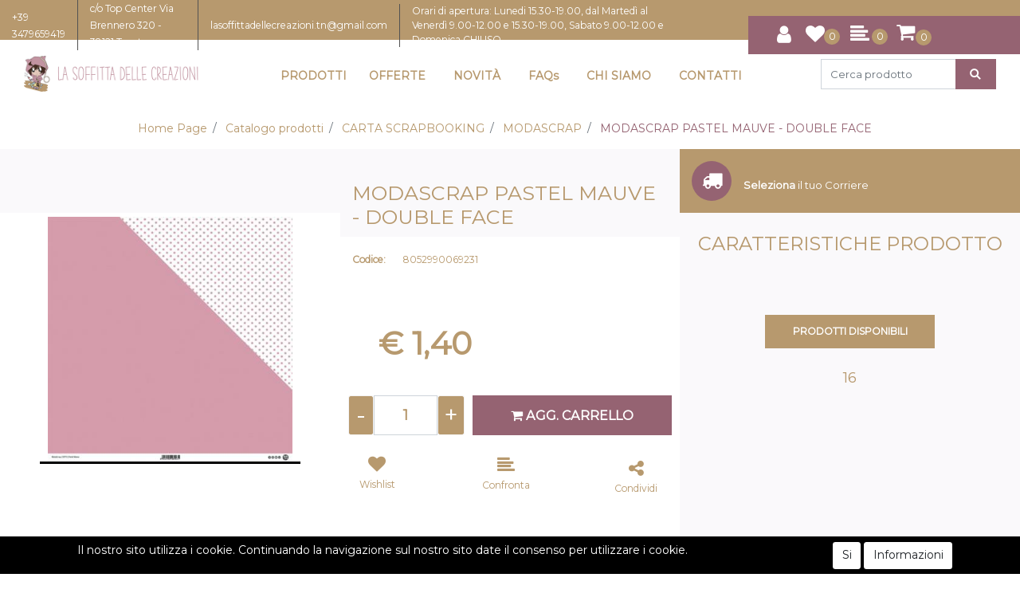

--- FILE ---
content_type: text/html; charset=utf-8
request_url: https://www.lasoffittadellecreazioni.it/it/modascrap-pastel-mauve---double-face
body_size: 39442
content:
<!DOCTYPE html>
<html lang="it">
	<head>
		<meta charset="UTF-8">
		<meta name="viewport" content="width=device-width, initial-scale=1, shrink-to-fit=no">
		<meta http-equiv="X-UA-Compatible" content="IE=edge" />
		<link rel="canonical" href="https://www.lasoffittadellecreazioni.it/it/modascrap-pastel-mauve---double-face" />
<meta name="keywords" content="MODASCRAP PASTEL MAUVE - DOUBLE FACE" />
<meta name="description" content="MODASCRAP PASTEL MAUVE - DOUBLE FACE" />
		<meta name="generator" content="Passweb - Il Cms di Passepartout - https://www.passepartout.net/software/passweb" />
		<title>MODASCRAP PASTEL MAUVE - DOUBLE FACE - MODASCRAP - La Soffitta delle Creazioni</title>
<link rel="shortcut icon" href="/Resources/images/favicon.png" />


		<link rel="stylesheet" href="/Static/2023B.66/Scripts/bootstrap-4.4.1.min.css">
		<link type="text/css" rel="stylesheet" href="/Static/2023B.66/Web/MDBPro/css/mdb.css" />
		<link rel="stylesheet" href="/Static/2023B.66/Scripts/font-awesome-4.7.0.min.css" />
		<link type="text/css" rel="stylesheet" href="/Static/2023B.66/Web/common/css/css_all-responsive.css" />


			<link type="text/css" rel="stylesheet" href="/Themes/custom/style/1/custom.css?1668414607" />
	
			
							<link href="/Themes/custom/style/1/components.css?1666623730" type="text/css" rel="stylesheet" />
						
		
		<link href="/Resources/css/hover.css" type="text/css" rel="stylesheet" />
		<link type="text/css" rel="stylesheet" href="/Static/2023B.66/Web/common/css/wizard-theme-responsive/jquery-1.13.3-ui.min.css" />
		<link type="text/css" rel="stylesheet" href="/Static/2023B.66/Web/common/css/jquery.mmenu.all.css" />


<style type="text/css">@font-face {  font-family: Montserrat;  src: url(/Resources/Font/Montserrat-vf.ttf);}body {font-family: Montserrat!important;}/*============= RESTYLING TEMPLATE 2021/2022 =============*/.contenitoreAssolutoTop {  width: 80% !important;  /*clip-path: polygon(100% 0,100% 50%,100% 100%,0% 100%,0 100%,4% 0%);*/}.contenitoreAssolutoBot2 {  width: 90% !important;  clip-path: polygon(94% 0%,100% 100%,100% 100%,0% 100%,0 100%,0% 0%);}.contenitoreAssolutoBot {  width: 90% !important;  clip-path: polygon(94% 0%,100% 100%,100% 100%,0% 100%,0 100%,0% 0%);}.newsletter-modificato {  clip-path: polygon(100% 0,100% 50%,100% 100%,4% 100%,0% 0%,0% 0%);}.contenitoreAssolutoMiniNewsletter:after {  /* newsletter*/  border-color: #fff #fff transparent transparent;  border-image: none;  border-style: solid;  border-width: 28px 15px;  content: "";  height: 5px;  left: 1px;  position: absolute;  top: 33px;  width: 0;}.contenitoreAssolutoBanner:after {  border-color: transparent rgba(134, 188, 66, 0.5) rgba(134, 188, 66, 0.5) transparent;  border-image: none;  border-style: solid;  border-width: 328px 114px;  content: "";  height: 5px;  position: absolute;  top: -5px;  width: 0;  left: -6px;}/*=====================================================================================*//*============== BOTTONI BASSI - CAMBIA SLIDER - COLORE + DIMENSIONE ==================*/.sliderComp .slick-dots {bottom: 0px !important;}.sliderComp .slick-dots li.slick-active button:before, .sliderComp .slick-dots li button:before {    font-size: 14px;    color: #ffffff;}/*=====================================================================================*//*-----------------------------------------------------------------*//*----------- MEDIA QUERY - TUTTI I DISPOSITIVI MOBILE ------------*//* ======== IPAD-PRO - ANDROID-PRO - TABLET GRANDI ========= */@media (min-width: 1024px) and (max-width: 1366px) {  .riduciInformazioniFooter {padding-left: 5px !important; padding-right: 5px !important;}  .riduciInformazioniFooter .paragraphComp-content a {font-size: 12px !important;}  /*.contenitoreAssolutoMiniNewsletter:after {top: 0px !important;}*/  .iscrizioneNewsletter .formfield_field {width: 300px !important;}  .contenitoreAssolutoBot {width: 80% !important;}  .contenitoreTriangoloAssolutoBot:after {left: 80% !important;}  .riduciTestoBannerAltoHome {padding-bottom: 80px !important; padding-top: 80px !important;}  .riduciTestoBannerAltoHome .paragraphComp-content {font-size: 12px !important;}  .riduciTestoBannerAltoHome .paragraphComp-content h2 {font-size: 35px !important;}  .contenitoreAssolutoBanner:after {border-width: 218px 62px !important; left: -5px !important;}  .contenitoreAssolutoTop {right: 0px !important; top: 20px !important;}  .contenitoreTriangoloAssolutoTop:after {left: -6px !important; top: 20px !important;}  /* ALTRO */  .testoSpostatoCentrale {margin-left: 0px !important; margin-top: 140px !important;}  .riduciLogoHeaderMobile img {width: 220px !important;}}/* =============== IPAD - ANDROID - TABLET ================= */@media (min-width: 768px) and (max-width: 1023px) {  .contenitoreAssolutoTop {width: 92%!important;}  .contenitoreAssolutoBot {min-height: 120px !important; width: 80% !important; bottom: 46px !important;}  .contenitoreAssolutoBot .paragraphComp-content h3 {font-size: 18px !important;}  .contenitoreAssolutoBot .paragraphComp-content h2 {font-size: 22px !important;}  .contenitoreAssolutoBanner:after {left: -70px !important; border-width: 186px 80px !important;}  .contenitoreAssolutoBot2 {width: 70% !important;}  /*.contenitoreAssolutoMiniNewsletter:after {top: 0px !important;}*/  .iscrizioneNewsletter .formfield_field {width: 240px !important;}  .riduciLinkTop .paragraphComp-content a {font-size: 9px !important;}  /* ALTRO */  .testoSpostatoCentrale {margin-left: 30px !important;}  .riduciTestoBannerAltoHome .paragraphComp-content h2 {font-size: 28px !important;}  .riduciTestoBannerAltoHome .paragraphComp-content {font-size: 12px !important;}  .riduciTestoBannerAltoHome {padding-bottom: 30px !important; padding-top: 30px !important;}  .riduciLogoHeaderMobile img {width: 210px !important;}  .cartTestata .pw-collapse-target {right: 0px !important;}  /* DOPPIA COLONNA PRODOTTI OFFERTE HOME */  .offerte-scheda-prodotto .ResSlid0 .item {flex: 0 0 50% !important;}}/* ============= IPHONE - ANDROID - CELLULARI ============= */@media (min-width: 320px) and (max-width: 767px) {  .contenitoreAssolutoMiniNewsletter:after {top: 0px !important;}  .iscrizioneNewsletter .formfield_field {width: 240px !important;}  .contenitoreAssolutoBot {bottom: -20px !important; min-height: 70px !important;}  .contenitoreAssolutoBot .paragraphComp-content h3 {font-size: 16px !important;}  .contenitoreAssolutoBot .paragraphComp-content h2 {font-size: 20px !important;}  .contenitoreTriangoloAssolutoBot {min-height: 146px !important;}  .contenitoreTriangoloAssolutoBot:after {border-width: 48px 18px !important; top: -20px !important;}  .contenitoreTriangoloAssolutoBot2:after {border-width: 50px 18px !important; top: -20px !important;}  .contenitoreAssolutoBot2 {bottom: 250px !important; min-height: 65px !important;}  .contenitoreAssolutoBot2 .paragraphComp-content h2 {font-size: 20px !important;}  .contenitoreTriangoloAssolutoTop:after {left: 55px !important;}  .contenitoreAssolutoTop {width: 80% !important;/*clip-path: polygon(100% 0,100% 50%,100% 100%,0% 100%,0 100%,8% 0%);*/  }  .contenitoreAssolutoBanner:after {border-width: 184px 38px !important; left: -1px !important;}  /* ALTRO */  .testoSpostatoCentrale {margin-left: 0px !important; margin-top: 90px !important;}  .riduciTestoBannerAltoHome .paragraphComp-content h2 {font-size: 24px !important;}  .riduciTestoBannerAltoHome .paragraphComp-content {font-size: 12px !important;}  .riduciTestoBannerAltoHome {padding-bottom: 50px !important; padding-top: 50px !important;}  /* BOTTONI UTENTE-WISHLIST-COMPARA-CARRELLO TESTATA */  .cartTestata .pw-collapse-target {width:320px !important; right: 0 !important; margin: 0 !important;}  .wishTestata .pw-collapse-target {width:320px !important; right: -184px !important;}  .compTestata .pw-collapse-target {width:320px !important; right: -111px !important;}  .utenTestata .pw-collapse-target {/*width:320px !important;*/ right: -220px !important;}  /* COFERMA ORDINE - CHECKOUT */  .ecCheckoutCustomComp-linkconfirmckeckout a {width: 100% !important;}}/*========== VECCHIO LAYOUT =============*//************************************//*********REGOLE GENERALI************//************************************/.wizard .ScontoQTA  {display:block!important}.grecaptcha-badge{     z-index: 9999;}/*@media (max-width:480px) {  .ColTesto {min-height:230px!important;}}@media (max-width:992px) {  .ColTesto {min-height:180px;}  }*/@media (max-width:1200px) {  .H2Slider h2 {font-size:20px!important;}}.accordionCatalogo .formControl {overflow-y:auto!important;}.mm-next::after {right:23px!important;}.ecCheckoutCustomComp-dlcharges {margin-top:25px;}.d-flex>* {max-width:100%;}.d-inline-flex>* {max-width:100%;}input[type="text"],input[type="submit"],input[type="password"],textarea,button,select {  -webkit-appearance: none !important;  -moz-appearance: none !important;  -ms-appearance: none !important;  -o-appearance: none !important;  appearance: none !important;  box-sizing:border-box !important;}/*body a, body input, .pulsanteTestata i, .pulsanteMegaMenu,.pulsanteTestata .pw-collapse-button,.pulsanteMegaMenu .pw-collapse-button span, a.addtowishlist, a.addtocomparator,a.ecQuickViewComp-Button, .bannerInfo, .pulsanteLogin, .pulsanteLogin i{  -webkit-transition: all 0.5s ease;  -moz-transition: all 0.5s ease;  -o-transition: all 0.5s ease;  transition: all 0.5s ease;}*/h1,h2,h3,h4,h5,h6 {margin:0px;}a:hover {text-decoration:none !important;}.form-control:focus { border-color: transparent;box-shadow:0 0 0;}.list-group-item {background-color:transparent;}.icoColorata {color:#9b9f9e;}.wizard .testataSticky {position:relative !important;}.stickyContent.pw-sticky {  z-index: 200;  max-width: 100%;  padding-top: 10px;  padding-bottom: 10px;}.sticky-placeholder {height:70px !important;}.testataSticky.pw-sticky {border-bottom:1px solid #9b9f9e;}.testataSticky.pw-sticky .pulsanteMegaMenu {margin-top:0px !important;}.testataSticky.pw-sticky .logoAzienda img {max-height:50px !important;}.rating_content img, .container_rating img {width:24px;height:24px;}/*ELEMENTI DI TESTATA - MENU NAVIGAZIONE*/#r_oc_menu_68 li.list-group-item {border:0px !important;}#r_oc_menu_68 .mm-listview>li:not(.mm-divider):after {border:0px !important;}#r_oc_menu_68 .mm-listview .mm-next:before {border:0px !important;}#r_oc_menu_68 .mm-menu .mm-listview>li .mm-next:after {border-color:#9b9f9e !important;}#r_oc_menu_68.mm-columns .mm-panels>.mm-columns-1 {background-color:#f1f1f1 !important;}#r_oc_menu_68.mm-columns .mm-panels>.mm-columns-2 {background-color:#e8e8e8 !important;}.mm-clear:before,.mm-close:before {right: 12px !important;}.mm-clear:after, .mm-clear:before, .mm-close:after, .mm-close:before {  width: 10px !important;height: 10px !important;}.mm-menu .mm-btn:after, .mm-menu .mm-btn:before,.mm-menu .mm-listview>li .mm-next:after{border-color:#000 !important;}/*ELEMENTI DI TESTATA - PULSANTI*/.pulsanteTestata:hover .pw-collapse-button {color:#9b9f9e !important;}.pulsanteRicerca.pw-collapsed .pw-collapse-button {  background-color:#fff !important;  border:1px solid #f6f6f6;  border-bottom:2px solid #fff;}.pulsanteRicerca.pw-collapsed .pw-collapse-button i {color:#9b9f9e;}.ricercaTestuale  .form-group {margin-bottom:0px;width:100%;}.chiudiRicerca {cursor:pointer;}.pulsanteMegaMenu:hover .pw-collapse-button span {color:#9b9f9e !important;}.userbarComp .form-group {margin-bottom:0px;}/*ELEMENTI DI TESTATA - CARRELLINO MINI WISH COMPARATORE*/.ecMinicartComp .card-body, .ecMiniwishlistComp .card-body, .ecMinicomparatorComp .card-body {padding:0px !important; margin-right:0px !important;}.ecMinicartComp-gotoCart i, .ecMiniwishlistComp-gotoCart i {font-size:16px;}.carrellinoCompleto .cartTestata, .comparatoreCompleto .comparatoreTestata,.wishlistCompleta .wishTestata {  -webkit-transition: all,0.3s,ease-in-out;  -o-transition: all,0.3s,ease-in-out;  transition: all,0.3s,ease-in-out;  margin-left:5px;}.carrellinoCompleto .ecMinicartComp-gotoCart:hover .cartTestata,.comparatoreCompleto .ecMinicomparatorComp-gotoCart:hover .comparatoreTestata, .wishlistCompleta .ecMiniwishlistComp-gotoCart:hover .wishTestata {margin-left:10px;}.carrellinoCompleto .ecMinicartComp-gotoCart:hover a, .comparatoreCompleto .ecMinicomparatorComp-gotoCart:hover a, .wishlistCompleta .ecMiniwishlistComp-gotoCart:hover a{background-color: #956372 !important;}.pulsanteLinkOrdine i {  -webkit-transition: all,0.3s,ease-in-out;  -o-transition: all,0.3s,ease-in-out;  transition: all,0.3s,ease-in-out;}.pulsanteLinkOrdine {  -webkit-transition: all,0.3s,ease-in-out;  -o-transition: all,0.3s,ease-in-out;  transition: all,0.3s,ease-in-out;}.pulsanteLinkOrdine:hover {background-color: #a0d837 !important;}.pulsanteLinkOrdine:hover i {margin-right:10px;}/*TITOLI SEZIONI*/.titoloSezione {padding-top:10px;padding-bottom:10px;}.carousel-title {  background-color: #9b9f9e;  height: 1px;  text-align: center;  position: relative;  margin: 20px 0;}.carousel-title span:nth-child(1) {  position: relative;  top: -8px;  background-color: #f3f3f3;  padding: 5px 30px;  text-transform: uppercase;  font-size: 18px;}.carousel-title span:nth-child(2) {  font-size: 13px;  position: absolute;  top: -18px;  right: 0;}.carousel-title span:nth-child(2):hover {color:#9b9f9e;}.titoloSezioneH1{  background-color: #9b9f9e;  height: 1px;  text-align: center;  position: relative;  margin: 0 auto 20px;}.titoloSezioneH1 h1 {  display:inline-block;   margin-bottom: 17px;  position: relative;  top: -22px;  padding: 5px 30px;  font-weight: 400;  font-size: 25px;  color:#9b9f9e;}/*CHI SIAMO*/.wrapperConuter, .iconaScelta {    font-size: 60px;    width: 200px;    margin: 0px auto;    color: #fff;    background-color: #9b9f9e;    height: 200px;    line-height: 200px;    border-radius: 50%;}.wrapperConuter, .iconaScelta2 {    font-size: 60px;    width: 200px;    margin: 0px auto;    color: #fff;    background-color: #9b9f9e;    height: 200px;    line-height: 200px;    border-radius: 50%;}.testoCounter {    margin-top: 20px;    display: block;    font-size: 35px;}.iconaScelta {color:#9b9f9e; background-color: #fff;font-size:80px;}.iconaScelta2 {color:#a0d837; background-color: #fff;font-size:80px;}.iconaUser {background-color: #f3f3f3;}/*ELEMENTI ECOMMERCE*/.aggCarrelloCentrato .row-quantity > div {  display: -webkit-box!important;  display: -ms-flexbox!important;  display: flex!important;  flex-wrap:wrap;  }/*DETTAGLI NEGOZIO*/.sliderNegozio .slick-prev, .sliderNegozio .slick-next {    bottom: 80px !important;    top: auto !important;}@media (max-width: 767px) {.sliderNegozio .sliderComp-thumb {display: none;}}/************************************//***********CORPO PAGINA*************//************************************//*HOME - BANNER*/.pulsanteAcquista {  display: inline-block;  color: #9b9f9e;  background-color: #fff;  padding: 10px 20px;}/*CATALOGO ARTICOLI*/.tabsCatalogo .nav-tabs {  width: calc(100% - 20px) !important;   margin-left: 10px;}.labelAggiungiWishlist, .labelAggiungiComparatore, .labelQV, .labelCondividi {  font-size:12px;  display:inline-block;  float: left;  width: 100%;}a.ecQuickViewComp-Button:hover {color:#a0d837 !important;}.pulsanteCondividi .pw-collapse-button:hover {color:#9b9f9e !important;}/*PANNELLO RICERCA ARTICOLI*/.pannelloRicerca .formControl {margin-right:0px !important;}.ui-slider-horizontal {background-color:#fff !important;}/*SCHEDA PRODOTTO - CAMPIONARIO*/.campionario .ecFieldaddtocartCompSizeExtend-quantity > div {    -ms-flex: 0 0 100%;    flex: 0 0 25%;    max-width: 25%;    text-align:center;}.campionario .ecFieldaddtocartComp input {  float: left;  width: 30px;  display: inline-block;}/*SCHEDA PRODOTTO - CONFIGURATORE*/.configuratore > div {  display: -webkit-box!important;    display: -ms-flexbox!important;    display: flex!important;    width: 100%;}.configuratore > div > .row {width:50%;}label.dd-selected-text {margin-bottom:0px;}.configurator_control .dd-select {background-color:#fff !important;}.configuratorTable {border-collapse:unset;}.configuratore .configurator_li.list-group-item .form-check-label {display:flex;}/*CARRELLO*/.ecCartCustomComp-cartTableRow > div:not(.ecCartCustomComp-autocomplete) {padding:15px !important;}.ecCartCustomComp-cartTableRow.noeditable {padding-top: 0px !important;padding-bottom: 0px !important;}.ecCartCustomComp-cartTableRow.noeditable > div {padding:0px !important;}/*.ecCartCustomComp-cartTableRow.noeditable .ecCartCustomComp-cartButtonCol {display:none;}*/.ecCartCustomComp-cartTableRow.noeditable.costproduct .nascondiInfoArticolo {display:none !important;}/*CARRELLO - SELEZIONE REGALO*/.ecGiftselectionComp-cells div:nth-child(2) {    -ms-flex: 0 0 100%;    flex: 0 0 100%;    max-width: 100%;}.ecGiftselectionComp-cells ul.slick-dots {display:none !important;}.selezioneRegalo .slick-dotted.slick-slider {margin-bottom: 0 !important;}/*CHECKOUT*/.ecCheckoutCustomComp-totalarticles {    -ms-flex: 0 0 40%;    flex: 0 0 40%;    max-width: 40%;    margin-left: auto;    border-top: 1px solid;    padding-top: 10px;}.ecCheckoutCustomComp-checkoutTableRow > div {padding:15px !important;}/*ORDINI*/.ecOrdersComp .row div:first-child {padding-right:0px;z-index:50;}.ecOrdersComp .row div:last-child {padding-left:0px;}.showMoreResponsiveContainer a {  display:inline-block;  width:100%;  padding-top:8px;  padding-bottom:8px;  background-color:#9b9f9e;  color:#fff;}/*WISHLIST*/.ecWishlistCustomComp-wishlistDetailTableRow > div {padding:15px !important;}/*REGISTRAZIONE - INDIRIZZO SECONDARIO*/.indirizzo-secondario {display:none;}.show {display:block !important;}/*PROFILO UTENTE*/.tabProfilo li.nav-item:first-child {margin-left:auto;}.tabProfilo li.nav-item:last-child {margin-right:auto;}.tabProfilo li.nav-item:last-child a {border-right:0px !important;}.addresses-panel .card-body, .addresses-panel li.list-group-item {padding-left:0px;}.useraddressbookComp .address span {font-size:18px;}.useraddressbookComp .address a {font-size: 18px;}.useraddressbookComp .address a:hover {color:#e76000;border-color:#e76000;}#address-add-submit, #address-edit-submit {width:48% !important;margin-right:2%;}#address-cancel-submit {width:48% !important;margin-left:2%;}/*ORDINI*/.ecOrdersComp .content {padding-left:10px;}.ecRmaCustomComp-rmaTableRow > div {padding:15px !important;}.ecRmaCustomComp-section.number5 .title {display:none;}/*CMS*/.keepreading a:hover {background-color:#9b9f9e !important;}.cmsTimeperiodsmenuComp a:hover {color:#9b9f9e !important;}.cmstablecalendar td, .cmstablecalendar th {    border: 1px solid #9b9f9e !important;}/*Risultati Ricerca*/a.full_uri:hover {color:#9b9f9e;}/*PULSANTI OPZIONE*//*Freccia Torna su*/.pulsanteOpzioni{  display: none;  position: fixed;  right: 20px;  width: 50px;  height: 50px;  z-index: 100;  text-decoration: none;  background-color: #956372!important;  line-height: 45px;  text-align: center;  font-size: 30px;  border-radius: 50%;  transition:0.5s all ease;}.arrowUp {bottom: 90px;}.pulsanteOpzioni a {color: #ffffff!important;}.pulsanteOpzioni:hover {background-color: #b7996e!important;}/**********************************//*************PIEDE**************//******************************/.mcSubscriptionComp-formfields  {width:100%;}.icoServizi > i{    background-color: #f3f3f3;    font-size: 50px;    width: 50px;    height: 50px;    line-height: 50px;    border-radius: 50%;}.icoServizi.icoServiziTestata > i {background-color: #fff !important;}.icoServizi2 > i{    background-color: #f3f3f3;    font-size: 25px;    width: 50px;    height: 50px;    line-height: 50px;    border-radius: 50%;}.icoServizi2.icoServiziTestata > i {background-color: #956372 !important;}/**********************************//******** MEDIA QUERY ***********//******************************//* REGOLE VALIDE PER  RISOLUZIONI >= 576px */@media (min-width: 576px) {  }/* REGOLE VALIDE PER  RISOLUZIONI >= 768px */@media (min-width: 768px) { .bs-container {max-width: 768px;}}/* REGOLE VALIDE PER  RISOLUZIONI >= 992px */@media (min-width: 992px) {  .bs-container { max-width: 1024px;}  .colonnaPulsanti {-ms-flex-pack: end!important;justify-content: flex-end!important;}  .wrapperFiltri .pw-collapse-target {display:block;opacity:1;}  .wrapperFiltri .pw-collapse-button {display:none;}}/* REGOLE VALIDE PER  RISOLUZIONI >= 1200px */@media (min-width: 1200px) {.bs-container {max-width: 1140px;}.testataSticky.pw-sticky .nomeAzienda {display:block !important;}/*SCHEDA PRODOTTO*/.ecProductComp .aggCarrelloCC {display:none;}.ecProductComp .aggCarrelloProdotto {display:block;}.ecProductComp.structureproduct .aggCarrelloCC, .ecProductComp.boxproduct .aggCarrelloCC{display:block;}.ecProductComp.structureproduct .aggCarrelloProdotto,.ecProductComp.boxproduct .aggCarrelloProdotto {display:none;}}/* REGOLE VALIDE PER  RISOLUZIONI >= 1500px */@media (min-width: 1500px) {.bs-container {max-width: 1440px;}}/* REGOLE VALIDE PER  RISOLUZIONI >= 1700px */@media (min-width: 1700px) {.bs-container {max-width: 1600px;}}/* REGOLE VALIDE PER  RISOLUZIONI < 1200px */@media (max-width: 1199px) {   /*CARRELLO*/  .ecCartCustomComp-col-items, .ecCartCustomComp-col-totals {  -ms-flex: 0 0 100%;  flex: 0 0 100%;  max-width: 100%;  }  /*SCHEDA PRODOTTO*/  .aggCarrelloSchedaSmall {      position: fixed;  bottom: 0;  z-index: 500;  left: 0;  width: 100% !important;  background-color: #b7996e;  padding: 10px;  margin: 0px !important;  }  .aggCarrelloSchedaSmall .addtocart {background-color: #956372 !important; box-shadow: none !important;padding-left: 10px !important;padding-right: 10px !important;font-size: 18px !important;    font-weight: 500 !important;  }  .aggCarrelloSchedaSmall .addtocart:hover {background-color: #956372 !important;}    .aggCarrelloSchedaSmall input.qtyminus, .aggCarrelloSchedaSmall input.qtyplus {color:#fff !important;}  .aggCarrelloSchedaSmall .ecFieldaddtocartCompSizeMinimal-labelsize {color:#fff !important;}  .aggCarrelloSchedaSmall .ecFieldaddtocartCompSizeMinimal-quantity {  border-top: 1px solid #956372;  padding-top: 5px;  margin-top: 5px !important;font-size: 16px !important;    font-weight: 500 !important;  }}/* REGOLE VALIDE PER  RISOLUZIONI <= 1024px */@media (max-width: 1024px) { /*DISABILITA AUTOZOOM IN IOS*/input[type="color"],input[type="date"],input[type="datetime"],input[type="datetime-local"],input[type="email"],input[type="month"],input[type="number"],input[type="password"],input[type="search"],input[type="tel"],input[type="text"],input[type="time"],input[type="url"],input[type="week"],select, select:focus,textarea {font-size: 12px !important;}/*ELEMENTI TESTATA*/.wrapperPulsantiTestata {width:60% !important;}.menuCategoriaTestata a {font-size: 13px !important;}/*CATALOGO ARTICOLI*/.grigliaCatalogo {padding-left:15px !important;padding-right:15px !important;}/*.ecCatalogComp-sort label, .ecCatalogComp-pageelement label,.ecCatalogComp span.labelAggiungiCarrello{display:none;}*/.ecCatalogComp-sort label, .ecCatalogComp-pageelement label{display:none;}.catalogoFull .ecCatalogComp-pagingsort {display:none;}.ecCatalogComp-pageelement {margin-right:0px !important;}}/* REGOLE VALIDE PER  RISOLUZIONI <= 992x */@media (max-width: 992px) {   /*TESTATA*/    .pulsanteTestata i {font-size:21px !important;}  .contenitoreCartTestata {  width: auto !important;  margin-right: 10px !important;  margin-left: 5px!important;  }  /*SCHEDA PRODOTTO*/    .configuratore > div {flex-direction: column !important;}  .configuratore > div > .row {width:100% !important;padding-left:2%;}    /*CATALOGO ARTICOLI*/  .ecCatalogComp-sort {margin-right:0px !important;}  .scontoProdotto .labelprice {display:none !important;}  .scontoProdotto .discount {  width: 60px !important;  height: 60px !important;  line-height: 60px !important;  font-size: 20px !important;  }    /*CARRELLO*/  .ecCartCustomComp-section.number3, .ecCartCustomComp-section.number4 {display:none;}  /*WISHLIST*/  .ecWishlistCustomComp-section.number3  {display:none;}  /*RESO MERCE*/  .ecRmaCustomComp-section.number3, .ecRmaCustomComp-section.number4 {display:none;}  .ecRmaCustomComp-section .title {display:none;}  .ecRmaCustomComp-rmaTotal {width:100% !important;}    }/* REGOLE VALIDE PER  RISOLUZIONI COMPRESE TRA 769 px e 1440px*/@media (min-width:769px) and (max-width: 1440px) {  /*CATALOGO ARTICOLI*/  .catalogo2Colonne .ecCatalogComp-cell {  -ms-flex: 0 0 33.3333%;  flex: 0 0 33.3333%;  max-width: 33.3333%;  }  .imgArtiCatGri img {max-height:120px !important;}  .wrapperImgArtCatGri {height:220px !important;}}/* REGOLE VALIDE PER  RISOLUZIONI <= 768px */@media (max-width: 768px) {  /*MENU NAVIGAZIONE*/  #r_oc_menu_68 {max-width:340px !important;}  #r_oc_menu_68.mm-columns .mm-panels>.mm-columns-1 {  -webkit-transform: translate(0,0);  -ms-transform: translate(0,0);  transform: translate(0,0);  -webkit-transform: translate3d(0,0,0);  transform: translate3d(0,0,0);  width:100% !important;  }  #r_oc_menu_68.mm-columns .mm-panels>.mm-columns-2 {  -webkit-transform: translate(0,0);  -ms-transform: translate(0%,0);  transform: translate(0,0);  -webkit-transform: translate3d(0,0,0);  transform: translate3d(0,0,0);  width:100% !important;  }  #r_oc_menu_68.mm-columns .mm-panels>.mm-columns-1 {background-color:#fff !important;}  #r_oc_menu_68.mm-columns .mm-panels>.mm-columns-2 {background-color:#fff !important;}    .wrapperSubtotale {border-left:0px !important; background-color: #f6f6f6;border-radius: 3px;}    /*CATALOGO*/  .filtriOc {bottom: 100px; !important}  .ecCatalogComp-sort label {display:none;}    /*SCHEDA PRODOTTO*/    .imgProdotto .carousel-control-prev, .imgProdotto .carousel-control-next {  border-radius:5px !important;bottom:0 !important;width:35px !important;height:35px !important;  }  .imgProdotto .carousel-control-prev > i, .imgProdotto .carousel-control-next > i {  line-height: 35px !important;font-size: 20px !important;  }    /*CARRELLO*/    .ecCartCustomComp-cartButtonCol-container {height:auto !important;}  .ecCartCustomComp-cartButtonCol-container .addwishlistcartitem,   .ecCartCustomComp-cartButtonCol-container .removecartitem {  border: 1px solid;  width:98%;  }  .ecCartCustomComp-cartButtonCol-container .addwishlistcartitem {margin-right:2%;}  .ecCartCustomComp-cartButtonCol-container .removecartitem {margin-left:2%;}    /*ORDINE*/  .ecCheckoutCustomComp-checkoutFooterSubtotal, .ecCheckoutCustomComp-checkoutFooterCosts, .ecCheckoutCustomComp-checkoutFooterShipping,  .ecCheckoutCustomComp-checkoutFooterBank, .ecCheckoutCustomComp-checkoutFooterStamp, .ecCheckoutCustomComp-checkoutFooterTax,  .ecCheckoutCustomComp-checkoutFooterRebateDiscount, .ecCheckoutCustomComp-checkoutFooterRebate, .ecCheckoutCustomComp-checkoutFooterEnasarco,  .ecCheckoutCustomComp-checkoutFooterTotal  {width:100% !important;}    .ecCheckoutCustomComp-totalarticles {  -ms-flex: 0 0 100%;  flex: 0 0 100%;  max-width: 100%;  }    /*WISHLIST*/    .ecWishlistCustomComp-cartButtonCol-container {height:auto !important;}  .ecWishlistCustomComp-cartButtonCol-container .addwishlistitem,   .ecWishlistCustomComp-cartButtonCol-container .removewishlistitem {  border: 1px solid;  width:98%;  margin-bottom:15px;  margin-top:15px;  }  .ecWishlistCustomComp-cartButtonCol-container .addwishlistitem {margin-right:2%;}  .ecWishlistCustomComp-cartButtonCol-container .removewishlistitem {margin-left:2%;}    /*PIEDE*/    .centrato-md-down {text-align:center !important;margin-bottom:10px !important;}  /*.iscrizioneNewsletter .mcSubscriptionComp-form {  -ms-flex-direction: column!important;  flex-direction: column!important;  }*/    .iscrizioneNewsletter .formfield_field input[type=text] {border-right:0px solid #b3b3b3 !important;}  .iscrizioneNewsletter .formfield_button input {width:100% !important;}  .arrowUp {bottom:15px !important;right:10px !important;width:40px;height:40px;line-height:35px;}    .colonnaOpzioni {  border: 0px !important;  margin-bottom: 15px;  }  .inEvidenza {padding-left:0px !important;padding-right:0px !important;}}/* REGOLE VALIDE PER  RISOLUZIONI < 768px */@media (max-width: 767px) {  /*TESTATA*/  .colonnaLogo{padding-left: 10px !important;}  .colonnaPulsanti{padding: 0px 10px !important;}  .pulsanteRicerca {padding-left: 0 !important;margin-left: auto !important;}  .logoAzienda {max-width:60% !important;}  .servizio {     display: -webkit-box!important;  display: -ms-flexbox!important;  display: flex!important;  }  .icoServizi {width:auto !important;}  .titoloServizio {border-bottom:1px solid #9b9f9e;}  .titoloServizio h3 {font-size:14px !important;}    /*TITOLO SEZIONI*/  .carousel-title span:nth-child(1) {top: -26px;line-height: 27px;background-color: transparent;}  .carousel-title span:nth-child(2) {top: 15px;width: 100%;}    /*HOME PAGE*/  .colonnaApp {padding:0px !important;}    /*SCHEDA PRODOTTO*/  .pulsantiExtraProdotto {-ms-flex-direction: column!important;flex-direction: column!important;}  .pulsantiExtraProdotto .ecFieldaddtocartComp  {margin-bottom:20px;}  .pulsantiExtraProdotto .ecFieldaddtowishlistComp {margin-left:auto !important;}  .pulsantiExtraProdotto .ecFieldaddtocomparatorComp  {margin-right:auto !important;}  .infoPagamenti, .infoSpedizioni {text-align:center !important;}  .infoPagamenti {margin-bottom:15px;}    /*CARRELLO*/  .articoliDaFile form {flex-direction:column;}  .articoliDaFile .form-control-file {width:100%;}  .articoliDaFile .formfield_button {margin-top:0px !important;margin-bottom:10px !important;}  .articoliDaFile input[type=submit] {margin:0px !important;width:100%;}  .contenitoreIntestazione, .wrapperIntestazione {padding-left:0px !important;padding-right:0px !important;}  .wrapperIntestazione {flex-direction:column;text-align:center;padding-top:0px !important;}  .wrapperIntestazione .titoloIntestazione {  color: #9b9f9e !important;  font-size: 16px !important;  background-color: #fff;  width: 100%;  line-height: 50px;  margin-bottom: 20px;  border-bottom: 1px solid #ccc;  border-top: 1px solid #ccc;  }    .wrapperIntestazione .assistenzaClienti {margin-bottom: 10px;width: 90%;}  .ecCartCustomComp, .ecCartCustomComp-col-items {padding-left:0px !important;padding-right:0px !important;}  .ecCartCustomComp-cartTableRow  {  box-shadow:none !important;  border-bottom: 1px solid #ccc !important;  border-top: 1px solid #ccc !important;  }   .ecCartCustomComp-cartAction, .ecCartCustomComp-cartButton {flex-direction:column;}  .ecCartCustomComp-cartAction > div, .ecCartCustomComp-cartButton > div,  .ecCartCustomComp-cartAction > div a, .ecCartCustomComp-cartButton > div a   {width:100% !important;}  /*.ecCartCustomComp-cartAction, .ecCartCustomComp-cartButton {width: 90%;margin-left: 5%;}*/  .ecCartCustomComp-checkoutLink, .ecCheckoutCustomComp-checkoutFooter {  position: fixed;  z-index: 900;  bottom: 0;  width: 100% !important;  left: 0;  }  .ecCartCustomComp-checkoutLink a, .ecCheckoutCustomComp-checkoutFooter a   {font-size: 18px !important;line-height: 50px;}      /*ORDINE E REGISTRAZIONE*/  .wrapperOrdine, .ecCheckoutCustomComp, .ecCheckoutCustomComp .section   {padding-left:0px !important;padding-right:0px !important;}  .ecCheckoutCustomComp div[class*="col-"] {margin-bottom:0px !important;}  .ecCheckoutCustomComp {border:0px !important;border-bottom:1px solid #ced4da !important;}  .ecCheckoutCustomComp .card-body {padding:0px !important;margin-bottom:0px !important;}  .ecCheckoutCustomComp-accordion, .ecCheckoutCustomComp-order {margin:0 !important;}  .ecCheckoutCustomComp-accordion > div {padding:0 !important; margin-bottom:0px !important;}  .ecCheckoutCustomComp .tableExternalRef label {  line-height: 20px !important;  background-color: transparent !important;  width: 100% !important;  }  .ecCheckoutCustomComp .tableExternalRef input {  border-left:1px solid #ced4da !important;  border-right:1px solid #ced4da !important;  }  ul.ecCheckoutCustomComp-itemsShipping {margin-bottom:0px !important;}  .ecCheckoutCustomComp-linkconfirmckeckout {  position: fixed;  z-index: 900;  bottom: 0;  width: 100% !important;  left: 0;  }  .ecCheckoutCustomComp-precheckouttotal {  margin-top:20px;  padding-top:20px;  border-top:1px solid #ced4da;  padding-left:10px !important;padding-right:10px !important;   }  .ecCheckoutCustomComp-linkconfirmckeckout a {margin-bottom: 0 !important;line-height: 50px;}    .gridUserInfo .ColumnComp {padding:0px !important;min-height:0px !important;}  /*.userregistrationComp .textfieldComp-field label, .userregistrationComp .selectfieldComp-field label,  .userregistrationComp .passwordfieldComp-field label  {display:none !important;}*/  .userregistrationComp .form-group {margin-bottom:0px !important;}  .userregistrationComp input[type="text"], .userregistrationComp select,  .ecCheckoutCustomComp textarea, .ecCheckoutCustomComp input[type="text"],  .userregistrationComp input[type="password"]{  border-top: 0px !important;  border-left: 0px !important;  border-right: 0px !important;  }  .gridUserInfo {padding-top:0px !important;padding-bottom:0px !important;margin-bottom:0px !important;}  .userregistrationComp .textfieldComp-error {padding-left:20px;}  .intestazioneSezioniForm, .ecCheckoutCustomComp-accordion .card-body .title {  border-bottom: 1px solid #ced4da !important;  background-color: #f3f3f3;  line-height: 25px;  padding-left: 20px !important;  font-weight: bold !important;  padding-bottom:0px !important;  margin-bottom: 0px !important;  font-size:15px !important;  font-variant:none !important;  }  .accounttype {border-bottom: 1px solid #ced4da !important;margin-bottom:0px !important;}    .userregistrationComp {border-top:1px solid #ced4da !important;}  .wrapperRegistrazione, .userregistrationComp {padding:0px !important;}  .userregistrationComp .filefieldComp label {  padding-bottom: 5px;  padding-top: 5px;  padding-right: 15px;  font-size: 12px !important;  color: #000;  width: 100%;  text-align: right;  font-size:12px;  }  .userregistrationComp .filecontrol {border-left: 0px;border-right: 0px;}  .userregistrationComp .checkIndirizzoSecondario {border-bottom:1px solid #ced4da !important;}  .colPrivacySito, .colPrivacy2, .colNewsletter {margin-bottom:0px !important;}  .wrapperPrivacySito, .wrapperPrivacy3 {  background-color: #fff !important;  border-top: 1px solid #ced4da;  border-bottom: 1px solid #ced4da;  }  .userregistrationComp .formfield_button {  position: fixed;  bottom: 0;  z-index: 500;  width: 100%;  margin: 0px;  }  .userregistrationComp .captchafieldComp {padding-bottom: 20px;border-bottom:1px solid #ced4da;}  .userregistrationComp .formfield_button input[type="submit"] {  margin-bottom: 0 !important;  font-size: 18px !important;  line-height: 50px;  }    /*PROFILO*/  .userprofileComp  {  padding:0px !important;  margin-top:0px !important;  border-top:0px !important;  margin-bottom:100px !important;  }  .userprofileComp .textfieldComp-field label, .userprofileComp .selectfieldComp-field label,  .userprofileComp .passwordfieldComp-field label, .userprofileComp .filefieldComp-field label  {width: 100%;font-size: 11px !important;color: #000;padding-right: 15px;text-align:right;}  .userprofileComp .filefieldComp-field label, .userprofileComp .passwordfieldComp-field label  {text-align:right;}  .userprofileComp .form-group {margin-bottom:0px !important;}  .userprofileComp input[type="text"], .userprofileComp select,  .userprofileComp textarea, .userprofileComp input[type="text"],  .userprofileComp input[type="password"]  { border-top: 0px !important;  border-left: 0px !important;  border-right: 0px !important;  }  .userprofileComp .filecontrol {border-left: 0px !important;border-right: 0px!important;border-top: 0px!important;}  .userprofileComp .formfield_button {  position: fixed;  bottom: 0;  z-index: 500;  width: 100%;  margin: 0px;  }  .userprofileComp .formfield_button input[type="submit"] {  margin-bottom: 0 !important;  font-size: 18px !important;  line-height: 50px;  }    /*RUBRICA INDIRIZZI*/  .addresses-panel .card-body {padding:0px;}  .addresses-panel .address-add {  width: 90% !important;  display: inline-block;  text-align: center;margin-left: 5%;  margin-bottom:20px;  }  .addresses-panel .list-group-item {padding:0px !important;}  .addresses-panel .address {  width: 100% !important;  box-shadow: none !important;  border-top: 1px solid #dcdcdc;  border-bottom: 1px solid #dcdcdc !important;  }  .address-legend {  border-bottom: 1px solid #ced4da !important;  background-color: #f6f6f6;  line-height: 50px;  padding-left: 20px !important;  font-weight: bold !important;  padding-bottom:0px !important;  margin-bottom: 0px !important;  font-size:18px !important;  font-variant:none !important;  }    .useraddressbookComp  .edit-panel {  padding: 0px !important;  padding-top: 0px !important;  box-shadow: none !important;  border-left: 0px !important;  min-height: 0px !important;  }    .useraddressbookComp .edit-form label  {  width: 100%;  font-size: 11px !important;  color: #000;  padding-right: 15px;  text-align:right;  }    .useraddressbookComp .edit-form .form-group {margin-bottom:0px !important;}  .useraddressbookComp .edit-form input[type="text"],   .useraddressbookComp .edit-form select  { border-top: 0px !important;  border-left: 0px !important;  border-right: 0px !important;  }  #address-edit-submit, #address-add-submit, #address-cancel-submit {margin-bottom:20px;}    /*WISHLIST*/  .wishlistComp-main > div:nth-child(1), .wishlistComp-main > div:nth-child(2) {  padding-left: 0px !important;  padding-right: 0px !important;  }  .ecWishlistCustomComp-wishlistDetailHead .title {padding-left:20px;}  .ecWishlistCustomComp-wishlistDetailTableRow {  box-shadow:none !important;  border-top:1px solid #dcdcdc !important;  border-bottom:1px solid #dcdcdc !important;  }    .ecWishlistCustomComp-wishlistDetailAction {flex-direction:column;}  .ecWishlistCustomComp-wishlistDetailAction > div, .backwishlist {width: 90%;margin-left: 5%;}  .ecWishlistCustomComp-wishlistCart a, .ecWishlistCustomComp-wishlistUpdate a,  .ecWishlistCustomComp-wishlistEmpty a  {width:100% !important;margin-bottom:15px;line-height:35px;}  .ecWishlistCustomComp-cart {  padding-left: 10px !important;  padding-right: 10px !important;  box-shadow:none !important;  }  .ecWishlistCustomComp-wishlistTable {  box-shadow:none !important;  border-bottom:1px solid #dcdcdc !important;  }    /*ORDINI*/  .wrapperOrdini {padding-left:0px !important;padding-right:0px !important;}  .ecOrdersComp > .row {margin:0px !important;}  .ecOrdersComp-orders {margin-bottom:0px !important;border-bottom:10px !important;}  .ecOrdersComp-orderTableRow:nth-child(even){background-color:#fff !important;}  .ecOrdersComp-orders {  background-color:transparent !important;  padding-left:0px !important;  border-left:0px !important;  border-top:0px !important;  }  .ecOrdersComp-orderTableRow {  background-color: #fff !important;  padding-left:10px !important;  padding-right:10px !important;  margin-bottom:10px !important;  border-top:1px solid #dddddd;border-bottom:1px solid #dddddd;  }  .ecOrdersComp-orderTableRow .title, .ecOrdersComp-orderTableRow .content {  border:0px !important;   margin-right:8px;  float:left;  }  .ecOrdersComp-orderViewCol .title {display:none;}  .ecOrdersComp-orderViewCol .content {  width: 100%;  text-align: right;  margin:0px !important;  padding:0px !important;  }  .ecOrdersComp-orderViewCol .content i {padding:8px;border:1px solid;border-radius:4px;}  .legendaOrdini {text-align:center !important;}  .ecOrdersComp .row div:not(.ecOrdersComp-orderTableRow ):last-child,   .ecOrdersComp .row div:not(.ecOrdersComp-orderTableRow ):first-child {  padding-left:0px !important;  padding-right:0px !important;  }    /*RESO MERCE*/  .wrapperReso {padding:0px !important;}  .ecRmaCustomComp {border-top: 1px solid #dcdcdc !important;border-bottom: 1px solid #dcdcdc !important;}  .ecRmaCustomComp-rmaFooter {  position: fixed;  bottom: 0;  z-index: 500;  width: 100%;  margin: 0px;  left: 0;  margin-bottom: 0px !important;  }  .ecRmaCustomComp-rmaFooter a {  font-size: 18px !important;  padding-bottom: 5px !important;  padding-top: 5px !important;  line-height: 50px;  }    /*COMPARATORE*/  .wrapperComparatore, .ecAcomparatorComp {padding:0px !important;}  .ecAcomparatorComp {border-top:1px solid #dcdcdc !important;}  .ecAcomparatorComp-comparatorTable > thead > tr > th {min-width:200px !important;}  .ecAcomparatorComp .labelAggiungiCarrello {display:none;}    /*BLOG*/  .infoPost {  -ms-flex-direction: column!important;  flex-direction: column!important;  }    .colonnaArchivio {padding:5px !important;}  .cmsNewsarchiveComp-row > div {  box-shadow:none !important;  padding-bottom: 10px !important;  padding-top: 10px !important;  }  .grigliaNews {padding:0px !important;}  .colonnaImgNews {padding-right:0px !important;}  .colonnaImgNews  .cmsFieldsummaryComp  {padding-left:5px;}  .colonnaNews {padding-left:5px !important;padding-right:5px !important;}  .colonnaNews .cmsFieldtitleComp a {font-variant: none !important;font-size: 15px !important;padding: 0 !important;}}/* REGOLE VALIDE PER  RISOLUZIONI < 576px */@media (max-width: 576px) {  /*HOME PAGE*/  .slide1 {background-image: url(/Resources/TechShop/TimeToShop/image/slide1-small.jpg) !important;}  .slide2 {background-image: url(/Resources/TechShop/TimeToShop/image/slide2-small.jpg) !important;}  .slide3 {background-image: url(/Resources/TechShop/TimeToShop/image/slide3-small.jpg) !important;}  .slide4 {background-image: url(/Resources/TechShop/TimeToShop/image/slide4-small.jpg) !important;}}/**********************************************//********* POP UP DI AVVISO PASSWEB**********//******************************************/.wizard div.jGrowl {height: auto;background-color: transparent;}.wizard div.jGrowl div.jGrowl-notification {display:inline-block;}div.jGrowl {height: 100%;background-color: rgba(0, 0, 0, 0.4);}body>div.jGrowl.center .jGrowl-notification {margin-top:5%;border-radius: 0px;color:#000;}.jgrowlblack {  max-width: 650px !important;  padding: 20px !important;  box-sizing: border-box !important;  width: auto !important;}div.message {float:left;width:100%;font-size:14px !important;}.jgrowlblack .row>[class*="col-"] {margin-bottom:10px;}.jgrowlblack .close i {    width: 30px;    height: 30px;    text-align: center;    line-height: 30px;    border-radius: 50%;    background-color: #956372;    color:#fff;}.titoloPopUp, .prezzoPopUp {text-align: center;color:#9b9f9e;}.titoloPopUp {margin-top:-35px;margin-bottom:20px;}.titoloPopUp hr {border-top: 1px solid #ffffff !important; width: 100px;}.prezzoPopUp {font-size:2rem;color:$$Oro$$ !important;}.titoloPopUp .labelTitolo {margin-bottom:20px;}.titoloPopUp .valoreTitolo {color:#000;}.imgPopUp {text-align:center;}.imgPopUp img {max-width:200px;}a.pulsantePopUp {  display: inline-block;  width: 100%;  float: left;  line-height: 40px;  margin-bottom: 8px;  font-size:15px;  padding: 0px 20px;  color:#fff !important;  background-color: #b7996e;  border-radius:3px;}a.pulsantePopUp i{margin-right:10px;}a.pulsantePopUp:hover {background-color:#956372 !important;}/*FINE GESTIONE POP UP DI AVVISO PASSWEB*/.testataSticky button:hover span{color: #956372 !important;}.testataSticky .pw-collapsed button span{color: #956372 !important;}.stile-link {font-weight: bold!important;  text-decoration: underline!important;  margin-left: 5px;  margin-right: 5px;}.ecCheckoutCustomComp input[type=checkbox], .ecCheckoutCustomComp input[type=radio] {transform: scale(1.4);}.ecCheckoutCustomComp .alert.alert-info {color: #0e1d42;    background-color: #dddddd;    border-color: #dddddd;}.form-control:focus {        border-color: #ced4da;}/* pagina offerte pulsante aggiungi al carrello */@media (min-width:992px) and (max-width:1500px){.ecCatalogsearchresultsboxComp-cells a.addtocart .labelAggiungiCarrello {  display: none;}.ecCatalogsearchresultsboxComp-cells a.addtocart{padding: 0 15px;}}@media (min-width:1500px) and (max-width:1700px){.ecCatalogsearchresultsboxComp-cells a.addtocart .labelAggiungiCarrello {  font-size: 14px;}}/* pagina catalogo pulsante aggiungi al carrello */@media (min-width:768px) and (max-width:1200px){.ecCatalogComp-cells a.addtocart .labelAggiungiCarrello {  display: none;}/*.ecCatalogComp-cells a.addtocart{padding: 0 15px;}*/}@media (min-width:1200px) and (max-width:1440px){.ecCatalogComp-cells a.addtocart .labelAggiungiCarrello {  font-size: 14px;}}@media (min-width:1440px) and (max-width:1500px){.ecCatalogComp-cells a.addtocart .labelAggiungiCarrello {  display: none;}}.ecFieldfiltertreeviewComp ul li {position: relative;}.ecFieldfiltertreeviewComp ul > li > a.btn-accordion {top: 0;}.wrapperFiltri button.collapsed {background-color: #956372!important;}.wrapperFiltri.pw-collapsed button {background-color: #b7996e!important;}@media (max-width: 992px){.triangolo {right: 137px!important;}  .ContenitoreRegistrCheckout {padding-left:0px!important;padding-right:0px!important;  }}.prezzo-scheda-prodotto-alto .qty-pricing {display:none!important;}/*.prezzo-scheda-prodotto-basso .priceContainer .price {display:none!important;}/* doppia colonna nel catalogo */@media (max-width: 768px){.catalogo2Colonne .ecCatalogComp-cell,.catalogo2Colonne .ecCatalogsearchresultsboxComp-cell {  flex: 0 0 50%!important;    max-width: 50%!important;}.catalogo2Colonne .ecCatalogComp-cell .labelAggiungiCarrello,.catalogo2Colonne .ecCatalogsearchresultsboxComp-cell .labelAggiungiCarrello {display: none;}.catalogo2Colonne .ecCatalogComp-cell i.fa-shopping-cart,.catalogo2Colonne .ecCatalogsearchresultsboxComp-cell i.fa-shopping-cart{padding: 0 15px;}}.mm-clear:before, .mm-close:before {right: 13px !important;}.mm-clear:after, .mm-clear:before, .mm-close:after, .mm-close:before {width: 10px !important;height: 10px !important;}.mm-menu .mm-btn:after, .mm-menu .mm-btn:before {border-color: #ffffff;}.jgrowlblack .row>[class*="col-"] {margin-bottom:5px!important;}/*.ecFieldimageComp:hover img {  -webkit-animation: zoom 0.8s;  animation: zoom 0.8s;  animation-fill-mode: forwards;}@-webkit-keyframes zoom {  from {    -webkit-transform: scale(1, 1) rotate(7deg);-ms-transform: scale(1, 1) rotate(0deg); /*-webkit-transform: scale(1.1, 1.1) rotate(0deg); *//*transform: rotate(0deg);*/  }  to {    -webkit-transform: scale(1.1, 1.1) rotate(7deg);-ms-transform: scale(1.1, 1.1) rotate(7deg); /*-webkit-transform: scale(1.1, 1.1) rotate(7deg); *//*transform: rotate(7deg);*/  }}@keyframes zoom {  from {    transform: scale(1, 1) rotate(0deg);/*-ms-transform: rotate(0deg); -webkit-transform: rotate(0deg); transform: rotate(0deg);*/  }  to {    transform: scale(1.1, 1.1) rotate(7deg);/*-ms-transform: rotate(7deg); -webkit-transform: rotate(7deg); transform: rotate(7deg);*/  }}*/@media (max-width:576px){.griglia-punti-forza {margin-top:0px!important;}}.linkAccediOraTestata:hover .paragraphComp-content {  background-color:#956372!important;  transition:0.5s all ease!important;}.accordionComp-accordion .card-header .card-link {display:block;}.logoAzienda img {transition:0.5s all ease;}.voceLatobi a {color:#a0d837;}@media (max-width:768px) {.contLogoTesto {display:block!important;}}/*****STILE BOTTONI SHARER*****/.sharer {    background-color:unset!important;    border:unset!important;  }  .sharer:focus {    box-shadow:none!important;  }.sharer i {    font-size:20px!important;  }  .facebook i {color:#3b5998;}  .twitter i {color:#00acee;}  .whatsapp i {color:#25d366;}  .telegram i {color:#08c;}  .linkedin i {color:#0e76a8;}  .mail i {color:#d93025;}  .pinterest i {color:#e60023;}.socialShare {justify-content: space-evenly!important;}/*****FINE STILE BOTTONI SHARER*****/.contenitoreSliderHome .slick-list {height:unset!important;}.MenuCatHeader {padding-inline-start: 0px;}.iconaFB {  transition:0.3s all ease;  font-size: 14px;  background-color: #707070;  padding: 10px;  color: #fff;}.iconaFB:before {margin-left:2px;}.iconaFB:hover {  background-color: #fff!important;  color: #707070!important;}.pw-collapse-target {    transition: none!important;}/*.ecCartCustomComp-cartTableRow.noeditable {display:none!important;}*/@media (max-width:769px) {  .ecCartCustomComp-catalogLink {margin-top: 0px!important;position: static!important;  }  .ecCartCustomComp-cartButton, .ecCartCustomComp-cartAction {background-color:#f3f3f3;}  .ecCartCustomComp-cartButton {margin-top:0px!important;}}.ecCartCustomComp-col-items, .ecCartCustomComp-col-totals {  -ms-flex:100%!important;    flex: 100%!important;    max-width: 100%!important;}.ecCartCustomComp-cartButton {margin-bottom:0px!important;}.ecCartCustomComp-titleVoucherQuote .fa:before, .ecCartCustomComp-titleShippingQuote .fa:before {  content: "\f067"!important;  background-color: #956372;  border-radius:50%;  font-size:14px;  padding: 8px 10px 8px 10px;  color:#fff!important;}.ecCartCustomComp-cartWishlist a.addcartwishlist:hover {color:#b7996e!important;}.ecCartCustomComp-titleVoucherQuote.title {margin-top:10px;}@media (max-width:767px) {  .ecCartCustomComp-checkoutLink a {max-width:100%!important;}  .ecCartCustomComp-checkoutLink {padding:0px!important;}  .TestoLoginCheckout, .TestoLoginCheckout h3 {text-align:center!important;}}.gridUserInfo .formfieldcomponent input[type=text], .gridUserInfo .formfieldcomponent input[type=email], .gridUserInfo .formfieldcomponent select, .gridUserInfo .formfieldcomponent input[type=password] {border: 2px solid #707070!important;}.gridUserInfo .formfieldcomponent label {  color:#707070!important;  margin-bottom:5px!important;}.ecCheckoutCustomComp-accordion .card {  background-color:#f3f3f3;  padding:20px;  margin-bottom:10px;}.ecCheckoutCustomComp-accordion .card-title {  border-bottom:0px!important;  color:#b7996e!important;  font-weight:700!important;  font-size:25px!important;  }/*@media (min-width:993px) {  .MenuHeader .menu-Resp {display:none!important;}}.MenuHeader .menu-Resp .offcanvas-button {padding-top:10px;}*/@media (max-width:1000px) {  .padding-1000px {padding-left:15px!important;}  .padding-1000px-dx {padding-right:15px!important;}}@media (min-width:1001px) {  .padding-1000px {padding-left:0px!important;}  .padding-1000px-dx {padding-right:0px!important;}}.AccordionFAQ .card {border:0px!important;}.AccordionFAQ .collapsed {  padding-top: 30px;    padding-bottom: 30px;    padding-left: 30px;    padding-right: 3px;    border: 1px solid #000;    border-radius: 50px;background-image: url(/Resources/2021/icona-chiusa.png);    background-origin: padding-box;    background-position: 98% 50%;    background-repeat: no-repeat;    background-size: auto auto;}.AccordionFAQ .accordionComp-section {transition:none!important;}@media (max-width:1100px) {  .AccordionFAQ, .TestoInformazioni {padding-left:15px!important;padding-right:15px!important;}}.HoverLinkBox:hover .paragraphComp {color:#fff!important;}.HoverLinkBox .paragraphComp {transition:0.3s all ease;}.grecaptcha-badge { width:70px!important;  left:4px;}.ecCheckoutCustomComp-searchStores {display:none!important;}.ecCheckoutCustomComp-accordion .card-body .ecCheckoutCustomComp-dlstores .ecCheckoutCustomComp-containerStores .ecCheckoutCustomComp-resultsStores ul li.selectedStore {background-color:#f3f3f3!important;}.form-check-input {margin-left:-1.50rem!important;}@media (max-width:576px) {  .ecCheckoutCustomComp-pre-confirmcondition {padding-left:5px!important;padding-right:5px!important;  }}/***MENU OFF CANVAS MOBILE***/.OC-menu .mm-panels>.mm-panel {padding:0px!important;}.OC-menu .mm-panels>.mm-panel:after, .mm-panels>.mm-panel:before {content:none!important;}.bottone-menu-mobile:hover .paragraphComp-content {color:#956372!important;}.mm-panel .mm-navbar {    display: block;}.mm-menu .mm-navbar a, .mm-menu .mm-navbar>* {  color:#9b9f9e!important;   font-weight:600;}.mm-panels>.mm-panel>.mm-listview {margin:0px!important;}.mm-navbar {  border-bottom: 0px!important;    position:static!important;  background-color:#f3f3f3;  color:#956372!important;}.mm-panels>.mm-panel>.mm-navbar+.mm-listview {    margin-top: 20px;}.mm-listview>li:not(.mm-divider):after {        border-bottom-width: 0px !important;}.mm-listview, .mm-listview>li, {    border-color: inherit;    position: relative;    list-style: none;    display: block;    padding: 0;    margin: 0;}.mm-listview>li>a, .mm-listview>li>span,{    text-overflow: ellipsis;    white-space: nowrap;    overflow: hidden;    color: inherit;    display: block;    padding: 10px 10px 10px 20px;    margin: 0;  border-bottom: 2px solid #eff2f5;    color: #000000;    font-size: 15px;    text-transform: uppercase;}  .mm-panel.mm-opened {  background: #f3f3f3;}.mm-panel.mm-opened .nav.mm-listview {  background: #fff;}span.spacer {  display: none !important;}.contenitore-pulsanti-alti .float.nav mm-listview {margin-top:0px!important;}/*.bottoni-basso {    top: 82.5%;    position: fixed!important;}*//*.menu-offcanvas .mm-panel.mm-opened .mm-listview li a {  font-size:14px!important;  color:#000!important;  font-weight:400!important}*/.voce-menu-mobile {background-color:$$Colore-principale$$;}.voce-menu-mobile a:hover{background-color:$$Colore-principale$$!important;}.voce-menu-catalogo div ul {padding-inline-start:10px!important;}.menu-categorie-mobile li a {  white-space:normal!important;}/***FINE MENU OFF CANVAS MOBILE***/.TitoloParentesiCheckout {font-size:16px!important;}.TestoCondizioni b {color:#956372;}</style>
		<link href="/Fonts/montserrat/montserrat.css" type="text/css" rel="stylesheet" />

		<meta name="google-site-verification" content="7I7vCZFp8rZS0Kqxb934U0OX7Wb5R4y1Z4e7nuAi_ok" />





	</head>
	<body id="page_283" data-page="283" class="  body-loading ">
		<div id="websiteContainer" >
			<div id="websiteFrame">
				<div id="columns"  >
					<div id="middleColumn" class="container  ">
							<div   id="container_3"  class="  containerComp contenitoreTop container-fluid no-gutter mr-auto   "  >
									
									<div   id="ContainerRow_4"  class="  ContainerRowComp  container-fluid no-gutter  "  >
											<div id="row_4" class="row   ">
												<div   id="Column_5"  class=" hidden-sm-down  ColumnComp  col-xl-8 col-lg-8 col-md-7  d-flex justify-content-center align-items-center   "  >
												<div   id="paragraph_6"  class="  paragraphComp riduciLinkTop container-fluid   "  >
												 
												<div class="paragraphComp-content">
													<a href="tel:+393479659419">+39 3479659419</a>
												</div>
												</div>
												
												
												<div   id="paragraph_7"  class="  paragraphComp riduciLinkTop container-fluid   "  >
												 
												<div class="paragraphComp-content">
													<a href="https://www.google.com/maps/search/c%2Fo+Top+Center+Via+Brennero+320+-+38121+Trento/@46.0905814,11.1169923,19.25z" rel="noopener" target="_blank">c/o Top Center Via Brennero 320 - 38121 Trento</a>
												</div>
												</div>
												
												
												<div   id="paragraph_8"  class="  paragraphComp riduciLinkTop container-fluid   "  >
												 
												<div class="paragraphComp-content">
													<a href="mailto:lasoffittadellecreazioni.tn@gmail.com" rel="nofollow noopener" target="_blank">lasoffittadellecreazioni.tn@gmail.com</a>
												</div>
												</div>
												
												
												<div   id="paragraph_2389"  class=" hidden-lg-down  paragraphComp riduciLinkTop container-fluid   "  >
												 
												<div class="paragraphComp-content">
													Orari di apertura: Lunedi 15.30-19.00,&nbsp;dal Martedì al Venerdì 9.00-12.00 e 15.30-19.00, Sabato 9.00-12.00 e Domenica CHIUSO
												</div>
												</div>
												
												
												
												</div>
												
												
												<div   id="Column_9"  class="  ColumnComp  col-xl-4 col-lg-4 col-md-5  d-flex   "  >
												<div   id="container_10"  class="  containerComp contenitoreAssolutoTop container-fluid no-gutter   "  >
														
														<div   id="ContainerRow_11"  class="  ContainerRowComp  container-fluid  "  >
																<div id="row_11" class="row   ">
																	<div   id="Column_12"  class="  ColumnComp  col-xl-2 col-lg-2 col-md-3 col-sm-3 col-3    "  >
																	<div   id="container_13"  class="  containerComp  container-fluid no-gutter d-flex justify-content-center   "  >
																			
																			<div   id="container_14"  class="  containerComp pulsanteTestata utenTestata container-fluid pw-collapse   "  >
																				<button role="button" class="btn btn-sm pw-collapse-button" type="button" data-toggle="collapse" data-target="#container_14c0_collapse" id="container_14c0_collapse_btn" data-event="container-collapse">
																			<span><i class="fa fa-user" aria-hidden="true"></i></span>
																				</button>
																				<div class="container-fluid no-gutter pw-collapse-target collapse fade" id="container_14c0_collapse">
																						<div   id="container_20"  class="  containerComp  container-fluid no-gutter   "  >
																								
																								<div   id="paragraph_21"  class="  paragraphComp  container-fluid   "  >
																								 
																								<div class="paragraphComp-content">
																									ACCEDI AL SITO
																								</div>
																								</div>
																								
																								
																								<div   id="userlogin_22"  class="  userloginComp  formcontrol container-fluid no-gutter   "  >
																										<form method="post" data-submittype="1" data-identifier="22" data-class="userlogin" data-pageid="283" data-sitename="lasoffittadellecreazioni" action="/Async/SubmitForm" id="userlogin_22-form" class="userloginComp-form" >
																											<div id="userlogin_22-divform" class="userloginComp-formfields">
																												<div   id="textfield_23"  class="  textfieldComp  container-fluid no-gutter   "  >
																												<!-- username -->
																												<div class=" textfieldComp-field formfield_field form-group ">
																												  <label for="username_23" class="">
																												    Nome Utente <span class="form-mandatory ">*</span>
																												  </label>
																												
																												  <input type="text"  name="username" id="username_23" value="" class=" inputfield  form-control formfieldcontrol  username"   maxlength="40"          />
																													
																												</div>
																												
																												</div>
																												
																												
																												<div   id="passwordfield_24"  class="  passwordfieldComp  container-fluid no-gutter   "  >
																												<!-- password -->
																												<div class="passwordfieldComp-field formfield_field form-group ">
																													<label for="password_24" class="">
																														Password <span class="form-mandatory ">*</span>
																												    </label>
																												    
																															<input type="password"  class="form-control formfieldcontrol  password" name="password" id="password_24" value="" maxlength="40"    />
																												
																												  
																												</div>
																												</div>
																												
																												
																								
																												<div class="formfield_button form-group">
																													<input id="userloginComp-22-form_sent" name="form_sent" type="hidden" value="login" />
																													<input id="userloginComp-22-pageToredirect" name="pageToredirect" type="hidden" value="" />
																													<input id="userloginComp-22-pageToredirectBuy" name="pageToredirectBuy" type="hidden" value="" />
																													<input id="userloginComp-22-pagePopup" name="pagePopup" type="hidden" value="False" />
																													<input id="userloginComp-22-enablePageRedirectForAll" name="enablePageRedirectForAll" type="hidden" value="0" />
																													<input id="userloginComp-22-confirm" type="submit" value="Login" class="btn pwb_login" role="button"/>
																												</div>
																											</div>	
																										</form>
																								</div>
																								
																								
																								<div   id="container_25"  class="  containerComp  container-fluid pw-collapse   "  >
																									<button role="button" class="btn btn-sm pw-collapse-button" type="button" data-toggle="collapse" data-target="#container_25c0_collapse" id="container_25c0_collapse_btn" data-event="container-collapse">
																								<span>Hai dimenticato la password? | Clicca qui</span>
																									</button>
																									<div class="container-fluid no-gutter pw-collapse-target collapse fade" id="container_25c0_collapse">
																											<div   id="container_26"  class="  containerComp pannelloInternoRecupero container-fluid no-gutter   "  >
																													
																													<div   id="paragraph_27"  class="  paragraphComp  container-fluid   "  >
																													 
																													<div class="paragraphComp-content">
																														Inserisci il tuo indirizzo mail. Ti verranno recapitate le nuove credenziali di accesso al sito.
																													</div>
																													</div>
																													
																													
																													<div   id="recoverypassword_28"  class="  recoverypasswordComp  container-fluid   "  >
																													<div class="row">
																													  <div class="labelrecovery col-12">
																													      <label for="recoverypasswordtext_28">Inserisci il tuo indirizzo Email</label>
																													  </div>
																													  <div class="fieldrecovery col-12">
																													      <input type="text" name="recoverypasswordtext_28" id="recoverypasswordtext_28" maxlength="256" class="recovery form-control" />
																														    <a role="button" id="recoverypasswordlink_28" class="recovery btn" data-action="recoverycredential" data-identifier="28" data-typerecovery="" href="javascript:void(0);" >
																													        Recupera
																													      </a>
																													  </div>
																													  <div class="col-12">
																													    <div id="recoverypassworderror_28" class="error alert alert-danger" style="display:none">
																													      Si è verificato un errore.
																													    </div>
																													    <div id="recoverypasswordsuccess_28" class="success alert alert-success" style="display:none">
																													      Le credenziali saranno mandate all'indirizzo email indicato
																													    </div>
																													  </div>
																													</div>
																													</div>
																													
																													
																													
																											
																											</div>
																											
																											
																								
																									</div>
																								
																										   <script type="text/javascript">
																												if( document.readyState === 'complete' ){
																													InitCollapsecontainer_25();
																												}
																												else
																												{
																													window.addEventListener('DOMContentLoaded', function() {
																														(function($) {
																															 InitCollapsecontainer_25();
																														})(jQuery);
																													});
																												}
																								
																												function InitCollapsecontainer_25(){
																													$(document).click(function(event){
																														if(!$(event.target).closest('#container_25').length) {
																															$('#container_25 .pw-collapse-target.show').each(function() {
																																$('#' + $(this).attr('id') + '_btn').click();
																															});
																														}     
																													});
																												}
																										   </script>
																								
																								</div>
																								
																								
																								<div   id="paragraph_29"  class="  paragraphComp  container-fluid   "  >
																								 
																								<div class="paragraphComp-content">
																									REGISTRATI AL SITO
																								</div>
																								</div>
																								
																								
																								<div   id="paragraph_30"  class="  paragraphComp  container-fluid   "  >
																								 
																								<div class="paragraphComp-content">
																									E'&nbsp; necessario registrarsi per poter effettuare prenotazioni sul sito e&nbsp;ottenere tanti altri vantaggi.<br />
																									<br />
																									<a href="/it/registrazione-al-sito">Registrati ora</a>
																								</div>
																								</div>
																								
																								
																								
																						
																						</div>
																						
																						
																			
																				</div>
																			
																					   <script type="text/javascript">
																							if( document.readyState === 'complete' ){
																								InitCollapsecontainer_14();
																							}
																							else
																							{
																								window.addEventListener('DOMContentLoaded', function() {
																									(function($) {
																										 InitCollapsecontainer_14();
																									})(jQuery);
																								});
																							}
																			
																							function InitCollapsecontainer_14(){
																								$(document).click(function(event){
																									if(!$(event.target).closest('#container_14').length) {
																										$('#container_14 .pw-collapse-target.show').each(function() {
																											$('#' + $(this).attr('id') + '_btn').click();
																										});
																									}     
																								});
																							}
																					   </script>
																			
																			</div>
																			
																			
																			
																	
																	</div>
																	
																	
																	
																	</div>
																	
																	
																	<div   id="Column_31"  class="  ColumnComp  col-xl-2 col-lg-2 col-md-3 col-sm-3 col-3    "  >
																	<div   id="container_32"  class="  containerComp  container-fluid no-gutter d-flex justify-content-center align-items-end   "  >
																			
																			<a   id="container_33"  class="  containerComp pulsanteTestata compTestata container-fluid   "  href="/it/catalogo-prodotti/wishlist" >
																					
																					<div   id="paragraph_34"  class="  paragraphComp  container-fluid   "  >
																					 
																					<div class="paragraphComp-content">
																						<i class="fa fa-heart" style="font-size: 24px;">&nbsp;</i>
																					</div>
																					</div>
																					
																					
																					
																			
																			</a>
																			
																			
																			<div   id="ecMiniwishlist_35"  class="  ecMiniwishlistComp  card    "  >
																			<div class="card-body minicart-title ">
																			  <h4 class="card-title">Wishlist</h4>
																			    </div>
																			
																			    <div class="card-body minicart-totalItems ">
																			        <p class="ecMiniwishlistComp-totalItems card-text">
																			          Hai <span class="ecMiniwishlistComp-cartTotal">0</span> articoli
																			        </p>
																			      </div>
																			<div class="card-body minicart-goToCart ">
																			      <p class="ecMiniwishlistComp-gotoCart card-text ">
																			        <a href="/it/catalogo-prodotti/wishlist" class="ecMiniwishlistComp-cartLink card-link"><i class="fa fa-heart" aria-hidden="true"></i> <span class="wishTestata">Vai alla Wishlist</span></a>
																			      </p>
																			    </div>
																			</div>
																			
																			
																			
																	
																	</div>
																	
																	
																	
																	</div>
																	
																	
																	<div   id="Column_36"  class="  ColumnComp  col-xl-2 col-lg-2 col-md-3 col-sm-3 col-3    "  >
																	<div   id="container_37"  class="  containerComp  container-fluid no-gutter d-flex justify-content-center align-items-end   "  >
																			
																			<a   id="container_38"  class="  containerComp pulsanteTestata compTestata container-fluid   "  href="/it/comparazione-articoli" >
																					
																					<div   id="paragraph_39"  class="  paragraphComp  container-fluid   "  >
																					 
																					<div class="paragraphComp-content">
																						<i class="fa fa-align-left" style="font-size: 24px;">&nbsp;</i>
																					</div>
																					</div>
																					
																					
																					
																			
																			</a>
																			
																			
																			<div   id="ecMinicomparator_40"  class="  ecMinicomparatorComp numeroComparatore card    "  >
																			<div class="card-body minicart-title ">
																			  <h4 class="card-title">Comparazione</h4>
																			    </div>
																			
																			    <div class="card-body minicart-totalItems ">
																			        <p class="ecMinicomparatorComp-totalItems card-text">
																			          Hai <span class="ecMinicomparatorComp-cartTotal">0</span> articoli
																			        </p>
																			    </div>
																			    <div class="card-body minicart-goToCart ">
																			        <p class="ecMinicomparatorComp-gotoCart card-text ">
																			          <a href="/it" class="ecMinicomparatorComp-cartLink card-link"><i class="fa fa-align-left" aria-hidden="true"></i><span class="comparatoreTestata">Confronta</span></a>
																			        </p>
																			    </div>
																			</div>
																			
																			
																			
																	
																	</div>
																	
																	
																	
																	</div>
																	
																	
																	<div   id="Column_41"  class="  ColumnComp  col-xl-2 col-lg-2 col-md-3 col-sm-3 col-3    "  >
																	<div   id="container_42"  class="  containerComp contenitoreCartTestata container-fluid no-gutter d-flex justify-content-center   "  >
																			
																			<div   id="container_43"  class="  containerComp pulsanteTestata cartTestata container-fluid pw-collapse   "  >
																				<button role="button" class="btn btn-sm pw-collapse-button" type="button" data-toggle="collapse" data-target="#container_43c0_collapse" id="container_43c0_collapse_btn" data-event="container-collapse">
																			<span><i class="fa fa-shopping-cart" aria-hidden="true"></i></span>
																				</button>
																				<div class="container-fluid no-gutter pw-collapse-target collapse fade" id="container_43c0_collapse">
																						<div   id="paragraph_44"  class="  paragraphComp  container-fluid no-gutter   "  >
																						 
																						<div class="paragraphComp-content">
																							ARTICOLI AGGIUNTI DI RECENTE
																						</div>
																						</div>
																						
																						
																						<div   id="ecMinicart_45"  class="  ecMinicartComp carrellinoCompleto card    "  >
																						<div class="card-body minicart-title ">
																						  <h4 class="card-title">Carrello</h4>
																						          <h6 class="card-subtitle  nocartitems">Nessun articolo nel Carrello</h6>
																						      </div>
																						
																						    <div class="card-body minicart-totalItems ">
																						        <p class="ecMinicartComp-totalItems card-text">
																						          Hai <span class="ecMinicartComp-cartTotal">0</span> articoli in Carrello
																						        </p>
																						      </div>
																						    <div class="card-body minicart-totalPrice ">
																						        <div class="ecMinicartComp-totalPrice card-text">
																						          Totale (iva inclusa): <span class="ecMinicartComp-cartTotalPrice">0,00 €</span>
																						        </div>
																						      </div>
																						<div class="card-body minicart-goToCart ">
																						      <p class="ecMinicartComp-gotoCart card-text ">
																						        <a href="/it/catalogo-prodotti/carrello" class="ecMinicartComp-cartLink card-link"><i class="fa fa-shopping-cart" aria-hidden="true"></i><span class="cartTestata">Vai al Carrello</span></a>
																						      </p>
																						    </div>
																						</div>
																						
																						
																						<div   id="paragraph_46"  class="  paragraphComp  container-fluid no-gutter   "  >
																						 
																						<div class="paragraphComp-content">
																							<a href="/it/catalogo-prodotti/carrello/ordine-di-pagamento"><i class="fa fa-check" style="font-size: 16px;">&nbsp;</i>Vai alla cassa</a>
																						</div>
																						</div>
																						
																						
																			
																				</div>
																			
																					   <script type="text/javascript">
																							if( document.readyState === 'complete' ){
																								InitCollapsecontainer_43();
																							}
																							else
																							{
																								window.addEventListener('DOMContentLoaded', function() {
																									(function($) {
																										 InitCollapsecontainer_43();
																									})(jQuery);
																								});
																							}
																			
																							function InitCollapsecontainer_43(){
																								$(document).click(function(event){
																									if(!$(event.target).closest('#container_43').length) {
																										$('#container_43 .pw-collapse-target.show').each(function() {
																											$('#' + $(this).attr('id') + '_btn').click();
																										});
																									}     
																								});
																							}
																					   </script>
																			
																			</div>
																			
																			
																			<div   id="ecMinicart_47"  class="  ecMinicartComp  card    "  >
																			<div class="card-body minicart-title ">
																			  <h4 class="card-title">Carrello</h4>
																			    </div>
																			
																			    <div class="card-body minicart-totalItems ">
																			        <p class="ecMinicartComp-totalItems card-text">
																			          Hai <span class="ecMinicartComp-cartTotal">0</span> articoli in Carrello
																			        </p>
																			      </div>
																			<div class="card-body minicart-goToCart ">
																			      <p class="ecMinicartComp-gotoCart card-text ">
																			        <a href="/it/catalogo-prodotti/carrello" class="ecMinicartComp-cartLink card-link"><i class="fa fa-shopping-cart" aria-hidden="true"></i><span class="cartTestata">Vai al Carrello</span></a>
																			      </p>
																			    </div>
																			</div>
																			
																			
																			
																	
																	</div>
																	
																	
																	
																	</div>
																	
																	
																	<div   id="Column_48"  class=" hidden-md-down  ColumnComp  col-xl-4 col-lg-4 col-md-4    "  >
																	</div>
																	
																	
														
																</div>
														
														</div>
														
														
														
												
												</div>
												
												
												
												</div>
												
												
									
											</div>
									
									</div>
									
									
									
							
							</div>
							
							
							<div   id="container_49"  class="  containerComp testataSticky container-fluid no-gutter stickyContent   "  data-sticky-top='0' data-sticky-stop=''  >
									
									<header   id="container_50"  class="  containerComp  container-fluid d-flex justify-content-between align-items-center   "  >
											
											<div   id="container_51"  class="  containerComp MenuHeader container-fluid d-flex justify-content-center align-items-center   "  >
													
													<div   id="container_52"  class=" hidden-lg-up  containerComp OC container-fluid no-gutter   "  >
														  <div id="oc_row_52">
															<a href='#r_oc_container_52'  data-menu-button="true">
																<i class="fa fa-bars offcanvas-button" aria-hidden="true"></i>
															</a>
														  </div>
													
													  <div class="container-fluid no-gutter menu-offcanvas  OC-menu " id="r_oc_container_52" >
															
															<div   id="container_53"  class="  containerComp contenitore-pulsanti-alti container-fluid no-gutter   "  >
																	
																	<div   id="container_66"  class="  containerComp  container-fluid no-gutter   "  >
																			
																			<div   id="imagelink_67"  class="  imagelinkComp  container-fluid   "  >
																				<a href="/it"   >
																						<figure class="figure">
																							<picture>
																			
																							<img src="/Resources/images/logo-mobile.png" class="figure-img img-fluid" width="250" height="51" alt="logo-mobile" title="logo-mobile"  />
																							</picture>
																						</figure>
																				</a>
																			</div>
																			
																			
																			
																	
																	</div>
																	
																	
																	<ul   id="menu_68"  class="  menuComp   list nav d-inline-flex flex-column    " data-menu='1' data-has-imageopenbranch='false' data-imageopenbranch='' data-has-imageclosebranch='false' data-imageclosebranch='' data-fadetime='0' data-has-openbranchonclick='false' data-openbranchonclick='0' data-keepbranchesopen='false' data-closeopenedbranch='false' data-onrequest=0 data-class-ul='nav d-inline-flex flex-column ' >
																			
																						<li id="menu_entry_68_5" data-entry-id="menu_entry_68_5" data-root-id="0" class="  nav-item">
																							<a href="/it" target="_self"  class="nav-link  "    >
																								Homepage 
																							</a>
																						</li>
																					
																						<li id="menu_entry_68_6" data-entry-id="menu_entry_68_6" data-root-id="0" class="  nav-item">
																							<a href="/it/novita" target="_self"  class="nav-link  "    >
																								Novità 
																							</a>
																						</li>
																					
																						<li id="menu_entry_68_35" data-entry-id="menu_entry_68_35" data-root-id="0" class="  nav-item">
																							<a href="/it/offerte" target="_self"  class="nav-link  "    >
																								Offerte 
																							</a>
																						</li>
																					
																						<li id="menu_entry_68_3" data-entry-id="menu_entry_68_3" data-root-id="0" class="  nav-item">
																							<a href="/it/faqs" target="_self"  class="nav-link  "    >
																								FAQs 
																							</a>
																						</li>
																					
																						<li id="menu_entry_68_2" data-entry-id="menu_entry_68_2" data-root-id="0" class="  nav-item">
																							<a href="/it/chi-siamo" target="_self"  class="nav-link  "    >
																								Chi siamo 
																							</a>
																						</li>
																					
																						<li id="menu_entry_68_1" data-entry-id="menu_entry_68_1" data-root-id="0" class="  nav-item">
																							<a href="/it/contatti" target="_self"  class="nav-link  "    >
																								Contatti 
																							</a>
																						</li>
																					
																	
																	
																	</ul>
																	
																	
																	<ul   id="ecContextualcategorymenu_69"  class="  ecContextualcategorymenuComp menu-categorie-mobile  float nav    " data-menu='1' data-has-imageopenbranch='false' data-imageopenbranch='' data-has-imageclosebranch='false' data-imageclosebranch='' data-fadetime='0' data-has-openbranchonclick='false' data-openbranchonclick='0' data-keepbranchesopen='false' data-closeopenedbranch='false' data-onrequest=0 data-class-ul='nav ' >
																			
																						<li id="menu_entry_69_23" data-entry-id="menu_entry_69_23" class="nav-item">
																							<a href="/it/catalogo-prodotti/abbellimenti" class="nav-link "  >
																								<span class="ecContextualcategorymenuComp-img-menu"></span>
																								ABBELLIMENTI 
																							</a>
																								<ul class="nav  " id="ul_menu_entry_69_23">
																								  
																								    <li id="menu_entry_69_137" data-entry-id="menu_entry_69_137" class="nav-item">
																								  		<span class="spacer"></span>
																								  	
																								  	<a href="/it/catalogo-prodotti/abbellimenti/ab-studio" class="nav-link "  >
																								  					<span class="ecContextualcategorymenuComp-img-menu"></span>
																								      AB STUDIO 
																								  </a>
																								     </li>
																								   
																								    <li id="menu_entry_69_202" data-entry-id="menu_entry_69_202" class="nav-item">
																								  		<span class="spacer"></span>
																								  	
																								  	<a href="/it/catalogo-prodotti/abbellimenti/abbellimenti-alua-cid" class="nav-link "  >
																								  					<span class="ecContextualcategorymenuComp-img-menu"></span>
																								      ABBELLIMENTI ALUA CID 
																								  </a>
																								     </li>
																								   
																								    <li id="menu_entry_69_219" data-entry-id="menu_entry_69_219" class="nav-item">
																								  		<span class="spacer"></span>
																								  	
																								  	<a href="/it/catalogo-prodotti/abbellimenti/abbellimenti-dunaon" class="nav-link "  >
																								  					<span class="ecContextualcategorymenuComp-img-menu"></span>
																								      ABBELLIMENTI DUNAON 
																								  </a>
																								     </li>
																								   
																								    <li id="menu_entry_69_102" data-entry-id="menu_entry_69_102" class="nav-item">
																								  		<span class="spacer"></span>
																								  	
																								  	<a href="/it/catalogo-prodotti/abbellimenti/abbellimenti-vari" class="nav-link "  >
																								  					<span class="ecContextualcategorymenuComp-img-menu"></span>
																								      ABBELLIMENTI VARI 
																								  </a>
																								     </li>
																								   
																								    <li id="menu_entry_69_38" data-entry-id="menu_entry_69_38" class="nav-item">
																								  		<span class="spacer"></span>
																								  	
																								  	<a href="/it/catalogo-prodotti/abbellimenti/brads-o-fermacampioni" class="nav-link "  >
																								  					<span class="ecContextualcategorymenuComp-img-menu"></span>
																								      BRADS O FERMACAMPIONI 
																								  </a>
																								     </li>
																								   
																								    <li id="menu_entry_69_164" data-entry-id="menu_entry_69_164" class="nav-item">
																								  		<span class="spacer"></span>
																								  	
																								  	<a href="/it/catalogo-prodotti/abbellimenti/comptoir-du-scrap3" class="nav-link "  >
																								  					<span class="ecContextualcategorymenuComp-img-menu"></span>
																								      COMPTOIR DU SCRAP 
																								  </a>
																								     </li>
																								   
																								    <li id="menu_entry_69_35" data-entry-id="menu_entry_69_35" class="nav-item">
																								  		<span class="spacer"></span>
																								  	
																								  	<a href="/it/catalogo-prodotti/abbellimenti/craft-o-clock1" class="nav-link "  >
																								  					<span class="ecContextualcategorymenuComp-img-menu"></span>
																								      CRAFT O' CLOCK 
																								  </a>
																								     </li>
																								   
																								    <li id="menu_entry_69_13" data-entry-id="menu_entry_69_13" class="nav-item">
																								  		<span class="spacer"></span>
																								  	
																								  	<a href="/it/catalogo-prodotti/abbellimenti/die-cuts--chipboard-accents-ecc" class="nav-link "  >
																								  					<span class="ecContextualcategorymenuComp-img-menu"></span>
																								      DIE-CUTS- CHIPBOARD ACCENTS ECC 
																								  </a>
																								     </li>
																								   
																								    <li id="menu_entry_69_107" data-entry-id="menu_entry_69_107" class="nav-item">
																								  		<span class="spacer"></span>
																								  	
																								  	<a href="/it/catalogo-prodotti/abbellimenti/echo-park" class="nav-link "  >
																								  					<span class="ecContextualcategorymenuComp-img-menu"></span>
																								      ECHO PARK 
																								  </a>
																								     </li>
																								   
																								    <li id="menu_entry_69_40" data-entry-id="menu_entry_69_40" class="nav-item">
																								  		<span class="spacer"></span>
																								  	
																								  	<a href="/it/catalogo-prodotti/abbellimenti/enamel-dots--mezze-perle" class="nav-link "  >
																								  					<span class="ecContextualcategorymenuComp-img-menu"></span>
																								      ENAMEL DOTS- MEZZE PERLE 
																								  </a>
																								     </li>
																								   
																								    <li id="menu_entry_69_105" data-entry-id="menu_entry_69_105" class="nav-item">
																								  		<span class="spacer"></span>
																								  	
																								  	<a href="/it/catalogo-prodotti/abbellimenti/florileges-design1" class="nav-link "  >
																								  					<span class="ecContextualcategorymenuComp-img-menu"></span>
																								      FLORILEGES DESIGN 
																								  </a>
																								     </li>
																								   
																								    <li id="menu_entry_69_206" data-entry-id="menu_entry_69_206" class="nav-item">
																								  		<span class="spacer"></span>
																								  	
																								  	<a href="/it/catalogo-prodotti/abbellimenti/foil" class="nav-link "  >
																								  					<span class="ecContextualcategorymenuComp-img-menu"></span>
																								      FOIL 
																								  </a>
																								     </li>
																								   
																								    <li id="menu_entry_69_191" data-entry-id="menu_entry_69_191" class="nav-item">
																								  		<span class="spacer"></span>
																								  	
																								  	<a href="/it/catalogo-prodotti/abbellimenti/fridita" class="nav-link "  >
																								  					<span class="ecContextualcategorymenuComp-img-menu"></span>
																								      FRIDITA 
																								  </a>
																								     </li>
																								   
																								    <li id="menu_entry_69_51" data-entry-id="menu_entry_69_51" class="nav-item">
																								  		<span class="spacer"></span>
																								  	
																								  	<a href="/it/catalogo-prodotti/abbellimenti/glitter" class="nav-link "  >
																								  					<span class="ecContextualcategorymenuComp-img-menu"></span>
																								      GLITTER 
																								  </a>
																								     </li>
																								   
																								    <li id="menu_entry_69_173" data-entry-id="menu_entry_69_173" class="nav-item">
																								  		<span class="spacer"></span>
																								  	
																								  	<a href="/it/catalogo-prodotti/abbellimenti/ha-pi-little-fox2" class="nav-link "  >
																								  					<span class="ecContextualcategorymenuComp-img-menu"></span>
																								      HA-PI LITTLE FOX 
																								  </a>
																								     </li>
																								   
																								    <li id="menu_entry_69_155" data-entry-id="menu_entry_69_155" class="nav-item">
																								  		<span class="spacer"></span>
																								  	
																								  	<a href="/it/catalogo-prodotti/abbellimenti/les-ateliers-de-karine3" class="nav-link "  >
																								  					<span class="ecContextualcategorymenuComp-img-menu"></span>
																								      LES ATELIERS DE KARINE 
																								  </a>
																								     </li>
																								   
																								    <li id="menu_entry_69_28" data-entry-id="menu_entry_69_28" class="nav-item">
																								  		<span class="spacer"></span>
																								  	
																								  	<a href="/it/catalogo-prodotti/abbellimenti/lora-bailora1" class="nav-link "  >
																								  					<span class="ecContextualcategorymenuComp-img-menu"></span>
																								      LORA BAILORA 
																								  </a>
																								     </li>
																								   
																								    <li id="menu_entry_69_145" data-entry-id="menu_entry_69_145" class="nav-item">
																								  		<span class="spacer"></span>
																								  	
																								  	<a href="/it/catalogo-prodotti/abbellimenti/mes-ptits-ciseaux3" class="nav-link "  >
																								  					<span class="ecContextualcategorymenuComp-img-menu"></span>
																								      MES P'TITS CISEAUX 
																								  </a>
																								     </li>
																								   
																								    <li id="menu_entry_69_182" data-entry-id="menu_entry_69_182" class="nav-item">
																								  		<span class="spacer"></span>
																								  	
																								  	<a href="/it/catalogo-prodotti/abbellimenti/mintay" class="nav-link "  >
																								  					<span class="ecContextualcategorymenuComp-img-menu"></span>
																								      MINTAY 
																								  </a>
																								     </li>
																								   
																								    <li id="menu_entry_69_151" data-entry-id="menu_entry_69_151" class="nav-item">
																								  		<span class="spacer"></span>
																								  	
																								  	<a href="/it/catalogo-prodotti/abbellimenti/mintopia" class="nav-link "  >
																								  					<span class="ecContextualcategorymenuComp-img-menu"></span>
																								      MINTOPIA 
																								  </a>
																								     </li>
																								   
																								    <li id="menu_entry_69_21" data-entry-id="menu_entry_69_21" class="nav-item">
																								  		<span class="spacer"></span>
																								  	
																								  	<a href="/it/catalogo-prodotti/abbellimenti/modascrap2" class="nav-link "  >
																								  					<span class="ecContextualcategorymenuComp-img-menu"></span>
																								      MODASCRAP 
																								  </a>
																								     </li>
																								   
																								    <li id="menu_entry_69_70" data-entry-id="menu_entry_69_70" class="nav-item">
																								  		<span class="spacer"></span>
																								  	
																								  	<a href="/it/catalogo-prodotti/abbellimenti/modascrap4" class="nav-link "  >
																								  					<span class="ecContextualcategorymenuComp-img-menu"></span>
																								      MODASCRAP 
																								  </a>
																								     </li>
																								   
																								    <li id="menu_entry_69_132" data-entry-id="menu_entry_69_132" class="nav-item">
																								  		<span class="spacer"></span>
																								  	
																								  	<a href="/it/catalogo-prodotti/abbellimenti/p13" class="nav-link "  >
																								  					<span class="ecContextualcategorymenuComp-img-menu"></span>
																								      P13 
																								  </a>
																								     </li>
																								   
																								    <li id="menu_entry_69_215" data-entry-id="menu_entry_69_215" class="nav-item">
																								  		<span class="spacer"></span>
																								  	
																								  	<a href="/it/catalogo-prodotti/abbellimenti/rub-on" class="nav-link "  >
																								  					<span class="ecContextualcategorymenuComp-img-menu"></span>
																								      RUB ON 
																								  </a>
																								     </li>
																								   
																								    <li id="menu_entry_69_93" data-entry-id="menu_entry_69_93" class="nav-item">
																								  		<span class="spacer"></span>
																								  	
																								  	<a href="/it/catalogo-prodotti/abbellimenti/yuppla" class="nav-link "  >
																								  					<span class="ecContextualcategorymenuComp-img-menu"></span>
																								      YUPPLA 
																								  </a>
																								     </li>
																								   
																								</ul>
																						</li>
																					
																						<li id="menu_entry_69_41" data-entry-id="menu_entry_69_41" class="nav-item">
																							<a href="/it/catalogo-prodotti/album-basi-album" class="nav-link "  >
																								<span class="ecContextualcategorymenuComp-img-menu"></span>
																								ALBUM BASI ALBUM 
																							</a>
																						</li>
																					
																						<li id="menu_entry_69_48" data-entry-id="menu_entry_69_48" class="nav-item">
																							<a href="/it/catalogo-prodotti/album-e-planner" class="nav-link "  >
																								<span class="ecContextualcategorymenuComp-img-menu"></span>
																								ALBUM E PLANNER 
																							</a>
																								<ul class="nav  " id="ul_menu_entry_69_48">
																								  
																								    <li id="menu_entry_69_58" data-entry-id="menu_entry_69_58" class="nav-item">
																								  		<span class="spacer"></span>
																								  	
																								  	<a href="/it/catalogo-prodotti/album-e-planner/album" class="nav-link "  >
																								  					<span class="ecContextualcategorymenuComp-img-menu"></span>
																								      ALBUM 
																								  </a>
																								     </li>
																								   
																								    <li id="menu_entry_69_60" data-entry-id="menu_entry_69_60" class="nav-item">
																								  		<span class="spacer"></span>
																								  	
																								  	<a href="/it/catalogo-prodotti/album-e-planner/basi-per-album" class="nav-link "  >
																								  					<span class="ecContextualcategorymenuComp-img-menu"></span>
																								      BASI PER ALBUM 
																								  </a>
																								     </li>
																								   
																								    <li id="menu_entry_69_198" data-entry-id="menu_entry_69_198" class="nav-item">
																								  		<span class="spacer"></span>
																								  	
																								  	<a href="/it/catalogo-prodotti/album-e-planner/buste-per-album" class="nav-link "  >
																								  					<span class="ecContextualcategorymenuComp-img-menu"></span>
																								      BUSTE PER ALBUM 
																								  </a>
																								     </li>
																								   
																								    <li id="menu_entry_69_104" data-entry-id="menu_entry_69_104" class="nav-item">
																								  		<span class="spacer"></span>
																								  	
																								  	<a href="/it/catalogo-prodotti/album-e-planner/planner" class="nav-link "  >
																								  					<span class="ecContextualcategorymenuComp-img-menu"></span>
																								      PLANNER 
																								  </a>
																								     </li>
																								   
																								</ul>
																						</li>
																					
																						<li id="menu_entry_69_42" data-entry-id="menu_entry_69_42" class="nav-item">
																							<a href="/it/catalogo-prodotti/attrezzature" class="nav-link "  >
																								<span class="ecContextualcategorymenuComp-img-menu"></span>
																								ATTREZZATURE 
																							</a>
																								<ul class="nav  " id="ul_menu_entry_69_42">
																								  
																								    <li id="menu_entry_69_32" data-entry-id="menu_entry_69_32" class="nav-item">
																								  		<span class="spacer"></span>
																								  	
																								  	<a href="/it/catalogo-prodotti/attrezzature/attrezzatura-timbri" class="nav-link "  >
																								  					<span class="ecContextualcategorymenuComp-img-menu"></span>
																								      ATTREZZATURA TIMBRI 
																								  </a>
																								     </li>
																								   
																								    <li id="menu_entry_69_177" data-entry-id="menu_entry_69_177" class="nav-item">
																								  		<span class="spacer"></span>
																								  	
																								  	<a href="/it/catalogo-prodotti/attrezzature/attrezzatura-varia-we-r" class="nav-link "  >
																								  					<span class="ecContextualcategorymenuComp-img-menu"></span>
																								      ATTREZZATURA VARIA WE R 
																								  </a>
																								     </li>
																								   
																								    <li id="menu_entry_69_96" data-entry-id="menu_entry_69_96" class="nav-item">
																								  		<span class="spacer"></span>
																								  	
																								  	<a href="/it/catalogo-prodotti/attrezzature/attrezzature-varie" class="nav-link "  >
																								  					<span class="ecContextualcategorymenuComp-img-menu"></span>
																								      ATTREZZATURE VARIE 
																								  </a>
																								     </li>
																								   
																								    <li id="menu_entry_69_3" data-entry-id="menu_entry_69_3" class="nav-item">
																								  		<span class="spacer"></span>
																								  	
																								  	<a href="/it/catalogo-prodotti/attrezzature/forbici-e-taglierini" class="nav-link "  >
																								  					<span class="ecContextualcategorymenuComp-img-menu"></span>
																								      FORBICI E TAGLIERINI 
																								  </a>
																								     </li>
																								   
																								    <li id="menu_entry_69_176" data-entry-id="menu_entry_69_176" class="nav-item">
																								  		<span class="spacer"></span>
																								  	
																								  	<a href="/it/catalogo-prodotti/attrezzature/piani-da-taglio" class="nav-link "  >
																								  					<span class="ecContextualcategorymenuComp-img-menu"></span>
																								      PIANI DA TAGLIO 
																								  </a>
																								     </li>
																								   
																								</ul>
																						</li>
																					
																						<li id="menu_entry_69_83" data-entry-id="menu_entry_69_83" class="nav-item">
																							<a href="/it/catalogo-prodotti/big-shot-co" class="nav-link "  >
																								<span class="ecContextualcategorymenuComp-img-menu"></span>
																								BIG SHOT & CO. 
																							</a>
																								<ul class="nav  " id="ul_menu_entry_69_83">
																								  
																								    <li id="menu_entry_69_20" data-entry-id="menu_entry_69_20" class="nav-item">
																								  		<span class="spacer"></span>
																								  	
																								  	<a href="/it/catalogo-prodotti/big-shot-co/big-shot-e-macchinari" class="nav-link "  >
																								  					<span class="ecContextualcategorymenuComp-img-menu"></span>
																								      BIG SHOT E MACCHINARI 
																								  </a>
																								     </li>
																								   
																								    <li id="menu_entry_69_74" data-entry-id="menu_entry_69_74" class="nav-item">
																								  		<span class="spacer"></span>
																								  	
																								  	<a href="/it/catalogo-prodotti/big-shot-co/fustelle-sizzix" class="nav-link "  >
																								  					<span class="ecContextualcategorymenuComp-img-menu"></span>
																								      FUSTELLE SIZZIX 
																								  </a>
																								     </li>
																								   
																								    <li id="menu_entry_69_50" data-entry-id="menu_entry_69_50" class="nav-item">
																								  		<span class="spacer"></span>
																								  	
																								  	<a href="/it/catalogo-prodotti/big-shot-co/sizzix-bigz" class="nav-link "  >
																								  					<span class="ecContextualcategorymenuComp-img-menu"></span>
																								      SIZZIX BIGZ 
																								  </a>
																								     </li>
																								   
																								</ul>
																						</li>
																					
																						<li id="menu_entry_69_39" data-entry-id="menu_entry_69_39" class="nav-item">
																							<a href="/it/catalogo-prodotti/carta-scrapbooking" class="nav-link "  >
																								<span class="ecContextualcategorymenuComp-img-menu"></span>
																								CARTA SCRAPBOOKING 
																							</a>
																								<ul class="nav  " id="ul_menu_entry_69_39">
																								  
																								    <li id="menu_entry_69_138" data-entry-id="menu_entry_69_138" class="nav-item">
																								  		<span class="spacer"></span>
																								  	
																								  	<a href="/it/catalogo-prodotti/carta-scrapbooking/ab-studio1" class="nav-link "  >
																								  					<span class="ecContextualcategorymenuComp-img-menu"></span>
																								      AB STUDIO 
																								  </a>
																								     </li>
																								   
																								    <li id="menu_entry_69_199" data-entry-id="menu_entry_69_199" class="nav-item">
																								  		<span class="spacer"></span>
																								  	
																								  	<a href="/it/catalogo-prodotti/carta-scrapbooking/acetato" class="nav-link "  >
																								  					<span class="ecContextualcategorymenuComp-img-menu"></span>
																								      acetato 
																								  </a>
																								     </li>
																								   
																								    <li id="menu_entry_69_89" data-entry-id="menu_entry_69_89" class="nav-item">
																								  		<span class="spacer"></span>
																								  	
																								  	<a href="/it/catalogo-prodotti/carta-scrapbooking/alua-cid1" class="nav-link "  >
																								  					<span class="ecContextualcategorymenuComp-img-menu"></span>
																								      ALUA CID 
																								  </a>
																								     </li>
																								   
																								    <li id="menu_entry_69_216" data-entry-id="menu_entry_69_216" class="nav-item">
																								  		<span class="spacer"></span>
																								  	
																								  	<a href="/it/catalogo-prodotti/carta-scrapbooking/basic-crea" class="nav-link "  >
																								  					<span class="ecContextualcategorymenuComp-img-menu"></span>
																								      BASIC CREA 
																								  </a>
																								     </li>
																								   
																								    <li id="menu_entry_69_150" data-entry-id="menu_entry_69_150" class="nav-item">
																								  		<span class="spacer"></span>
																								  	
																								  	<a href="/it/catalogo-prodotti/carta-scrapbooking/carta-bella" class="nav-link "  >
																								  					<span class="ecContextualcategorymenuComp-img-menu"></span>
																								      CARTA BELLA 
																								  </a>
																								     </li>
																								   
																								    <li id="menu_entry_69_222" data-entry-id="menu_entry_69_222" class="nav-item">
																								  		<span class="spacer"></span>
																								  	
																								  	<a href="/it/catalogo-prodotti/carta-scrapbooking/carte-dunaon" class="nav-link "  >
																								  					<span class="ecContextualcategorymenuComp-img-menu"></span>
																								      CARTE DUNAON 
																								  </a>
																								     </li>
																								   
																								    <li id="menu_entry_69_84" data-entry-id="menu_entry_69_84" class="nav-item">
																								  		<span class="spacer"></span>
																								  	
																								  	<a href="/it/catalogo-prodotti/carta-scrapbooking/carte-speciali" class="nav-link "  >
																								  					<span class="ecContextualcategorymenuComp-img-menu"></span>
																								      CARTE SPECIALI 
																								  </a>
																								     </li>
																								   
																								    <li id="menu_entry_69_208" data-entry-id="menu_entry_69_208" class="nav-item">
																								  		<span class="spacer"></span>
																								  	
																								  	<a href="/it/catalogo-prodotti/carta-scrapbooking/cartoncini-florence-effetto-lino" class="nav-link "  >
																								  					<span class="ecContextualcategorymenuComp-img-menu"></span>
																								      CARTONCINI FLORENCE EFFETTO LINO 
																								  </a>
																								     </li>
																								   
																								    <li id="menu_entry_69_95" data-entry-id="menu_entry_69_95" class="nav-item">
																								  		<span class="spacer"></span>
																								  	
																								  	<a href="/it/catalogo-prodotti/carta-scrapbooking/cartoncino-florence-con-trama" class="nav-link "  >
																								  					<span class="ecContextualcategorymenuComp-img-menu"></span>
																								      CARTONCINO  FLORENCE CON TRAMA 
																								  </a>
																								     </li>
																								   
																								    <li id="menu_entry_69_144" data-entry-id="menu_entry_69_144" class="nav-item">
																								  		<span class="spacer"></span>
																								  	
																								  	<a href="/it/catalogo-prodotti/carta-scrapbooking/cartone-da-cartonaggio" class="nav-link "  >
																								  					<span class="ecContextualcategorymenuComp-img-menu"></span>
																								      CARTONE DA CARTONAGGIO 
																								  </a>
																								     </li>
																								   
																								    <li id="menu_entry_69_106" data-entry-id="menu_entry_69_106" class="nav-item">
																								  		<span class="spacer"></span>
																								  	
																								  	<a href="/it/catalogo-prodotti/carta-scrapbooking/comptoir-du-scrap2" class="nav-link "  >
																								  					<span class="ecContextualcategorymenuComp-img-menu"></span>
																								      COMPTOIR DU SCRAP 
																								  </a>
																								     </li>
																								   
																								    <li id="menu_entry_69_226" data-entry-id="menu_entry_69_226" class="nav-item">
																								  		<span class="spacer"></span>
																								  	
																								  	<a href="/it/catalogo-prodotti/carta-scrapbooking/covering-paper-modascrap" class="nav-link "  >
																								  					<span class="ecContextualcategorymenuComp-img-menu"></span>
																								      COVERING PAPER MODASCRAP 
																								  </a>
																								     </li>
																								   
																								    <li id="menu_entry_69_61" data-entry-id="menu_entry_69_61" class="nav-item">
																								  		<span class="spacer"></span>
																								  	
																								  	<a href="/it/catalogo-prodotti/carta-scrapbooking/craft-o-clock" class="nav-link "  >
																								  					<span class="ecContextualcategorymenuComp-img-menu"></span>
																								      CRAFT O' CLOCK 
																								  </a>
																								     </li>
																								   
																								    <li id="menu_entry_69_110" data-entry-id="menu_entry_69_110" class="nav-item">
																								  		<span class="spacer"></span>
																								  	
																								  	<a href="/it/catalogo-prodotti/carta-scrapbooking/echo-park1" class="nav-link "  >
																								  					<span class="ecContextualcategorymenuComp-img-menu"></span>
																								      ECHO PARK 
																								  </a>
																								     </li>
																								   
																								    <li id="menu_entry_69_194" data-entry-id="menu_entry_69_194" class="nav-item">
																								  		<span class="spacer"></span>
																								  	
																								  	<a href="/it/catalogo-prodotti/carta-scrapbooking/florence-lino" class="nav-link "  >
																								  					<span class="ecContextualcategorymenuComp-img-menu"></span>
																								      FLORENCE LINO 
																								  </a>
																								     </li>
																								   
																								    <li id="menu_entry_69_195" data-entry-id="menu_entry_69_195" class="nav-item">
																								  		<span class="spacer"></span>
																								  	
																								  	<a href="/it/catalogo-prodotti/carta-scrapbooking/florence-lino1" class="nav-link "  >
																								  					<span class="ecContextualcategorymenuComp-img-menu"></span>
																								      FLORENCE LINO 
																								  </a>
																								     </li>
																								   
																								    <li id="menu_entry_69_103" data-entry-id="menu_entry_69_103" class="nav-item">
																								  		<span class="spacer"></span>
																								  	
																								  	<a href="/it/catalogo-prodotti/carta-scrapbooking/florileges-design1" class="nav-link "  >
																								  					<span class="ecContextualcategorymenuComp-img-menu"></span>
																								      FLORILEGES DESIGN 
																								  </a>
																								     </li>
																								   
																								    <li id="menu_entry_69_187" data-entry-id="menu_entry_69_187" class="nav-item">
																								  		<span class="spacer"></span>
																								  	
																								  	<a href="/it/catalogo-prodotti/carta-scrapbooking/fridita" class="nav-link "  >
																								  					<span class="ecContextualcategorymenuComp-img-menu"></span>
																								      FRIDITA 
																								  </a>
																								     </li>
																								   
																								    <li id="menu_entry_69_62" data-entry-id="menu_entry_69_62" class="nav-item">
																								  		<span class="spacer"></span>
																								  	
																								  	<a href="/it/catalogo-prodotti/carta-scrapbooking/glimps" class="nav-link "  >
																								  					<span class="ecContextualcategorymenuComp-img-menu"></span>
																								      GLIMPS 
																								  </a>
																								     </li>
																								   
																								    <li id="menu_entry_69_80" data-entry-id="menu_entry_69_80" class="nav-item">
																								  		<span class="spacer"></span>
																								  	
																								  	<a href="/it/catalogo-prodotti/carta-scrapbooking/ha-pi-little-fox" class="nav-link "  >
																								  					<span class="ecContextualcategorymenuComp-img-menu"></span>
																								      HA-PI LITTLE FOX 
																								  </a>
																								     </li>
																								   
																								    <li id="menu_entry_69_113" data-entry-id="menu_entry_69_113" class="nav-item">
																								  		<span class="spacer"></span>
																								  	
																								  	<a href="/it/catalogo-prodotti/carta-scrapbooking/la-soffitta-delle-creazioni" class="nav-link "  >
																								  					<span class="ecContextualcategorymenuComp-img-menu"></span>
																								      LA SOFFITTA DELLE CREAZIONI 
																								  </a>
																								     </li>
																								   
																								    <li id="menu_entry_69_78" data-entry-id="menu_entry_69_78" class="nav-item">
																								  		<span class="spacer"></span>
																								  	
																								  	<a href="/it/catalogo-prodotti/carta-scrapbooking/lencre-et-limage" class="nav-link "  >
																								  					<span class="ecContextualcategorymenuComp-img-menu"></span>
																								      L'ENCRE ET L'IMAGE 
																								  </a>
																								     </li>
																								   
																								    <li id="menu_entry_69_115" data-entry-id="menu_entry_69_115" class="nav-item">
																								  		<span class="spacer"></span>
																								  	
																								  	<a href="/it/catalogo-prodotti/carta-scrapbooking/les-ateliers-de-karine" class="nav-link "  >
																								  					<span class="ecContextualcategorymenuComp-img-menu"></span>
																								      LES ATELIERS DE KARINE 
																								  </a>
																								     </li>
																								   
																								    <li id="menu_entry_69_147" data-entry-id="menu_entry_69_147" class="nav-item">
																								  		<span class="spacer"></span>
																								  	
																								  	<a href="/it/catalogo-prodotti/carta-scrapbooking/les-papiers-de-pandore" class="nav-link "  >
																								  					<span class="ecContextualcategorymenuComp-img-menu"></span>
																								      Les Papiers de Pandore 
																								  </a>
																								     </li>
																								   
																								    <li id="menu_entry_69_65" data-entry-id="menu_entry_69_65" class="nav-item">
																								  		<span class="spacer"></span>
																								  	
																								  	<a href="/it/catalogo-prodotti/carta-scrapbooking/lora-bailora1" class="nav-link "  >
																								  					<span class="ecContextualcategorymenuComp-img-menu"></span>
																								      LORA BAILORA 
																								  </a>
																								     </li>
																								   
																								    <li id="menu_entry_69_67" data-entry-id="menu_entry_69_67" class="nav-item">
																								  		<span class="spacer"></span>
																								  	
																								  	<a href="/it/catalogo-prodotti/carta-scrapbooking/mes-ptits-ciseaux" class="nav-link "  >
																								  					<span class="ecContextualcategorymenuComp-img-menu"></span>
																								      MES P'TITS CISEAUX 
																								  </a>
																								     </li>
																								   
																								    <li id="menu_entry_69_163" data-entry-id="menu_entry_69_163" class="nav-item">
																								  		<span class="spacer"></span>
																								  	
																								  	<a href="/it/catalogo-prodotti/carta-scrapbooking/mintay" class="nav-link "  >
																								  					<span class="ecContextualcategorymenuComp-img-menu"></span>
																								      MINTAY 
																								  </a>
																								     </li>
																								   
																								    <li id="menu_entry_69_154" data-entry-id="menu_entry_69_154" class="nav-item">
																								  		<span class="spacer"></span>
																								  	
																								  	<a href="/it/catalogo-prodotti/carta-scrapbooking/mintopia3" class="nav-link "  >
																								  					<span class="ecContextualcategorymenuComp-img-menu"></span>
																								      MINTOPIA 
																								  </a>
																								     </li>
																								   
																								    <li id="menu_entry_69_66" data-entry-id="menu_entry_69_66" class="nav-item">
																								  		<span class="spacer"></span>
																								  	
																								  	<a href="/it/catalogo-prodotti/carta-scrapbooking/modascrap3" class="nav-link "  >
																								  					<span class="ecContextualcategorymenuComp-img-menu"></span>
																								      MODASCRAP 
																								  </a>
																								     </li>
																								   
																								    <li id="menu_entry_69_133" data-entry-id="menu_entry_69_133" class="nav-item">
																								  		<span class="spacer"></span>
																								  	
																								  	<a href="/it/catalogo-prodotti/carta-scrapbooking/p131" class="nav-link "  >
																								  					<span class="ecContextualcategorymenuComp-img-menu"></span>
																								      P13 
																								  </a>
																								     </li>
																								   
																								    <li id="menu_entry_69_75" data-entry-id="menu_entry_69_75" class="nav-item">
																								  		<span class="spacer"></span>
																								  	
																								  	<a href="/it/catalogo-prodotti/carta-scrapbooking/papernova-design" class="nav-link "  >
																								  					<span class="ecContextualcategorymenuComp-img-menu"></span>
																								      PAPERNOVA DESIGN 
																								  </a>
																								     </li>
																								   
																								    <li id="menu_entry_69_146" data-entry-id="menu_entry_69_146" class="nav-item">
																								  		<span class="spacer"></span>
																								  	
																								  	<a href="/it/catalogo-prodotti/carta-scrapbooking/polyshrink" class="nav-link "  >
																								  					<span class="ecContextualcategorymenuComp-img-menu"></span>
																								      POLYSHRINK 
																								  </a>
																								     </li>
																								   
																								    <li id="menu_entry_69_181" data-entry-id="menu_entry_69_181" class="nav-item">
																								  		<span class="spacer"></span>
																								  	
																								  	<a href="/it/catalogo-prodotti/carta-scrapbooking/simile-pelle" class="nav-link "  >
																								  					<span class="ecContextualcategorymenuComp-img-menu"></span>
																								      SIMILE PELLE 
																								  </a>
																								     </li>
																								   
																								    <li id="menu_entry_69_120" data-entry-id="menu_entry_69_120" class="nav-item">
																								  		<span class="spacer"></span>
																								  	
																								  	<a href="/it/catalogo-prodotti/carta-scrapbooking/simple-stories" class="nav-link "  >
																								  					<span class="ecContextualcategorymenuComp-img-menu"></span>
																								      SIMPLE STORIES 
																								  </a>
																								     </li>
																								   
																								    <li id="menu_entry_69_64" data-entry-id="menu_entry_69_64" class="nav-item">
																								  		<span class="spacer"></span>
																								  	
																								  	<a href="/it/catalogo-prodotti/carta-scrapbooking/sokai" class="nav-link "  >
																								  					<span class="ecContextualcategorymenuComp-img-menu"></span>
																								      SOKAI 
																								  </a>
																								     </li>
																								   
																								    <li id="menu_entry_69_118" data-entry-id="menu_entry_69_118" class="nav-item">
																								  		<span class="spacer"></span>
																								  	
																								  	<a href="/it/catalogo-prodotti/carta-scrapbooking/sokai1" class="nav-link "  >
																								  					<span class="ecContextualcategorymenuComp-img-menu"></span>
																								      SOKAI 
																								  </a>
																								     </li>
																								   
																								    <li id="menu_entry_69_232" data-entry-id="menu_entry_69_232" class="nav-item">
																								  		<span class="spacer"></span>
																								  	
																								  	<a href="/it/catalogo-prodotti/carta-scrapbooking/tommy-art" class="nav-link "  >
																								  					<span class="ecContextualcategorymenuComp-img-menu"></span>
																								      TOMMY ART 
																								  </a>
																								     </li>
																								   
																								    <li id="menu_entry_69_140" data-entry-id="menu_entry_69_140" class="nav-item">
																								  		<span class="spacer"></span>
																								  	
																								  	<a href="/it/catalogo-prodotti/carta-scrapbooking/vellum" class="nav-link "  >
																								  					<span class="ecContextualcategorymenuComp-img-menu"></span>
																								      VELLUM 
																								  </a>
																								     </li>
																								   
																								</ul>
																						</li>
																					
																						<li id="menu_entry_69_49" data-entry-id="menu_entry_69_49" class="nav-item">
																							<a href="/it/catalogo-prodotti/ceralacca-co" class="nav-link "  >
																								<span class="ecContextualcategorymenuComp-img-menu"></span>
																								CERALACCA & CO. 
																							</a>
																								<ul class="nav  " id="ul_menu_entry_69_49">
																								  
																								    <li id="menu_entry_69_172" data-entry-id="menu_entry_69_172" class="nav-item">
																								  		<span class="spacer"></span>
																								  	
																								  	<a href="/it/catalogo-prodotti/ceralacca-co/attrezzatura-per-ceralacca" class="nav-link "  >
																								  					<span class="ecContextualcategorymenuComp-img-menu"></span>
																								      ATTREZZATURA PER CERALACCA 
																								  </a>
																								     </li>
																								   
																								    <li id="menu_entry_69_170" data-entry-id="menu_entry_69_170" class="nav-item">
																								  		<span class="spacer"></span>
																								  	
																								  	<a href="/it/catalogo-prodotti/ceralacca-co/pastiglie-ceralacca" class="nav-link "  >
																								  					<span class="ecContextualcategorymenuComp-img-menu"></span>
																								      PASTIGLIE CERALACCA 
																								  </a>
																								     </li>
																								   
																								    <li id="menu_entry_69_171" data-entry-id="menu_entry_69_171" class="nav-item">
																								  		<span class="spacer"></span>
																								  	
																								  	<a href="/it/catalogo-prodotti/ceralacca-co/sigilli" class="nav-link "  >
																								  					<span class="ecContextualcategorymenuComp-img-menu"></span>
																								      SIGILLI 
																								  </a>
																								     </li>
																								   
																								</ul>
																						</li>
																					
																						<li id="menu_entry_69_30" data-entry-id="menu_entry_69_30" class="nav-item">
																							<a href="/it/catalogo-prodotti/colla--nastro-adesivo" class="nav-link "  >
																								<span class="ecContextualcategorymenuComp-img-menu"></span>
																								colla- nastro adesivo 
																							</a>
																						</li>
																					
																						<li id="menu_entry_69_148" data-entry-id="menu_entry_69_148" class="nav-item">
																							<a href="/it/catalogo-prodotti/corso" class="nav-link "  >
																								<span class="ecContextualcategorymenuComp-img-menu"></span>
																								CORSO 
																							</a>
																						</li>
																					
																						<li id="menu_entry_69_47" data-entry-id="menu_entry_69_47" class="nav-item">
																							<a href="/it/catalogo-prodotti/decori" class="nav-link "  >
																								<span class="ecContextualcategorymenuComp-img-menu"></span>
																								DECORI 
																							</a>
																						</li>
																					
																						<li id="menu_entry_69_45" data-entry-id="menu_entry_69_45" class="nav-item">
																							<a href="/it/catalogo-prodotti/embossing-a-caldo" class="nav-link "  >
																								<span class="ecContextualcategorymenuComp-img-menu"></span>
																								EMBOSSING A CALDO 
																							</a>
																								<ul class="nav  " id="ul_menu_entry_69_45">
																								  
																								    <li id="menu_entry_69_1" data-entry-id="menu_entry_69_1" class="nav-item">
																								  		<span class="spacer"></span>
																								  	
																								  	<a href="/it/catalogo-prodotti/embossing-a-caldo/embossing" class="nav-link "  >
																								  					<span class="ecContextualcategorymenuComp-img-menu"></span>
																								      EMBOSSING 
																								  </a>
																								     </li>
																								   
																								</ul>
																						</li>
																					
																						<li id="menu_entry_69_73" data-entry-id="menu_entry_69_73" class="nav-item">
																							<a href="/it/catalogo-prodotti/embossing-folder" class="nav-link "  >
																								<span class="ecContextualcategorymenuComp-img-menu"></span>
																								EMBOSSING FOLDER 
																							</a>
																						</li>
																					
																						<li id="menu_entry_69_26" data-entry-id="menu_entry_69_26" class="nav-item">
																							<a href="/it/catalogo-prodotti/fustellatrici" class="nav-link "  >
																								<span class="ecContextualcategorymenuComp-img-menu"></span>
																								FUSTELLATRICI 
																							</a>
																						</li>
																					
																						<li id="menu_entry_69_15" data-entry-id="menu_entry_69_15" class="nav-item">
																							<a href="/it/catalogo-prodotti/fustelle" class="nav-link "  >
																								<span class="ecContextualcategorymenuComp-img-menu"></span>
																								FUSTELLE 
																							</a>
																								<ul class="nav  " id="ul_menu_entry_69_15">
																								  
																								    <li id="menu_entry_69_68" data-entry-id="menu_entry_69_68" class="nav-item">
																								  		<span class="spacer"></span>
																								  	
																								  	<a href="/it/catalogo-prodotti/fustelle/aall-create" class="nav-link "  >
																								  					<span class="ecContextualcategorymenuComp-img-menu"></span>
																								      AALL & CREATE 
																								  </a>
																								     </li>
																								   
																								    <li id="menu_entry_69_88" data-entry-id="menu_entry_69_88" class="nav-item">
																								  		<span class="spacer"></span>
																								  	
																								  	<a href="/it/catalogo-prodotti/fustelle/alua-cid2" class="nav-link "  >
																								  					<span class="ecContextualcategorymenuComp-img-menu"></span>
																								      ALUA CID 
																								  </a>
																								     </li>
																								   
																								    <li id="menu_entry_69_22" data-entry-id="menu_entry_69_22" class="nav-item">
																								  		<span class="spacer"></span>
																								  	
																								  	<a href="/it/catalogo-prodotti/fustelle/comptoir-du-scrap" class="nav-link "  >
																								  					<span class="ecContextualcategorymenuComp-img-menu"></span>
																								      COMPTOIR DU SCRAP 
																								  </a>
																								     </li>
																								   
																								    <li id="menu_entry_69_82" data-entry-id="menu_entry_69_82" class="nav-item">
																								  		<span class="spacer"></span>
																								  	
																								  	<a href="/it/catalogo-prodotti/fustelle/die-namics" class="nav-link "  >
																								  					<span class="ecContextualcategorymenuComp-img-menu"></span>
																								      DIE-NAMICS 
																								  </a>
																								     </li>
																								   
																								    <li id="menu_entry_69_101" data-entry-id="menu_entry_69_101" class="nav-item">
																								  		<span class="spacer"></span>
																								  	
																								  	<a href="/it/catalogo-prodotti/fustelle/florileges-design1" class="nav-link "  >
																								  					<span class="ecContextualcategorymenuComp-img-menu"></span>
																								      FLORILEGES DESIGN 
																								  </a>
																								     </li>
																								   
																								    <li id="menu_entry_69_161" data-entry-id="menu_entry_69_161" class="nav-item">
																								  		<span class="spacer"></span>
																								  	
																								  	<a href="/it/catalogo-prodotti/fustelle/fustelle-bigz-impronte-dautore" class="nav-link "  >
																								  					<span class="ecContextualcategorymenuComp-img-menu"></span>
																								      FUSTELLE BIGZ IMPRONTE D'AUTORE 
																								  </a>
																								     </li>
																								   
																								    <li id="menu_entry_69_221" data-entry-id="menu_entry_69_221" class="nav-item">
																								  		<span class="spacer"></span>
																								  	
																								  	<a href="/it/catalogo-prodotti/fustelle/fustelle-dunaon" class="nav-link "  >
																								  					<span class="ecContextualcategorymenuComp-img-menu"></span>
																								      FUSTELLE DUNAON 
																								  </a>
																								     </li>
																								   
																								    <li id="menu_entry_69_220" data-entry-id="menu_entry_69_220" class="nav-item">
																								  		<span class="spacer"></span>
																								  	
																								  	<a href="/it/catalogo-prodotti/fustelle/fustelle-studio-light" class="nav-link "  >
																								  					<span class="ecContextualcategorymenuComp-img-menu"></span>
																								      fustelle studio light 
																								  </a>
																								     </li>
																								   
																								    <li id="menu_entry_69_227" data-entry-id="menu_entry_69_227" class="nav-item">
																								  		<span class="spacer"></span>
																								  	
																								  	<a href="/it/catalogo-prodotti/fustelle/fustelle-tommy" class="nav-link "  >
																								  					<span class="ecContextualcategorymenuComp-img-menu"></span>
																								      FUSTELLE TOMMY 
																								  </a>
																								     </li>
																								   
																								    <li id="menu_entry_69_228" data-entry-id="menu_entry_69_228" class="nav-item">
																								  		<span class="spacer"></span>
																								  	
																								  	<a href="/it/catalogo-prodotti/fustelle/fustelle-vaessen-creative" class="nav-link "  >
																								  					<span class="ecContextualcategorymenuComp-img-menu"></span>
																								      fustelle vaessen creative 
																								  </a>
																								     </li>
																								   
																								    <li id="menu_entry_69_209" data-entry-id="menu_entry_69_209" class="nav-item">
																								  		<span class="spacer"></span>
																								  	
																								  	<a href="/it/catalogo-prodotti/fustelle/fustelle-zibuline" class="nav-link "  >
																								  					<span class="ecContextualcategorymenuComp-img-menu"></span>
																								      FUSTELLE ZIBULINE 
																								  </a>
																								     </li>
																								   
																								    <li id="menu_entry_69_90" data-entry-id="menu_entry_69_90" class="nav-item">
																								  		<span class="spacer"></span>
																								  	
																								  	<a href="/it/catalogo-prodotti/fustelle/glimps1" class="nav-link "  >
																								  					<span class="ecContextualcategorymenuComp-img-menu"></span>
																								      GLIMPS 
																								  </a>
																								     </li>
																								   
																								    <li id="menu_entry_69_130" data-entry-id="menu_entry_69_130" class="nav-item">
																								  		<span class="spacer"></span>
																								  	
																								  	<a href="/it/catalogo-prodotti/fustelle/ha-pi-little-fox1" class="nav-link "  >
																								  					<span class="ecContextualcategorymenuComp-img-menu"></span>
																								      HA-PI LITTLE FOX 
																								  </a>
																								     </li>
																								   
																								    <li id="menu_entry_69_33" data-entry-id="menu_entry_69_33" class="nav-item">
																								  		<span class="spacer"></span>
																								  	
																								  	<a href="/it/catalogo-prodotti/fustelle/impronte-dautore" class="nav-link "  >
																								  					<span class="ecContextualcategorymenuComp-img-menu"></span>
																								      IMPRONTE D'AUTORE 
																								  </a>
																								     </li>
																								   
																								    <li id="menu_entry_69_223" data-entry-id="menu_entry_69_223" class="nav-item">
																								  		<span class="spacer"></span>
																								  	
																								  	<a href="/it/catalogo-prodotti/fustelle/kimidori" class="nav-link "  >
																								  					<span class="ecContextualcategorymenuComp-img-menu"></span>
																								      KIMIDORI 
																								  </a>
																								     </li>
																								   
																								    <li id="menu_entry_69_56" data-entry-id="menu_entry_69_56" class="nav-item">
																								  		<span class="spacer"></span>
																								  	
																								  	<a href="/it/catalogo-prodotti/fustelle/la-coppia-creativa" class="nav-link "  >
																								  					<span class="ecContextualcategorymenuComp-img-menu"></span>
																								      LA COPPIA CREATIVA 
																								  </a>
																								     </li>
																								   
																								    <li id="menu_entry_69_77" data-entry-id="menu_entry_69_77" class="nav-item">
																								  		<span class="spacer"></span>
																								  	
																								  	<a href="/it/catalogo-prodotti/fustelle/lawn-fawn" class="nav-link "  >
																								  					<span class="ecContextualcategorymenuComp-img-menu"></span>
																								      LAWN FAWN 
																								  </a>
																								     </li>
																								   
																								    <li id="menu_entry_69_117" data-entry-id="menu_entry_69_117" class="nav-item">
																								  		<span class="spacer"></span>
																								  	
																								  	<a href="/it/catalogo-prodotti/fustelle/les-ateliers-de-karine2" class="nav-link "  >
																								  					<span class="ecContextualcategorymenuComp-img-menu"></span>
																								      LES ATELIERS DE KARINE 
																								  </a>
																								     </li>
																								   
																								    <li id="menu_entry_69_27" data-entry-id="menu_entry_69_27" class="nav-item">
																								  		<span class="spacer"></span>
																								  	
																								  	<a href="/it/catalogo-prodotti/fustelle/lora-bailora" class="nav-link "  >
																								  					<span class="ecContextualcategorymenuComp-img-menu"></span>
																								      LORA BAILORA 
																								  </a>
																								     </li>
																								   
																								    <li id="menu_entry_69_71" data-entry-id="menu_entry_69_71" class="nav-item">
																								  		<span class="spacer"></span>
																								  	
																								  	<a href="/it/catalogo-prodotti/fustelle/mes-ptits-ciseaux1" class="nav-link "  >
																								  					<span class="ecContextualcategorymenuComp-img-menu"></span>
																								      MES P'TITS CISEAUX 
																								  </a>
																								     </li>
																								   
																								    <li id="menu_entry_69_153" data-entry-id="menu_entry_69_153" class="nav-item">
																								  		<span class="spacer"></span>
																								  	
																								  	<a href="/it/catalogo-prodotti/fustelle/mintopia2" class="nav-link "  >
																								  					<span class="ecContextualcategorymenuComp-img-menu"></span>
																								      MINTOPIA 
																								  </a>
																								     </li>
																								   
																								    <li id="menu_entry_69_12" data-entry-id="menu_entry_69_12" class="nav-item">
																								  		<span class="spacer"></span>
																								  	
																								  	<a href="/it/catalogo-prodotti/fustelle/modascrap" class="nav-link "  >
																								  					<span class="ecContextualcategorymenuComp-img-menu"></span>
																								      MODASCRAP 
																								  </a>
																								     </li>
																								   
																								    <li id="menu_entry_69_79" data-entry-id="menu_entry_69_79" class="nav-item">
																								  		<span class="spacer"></span>
																								  	
																								  	<a href="/it/catalogo-prodotti/fustelle/my-favorite-things" class="nav-link "  >
																								  					<span class="ecContextualcategorymenuComp-img-menu"></span>
																								      MY FAVORITE THINGS 
																								  </a>
																								     </li>
																								   
																								    <li id="menu_entry_69_112" data-entry-id="menu_entry_69_112" class="nav-item">
																								  		<span class="spacer"></span>
																								  	
																								  	<a href="/it/catalogo-prodotti/fustelle/polkadoodles1" class="nav-link "  >
																								  					<span class="ecContextualcategorymenuComp-img-menu"></span>
																								      POLKADOODLES 
																								  </a>
																								     </li>
																								   
																								    <li id="menu_entry_69_111" data-entry-id="menu_entry_69_111" class="nav-item">
																								  		<span class="spacer"></span>
																								  	
																								  	<a href="/it/catalogo-prodotti/fustelle/ritarita" class="nav-link "  >
																								  					<span class="ecContextualcategorymenuComp-img-menu"></span>
																								      RITARITA 
																								  </a>
																								     </li>
																								   
																								    <li id="menu_entry_69_98" data-entry-id="menu_entry_69_98" class="nav-item">
																								  		<span class="spacer"></span>
																								  	
																								  	<a href="/it/catalogo-prodotti/fustelle/sokai2" class="nav-link "  >
																								  					<span class="ecContextualcategorymenuComp-img-menu"></span>
																								      SOKAI 
																								  </a>
																								     </li>
																								   
																								    <li id="menu_entry_69_142" data-entry-id="menu_entry_69_142" class="nav-item">
																								  		<span class="spacer"></span>
																								  	
																								  	<a href="/it/catalogo-prodotti/fustelle/time-for-tea-design1" class="nav-link "  >
																								  					<span class="ecContextualcategorymenuComp-img-menu"></span>
																								      time for tea design 
																								  </a>
																								     </li>
																								   
																								    <li id="menu_entry_69_81" data-entry-id="menu_entry_69_81" class="nav-item">
																								  		<span class="spacer"></span>
																								  	
																								  	<a href="/it/catalogo-prodotti/fustelle/varie-fustelle" class="nav-link "  >
																								  					<span class="ecContextualcategorymenuComp-img-menu"></span>
																								      VARIE FUSTELLE 
																								  </a>
																								     </li>
																								   
																								</ul>
																						</li>
																					
																						<li id="menu_entry_69_114" data-entry-id="menu_entry_69_114" class="nav-item">
																							<a href="/it/catalogo-prodotti/kit-e-tutorial" class="nav-link "  >
																								<span class="ecContextualcategorymenuComp-img-menu"></span>
																								KIT E TUTORIAL 
																							</a>
																						</li>
																					
																						<li id="menu_entry_69_210" data-entry-id="menu_entry_69_210" class="nav-item">
																							<a href="/it/catalogo-prodotti/kit-nazionale-asi" class="nav-link "  >
																								<span class="ecContextualcategorymenuComp-img-menu"></span>
																								KIT NAZIONALE  ASI 
																							</a>
																						</li>
																					
																						<li id="menu_entry_69_197" data-entry-id="menu_entry_69_197" class="nav-item">
																							<a href="/it/catalogo-prodotti/mascherine-da-ricamo" class="nav-link "  >
																								<span class="ecContextualcategorymenuComp-img-menu"></span>
																								mascherine da ricamo 
																							</a>
																								<ul class="nav  " id="ul_menu_entry_69_197">
																								  
																								    <li id="menu_entry_69_196" data-entry-id="menu_entry_69_196" class="nav-item">
																								  		<span class="spacer"></span>
																								  	
																								  	<a href="/it/catalogo-prodotti/mascherine-da-ricamo/mascherine-ricamo" class="nav-link "  >
																								  					<span class="ecContextualcategorymenuComp-img-menu"></span>
																								      mascherine ricamo 
																								  </a>
																								     </li>
																								   
																								</ul>
																						</li>
																					
																						<li id="menu_entry_69_43" data-entry-id="menu_entry_69_43" class="nav-item">
																							<a href="/it/catalogo-prodotti/mixed-media" class="nav-link "  >
																								<span class="ecContextualcategorymenuComp-img-menu"></span>
																								MIXED MEDIA 
																							</a>
																								<ul class="nav  " id="ul_menu_entry_69_43">
																								  
																								    <li id="menu_entry_69_218" data-entry-id="menu_entry_69_218" class="nav-item">
																								  		<span class="spacer"></span>
																								  	
																								  	<a href="/it/catalogo-prodotti/mixed-media/alchol-ink" class="nav-link "  >
																								  					<span class="ecContextualcategorymenuComp-img-menu"></span>
																								      alchol ink 
																								  </a>
																								     </li>
																								   
																								    <li id="menu_entry_69_2" data-entry-id="menu_entry_69_2" class="nav-item">
																								  		<span class="spacer"></span>
																								  	
																								  	<a href="/it/catalogo-prodotti/mixed-media/colori-e-medium" class="nav-link "  >
																								  					<span class="ecContextualcategorymenuComp-img-menu"></span>
																								      COLORI E MEDIUM 
																								  </a>
																								     </li>
																								   
																								    <li id="menu_entry_69_225" data-entry-id="menu_entry_69_225" class="nav-item">
																								  		<span class="spacer"></span>
																								  	
																								  	<a href="/it/catalogo-prodotti/mixed-media/distress-spritz" class="nav-link "  >
																								  					<span class="ecContextualcategorymenuComp-img-menu"></span>
																								      distress spritz 
																								  </a>
																								     </li>
																								   
																								    <li id="menu_entry_69_184" data-entry-id="menu_entry_69_184" class="nav-item">
																								  		<span class="spacer"></span>
																								  	
																								  	<a href="/it/catalogo-prodotti/mixed-media/dovecraft-3d-pearl-effects" class="nav-link "  >
																								  					<span class="ecContextualcategorymenuComp-img-menu"></span>
																								      Dovecraft 3D Pearl Effects 
																								  </a>
																								     </li>
																								   
																								    <li id="menu_entry_69_31" data-entry-id="menu_entry_69_31" class="nav-item">
																								  		<span class="spacer"></span>
																								  	
																								  	<a href="/it/catalogo-prodotti/mixed-media/frully-e-gelly-modascrap" class="nav-link "  >
																								  					<span class="ecContextualcategorymenuComp-img-menu"></span>
																								      FRULLY E GELLY MODASCRAP 
																								  </a>
																								     </li>
																								   
																								    <li id="menu_entry_69_129" data-entry-id="menu_entry_69_129" class="nav-item">
																								  		<span class="spacer"></span>
																								  	
																								  	<a href="/it/catalogo-prodotti/mixed-media/gesso-e-paste" class="nav-link "  >
																								  					<span class="ecContextualcategorymenuComp-img-menu"></span>
																								      GESSO E PASTE 
																								  </a>
																								     </li>
																								   
																								    <li id="menu_entry_69_214" data-entry-id="menu_entry_69_214" class="nav-item">
																								  		<span class="spacer"></span>
																								  	
																								  	<a href="/it/catalogo-prodotti/mixed-media/gilding-flakes" class="nav-link "  >
																								  					<span class="ecContextualcategorymenuComp-img-menu"></span>
																								      Gilding Flakes 
																								  </a>
																								     </li>
																								   
																								    <li id="menu_entry_69_25" data-entry-id="menu_entry_69_25" class="nav-item">
																								  		<span class="spacer"></span>
																								  	
																								  	<a href="/it/catalogo-prodotti/mixed-media/materiali-vari-mixed-media" class="nav-link "  >
																								  					<span class="ecContextualcategorymenuComp-img-menu"></span>
																								      MATERIALI VARI MIXED MEDIA 
																								  </a>
																								     </li>
																								   
																								    <li id="menu_entry_69_19" data-entry-id="menu_entry_69_19" class="nav-item">
																								  		<span class="spacer"></span>
																								  	
																								  	<a href="/it/catalogo-prodotti/mixed-media/nuvo-crystal-drops" class="nav-link "  >
																								  					<span class="ecContextualcategorymenuComp-img-menu"></span>
																								      NUVO CRYSTAL DROPS 
																								  </a>
																								     </li>
																								   
																								    <li id="menu_entry_69_9" data-entry-id="menu_entry_69_9" class="nav-item">
																								  		<span class="spacer"></span>
																								  	
																								  	<a href="/it/catalogo-prodotti/mixed-media/penne-e-pennarelli" class="nav-link "  >
																								  					<span class="ecContextualcategorymenuComp-img-menu"></span>
																								      PENNE E PENNARELLI 
																								  </a>
																								     </li>
																								   
																								    <li id="menu_entry_69_212" data-entry-id="menu_entry_69_212" class="nav-item">
																								  		<span class="spacer"></span>
																								  	
																								  	<a href="/it/catalogo-prodotti/mixed-media/pigmenti-fridita" class="nav-link "  >
																								  					<span class="ecContextualcategorymenuComp-img-menu"></span>
																								      Pigmenti Fridita 
																								  </a>
																								     </li>
																								   
																								</ul>
																						</li>
																					
																						<li id="menu_entry_69_44" data-entry-id="menu_entry_69_44" class="nav-item">
																							<a href="/it/catalogo-prodotti/nastri-e-washi-tape" class="nav-link "  >
																								<span class="ecContextualcategorymenuComp-img-menu"></span>
																								NASTRI E WASHI TAPE 
																							</a>
																								<ul class="nav  " id="ul_menu_entry_69_44">
																								  
																								    <li id="menu_entry_69_94" data-entry-id="menu_entry_69_94" class="nav-item">
																								  		<span class="spacer"></span>
																								  	
																								  	<a href="/it/catalogo-prodotti/nastri-e-washi-tape/elastico-tondo" class="nav-link "  >
																								  					<span class="ecContextualcategorymenuComp-img-menu"></span>
																								      ELASTICO TONDO 
																								  </a>
																								     </li>
																								   
																								    <li id="menu_entry_69_183" data-entry-id="menu_entry_69_183" class="nav-item">
																								  		<span class="spacer"></span>
																								  	
																								  	<a href="/it/catalogo-prodotti/nastri-e-washi-tape/nastro-in-chiffon---zibuline" class="nav-link "  >
																								  					<span class="ecContextualcategorymenuComp-img-menu"></span>
																								      NASTRO IN CHIFFON - Zibuline 
																								  </a>
																								     </li>
																								   
																								    <li id="menu_entry_69_185" data-entry-id="menu_entry_69_185" class="nav-item">
																								  		<span class="spacer"></span>
																								  	
																								  	<a href="/it/catalogo-prodotti/nastri-e-washi-tape/old-fashion-ribbon" class="nav-link "  >
																								  					<span class="ecContextualcategorymenuComp-img-menu"></span>
																								      OLD FASHION RIBBON 
																								  </a>
																								     </li>
																								   
																								    <li id="menu_entry_69_91" data-entry-id="menu_entry_69_91" class="nav-item">
																								  		<span class="spacer"></span>
																								  	
																								  	<a href="/it/catalogo-prodotti/nastri-e-washi-tape/passamaneria-con-pon-pon" class="nav-link "  >
																								  					<span class="ecContextualcategorymenuComp-img-menu"></span>
																								      PASSAMANERIA CON PON PON 
																								  </a>
																								     </li>
																								   
																								    <li id="menu_entry_69_57" data-entry-id="menu_entry_69_57" class="nav-item">
																								  		<span class="spacer"></span>
																								  	
																								  	<a href="/it/catalogo-prodotti/nastri-e-washi-tape/twist-cotton" class="nav-link "  >
																								  					<span class="ecContextualcategorymenuComp-img-menu"></span>
																								      TWIST COTTON 
																								  </a>
																								     </li>
																								   
																								    <li id="menu_entry_69_59" data-entry-id="menu_entry_69_59" class="nav-item">
																								  		<span class="spacer"></span>
																								  	
																								  	<a href="/it/catalogo-prodotti/nastri-e-washi-tape/washi-tape" class="nav-link "  >
																								  					<span class="ecContextualcategorymenuComp-img-menu"></span>
																								      WASHI TAPE 
																								  </a>
																								     </li>
																								   
																								</ul>
																						</li>
																					
																						<li id="menu_entry_69_46" data-entry-id="menu_entry_69_46" class="nav-item">
																							<a href="/it/catalogo-prodotti/organizer-e-storage" class="nav-link "  >
																								<span class="ecContextualcategorymenuComp-img-menu"></span>
																								ORGANIZER E STORAGE 
																							</a>
																						</li>
																					
																						<li id="menu_entry_69_136" data-entry-id="menu_entry_69_136" class="nav-item">
																							<a href="/it/catalogo-prodotti/pennarelli-ad-alcool" class="nav-link "  >
																								<span class="ecContextualcategorymenuComp-img-menu"></span>
																								PENNARELLI AD ALCOOL 
																							</a>
																								<ul class="nav  " id="ul_menu_entry_69_136">
																								  
																								    <li id="menu_entry_69_135" data-entry-id="menu_entry_69_135" class="nav-item">
																								  		<span class="spacer"></span>
																								  	
																								  	<a href="/it/catalogo-prodotti/pennarelli-ad-alcool/illustrator" class="nav-link "  >
																								  					<span class="ecContextualcategorymenuComp-img-menu"></span>
																								      ILLUSTRATOR 
																								  </a>
																								     </li>
																								   
																								</ul>
																						</li>
																					
																						<li id="menu_entry_69_192" data-entry-id="menu_entry_69_192" class="nav-item">
																							<a href="/it/catalogo-prodotti/pittura" class="nav-link "  >
																								<span class="ecContextualcategorymenuComp-img-menu"></span>
																								PITTURA 
																							</a>
																								<ul class="nav  " id="ul_menu_entry_69_192">
																								  
																								    <li id="menu_entry_69_190" data-entry-id="menu_entry_69_190" class="nav-item">
																								  		<span class="spacer"></span>
																								  	
																								  	<a href="/it/catalogo-prodotti/pittura/pittura-fridita" class="nav-link "  >
																								  					<span class="ecContextualcategorymenuComp-img-menu"></span>
																								      PITTURA FRIDITA 
																								  </a>
																								     </li>
																								   
																								</ul>
																						</li>
																					
																						<li id="menu_entry_69_157" data-entry-id="menu_entry_69_157" class="nav-item">
																							<a href="/it/catalogo-prodotti/preordini" class="nav-link "  >
																								<span class="ecContextualcategorymenuComp-img-menu"></span>
																								PREORDINI 
																							</a>
																								<ul class="nav  " id="ul_menu_entry_69_157">
																								  
																								    <li id="menu_entry_69_217" data-entry-id="menu_entry_69_217" class="nav-item">
																								  		<span class="spacer"></span>
																								  	
																								  	<a href="/it/catalogo-prodotti/preordini/preordine-coppia-creativa" class="nav-link "  >
																								  					<span class="ecContextualcategorymenuComp-img-menu"></span>
																								      PREORDINE COPPIA CREATIVA 
																								  </a>
																								     </li>
																								   
																								    <li id="menu_entry_69_211" data-entry-id="menu_entry_69_211" class="nav-item">
																								  		<span class="spacer"></span>
																								  	
																								  	<a href="/it/catalogo-prodotti/preordini/preordine-la-coppia-creativa1" class="nav-link "  >
																								  					<span class="ecContextualcategorymenuComp-img-menu"></span>
																								      PREORDINE LA COPPIA CREATIVA 
																								  </a>
																								     </li>
																								   
																								    <li id="menu_entry_69_180" data-entry-id="menu_entry_69_180" class="nav-item">
																								  		<span class="spacer"></span>
																								  	
																								  	<a href="/it/catalogo-prodotti/preordini/preordine-la-coppia-creativa" class="nav-link "  >
																								  					<span class="ecContextualcategorymenuComp-img-menu"></span>
																								      PREORDINE LA COPPIA CREATIVA 
																								  </a>
																								     </li>
																								   
																								    <li id="menu_entry_69_160" data-entry-id="menu_entry_69_160" class="nav-item">
																								  		<span class="spacer"></span>
																								  	
																								  	<a href="/it/catalogo-prodotti/preordini/preordine-modascrap" class="nav-link "  >
																								  					<span class="ecContextualcategorymenuComp-img-menu"></span>
																								      PREORDINE MODASCRAP 
																								  </a>
																								     </li>
																								   
																								</ul>
																						</li>
																					
																						<li id="menu_entry_69_125" data-entry-id="menu_entry_69_125" class="nav-item">
																							<a href="/it/catalogo-prodotti/prodotti-personalizzabili" class="nav-link "  >
																								<span class="ecContextualcategorymenuComp-img-menu"></span>
																								PRODOTTI PERSONALIZZABILI 
																							</a>
																								<ul class="nav  " id="ul_menu_entry_69_125">
																								  
																								    <li id="menu_entry_69_123" data-entry-id="menu_entry_69_123" class="nav-item">
																								  		<span class="spacer"></span>
																								  	
																								  	<a href="/it/catalogo-prodotti/prodotti-personalizzabili/braccialetti-e-collane" class="nav-link "  >
																								  					<span class="ecContextualcategorymenuComp-img-menu"></span>
																								      BRACCIALETTI E COLLANE 
																								  </a>
																								     </li>
																								   
																								    <li id="menu_entry_69_149" data-entry-id="menu_entry_69_149" class="nav-item">
																								  		<span class="spacer"></span>
																								  	
																								  	<a href="/it/catalogo-prodotti/prodotti-personalizzabili/custodia-occhiali" class="nav-link "  >
																								  					<span class="ecContextualcategorymenuComp-img-menu"></span>
																								      CUSTODIA OCCHIALI 
																								  </a>
																								     </li>
																								   
																								    <li id="menu_entry_69_121" data-entry-id="menu_entry_69_121" class="nav-item">
																								  		<span class="spacer"></span>
																								  	
																								  	<a href="/it/catalogo-prodotti/prodotti-personalizzabili/portachiavi" class="nav-link "  >
																								  					<span class="ecContextualcategorymenuComp-img-menu"></span>
																								      PORTACHIAVI 
																								  </a>
																								     </li>
																								   
																								    <li id="menu_entry_69_128" data-entry-id="menu_entry_69_128" class="nav-item">
																								  		<span class="spacer"></span>
																								  	
																								  	<a href="/it/catalogo-prodotti/prodotti-personalizzabili/portafoglio---portagioie" class="nav-link "  >
																								  					<span class="ecContextualcategorymenuComp-img-menu"></span>
																								      PORTAFOGLIO - PORTAGIOIE 
																								  </a>
																								     </li>
																								   
																								    <li id="menu_entry_69_122" data-entry-id="menu_entry_69_122" class="nav-item">
																								  		<span class="spacer"></span>
																								  	
																								  	<a href="/it/catalogo-prodotti/prodotti-personalizzabili/segnalibri" class="nav-link "  >
																								  					<span class="ecContextualcategorymenuComp-img-menu"></span>
																								      SEGNALIBRI 
																								  </a>
																								     </li>
																								   
																								    <li id="menu_entry_69_124" data-entry-id="menu_entry_69_124" class="nav-item">
																								  		<span class="spacer"></span>
																								  	
																								  	<a href="/it/catalogo-prodotti/prodotti-personalizzabili/tazze-borracce-portamerenda" class="nav-link "  >
																								  					<span class="ecContextualcategorymenuComp-img-menu"></span>
																								      TAZZE-BORRACCE-PORTAMERENDA 
																								  </a>
																								     </li>
																								   
																								    <li id="menu_entry_69_126" data-entry-id="menu_entry_69_126" class="nav-item">
																								  		<span class="spacer"></span>
																								  	
																								  	<a href="/it/catalogo-prodotti/prodotti-personalizzabili/varie-personalizzabili" class="nav-link "  >
																								  					<span class="ecContextualcategorymenuComp-img-menu"></span>
																								      VARIE PERSONALIZZABILI 
																								  </a>
																								     </li>
																								   
																								    <li id="menu_entry_69_127" data-entry-id="menu_entry_69_127" class="nav-item">
																								  		<span class="spacer"></span>
																								  	
																								  	<a href="/it/catalogo-prodotti/prodotti-personalizzabili/vetro-e-porcellana" class="nav-link "  >
																								  					<span class="ecContextualcategorymenuComp-img-menu"></span>
																								      VETRO E PORCELLANA 
																								  </a>
																								     </li>
																								   
																								</ul>
																						</li>
																					
																						<li id="menu_entry_69_178" data-entry-id="menu_entry_69_178" class="nav-item">
																							<a href="/it/catalogo-prodotti/rilegatura" class="nav-link "  >
																								<span class="ecContextualcategorymenuComp-img-menu"></span>
																								RILEGATURA 
																							</a>
																								<ul class="nav  " id="ul_menu_entry_69_178">
																								  
																								    <li id="menu_entry_69_213" data-entry-id="menu_entry_69_213" class="nav-item">
																								  		<span class="spacer"></span>
																								  	
																								  	<a href="/it/catalogo-prodotti/rilegatura/anelli-per-rilegatura" class="nav-link "  >
																								  					<span class="ecContextualcategorymenuComp-img-menu"></span>
																								      anelli per rilegatura 
																								  </a>
																								     </li>
																								   
																								    <li id="menu_entry_69_174" data-entry-id="menu_entry_69_174" class="nav-item">
																								  		<span class="spacer"></span>
																								  	
																								  	<a href="/it/catalogo-prodotti/rilegatura/cinch-we-r" class="nav-link "  >
																								  					<span class="ecContextualcategorymenuComp-img-menu"></span>
																								      CINCH WE R 
																								  </a>
																								     </li>
																								   
																								    <li id="menu_entry_69_175" data-entry-id="menu_entry_69_175" class="nav-item">
																								  		<span class="spacer"></span>
																								  	
																								  	<a href="/it/catalogo-prodotti/rilegatura/spirali-per-rilegatura" class="nav-link "  >
																								  					<span class="ecContextualcategorymenuComp-img-menu"></span>
																								      SPIRALI PER RILEGATURA 
																								  </a>
																								     </li>
																								   
																								</ul>
																						</li>
																					
																						<li id="menu_entry_69_169" data-entry-id="menu_entry_69_169" class="nav-item">
																							<a href="/it/catalogo-prodotti/sconti" class="nav-link "  >
																								<span class="ecContextualcategorymenuComp-img-menu"></span>
																								SCONTI 
																							</a>
																								<ul class="nav  " id="ul_menu_entry_69_169">
																								  
																								    <li id="menu_entry_69_166" data-entry-id="menu_entry_69_166" class="nav-item">
																								  		<span class="spacer"></span>
																								  	
																								  	<a href="/it/catalogo-prodotti/sconti/halloween1" class="nav-link "  >
																								  					<span class="ecContextualcategorymenuComp-img-menu"></span>
																								      HALLOWEEN 
																								  </a>
																								  		<ul class="nav  " id="ul_menu_entry_69_166">
																								  		  
																								  		    <li id="menu_entry_69_165" data-entry-id="menu_entry_69_165" class="nav-item">
																								  		  		<span class="spacer"></span>
																								  		  	
																								  		  	<a href="/it/catalogo-prodotti/sconti/halloween1/halloween" class="nav-link "  >
																								  		  					<span class="ecContextualcategorymenuComp-img-menu"></span>
																								  		      HALLOWEEN 
																								  		  </a>
																								  		     </li>
																								  		   
																								  		</ul>
																								     </li>
																								   
																								    <li id="menu_entry_69_168" data-entry-id="menu_entry_69_168" class="nav-item">
																								  		<span class="spacer"></span>
																								  	
																								  	<a href="/it/catalogo-prodotti/sconti/natale" class="nav-link "  >
																								  					<span class="ecContextualcategorymenuComp-img-menu"></span>
																								      NATALE 
																								  </a>
																								     </li>
																								   
																								    <li id="menu_entry_69_188" data-entry-id="menu_entry_69_188" class="nav-item">
																								  		<span class="spacer"></span>
																								  	
																								  	<a href="/it/catalogo-prodotti/sconti/pasqua" class="nav-link "  >
																								  					<span class="ecContextualcategorymenuComp-img-menu"></span>
																								      PASQUA 
																								  </a>
																								     </li>
																								   
																								</ul>
																						</li>
																					
																						<li id="menu_entry_69_10" data-entry-id="menu_entry_69_10" class="nav-item">
																							<a href="/it/catalogo-prodotti/stencil" class="nav-link "  >
																								<span class="ecContextualcategorymenuComp-img-menu"></span>
																								STENCIL 
																							</a>
																						</li>
																					
																						<li id="menu_entry_69_36" data-entry-id="menu_entry_69_36" class="nav-item">
																							<a href="/it/catalogo-prodotti/tamponi-e-inchiostri" class="nav-link "  >
																								<span class="ecContextualcategorymenuComp-img-menu"></span>
																								TAMPONI E INCHIOSTRI 
																							</a>
																								<ul class="nav  " id="ul_menu_entry_69_36">
																								  
																								    <li id="menu_entry_69_14" data-entry-id="menu_entry_69_14" class="nav-item">
																								  		<span class="spacer"></span>
																								  	
																								  	<a href="/it/catalogo-prodotti/tamponi-e-inchiostri/distress-ink" class="nav-link "  >
																								  					<span class="ecContextualcategorymenuComp-img-menu"></span>
																								      DISTRESS INK 
																								  </a>
																								     </li>
																								   
																								    <li id="menu_entry_69_230" data-entry-id="menu_entry_69_230" class="nav-item">
																								  		<span class="spacer"></span>
																								  	
																								  	<a href="/it/catalogo-prodotti/tamponi-e-inchiostri/distress-ink-mini" class="nav-link "  >
																								  					<span class="ecContextualcategorymenuComp-img-menu"></span>
																								      DISTRESS INK MINI 
																								  </a>
																								     </li>
																								   
																								    <li id="menu_entry_69_5" data-entry-id="menu_entry_69_5" class="nav-item">
																								  		<span class="spacer"></span>
																								  	
																								  	<a href="/it/catalogo-prodotti/tamponi-e-inchiostri/distress-oxide" class="nav-link "  >
																								  					<span class="ecContextualcategorymenuComp-img-menu"></span>
																								      DISTRESS OXIDE 
																								  </a>
																								     </li>
																								   
																								    <li id="menu_entry_69_18" data-entry-id="menu_entry_69_18" class="nav-item">
																								  		<span class="spacer"></span>
																								  	
																								  	<a href="/it/catalogo-prodotti/tamponi-e-inchiostri/distress-stain" class="nav-link "  >
																								  					<span class="ecContextualcategorymenuComp-img-menu"></span>
																								      DISTRESS STAIN 
																								  </a>
																								     </li>
																								   
																								    <li id="menu_entry_69_63" data-entry-id="menu_entry_69_63" class="nav-item">
																								  		<span class="spacer"></span>
																								  	
																								  	<a href="/it/catalogo-prodotti/tamponi-e-inchiostri/tamponi" class="nav-link "  >
																								  					<span class="ecContextualcategorymenuComp-img-menu"></span>
																								      TAMPONI 
																								  </a>
																								     </li>
																								   
																								</ul>
																						</li>
																					
																						<li id="menu_entry_69_8" data-entry-id="menu_entry_69_8" class="nav-item">
																							<a href="/it/catalogo-prodotti/timbri" class="nav-link "  >
																								<span class="ecContextualcategorymenuComp-img-menu"></span>
																								TIMBRI 
																							</a>
																								<ul class="nav  " id="ul_menu_entry_69_8">
																								  
																								    <li id="menu_entry_69_69" data-entry-id="menu_entry_69_69" class="nav-item">
																								  		<span class="spacer"></span>
																								  	
																								  	<a href="/it/catalogo-prodotti/timbri/aall-create1" class="nav-link "  >
																								  					<span class="ecContextualcategorymenuComp-img-menu"></span>
																								      AALL & CREATE 
																								  </a>
																								     </li>
																								   
																								    <li id="menu_entry_69_139" data-entry-id="menu_entry_69_139" class="nav-item">
																								  		<span class="spacer"></span>
																								  	
																								  	<a href="/it/catalogo-prodotti/timbri/ab-studio1" class="nav-link "  >
																								  					<span class="ecContextualcategorymenuComp-img-menu"></span>
																								      AB STUDIO 
																								  </a>
																								     </li>
																								   
																								    <li id="menu_entry_69_86" data-entry-id="menu_entry_69_86" class="nav-item">
																								  		<span class="spacer"></span>
																								  	
																								  	<a href="/it/catalogo-prodotti/timbri/alua-cid" class="nav-link "  >
																								  					<span class="ecContextualcategorymenuComp-img-menu"></span>
																								      ALUA CID 
																								  </a>
																								     </li>
																								   
																								    <li id="menu_entry_69_29" data-entry-id="menu_entry_69_29" class="nav-item">
																								  		<span class="spacer"></span>
																								  	
																								  	<a href="/it/catalogo-prodotti/timbri/comptoir-du-scrap1" class="nav-link "  >
																								  					<span class="ecContextualcategorymenuComp-img-menu"></span>
																								      COMPTOIR DU SCRAP 
																								  </a>
																								     </li>
																								   
																								    <li id="menu_entry_69_162" data-entry-id="menu_entry_69_162" class="nav-item">
																								  		<span class="spacer"></span>
																								  	
																								  	<a href="/it/catalogo-prodotti/timbri/crafters-companion" class="nav-link "  >
																								  					<span class="ecContextualcategorymenuComp-img-menu"></span>
																								      CRAFTER'S COMPANION 
																								  </a>
																								     </li>
																								   
																								    <li id="menu_entry_69_109" data-entry-id="menu_entry_69_109" class="nav-item">
																								  		<span class="spacer"></span>
																								  	
																								  	<a href="/it/catalogo-prodotti/timbri/creative-expression" class="nav-link "  >
																								  					<span class="ecContextualcategorymenuComp-img-menu"></span>
																								      CREATIVE EXPRESSION 
																								  </a>
																								     </li>
																								   
																								    <li id="menu_entry_69_97" data-entry-id="menu_entry_69_97" class="nav-item">
																								  		<span class="spacer"></span>
																								  	
																								  	<a href="/it/catalogo-prodotti/timbri/florileges-design" class="nav-link "  >
																								  					<span class="ecContextualcategorymenuComp-img-menu"></span>
																								      FLORILEGES DESIGN 
																								  </a>
																								     </li>
																								   
																								    <li id="menu_entry_69_134" data-entry-id="menu_entry_69_134" class="nav-item">
																								  		<span class="spacer"></span>
																								  	
																								  	<a href="/it/catalogo-prodotti/timbri/ha-pi-little-fox1" class="nav-link "  >
																								  					<span class="ecContextualcategorymenuComp-img-menu"></span>
																								      HA-PI little fox 
																								  </a>
																								     </li>
																								   
																								    <li id="menu_entry_69_186" data-entry-id="menu_entry_69_186" class="nav-item">
																								  		<span class="spacer"></span>
																								  	
																								  	<a href="/it/catalogo-prodotti/timbri/heffy-doodle" class="nav-link "  >
																								  					<span class="ecContextualcategorymenuComp-img-menu"></span>
																								      HEFFY DOODLE 
																								  </a>
																								     </li>
																								   
																								    <li id="menu_entry_69_34" data-entry-id="menu_entry_69_34" class="nav-item">
																								  		<span class="spacer"></span>
																								  	
																								  	<a href="/it/catalogo-prodotti/timbri/impronte-dautore1" class="nav-link "  >
																								  					<span class="ecContextualcategorymenuComp-img-menu"></span>
																								      IMPRONTE D'AUTORE 
																								  </a>
																								     </li>
																								   
																								    <li id="menu_entry_69_100" data-entry-id="menu_entry_69_100" class="nav-item">
																								  		<span class="spacer"></span>
																								  	
																								  	<a href="/it/catalogo-prodotti/timbri/kesi-art" class="nav-link "  >
																								  					<span class="ecContextualcategorymenuComp-img-menu"></span>
																								      KESI ART 
																								  </a>
																								     </li>
																								   
																								    <li id="menu_entry_69_24" data-entry-id="menu_entry_69_24" class="nav-item">
																								  		<span class="spacer"></span>
																								  	
																								  	<a href="/it/catalogo-prodotti/timbri/la-coppia-creativa1" class="nav-link "  >
																								  					<span class="ecContextualcategorymenuComp-img-menu"></span>
																								      LA COPPIA CREATIVA 
																								  </a>
																								     </li>
																								   
																								    <li id="menu_entry_69_116" data-entry-id="menu_entry_69_116" class="nav-item">
																								  		<span class="spacer"></span>
																								  	
																								  	<a href="/it/catalogo-prodotti/timbri/les-ateliers-de-karine1" class="nav-link "  >
																								  					<span class="ecContextualcategorymenuComp-img-menu"></span>
																								      LES ATELIERS DE KARINE 
																								  </a>
																								     </li>
																								   
																								    <li id="menu_entry_69_143" data-entry-id="menu_entry_69_143" class="nav-item">
																								  		<span class="spacer"></span>
																								  	
																								  	<a href="/it/catalogo-prodotti/timbri/love-in-the-moon" class="nav-link "  >
																								  					<span class="ecContextualcategorymenuComp-img-menu"></span>
																								      LOVE IN THE MOON 
																								  </a>
																								     </li>
																								   
																								    <li id="menu_entry_69_72" data-entry-id="menu_entry_69_72" class="nav-item">
																								  		<span class="spacer"></span>
																								  	
																								  	<a href="/it/catalogo-prodotti/timbri/mes-ptits-ciseaux2" class="nav-link "  >
																								  					<span class="ecContextualcategorymenuComp-img-menu"></span>
																								      MES P'TITS CISEAUX 
																								  </a>
																								     </li>
																								   
																								    <li id="menu_entry_69_152" data-entry-id="menu_entry_69_152" class="nav-item">
																								  		<span class="spacer"></span>
																								  	
																								  	<a href="/it/catalogo-prodotti/timbri/mintopia1" class="nav-link "  >
																								  					<span class="ecContextualcategorymenuComp-img-menu"></span>
																								      MINTOPIA 
																								  </a>
																								     </li>
																								   
																								    <li id="menu_entry_69_16" data-entry-id="menu_entry_69_16" class="nav-item">
																								  		<span class="spacer"></span>
																								  	
																								  	<a href="/it/catalogo-prodotti/timbri/modascrap1" class="nav-link "  >
																								  					<span class="ecContextualcategorymenuComp-img-menu"></span>
																								      MODASCRAP 
																								  </a>
																								     </li>
																								   
																								    <li id="menu_entry_69_99" data-entry-id="menu_entry_69_99" class="nav-item">
																								  		<span class="spacer"></span>
																								  	
																								  	<a href="/it/catalogo-prodotti/timbri/my-favorite-things1" class="nav-link "  >
																								  					<span class="ecContextualcategorymenuComp-img-menu"></span>
																								      MY FAVORITE THINGS 
																								  </a>
																								     </li>
																								   
																								    <li id="menu_entry_69_119" data-entry-id="menu_entry_69_119" class="nav-item">
																								  		<span class="spacer"></span>
																								  	
																								  	<a href="/it/catalogo-prodotti/timbri/papernova-design1" class="nav-link "  >
																								  					<span class="ecContextualcategorymenuComp-img-menu"></span>
																								      PAPERNOVA DESIGN 
																								  </a>
																								     </li>
																								   
																								    <li id="menu_entry_69_108" data-entry-id="menu_entry_69_108" class="nav-item">
																								  		<span class="spacer"></span>
																								  	
																								  	<a href="/it/catalogo-prodotti/timbri/polkadoodles" class="nav-link "  >
																								  					<span class="ecContextualcategorymenuComp-img-menu"></span>
																								      POLKADOODLES 
																								  </a>
																								     </li>
																								   
																								    <li id="menu_entry_69_37" data-entry-id="menu_entry_69_37" class="nav-item">
																								  		<span class="spacer"></span>
																								  	
																								  	<a href="/it/catalogo-prodotti/timbri/timbri-glimps" class="nav-link "  >
																								  					<span class="ecContextualcategorymenuComp-img-menu"></span>
																								      TIMBRI GLIMPS 
																								  </a>
																								     </li>
																								   
																								    <li id="menu_entry_69_200" data-entry-id="menu_entry_69_200" class="nav-item">
																								  		<span class="spacer"></span>
																								  	
																								  	<a href="/it/catalogo-prodotti/timbri/timbri-in-gomma-impornte-dautore" class="nav-link "  >
																								  					<span class="ecContextualcategorymenuComp-img-menu"></span>
																								      TIMBRI IN GOMMA IMPORNTE D'AUTORE 
																								  </a>
																								     </li>
																								   
																								    <li id="menu_entry_69_224" data-entry-id="menu_entry_69_224" class="nav-item">
																								  		<span class="spacer"></span>
																								  	
																								  	<a href="/it/catalogo-prodotti/timbri/timbri-la-soffitta-delle-creazioni" class="nav-link "  >
																								  					<span class="ecContextualcategorymenuComp-img-menu"></span>
																								      TIMBRI LA SOFFITTA DELLE CREAZIONI 
																								  </a>
																								     </li>
																								   
																								    <li id="menu_entry_69_203" data-entry-id="menu_entry_69_203" class="nav-item">
																								  		<span class="spacer"></span>
																								  	
																								  	<a href="/it/catalogo-prodotti/timbri/timbri-mr-lemon" class="nav-link "  >
																								  					<span class="ecContextualcategorymenuComp-img-menu"></span>
																								      TIMBRI MR. LEMON 
																								  </a>
																								     </li>
																								   
																								    <li id="menu_entry_69_131" data-entry-id="menu_entry_69_131" class="nav-item">
																								  		<span class="spacer"></span>
																								  	
																								  	<a href="/it/catalogo-prodotti/timbri/timbri-sokai" class="nav-link "  >
																								  					<span class="ecContextualcategorymenuComp-img-menu"></span>
																								      TIMBRI SOKAI 
																								  </a>
																								     </li>
																								   
																								    <li id="menu_entry_69_231" data-entry-id="menu_entry_69_231" class="nav-item">
																								  		<span class="spacer"></span>
																								  	
																								  	<a href="/it/catalogo-prodotti/timbri/timbri-tommy-art" class="nav-link "  >
																								  					<span class="ecContextualcategorymenuComp-img-menu"></span>
																								      TIMBRI TOMMY ART 
																								  </a>
																								     </li>
																								   
																								    <li id="menu_entry_69_201" data-entry-id="menu_entry_69_201" class="nav-item">
																								  		<span class="spacer"></span>
																								  	
																								  	<a href="/it/catalogo-prodotti/timbri/timbri-vari" class="nav-link "  >
																								  					<span class="ecContextualcategorymenuComp-img-menu"></span>
																								      TIMBRI VARI 
																								  </a>
																								     </li>
																								   
																								    <li id="menu_entry_69_141" data-entry-id="menu_entry_69_141" class="nav-item">
																								  		<span class="spacer"></span>
																								  	
																								  	<a href="/it/catalogo-prodotti/timbri/time-for-tea-design" class="nav-link "  >
																								  					<span class="ecContextualcategorymenuComp-img-menu"></span>
																								      time for tea design 
																								  </a>
																								     </li>
																								   
																								    <li id="menu_entry_69_167" data-entry-id="menu_entry_69_167" class="nav-item">
																								  		<span class="spacer"></span>
																								  	
																								  	<a href="/it/catalogo-prodotti/timbri/tracey-hey" class="nav-link "  >
																								  					<span class="ecContextualcategorymenuComp-img-menu"></span>
																								      TRACEY HEY 
																								  </a>
																								     </li>
																								   
																								    <li id="menu_entry_69_229" data-entry-id="menu_entry_69_229" class="nav-item">
																								  		<span class="spacer"></span>
																								  	
																								  	<a href="/it/catalogo-prodotti/timbri/vaessen-creative" class="nav-link "  >
																								  					<span class="ecContextualcategorymenuComp-img-menu"></span>
																								      vaessen creative 
																								  </a>
																								     </li>
																								   
																								</ul>
																						</li>
																					
																						<li id="menu_entry_69_193" data-entry-id="menu_entry_69_193" class="nav-item">
																							<a href="/it/catalogo-prodotti/vernice" class="nav-link "  >
																								<span class="ecContextualcategorymenuComp-img-menu"></span>
																								VERNICE 
																							</a>
																								<ul class="nav  " id="ul_menu_entry_69_193">
																								  
																								    <li id="menu_entry_69_189" data-entry-id="menu_entry_69_189" class="nav-item">
																								  		<span class="spacer"></span>
																								  	
																								  	<a href="/it/catalogo-prodotti/vernice/vernice-fridita" class="nav-link "  >
																								  					<span class="ecContextualcategorymenuComp-img-menu"></span>
																								      vernice FRIDITA 
																								  </a>
																								     </li>
																								   
																								</ul>
																						</li>
																					
																						<li id="menu_entry_69_205" data-entry-id="menu_entry_69_205" class="nav-item">
																							<a href="/it/catalogo-prodotti/vinile" class="nav-link "  >
																								<span class="ecContextualcategorymenuComp-img-menu"></span>
																								VINILE 
																							</a>
																								<ul class="nav  " id="ul_menu_entry_69_205">
																								  
																								    <li id="menu_entry_69_204" data-entry-id="menu_entry_69_204" class="nav-item">
																								  		<span class="spacer"></span>
																								  	
																								  	<a href="/it/catalogo-prodotti/vinile/termovinile" class="nav-link "  >
																								  					<span class="ecContextualcategorymenuComp-img-menu"></span>
																								      TERMOVINILE 
																								  </a>
																								     </li>
																								   
																								</ul>
																						</li>
																					
																	
																	
																	</ul>
																	
																	
																	<div   id="container_70"  class="  containerComp bottoni-basso container-fluid no-gutter d-flex   "  >
																			
																			<div   id="container_71"  class="  containerComp bottone-menu-mobile container-fluid d-flex justify-content-center align-items-center   "  >
																					
																					<div   id="paragraph_72"  class="  paragraphComp  container-fluid   "  >
																					 
																					<div class="paragraphComp-content">
																						<a href="mailto:template.passweb@gmail.com"><i class="fa fa-envelope">&nbsp;</i></a>
																					</div>
																					</div>
																					
																					
																					
																			
																			</div>
																			
																			
																			<div   id="container_73"  class="  containerComp bottone-menu-mobile container-fluid d-flex justify-content-center align-items-center   "  >
																					
																					<div   id="paragraph_74"  class="  paragraphComp  container-fluid   "  >
																					 
																					<div class="paragraphComp-content">
																						<a href="https://www.google.com/maps/place/Via+Consiglio+dei+Sessanta,+99,+47899+Dogana,+San+Marino/data=!4m2!3m1!1s0x132cea51ca1f0861:0xecdae4d2514ad5d?sa=X&amp;ved=2ahUKEwjug8GF5fTqAhWIgVwKHdNRBX0Q8gEwAHoECAsQAQ" rel="noopener" target="_blank"><i class="fa fa-map-marker">&nbsp;</i></a>
																					</div>
																					</div>
																					
																					
																					
																			
																			</div>
																			
																			
																			
																	
																	</div>
																	
																	
																	
															
															</div>
															
															
															
													</div>
													   <script type="text/javascript">
													     var r_oc_row_52_offcanvas = {
																offCanvas : {
													 zposition : "front", 
																},
																navbar : { add : false},
																extensions: [
													            "pagedim-black"
													         ]
													    };
													     
														if( document.readyState === 'complete' ){
															OCcontainer_52();
														}
														else
														{
															window.addEventListener('DOMContentLoaded', function() {
																(function($) {
																	OCcontainer_52();
															})(jQuery);
														});
														}
													
														function OCcontainer_52(){
																    $("#r_oc_container_52").mmenu(r_oc_row_52_offcanvas);
													
														}
													
														</script>
													</div>
													
													
													<div   id="imagelink_98"  class="  imagelinkComp riduciLogoHeaderMobile container-fluid no-gutter d-inline-flex   "  >
														<a href="/it"   >
																<figure class="figure">
																	<picture>
																		
																					          <source  media="(max-width: 575px)" srcset="/Resources/images/logo-mobile.png">
																							
													
																	<img src="/Resources/images/logo-head.png" class="figure-img img-fluid"   alt="logo-head" title="logo-head"  />
																	</picture>
																</figure>
														</a>
													</div>
													
													
													
											
											</div>
											
											
											<header   id="container_99"  class=" hidden-md-down  containerComp  bs-container no-gutter d-flex justify-content-start align-items-center   "  >
													
													<div   id="container_100"  class="  containerComp menuCollapse container-fluid pw-collapse   "  >
														<button role="button" class="btn btn-sm pw-collapse-button" type="button" data-toggle="collapse" data-target="#container_100c0_collapse" id="container_100c0_collapse_btn" data-event="container-collapse">
													<span>PRODOTTI</span>
														</button>
														<div class="container-fluid no-gutter pw-collapse-target collapse fade" id="container_100c0_collapse">
																<ul   id="ecContextualcategorymenu_101"  class="  ecContextualcategorymenuComp MenuCatHeader  floatvert     " data-menu='1' data-has-imageopenbranch='false' data-imageopenbranch='' data-has-imageclosebranch='false' data-imageclosebranch='' data-fadetime='0' data-has-openbranchonclick='false' data-openbranchonclick='0' data-keepbranchesopen='false' data-closeopenedbranch='false' data-onrequest=0 data-class-ul=' ' >
																		
																					<li id="menu_entry_101_23" data-entry-id="menu_entry_101_23" class="nav-item">
																						<a href="/it/catalogo-prodotti/abbellimenti" class="nav-link "  >
																							ABBELLIMENTI 
																						</a>
																							<ul class="  " id="ul_menu_entry_101_23">
																							  
																							    <li id="menu_entry_101_137" data-entry-id="menu_entry_101_137" class="nav-item">
																							  		<span class="spacer"></span>
																							  	
																							  	<a href="/it/catalogo-prodotti/abbellimenti/ab-studio" class="nav-link "  >
																							      AB STUDIO 
																							  </a>
																							     </li>
																							   
																							    <li id="menu_entry_101_202" data-entry-id="menu_entry_101_202" class="nav-item">
																							  		<span class="spacer"></span>
																							  	
																							  	<a href="/it/catalogo-prodotti/abbellimenti/abbellimenti-alua-cid" class="nav-link "  >
																							      ABBELLIMENTI ALUA CID 
																							  </a>
																							     </li>
																							   
																							    <li id="menu_entry_101_219" data-entry-id="menu_entry_101_219" class="nav-item">
																							  		<span class="spacer"></span>
																							  	
																							  	<a href="/it/catalogo-prodotti/abbellimenti/abbellimenti-dunaon" class="nav-link "  >
																							      ABBELLIMENTI DUNAON 
																							  </a>
																							     </li>
																							   
																							    <li id="menu_entry_101_102" data-entry-id="menu_entry_101_102" class="nav-item">
																							  		<span class="spacer"></span>
																							  	
																							  	<a href="/it/catalogo-prodotti/abbellimenti/abbellimenti-vari" class="nav-link "  >
																							      ABBELLIMENTI VARI 
																							  </a>
																							     </li>
																							   
																							    <li id="menu_entry_101_38" data-entry-id="menu_entry_101_38" class="nav-item">
																							  		<span class="spacer"></span>
																							  	
																							  	<a href="/it/catalogo-prodotti/abbellimenti/brads-o-fermacampioni" class="nav-link "  >
																							      BRADS O FERMACAMPIONI 
																							  </a>
																							     </li>
																							   
																							    <li id="menu_entry_101_164" data-entry-id="menu_entry_101_164" class="nav-item">
																							  		<span class="spacer"></span>
																							  	
																							  	<a href="/it/catalogo-prodotti/abbellimenti/comptoir-du-scrap3" class="nav-link "  >
																							      COMPTOIR DU SCRAP 
																							  </a>
																							     </li>
																							   
																							    <li id="menu_entry_101_35" data-entry-id="menu_entry_101_35" class="nav-item">
																							  		<span class="spacer"></span>
																							  	
																							  	<a href="/it/catalogo-prodotti/abbellimenti/craft-o-clock1" class="nav-link "  >
																							      CRAFT O' CLOCK 
																							  </a>
																							     </li>
																							   
																							    <li id="menu_entry_101_13" data-entry-id="menu_entry_101_13" class="nav-item">
																							  		<span class="spacer"></span>
																							  	
																							  	<a href="/it/catalogo-prodotti/abbellimenti/die-cuts--chipboard-accents-ecc" class="nav-link "  >
																							      DIE-CUTS- CHIPBOARD ACCENTS ECC 
																							  </a>
																							     </li>
																							   
																							    <li id="menu_entry_101_107" data-entry-id="menu_entry_101_107" class="nav-item">
																							  		<span class="spacer"></span>
																							  	
																							  	<a href="/it/catalogo-prodotti/abbellimenti/echo-park" class="nav-link "  >
																							      ECHO PARK 
																							  </a>
																							     </li>
																							   
																							    <li id="menu_entry_101_40" data-entry-id="menu_entry_101_40" class="nav-item">
																							  		<span class="spacer"></span>
																							  	
																							  	<a href="/it/catalogo-prodotti/abbellimenti/enamel-dots--mezze-perle" class="nav-link "  >
																							      ENAMEL DOTS- MEZZE PERLE 
																							  </a>
																							     </li>
																							   
																							    <li id="menu_entry_101_105" data-entry-id="menu_entry_101_105" class="nav-item">
																							  		<span class="spacer"></span>
																							  	
																							  	<a href="/it/catalogo-prodotti/abbellimenti/florileges-design1" class="nav-link "  >
																							      FLORILEGES DESIGN 
																							  </a>
																							     </li>
																							   
																							    <li id="menu_entry_101_206" data-entry-id="menu_entry_101_206" class="nav-item">
																							  		<span class="spacer"></span>
																							  	
																							  	<a href="/it/catalogo-prodotti/abbellimenti/foil" class="nav-link "  >
																							      FOIL 
																							  </a>
																							     </li>
																							   
																							    <li id="menu_entry_101_191" data-entry-id="menu_entry_101_191" class="nav-item">
																							  		<span class="spacer"></span>
																							  	
																							  	<a href="/it/catalogo-prodotti/abbellimenti/fridita" class="nav-link "  >
																							      FRIDITA 
																							  </a>
																							     </li>
																							   
																							    <li id="menu_entry_101_51" data-entry-id="menu_entry_101_51" class="nav-item">
																							  		<span class="spacer"></span>
																							  	
																							  	<a href="/it/catalogo-prodotti/abbellimenti/glitter" class="nav-link "  >
																							      GLITTER 
																							  </a>
																							     </li>
																							   
																							    <li id="menu_entry_101_173" data-entry-id="menu_entry_101_173" class="nav-item">
																							  		<span class="spacer"></span>
																							  	
																							  	<a href="/it/catalogo-prodotti/abbellimenti/ha-pi-little-fox2" class="nav-link "  >
																							      HA-PI LITTLE FOX 
																							  </a>
																							     </li>
																							   
																							    <li id="menu_entry_101_155" data-entry-id="menu_entry_101_155" class="nav-item">
																							  		<span class="spacer"></span>
																							  	
																							  	<a href="/it/catalogo-prodotti/abbellimenti/les-ateliers-de-karine3" class="nav-link "  >
																							      LES ATELIERS DE KARINE 
																							  </a>
																							     </li>
																							   
																							    <li id="menu_entry_101_28" data-entry-id="menu_entry_101_28" class="nav-item">
																							  		<span class="spacer"></span>
																							  	
																							  	<a href="/it/catalogo-prodotti/abbellimenti/lora-bailora1" class="nav-link "  >
																							      LORA BAILORA 
																							  </a>
																							     </li>
																							   
																							    <li id="menu_entry_101_145" data-entry-id="menu_entry_101_145" class="nav-item">
																							  		<span class="spacer"></span>
																							  	
																							  	<a href="/it/catalogo-prodotti/abbellimenti/mes-ptits-ciseaux3" class="nav-link "  >
																							      MES P'TITS CISEAUX 
																							  </a>
																							     </li>
																							   
																							    <li id="menu_entry_101_182" data-entry-id="menu_entry_101_182" class="nav-item">
																							  		<span class="spacer"></span>
																							  	
																							  	<a href="/it/catalogo-prodotti/abbellimenti/mintay" class="nav-link "  >
																							      MINTAY 
																							  </a>
																							     </li>
																							   
																							    <li id="menu_entry_101_151" data-entry-id="menu_entry_101_151" class="nav-item">
																							  		<span class="spacer"></span>
																							  	
																							  	<a href="/it/catalogo-prodotti/abbellimenti/mintopia" class="nav-link "  >
																							      MINTOPIA 
																							  </a>
																							     </li>
																							   
																							    <li id="menu_entry_101_21" data-entry-id="menu_entry_101_21" class="nav-item">
																							  		<span class="spacer"></span>
																							  	
																							  	<a href="/it/catalogo-prodotti/abbellimenti/modascrap2" class="nav-link "  >
																							      MODASCRAP 
																							  </a>
																							     </li>
																							   
																							    <li id="menu_entry_101_132" data-entry-id="menu_entry_101_132" class="nav-item">
																							  		<span class="spacer"></span>
																							  	
																							  	<a href="/it/catalogo-prodotti/abbellimenti/p13" class="nav-link "  >
																							      P13 
																							  </a>
																							     </li>
																							   
																							    <li id="menu_entry_101_215" data-entry-id="menu_entry_101_215" class="nav-item">
																							  		<span class="spacer"></span>
																							  	
																							  	<a href="/it/catalogo-prodotti/abbellimenti/rub-on" class="nav-link "  >
																							      RUB ON 
																							  </a>
																							     </li>
																							   
																							    <li id="menu_entry_101_93" data-entry-id="menu_entry_101_93" class="nav-item">
																							  		<span class="spacer"></span>
																							  	
																							  	<a href="/it/catalogo-prodotti/abbellimenti/yuppla" class="nav-link "  >
																							      YUPPLA 
																							  </a>
																							     </li>
																							   
																							</ul>
																					</li>
																				
																					<li id="menu_entry_101_41" data-entry-id="menu_entry_101_41" class="nav-item">
																						<a href="/it/catalogo-prodotti/album-basi-album" class="nav-link "  >
																							ALBUM BASI ALBUM 
																						</a>
																					</li>
																				
																					<li id="menu_entry_101_48" data-entry-id="menu_entry_101_48" class="nav-item">
																						<a href="/it/catalogo-prodotti/album-e-planner" class="nav-link "  >
																							ALBUM E PLANNER 
																						</a>
																							<ul class="  " id="ul_menu_entry_101_48">
																							  
																							    <li id="menu_entry_101_60" data-entry-id="menu_entry_101_60" class="nav-item">
																							  		<span class="spacer"></span>
																							  	
																							  	<a href="/it/catalogo-prodotti/album-e-planner/basi-per-album" class="nav-link "  >
																							      BASI PER ALBUM 
																							  </a>
																							     </li>
																							   
																							    <li id="menu_entry_101_198" data-entry-id="menu_entry_101_198" class="nav-item">
																							  		<span class="spacer"></span>
																							  	
																							  	<a href="/it/catalogo-prodotti/album-e-planner/buste-per-album" class="nav-link "  >
																							      BUSTE PER ALBUM 
																							  </a>
																							     </li>
																							   
																							</ul>
																					</li>
																				
																					<li id="menu_entry_101_42" data-entry-id="menu_entry_101_42" class="nav-item">
																						<a href="/it/catalogo-prodotti/attrezzature" class="nav-link "  >
																							ATTREZZATURE 
																						</a>
																							<ul class="  " id="ul_menu_entry_101_42">
																							  
																							    <li id="menu_entry_101_32" data-entry-id="menu_entry_101_32" class="nav-item">
																							  		<span class="spacer"></span>
																							  	
																							  	<a href="/it/catalogo-prodotti/attrezzature/attrezzatura-timbri" class="nav-link "  >
																							      ATTREZZATURA TIMBRI 
																							  </a>
																							     </li>
																							   
																							    <li id="menu_entry_101_177" data-entry-id="menu_entry_101_177" class="nav-item">
																							  		<span class="spacer"></span>
																							  	
																							  	<a href="/it/catalogo-prodotti/attrezzature/attrezzatura-varia-we-r" class="nav-link "  >
																							      ATTREZZATURA VARIA WE R 
																							  </a>
																							     </li>
																							   
																							    <li id="menu_entry_101_96" data-entry-id="menu_entry_101_96" class="nav-item">
																							  		<span class="spacer"></span>
																							  	
																							  	<a href="/it/catalogo-prodotti/attrezzature/attrezzature-varie" class="nav-link "  >
																							      ATTREZZATURE VARIE 
																							  </a>
																							     </li>
																							   
																							    <li id="menu_entry_101_3" data-entry-id="menu_entry_101_3" class="nav-item">
																							  		<span class="spacer"></span>
																							  	
																							  	<a href="/it/catalogo-prodotti/attrezzature/forbici-e-taglierini" class="nav-link "  >
																							      FORBICI E TAGLIERINI 
																							  </a>
																							     </li>
																							   
																							    <li id="menu_entry_101_176" data-entry-id="menu_entry_101_176" class="nav-item">
																							  		<span class="spacer"></span>
																							  	
																							  	<a href="/it/catalogo-prodotti/attrezzature/piani-da-taglio" class="nav-link "  >
																							      PIANI DA TAGLIO 
																							  </a>
																							     </li>
																							   
																							</ul>
																					</li>
																				
																					<li id="menu_entry_101_83" data-entry-id="menu_entry_101_83" class="nav-item">
																						<a href="/it/catalogo-prodotti/big-shot-co" class="nav-link "  >
																							BIG SHOT & CO. 
																						</a>
																							<ul class="  " id="ul_menu_entry_101_83">
																							  
																							    <li id="menu_entry_101_20" data-entry-id="menu_entry_101_20" class="nav-item">
																							  		<span class="spacer"></span>
																							  	
																							  	<a href="/it/catalogo-prodotti/big-shot-co/big-shot-e-macchinari" class="nav-link "  >
																							      BIG SHOT E MACCHINARI 
																							  </a>
																							     </li>
																							   
																							    <li id="menu_entry_101_74" data-entry-id="menu_entry_101_74" class="nav-item">
																							  		<span class="spacer"></span>
																							  	
																							  	<a href="/it/catalogo-prodotti/big-shot-co/fustelle-sizzix" class="nav-link "  >
																							      FUSTELLE SIZZIX 
																							  </a>
																							     </li>
																							   
																							    <li id="menu_entry_101_50" data-entry-id="menu_entry_101_50" class="nav-item">
																							  		<span class="spacer"></span>
																							  	
																							  	<a href="/it/catalogo-prodotti/big-shot-co/sizzix-bigz" class="nav-link "  >
																							      SIZZIX BIGZ 
																							  </a>
																							     </li>
																							   
																							</ul>
																					</li>
																				
																					<li id="menu_entry_101_39" data-entry-id="menu_entry_101_39" class="nav-item">
																						<a href="/it/catalogo-prodotti/carta-scrapbooking" class="nav-link "  >
																							CARTA SCRAPBOOKING 
																						</a>
																							<ul class="  " id="ul_menu_entry_101_39">
																							  
																							    <li id="menu_entry_101_138" data-entry-id="menu_entry_101_138" class="nav-item">
																							  		<span class="spacer"></span>
																							  	
																							  	<a href="/it/catalogo-prodotti/carta-scrapbooking/ab-studio1" class="nav-link "  >
																							      AB STUDIO 
																							  </a>
																							     </li>
																							   
																							    <li id="menu_entry_101_199" data-entry-id="menu_entry_101_199" class="nav-item">
																							  		<span class="spacer"></span>
																							  	
																							  	<a href="/it/catalogo-prodotti/carta-scrapbooking/acetato" class="nav-link "  >
																							      acetato 
																							  </a>
																							     </li>
																							   
																							    <li id="menu_entry_101_89" data-entry-id="menu_entry_101_89" class="nav-item">
																							  		<span class="spacer"></span>
																							  	
																							  	<a href="/it/catalogo-prodotti/carta-scrapbooking/alua-cid1" class="nav-link "  >
																							      ALUA CID 
																							  </a>
																							     </li>
																							   
																							    <li id="menu_entry_101_216" data-entry-id="menu_entry_101_216" class="nav-item">
																							  		<span class="spacer"></span>
																							  	
																							  	<a href="/it/catalogo-prodotti/carta-scrapbooking/basic-crea" class="nav-link "  >
																							      BASIC CREA 
																							  </a>
																							     </li>
																							   
																							    <li id="menu_entry_101_150" data-entry-id="menu_entry_101_150" class="nav-item">
																							  		<span class="spacer"></span>
																							  	
																							  	<a href="/it/catalogo-prodotti/carta-scrapbooking/carta-bella" class="nav-link "  >
																							      CARTA BELLA 
																							  </a>
																							     </li>
																							   
																							    <li id="menu_entry_101_222" data-entry-id="menu_entry_101_222" class="nav-item">
																							  		<span class="spacer"></span>
																							  	
																							  	<a href="/it/catalogo-prodotti/carta-scrapbooking/carte-dunaon" class="nav-link "  >
																							      CARTE DUNAON 
																							  </a>
																							     </li>
																							   
																							    <li id="menu_entry_101_84" data-entry-id="menu_entry_101_84" class="nav-item">
																							  		<span class="spacer"></span>
																							  	
																							  	<a href="/it/catalogo-prodotti/carta-scrapbooking/carte-speciali" class="nav-link "  >
																							      CARTE SPECIALI 
																							  </a>
																							     </li>
																							   
																							    <li id="menu_entry_101_95" data-entry-id="menu_entry_101_95" class="nav-item">
																							  		<span class="spacer"></span>
																							  	
																							  	<a href="/it/catalogo-prodotti/carta-scrapbooking/cartoncino-florence-con-trama" class="nav-link "  >
																							      CARTONCINO  FLORENCE CON TRAMA 
																							  </a>
																							     </li>
																							   
																							    <li id="menu_entry_101_144" data-entry-id="menu_entry_101_144" class="nav-item">
																							  		<span class="spacer"></span>
																							  	
																							  	<a href="/it/catalogo-prodotti/carta-scrapbooking/cartone-da-cartonaggio" class="nav-link "  >
																							      CARTONE DA CARTONAGGIO 
																							  </a>
																							     </li>
																							   
																							    <li id="menu_entry_101_106" data-entry-id="menu_entry_101_106" class="nav-item">
																							  		<span class="spacer"></span>
																							  	
																							  	<a href="/it/catalogo-prodotti/carta-scrapbooking/comptoir-du-scrap2" class="nav-link "  >
																							      COMPTOIR DU SCRAP 
																							  </a>
																							     </li>
																							   
																							    <li id="menu_entry_101_226" data-entry-id="menu_entry_101_226" class="nav-item">
																							  		<span class="spacer"></span>
																							  	
																							  	<a href="/it/catalogo-prodotti/carta-scrapbooking/covering-paper-modascrap" class="nav-link "  >
																							      COVERING PAPER MODASCRAP 
																							  </a>
																							     </li>
																							   
																							    <li id="menu_entry_101_61" data-entry-id="menu_entry_101_61" class="nav-item">
																							  		<span class="spacer"></span>
																							  	
																							  	<a href="/it/catalogo-prodotti/carta-scrapbooking/craft-o-clock" class="nav-link "  >
																							      CRAFT O' CLOCK 
																							  </a>
																							     </li>
																							   
																							    <li id="menu_entry_101_110" data-entry-id="menu_entry_101_110" class="nav-item">
																							  		<span class="spacer"></span>
																							  	
																							  	<a href="/it/catalogo-prodotti/carta-scrapbooking/echo-park1" class="nav-link "  >
																							      ECHO PARK 
																							  </a>
																							     </li>
																							   
																							    <li id="menu_entry_101_194" data-entry-id="menu_entry_101_194" class="nav-item">
																							  		<span class="spacer"></span>
																							  	
																							  	<a href="/it/catalogo-prodotti/carta-scrapbooking/florence-lino" class="nav-link "  >
																							      FLORENCE LINO 
																							  </a>
																							     </li>
																							   
																							    <li id="menu_entry_101_103" data-entry-id="menu_entry_101_103" class="nav-item">
																							  		<span class="spacer"></span>
																							  	
																							  	<a href="/it/catalogo-prodotti/carta-scrapbooking/florileges-design1" class="nav-link "  >
																							      FLORILEGES DESIGN 
																							  </a>
																							     </li>
																							   
																							    <li id="menu_entry_101_187" data-entry-id="menu_entry_101_187" class="nav-item">
																							  		<span class="spacer"></span>
																							  	
																							  	<a href="/it/catalogo-prodotti/carta-scrapbooking/fridita" class="nav-link "  >
																							      FRIDITA 
																							  </a>
																							     </li>
																							   
																							    <li id="menu_entry_101_62" data-entry-id="menu_entry_101_62" class="nav-item">
																							  		<span class="spacer"></span>
																							  	
																							  	<a href="/it/catalogo-prodotti/carta-scrapbooking/glimps" class="nav-link "  >
																							      GLIMPS 
																							  </a>
																							     </li>
																							   
																							    <li id="menu_entry_101_80" data-entry-id="menu_entry_101_80" class="nav-item">
																							  		<span class="spacer"></span>
																							  	
																							  	<a href="/it/catalogo-prodotti/carta-scrapbooking/ha-pi-little-fox" class="nav-link "  >
																							      HA-PI LITTLE FOX 
																							  </a>
																							     </li>
																							   
																							    <li id="menu_entry_101_113" data-entry-id="menu_entry_101_113" class="nav-item">
																							  		<span class="spacer"></span>
																							  	
																							  	<a href="/it/catalogo-prodotti/carta-scrapbooking/la-soffitta-delle-creazioni" class="nav-link "  >
																							      LA SOFFITTA DELLE CREAZIONI 
																							  </a>
																							     </li>
																							   
																							    <li id="menu_entry_101_78" data-entry-id="menu_entry_101_78" class="nav-item">
																							  		<span class="spacer"></span>
																							  	
																							  	<a href="/it/catalogo-prodotti/carta-scrapbooking/lencre-et-limage" class="nav-link "  >
																							      L'ENCRE ET L'IMAGE 
																							  </a>
																							     </li>
																							   
																							    <li id="menu_entry_101_115" data-entry-id="menu_entry_101_115" class="nav-item">
																							  		<span class="spacer"></span>
																							  	
																							  	<a href="/it/catalogo-prodotti/carta-scrapbooking/les-ateliers-de-karine" class="nav-link "  >
																							      LES ATELIERS DE KARINE 
																							  </a>
																							     </li>
																							   
																							    <li id="menu_entry_101_147" data-entry-id="menu_entry_101_147" class="nav-item">
																							  		<span class="spacer"></span>
																							  	
																							  	<a href="/it/catalogo-prodotti/carta-scrapbooking/les-papiers-de-pandore" class="nav-link "  >
																							      Les Papiers de Pandore 
																							  </a>
																							     </li>
																							   
																							    <li id="menu_entry_101_65" data-entry-id="menu_entry_101_65" class="nav-item">
																							  		<span class="spacer"></span>
																							  	
																							  	<a href="/it/catalogo-prodotti/carta-scrapbooking/lora-bailora1" class="nav-link "  >
																							      LORA BAILORA 
																							  </a>
																							     </li>
																							   
																							    <li id="menu_entry_101_67" data-entry-id="menu_entry_101_67" class="nav-item">
																							  		<span class="spacer"></span>
																							  	
																							  	<a href="/it/catalogo-prodotti/carta-scrapbooking/mes-ptits-ciseaux" class="nav-link "  >
																							      MES P'TITS CISEAUX 
																							  </a>
																							     </li>
																							   
																							    <li id="menu_entry_101_163" data-entry-id="menu_entry_101_163" class="nav-item">
																							  		<span class="spacer"></span>
																							  	
																							  	<a href="/it/catalogo-prodotti/carta-scrapbooking/mintay" class="nav-link "  >
																							      MINTAY 
																							  </a>
																							     </li>
																							   
																							    <li id="menu_entry_101_154" data-entry-id="menu_entry_101_154" class="nav-item">
																							  		<span class="spacer"></span>
																							  	
																							  	<a href="/it/catalogo-prodotti/carta-scrapbooking/mintopia3" class="nav-link "  >
																							      MINTOPIA 
																							  </a>
																							     </li>
																							   
																							    <li id="menu_entry_101_66" data-entry-id="menu_entry_101_66" class="nav-item">
																							  		<span class="spacer"></span>
																							  	
																							  	<a href="/it/catalogo-prodotti/carta-scrapbooking/modascrap3" class="nav-link "  >
																							      MODASCRAP 
																							  </a>
																							     </li>
																							   
																							    <li id="menu_entry_101_133" data-entry-id="menu_entry_101_133" class="nav-item">
																							  		<span class="spacer"></span>
																							  	
																							  	<a href="/it/catalogo-prodotti/carta-scrapbooking/p131" class="nav-link "  >
																							      P13 
																							  </a>
																							     </li>
																							   
																							    <li id="menu_entry_101_75" data-entry-id="menu_entry_101_75" class="nav-item">
																							  		<span class="spacer"></span>
																							  	
																							  	<a href="/it/catalogo-prodotti/carta-scrapbooking/papernova-design" class="nav-link "  >
																							      PAPERNOVA DESIGN 
																							  </a>
																							     </li>
																							   
																							    <li id="menu_entry_101_146" data-entry-id="menu_entry_101_146" class="nav-item">
																							  		<span class="spacer"></span>
																							  	
																							  	<a href="/it/catalogo-prodotti/carta-scrapbooking/polyshrink" class="nav-link "  >
																							      POLYSHRINK 
																							  </a>
																							     </li>
																							   
																							    <li id="menu_entry_101_181" data-entry-id="menu_entry_101_181" class="nav-item">
																							  		<span class="spacer"></span>
																							  	
																							  	<a href="/it/catalogo-prodotti/carta-scrapbooking/simile-pelle" class="nav-link "  >
																							      SIMILE PELLE 
																							  </a>
																							     </li>
																							   
																							    <li id="menu_entry_101_120" data-entry-id="menu_entry_101_120" class="nav-item">
																							  		<span class="spacer"></span>
																							  	
																							  	<a href="/it/catalogo-prodotti/carta-scrapbooking/simple-stories" class="nav-link "  >
																							      SIMPLE STORIES 
																							  </a>
																							     </li>
																							   
																							    <li id="menu_entry_101_64" data-entry-id="menu_entry_101_64" class="nav-item">
																							  		<span class="spacer"></span>
																							  	
																							  	<a href="/it/catalogo-prodotti/carta-scrapbooking/sokai" class="nav-link "  >
																							      SOKAI 
																							  </a>
																							     </li>
																							   
																							    <li id="menu_entry_101_232" data-entry-id="menu_entry_101_232" class="nav-item">
																							  		<span class="spacer"></span>
																							  	
																							  	<a href="/it/catalogo-prodotti/carta-scrapbooking/tommy-art" class="nav-link "  >
																							      TOMMY ART 
																							  </a>
																							     </li>
																							   
																							    <li id="menu_entry_101_140" data-entry-id="menu_entry_101_140" class="nav-item">
																							  		<span class="spacer"></span>
																							  	
																							  	<a href="/it/catalogo-prodotti/carta-scrapbooking/vellum" class="nav-link "  >
																							      VELLUM 
																							  </a>
																							     </li>
																							   
																							</ul>
																					</li>
																				
																					<li id="menu_entry_101_49" data-entry-id="menu_entry_101_49" class="nav-item">
																						<a href="/it/catalogo-prodotti/ceralacca-co" class="nav-link "  >
																							CERALACCA & CO. 
																						</a>
																							<ul class="  " id="ul_menu_entry_101_49">
																							  
																							    <li id="menu_entry_101_172" data-entry-id="menu_entry_101_172" class="nav-item">
																							  		<span class="spacer"></span>
																							  	
																							  	<a href="/it/catalogo-prodotti/ceralacca-co/attrezzatura-per-ceralacca" class="nav-link "  >
																							      ATTREZZATURA PER CERALACCA 
																							  </a>
																							     </li>
																							   
																							    <li id="menu_entry_101_170" data-entry-id="menu_entry_101_170" class="nav-item">
																							  		<span class="spacer"></span>
																							  	
																							  	<a href="/it/catalogo-prodotti/ceralacca-co/pastiglie-ceralacca" class="nav-link "  >
																							      PASTIGLIE CERALACCA 
																							  </a>
																							     </li>
																							   
																							    <li id="menu_entry_101_171" data-entry-id="menu_entry_101_171" class="nav-item">
																							  		<span class="spacer"></span>
																							  	
																							  	<a href="/it/catalogo-prodotti/ceralacca-co/sigilli" class="nav-link "  >
																							      SIGILLI 
																							  </a>
																							     </li>
																							   
																							</ul>
																					</li>
																				
																					<li id="menu_entry_101_30" data-entry-id="menu_entry_101_30" class="nav-item">
																						<a href="/it/catalogo-prodotti/colla--nastro-adesivo" class="nav-link "  >
																							colla- nastro adesivo 
																						</a>
																					</li>
																				
																					<li id="menu_entry_101_47" data-entry-id="menu_entry_101_47" class="nav-item">
																						<a href="/it/catalogo-prodotti/decori" class="nav-link "  >
																							DECORI 
																						</a>
																					</li>
																				
																					<li id="menu_entry_101_45" data-entry-id="menu_entry_101_45" class="nav-item">
																						<a href="/it/catalogo-prodotti/embossing-a-caldo" class="nav-link "  >
																							EMBOSSING A CALDO 
																						</a>
																							<ul class="  " id="ul_menu_entry_101_45">
																							  
																							    <li id="menu_entry_101_1" data-entry-id="menu_entry_101_1" class="nav-item">
																							  		<span class="spacer"></span>
																							  	
																							  	<a href="/it/catalogo-prodotti/embossing-a-caldo/embossing" class="nav-link "  >
																							      EMBOSSING 
																							  </a>
																							     </li>
																							   
																							</ul>
																					</li>
																				
																					<li id="menu_entry_101_73" data-entry-id="menu_entry_101_73" class="nav-item">
																						<a href="/it/catalogo-prodotti/embossing-folder" class="nav-link "  >
																							EMBOSSING FOLDER 
																						</a>
																					</li>
																				
																					<li id="menu_entry_101_26" data-entry-id="menu_entry_101_26" class="nav-item">
																						<a href="/it/catalogo-prodotti/fustellatrici" class="nav-link "  >
																							FUSTELLATRICI 
																						</a>
																					</li>
																				
																					<li id="menu_entry_101_15" data-entry-id="menu_entry_101_15" class="nav-item">
																						<a href="/it/catalogo-prodotti/fustelle" class="nav-link "  >
																							FUSTELLE 
																						</a>
																							<ul class="  " id="ul_menu_entry_101_15">
																							  
																							    <li id="menu_entry_101_68" data-entry-id="menu_entry_101_68" class="nav-item">
																							  		<span class="spacer"></span>
																							  	
																							  	<a href="/it/catalogo-prodotti/fustelle/aall-create" class="nav-link "  >
																							      AALL & CREATE 
																							  </a>
																							     </li>
																							   
																							    <li id="menu_entry_101_88" data-entry-id="menu_entry_101_88" class="nav-item">
																							  		<span class="spacer"></span>
																							  	
																							  	<a href="/it/catalogo-prodotti/fustelle/alua-cid2" class="nav-link "  >
																							      ALUA CID 
																							  </a>
																							     </li>
																							   
																							    <li id="menu_entry_101_22" data-entry-id="menu_entry_101_22" class="nav-item">
																							  		<span class="spacer"></span>
																							  	
																							  	<a href="/it/catalogo-prodotti/fustelle/comptoir-du-scrap" class="nav-link "  >
																							      COMPTOIR DU SCRAP 
																							  </a>
																							     </li>
																							   
																							    <li id="menu_entry_101_82" data-entry-id="menu_entry_101_82" class="nav-item">
																							  		<span class="spacer"></span>
																							  	
																							  	<a href="/it/catalogo-prodotti/fustelle/die-namics" class="nav-link "  >
																							      DIE-NAMICS 
																							  </a>
																							     </li>
																							   
																							    <li id="menu_entry_101_101" data-entry-id="menu_entry_101_101" class="nav-item">
																							  		<span class="spacer"></span>
																							  	
																							  	<a href="/it/catalogo-prodotti/fustelle/florileges-design1" class="nav-link "  >
																							      FLORILEGES DESIGN 
																							  </a>
																							     </li>
																							   
																							    <li id="menu_entry_101_221" data-entry-id="menu_entry_101_221" class="nav-item">
																							  		<span class="spacer"></span>
																							  	
																							  	<a href="/it/catalogo-prodotti/fustelle/fustelle-dunaon" class="nav-link "  >
																							      FUSTELLE DUNAON 
																							  </a>
																							     </li>
																							   
																							    <li id="menu_entry_101_220" data-entry-id="menu_entry_101_220" class="nav-item">
																							  		<span class="spacer"></span>
																							  	
																							  	<a href="/it/catalogo-prodotti/fustelle/fustelle-studio-light" class="nav-link "  >
																							      fustelle studio light 
																							  </a>
																							     </li>
																							   
																							    <li id="menu_entry_101_227" data-entry-id="menu_entry_101_227" class="nav-item">
																							  		<span class="spacer"></span>
																							  	
																							  	<a href="/it/catalogo-prodotti/fustelle/fustelle-tommy" class="nav-link "  >
																							      FUSTELLE TOMMY 
																							  </a>
																							     </li>
																							   
																							    <li id="menu_entry_101_228" data-entry-id="menu_entry_101_228" class="nav-item">
																							  		<span class="spacer"></span>
																							  	
																							  	<a href="/it/catalogo-prodotti/fustelle/fustelle-vaessen-creative" class="nav-link "  >
																							      fustelle vaessen creative 
																							  </a>
																							     </li>
																							   
																							    <li id="menu_entry_101_209" data-entry-id="menu_entry_101_209" class="nav-item">
																							  		<span class="spacer"></span>
																							  	
																							  	<a href="/it/catalogo-prodotti/fustelle/fustelle-zibuline" class="nav-link "  >
																							      FUSTELLE ZIBULINE 
																							  </a>
																							     </li>
																							   
																							    <li id="menu_entry_101_90" data-entry-id="menu_entry_101_90" class="nav-item">
																							  		<span class="spacer"></span>
																							  	
																							  	<a href="/it/catalogo-prodotti/fustelle/glimps1" class="nav-link "  >
																							      GLIMPS 
																							  </a>
																							     </li>
																							   
																							    <li id="menu_entry_101_130" data-entry-id="menu_entry_101_130" class="nav-item">
																							  		<span class="spacer"></span>
																							  	
																							  	<a href="/it/catalogo-prodotti/fustelle/ha-pi-little-fox1" class="nav-link "  >
																							      HA-PI LITTLE FOX 
																							  </a>
																							     </li>
																							   
																							    <li id="menu_entry_101_33" data-entry-id="menu_entry_101_33" class="nav-item">
																							  		<span class="spacer"></span>
																							  	
																							  	<a href="/it/catalogo-prodotti/fustelle/impronte-dautore" class="nav-link "  >
																							      IMPRONTE D'AUTORE 
																							  </a>
																							     </li>
																							   
																							    <li id="menu_entry_101_223" data-entry-id="menu_entry_101_223" class="nav-item">
																							  		<span class="spacer"></span>
																							  	
																							  	<a href="/it/catalogo-prodotti/fustelle/kimidori" class="nav-link "  >
																							      KIMIDORI 
																							  </a>
																							     </li>
																							   
																							    <li id="menu_entry_101_56" data-entry-id="menu_entry_101_56" class="nav-item">
																							  		<span class="spacer"></span>
																							  	
																							  	<a href="/it/catalogo-prodotti/fustelle/la-coppia-creativa" class="nav-link "  >
																							      LA COPPIA CREATIVA 
																							  </a>
																							     </li>
																							   
																							    <li id="menu_entry_101_77" data-entry-id="menu_entry_101_77" class="nav-item">
																							  		<span class="spacer"></span>
																							  	
																							  	<a href="/it/catalogo-prodotti/fustelle/lawn-fawn" class="nav-link "  >
																							      LAWN FAWN 
																							  </a>
																							     </li>
																							   
																							    <li id="menu_entry_101_117" data-entry-id="menu_entry_101_117" class="nav-item">
																							  		<span class="spacer"></span>
																							  	
																							  	<a href="/it/catalogo-prodotti/fustelle/les-ateliers-de-karine2" class="nav-link "  >
																							      LES ATELIERS DE KARINE 
																							  </a>
																							     </li>
																							   
																							    <li id="menu_entry_101_27" data-entry-id="menu_entry_101_27" class="nav-item">
																							  		<span class="spacer"></span>
																							  	
																							  	<a href="/it/catalogo-prodotti/fustelle/lora-bailora" class="nav-link "  >
																							      LORA BAILORA 
																							  </a>
																							     </li>
																							   
																							    <li id="menu_entry_101_71" data-entry-id="menu_entry_101_71" class="nav-item">
																							  		<span class="spacer"></span>
																							  	
																							  	<a href="/it/catalogo-prodotti/fustelle/mes-ptits-ciseaux1" class="nav-link "  >
																							      MES P'TITS CISEAUX 
																							  </a>
																							     </li>
																							   
																							    <li id="menu_entry_101_153" data-entry-id="menu_entry_101_153" class="nav-item">
																							  		<span class="spacer"></span>
																							  	
																							  	<a href="/it/catalogo-prodotti/fustelle/mintopia2" class="nav-link "  >
																							      MINTOPIA 
																							  </a>
																							     </li>
																							   
																							    <li id="menu_entry_101_12" data-entry-id="menu_entry_101_12" class="nav-item">
																							  		<span class="spacer"></span>
																							  	
																							  	<a href="/it/catalogo-prodotti/fustelle/modascrap" class="nav-link "  >
																							      MODASCRAP 
																							  </a>
																							     </li>
																							   
																							    <li id="menu_entry_101_79" data-entry-id="menu_entry_101_79" class="nav-item">
																							  		<span class="spacer"></span>
																							  	
																							  	<a href="/it/catalogo-prodotti/fustelle/my-favorite-things" class="nav-link "  >
																							      MY FAVORITE THINGS 
																							  </a>
																							     </li>
																							   
																							    <li id="menu_entry_101_112" data-entry-id="menu_entry_101_112" class="nav-item">
																							  		<span class="spacer"></span>
																							  	
																							  	<a href="/it/catalogo-prodotti/fustelle/polkadoodles1" class="nav-link "  >
																							      POLKADOODLES 
																							  </a>
																							     </li>
																							   
																							    <li id="menu_entry_101_111" data-entry-id="menu_entry_101_111" class="nav-item">
																							  		<span class="spacer"></span>
																							  	
																							  	<a href="/it/catalogo-prodotti/fustelle/ritarita" class="nav-link "  >
																							      RITARITA 
																							  </a>
																							     </li>
																							   
																							    <li id="menu_entry_101_98" data-entry-id="menu_entry_101_98" class="nav-item">
																							  		<span class="spacer"></span>
																							  	
																							  	<a href="/it/catalogo-prodotti/fustelle/sokai2" class="nav-link "  >
																							      SOKAI 
																							  </a>
																							     </li>
																							   
																							    <li id="menu_entry_101_142" data-entry-id="menu_entry_101_142" class="nav-item">
																							  		<span class="spacer"></span>
																							  	
																							  	<a href="/it/catalogo-prodotti/fustelle/time-for-tea-design1" class="nav-link "  >
																							      time for tea design 
																							  </a>
																							     </li>
																							   
																							    <li id="menu_entry_101_81" data-entry-id="menu_entry_101_81" class="nav-item">
																							  		<span class="spacer"></span>
																							  	
																							  	<a href="/it/catalogo-prodotti/fustelle/varie-fustelle" class="nav-link "  >
																							      VARIE FUSTELLE 
																							  </a>
																							     </li>
																							   
																							</ul>
																					</li>
																				
																					<li id="menu_entry_101_114" data-entry-id="menu_entry_101_114" class="nav-item">
																						<a href="/it/catalogo-prodotti/kit-e-tutorial" class="nav-link "  >
																							KIT E TUTORIAL 
																						</a>
																					</li>
																				
																					<li id="menu_entry_101_210" data-entry-id="menu_entry_101_210" class="nav-item">
																						<a href="/it/catalogo-prodotti/kit-nazionale-asi" class="nav-link "  >
																							KIT NAZIONALE  ASI 
																						</a>
																					</li>
																				
																					<li id="menu_entry_101_197" data-entry-id="menu_entry_101_197" class="nav-item">
																						<a href="/it/catalogo-prodotti/mascherine-da-ricamo" class="nav-link "  >
																							mascherine da ricamo 
																						</a>
																							<ul class="  " id="ul_menu_entry_101_197">
																							  
																							    <li id="menu_entry_101_196" data-entry-id="menu_entry_101_196" class="nav-item">
																							  		<span class="spacer"></span>
																							  	
																							  	<a href="/it/catalogo-prodotti/mascherine-da-ricamo/mascherine-ricamo" class="nav-link "  >
																							      mascherine ricamo 
																							  </a>
																							     </li>
																							   
																							</ul>
																					</li>
																				
																					<li id="menu_entry_101_43" data-entry-id="menu_entry_101_43" class="nav-item">
																						<a href="/it/catalogo-prodotti/mixed-media" class="nav-link "  >
																							MIXED MEDIA 
																						</a>
																							<ul class="  " id="ul_menu_entry_101_43">
																							  
																							    <li id="menu_entry_101_218" data-entry-id="menu_entry_101_218" class="nav-item">
																							  		<span class="spacer"></span>
																							  	
																							  	<a href="/it/catalogo-prodotti/mixed-media/alchol-ink" class="nav-link "  >
																							      alchol ink 
																							  </a>
																							     </li>
																							   
																							    <li id="menu_entry_101_2" data-entry-id="menu_entry_101_2" class="nav-item">
																							  		<span class="spacer"></span>
																							  	
																							  	<a href="/it/catalogo-prodotti/mixed-media/colori-e-medium" class="nav-link "  >
																							      COLORI E MEDIUM 
																							  </a>
																							     </li>
																							   
																							    <li id="menu_entry_101_225" data-entry-id="menu_entry_101_225" class="nav-item">
																							  		<span class="spacer"></span>
																							  	
																							  	<a href="/it/catalogo-prodotti/mixed-media/distress-spritz" class="nav-link "  >
																							      distress spritz 
																							  </a>
																							     </li>
																							   
																							    <li id="menu_entry_101_184" data-entry-id="menu_entry_101_184" class="nav-item">
																							  		<span class="spacer"></span>
																							  	
																							  	<a href="/it/catalogo-prodotti/mixed-media/dovecraft-3d-pearl-effects" class="nav-link "  >
																							      Dovecraft 3D Pearl Effects 
																							  </a>
																							     </li>
																							   
																							    <li id="menu_entry_101_31" data-entry-id="menu_entry_101_31" class="nav-item">
																							  		<span class="spacer"></span>
																							  	
																							  	<a href="/it/catalogo-prodotti/mixed-media/frully-e-gelly-modascrap" class="nav-link "  >
																							      FRULLY E GELLY MODASCRAP 
																							  </a>
																							     </li>
																							   
																							    <li id="menu_entry_101_129" data-entry-id="menu_entry_101_129" class="nav-item">
																							  		<span class="spacer"></span>
																							  	
																							  	<a href="/it/catalogo-prodotti/mixed-media/gesso-e-paste" class="nav-link "  >
																							      GESSO E PASTE 
																							  </a>
																							     </li>
																							   
																							    <li id="menu_entry_101_214" data-entry-id="menu_entry_101_214" class="nav-item">
																							  		<span class="spacer"></span>
																							  	
																							  	<a href="/it/catalogo-prodotti/mixed-media/gilding-flakes" class="nav-link "  >
																							      Gilding Flakes 
																							  </a>
																							     </li>
																							   
																							    <li id="menu_entry_101_25" data-entry-id="menu_entry_101_25" class="nav-item">
																							  		<span class="spacer"></span>
																							  	
																							  	<a href="/it/catalogo-prodotti/mixed-media/materiali-vari-mixed-media" class="nav-link "  >
																							      MATERIALI VARI MIXED MEDIA 
																							  </a>
																							     </li>
																							   
																							    <li id="menu_entry_101_19" data-entry-id="menu_entry_101_19" class="nav-item">
																							  		<span class="spacer"></span>
																							  	
																							  	<a href="/it/catalogo-prodotti/mixed-media/nuvo-crystal-drops" class="nav-link "  >
																							      NUVO CRYSTAL DROPS 
																							  </a>
																							     </li>
																							   
																							    <li id="menu_entry_101_9" data-entry-id="menu_entry_101_9" class="nav-item">
																							  		<span class="spacer"></span>
																							  	
																							  	<a href="/it/catalogo-prodotti/mixed-media/penne-e-pennarelli" class="nav-link "  >
																							      PENNE E PENNARELLI 
																							  </a>
																							     </li>
																							   
																							    <li id="menu_entry_101_212" data-entry-id="menu_entry_101_212" class="nav-item">
																							  		<span class="spacer"></span>
																							  	
																							  	<a href="/it/catalogo-prodotti/mixed-media/pigmenti-fridita" class="nav-link "  >
																							      Pigmenti Fridita 
																							  </a>
																							     </li>
																							   
																							</ul>
																					</li>
																				
																					<li id="menu_entry_101_44" data-entry-id="menu_entry_101_44" class="nav-item">
																						<a href="/it/catalogo-prodotti/nastri-e-washi-tape" class="nav-link "  >
																							NASTRI E WASHI TAPE 
																						</a>
																							<ul class="  " id="ul_menu_entry_101_44">
																							  
																							    <li id="menu_entry_101_94" data-entry-id="menu_entry_101_94" class="nav-item">
																							  		<span class="spacer"></span>
																							  	
																							  	<a href="/it/catalogo-prodotti/nastri-e-washi-tape/elastico-tondo" class="nav-link "  >
																							      ELASTICO TONDO 
																							  </a>
																							     </li>
																							   
																							    <li id="menu_entry_101_183" data-entry-id="menu_entry_101_183" class="nav-item">
																							  		<span class="spacer"></span>
																							  	
																							  	<a href="/it/catalogo-prodotti/nastri-e-washi-tape/nastro-in-chiffon---zibuline" class="nav-link "  >
																							      NASTRO IN CHIFFON - Zibuline 
																							  </a>
																							     </li>
																							   
																							    <li id="menu_entry_101_185" data-entry-id="menu_entry_101_185" class="nav-item">
																							  		<span class="spacer"></span>
																							  	
																							  	<a href="/it/catalogo-prodotti/nastri-e-washi-tape/old-fashion-ribbon" class="nav-link "  >
																							      OLD FASHION RIBBON 
																							  </a>
																							     </li>
																							   
																							    <li id="menu_entry_101_91" data-entry-id="menu_entry_101_91" class="nav-item">
																							  		<span class="spacer"></span>
																							  	
																							  	<a href="/it/catalogo-prodotti/nastri-e-washi-tape/passamaneria-con-pon-pon" class="nav-link "  >
																							      PASSAMANERIA CON PON PON 
																							  </a>
																							     </li>
																							   
																							    <li id="menu_entry_101_57" data-entry-id="menu_entry_101_57" class="nav-item">
																							  		<span class="spacer"></span>
																							  	
																							  	<a href="/it/catalogo-prodotti/nastri-e-washi-tape/twist-cotton" class="nav-link "  >
																							      TWIST COTTON 
																							  </a>
																							     </li>
																							   
																							    <li id="menu_entry_101_59" data-entry-id="menu_entry_101_59" class="nav-item">
																							  		<span class="spacer"></span>
																							  	
																							  	<a href="/it/catalogo-prodotti/nastri-e-washi-tape/washi-tape" class="nav-link "  >
																							      WASHI TAPE 
																							  </a>
																							     </li>
																							   
																							</ul>
																					</li>
																				
																					<li id="menu_entry_101_46" data-entry-id="menu_entry_101_46" class="nav-item">
																						<a href="/it/catalogo-prodotti/organizer-e-storage" class="nav-link "  >
																							ORGANIZER E STORAGE 
																						</a>
																					</li>
																				
																					<li id="menu_entry_101_136" data-entry-id="menu_entry_101_136" class="nav-item">
																						<a href="/it/catalogo-prodotti/pennarelli-ad-alcool" class="nav-link "  >
																							PENNARELLI AD ALCOOL 
																						</a>
																							<ul class="  " id="ul_menu_entry_101_136">
																							  
																							    <li id="menu_entry_101_135" data-entry-id="menu_entry_101_135" class="nav-item">
																							  		<span class="spacer"></span>
																							  	
																							  	<a href="/it/catalogo-prodotti/pennarelli-ad-alcool/illustrator" class="nav-link "  >
																							      ILLUSTRATOR 
																							  </a>
																							     </li>
																							   
																							</ul>
																					</li>
																				
																					<li id="menu_entry_101_192" data-entry-id="menu_entry_101_192" class="nav-item">
																						<a href="/it/catalogo-prodotti/pittura" class="nav-link "  >
																							PITTURA 
																						</a>
																							<ul class="  " id="ul_menu_entry_101_192">
																							  
																							    <li id="menu_entry_101_190" data-entry-id="menu_entry_101_190" class="nav-item">
																							  		<span class="spacer"></span>
																							  	
																							  	<a href="/it/catalogo-prodotti/pittura/pittura-fridita" class="nav-link "  >
																							      PITTURA FRIDITA 
																							  </a>
																							     </li>
																							   
																							</ul>
																					</li>
																				
																					<li id="menu_entry_101_125" data-entry-id="menu_entry_101_125" class="nav-item">
																						<a href="/it/catalogo-prodotti/prodotti-personalizzabili" class="nav-link "  >
																							PRODOTTI PERSONALIZZABILI 
																						</a>
																							<ul class="  " id="ul_menu_entry_101_125">
																							  
																							    <li id="menu_entry_101_123" data-entry-id="menu_entry_101_123" class="nav-item">
																							  		<span class="spacer"></span>
																							  	
																							  	<a href="/it/catalogo-prodotti/prodotti-personalizzabili/braccialetti-e-collane" class="nav-link "  >
																							      BRACCIALETTI E COLLANE 
																							  </a>
																							     </li>
																							   
																							    <li id="menu_entry_101_121" data-entry-id="menu_entry_101_121" class="nav-item">
																							  		<span class="spacer"></span>
																							  	
																							  	<a href="/it/catalogo-prodotti/prodotti-personalizzabili/portachiavi" class="nav-link "  >
																							      PORTACHIAVI 
																							  </a>
																							     </li>
																							   
																							    <li id="menu_entry_101_128" data-entry-id="menu_entry_101_128" class="nav-item">
																							  		<span class="spacer"></span>
																							  	
																							  	<a href="/it/catalogo-prodotti/prodotti-personalizzabili/portafoglio---portagioie" class="nav-link "  >
																							      PORTAFOGLIO - PORTAGIOIE 
																							  </a>
																							     </li>
																							   
																							    <li id="menu_entry_101_122" data-entry-id="menu_entry_101_122" class="nav-item">
																							  		<span class="spacer"></span>
																							  	
																							  	<a href="/it/catalogo-prodotti/prodotti-personalizzabili/segnalibri" class="nav-link "  >
																							      SEGNALIBRI 
																							  </a>
																							     </li>
																							   
																							    <li id="menu_entry_101_124" data-entry-id="menu_entry_101_124" class="nav-item">
																							  		<span class="spacer"></span>
																							  	
																							  	<a href="/it/catalogo-prodotti/prodotti-personalizzabili/tazze-borracce-portamerenda" class="nav-link "  >
																							      TAZZE-BORRACCE-PORTAMERENDA 
																							  </a>
																							     </li>
																							   
																							    <li id="menu_entry_101_126" data-entry-id="menu_entry_101_126" class="nav-item">
																							  		<span class="spacer"></span>
																							  	
																							  	<a href="/it/catalogo-prodotti/prodotti-personalizzabili/varie-personalizzabili" class="nav-link "  >
																							      VARIE PERSONALIZZABILI 
																							  </a>
																							     </li>
																							   
																							    <li id="menu_entry_101_127" data-entry-id="menu_entry_101_127" class="nav-item">
																							  		<span class="spacer"></span>
																							  	
																							  	<a href="/it/catalogo-prodotti/prodotti-personalizzabili/vetro-e-porcellana" class="nav-link "  >
																							      VETRO E PORCELLANA 
																							  </a>
																							     </li>
																							   
																							</ul>
																					</li>
																				
																					<li id="menu_entry_101_178" data-entry-id="menu_entry_101_178" class="nav-item">
																						<a href="/it/catalogo-prodotti/rilegatura" class="nav-link "  >
																							RILEGATURA 
																						</a>
																							<ul class="  " id="ul_menu_entry_101_178">
																							  
																							    <li id="menu_entry_101_213" data-entry-id="menu_entry_101_213" class="nav-item">
																							  		<span class="spacer"></span>
																							  	
																							  	<a href="/it/catalogo-prodotti/rilegatura/anelli-per-rilegatura" class="nav-link "  >
																							      anelli per rilegatura 
																							  </a>
																							     </li>
																							   
																							    <li id="menu_entry_101_174" data-entry-id="menu_entry_101_174" class="nav-item">
																							  		<span class="spacer"></span>
																							  	
																							  	<a href="/it/catalogo-prodotti/rilegatura/cinch-we-r" class="nav-link "  >
																							      CINCH WE R 
																							  </a>
																							     </li>
																							   
																							    <li id="menu_entry_101_175" data-entry-id="menu_entry_101_175" class="nav-item">
																							  		<span class="spacer"></span>
																							  	
																							  	<a href="/it/catalogo-prodotti/rilegatura/spirali-per-rilegatura" class="nav-link "  >
																							      SPIRALI PER RILEGATURA 
																							  </a>
																							     </li>
																							   
																							</ul>
																					</li>
																				
																					<li id="menu_entry_101_169" data-entry-id="menu_entry_101_169" class="nav-item">
																						<a href="/it/catalogo-prodotti/sconti" class="nav-link "  >
																							SCONTI 
																						</a>
																							<ul class="  " id="ul_menu_entry_101_169">
																							  
																							    <li id="menu_entry_101_168" data-entry-id="menu_entry_101_168" class="nav-item">
																							  		<span class="spacer"></span>
																							  	
																							  	<a href="/it/catalogo-prodotti/sconti/natale" class="nav-link "  >
																							      NATALE 
																							  </a>
																							     </li>
																							   
																							    <li id="menu_entry_101_188" data-entry-id="menu_entry_101_188" class="nav-item">
																							  		<span class="spacer"></span>
																							  	
																							  	<a href="/it/catalogo-prodotti/sconti/pasqua" class="nav-link "  >
																							      PASQUA 
																							  </a>
																							     </li>
																							   
																							</ul>
																					</li>
																				
																					<li id="menu_entry_101_10" data-entry-id="menu_entry_101_10" class="nav-item">
																						<a href="/it/catalogo-prodotti/stencil" class="nav-link "  >
																							STENCIL 
																						</a>
																					</li>
																				
																					<li id="menu_entry_101_36" data-entry-id="menu_entry_101_36" class="nav-item">
																						<a href="/it/catalogo-prodotti/tamponi-e-inchiostri" class="nav-link "  >
																							TAMPONI E INCHIOSTRI 
																						</a>
																							<ul class="  " id="ul_menu_entry_101_36">
																							  
																							    <li id="menu_entry_101_14" data-entry-id="menu_entry_101_14" class="nav-item">
																							  		<span class="spacer"></span>
																							  	
																							  	<a href="/it/catalogo-prodotti/tamponi-e-inchiostri/distress-ink" class="nav-link "  >
																							      DISTRESS INK 
																							  </a>
																							     </li>
																							   
																							    <li id="menu_entry_101_230" data-entry-id="menu_entry_101_230" class="nav-item">
																							  		<span class="spacer"></span>
																							  	
																							  	<a href="/it/catalogo-prodotti/tamponi-e-inchiostri/distress-ink-mini" class="nav-link "  >
																							      DISTRESS INK MINI 
																							  </a>
																							     </li>
																							   
																							    <li id="menu_entry_101_5" data-entry-id="menu_entry_101_5" class="nav-item">
																							  		<span class="spacer"></span>
																							  	
																							  	<a href="/it/catalogo-prodotti/tamponi-e-inchiostri/distress-oxide" class="nav-link "  >
																							      DISTRESS OXIDE 
																							  </a>
																							     </li>
																							   
																							    <li id="menu_entry_101_18" data-entry-id="menu_entry_101_18" class="nav-item">
																							  		<span class="spacer"></span>
																							  	
																							  	<a href="/it/catalogo-prodotti/tamponi-e-inchiostri/distress-stain" class="nav-link "  >
																							      DISTRESS STAIN 
																							  </a>
																							     </li>
																							   
																							    <li id="menu_entry_101_63" data-entry-id="menu_entry_101_63" class="nav-item">
																							  		<span class="spacer"></span>
																							  	
																							  	<a href="/it/catalogo-prodotti/tamponi-e-inchiostri/tamponi" class="nav-link "  >
																							      TAMPONI 
																							  </a>
																							     </li>
																							   
																							</ul>
																					</li>
																				
																					<li id="menu_entry_101_8" data-entry-id="menu_entry_101_8" class="nav-item">
																						<a href="/it/catalogo-prodotti/timbri" class="nav-link "  >
																							TIMBRI 
																						</a>
																							<ul class="  " id="ul_menu_entry_101_8">
																							  
																							    <li id="menu_entry_101_69" data-entry-id="menu_entry_101_69" class="nav-item">
																							  		<span class="spacer"></span>
																							  	
																							  	<a href="/it/catalogo-prodotti/timbri/aall-create1" class="nav-link "  >
																							      AALL & CREATE 
																							  </a>
																							     </li>
																							   
																							    <li id="menu_entry_101_86" data-entry-id="menu_entry_101_86" class="nav-item">
																							  		<span class="spacer"></span>
																							  	
																							  	<a href="/it/catalogo-prodotti/timbri/alua-cid" class="nav-link "  >
																							      ALUA CID 
																							  </a>
																							     </li>
																							   
																							    <li id="menu_entry_101_29" data-entry-id="menu_entry_101_29" class="nav-item">
																							  		<span class="spacer"></span>
																							  	
																							  	<a href="/it/catalogo-prodotti/timbri/comptoir-du-scrap1" class="nav-link "  >
																							      COMPTOIR DU SCRAP 
																							  </a>
																							     </li>
																							   
																							    <li id="menu_entry_101_109" data-entry-id="menu_entry_101_109" class="nav-item">
																							  		<span class="spacer"></span>
																							  	
																							  	<a href="/it/catalogo-prodotti/timbri/creative-expression" class="nav-link "  >
																							      CREATIVE EXPRESSION 
																							  </a>
																							     </li>
																							   
																							    <li id="menu_entry_101_97" data-entry-id="menu_entry_101_97" class="nav-item">
																							  		<span class="spacer"></span>
																							  	
																							  	<a href="/it/catalogo-prodotti/timbri/florileges-design" class="nav-link "  >
																							      FLORILEGES DESIGN 
																							  </a>
																							     </li>
																							   
																							    <li id="menu_entry_101_134" data-entry-id="menu_entry_101_134" class="nav-item">
																							  		<span class="spacer"></span>
																							  	
																							  	<a href="/it/catalogo-prodotti/timbri/ha-pi-little-fox1" class="nav-link "  >
																							      HA-PI little fox 
																							  </a>
																							     </li>
																							   
																							    <li id="menu_entry_101_186" data-entry-id="menu_entry_101_186" class="nav-item">
																							  		<span class="spacer"></span>
																							  	
																							  	<a href="/it/catalogo-prodotti/timbri/heffy-doodle" class="nav-link "  >
																							      HEFFY DOODLE 
																							  </a>
																							     </li>
																							   
																							    <li id="menu_entry_101_34" data-entry-id="menu_entry_101_34" class="nav-item">
																							  		<span class="spacer"></span>
																							  	
																							  	<a href="/it/catalogo-prodotti/timbri/impronte-dautore1" class="nav-link "  >
																							      IMPRONTE D'AUTORE 
																							  </a>
																							     </li>
																							   
																							    <li id="menu_entry_101_24" data-entry-id="menu_entry_101_24" class="nav-item">
																							  		<span class="spacer"></span>
																							  	
																							  	<a href="/it/catalogo-prodotti/timbri/la-coppia-creativa1" class="nav-link "  >
																							      LA COPPIA CREATIVA 
																							  </a>
																							     </li>
																							   
																							    <li id="menu_entry_101_116" data-entry-id="menu_entry_101_116" class="nav-item">
																							  		<span class="spacer"></span>
																							  	
																							  	<a href="/it/catalogo-prodotti/timbri/les-ateliers-de-karine1" class="nav-link "  >
																							      LES ATELIERS DE KARINE 
																							  </a>
																							     </li>
																							   
																							    <li id="menu_entry_101_143" data-entry-id="menu_entry_101_143" class="nav-item">
																							  		<span class="spacer"></span>
																							  	
																							  	<a href="/it/catalogo-prodotti/timbri/love-in-the-moon" class="nav-link "  >
																							      LOVE IN THE MOON 
																							  </a>
																							     </li>
																							   
																							    <li id="menu_entry_101_72" data-entry-id="menu_entry_101_72" class="nav-item">
																							  		<span class="spacer"></span>
																							  	
																							  	<a href="/it/catalogo-prodotti/timbri/mes-ptits-ciseaux2" class="nav-link "  >
																							      MES P'TITS CISEAUX 
																							  </a>
																							     </li>
																							   
																							    <li id="menu_entry_101_152" data-entry-id="menu_entry_101_152" class="nav-item">
																							  		<span class="spacer"></span>
																							  	
																							  	<a href="/it/catalogo-prodotti/timbri/mintopia1" class="nav-link "  >
																							      MINTOPIA 
																							  </a>
																							     </li>
																							   
																							    <li id="menu_entry_101_16" data-entry-id="menu_entry_101_16" class="nav-item">
																							  		<span class="spacer"></span>
																							  	
																							  	<a href="/it/catalogo-prodotti/timbri/modascrap1" class="nav-link "  >
																							      MODASCRAP 
																							  </a>
																							     </li>
																							   
																							    <li id="menu_entry_101_99" data-entry-id="menu_entry_101_99" class="nav-item">
																							  		<span class="spacer"></span>
																							  	
																							  	<a href="/it/catalogo-prodotti/timbri/my-favorite-things1" class="nav-link "  >
																							      MY FAVORITE THINGS 
																							  </a>
																							     </li>
																							   
																							    <li id="menu_entry_101_119" data-entry-id="menu_entry_101_119" class="nav-item">
																							  		<span class="spacer"></span>
																							  	
																							  	<a href="/it/catalogo-prodotti/timbri/papernova-design1" class="nav-link "  >
																							      PAPERNOVA DESIGN 
																							  </a>
																							     </li>
																							   
																							    <li id="menu_entry_101_108" data-entry-id="menu_entry_101_108" class="nav-item">
																							  		<span class="spacer"></span>
																							  	
																							  	<a href="/it/catalogo-prodotti/timbri/polkadoodles" class="nav-link "  >
																							      POLKADOODLES 
																							  </a>
																							     </li>
																							   
																							    <li id="menu_entry_101_37" data-entry-id="menu_entry_101_37" class="nav-item">
																							  		<span class="spacer"></span>
																							  	
																							  	<a href="/it/catalogo-prodotti/timbri/timbri-glimps" class="nav-link "  >
																							      TIMBRI GLIMPS 
																							  </a>
																							     </li>
																							   
																							    <li id="menu_entry_101_200" data-entry-id="menu_entry_101_200" class="nav-item">
																							  		<span class="spacer"></span>
																							  	
																							  	<a href="/it/catalogo-prodotti/timbri/timbri-in-gomma-impornte-dautore" class="nav-link "  >
																							      TIMBRI IN GOMMA IMPORNTE D'AUTORE 
																							  </a>
																							     </li>
																							   
																							    <li id="menu_entry_101_224" data-entry-id="menu_entry_101_224" class="nav-item">
																							  		<span class="spacer"></span>
																							  	
																							  	<a href="/it/catalogo-prodotti/timbri/timbri-la-soffitta-delle-creazioni" class="nav-link "  >
																							      TIMBRI LA SOFFITTA DELLE CREAZIONI 
																							  </a>
																							     </li>
																							   
																							    <li id="menu_entry_101_203" data-entry-id="menu_entry_101_203" class="nav-item">
																							  		<span class="spacer"></span>
																							  	
																							  	<a href="/it/catalogo-prodotti/timbri/timbri-mr-lemon" class="nav-link "  >
																							      TIMBRI MR. LEMON 
																							  </a>
																							     </li>
																							   
																							    <li id="menu_entry_101_131" data-entry-id="menu_entry_101_131" class="nav-item">
																							  		<span class="spacer"></span>
																							  	
																							  	<a href="/it/catalogo-prodotti/timbri/timbri-sokai" class="nav-link "  >
																							      TIMBRI SOKAI 
																							  </a>
																							     </li>
																							   
																							    <li id="menu_entry_101_231" data-entry-id="menu_entry_101_231" class="nav-item">
																							  		<span class="spacer"></span>
																							  	
																							  	<a href="/it/catalogo-prodotti/timbri/timbri-tommy-art" class="nav-link "  >
																							      TIMBRI TOMMY ART 
																							  </a>
																							     </li>
																							   
																							    <li id="menu_entry_101_201" data-entry-id="menu_entry_101_201" class="nav-item">
																							  		<span class="spacer"></span>
																							  	
																							  	<a href="/it/catalogo-prodotti/timbri/timbri-vari" class="nav-link "  >
																							      TIMBRI VARI 
																							  </a>
																							     </li>
																							   
																							    <li id="menu_entry_101_141" data-entry-id="menu_entry_101_141" class="nav-item">
																							  		<span class="spacer"></span>
																							  	
																							  	<a href="/it/catalogo-prodotti/timbri/time-for-tea-design" class="nav-link "  >
																							      time for tea design 
																							  </a>
																							     </li>
																							   
																							    <li id="menu_entry_101_167" data-entry-id="menu_entry_101_167" class="nav-item">
																							  		<span class="spacer"></span>
																							  	
																							  	<a href="/it/catalogo-prodotti/timbri/tracey-hey" class="nav-link "  >
																							      TRACEY HEY 
																							  </a>
																							     </li>
																							   
																							    <li id="menu_entry_101_229" data-entry-id="menu_entry_101_229" class="nav-item">
																							  		<span class="spacer"></span>
																							  	
																							  	<a href="/it/catalogo-prodotti/timbri/vaessen-creative" class="nav-link "  >
																							      vaessen creative 
																							  </a>
																							     </li>
																							   
																							</ul>
																					</li>
																				
																					<li id="menu_entry_101_193" data-entry-id="menu_entry_101_193" class="nav-item">
																						<a href="/it/catalogo-prodotti/vernice" class="nav-link "  >
																							VERNICE 
																						</a>
																							<ul class="  " id="ul_menu_entry_101_193">
																							  
																							    <li id="menu_entry_101_189" data-entry-id="menu_entry_101_189" class="nav-item">
																							  		<span class="spacer"></span>
																							  	
																							  	<a href="/it/catalogo-prodotti/vernice/vernice-fridita" class="nav-link "  >
																							      vernice FRIDITA 
																							  </a>
																							     </li>
																							   
																							</ul>
																					</li>
																				
																
																
																</ul>
																
																
													
														</div>
													
															   <script type="text/javascript">
																	if( document.readyState === 'complete' ){
																		InitCollapsecontainer_100();
																	}
																	else
																	{
																		window.addEventListener('DOMContentLoaded', function() {
																			(function($) {
																				 InitCollapsecontainer_100();
																			})(jQuery);
																		});
																	}
													
																	function InitCollapsecontainer_100(){
																		$(document).click(function(event){
																			if(!$(event.target).closest('#container_100').length) {
																				$('#container_100 .pw-collapse-target.show').each(function() {
																					$('#' + $(this).attr('id') + '_btn').click();
																				});
																			}     
																		});
																	}
															   </script>
													
													</div>
													
													
													<div   id="paragraph_102"  class="  paragraphComp linkMenuHeader container-fluid   "  >
													 
													<div class="paragraphComp-content">
														<a href="/it/offerte">OFFERTE</a>
													</div>
													</div>
													
													
													<div   id="paragraph_1208"  class="  paragraphComp linkMenuHeader container-fluid   "  >
													 
													<div class="paragraphComp-content">
														<a href="/it/novita">NOVITÀ</a>
													</div>
													</div>
													
													
													<div   id="paragraph_103"  class="  paragraphComp linkMenuHeader container-fluid   "  >
													 
													<div class="paragraphComp-content">
														<a href="/it/faqs">FAQs</a>
													</div>
													</div>
													
													
													<div   id="paragraph_104"  class="  paragraphComp linkMenuHeader container-fluid   "  >
													 
													<div class="paragraphComp-content">
														<a href="/it/chi-siamo">CHI SIAMO</a>
													</div>
													</div>
													
													
													<div   id="paragraph_105"  class="  paragraphComp linkMenuHeader container-fluid   "  >
													 
													<div class="paragraphComp-content">
														<a href="/it/contatti">CONTATTI</a>
													</div>
													</div>
													
													
													
											
											</header>
											
											
											<div   id="ecCatalogsearchandfilter_106"  class=" hidden-lg-down  ecCatalogsearchandfilterComp ricercaTestuale formcontrol container-fluid   "  data-identifier="106"  >
												<form method="post" id="ecCatalogsearchandfilter_106-form" class="ecCatalogsearchandfilterComp-form d-flex justify-content-start" data-action="searchandfilter" data-filter-action="/it/catalogo-prodotti" data-cascaded="true" >
													<div id="ecCatalogsearchandfilter_106-divform" class="ecCatalogsearchandfilterComp-formfields form-group  order-1">
														<div   id="ecFieldfiltertext_107"  class="  ecFieldfiltertextComp  container-fluid no-gutter   "  >
														<!-- fulltextdata_107 -->
														<div class="ecFieldfiltertextComp-field formfield_field " data-filter="1" data-has-cascaded="true" data-number-cascaded="-1" data-collector="ecCatalogsearchandfilter_106" data-filter-action="/it/catalogo-prodotti">
															<label class="" for="fulltextdata_107"> </label>
															<div class="  formControl">	
																<div class="filterControl ">
																	<input type="text" data-trackingname="fulltextdata" data-name="fulltextdata" name="fulltextdata_107" id="fulltextdata_107" class="fieldinput_107 filter form-control " value="" placeholder="Cerca prodotto" maxlength=""  />
																</div>
															</div>
														</div>
															
														</div>
														
														
											
													</div>
													<div class="formfield_button form-group  order-2 ">
														<input role="button" id="ecCatalogsearchandfilter_106-confirm" type="submit" value="Ricerca" class="btn"/>
													</div>
													<input type="hidden" name="form_sent" value="catalog_filter" />
												</form>
											</div>
											
											
											<div   id="container_108"  class=" hidden-xl-up  containerComp pulsanteRicerca pulsanteTestata container-fluid no-gutter pw-collapse   "  >
												<button role="button" class="btn btn-sm pw-collapse-button" type="button" data-toggle="collapse" data-target="#container_108c0_collapse" id="container_108c0_collapse_btn" data-event="container-collapse">
											<span><i class="fa fa-search" aria-hidden="true"></i></span>
												</button>
												<div class="container-fluid no-gutter pw-collapse-target collapse fade" id="container_108c0_collapse">
														<div   id="ecCatalogsearchandfilter_109"  class="  ecCatalogsearchandfilterComp ricercaTestuale formcontrol container-fluid   "  data-identifier="109"  >
															<form method="post" id="ecCatalogsearchandfilter_109-form" class="ecCatalogsearchandfilterComp-form d-flex justify-content-start" data-action="searchandfilter" data-filter-action="/it/catalogo-prodotti" data-cascaded="true" >
																<div id="ecCatalogsearchandfilter_109-divform" class="ecCatalogsearchandfilterComp-formfields form-group  order-1">
																	<div   id="ecFieldfiltertext_110"  class="  ecFieldfiltertextComp  container-fluid no-gutter   "  >
																	<!-- fulltextdata_110 -->
																	<div class="ecFieldfiltertextComp-field formfield_field " data-filter="1" data-has-cascaded="true" data-number-cascaded="-1" data-collector="ecCatalogsearchandfilter_109" data-filter-action="/it/catalogo-prodotti">
																		<label class="" for="fulltextdata_110"> </label>
																		<div class="  formControl">	
																			<div class="filterControl ">
																				<input type="text" data-trackingname="fulltextdata" data-name="fulltextdata" name="fulltextdata_110" id="fulltextdata_110" class="fieldinput_110 filter form-control " value="" placeholder="Cerca prodotto" maxlength=""  />
																			</div>
																		</div>
																	</div>
																		
																	</div>
																	
																	
														
																</div>
																<div class="formfield_button form-group  order-2 ">
																	<input role="button" id="ecCatalogsearchandfilter_109-confirm" type="submit" value="Ricerca" class="btn"/>
																</div>
																<input type="hidden" name="form_sent" value="catalog_filter" />
															</form>
														</div>
														
														
											
												</div>
											
													   <script type="text/javascript">
															if( document.readyState === 'complete' ){
																InitCollapsecontainer_108();
															}
															else
															{
																window.addEventListener('DOMContentLoaded', function() {
																	(function($) {
																		 InitCollapsecontainer_108();
																	})(jQuery);
																});
															}
											
															function InitCollapsecontainer_108(){
																$(document).click(function(event){
																	if(!$(event.target).closest('#container_108').length) {
																		$('#container_108 .pw-collapse-target.show').each(function() {
																			$('#' + $(this).attr('id') + '_btn').click();
																		});
																	}     
																});
															}
													   </script>
											
											</div>
											
											
											
									
									</header>
									
									
									
							
							</div>
							
							
							<section   id="container_260"  class="  containerComp  bs-container no-gutter d-flex justify-content-center align-items-center   "  >
									
									<div   id="navinfo_261"  class=" hidden-sm-down  navinfoComp  container-fluid no-gutter   "  >
									
										<ul  class="breadcrumb">
											
														<li id="crumbs_entry_261_117"  class="breadcrumb-item ">
															<a href="/it" >
																Home Page
															</a>
														</li>
													
														<li id="crumbs_entry_261_134"  class="breadcrumb-item ">
															<a href="/it/catalogo-prodotti" >
																Catalogo prodotti
															</a>
														</li>
													
														<li id="crumbs_entry_261_159"  class="breadcrumb-item ">
															<a href="/it/catalogo-prodotti/carta-scrapbooking" >
																CARTA SCRAPBOOKING
															</a>
														</li>
													
														<li id="crumbs_entry_261_267"  class="breadcrumb-item ">
															<a href="/it/catalogo-prodotti/carta-scrapbooking/modascrap3" >
																MODASCRAP
															</a>
														</li>
													
														<li id="crumbs_entry_261_283"  class="breadcrumb-item active">
															<a href="/it/modascrap-pastel-mauve---double-face" >
																MODASCRAP PASTEL MAUVE - DOUBLE FACE
															</a>
														</li>
													
									</ul>
									</div>
									
									
									<div   id="navinfo_262"  class=" hidden-md-up  navinfoComp  container-fluid   "  >
									
										<ul  class="breadcrumb">
											
														<li id="crumbs_entry_262_267"  class="breadcrumb-item ">
															<a href="/it/catalogo-prodotti/carta-scrapbooking/modascrap3" >
																MODASCRAP
															</a>
														</li>
													
														<li id="crumbs_entry_262_283"  class="breadcrumb-item active">
															<a href="/it/modascrap-pastel-mauve---double-face" >
																MODASCRAP PASTEL MAUVE - DOUBLE FACE
															</a>
														</li>
													
									</ul>
									</div>
									
									
									
							
							</section>
							
							
							<div   id="ecProduct_986"  class="  ecProductComp schedaProdUni   childdetail cell_724 cellid_283c0 container-fluid no-gutter   "  >
							<div   id="ContainerRow_987"  class="  ContainerRowComp  container-fluid no-gutter  "  >
									<div id="row_987" class="row   ">
										<div   id="Column_988"  class="  ColumnComp  col-xl-8 col-lg-8    "  >
										<div   id="ContainerRow_989"  class="  ContainerRowComp  container-fluid no-gutter  "  >
												<div id="row_989" class="row   ">
													<div   id="Column_990"  class="  ColumnComp  col-xl-6 col-lg-6  d-flex flex-column justify-content-start align-items-center   "  >
													<div   id="container_991"  class=" hidden-md-down  containerComp  container-fluid d-flex align-items-center   "  >
															
															<div   id="ecFieldtext_992"  class="  ecFieldtextComp  container-fluid   "  >
															<div class=" container-fluid no-gutter">
															            <div class=" labelfield">
															                <label></label>
															            </div>
															        <div class=" textfield">
															        </div>
															</div>
															
															
															</div>
															
															
															
													
													</div>
													
													
													<div   id="ecFieldimage_993"  class="  ecFieldimageComp imgProdotto3Colonne container-fluid no-gutter    "  >
														
														
															<div class=" primaryProductImage ">
																		
																		<figure class="figure">
																		<picture>
																				
																				<source class=" webpimage" media="(max-width: 575px)" srcset="/ProductsResources/724/8052990069231_0_pr_m.jpeg?1719513456?1719513456" type="image/jpeg">
																			<a class="productimage   link-to-lb" href="/ProductsResources/724/8052990069231_0_ori.jpeg?1719513456" data-size='458x458' id="ecFieldimage-993-productimage" data-index='0'>
																				</a>
																				<img  src="/ProductsResources/724/8052990069231_0_pr.jpeg?1719513456" width="400" height="400" alt="MODASCRAP PASTEL MAUVE - DOUBLE FACE" title="MODASCRAP PASTEL MAUVE - DOUBLE FACE" class="img-fluid img-cont link-to-lb" />
																	</picture>
																	</figure>
													
													
															</div>
													
															<div class="pw-lightbox"></div>		
															<div id="ecFieldimage993-galleryImage" data-interval="false" data-gallery-column="3" class="ecFieldimageComp-gallery gallery-productimage carousel carousel-multi-item slide carousel-fade carousel-thumbnails  hidden-md-down" data-ride="false" >
																
																<div class="carousel-inner mdb-lightbox" role="listbox">
																	
																							<div class="carousel-item active  ">
																							<figure class="all col-4" data-index='0' >
																								<picture>
																	
																									<a href="/ProductsResources/724/8052990069231_0_ori.jpeg?1719513456" class="ecFieldimageComp-image imagegalleryComp-image" data-size='458x458' data-product-page="/ProductsResources/724/8052990069231_0_pr.jpeg?1719513456" data-product-page-mobile="/ProductsResources/724/8052990069231_0_pr_m.jpeg?1719513456"></a>	
																									<img class="d-block img-fluid" src="/ProductsResources/724/8052990069231_0_tns.jpeg?1719513456" width="120" height="120" alt="MODASCRAP PASTEL MAUVE - DOUBLE FACE" title="MODASCRAP PASTEL MAUVE - DOUBLE FACE" >
																								</picture>
																							</figure>
																							</div>
																					
																</div>
															</div>
													
													</div>
													
													
													
													</div>
													
													
													<div   id="Column_994"  class="  ColumnComp  col-xl-6 col-lg-6    "  >
													<div   id="container_995"  class=" hidden-md-down  containerComp  container-fluid d-flex align-items-center   "  >
															
															<h1   id="ecFieldtitle_996"  class="  ecFieldtitleComp  container-fluid no-gutter   "  >
															<div class="container-fluid no-gutter">
															        <div class="labelfield">
															            <label></label>
															        </div>
															    <div class="textfield">
															        MODASCRAP PASTEL MAUVE - DOUBLE FACE 
															    </div>
															</div>
															
															
															</h1>
															
															
															
													
													</div>
													
													
													<div   id="ContainerRow_1005"  class="  ContainerRowComp  container-fluid  "  >
															<div id="row_1005" class="row   ">
																<div   id="Column_1006"  class="  ColumnComp  col-xl-12    "  >
																<div   id="ecFieldtext_1007"  class="  ecFieldtextComp  container-fluid no-gutter   "  >
																<div class="d-flex justify-content-start container-fluid no-gutter">
																            <div class=" order-1 labelfield">
																                <label>Codice:</label>
																            </div>
																        <div class=" order-2 textfield">
																                8052990069231
																        </div>
																</div>
																
																
																</div>
																
																
																
																</div>
																
																
													
															</div>
													
													</div>
													
													
													<section   id="container_1009"  class="  containerComp  container-fluid no-gutter   "  >
															
															<div   id="ContainerRow_1010"  class="  ContainerRowComp  container-fluid  "  >
																	<div id="row_1010" class="row   ">
																		<div   id="Column_1011"  class="  ColumnComp  col-xl-6 col-lg-6    "  >
																		<div   id="ecFieldprice_1012"  class="  ecFieldpriceComp   primarypricefield container-fluid no-gutter   " " data-productid="724" data-collector="ecProduct_986" data-indicecella="" data-indicepromo="" data-identifier="283c0"  >
																		    <div class="container-fluid no-gutter priceContainer customPrice">
																		     
																		
																		            <div class="price  primarypriceproduct ">€ 1,40</div>
																		
																		
																		    </div>
																		
																		</div>
																		
																		
																		<div   id="ecFieldprice_1015"  class="  ecFieldpriceComp prezzo-scheda-prodotto-alto  primarypricefield container-fluid no-gutter   " " data-productid="724" data-collector="ecProduct_986" data-indicecella="" data-indicepromo="" data-identifier="283c0"  >
																		    <div class="container-fluid no-gutter priceContainer d-flex flex-column">
																		            <div class="labelprice d-flex ml-auto mr-auto">
																		                <label>IVA esclusa</label>
																		            </div>     
																		
																		            <div class="price d-flex ml-auto mr-auto primarypriceproduct ">€ 1,40</div>
																		
																		
																		    </div>
																		
																		</div>
																		
																		
																		
																		</div>
																		
																		
																		<div   id="Column_1017"  class="  ColumnComp  col-xl-6 col-lg-6    "  >
																		</div>
																		
																		
															
																	</div>
															
															</div>
															
															
															<div   id="ecFieldaddtocart_1019"  class=" hidden-lg-down  ecFieldaddtocartComp  addtocartproduct_724  buttonsincrementals  container-fluid no-gutter   " data-animation="#ff0000" data-identifier="ecFieldaddtocart-1019" data-identifierid="283c0" data-has-selectedimage='false' data-selectedimage='' data-selectedimagezoom='' data-has-size='false' data-size-identifier='' >
															
															            <div class="container-fluid no-gutter">
															                <div class="row row-quantity">
															                        <div class="col-12 d-flex justify-content-around">
															                            
																			                    <input type="button" value="-" data-action="qtyminus" data-identifier-quantity="ecFieldaddtocart-1019-283c0_quantity" data-decimal="0" data-step="1"  data-changevalue="true"  id="ecFieldaddtocart-1019-283c0_minusquantity" class=" order-1 qtyminus form-control form-control-sm"/>
															                                
															                                <input type="text" size="10" maxlength="10" data-regexnumber="0" data-step="1"  data-changevalue="true" id="ecFieldaddtocart-1019-283c0_quantity" name="283c0_quantity" value="1"  class=" order-2 ecFieldaddtocart-1019-283c0_quantity quantity form-control form-control-sm" />
															                                
															                                    <input type="button" value="+" data-action="qtyplus" data-identifier-quantity="ecFieldaddtocart-1019-283c0_quantity" data-decimal="0" data-step="1"  data-changevalue="true"  id="ecFieldaddtocart-1019-283c0_plusquantity" class=" order-3 qtyplus form-control form-control-sm"/>
															                            
															                                <a id="ecFieldaddtocart-1019-283c0_cart" role="button" href="javascript:void(0);" data-action="addtocart" data-productid="724" data-carid="" data-rowid="" data-identifiercontrol="ecFieldaddtocart-1019-283c0" data-has-size="false" data-is-sizeminimal="false" data-has-structure="false" data-parentid="null" data-has-box="false" data-boxid="" data-has-options="false" data-redirect="null" data-animationcolor="#ff0000" data-message="true" data-timeoutmessage="null"  data-gestioneriga="null" data-autocomplete="false" data-promotion="null" class=" order-4 addtocart btn btn-sm" title="Aggiungi in Carrello"><i class="fa fa-shopping-cart" aria-hidden="true"></i> <span class="labelAggiungiCarrello">Agg. Carrello</span></a>
															                        </div>
															                    
															                </div>
															            </div>
															
															
															</div>
															
															
															
													
													</section>
													
													
													<section   id="container_1020"  class="  containerComp barraAzioniScheda container-fluid no-gutter d-flex justify-content-between   "  >
															
															<div   id="ecFieldaddtowishlist_1021"  class="  ecFieldaddtowishlistComp  container-fluid no-gutter   " data-identifier="ecFieldaddtowishlist-1021"  >
															        <a id="ecFieldaddtowishlist-1021-283c0_wishlist" data-action="addtowishlist" role="button" data-productid="724" data-permalink="" data-collector="ecProduct_986" data-identifiercontrol="ecFieldaddtowishlist-1021-283c0" data-has-size="false" data-has-structure="false" data-parentid="null" data-has-box="false" data-boxid="" data-has-options="false" data-redirect="null" data-has-mandatoryoptions="false" data-message="true" data-timeoutmessage="null" href="javascript:void(0);"  class="addtowishlist btn btn-sm" title="Aggiungi alla Wishlist" ><i class="fa fa-heart icoPulsanteCatalogo" aria-hidden="true"></i> <span class="labelAggiungiWishlist">Wishlist</span></a>
															
															</div>
															
															
															<div   id="ecFieldaddtocomparator_1022"  class="  ecFieldaddtocomparatorComp  container-fluid no-gutter   " data-identifier="ecFieldaddtocomparator-1022"  >
															          <a id="ecFieldaddtocomparator-1022-283c0_comparator" role="button" data-action="addtocomparator" data-productid="724" data-permalink="" data-collector="ecProduct_986" data-identifiercontrol="ecFieldaddtocomparator-1022-283c0" data-has-structure="false" data-parentid="null" data-has-box="false" data-has-options="false" data-has-mandatoryoptions="false" data-redirect="null" data-message="true" data-timeoutmessage="null" href="javascript:void(0);"  class="addtocomparator btn btn-sm" title="Confronta Articolo"><i class="fa fa-align-left icoPulsanteCatalogo" aria-hidden="true"></i><span class="labelAggiungiComparatore">Confronta</span></a> 
															</div>
															
															
															<div   id="container_1023"  class="  containerComp pulsanteCondividi container-fluid no-gutter pw-collapse   "  >
																<button role="button" class="btn btn-sm pw-collapse-button" type="button" data-toggle="collapse" data-target="#container_1023c0_collapse" id="container_1023c0_collapse_btn" data-event="container-collapse">
															<span><i class="fa fa-share-alt icoPulsanteCatalogo" aria-hidden="true"></i><br/><span class="labelCondividi">Condividi</span></span>
																</button>
																<div class="container-fluid no-gutter pw-collapse-target collapse fade" id="container_1023c0_collapse">
																		<div   id="html_1024"  class="  htmlComp socialShare container-fluid no-gutter d-flex   "  >
																		<button
																		class="sharer btn btn-primary btn-lg facebook" data-sharer="facebook"
																		data-url="https://www.lasoffittadellecreazioni.it/it/modascrap-pastel-mauve---double-face">
																		  <i class="fa fa-facebook"></i>
																		</button>
																		 
																		<button
																		class="sharer btn btn-primary btn-lg twitter" data-sharer="twitter"
																		data-url="https://www.lasoffittadellecreazioni.it/it/modascrap-pastel-mauve---double-face">
																		  <i class="fa fa-twitter"></i>
																		</button>
																		 
																		<button
																		class="sharer btn btn-primary btn-lg whatsapp hidden-md-up" data-title="" data-sharer="whatsapp"
																		data-url="https://www.lasoffittadellecreazioni.it/it/modascrap-pastel-mauve---double-face">
																		  <i class="fa fa-whatsapp"></i>
																		</button>
																		 
																		<button
																		class="sharer btn btn-primary btn-lg telegram hidden-md-up" data-title="" data-sharer="telegram"
																		data-url="https://www.lasoffittadellecreazioni.it/it/modascrap-pastel-mauve---double-face">
																		  <i class="fa fa-telegram"></i>
																		</button>
																		 
																		<button
																		class="sharer btn btn-primary btn-lg linkedin" data-sharer="linkedin"
																		data-url="https://www.lasoffittadellecreazioni.it/it/modascrap-pastel-mauve---double-face">
																		  <i class="fa fa-linkedin"></i>
																		</button>
																		 
																		<button
																		class="sharer btn btn-primary btn-lg mail" data-title="Ciao! Scopri questa pagina!" data-sharer="email" data-to ="" data-subject="Ciao! Scopri questa pagina!"
																		data-url="https://www.lasoffittadellecreazioni.it/it/modascrap-pastel-mauve---double-face">
																		  <i class="fa fa-envelope"></i>
																		</button>
																		 
																		<button
																		class="sharer btn btn-primary btn-lg pinterest" data-sharer="pinterest"
																		data-url="https://www.lasoffittadellecreazioni.it/it/modascrap-pastel-mauve---double-face">
																		  <i class="fa fa-pinterest"></i>
																		</button>
																		</div>
																		
																		
															
																</div>
															
																	   <script type="text/javascript">
																			if( document.readyState === 'complete' ){
																				InitCollapsecontainer_1023();
																			}
																			else
																			{
																				window.addEventListener('DOMContentLoaded', function() {
																					(function($) {
																						 InitCollapsecontainer_1023();
																					})(jQuery);
																				});
																			}
															
																			function InitCollapsecontainer_1023(){
																				$(document).click(function(event){
																					if(!$(event.target).closest('#container_1023').length) {
																						$('#container_1023 .pw-collapse-target.show').each(function() {
																							$('#' + $(this).attr('id') + '_btn').click();
																						});
																					}     
																				});
																			}
																	   </script>
															
															</div>
															
															
															
													
													</section>
													
													
													<div   id="paragraph_1025"  class="  paragraphComp  container-fluid   "  >
													 
													<div class="paragraphComp-content">
														DESCRIZIONE PRODOTTO
													</div>
													</div>
													
													
													<div   id="ecFielddescription_1209"  class="  ecFielddescriptionComp  container-fluid   "  >
													<div class="container-fluid no-gutter">
														<div class="description">
															Foglio doubleface Modascrap: da un lato della carta trovi la tonalità a fondo pieno, mentre dal lato opposto i pois<br/>225 gr.
														</div>
													</div>
													
													
													</div>
													
													
													<div   id="ecFieldlinkdetail_1027"  class="  ecFieldlinkdetailComp  container-fluid   "  >
													</div>
													
													
													<div   id="ecFieldrating_1028"  class="  ecFieldratingComp  container-fluid   "  >
													<div class="ecFieldratingComp-container container_rating row" data-texttitle="@ su 5 stelle" data-score="0" data-pathstaroff="/Resources/images/star-off.png" data-pathstaron="/Resources/images/star-on.png" data-pathstarhalf="/Resources/images/star-half.png" data-noreview="Recensisci per primo questo articolo" data-identifier="283c0" data-elementid="724">
													        <div class="rating_noreview col-12"><a href='javascript:void(0);' data-action='gotoreview'>Recensisci per primo questo articolo</a></div>
													
													</div>
													
													
													</div>
													
													
													
													</div>
													
													
										
												</div>
										
										</div>
										
										
										
										</div>
										
										
										<div   id="Column_1029"  class="  ColumnComp  col-xl-4 col-lg-4  d-flex flex-column justify-content-start align-items-center   "  >
										<div   id="ContainerRow_1030"  class="  ContainerRowComp  container-fluid no-gutter  "  >
												<div id="row_1030" class="row   ">
													<div   id="Column_1031"  class="  ColumnComp  col-xl-12  d-flex justify-content-start align-items-center   "  >
													<div   id="html_1032"  class="  htmlComp icoServizi2 icoServiziTestata container-fluid   "  >
													<i class="fa fa-truck"></i>
													
													</div>
													
													
													<div   id="paragraph_1033"  class="  paragraphComp  container-fluid no-gutter   "  >
													 
													<div class="paragraphComp-content">
														<b>Seleziona&nbsp;</b>il tuo Corriere
													</div>
													</div>
													
													
													
													</div>
													
													
										
												</div>
										
										</div>
										
										
										<div   id="paragraph_1034"  class="  paragraphComp  container-fluid no-gutter   "  >
										 
										<div class="paragraphComp-content">
											<h2>CARATTERISTICHE PRODOTTO</h2>
										
										</div>
										</div>
										
										
										<div   id="ecFieldsetattribute_1035"  class="  ecFieldsetattributeComp  container-fluid no-gutter   "  >
											
										
										
										
										
										</div>
										
										
										<div   id="container_1036"  class="  containerComp  container-fluid no-gutter d-flex justify-content-center align-items-center   "  >
												
												<div   id="ecMexalAvailability_1037"  class="  ecMexalAvailabilityComp  container-fluid no-gutter   " " data-productid="724" data-collector="ecProduct_986"  >
												
													<div class="row">
														<div class="col-12 d-flex flex-column">
															<div class="d-flex mr-auto ml-auto order-3 div_label">
																<label></label>
															</div>
																
																<div id="ecMexalAvailability_1037_button" class="d-flex mr-auto ml-auto order-1 ecMexalAvailabilityComp-button div_button" >
																	<a class="availability_button btn btn-link btn-sm"  href="javascript:void(0);"  data-action="availability" data-identifier="283c0" data-componentid="1037" data-productid="724" data-sizeid="" data-product-element="ecMexalAvailability_1037_724_product" data-product-padre="ecMexalAvailability_1037_724_productpadre" data-boxconfiguration="false" data-box="" data-boxtable=""  ><span class="labelPulsanteDisponibilita">Prodotti Disponibili</span></a>
																	<input type="hidden" class="availability_product availabilityprocuct" id="ecMexalAvailability_1037_724_product" value="8052990069231"/>
																	<input type="hidden" id="ecMexalAvailability_1037_724_productpadre" value="8052990069231"/>
																</div>
																<div id="ecMexalAvailability_1037_283c0_availability" class="d-flex mr-auto ml-auto order-2 ecMexalAvailabilityComp-availability div_availability" >
																			<span class='availability'>16</span>
																</div>
														</div>
													</div>
												
												</div>
												
												
												
										
										</div>
										
										
										
										</div>
										
										
										<div   id="Column_1038"  class="  ColumnComp  col-xl-12    "  >
										<div   id="ecFieldaddtocart_1039"  class=" hidden-xl-up  ecFieldaddtocartComp aggCarrelloSchedaSmall addtocartproduct_724  buttonsincrementals  container-fluid no-gutter   " data-animation="#ff0000" data-identifier="ecFieldaddtocart-1039" data-identifierid="283c0" data-has-selectedimage='false' data-selectedimage='' data-selectedimagezoom='' data-has-size='false' data-size-identifier='' >
										
										            <div class="container-fluid no-gutter">
										                <div class="row row-quantity">
										                        <div class="col-12 d-flex justify-content-start">
										                            
														                    <input type="button" value="-" data-action="qtyminus" data-identifier-quantity="ecFieldaddtocart-1039-283c0_quantity" data-decimal="0" data-step="1"  data-changevalue="true"  id="ecFieldaddtocart-1039-283c0_minusquantity" class=" order-2 qtyminus form-control form-control-sm"/>
										                                
										                                <input type="text" size="10" maxlength="10" data-regexnumber="0" data-step="1"  data-changevalue="true" id="ecFieldaddtocart-1039-283c0_quantity" name="283c0_quantity" value="1"  class=" order-1 ecFieldaddtocart-1039-283c0_quantity quantity form-control form-control-sm" />
										                                
										                                    <input type="button" value="+" data-action="qtyplus" data-identifier-quantity="ecFieldaddtocart-1039-283c0_quantity" data-decimal="0" data-step="1"  data-changevalue="true"  id="ecFieldaddtocart-1039-283c0_plusquantity" class=" order-3 qtyplus form-control form-control-sm"/>
										                            
										                                <a id="ecFieldaddtocart-1039-283c0_cart" role="button" href="javascript:void(0);" data-action="addtocart" data-productid="724" data-carid="" data-rowid="" data-identifiercontrol="ecFieldaddtocart-1039-283c0" data-has-size="false" data-is-sizeminimal="false" data-has-structure="false" data-parentid="null" data-has-box="false" data-boxid="" data-has-options="false" data-redirect="null" data-animationcolor="#ff0000" data-message="true" data-timeoutmessage="null"  data-gestioneriga="null" data-autocomplete="false" data-promotion="null" class=" order-4 addtocart btn btn-sm" title="Aggiungi in Carrello"><i class="fa fa-shopping-cart" aria-hidden="true"></i> <span class="labelAggiungiCarrello">Agg. Carrello</span></a>
										                        </div>
										                    
										                </div>
										            </div>
										
										
										</div>
										
										
										<div   id="ecFieldaddtocart_1058"  class=" hidden-lg-down  ecFieldaddtocartComp aggCarrelloCC addtocartproduct_724  buttonsincrementals  container-fluid no-gutter   " data-animation="#ff0000" data-identifier="ecFieldaddtocart-1058" data-identifierid="283c0" data-has-selectedimage='false' data-selectedimage='' data-selectedimagezoom='' data-has-size='false' data-size-identifier='' >
										
										            <div class="container-fluid no-gutter">
										                <div class="row row-quantity">
										                        <div class="col-12 d-flex justify-content-start">
										                            
														                    <input type="button" value="-" data-action="qtyminus" data-identifier-quantity="ecFieldaddtocart-1058-283c0_quantity" data-decimal="0" data-step="1"  data-changevalue="true"  id="ecFieldaddtocart-1058-283c0_minusquantity" class=" order-3 qtyminus form-control form-control-sm"/>
										                                
										                                <input type="text" size="10" maxlength="10" data-regexnumber="0" data-step="1"  data-changevalue="true" id="ecFieldaddtocart-1058-283c0_quantity" name="283c0_quantity" value="1"  class=" order-2 ecFieldaddtocart-1058-283c0_quantity quantity form-control form-control-sm" />
										                                
										                                    <input type="button" value="+" data-action="qtyplus" data-identifier-quantity="ecFieldaddtocart-1058-283c0_quantity" data-decimal="0" data-step="1"  data-changevalue="true"  id="ecFieldaddtocart-1058-283c0_plusquantity" class=" order-4 qtyplus form-control form-control-sm"/>
										                            
										                                <a id="ecFieldaddtocart-1058-283c0_cart" role="button" href="javascript:void(0);" data-action="addtocart" data-productid="724" data-carid="" data-rowid="" data-identifiercontrol="ecFieldaddtocart-1058-283c0" data-has-size="false" data-is-sizeminimal="false" data-has-structure="false" data-parentid="null" data-has-box="false" data-boxid="" data-has-options="false" data-redirect="null" data-animationcolor="#ff0000" data-message="true" data-timeoutmessage="null"  data-gestioneriga="null" data-autocomplete="false" data-promotion="null" class=" order-1 addtocart btn btn-sm" title="Aggiungi in Carrello"><i class="fa fa-shopping-cart" aria-hidden="true"></i> <span class="labelAggiungiCarrello">Agg. Carrello</span></a>
										                        </div>
										                    
										                </div>
										            </div>
										
										
										</div>
										
										
										<div   id="ecCombinedbox_1059"  class="  ecCombinedboxComp   container-fluid no-gutter ecNotSelfable   "  data-identifier="1059" data-tabs-index='-1' >
										</div>
										
										
										<div   id="paragraph_1072"  class="  paragraphComp  container-fluid   "  >
										 
										<div class="paragraphComp-content">
											Recensioni
										</div>
										</div>
										
										
										<div   id="ecFieldcomments_1073"  class="  ecFieldcommentsComp recensioniProdotto jspagination container-fluid no-gutter d-flex flex-column   "  data-identifier="1073"  >
										<a name="gotoreview" ></a>
										<div class="ecFieldcommentsComp-comment_container row d-flex mr-auto order-2" >
										    <div class="col-12">
										        
										    </div>
										    <div class="col-12">
										        <div class="ecFieldcomments-textarea_container media" style="display:none;">
										            <div class="media-body">
										                <div class="ecFieldcomments-textarea">
												            <textarea id="ecFieldcomments_1073-textarea" maxlength="" class="form-control"></textarea>
										                </div>
										                <div class="ecFieldcomments-msgaddcomment" style="display:none;">
										                </div>
										                <div class="ecFieldcomments-error ecFieldcomments-error-add" style="display:none;">
										                </div>
												        <div class="ecFieldcomments-buttons">
										                            <span class="ecFieldcomments-text-authentication"></span>
										                    <input type="hidden" name="contentIdTocomment_1073" id="contentIdTocomment_1073" value=""/>
												        </div>
											        </div>
										        </div>
										     </div>
										</div>
										<div class="ecFieldcommentsComp-comment_container_items row d-flex mr-auto order-1">
										</div>
										
										</div>
										
										
										
										</div>
										
										
							
									</div>
							
							</div>
							
							
							
							</div>
							
							
							<div   id="html_245"  class="  htmlComp arrowUp pulsanteOpzioni container-fluid no-gutter   "  >
							<a href=”#” class=”back-to-top” style="display: inline;" role="button">
							<i class="fa fa-angle-up" aria-hidden="true"></i>
							</a>
							</div>
							
							
							<footer   id="container_216"  class="  containerComp  container-fluid no-gutter   "  >
									
									<div   id="container_225"  class="  containerComp  container-fluid no-gutter   "  >
											
											<div   id="ContainerRow_226"  class="  ContainerRowComp  container-fluid  "  >
													<div id="row_226" class="row   ">
														<div   id="Column_227"  class="  ColumnComp  col-xl-3 col-lg-3 col-md-6    "  >
														<div   id="imagelink_228"  class="  imagelinkComp  container-fluid   "  >
															<a href="/it"   >
																	<figure class="figure">
																		<picture>
														
																		<img src="/Resources/images/logo-mobile.png" class="figure-img img-fluid" width="250" height="51" alt="logo-mobile" title="logo-mobile"  />
																		</picture>
																	</figure>
															</a>
														</div>
														
														
														<div   id="container_230"  class="  containerComp  container-fluid no-gutter d-flex align-items-center   "  >
																
																<div   id="paragraph_231"  class="  paragraphComp  container-fluid   "  >
																 
																<div class="paragraphComp-content">
																	<a href="https://www.facebook.com/lasoffittadellecreazioni/" rel="noopener" target="_blank"><i class="fa fa-facebook-f" style="font-size: 16px;">&nbsp;</i></a>
																</div>
																</div>
																
																
																<div   id="paragraph_233"  class="  paragraphComp  container-fluid   "  >
																 
																<div class="paragraphComp-content">
																	<a href="https://www.instagram.com/la.soffittadellecreazioni/" rel="noopener" target="_blank"><i class="fa fa-instagram" style="font-size: 16px;">&nbsp;</i></a>
																</div>
																</div>
																
																
																
														
														</div>
														
														
														
														</div>
														
														
														<div   id="Column_235"  class="  ColumnComp  col-xl-3 col-lg-3 col-md-6    "  >
														<div   id="paragraph_236"  class="  paragraphComp  bs-container no-gutter   "  >
														 
														<div class="paragraphComp-content">
															Contattaci
														</div>
														</div>
														
														
														<div   id="paragraph_237"  class="  paragraphComp riduciInformazioniFooter container-fluid   "  >
														 
														<div class="paragraphComp-content">
															<i class="fa fa-map-marker" style="font-size: 16px;">&nbsp;</i>&nbsp; <a href="https://www.google.com/maps/search/c%2Fo+Top+Center+Via+Brennero+320+-+38121+Trento/@46.0905814,11.1169923,19.25z" rel="noopener" target="_blank">c/o Top Center Via Brennero 320 - 38121 Trento</a><br />
															<i class="fa fa-phone" style="font-size: 16px;">&nbsp;</i>&nbsp;<a href="tel:+393479659419">+39 3479659419</a><br />
															<i class="fa fa-envelope-o" style="font-size: 16px;">&nbsp;</i><a href="mailto:lasoffittadellecreazioni.tn@gmail.com" rel="nofollow noopener" target="_blank">lasoffittadellecreazioni.tn@gmail.com</a><br />
															<i class="fa fa-clock-o" style="font-size: 16px;">&nbsp;</i>&nbsp;Orari di apertura: Lunedi 15.30-19.00,&nbsp;dal Martedì al Venerdì 9.00-12.00 e 15.30-19.00, Sabato 9.00-12.00, Domenica chiuso
														</div>
														</div>
														
														
														
														</div>
														
														
														<div   id="Column_238"  class="  ColumnComp  col-xl-3 col-lg-3 col-md-6  d-flex flex-column   "  >
														<div   id="paragraph_239"  class="  paragraphComp  bs-container no-gutter   "  >
														 
														<div class="paragraphComp-content">
															Informazioni
														</div>
														</div>
														
														
														<ul   id="menu_240"  class="  menuComp   list nav d-inline-flex flex-column    " data-menu='1' data-has-imageopenbranch='false' data-imageopenbranch='' data-has-imageclosebranch='false' data-imageclosebranch='' data-fadetime='0' data-has-openbranchonclick='false' data-openbranchonclick='0' data-keepbranchesopen='false' data-closeopenedbranch='false' data-onrequest=0 data-class-ul='nav d-inline-flex flex-column ' >
																
																			<li id="menu_entry_240_15" data-entry-id="menu_entry_240_15" data-root-id="0" class="  nav-item">
																				<a href="/it/catalogo-prodotti" target="_self"  class="nav-link  "    >
																					Prodotti 
																				</a>
																			</li>
																		
																			<li id="menu_entry_240_16" data-entry-id="menu_entry_240_16" data-root-id="0" class="  nav-item">
																				<a href="/it/novita" target="_self"  class="nav-link  "    >
																					Novità 
																				</a>
																			</li>
																		
																			<li id="menu_entry_240_32" data-entry-id="menu_entry_240_32" data-root-id="0" class="  nav-item">
																				<a href="/it/offerte" target="_self"  class="nav-link  "    >
																					Offerte 
																				</a>
																			</li>
																		
																			<li id="menu_entry_240_17" data-entry-id="menu_entry_240_17" data-root-id="0" class="  nav-item">
																				<a href="/it/chi-siamo" target="_self"  class="nav-link  "    >
																					Chi siamo 
																				</a>
																			</li>
																		
																			<li id="menu_entry_240_18" data-entry-id="menu_entry_240_18" data-root-id="0" class="  nav-item">
																				<a href="/it/faqs" target="_self"  class="nav-link  "    >
																					FAQs 
																				</a>
																			</li>
																		
																			<li id="menu_entry_240_19" data-entry-id="menu_entry_240_19" data-root-id="0" class="  nav-item">
																				<a href="/it/contatti" target="_self"  class="nav-link  "    >
																					Contatti 
																				</a>
																			</li>
																		
																			<li id="menu_entry_240_20" data-entry-id="menu_entry_240_20" data-root-id="0" class="  nav-item">
																				<a href="/it/termini-e-condizioni" target="_self"  class="nav-link  "    >
																					Termini e Condizioni 
																				</a>
																			</li>
																		
																			<li id="menu_entry_240_33" data-entry-id="menu_entry_240_33" data-root-id="0" class="  nav-item">
																				<a href="/it/modalita-di-pagamento" target="_self"  class="nav-link  "    >
																					Modalità di pagamento 
																				</a>
																			</li>
																		
														
														
														</ul>
														
														
														
														</div>
														
														
														<div   id="Column_241"  class=" hidden-sm-down  ColumnComp  col-xl-3 col-lg-3 col-md-6    "  >
														<div   id="paragraph_242"  class="  paragraphComp  bs-container no-gutter   "  >
														 
														<div class="paragraphComp-content">
															Account
														</div>
														</div>
														
														
														<ul   id="menu_243"  class="  menuComp   list nav d-inline-flex flex-column    " data-menu='1' data-has-imageopenbranch='false' data-imageopenbranch='' data-has-imageclosebranch='false' data-imageclosebranch='' data-fadetime='0' data-has-openbranchonclick='false' data-openbranchonclick='0' data-keepbranchesopen='false' data-closeopenedbranch='false' data-onrequest=0 data-class-ul='nav d-inline-flex flex-column ' >
																
																			<li id="menu_entry_243_23" data-entry-id="menu_entry_243_23" data-root-id="0" class="  nav-item">
																				<a href="/it/registrazione-al-sito" target="_self"  class="nav-link  "    >
																					Registrazione 
																				</a>
																			</li>
																		
																			<li id="menu_entry_243_24" data-entry-id="menu_entry_243_24" data-root-id="0" class="  nav-item">
																				<a href="/it/richiesta-autenticazione" target="_self"  class="nav-link  "    >
																					Accedi al sito 
																				</a>
																			</li>
																		
																			<li id="menu_entry_243_27" data-entry-id="menu_entry_243_27" data-root-id="0" class="  nav-item">
																				<a href="/it/catalogo-prodotti/wishlist" target="_self"  class="nav-link  "    >
																					Wishlist 
																				</a>
																			</li>
																		
																			<li id="menu_entry_243_34" data-entry-id="menu_entry_243_34" data-root-id="0" class="  nav-item">
																				<a href="/it/comparazione-articoli" target="_self"  class="nav-link  "    >
																					Comparazione articoli 
																				</a>
																			</li>
																		
														
														
														</ul>
														
														
														
														</div>
														
														
											
													</div>
											
											</div>
											
											
											
									
									</div>
									
									
									
							
							</footer>
							
							

					</div>
				</div>
				<div id="websiteCredits" style="display:block !important; visibility: visible !important">Powered & Designed by <a href="https://www.passepartout.net/servizi/siti-web" rel="noopener nofollow" target="_blank">Passepartout</a></div>
			</div>
		</div>
		
		
		<div class="modal" tabindex="-1" role="dialog" id="confirmDialog">
		  <div class="modal-dialog" role="document">
			<div class="modal-content">
			  <div class="modal-body">
				<p id="confirmDialogDefaultMessage">Confermi l'operazione?</p>
				<p id="confirmDialogCustomizeMessage"></p>
			  </div>
			  <div class="modal-footer">
				<button type="button" class="btn btn-outline-dark" id="confirmDialogButtonClose" data-dismiss="modal">No</button>
				<button type="button" class="btn btn-dark" id="confirmDialogButtonOk">Si</button>
			  </div>
			</div>
		  </div>
		</div>
		<script type="text/javascript" src="/Static/2023B.66/Scripts/jquery-3.7.1.min.js"></script>
		<script type="text/javascript" src="/Static/2023B.66/Scripts/jquery-1.13.3-ui.custom.min.js"></script>
		<script src="/Static/2023B.66/Scripts/popper-1.16.0.min.js" defer></script>
		<script src="/Static/2023B.66/Scripts/bootstrap-4.4.1.min.js" defer></script>
		<script type="text/javascript" src="/Static/2023B.66/Scripts/crypto-js.min.js"></script>
		<script type="text/javascript">
			window.dataLayer = window.dataLayer || [];
			window.dataLayer.push({ ecommerce: null });  // Clear the previous ecommerce object.
			var _isReact =  false;
			var _isResponsive =  true;
			var _isApp = false;
			var _versioneApp = 0;
			var _caching = false;
			var _chtkn = null;
			var _permalinkProduct = null;
			var _permalinkCms = null;

			function getCookie(cookieName) {
				var cookieValue = document.cookie;
				var cookieStart = cookieValue.indexOf(" " + cookieName + "=");
				if (cookieStart == -1) {
					cookieValue = null;
				}
				else {
					cookieStart = cookieValue.indexOf("=", cookieStart) + 1;
					var cookieEnd = cookieValue.indexOf(";", cookieStart);
					if (cookieEnd == -1) {
						cookieEnd = cookieValue.length;
					}
					cookieValue = unescape(cookieValue.substring(cookieStart, cookieEnd));
				}
				return cookieValue;
			}

			function eraseCookie(name) {   
				document.cookie = name +'=; Path=/; Expires=Thu, 01 Jan 1970 00:00:01 GMT;';
			}

			function registrationSocial() {   
				Site.PWT.successForm(null, 1, null, null, "Registrazione Utente", getCookie('registrationSocialType')); 
				Site.PWT.successForm(null, 4, null, null, "Login", getCookie('registrationSocialType')); 
				eraseCookie('registrationSocial');
			}

			function loginSocial() {   
				Site.PWT.successForm(null, 4, null, null, "Login", getCookie('loginSocialType'), null, null, null);	
				eraseCookie('loginSocial');
			}

			if(getCookie('registrationSocial') == "true")
			{
				document.addEventListener("DOMContentLoaded", registrationSocial, false);
			}

			if(getCookie('loginSocial') == "true")
			{
				document.addEventListener("DOMContentLoaded", loginSocial, false);
			}


				_permalinkProduct = 'modascrap-pastel-mauve---double-face';
				__bLazyEnabled = false;

			var trackerSettings = JSON.parse('{"GoogleAnalytics":{"Chiave":null,"Versione":-1,"AnonymizationIP":false,"UtilizzaUserID":false,"EventiRicerca":0,"EventiUtente":0,"EventiProdotto":0,"EventiCarrello":0,"EventiCheckout":0},"GoogleADS":{"Chiave":"","Abilitato":false,"UserData":false},"GoogleTagManager":{"Versione":-1,"UtilizzaUserID":false,"UserData":false,"Abilitato":false,"EventiRicerca":0,"EventiUtente":0,"EventiProdotto":0,"EventiCarrello":0,"EventiCheckout":0},"FacebookPixel":{"Abilitato":false,"AbilitaEventiCustom":false},"Matomo":{"EventiEcommerce":false,"EventiRicerca":false},"BrainLead":{"Abilitato":false},"DisTrackerServerSenzaConsenso":false}');

			var urlFileStatici = '/Static/2023B.66';
			var _pwTrkId;
			$(document).ready(function() {	_pwTrkId = 1306109; });
			$("body").removeClass("body-loading");
		</script>
		
			<script type="text/javascript" src="/Static/2023B.66/Web/MDBPro/js/modules/lightbox.js" defer></script>
			<script type="text/javascript" src="/Static/2023B.66/Scripts/ext/ezplus.js" defer></script>
			<script type="text/javascript" src="/Static/2023B.66/Web/MDBPro/js/modules/jquery.sticky.js" defer></script>
		
		<!--
		<script type="text/javascript" src="/Static/2023B.66/Web/common/js/jquery.prettyPhoto.js"></script>
        <link type="text/css" rel="stylesheet" href="/Static/2023B.66/Web/common/css/jquery.prettyPhoto.css" />
		-->
		

		
    <script>
    function AddHiddenAntiforgerytoken(form) {
        if (form.find('[name=__RequestVerificationToken]').length == 0) {
            form.append($('<input>', {
                type: 'hidden',
                name: '__RequestVerificationToken',
                value: $('#antiforgerytoken [name=__RequestVerificationToken]').val()
            }));
        }
    }

    function initAntiforgerytoken() {
        $('body').append('<div id="antiforgerytoken" style="display:none"><input name="__RequestVerificationToken" type="hidden" value="CfDJ8Mo7uPG2NWhLk88sbLpnA5ZTG-DQFm8bNWBHrCASn05uVImvX1bGmjkwiIpVsdd_WlLyN9yrIvreS0ChhUTbF9AZH2dYEgjAkz4Iox20qQD4a8wQ0ViIIQicvUG5TWglHLg8a7jw-6XJtMTaLanQWUc"></div>');

        $.ajaxSetup({
            beforeSend: function (jqXHR, settings) {
                if(settings.data == null || settings.data == '')
                {
                    settings.data = new FormData();
                    settings.processData = false;
                }
                if (settings.data != null) {
                    if (!settings.processData)
                    {
                        if(settings.data instanceof FormData)
                        {
                            var ie = settings.data.has == null;
                            if(ie || (!ie && !settings.data.has('__RequestVerificationToken')))
                               settings.data.append('__RequestVerificationToken', $('#antiforgerytoken [name=__RequestVerificationToken]').val());
                        }
                        else
                            settings.data = $.extend(settings.data, { __RequestVerificationToken: $('#antiforgerytoken [name=__RequestVerificationToken]').val() });
                    }
                    else if (settings.data.indexOf('__RequestVerificationToken') == -1)
                        settings.data += '&' + $.param({
                            __RequestVerificationToken: $('#antiforgerytoken [name=__RequestVerificationToken]').val()
                        });
                }
            }
        });

        $('form').each(function () {
            AddHiddenAntiforgerytoken($(this));
        });
    }

    $(document).ready(function() {	initAntiforgerytoken(); });
    </script>
		<script type="text/javascript" src="/Static/2023B.66/Web/common/js/trackerPW.js?1" defer></script>
		<script type="text/javascript" src="/Static/2023B.66/Web/common/js/js_allpluginm.js" defer></script>
		<script type="text/javascript" src="/Static/2023B.66/Web/common/js/js_allm.js?2" defer></script>
		<script type="text/javascript" src="/Static/2023B.66/Web/common/js/jquery.mmenu.all.js" defer></script>
		<script type="text/javascript" src="/Static/2023B.66/Web/common/js/jquery.cookie.js" defer></script>
		<script type="text/javascript" src="/Static/2023B.66/Web/common/js/jquery.ui.touch-punch.min.js" defer></script>



	



		<script src="/Resources/js/sharer.min.js" type="text/javascript" defer></script>
<script type="text/javascript">function nuovoIndirizzo() {
	$('.indirizzo-secondario').toggleClass('show');
} 


window.addEventListener('DOMContentLoaded', function() {
$(document).ready(function() { 
if ($('.ScontoQTA div ul').hasClass('qty-pricing')) {
  $('.ScontoQTA').css('display', 'block')
		};
	});
});

$(".iscrizioneNewsletter input[type=email]").attr("placeholder", "Inserisci il tuo indirizzo email..");

$('#countryShippingQuote').attr("disabled", true);

$(document).ready(function () { 

  /*scroll automatico termini e condizioni*/
  $('.domanda').on( "click", function() {
	 $('html, body').animate({scrollTop:$($(this).attr('data-destination')).offset().top-170}, 400);
	});

  /*Pulsante Arrow Up e Prenota*/

  var offset = 250;
  var duration = 300;
  var carrelloSticky = 150;
  
  $(window).scroll(function() {
    
    if ($(this).scrollTop() > offset) {
      $('.pulsanteOpzioni').fadeIn(duration);
    } else {      
      $('.pulsanteOpzioni').fadeOut(duration);
    }
	
  });  
    
  $('.arrowUp').click(function(event) { 
    event.preventDefault();
    $('html, body').animate({scrollTop: 0}, duration);
    return false;   
  });
});

/********APP***************/
$(document).ready(function () { 
 /*Chiudi Pannello Filtri*/
  var APIPannelloFiltri = $("#r_oc_container_56285mancante").data( "mmenu" );
  $(".pulsanteChiudiPannelloFiltri").click(function() {
	APIPannelloFiltri.close();
  });
 /*Chiudi Pannello Menu Categorie CMS*/ 
  var APIPannelloFiltriCMS = $("#r_oc_container_57665mancante").data( "mmenu" );
  $(".pulsanteChiudiPannelloFiltriCms").click(function() {
	APIPannelloFiltriCMS.close();
  });
   /*Chiudi Pannello Offerte*/ 
  var APIPannelloOfferte = $("#r_oc_container_57489mancante").data( "mmenu" );
  $(".pulsanteChiudiPannelloFiltriOfferte").click(function() {
	APIPannelloOfferte.close();
  });
  /*Chiudi Pannello Novità*/ 
  var APIPannelloNovita = $("#r_oc_container_57577mancante").data( "mmenu" );
  $(".pulsanteChiudiPannelloFiltriNovita").click(function() {
	APIPannelloNovita.close();
  });
   /*pulsanti catalogo APP*/
  $('.appCatalogo2C').click(function() { 
    $('.appChangeCatalogueLayout').toggleClass('visibile');
	$('#stileNegozio').html('.appLayoutCatalogo div[class*="cell_"]{-webkit-box-flex: 0 !important;-ms-flex: 0 0 50% !important;flex: 0 0 50% !important;max-width: 50% !important;}');
  });
  
  $('.appCatalogo1C').click(function() { 
    $('.appChangeCatalogueLayout').toggleClass('visibile');
	$('#stileNegozio').html('.appLayoutCatalogo div[class*="cell_"]{-webkit-box-flex: 0 !important;-ms-flex: 0 0 100% !important;flex: 0 0 100% !important;max-width: 100% !important;}');
  });
 
});

 $(".accordionComp-accordion .card:first-child a.card-link").click();


$(document).ajaxComplete(function (event, xhr, settings) {
  if (settings.url == "/Async/Configurator/GetInfoStructure") {
    Sharer.init();
  }
});



$( ".menuCollapse" ).hover(function() { // bottone collapse
    $(this).find(".collapse").collapse('show'),$(this).find(".collapse").collapse('hide'); 
});







</script>
				
		<script type="text/javascript" src="/Static/2023B.66/Web/common/js/tracker.js" defer></script>

		<script type="text/javascript">
			window.addEventListener('load', (event) => {
				Site.PWT.viewProduct('724', null);
			});
		</script>
				




		<!-- Script per monitoraggio -->
		  
		
		<!-- Codice completamento ordini -->
		
		<!-- Inclusione PopUp Privacy Passweb -->
		<div id="cookiePrivacyPopup" style="display:none" class="sliding-popup-bottom clearfix" data-position="bottom">
		    <div class="popup-content row">
		        <div id="popup-text" class="col-12 col-md-9">Il nostro sito utilizza i cookie. Continuando la navigazione sul nostro sito date il consenso per utilizzare i cookie.</div>
		        <div id="popup-buttons" class="col-12 col-md-3">
		            <button type="button" class="hide-popup-button btn">Si</button>
		            <button type="button" class="find-more-button btn" >Informazioni</button>
		            <a id="privacy_cookie_link_popup"  href="https://www.lasoffittadellecreazioni.it/it/privacy-e-cookie-policy" style="display:none" target="_self"></a>
		        </div>
		    </div>
		</div>

	</body>
</html>

--- FILE ---
content_type: text/css
request_url: https://www.lasoffittadellecreazioni.it/Themes/custom/style/1/custom.css?1668414607
body_size: 36451
content:
body , html{background-attachment:none;background-clip:none;background-color:rgb(255, 255, 255);background-image:none;background-origin:none;background-position:none;background-repeat:none;background-size:none;font-family:Montserrat;font-size:14px;}
body a:hover, html a:hover{color:#9b9f9e;}
#websiteContainer{color:rgb(0, 0, 0);font-family:Montserrat;}
#websiteFrame #websiteCredits{background-attachment:none;background-clip:none;background-color:#956372;background-image:none;background-origin:none;background-position:none;background-repeat:none;background-size:none;color:#ffffff;padding-bottom:12px;padding-top:12px;}
#websiteFrame #websiteCredits a{color:#ffffff;font-weight:500;}
#middleColumn{max-width:100%;padding-left:0px;padding-right:0px;}
#container_3{background-attachment:none;background-clip:none;background-color:#b7996e;background-image:none;background-origin:none;background-position:none;background-repeat:none;background-size:none;height:50px;}
#paragraph_6 .paragraphComp-content a{color:#ffffff;font-size:12px;}
#paragraph_6 .paragraphComp-content a:hover{color:#956372;}
#paragraph_7 .paragraphComp-content a{color:#ffffff;font-size:12px;}
#paragraph_7{border-left:1px solid #525252;border-right:1px solid #525252;}
#paragraph_7 .paragraphComp-content a:hover{color:#956372;}
#paragraph_8 .paragraphComp-content a{color:#ffffff;font-size:12px;}
#paragraph_8 .paragraphComp-content a:hover{color:#956372;}
#Column_9{z-index:10;}
#container_10{background-attachment:none;background-clip:none;background-color:#956372;background-image:none;background-origin:none;background-position:none;background-repeat:none;background-size:none;height:48px;position:absolute;right:0px;top:10px;width:97%;}
#container_13 > .pw-collapse-target{right:0px;}
#container_14 img.offcanvas-button{background-attachment:none;background-clip:none;background-color:transparent;background-image:none;background-origin:none;background-position:none;background-repeat:none;background-size:none;}
#container_14 i.offcanvas-button{display:none;}
#container_14 .offcanvas-text{color:rgb(255, 255, 255);font-size:30px;}
#container_14 > .pw-collapse-button{background-attachment:none;background-clip:none;background-color:transparent;background-image:none;background-origin:none;background-position:none;background-repeat:none;background-size:none;border-bottom-left-radius:50%;border-bottom-right-radius:50%;border-top-left-radius:50%;border-top-right-radius:50%;color:#0E1D42;height:40px;width:40px;}
#container_14 > .pw-collapse-button > span{color:#ffffff;font-size:25px;}
#container_14{padding-left:10px;padding-right:10px;}
#container_14 > .pw-collapse-target{background-attachment:none;background-clip:none;background-color:#f3f3f3;background-image:none;background-origin:none;background-position:none;background-repeat:none;background-size:none;border-bottom-left-radius:0px;border-bottom-right-radius:0px;border-top:3px solid #b7996e;border-top-left-radius:0px;border-top-right-radius:0px;padding-bottom:10px;padding-left:5px;padding-right:5px;padding-top:10px;right:-20px;top:45px;width:300px;z-index:2000;}
#container_15{margin-bottom:10px;}
#userbar_16 .userbarComp-loggedUser label{color:rgb(0,0,0);font-size:13px;font-weight:500;}
#userbar_16 .userbarComp-loggedUser label i{color:#b7996e;}
#userbar_16 .userbarComp-logout input{background-attachment:none;background-clip:none;background-color:#b7996e;background-image:none;background-origin:none;background-position:none;background-repeat:none;background-size:none;border-bottom-left-radius:0px;border-bottom-right-radius:0px;border-top-left-radius:0px;border-top-right-radius:0px;color:#ffffff;font-size:12px;font-weight:500;padding-bottom:2px;padding-left:4px;padding-right:4px;padding-top:2px;}
#paragraph_17{padding-bottom:2px;padding-left:5px;padding-right:5px;padding-top:2px;}
#paragraph_17 .paragraphComp-content a{color:rgb(0,0,0);font-size:12px;font-weight:500;}
#paragraph_17 .paragraphComp-content a:hover{color:#956372;}
#paragraph_18{padding-bottom:2px;padding-left:5px;padding-right:5px;padding-top:2px;}
#paragraph_18 .paragraphComp-content a{color:rgb(0,0,0);font-size:12px;font-weight:500;}
#paragraph_18 .paragraphComp-content a:hover{color:#956372;}
#paragraph_21{border-bottom:2px solid #956372;color:#b7996e;font-size:16px;font-weight:600;margin-bottom:10px;padding-bottom:2px;padding-left:5px;padding-right:5px;}
#userlogin_22 .userloginComp-validationMessage{border-bottom-left-radius:0px;border-bottom-right-radius:0px;border-top-left-radius:0px;border-top-right-radius:0px;font-size:12px;padding-bottom:2px;padding-top:2px;text-align:center;}
#userlogin_22 .formfield_button input{background-attachment:none;background-clip:none;background-color:#b7996e;background-image:none;background-origin:none;background-position:none;background-repeat:none;background-size:none;border-bottom-left-radius:0px;border-bottom-right-radius:0px;border-top-left-radius:0px;border-top-right-radius:0px;color:#ffffff;font-size:12px;width:100%;}
#userlogin_22 .formfield_field{margin-bottom:6px;}
#userlogin_22 .formfield_field label{color:rgb(0,0,0);font-size:12px;font-weight:500;margin-bottom:0px;padding-left:2px;padding-right:2px;}
#userlogin_22 .formfield_field input[type=text]{border-bottom-left-radius:0px;border-bottom-right-radius:0px;border-top-left-radius:0px;border-top-right-radius:0px;color:#b7996e;font-size:12px;height:35px;}
#userlogin_22 .formfield_field input[type=password]{border-bottom-left-radius:0px;border-bottom-right-radius:0px;border-top-left-radius:0px;border-top-right-radius:0px;color:#b7996e;font-size:12px;height:35px;}
#userlogin_22 .formfield_error{font-size:10px;margin-top:0px;padding-left:2px;padding-right:2px;}
#userlogin_22 .formfield_button{margin-bottom:5px;margin-top:20px;text-align:center;}
#userlogin_22{padding-bottom:2px;padding-left:8px;padding-right:8px;padding-top:2px;}
#userlogin_22 .formfield_button input:hover{background-attachment:none;background-clip:none;background-color:#956372;background-image:none;background-origin:none;background-position:none;background-repeat:none;background-size:none;color:#ffffff;}
#container_25 > .pw-collapse-button{background-attachment:none;background-clip:none;background-color:transparent;background-image:none;background-origin:none;background-position:none;background-repeat:none;background-size:none;border-bottom:0px solid #000000;border-bottom-left-radius:0px;border-bottom-right-radius:0px;border-left:0px solid #000000;border-right:0px solid #000000;border-top:0px solid #000000;border-top-left-radius:0px;border-top-right-radius:0px;}
#container_25{padding-left:5px;padding-right:5px;text-align:center;}
#container_25 > .pw-collapse-button > span{color:#b7996e;font-size:12px;font-weight:500;}
#container_25 > .pw-collapse-target{left:0px;position:relative;}
#container_26{max-width:100%;}
#paragraph_27{color:#0a0a0a;font-size:10px;padding-left:5px;padding-right:5px;}
#recoverypassword_28{padding-bottom:5px;padding-left:0px;padding-right:0px;padding-top:5px;text-align:center;}
#recoverypassword_28 .labelrecovery label{color:#b7996e;font-size:12px;font-weight:500;margin-bottom:0px;}
#recoverypassword_28 .fieldrecovery input.recovery{border-bottom-left-radius:0px;border-bottom-right-radius:0px;border-top-left-radius:0px;border-top-right-radius:0px;height:35px;max-width:100%;width:100%;}
#recoverypassword_28 .error{border-bottom-left-radius:0px;border-bottom-right-radius:0px;border-top-left-radius:0px;border-top-right-radius:0px;font-size:10px;padding-bottom:3px;padding-top:3px;text-align:center;}
#recoverypassword_28 .success{font-size:10px;padding-bottom:3px;padding-top:3px;text-align:center;}
#recoverypassword_28 .fieldrecovery a.recovery{background-attachment:none;background-clip:none;background-color:#b7996e;background-image:none;background-origin:none;background-position:none;background-repeat:none;background-size:none;border-bottom:0px solid #000000;border-bottom-left-radius:0px;border-bottom-right-radius:0px;border-left:0px solid #000000;border-right:0px solid #000000;border-top:0px solid #000000;border-top-left-radius:0px;border-top-right-radius:0px;color:#ffffff;font-size:12px;margin-bottom:10px;margin-top:5px;max-width:100%;padding-bottom:6px;padding-top:6px;width:100%;}
#recoverypassword_28 .fieldrecovery a.recovery:hover{background-attachment:none;background-clip:none;background-color:#956372;background-image:none;background-origin:none;background-position:none;background-repeat:none;background-size:none;color:#ffffff;}
#paragraph_29{border-bottom:2px solid #956372;color:#b7996e;font-size:16px;font-weight:600;margin-bottom:10px;margin-top:15px;padding-bottom:2px;padding-left:5px;padding-right:5px;}
#paragraph_30{font-size:10px;padding-bottom:8px;padding-left:10px;padding-right:10px;text-align:center;}
#paragraph_30 .paragraphComp-content a{background-attachment:none;background-clip:none;background-color:#b7996e;background-image:none;background-origin:none;background-position:none;background-repeat:none;background-size:none;border-bottom-left-radius:0px;border-bottom-right-radius:0px;border-top-left-radius:0px;border-top-right-radius:0px;color:#ffffff;display:inline-block;font-size:12px;font-weight:400;padding-bottom:6px;padding-left:20px;padding-right:20px;padding-top:6px;width:100%;}
#paragraph_30 .paragraphComp-content a:hover{background-attachment:none;background-clip:none;background-color:#956372;background-image:none;background-origin:none;background-position:none;background-repeat:none;background-size:none;color:#ffffff;}
#container_33 img.offcanvas-button{background-attachment:none;background-clip:none;background-color:transparent;background-image:none;background-origin:none;background-position:none;background-repeat:none;background-size:none;}
#container_33 i.offcanvas-button{display:none;}
#container_33 .offcanvas-text{color:rgb(255, 255, 255);font-size:30px;}
#container_33 > .pw-collapse-button{background-attachment:none;background-clip:none;background-color:transparent;background-image:none;background-origin:none;background-position:none;background-repeat:none;background-size:none;border-bottom-left-radius:50%;border-bottom-right-radius:50%;border-top-left-radius:50%;border-top-right-radius:50%;color:#0E1D42;height:40px;padding-left:0px;padding-right:0px;width:auto;}
#container_33 > .pw-collapse-button > span{color:#ffffff;font-size:25px;}
#container_33{padding-left:0px;padding-right:0px;}
#container_33 > .pw-collapse-target{background-attachment:none;background-clip:none;background-color:#f3f3f3;background-image:none;background-origin:none;background-position:none;background-repeat:none;background-size:none;border-bottom-left-radius:0px;border-bottom-right-radius:0px;border-top:3px solid #b7996e;border-top-left-radius:0px;border-top-right-radius:0px;padding-bottom:10px;padding-left:10px;padding-right:10px;padding-top:10px;right:-90px;top:45px;width:350px;z-index:2000;}
#paragraph_34{color:#ffffff;padding-left:0px;padding-right:0px;}
#ecMiniwishlist_35{background-attachment:none;background-clip:none;background-color:transparent;background-image:none;background-origin:none;background-size:none;}
#ecMiniwishlist_35 .card-title{display:none;}
#ecMiniwishlist_35 .ecMiniwishlistComp-gotoCart{display:none;}
#ecMiniwishlist_35 .ecMiniwishlistComp-totalItems{font-size:0px;}
#ecMiniwishlist_35 .ecMiniwishlistComp-cartTotal{background-attachment:none;background-clip:none;background-color:#b7996e;background-image:none;background-origin:none;background-position:none;background-repeat:none;background-size:none;border-bottom-left-radius:50%;border-bottom-right-radius:50%;border-top-left-radius:50%;border-top-right-radius:50%;color:#ffffff;display:inline-block;font-size:12px;height:20px;line-height:20px;margin-left:-3px;margin-top:15px;text-align:center;width:20px;}
#container_38 img.offcanvas-button{background-attachment:none;background-clip:none;background-color:transparent;background-image:none;background-origin:none;background-position:none;background-repeat:none;background-size:none;}
#container_38 i.offcanvas-button{display:none;}
#container_38 .offcanvas-text{color:rgb(255, 255, 255);font-size:30px;}
#container_38 > .pw-collapse-button{background-attachment:none;background-clip:none;background-color:transparent;background-image:none;background-origin:none;background-position:none;background-repeat:none;background-size:none;border-bottom-left-radius:50%;border-bottom-right-radius:50%;border-top-left-radius:50%;border-top-right-radius:50%;color:#0E1D42;height:40px;padding-left:0px;padding-right:0px;width:auto;}
#container_38 > .pw-collapse-button > span{color:#ffffff;font-size:25px;}
#container_38{padding-left:0px;padding-right:0px;}
#container_38 > .pw-collapse-target{background-attachment:none;background-clip:none;background-color:#f3f3f3;background-image:none;background-origin:none;background-position:none;background-repeat:none;background-size:none;border-bottom-left-radius:0px;border-bottom-right-radius:0px;border-top:3px solid #b7996e;border-top-left-radius:0px;border-top-right-radius:0px;padding-bottom:10px;padding-left:10px;padding-right:10px;padding-top:10px;right:-90px;top:45px;width:350px;z-index:2000;}
#paragraph_39{color:#ffffff;padding-left:0px;padding-right:0px;}
#ecMinicomparator_40 .card-title{display:none;}
#ecMinicomparator_40 .ecMinicomparatorComp-gotoCart{display:none;}
#ecMinicomparator_40{background-attachment:none;background-clip:none;background-color:transparent;background-image:none;background-origin:none;background-size:none;}
#ecMinicomparator_40 .ecMinicomparatorComp-totalItems{font-size:0px;}
#ecMinicomparator_40 .ecMinicomparatorComp-cartTotal{background-attachment:none;background-clip:none;background-color:#b7996e;background-image:none;background-origin:none;background-position:none;background-repeat:none;background-size:none;border-bottom-left-radius:50%;border-bottom-right-radius:50%;border-top-left-radius:50%;border-top-right-radius:50%;color:#ffffff;display:inline-block;font-size:12px;height:20px;line-height:20px;margin-top:15px;text-align:center;width:20px;}
#container_43 img.offcanvas-button{background-attachment:none;background-clip:none;background-color:transparent;background-image:none;background-origin:none;background-position:none;background-repeat:none;background-size:none;}
#container_43 i.offcanvas-button{display:none;}
#container_43 .offcanvas-text{color:rgb(255, 255, 255);font-size:30px;}
#container_43{padding-left:0px;padding-right:0px;position:static;}
#container_43 > .pw-collapse-button{background-attachment:none;background-clip:none;background-color:transparent;background-image:none;background-origin:none;background-position:none;background-repeat:none;background-size:none;border-bottom-left-radius:50px;border-bottom-right-radius:50px;border-top-left-radius:50px;border-top-right-radius:50px;color:#0E1D42;height:40px;padding-bottom:0px;padding-left:0px;padding-right:0px;padding-top:0px;width:auto;}
#container_43 > .pw-collapse-button > span{color:#ffffff;font-size:25px;}
#container_43 > .pw-collapse-target{background-attachment:none;background-clip:none;background-color:#f3f3f3;background-image:none;background-origin:none;background-position:none;background-repeat:none;background-size:none;border-bottom-left-radius:0px;border-bottom-right-radius:0px;border-top:3px solid #b7996e;border-top-left-radius:0px;border-top-right-radius:0px;padding-bottom:10px;padding-left:10px;padding-right:10px;padding-top:10px;right:-80px;top:45px;width:350px;z-index:2000;}
#paragraph_44{border-bottom:2px solid #956372;color:#b7996e;font-size:16px;font-weight:600;margin-bottom:10px;padding-bottom:2px;}
#ecMinicart_45 .ecMinicartComp-latestItemsOnCart > div{border-bottom:1px solid rgb(255, 255, 255);margin-bottom:10px;padding-bottom:10px;}
#ecMinicart_45{background-attachment:none;background-clip:none;background-color:transparent;background-image:none;background-origin:none;background-position:none;background-repeat:none;background-size:none;}
#ecMinicart_45 .card-title{display:none;}
#ecMinicart_45 .ecMinicartComp-gotoCart{background-attachment:none;background-clip:none;background-color:transparent;background-image:none;background-origin:none;background-position:none;background-repeat:none;background-size:none;border-bottom-left-radius:2px;border-bottom-right-radius:2px;border-top-left-radius:2px;border-top-right-radius:2px;display:none;padding-bottom:0px;padding-left:0px;padding-right:0px;padding-top:0px;text-align:center;}
#ecMinicart_45 .ecMinicartComp-latestItemsOnCart > div a.title{color:#b7996e;font-size:10px;font-weight:500;text-decoration:none;text-transform:uppercase;}
#ecMinicart_45 .ecMinicartComp-latestItemsOnCart > div a.removecartitem > i{color:rgb(198, 0, 0);font-size:21px;}
#ecMinicart_45 .ecMinicartComp-latestItemsOnCart > div .ecMinicartComp-itemQty{background-attachment:none;background-clip:none;background-color:rgb(255, 255, 255);background-image:none;background-origin:none;background-position:none;background-repeat:none;background-size:none;border-bottom-left-radius:50%;border-bottom-right-radius:50%;border-top-left-radius:50%;border-top-right-radius:50%;color:#b7996e;display:inline-block;font-size:13px;font-weight:600;height:25px;line-height:25px;margin-left:5px;margin-right:5px;text-align:center;width:25px;}
#ecMinicart_45 .nocartitems{color:#b7996e;font-size:12px;margin-bottom:5px;text-align:center;}
#ecMinicart_45 .ecMinicartComp-latestItemsOnCart{border-bottom:0px solid rgb(255, 255, 255);margin-bottom:0px;padding-bottom:0px;}
#ecMinicart_45 .ecMinicartComp-latestItemsOnCart > div a img.image_minicart{background-attachment:none;background-clip:none;background-color:rgb(255, 255, 255);background-image:none;background-origin:none;background-position:none;background-repeat:none;background-size:none;border-bottom-left-radius:2px;border-bottom-right-radius:2px;border-top-left-radius:2px;border-top-right-radius:2px;margin-right:10px;padding-bottom:5px;padding-left:5px;padding-right:5px;padding-top:5px;width:80px;}
#ecMinicart_45 .ecMinicartComp-latestItemsOnCart > div a.removecartitem{background-attachment:none;background-clip:none;background-color:transparent;background-image:none;background-origin:none;background-position:none;background-repeat:none;background-size:none;display:inline-block;height:20px;width:20px;}
#ecMinicart_45 .ecMinicartComp-totalItems{background-attachment:none;background-clip:none;background-color:transparent;background-image:none;background-origin:none;background-position:none;background-repeat:none;background-size:none;border-bottom-left-radius:2px;border-bottom-right-radius:2px;border-top-left-radius:2px;border-top-right-radius:2px;color:#b7996e;font-size:12px;padding-bottom:5px;padding-left:5px;padding-right:5px;padding-top:5px;}
#ecMinicart_45 .ecMinicartComp-totalPrice{background-attachment:none;background-clip:none;background-color:rgb(255, 255, 255);background-image:none;background-origin:none;background-position:none;background-repeat:none;background-size:none;border-bottom-left-radius:2px;border-bottom-right-radius:2px;border-top-left-radius:2px;border-top-right-radius:2px;color:#b7996e;font-size:12px;font-weight:500;margin-bottom:10px;margin-top:5px;padding-bottom:6px;padding-left:5px;padding-right:5px;padding-top:6px;}
#ecMinicart_45 .ecMinicartComp-cartTotalPrice{color:#b7996e;float:right;font-size:14px;font-weight:600;text-align:right;width:50%;}
#ecMinicart_45 .ecMinicartComp-cartLink{background-attachment:none;background-clip:none;background-color:#b7996e;background-image:none;background-origin:none;background-position:none;background-repeat:none;background-size:none;color:#ffffff;display:inline-block;font-size:12px;height:100%;padding-bottom:8px;padding-top:8px;text-decoration:none;text-shadow:none;width:100%;}
#ecMinicart_45 .ecMinicartComp-latestItemsOnCart > div > .col-img{margin-right:10px;}
#ecMinicart_45 .ecMinicartComp-latestItemsOnCart > div > .col-title{width:100%;}
#ecMinicart_45 .ecMinicartComp-latestItemsOnCart > div a.title:hover{background-color:#956372;color:#956372;}
#ecMinicart_45 .ecMinicartComp-latestItemsOnCart > div a.removecartitem:hover > i{color:rgb(147, 0, 0);}
#ecMinicart_45 .ecMinicartComp-cartTotal{color:#b7996e;font-weight:500;padding-left:3px;padding-right:3px;}
#paragraph_46{background-attachment:none;background-clip:none;background-color:transparent;background-image:none;background-origin:none;background-position:none;background-repeat:none;background-size:none;border-bottom-left-radius:2px;border-bottom-right-radius:2px;border-top-left-radius:2px;border-top-right-radius:2px;font-size:16px;margin-top:10px;padding-bottom:0px;padding-left:0px;padding-right:0px;padding-top:0px;text-align:center;text-shadow:none;}
#paragraph_46 .paragraphComp-content a{background-attachment:none;background-clip:none;background-color:#b7996e;background-image:none;background-origin:none;background-position:none;background-repeat:none;background-size:none;color:#ffffff;display:inline-block;font-size:12px;padding-bottom:8px;padding-top:8px;width:100%;}
#paragraph_46 .paragraphComp-content a:hover{background-attachment:none;background-clip:none;background-color:#956372;background-image:none;background-origin:none;background-position:none;background-repeat:none;background-size:none;color:#ffffff;}
#ecMinicart_47{background-attachment:none;background-clip:none;background-color:transparent;background-image:none;background-origin:none;background-size:none;position:inherit;}
#ecMinicart_47 .card-title{display:none;}
#ecMinicart_47 .ecMinicartComp-totalItems{font-size:0px;}
#ecMinicart_47 .ecMinicartComp-cartTotal{background-attachment:none;background-clip:none;background-color:#b7996e;background-image:none;background-origin:none;background-position:none;background-repeat:none;background-size:none;border-bottom-left-radius:50%;border-bottom-right-radius:50%;border-top-left-radius:50%;border-top-right-radius:50%;color:#ffffff;display:inline-block;font-size:12px;font-weight:inherit;height:20px;line-height:20px;margin-top:15px;text-align:center;width:20px;}
#ecMinicart_47 .ecMinicartComp-gotoCart{display:none;}
#container_49{background-attachment:none;background-clip:none;background-color:#ffffff;background-image:none;background-origin:none;background-position:none;background-repeat:none;background-size:none;padding-bottom:10px;padding-top:10px;}
#container_50{max-width:1700px;}
#container_52 i.offcanvas-button{color:rgb(0,0,0);font-size:30px;line-height:50px;}
#container_52{padding-left:10px;padding-right:10px;padding-top:10px;}
#r_oc_container_52{padding-bottom:0;padding-left:0;padding-right:0;padding-top:0;}
#container_53{background-attachment:none;background-clip:none;background-color:rgb(255,255,255);background-image:none;background-origin:none;background-position:none;background-repeat:none;background-size:none;margin-top:-40px;padding-bottom:40px;}
#container_54{background-attachment:none;background-clip:none;background-color:rgb(255, 255, 255);background-image:none;background-origin:none;background-position:none;background-repeat:none;background-size:none;border-bottom:1px solid #9b9f9e;height:50px;}
#container_55{border-right:1px solid #9b9f9e;height:50px;width:33.33%;}
#paragraph_56{font-size:25px;}
#paragraph_56 .paragraphComp-content{padding-left:8px;}
#paragraph_57{font-size:25px;}
#paragraph_57 .paragraphComp-content{padding-left:8px;}
#container_58{border-right:1px solid #9b9f9e;height:50px;position:relative;width:33.33%;}
#container_59{position:relative;width:100%;}
#ecMiniwishlist_60{background-attachment:none;background-clip:none;background-color:transparent;background-image:none;background-origin:none;background-position:none;background-repeat:none;background-size:none;height:0;position:absolute;right:45px;top:2px;width:0;}
#ecMiniwishlist_60 .card-title{display:none;}
#ecMiniwishlist_60 .ecMiniwishlistComp-gotoCart{display:none;}
#ecMiniwishlist_60 .ecMiniwishlistComp-totalItems{font-size:0;}
#ecMiniwishlist_60 .ecMiniwishlistComp-cartTotal{background-attachment:none;background-clip:none;background-color:rgb(0,0,0);background-image:none;background-origin:none;background-position:none;background-repeat:none;background-size:none;border-bottom-left-radius:50%;border-bottom-right-radius:50%;border-top-left-radius:50%;border-top-right-radius:50%;color:rgb(255,255,255);display:inline-block;font-size:12px;height:20px;line-height:20px;text-align:center;width:20px;}
#paragraph_61{font-size:25px;}
#paragraph_61 .paragraphComp-content a{color:#9b9f9e;display:block;}
#paragraph_61 .paragraphComp-content a:hover{color:rgb(0,0,0);}
#container_62{height:50px;position:relative;width:33.33%;}
#container_63{position:relative;width:100%;}
#paragraph_64{font-size:25px;}
#paragraph_64 .paragraphComp-content a{color:#9b9f9e;display:block;}
#paragraph_64 .paragraphComp-content a:hover{color:rgb(0,0,0);}
#ecMinicomparator_65 .card-title{display:none;}
#ecMinicomparator_65 .ecMinicomparatorComp-gotoCart{display:none;}
#ecMinicomparator_65{background-attachment:none;background-clip:none;background-color:transparent;background-image:none;background-origin:none;background-position:none;background-repeat:none;background-size:none;height:0;position:absolute;right:45px;top:2px;width:0;}
#ecMinicomparator_65 .ecMinicomparatorComp-totalItems{font-size:0;}
#ecMinicomparator_65 .ecMinicomparatorComp-cartTotal{background-attachment:none;background-clip:none;background-color:rgb(0,0,0);background-image:none;background-origin:none;background-position:none;background-repeat:none;background-size:none;border-bottom-left-radius:50%;border-bottom-right-radius:50%;border-top-left-radius:50%;border-top-right-radius:50%;color:rgb(255,255,255);display:inline-block;font-size:12px;height:20px;line-height:20px;text-align:center;width:20px;}
#container_66{border-left:3px solid #b7996e;border-right:3px solid #b7996e;border-top:3px solid #b7996e;padding-bottom:10px;padding-top:10px;}
#imagelink_67 img{width:250px;}
#imagelink_67{padding-bottom:3px;padding-top:3px;text-align:center;}
#menu_68 li a{color:rgb(0, 0, 0);font-size:12px;padding-bottom:5px;padding-top:5px;text-transform:uppercase;}
#menu_68{background-attachment:none;background-clip:none;background-color:#b7996e;background-image:none;background-origin:none;background-position:none;background-repeat:none;background-size:none;margin-right:10px;padding-bottom:5px;padding-left:0px;padding-top:5px;width:100%;}
#menu_68 > ul > li > a,#menu_68  > li > a{color:#ffffff;font-weight:600;line-height:24px;padding-left:4px;}
#menu_68 > ul > li > a:hover,#menu_68  > li > a:hover{color:#956372;}
#menu_68 > ul > li > a.active,#menu_68  > li > a.active{color:#956372;}
#r_oc_menu_68{background-attachment:none;background-clip:none;background-color:rgb(255, 255, 255);background-image:none;background-origin:none;background-position:none;background-repeat:none;background-size:none;}
#r_oc_menu_68 .mm-navbar .mm-prev{color:rgb(0, 0, 0);}
#r_oc_menu_68 .mm-panels li a{white-space:inherit;}
#ecContextualcategorymenu_69 span.ecContextualcategorymenuComp-img-menu > img{margin-right:5px;width:25px;}
#ecContextualcategorymenu_69 li a{border-bottom:2px solid rgb(0,0,0);font-size:14px;font-weight:400;}
#ecContextualcategorymenu_69{background-attachment:none;background-clip:none;background-color:#ffffff;background-image:none;background-origin:none;background-position:none;background-repeat:none;background-size:none;margin-bottom:-20px;padding-bottom:5px;padding-top:5px;}
#ecContextualcategorymenu_69 > ul > li > ul > li > a,#ecContextualcategorymenu_69 > li > ul > li > a{color:rgb(0,0,0);font-size:16px;font-weight:600;}
#ecContextualcategorymenu_69 > ul > li > ul > li ul li a,#ecContextualcategorymenu_69 > li > ul > li ul li a{color:rgb(0,0,0);font-weight:600;}
#ecContextualcategorymenu_69 > ul > li > a,#ecContextualcategorymenu_69 > li > a{color:rgb(0,0,0);font-size:16px;font-weight:600;}
#ecContextualcategorymenu_69 > ul > li > a,#ecContextualcategorymenu_69  > li > a{border-bottom:0px solid #000000;color:#b7996e;font-size:14px;font-weight:500;line-height:26px;padding-left:10px;text-transform:uppercase;}
#ecContextualcategorymenu_69 > ul > li > ul > li > a,#ecContextualcategorymenu_69  > li > ul > li > a{font-size:14px;font-weight:400;}
#ecContextualcategorymenu_69 > ul > li > a:hover,#ecContextualcategorymenu_69  > li > a:hover{color:#956372;}
#container_70{background-attachment:none;background-clip:none;background-color:#b7996e;background-image:none;background-origin:none;background-position:none;background-repeat:none;background-size:none;height:51px;}
#container_71{border-right:1px solid #956372;height:51px;width:50%;}
#paragraph_72{font-size:25px;}
#paragraph_72 .paragraphComp-content{padding-left:8px;}
#paragraph_72 .paragraphComp-content a{color:#ffffff;}
#paragraph_72 .paragraphComp-content a:hover{color:#956372;}
#container_73{border-left:1px solid #956372;height:51px;width:50%;}
#paragraph_74{font-size:25px;}
#paragraph_74 .paragraphComp-content{padding-left:8px;}
#paragraph_74 .paragraphComp-content a{color:#ffffff;}
#paragraph_74 .paragraphComp-content a:hover{color:#956372;}
#container_75 i.offcanvas-button{color:rgb(0,0,0);font-size:30px;line-height:50px;}
#container_75{padding-left:10px;padding-right:10px;padding-top:10px;}
#container_76{background-attachment:none;background-clip:none;background-color:rgb(255,255,255);background-image:none;background-origin:none;background-position:none;background-repeat:none;background-size:none;margin-top:-40px;padding-bottom:40px;}
#container_77{background-attachment:none;background-clip:none;background-color:rgb(255, 255, 255);background-image:none;background-origin:none;background-position:none;background-repeat:none;background-size:none;border-bottom:1px solid #9b9f9e;height:50px;}
#container_78{border-right:1px solid #9b9f9e;height:50px;width:33.33%;}
#paragraph_79{font-size:25px;}
#paragraph_79 .paragraphComp-content{padding-left:8px;}
#paragraph_80{font-size:25px;}
#paragraph_80 .paragraphComp-content{padding-left:8px;}
#container_81{border-right:1px solid #9b9f9e;height:50px;position:relative;width:33.33%;}
#container_82{position:relative;width:100%;}
#ecMiniwishlist_83{background-attachment:none;background-clip:none;background-color:transparent;background-image:none;background-origin:none;background-position:none;background-repeat:none;background-size:none;height:0;position:absolute;right:45px;top:2px;width:0;}
#ecMiniwishlist_83 .card-title{display:none;}
#ecMiniwishlist_83 .ecMiniwishlistComp-gotoCart{display:none;}
#ecMiniwishlist_83 .ecMiniwishlistComp-totalItems{font-size:0;}
#ecMiniwishlist_83 .ecMiniwishlistComp-cartTotal{background-attachment:none;background-clip:none;background-color:rgb(0,0,0);background-image:none;background-origin:none;background-position:none;background-repeat:none;background-size:none;border-bottom-left-radius:50%;border-bottom-right-radius:50%;border-top-left-radius:50%;border-top-right-radius:50%;color:rgb(255,255,255);display:inline-block;font-size:12px;height:20px;line-height:20px;text-align:center;width:20px;}
#paragraph_84{font-size:25px;}
#paragraph_84 .paragraphComp-content a{color:#9b9f9e;display:block;}
#paragraph_84 .paragraphComp-content a:hover{color:rgb(0,0,0);}
#container_85{height:50px;position:relative;width:33.33%;}
#container_86{position:relative;width:100%;}
#paragraph_87{font-size:25px;}
#paragraph_87 .paragraphComp-content a{color:#9b9f9e;display:block;}
#paragraph_87 .paragraphComp-content a:hover{color:rgb(0,0,0);}
#ecMinicomparator_88 .card-title{display:none;}
#ecMinicomparator_88 .ecMinicomparatorComp-gotoCart{display:none;}
#ecMinicomparator_88{background-attachment:none;background-clip:none;background-color:transparent;background-image:none;background-origin:none;background-position:none;background-repeat:none;background-size:none;height:0;position:absolute;right:45px;top:2px;width:0;}
#ecMinicomparator_88 .ecMinicomparatorComp-totalItems{font-size:0;}
#ecMinicomparator_88 .ecMinicomparatorComp-cartTotal{background-attachment:none;background-clip:none;background-color:rgb(0,0,0);background-image:none;background-origin:none;background-position:none;background-repeat:none;background-size:none;border-bottom-left-radius:50%;border-bottom-right-radius:50%;border-top-left-radius:50%;border-top-right-radius:50%;color:rgb(255,255,255);display:inline-block;font-size:12px;height:20px;line-height:20px;text-align:center;width:20px;}
#container_89{border-left:3px solid #b7996e;border-right:3px solid #b7996e;border-top:3px solid #b7996e;padding-bottom:10px;padding-top:10px;}
#imagelink_90 img{width:250px;}
#imagelink_90{padding-bottom:3px;padding-top:3px;text-align:center;}
#menu_91 li a{color:rgb(0, 0, 0);font-size:12px;padding-bottom:5px;padding-top:5px;text-transform:uppercase;}
#menu_91{background-attachment:none;background-clip:none;background-color:#b7996e;background-image:none;background-origin:none;background-position:none;background-repeat:none;background-size:none;margin-right:10px;padding-bottom:5px;padding-left:0px;padding-top:5px;width:100%;}
#menu_91 > ul > li > a,#menu_91  > li > a{color:#ffffff;font-weight:600;line-height:24px;padding-left:4px;}
#menu_91 > ul > li > a:hover,#menu_91  > li > a:hover{color:#956372;}
#menu_91 > ul > li > a.active,#menu_91  > li > a.active{color:#956372;}
#r_oc_menu_91{background-attachment:none;background-clip:none;background-color:rgb(255, 255, 255);background-image:none;background-origin:none;background-position:none;background-repeat:none;background-size:none;}
#r_oc_menu_91 .mm-navbar .mm-prev{color:rgb(0, 0, 0);}
#r_oc_menu_91 .mm-panels li a{white-space:inherit;}
#ecContextualcategorymenu_92 span.ecContextualcategorymenuComp-img-menu > img{margin-right:5px;width:25px;}
#ecContextualcategorymenu_92 li a{border-bottom:2px solid rgb(0,0,0);font-size:14px;font-weight:400;}
#ecContextualcategorymenu_92{background-attachment:none;background-clip:none;background-color:#ffffff;background-image:none;background-origin:none;background-position:none;background-repeat:none;background-size:none;margin-bottom:-20px;padding-bottom:5px;padding-top:5px;}
#ecContextualcategorymenu_92 > ul > li > ul > li > a,#ecContextualcategorymenu_92 > li > ul > li > a{color:rgb(0,0,0);font-size:16px;font-weight:600;}
#ecContextualcategorymenu_92 > ul > li > ul > li ul li a,#ecContextualcategorymenu_92 > li > ul > li ul li a{color:rgb(0,0,0);font-weight:600;}
#ecContextualcategorymenu_92 > ul > li > a,#ecContextualcategorymenu_92 > li > a{color:rgb(0,0,0);font-size:16px;font-weight:600;}
#ecContextualcategorymenu_92 > ul > li > a,#ecContextualcategorymenu_92  > li > a{border-bottom:0px solid #000000;color:#b7996e;font-size:14px;font-weight:500;line-height:26px;padding-left:10px;text-transform:uppercase;}
#ecContextualcategorymenu_92 > ul > li > ul > li > a,#ecContextualcategorymenu_92  > li > ul > li > a{font-size:14px;font-weight:400;}
#ecContextualcategorymenu_92 > ul > li > a:hover,#ecContextualcategorymenu_92  > li > a:hover{color:#956372;}
#container_93{background-attachment:none;background-clip:none;background-color:#b7996e;background-image:none;background-origin:none;background-position:none;background-repeat:none;background-size:none;height:51px;}
#container_94{border-right:1px solid #956372;height:51px;width:50%;}
#paragraph_95{font-size:25px;}
#paragraph_95 .paragraphComp-content{padding-left:8px;}
#paragraph_95 .paragraphComp-content a{color:#ffffff;}
#paragraph_95 .paragraphComp-content a:hover{color:#956372;}
#container_96{border-left:1px solid #956372;height:51px;width:50%;}
#paragraph_97{font-size:25px;}
#paragraph_97 .paragraphComp-content{padding-left:8px;}
#paragraph_97 .paragraphComp-content a{color:#ffffff;}
#paragraph_97 .paragraphComp-content a:hover{color:#956372;}
#container_99{margin-left:10px;margin-top:5px;padding-bottom:15px;padding-top:15px;}
#container_100{padding-left:0px;padding-right:0px;}
#container_100 > .pw-collapse-button > span{color:#b7996e;font-size:14px;font-weight:700;}
#container_100 > .pw-collapse-target{background-attachment:none;background-clip:none;background-color:transparent;background-image:none;background-origin:none;background-position:none;background-repeat:none;background-size:none;width:100%;z-index:1000;}
#ecContextualcategorymenu_101 li a{border-bottom:1px solid #707070;text-transform:uppercase;white-space:nowrap;}
#ecContextualcategorymenu_101 > ul > li > ul > li > a,#ecContextualcategorymenu_101  > li > ul > li > a{background-attachment:none;background-clip:none;background-color:#f3f3f3;background-image:none;background-origin:none;background-position:none;background-repeat:none;background-size:none;color:#b7996e;font-size:13px;font-weight:500;min-width:330px;}
#ecContextualcategorymenu_101 > ul > li > a:hover,#ecContextualcategorymenu_101  > li > a:hover{background-attachment:none;background-clip:none;background-color:rgb(255, 255, 255);background-image:none;background-origin:none;background-position:none;background-repeat:none;background-size:none;color:#956372;}
#ecContextualcategorymenu_101{background-attachment:none;background-clip:none;background-color:#f3f3f3;background-image:none;background-origin:none;background-position:none;background-repeat:none;background-size:none;min-width:350px;}
#ecContextualcategorymenu_101 > ul > li > ul,#ecContextualcategorymenu_101 > li > ul{margin-left:310px;margin-top:-34px;}
#ecContextualcategorymenu_101 > ul > li > a,#ecContextualcategorymenu_101  > li > a{border-bottom:1px solid #525252;color:#b7996e;font-size:14px;font-weight:500;}
#ecContextualcategorymenu_101 > ul > li > ul > li > a:hover,#ecContextualcategorymenu_101  > li > ul > li > a:hover{background-attachment:none;background-clip:none;background-color:#ffffff;background-image:none;background-origin:none;background-position:none;background-repeat:none;background-size:none;color:#956372;}
#paragraph_102 .paragraphComp-content a{color:#b7996e;font-size:14px;font-weight:700;}
#paragraph_102 .paragraphComp-content a:hover{color:#956372;}
#paragraph_102{padding-left:20px;}
#paragraph_103 .paragraphComp-content a{color:#b7996e;font-size:14px;font-weight:700;}
#paragraph_103 .paragraphComp-content a:hover{color:#956372;}
#paragraph_103{padding-left:20px;}
#paragraph_104 .paragraphComp-content a{color:#b7996e;font-size:14px;font-weight:700;}
#paragraph_104 .paragraphComp-content a:hover{color:#956372;}
#paragraph_104{padding-left:20px;}
#paragraph_105 .paragraphComp-content a{color:#b7996e;font-size:14px;font-weight:700;}
#paragraph_105 .paragraphComp-content a:hover{color:#956372;}
#paragraph_105{padding-left:20px;}
#ecCatalogsearchandfilter_106{width:20%;}
#ecCatalogsearchandfilter_106 .formfield_button{height:37px;width:auto;}
#ecCatalogsearchandfilter_106 .formfield_button input{background-attachment:inherit;background-clip:border-box;background-color:#956372;background-image:url(/Resources/images/search-black.png);background-origin:padding-box;background-position:50% 50%;background-repeat:no-repeat;background-size:auto auto;border-bottom-left-radius:0px;border-bottom-right-radius:0px;border-left:0px solid #000000;border-top-left-radius:0px;border-top-right-radius:0px;font-size:0px;height:38px;padding-bottom:8px;padding-left:25px;padding-right:25px;padding-top:7px;width:35px;}
#ecCatalogsearchandfilter_106 .formfield_field input[type=text]{border-bottom-left-radius:0px;border-bottom-right-radius:0px;border-right:0px solid #ced4da;border-top-left-radius:0px;border-top-right-radius:0px;color:#b7996e;font-size:13px;}
#ecCatalogsearchandfilter_106 .formfield_error{color:rgb(213, 0, 0);font-size:8px;margin-top:0px;}
#ecFieldfiltertext_107{position:relative;width:100%;}
#ecFieldfiltertext_107 .formfield_field input[type=text]{border-bottom:1px solid #ced4da;border-left:1px solid #ced4da;border-top:1px solid #ced4da;height:38px;padding-bottom:10px !important;padding-top:10px !important;}
#ecFieldfiltertext_107 .formfield_field label{display:none;}
#ecFieldfiltertext_107 .formfield_field .rowRemoveFilter a.removeFilter{position:absolute;right:0px;top:0px;}
#container_108 .pw-collapse-button{background-attachment:none;background-clip:none;background-color:transparent;background-image:none;background-origin:none;background-position:none;background-repeat:none;background-size:none;padding-bottom:0px;padding-left:0px;padding-right:0px;padding-top:0px;}
#container_108 .pw-collapse-button > span{color:rgb(255, 255, 255);font-size:30px;}
#container_108 .pw-collapse-target{background-attachment:none;background-clip:none;background-color:rgb(255, 255, 255);background-image:none;background-origin:none;background-position:none;background-repeat:none;background-size:none;left:0px;padding-bottom:40px;padding-top:40px;right:0px;z-index:50;}
#container_108{margin-right:0px;padding-left:0px;position:static;}
#container_108 > .pw-collapse-button > span{color:#b7996e;font-size:22px;}
#container_108 > .pw-collapse-button{background-attachment:none;background-clip:none;background-color:transparent;background-image:none;background-origin:none;background-position:none;background-repeat:none;background-size:none;border-bottom-left-radius:50%;border-bottom-right-radius:50%;border-top-left-radius:50%;border-top-right-radius:50%;color:#9b9f9e;height:40px;width:40px;}
#container_108 > .pw-collapse-target{background-attachment:none;background-clip:none;background-color:#f3f3f3;background-image:none;background-origin:none;background-position:none;background-repeat:none;background-size:none;border-bottom-left-radius:0px;border-bottom-right-radius:0px;border-top-left-radius:0px;box-shadow:none;padding-bottom:5px;padding-top:5px;}
#ecCatalogsearchandfilter_109 .formfield_button{height:37px;width:auto;}
#ecCatalogsearchandfilter_109 .formfield_button input{background-attachment:inherit;background-clip:border-box;background-color:#956372;background-image:url(/Resources/images/search-black.png);background-origin:padding-box;background-position:50% 50%;background-repeat:no-repeat;background-size:auto auto;border-bottom-left-radius:0px;border-bottom-right-radius:0px;border-left:0px solid #000000;border-top-left-radius:0px;border-top-right-radius:0px;font-size:0px;height:38px;padding-bottom:8px;padding-left:20px;padding-right:20px;padding-top:7px;width:35px;}
#ecCatalogsearchandfilter_109 .formfield_field input[type=text]{border-bottom-left-radius:0px;border-bottom-right-radius:0px;border-right:0px solid #ced4da;border-top-left-radius:0px;border-top-right-radius:0px;height:40px;}
#ecCatalogsearchandfilter_109 .formfield_error{color:rgb(214, 0, 0);font-size:8px;margin-top:0px;}
#ecFieldfiltertext_110{width:100%;}
#ecFieldfiltertext_110 .formfield_field input[type=text]{border-bottom:1px solid #ced4da;border-left:1px solid #ced4da;border-top:1px solid #ced4da;height:38px;padding-bottom:10px !important;padding-top:10px !important;position:relative;}
#ecFieldfiltertext_110 .formfield_field label{display:none;}
#ecFieldfiltertext_110 .formfield_field .rowRemoveFilter{position:absolute;right:60px;top:12px;}
#slider_111 .slick-prev{background-attachment:inherit;background-clip:border-box;background-color:transparent;background-image:url(/Resources/images/prev-slider.png);background-origin:padding-box;background-position:50% 50%;background-repeat:no-repeat;background-size:auto auto;height:100px;left:20px;width:31px;}
#slider_111 .slick-prev > i{font-size:0px;}
#slider_111 .slick-next  > i{font-size:0px;}
#slider_111 .slick-next{background-attachment:inherit;background-clip:border-box;background-color:transparent;background-image:url(/Resources/images/next-slider.png);background-origin:padding-box;background-position:50% 50%;background-repeat:repeat;background-size:auto auto;height:100px;right:20px;width:31px;}
#slider_111 .sliderComp-slider .slick-dots li button:before{color:#0E1D42;font-size:13px;line-height:22px;}
#slider_111 .sliderComp-slider .slick-dots li button{border-bottom:0px solid #0061af;border-bottom-left-radius:50%;border-bottom-right-radius:50%;border-left:0px solid #0061af;border-right:0px solid #0061af;border-top:0px solid #0061af;border-top-left-radius:50%;border-top-right-radius:50%;height:20px;width:20px;}
#ContainerRow_117{background-attachment:inherit;background-clip:border-box;background-color:transparent;background-image:url(/Resources/Carto-Pass/homepage/slide-homepage-2.jpg);background-origin:padding-box;background-position:50% 2%;background-repeat:no-repeat;background-size:cover;}
#Column_118{background-attachment:none;background-clip:none;background-color:transparent;background-image:none;background-origin:none;background-position:none;background-repeat:none;background-size:none;margin-bottom:6px;padding-bottom:20px;padding-left:20px;padding-right:20px;padding-top:20px;}
#container_120{background-attachment:none;background-clip:none;background-color:rgba(134, 188, 66, 0.5);background-image:none;background-origin:none;background-position:none;background-repeat:none;background-size:none;width:80%;}
#paragraph_121 .paragraphComp-content h2{color:#ffffff;font-size:50px;font-weight:600;margin-bottom:30px;}
#paragraph_121{color:#ffffff;font-weight:500;padding-bottom:180px;padding-left:5px;padding-right:5px;padding-top:180px;}
#paragraph_121 .paragraphComp-content a{background-attachment:none;background-clip:none;background-color:#b7996e;background-image:none;background-origin:none;background-position:none;background-repeat:none;background-size:none;border-bottom-left-radius:0px;border-bottom-right-radius:0px;border-top-left-radius:0px;border-top-right-radius:0px;color:#ffffff;padding-bottom:12px;padding-left:25px;padding-right:25px;padding-top:12px;text-transform:uppercase;}
#paragraph_121 .paragraphComp-content a:hover{background-attachment:none;background-clip:none;background-color:#ffffff;background-image:none;background-origin:none;background-position:none;background-repeat:none;background-size:none;color:#b7996e;}
#ContainerRow_122{background-attachment:inherit;background-clip:border-box;background-color:transparent;background-image:url(/Resources/Carto-Pass/slide/stationery-banner.jpg);background-origin:padding-box;background-position:50% 50%;background-repeat:no-repeat;background-size:cover;}
#Column_123{background-attachment:none;background-clip:none;background-color:transparent;background-image:none;background-origin:none;background-position:none;background-repeat:none;background-size:none;margin-bottom:6px;padding-bottom:20px;padding-left:20px;padding-right:20px;padding-top:20px;}
#container_125{background-attachment:none;background-clip:none;background-color:rgba(134, 188, 66, 0.5);background-image:none;background-origin:none;background-position:none;background-repeat:none;background-size:none;width:80%;}
#paragraph_126 .paragraphComp-content h2{color:#ffffff;font-size:50px;font-weight:600;margin-bottom:30px;}
#paragraph_126{color:#ffffff;font-weight:500;padding-bottom:180px;padding-left:5px;padding-right:5px;padding-top:180px;}
#paragraph_126 .paragraphComp-content a{background-attachment:none;background-clip:none;background-color:#b7996e;background-image:none;background-origin:none;background-position:none;background-repeat:none;background-size:none;border-bottom-left-radius:0px;border-bottom-right-radius:0px;border-top-left-radius:0px;border-top-right-radius:0px;color:#ffffff;padding-bottom:12px;padding-left:25px;padding-right:25px;padding-top:12px;text-transform:uppercase;}
#paragraph_126 .paragraphComp-content a:hover{background-attachment:none;background-clip:none;background-color:#ffffff;background-image:none;background-origin:none;background-position:none;background-repeat:none;background-size:none;color:#b7996e;}
#ContainerRow_127{background-attachment:inherit;background-clip:border-box;background-color:transparent;background-image:url(/Resources/Carto-Pass/homepage/slide-homepage-4.jpg);background-origin:padding-box;background-position:50% 75%;background-repeat:no-repeat;background-size:cover;}
#Column_128{background-attachment:none;background-clip:none;background-color:transparent;background-image:none;background-origin:none;background-position:none;background-repeat:none;background-size:none;margin-bottom:6px;padding-bottom:20px;padding-left:20px;padding-right:20px;padding-top:20px;}
#container_130{background-attachment:none;background-clip:none;background-color:rgba(134, 188, 66, 0.5);background-image:none;background-origin:none;background-position:none;background-repeat:none;background-size:none;width:80%;}
#paragraph_131 .paragraphComp-content h2{color:#b7996e;font-size:50px;font-weight:600;margin-bottom:30px;}
#paragraph_131{color:#b7996e;font-weight:500;padding-bottom:180px;padding-left:5px;padding-right:5px;padding-top:180px;}
#paragraph_131 .paragraphComp-content a{background-attachment:none;background-clip:none;background-color:#b7996e;background-image:none;background-origin:none;background-position:none;background-repeat:none;background-size:none;border-bottom-left-radius:0px;border-bottom-right-radius:0px;border-top-left-radius:0px;border-top-right-radius:0px;color:#ffffff;padding-bottom:12px;padding-left:25px;padding-right:25px;padding-top:12px;text-transform:uppercase;}
#paragraph_131 .paragraphComp-content a:hover{background-attachment:none;background-clip:none;background-color:#ffffff;background-image:none;background-origin:none;background-position:none;background-repeat:none;background-size:none;color:#b7996e;}
#container_132{padding-bottom:40px;padding-top:40px;}
#paragraph_133{color:#b7996e;font-size:30px;font-weight:600;margin-bottom:10px;text-align:center;}
#paragraph_133 .paragraphComp-content{border-bottom:3px solid #956372;padding-bottom:5px;}
#Column_135{padding-bottom:10px;padding-left:10px;padding-right:10px;padding-top:10px;}
#Column_138{background-attachment:none;background-clip:none;background-color:transparent;background-image:none;background-origin:none;background-position:none;background-repeat:none;background-size:none;padding-bottom:10px;padding-left:10px;padding-right:10px;padding-top:10px;}
#Column_141{padding-bottom:10px;padding-left:10px;padding-right:10px;padding-top:10px;}
#Column_144{padding-bottom:10px;padding-left:10px;padding-right:10px;padding-top:10px;}
#Column_147{padding-bottom:10px;padding-left:10px;padding-right:10px;padding-top:10px;}
#Column_150{padding-bottom:10px;padding-left:10px;padding-right:10px;padding-top:10px;}
#container_153{padding-bottom:60px;padding-top:40px;}
#imagelink_154{margin-bottom:30px;text-align:center;}
#paragraph_155{color:#b7996e;font-size:30px;font-weight:700;margin-top:5px;max-width:1500px;text-align:center;}
#paragraph_155 .paragraphComp-content em,#paragraph_155  .paragraphComp-content i{color:#956372;}
#paragraph_156{color:#b7996e;font-size:15px;font-weight:500;margin-top:10px;max-width:1000px;padding-bottom:10px;padding-top:5px;text-align:center;}
#container_157{background-attachment:none;background-clip:none;background-color:#b7996e;background-image:none;background-origin:none;background-position:none;background-repeat:none;background-size:none;}
#container_160{background-attachment:none;background-clip:none;background-color:#956372;background-image:none;background-origin:none;background-position:none;background-repeat:none;background-size:none;bottom:222px;min-height:148px;position:absolute;top:-20px;width:90%;}
#paragraph_161 .paragraphComp-content h4{font-size:25px;font-weight:700;}
#paragraph_161 .paragraphComp-content{font-size:18px;}
#paragraph_161 .paragraphComp-content h3{color:#ffffff;font-size:24px;font-weight:700;margin-bottom:5px;}
#paragraph_161 .paragraphComp-content h2{color:#ffffff;font-size:32px;font-weight:600;}
#paragraph_162{color:#ffffff;font-size:14px;line-height:24px;margin-left:200px;margin-top:160px;padding-bottom:25px;padding-top:25px;}
#Column_163{background-color:#b7996e;min-height:350px;}
#container_164{padding-bottom:50px;padding-top:50px;}
#ecOfferbox_165 .ecOfferboxComp-cells .ecOfferboxComp-cell{padding-bottom:5px;padding-left:5px;padding-right:5px;padding-top:5px;vertical-align:top;}
#ecOfferbox_165 .ecOfferboxComp-cells{padding-bottom:10px;padding-top:10px;}
#ecOfferbox_165 .carousel-buttons.leftRs{background-attachment:none;background-clip:none;background-color:#f3f3f3;background-image:none;background-origin:none;background-position:none;background-repeat:none;background-size:none;border-bottom-left-radius:0%;border-bottom-right-radius:0%;border-top-left-radius:0%;border-top-right-radius:0%;height:50px;left:auto;top:-25px;width:30px;z-index:50;}
#ecOfferbox_165 .carousel-buttons.leftRs > i{color:#9b9f9e;font-size:20px;line-height:50px;text-align:center;width:30px;}
#ecOfferbox_165 .carousel-buttons.rightRs{background-attachment:none;background-clip:none;background-color:#f3f3f3;background-image:none;background-origin:none;background-position:none;background-repeat:none;background-size:none;border-bottom-left-radius:0px;border-bottom-right-radius:0px;border-top-left-radius:0px;border-top-right-radius:0px;height:50px;top:-25px;width:30px;z-index:50;}
#ecOfferbox_165 .carousel-buttons.rightRs > i{color:#9b9f9e;font-size:20px;line-height:50px;text-align:center;width:30px;}
#ecOfferbox_165 .ecOfferboxComp-cells .ecOfferboxComp-cell:hover{background-attachment:none;background-clip:none;background-color:rgba(250, 250, 250, 0);background-image:none;background-origin:none;background-position:none;background-repeat:none;background-size:none;}
#ecOfferbox_165 .ecOfferboxComp-header{border-bottom:3px solid #956372;color:#b7996e;font-size:30px;font-weight:600;padding-bottom:5px;text-align:center;}
#ecOfferbox_165{max-width:1500px;}
#container_166{background-attachment:none;background-clip:none;background-color:rgb(255,255,255);background-image:none;background-origin:none;background-position:none;background-repeat:none;background-size:none;border-bottom:1px solid rgb(231, 231, 231);border-bottom-left-radius:0;border-bottom-right-radius:0;border-left:1px solid rgb(231, 231, 231);border-right:1px solid rgb(231, 231, 231);border-top:1px solid rgb(231, 231, 231);border-top-left-radius:0;border-top-right-radius:0;box-shadow:none;height:100%;padding-bottom:10px;padding-left:5px;padding-right:5px;}
#container_167{margin-top:5px;padding-left:5px;padding-right:5px;}
#ecFieldaddtowishlist_168 a.addtowishlist{border-bottom:0 solid rgb(210,210,210);border-bottom-left-radius:0;border-bottom-right-radius:0;border-left:0 solid rgb(210,210,210);border-right:0 solid rgb(210,210,210);border-top:0 solid rgb(210,210,210);border-top-left-radius:0;border-top-right-radius:0;color:#b7996e;font-size:22px;padding-bottom:0;padding-left:0;padding-right:0;padding-top:0;}
#ecFieldaddtowishlist_168 a.addtowishlist:hover{color:#956372;}
#ecFieldaddtocomparator_169 a.addtocomparator{color:#b7996e;font-size:22px;padding-bottom:0;padding-left:0;padding-right:0;padding-top:0;}
#ecFieldaddtocomparator_169 a.addtocomparator:hover{color:#956372;}
#container_170{height:250px;overflow-x:hidden;overflow-y:hidden;}
#ecFieldimage_171{min-height:180px;}
#ecFieldimage_171 img{width:160px;}
#ecFieldtitle_172{margin-bottom:10px;padding-left:25px;padding-right:25px;}
#ecFieldtitle_172 a{color:#b7996e;display:inline-block;font-size:14px;font-weight:600;margin-top:10px;min-height:40px;overflow-x:hidden;overflow-y:hidden;text-align:center;text-transform:uppercase;width:100%;}
#ecFieldtitle_172 a:hover{color:#956372;}
#ecFieldtext_174{text-align:center;}
#ecFieldprice_176 div.originalprice{color:rgb(138,138,138);display:none;font-size:14px;text-decoration:line-through;}
#ecFieldprice_176 div.price{color:#b7996e;display:none;font-size:20px;font-weight:600;margin-left:auto;margin-right:auto;}
#ecFieldprice_176 div.minimalprice{color:#b7996e;display:none;font-size:12px;font-weight:600;}
#ecFieldprice_176 div.priceondemand{color:rgb(0,0,0);font-weight:500;}
#ecFieldprice_176 div.minimalprice span.price{color:#956372;margin-left:5px;}
#ecFieldprice_176{margin-bottom:5px;margin-top:10px;text-align:center;}
#ecFieldprice_176 div.labelprice label{color:#b7996e;font-weight:500;}
#ecFieldprice_176 .container-fluid{text-align:center;}
#ecFieldprice_176 div.labelprice{display:none;}
#ecFieldprice_176 div.discount{background-attachment:none;background-clip:none;background-color:#b7996e;background-image:none;background-origin:none;background-position:none;background-repeat:none;background-size:none;color:#ffffff;font-size:16px;font-weight:500;padding-bottom:5px;padding-left:12px;padding-right:12px;padding-top:5px;}
#ecFieldprice_177 div.discount{display:none;}
#ecFieldprice_177 div.originalprice{color:rgb(138,138,138);font-size:14px;text-decoration:line-through;}
#ecFieldprice_177 div.price{color:#b7996e;font-size:20px;font-weight:600;margin-left:auto;margin-right:auto;}
#ecFieldprice_177 div.minimalprice{color:#b7996e;font-size:12px;font-weight:600;}
#ecFieldprice_177 div.priceondemand{color:rgb(0,0,0);font-weight:500;}
#ecFieldprice_177 div.minimalprice span.price{color:#956372;margin-left:5px;}
#ecFieldprice_177{margin-bottom:20px;text-align:center;}
#ecFieldprice_177 div.labelprice label{color:#b7996e;font-weight:500;}
#ecFieldprice_177 .container-fluid{text-align:center;}
#ecFieldaddtocart_179 input.quantity{color:#b7996e;font-size:15px;font-weight:600;height:45px;margin-right:5px;width:60px;}
#ecFieldaddtocart_179 input.qtyminus{border-bottom:0 solid #ced4da;border-left:0 solid #ced4da;border-right:0 solid #ced4da;border-top:0 solid #ced4da;font-size:40px;line-height:1;padding-bottom:0;padding-top:0;}
#ecFieldaddtocart_179 input.qtyplus{border-bottom:0 solid #ced4da;border-left:0 solid #ced4da;border-right:0 solid #ced4da;border-top:0 solid #ced4da;font-size:25px;line-height:1;padding-bottom:0;padding-top:0;}
#ecFieldaddtocart_179 a.addtocart{background-attachment:none;background-clip:none;background-color:#b7996e;background-image:none;background-origin:none;background-position:none;background-repeat:none;background-size:none;border-bottom:1px solid #b7996e;border-bottom-left-radius:0px;border-bottom-right-radius:0px;border-left:1px solid #b7996e;border-right:1px solid #b7996e;border-top:1px solid #b7996e;border-top-left-radius:0px;border-top-right-radius:0px;box-shadow:none;color:#ffffff;font-size:15px;font-weight:600;line-height:42px;padding-bottom:0;padding-left:2px;padding-right:2px;padding-top:0;text-transform:uppercase;width:100%;}
#ecFieldaddtocart_179{border-top:2px solid #f3f3f3;padding-bottom:8px;padding-left:10px;padding-right:10px;padding-top:8px;}
#ecFieldaddtocart_179 a.addtocart:hover{background-attachment:none;background-clip:none;background-color:#956372;background-image:none;background-origin:none;background-position:none;background-repeat:none;background-size:none;border-bottom:1px solid #956372;border-left:1px solid #956372;border-right:1px solid #956372;border-top:1px solid #956372;color:#ffffff;}
#container_181{background-attachment:none;background-clip:none;background-color:#b7996e;background-image:none;background-origin:none;background-position:none;background-repeat:none;background-size:none;padding-bottom:50px;padding-top:50px;}
#ContainerRow_182{max-width:1500px;}
#Column_183{padding-top:20px;}
#imagelink_184 img{width:50px;}
#paragraph_185{margin-top:25px;text-align:center;}
#paragraph_185 .paragraphComp-content{color:#ffffff;font-size:12px;}
#paragraph_185 .paragraphComp-content h2{color:#956372;font-size:40px;font-weight:700;}
#paragraph_185 .paragraphComp-content h3{color:#ffffff;font-size:25px;font-weight:400;}
#Column_186{padding-top:20px;}
#imagelink_187 img{width:50px;}
#paragraph_188{margin-top:25px;text-align:center;}
#paragraph_188 .paragraphComp-content{color:rgb(255, 255, 255);font-size:12px;}
#paragraph_188 .paragraphComp-content h2{color:#956372;font-size:40px;font-weight:700;}
#paragraph_188 .paragraphComp-content h3{font-size:25px;font-weight:400;}
#Column_189{padding-top:20px;}
#imagelink_190 img{width:50px;}
#paragraph_191{margin-top:25px;text-align:center;}
#paragraph_191 .paragraphComp-content{color:#ffffff;font-size:12px;}
#paragraph_191 .paragraphComp-content h2{color:#956372;font-size:40px;font-weight:700;}
#paragraph_191 .paragraphComp-content h3{font-size:25px;font-weight:400;}
#Column_192{padding-top:20px;}
#imagelink_193 img{width:50px;}
#paragraph_194{margin-top:25px;text-align:center;}
#paragraph_194 .paragraphComp-content{color:#ffffff;font-size:12px;}
#paragraph_194 .paragraphComp-content h2{color:#956372;font-size:40px;font-weight:700;}
#paragraph_194 .paragraphComp-content h3{color:#ffffff;font-size:25px;font-weight:400;}
#container_195{padding-bottom:50px;padding-top:50px;}
#paragraph_196{border-bottom:3px solid #956372;color:#b7996e;font-size:30px;font-weight:600;margin-bottom:30px;max-width:1500px;padding-bottom:5px;padding-top:0px;text-align:center;}
#paragraph_196 .paragraphComp-content h1{color:#0E1D42;font-size:2.5vw;font-weight:400;}
#paragraph_196 .paragraphComp-content h2{color:#0E1D42;font-size:40px;font-weight:400;}
#cmsNewslist_197 .cmsNewslistComp-row{margin-bottom:15px;}
#cmsNewslist_197{max-width:1500px;}
#cmsNewslist_197 .cmsNewslistComp-row-cell{padding-left:10px;padding-right:10px;}
#ContainerRow_198{border-bottom:1px solid rgb(231, 231, 231);border-bottom-left-radius:0px;border-bottom-right-radius:0px;border-left:1px solid rgb(231, 231, 231);border-right:1px solid rgb(231, 231, 231);border-top:1px solid rgb(231, 231, 231);border-top-left-radius:0px;border-top-right-radius:0px;padding-bottom:10px;padding-top:10px;}
#cmsFielddate_200{position:relative;text-align:center;z-index:5;}
#cmsFielddate_200 label{background-attachment:none;background-clip:none;background-color:#b7996e;background-image:none;background-origin:none;background-position:none;background-repeat:none;background-size:none;border-bottom-left-radius:0px;border-bottom-right-radius:0px;border-top-left-radius:0px;border-top-right-radius:0px;color:#ffffff;margin-bottom:0px;padding-bottom:5px;padding-left:10px;padding-right:10px;padding-top:5px;z-index:5;}
#cmsFieldsummary_201 .card{background-attachment:none;background-clip:none;background-color:transparent;background-image:none;background-origin:none;background-position:none;background-repeat:none;background-size:none;}
#cmsFieldsummary_201 .card-body{display:none;}
#cmsFieldsummary_201{margin-top:-14px;text-align:center;}
#cmsFieldsummary_201 img{height:auto;max-width:100%;width:250px;}
#Column_202{padding-left:10px;padding-right:10px;}
#cmsFieldtitle_203 a{border-bottom:2px solid #956372;border-bottom-left-radius:0px;border-bottom-right-radius:0px;border-left:0px solid #000000;border-right:0px solid #000000;border-top:0px solid #000000;border-top-left-radius:0px;border-top-right-radius:0px;color:#b7996e;font-size:16px;font-weight:600;margin-top:10px;padding-bottom:8px;padding-left:0px;padding-right:0px;text-align:left;text-transform:uppercase;width:100%;}
#cmsFieldtitle_203 a:hover{color:#b7996e;}
#cmsFieldsummary_204 .card{background-attachment:none;background-clip:none;background-color:transparent;background-image:none;background-origin:none;background-position:none;background-repeat:none;background-size:none;}
#cmsFieldsummary_204 .card-body{padding-bottom:0px;padding-left:0px;padding-right:0px;padding-top:0px;}
#cmsFieldsummary_204{color:#b7996e;font-size:11px;margin-bottom:10px;margin-top:15px;}
#cmsFieldsummary_205 .card{background-attachment:none;background-clip:none;background-color:transparent;background-image:none;background-origin:none;background-position:none;background-repeat:none;background-size:none;}
#cmsFieldsummary_205 .card-body{padding-bottom:0px;padding-left:0px;padding-right:0px;padding-top:0px;}
#cmsFieldsummary_205{margin-top:auto;}
#cmsFieldsummary_205 p.keepreading a{background-attachment:none;background-clip:none;background-color:#b7996e;background-image:none;background-origin:none;background-position:none;background-repeat:none;background-size:none;border-bottom-left-radius:0px;border-bottom-right-radius:0px;border-top-left-radius:0px;border-top-right-radius:0px;color:#ffffff;display:inline-block;font-size:12px;font-weight:500;padding-bottom:10px;padding-left:20px;padding-right:20px;padding-top:10px;text-shadow:none;}
#cmsFieldsummary_205 a{color:#ffffff;font-size:12px;font-weight:500;}
#ContainerRow_206{margin-bottom:20px;margin-top:50px;}
#Column_207{padding-bottom:30px;padding-top:30px;}
#imagelink_208{padding-right:0px;}
#imagelink_208 img{width:50px;}
#paragraph_209{color:#b7996e;}
#paragraph_209 .paragraphComp-content{color:#707070;font-size:16px;}
#paragraph_209 .paragraphComp-content strong{color:#b7996e;font-size:20px;}
#Column_210{border-left:3px solid #b7996e;border-right:3px solid #b7996e;padding-bottom:30px;padding-top:30px;}
#imagelink_211{padding-right:0px;}
#imagelink_211 img{width:50px;}
#paragraph_212{color:#b7996e;}
#paragraph_212 .paragraphComp-content{color:#707070;font-size:16px;}
#paragraph_212 .paragraphComp-content strong{color:#b7996e;font-size:20px;}
#Column_213{padding-bottom:30px;padding-top:30px;}
#imagelink_214{padding-right:0px;}
#imagelink_214 img{width:50px;}
#paragraph_215{color:#b7996e;}
#paragraph_215 .paragraphComp-content{color:#707070;font-size:16px;}
#paragraph_215 .paragraphComp-content strong{color:#b7996e;font-size:20px;}
#container_216{background-attachment:none;background-clip:none;background-color:transparent;background-image:none;background-origin:none;background-position:none;background-repeat:none;background-size:none;box-shadow:none;padding-top:30px;}
#container_217{background-attachment:none;background-clip:none;background-color:#b7996e;background-image:none;background-origin:none;background-position:none;background-repeat:none;background-size:none;}
#container_220{background-attachment:none;background-clip:none;background-color:#956372;background-image:none;background-origin:none;background-position:none;background-repeat:none;background-size:none;bottom:20px;min-height:148px;position:absolute;width:90%;}
#paragraph_221 .paragraphComp-content h4{font-size:25px;font-weight:700;}
#paragraph_221 .paragraphComp-content{font-size:18px;}
#paragraph_221 .paragraphComp-content h3{color:#ffffff;font-size:24px;font-weight:700;margin-bottom:5px;}
#paragraph_221 .paragraphComp-content h2{color:#ffffff;font-size:28px;font-weight:700;}
#mcSubscription_223 .formfield_field label{display:none;}
#mcSubscription_223 .formfield_button input{background-attachment:none;background-clip:none;background-color:#956372;background-image:none;background-origin:none;background-position:none;background-repeat:none;background-size:none;border-bottom:0px solid rgb(206, 212, 218);border-bottom-left-radius:0px;border-bottom-right-radius:0px;border-left:0px solid rgb(206, 212, 218);border-right:0px solid rgb(206, 212, 218);border-top:0px solid rgb(206, 212, 218);border-top-left-radius:0px;border-top-right-radius:0px;color:#ffffff;font-size:15px;font-weight:600;height:55px;max-width:100%;text-transform:uppercase;width:150px;}
#mcSubscription_223 .mcSubscriptionComp-errormessage{display:none;}
#mcSubscription_223 .mcSubscriptionComp-message{color:#ffffff;}
#mcSubscription_223 .formfield_error{font-size:10px;margin-top:1px;padding-left:50px;}
#mcSubscription_223 .formfield_field{max-width:100%;width:400px;}
#mcSubscription_223{margin-top:15px;padding-top:20px;}
#mcTextfield_224 .formfield_field .inputfield{border-bottom:1px solid #ced4da;border-bottom-left-radius:0px;border-bottom-right-radius:0px;border-left:1px solid #ced4da;border-right:1px solid #ced4da;border-top:1px solid #ced4da;border-top-left-radius:0px;border-top-right-radius:0px;min-height:55px;padding-left:10px !important;padding-right:10px !important;width:100%;}
#mcTextfield_224{display:block;}
#container_225{background-attachment:none;background-clip:none;background-color:#b7996e;background-image:none;background-origin:none;background-position:none;background-repeat:none;background-size:none;padding-bottom:40px;padding-top:50px;}
#ContainerRow_226{max-width:1600px;}
#Column_227{margin-bottom:15px;}
#imagelink_228 img{width:250px;}
#paragraph_229{color:#ffffff;font-weight:500;margin-bottom:10px;margin-top:10px;padding-bottom:2px;padding-top:2px;}
#container_230{padding-bottom:15px;padding-top:15px;}
#paragraph_231 .paragraphComp-content a{background-attachment:none;background-clip:none;background-color:#ffffff;background-image:none;background-origin:none;background-position:none;background-repeat:none;background-size:none;color:#b7996e;padding-bottom:5px;padding-left:10px;padding-right:6px;padding-top:6px;}
#paragraph_231 .paragraphComp-content a:hover{background-attachment:none;background-clip:none;background-color:#956372;background-image:none;background-origin:none;background-position:none;background-repeat:none;background-size:none;color:#ffffff;}
#paragraph_231{padding-left:0px;padding-right:5px;}
#paragraph_232 .paragraphComp-content a{background-attachment:none;background-clip:none;background-color:#ffffff;background-image:none;background-origin:none;background-position:none;background-repeat:none;background-size:none;color:#b7996e;padding-bottom:5px;padding-left:7px;padding-right:3px;padding-top:6px;}
#paragraph_232 .paragraphComp-content a:hover{background-attachment:none;background-clip:none;background-color:#956372;background-image:none;background-origin:none;background-position:none;background-repeat:none;background-size:none;color:#ffffff;}
#paragraph_232{padding-left:5px;padding-right:5px;}
#paragraph_233 .paragraphComp-content a{background-attachment:none;background-clip:none;background-color:#ffffff;background-image:none;background-origin:none;background-position:none;background-repeat:none;background-size:none;color:#b7996e;padding-bottom:5px;padding-left:8px;padding-right:4px;padding-top:6px;}
#paragraph_233 .paragraphComp-content a:hover{background-attachment:none;background-clip:none;background-color:#956372;background-image:none;background-origin:none;background-position:none;background-repeat:none;background-size:none;color:#ffffff;}
#paragraph_233{padding-left:5px;padding-right:5px;}
#paragraph_234 .paragraphComp-content a{background-attachment:none;background-clip:none;background-color:#ffffff;background-image:none;background-origin:none;background-position:none;background-repeat:none;background-size:none;color:#b7996e;padding-bottom:5px;padding-left:8px;padding-right:4px;padding-top:6px;}
#paragraph_234 .paragraphComp-content a:hover{background-attachment:none;background-clip:none;background-color:#956372;background-image:none;background-origin:none;background-position:none;background-repeat:none;background-size:none;color:#ffffff;}
#paragraph_234{padding-left:5px;padding-right:5px;}
#Column_235{margin-bottom:15px;}
#paragraph_236{color:#ffffff;font-size:24px;font-weight:600;margin-bottom:15px;padding-bottom:5px;padding-top:5px;text-transform:uppercase;}
#paragraph_237{color:#ffffff;line-height:34px;padding-left:10px;padding-right:10px;}
#paragraph_237 .paragraphComp-content a{color:#ffffff;font-weight:500;}
#paragraph_237 .paragraphComp-content a:hover{color:#956372;}
#Column_238{margin-bottom:15px;}
#paragraph_239{color:rgb(255, 255, 255);font-size:24px;font-weight:600;margin-bottom:15px;padding-bottom:5px;padding-top:5px;}
#menu_240  > li{padding-left:0px;}
#menu_240  > li > a{color:rgb(136, 136, 136);font-size:15px;margin-bottom:8px;padding-left:0px;}
#menu_240 li a{color:#707070;font-size:14px;}
#menu_240 > ul > li > a:hover,#menu_240  > li > a:hover{color:#956372;}
#menu_240 > ul > li > a,#menu_240  > li > a{color:#ffffff;font-weight:500;margin-bottom:0px;padding-bottom:2px;padding-top:2px;}
#menu_240 > ul > li > a.active,#menu_240  > li > a.active{color:#956372;}
#Column_241{margin-bottom:15px;}
#paragraph_242{color:#ffffff;font-size:24px;font-weight:600;margin-bottom:15px;padding-bottom:5px;padding-top:5px;}
#menu_243  > li{padding-left:0px;}
#menu_243  > li > a{color:rgb(136, 136, 136);font-size:15px;margin-bottom:8px;padding-left:0px;}
#menu_243 li a{color:#707070;font-size:14px;}
#menu_243 > ul > li > a:hover,#menu_243  > li > a:hover{color:#956372;}
#menu_243 > ul > li > a,#menu_243  > li > a{color:#ffffff;font-weight:500;margin-bottom:0px;padding-bottom:2px;padding-top:2px;}
#menu_243 > ul > li > a.active,#menu_243  > li > a.active{color:#956372;}
#html_245{background-attachment:none;background-clip:none;background-color:#9b9f9e;background-image:none;background-origin:none;background-position:none;background-repeat:none;background-size:none;z-index:5000;}
#container_247{max-width:500px;padding-bottom:20px;}
#paragraph_248{color:#b7996e;font-size:22px;font-weight:500;}
#paragraph_248 .paragraphComp-content{border-bottom:3px solid #956372;display:block;margin-bottom:15px;padding-bottom:5px;padding-right:10px;}
#userlogin_249 .formfield_field input[type=text]{background-attachment:none;background-clip:none;background-color:rgb(255, 255, 255);background-image:none;background-origin:none;background-position:none;background-repeat:none;background-size:none;border-bottom-left-radius:0px;border-bottom-right-radius:0px;border-top-left-radius:0px;border-top-right-radius:0px;color:#b7996e;height:45px;}
#userlogin_249 .formfield_button input{background-attachment:none;background-clip:none;background-color:#b7996e;background-image:none;background-origin:none;background-position:none;background-repeat:none;background-size:none;border-bottom-left-radius:0px;border-bottom-right-radius:0px;border-top-left-radius:0px;border-top-right-radius:0px;color:#ffffff;font-size:16px;font-weight:600;padding-bottom:8px;padding-top:8px;text-shadow:none;text-transform:uppercase;width:100%;}
#userlogin_249{padding-bottom:5px;padding-top:5px;}
#userlogin_249 .formfield_field label{color:#b7996e;font-size:12px;font-weight:600;margin-bottom:0px;}
#userlogin_249 .formfield_field{margin-bottom:10px;}
#userlogin_249 .formfield_field input[type=password]{background-attachment:none;background-clip:none;background-color:rgb(255, 255, 255);background-image:none;background-origin:none;background-position:none;background-repeat:none;background-size:none;border-bottom-left-radius:0px;border-bottom-right-radius:0px;border-top-left-radius:0px;border-top-right-radius:0px;}
#userlogin_249 .formfield_button input:hover{background-attachment:none;background-clip:none;background-color:#956372;background-image:none;background-origin:none;background-position:none;background-repeat:none;background-size:none;color:#ffffff;}
#userlogin_249 .userloginComp-validationMessage{font-size:12px;padding-bottom:6px;padding-top:6px;}
#textfield_250 .formfield_field label{margin-bottom:0px !important;}
#textfield_250 .formfield_field .inputfield{background-attachment:none;background-clip:none;background-color:rgb(255, 255, 255);background-image:none !important;background-origin:none;background-position:none;background-repeat:none;background-size:none;border-bottom:1px solid #ced4da;border-left:1px solid #ced4da;border-right:1px solid #ced4da;border-top:1px solid #ced4da;}
#passwordfield_251 .formfield_field input{background-attachment:none;background-clip:none;background-color:rgb(255, 255, 255);background-image:none !important;background-origin:none;background-position:none;background-repeat:none;background-size:none;border-bottom:1px solid #ced4da;border-left:1px solid #ced4da;border-right:1px solid #ced4da;border-top:1px solid #ced4da;height:45px;}
#passwordfield_251{background-attachment:none;background-clip:none;background-color:transparent;background-image:none !important;background-origin:none;background-position:none;background-repeat:none;background-size:none;}
#remembermefield_252 .formfield_field label{color:rgb(0, 0, 0);font-weight:bold;}
#container_253{margin-bottom:10px;}
#paragraph_254{color:#b7996e;font-size:14px;font-weight:500;}
#paragraph_255{color:#b7996e;font-size:14px;}
#paragraph_255 .paragraphComp-content a{background-attachment:none;background-clip:none;background-color:#956372;background-image:none;background-origin:none;background-position:none;background-repeat:none;background-size:none;color:#ffffff;font-weight:600;padding-bottom:6px;padding-left:15px;padding-right:15px;padding-top:6px;text-transform:uppercase;}
#paragraph_255 .paragraphComp-content a:hover{background-attachment:none;background-clip:none;background-color:#b7996e;background-image:none;background-origin:none;background-position:none;background-repeat:none;background-size:none;color:#ffffff;}
#container_256{max-width:500px;padding-bottom:20px;}
#paragraph_257{color:#b7996e;font-size:22px;font-weight:500;}
#paragraph_257 .paragraphComp-content{border-bottom:3px solid #956372;display:block;margin-bottom:15px;padding-bottom:5px;padding-right:10px;}
#recoverypassword_258{margin-bottom:20px;margin-top:20px;}
#recoverypassword_258 .fieldrecovery input.recovery{border-bottom:1px solid #ced4da;border-bottom-left-radius:0px;border-bottom-right-radius:0px;border-left:1px solid #ced4da;border-right:1px solid #ced4da;border-top:1px solid #ced4da;border-top-left-radius:0px;border-top-right-radius:0px;display:inline-block;height:45px;position:relative;}
#recoverypassword_258 .fieldrecovery{display:inline-block;margin-bottom:30px;}
#recoverypassword_258 .fieldrecovery a.recovery{background-attachment:none;background-clip:none;background-color:#b7996e;background-image:none;background-origin:none;background-position:none;background-repeat:none;background-size:none;border-bottom:0px solid #000000;border-bottom-left-radius:0px;border-bottom-right-radius:0px;border-left:0px solid #000000;border-right:0px solid #000000;border-top:0px solid #000000;border-top-left-radius:0px;border-top-right-radius:0px;color:#ffffff;font-size:16px;font-weight:600;margin-top:5px;padding-bottom:10px;padding-top:10px;position:relative;text-shadow:none;text-transform:uppercase;width:100%;}
#recoverypassword_258 .fieldrecovery a.recovery:hover{background-attachment:none;background-clip:none;background-color:#956372;background-image:none;background-origin:none;background-position:none;background-repeat:none;background-size:none;color:#ffffff;}
#recoverypassword_258 .labelrecovery label{color:#b7996e;font-size:12px;font-weight:500;margin-bottom:15px;text-align:center;}
#recoverypassword_258 .success{font-size:12px;margin-bottom:5px;padding-bottom:6px;padding-top:6px;text-align:center;}
#recoverypassword_258 .error{font-size:12px;margin-bottom:5px;padding-bottom:6px;padding-top:6px;text-align:center;}
#paragraph_259 .paragraphComp-content{background-attachment:none;background-clip:none;background-color:#b7996e;background-image:none;background-origin:none;background-position:none;background-repeat:none;background-size:none;border-bottom-left-radius:0px;border-bottom-right-radius:0px;border-top-left-radius:0px;border-top-right-radius:0px;color:#ffffff;font-size:16px;font-weight:600;padding-bottom:10px;padding-top:10px;text-align:center;text-shadow:none;text-transform:uppercase;}
#container_260{max-width:1500px;padding-bottom:5px;padding-top:5px;}
#navinfo_261 > ul{background-attachment:none;background-clip:none;background-color:transparent;background-image:none;background-origin:none;background-position:none;background-repeat:none;background-size:none;margin-bottom:0px;padding-left:0px;}
#navinfo_261 > ul > li.active > a{color:#e76000;}
#navinfo_261 > ul > li > a{color:rgb(0, 0, 0);}
#navinfo_261  > ul > li:first-child > span{background-attachment:none;background-clip:none;background-color:transparent;background-image:none;background-origin:none;background-position:none;background-repeat:none;background-size:none;color:#9b9f9e;display:inline;height:30px;padding-bottom:10px;padding-left:15px;padding-right:15px;padding-top:10px;width:30px;}
#navinfo_261  > ul > li > span{color:#9b9f9e;font-size:13px;line-height:30px;}
#navinfo_261  > ul > li.active > span{color:#9b9f9e;font-size:18px;}
#navinfo_261  > ul > li:last-child > span{font-size:14px;}
#navinfo_261  > ul > li.active > span{color:#a0d837;}
#navinfo_261 > ul > li > a,#navinfo_261  > ul > li > span{color:#b7996e;font-weight:500;}
#navinfo_261 > ul > li.active > a,#navinfo_261  > ul > li.active > span{color:#956372;}
#navinfo_261 > ul > li:last-child > a,#navinfo_261  > ul > li:last-child > span{color:#956372;}
#navinfo_262 > ul{background-attachment:none;background-clip:none;background-color:transparent;background-image:none;background-origin:none;background-position:none;background-repeat:none;background-size:none;margin-bottom:0px;padding-left:0px;}
#navinfo_262 > ul > li.active > a{color:#e76000;}
#navinfo_262 > ul > li > a{color:rgb(0, 0, 0);}
#navinfo_262  > ul > li:first-child > span{background-attachment:none;background-clip:none;background-color:transparent;background-image:none;background-origin:none;background-position:none;background-repeat:none;background-size:none;display:inline;height:30px;padding-bottom:10px;padding-left:15px;padding-right:15px;padding-top:10px;width:30px;}
#navinfo_262  > ul > li > span{color:rgb(0, 0, 0);font-size:13px;line-height:30px;}
#navinfo_262  > ul > li.active > span{color:#9b9f9e;font-size:15px;}
#navinfo_262 > ul > li > a,#navinfo_262  > ul > li > span{color:#b7996e;font-size:12px;font-weight:500;padding-left:5px;padding-right:5px;}
#navinfo_262 > ul > li:last-child > a,#navinfo_262  > ul > li:last-child > span{color:#956372;}
#container_263{padding-bottom:50px;padding-top:50px;}
#paragraph_264{margin-bottom:30px;max-width:1500px;text-align:center;}
#paragraph_264 .paragraphComp-content{border-bottom:3px solid #956372;color:#b7996e;font-size:30px;font-weight:500;padding-bottom:5px;}
#ecAcomparator_265{background-attachment:none;background-clip:none;background-color:rgb(255, 255, 255);background-image:none;background-origin:none;background-position:none;background-repeat:none;background-size:none;border-top:0px solid #9b9f9e;max-width:1500px;}
#ecAcomparator_265 .ecAcomparatorComp-comparatorTable td{border-left:0px solid #888888;border-right:1px solid #e9ecef;text-align:center;width:25%;}
#ecAcomparator_265 .ecAcomparatorComp-comparatorTable > thead > tr > th{border-bottom:1px solid #e9ecef;min-width:310px;text-align:center;}
#ecAcomparator_265 .ecAcomparatorComp-comparatorTable > thead > tr > th a.removecomparatoritem{background-attachment:none;background-clip:none;background-color:rgb(188, 0, 0);background-image:none;background-origin:none;background-position:none;background-repeat:none;background-size:none;border-bottom-left-radius:2px;border-bottom-right-radius:2px;border-top-left-radius:2px;border-top-right-radius:2px;color:#ffffff;font-size:12px;font-weight:600;text-shadow:none;text-transform:uppercase;}
#ecAcomparator_265 .ecAcomparatorComp-comparatorTable td.comparatorLabel{background-attachment:none;background-clip:none;background-color:rgba(237, 230, 236, 0);background-image:none;background-origin:none;background-position:none;background-repeat:none;background-size:none;border-right:1px solid rgb(233, 236, 239);color:#b7996e;font-weight:700;text-align:left;}
#ecAcomparator_265 .ecAcomparatorComp-comparatorTable td.emptyLabel{background-attachment:none;background-clip:none;background-color:rgba(237, 230, 236, 0);background-image:none;background-origin:none;background-position:none;background-repeat:none;background-size:none;border-top:0px solid #e9ecef;}
#ecAcomparator_265 .ecAcomparatorComp-comparatorButton{background-attachment:none;background-clip:none;background-color:transparent;background-image:none;background-origin:none;background-position:none;background-repeat:none;background-size:none;color:#ffffff;}
#ecAcomparator_265 .ecAcomparatorComp-comparatorButton a.emptycomparator{background-attachment:none;background-clip:none;background-color:#b7996e;background-image:none;background-origin:none;background-position:none;background-repeat:none;background-size:none;border-bottom:0px solid #000000;border-bottom-left-radius:0px;border-bottom-right-radius:0px;border-left:0px solid #000000;border-right:0px solid #000000;border-top:0px solid #000000;border-top-left-radius:0px;border-top-right-radius:0px;color:#ffffff;font-size:16px;font-weight:600;padding-bottom:10px;padding-top:10px;text-shadow:none;text-transform:uppercase;}
#ecAcomparator_265 .ecAcomparatorComp-comparatorButton a.emptycomparator:hover{background-attachment:none;background-clip:none;background-color:#956372;background-image:none;background-origin:none;background-position:none;background-repeat:none;background-size:none;color:#ffffff;}
#ecAcomparator_265 .ecAcomparatorComp-divComparatorTable{margin-bottom:20px;padding-bottom:20px;}
#ecAcomparator_265 .nocomparatoritems{font-size:12px;margin-bottom:5px;padding-bottom:5px;padding-top:5px;}
#ecAcomparator_265 .ecAcomparatorComp-comparatorTable > thead > tr > th a.removecomparatoritem:hover{background-attachment:none;background-clip:none;background-color:rgb(163, 0, 0);background-image:none;background-origin:none;background-position:none;background-repeat:none;background-size:none;color:#ffffff;}
#ecFieldtitle_267{font-size:14px;}
#ecFieldtitle_267 a{color:#b7996e;font-size:14px;font-weight:600;}
#ecFieldtitle_267 .container-fluid{color:#b7996e;font-size:14px;font-weight:600;}
#ecFieldprice_268 div.price{color:#b7996e;font-size:20px;font-weight:700;}
#ecFieldprice_268 div.discount{background-attachment:none;background-clip:none;background-color:#956372;background-image:none;background-origin:none;background-position:none;background-repeat:none;background-size:none;border-bottom-left-radius:2px;border-bottom-right-radius:2px;border-top-left-radius:2px;border-top-right-radius:2px;color:#ffffff;font-weight:500;margin-left:5px;margin-right:5px;padding-bottom:2px;padding-left:5px;padding-right:5px;padding-top:2px;}
#ecFieldprice_268 div.originalprice{color:#707070;font-size:12px;text-decoration:line-through;}
#ecFieldprice_268 div.priceondemand{color:#9b9f9e;}
#ecFieldprice_268 div.minimalprice{color:#b7996e;font-size:12px;width:100%;}
#ecFieldprice_268 div.minimalprice span.price{color:#956372;font-weight:600;}
#ecFieldrating_269 .ecFieldratingComp-container .review_product a{color:#b7996e;font-size:12px;font-weight:500;}
#ecFieldtext_270 div.textfield{color:#b7996e !important;font-size:12px;font-weight:500;}
#ecMexalAvailability_272 a.availability_button{background-attachment:none;background-clip:none;background-color:#b7996e;background-image:none;background-origin:none;background-position:none;background-repeat:none;background-size:none;border-bottom:0px solid #000000;border-bottom-left-radius:0px;border-bottom-right-radius:0px;border-left:0px solid #000000;border-right:0px solid #000000;border-top:0px solid #000000;border-top-left-radius:0px;border-top-right-radius:0px;color:#ffffff;font-size:14px;font-weight:600;padding-bottom:6px;padding-top:6px;text-shadow:none;}
#ecMexalAvailability_272 ul.size-availability li{font-size:14px;}
#ecMexalAvailability_272 span.availability{color:#b7996e;font-size:16px;font-weight:700;}
#ecMexalAvailability_272 span.size{color:#b7996e;font-size:16px;font-weight:600;}
#ecFieldaddtocart_273 input.quantity{border-bottom-left-radius:0px;border-bottom-right-radius:0px;border-top-left-radius:0px;border-top-right-radius:0px;color:#b7996e;font-size:14px;font-weight:600;height:40px;width:70px;}
#ecFieldaddtocart_273 a.addtocart{background-attachment:none;background-clip:none;background-color:#956372;background-image:none;background-origin:none;background-position:none;background-repeat:none;background-size:none;border-bottom:0px solid #000000;border-bottom-left-radius:0px;border-bottom-right-radius:0px;border-left:0px solid #000000;border-right:0px solid #000000;border-top:0px solid #000000;border-top-left-radius:0px;border-top-right-radius:0px;color:#ffffff;font-size:16px;font-weight:600;padding-bottom:12px;padding-left:12px;padding-right:12px;padding-top:12px;text-shadow:none;}
#ecFieldaddtocart_273 input.qtyminus{border-bottom:0px solid #ced4da;border-left:0px solid #ced4da;border-right:0px solid #ced4da;border-top:0px solid #ced4da;color:#b7996e;font-size:30px;padding-bottom:0px;padding-top:0px;}
#ecFieldaddtocart_273 input.qtyplus{border-bottom:0px solid #ced4da;border-left:0px solid #ced4da;border-right:0px solid #ced4da;border-top:0px solid #ced4da;color:#b7996e;font-size:25px;padding-bottom:0px;padding-top:0px;}
#ecFieldaddtocart_273 a.addtocart:hover{background-attachment:none;background-clip:none;background-color:#b7996e;background-image:none;background-origin:none;background-position:none;background-repeat:none;background-size:none;}
#ecPopularity_274 .carousel-buttons.leftRs{background-attachment:none;background-clip:none;background-color:rgb(230, 230, 237);background-image:none;background-origin:none;background-position:none;background-repeat:none;background-size:none;border-bottom-left-radius:0%;border-bottom-right-radius:0%;border-top-left-radius:0%;border-top-right-radius:0%;height:50px;left:0px;right:auto;top:-25px;width:30px;z-index:50;}
#ecPopularity_274 .carousel-buttons.rightRs{background-attachment:none;background-clip:none;background-color:rgb(230, 230, 237);background-image:none;background-origin:none;background-position:none;background-repeat:none;background-size:none;border-bottom-left-radius:0px;border-bottom-right-radius:0px;border-top-left-radius:0px;border-top-right-radius:0px;height:50px;text-align:center;top:--25px;width:30px;z-index:50;}
#ecPopularity_274 .ecPopularityComp-cells .ecPopularityComp-cell{border-right:0px solid rgb(245, 245, 245);padding-bottom:3px;padding-left:3px;padding-right:3px;padding-top:3px;position:relative;}
#ecPopularity_274{border-left:0px solid rgb(245, 245, 245);margin-bottom:30px;margin-top:20px;max-width:1500px;}
#ecPopularity_274 .carousel-buttons.rightRs > i{color:#9b9f9e;font-size:20px;line-height:50px;padding-left:3px;width:30px;}
#ecPopularity_274 .carousel-buttons.leftRs > i{color:#9b9f9e;font-size:20px;line-height:50px;text-align:center;width:30px;}
#ecPopularity_274 .ecPopularityComp-header{border-bottom:3px solid #956372;color:#b7996e;font-size:30px;font-weight:500;margin-bottom:20px;padding-bottom:5px;text-align:center;}
#container_275{background-attachment:none;background-clip:none;background-color:rgb(255,255,255);background-image:none;background-origin:none;background-position:none;background-repeat:none;background-size:none;border-bottom:1px solid rgb(231,231,231);border-bottom-left-radius:0;border-bottom-right-radius:0;border-left:1px solid rgb(231,231,231);border-right:1px solid rgb(231,231,231);border-top:1px solid rgb(231,231,231);border-top-left-radius:0;border-top-right-radius:0;box-shadow:none;height:100%;padding-bottom:10px;padding-left:5px;padding-right:5px;}
#container_276{margin-top:5px;padding-left:5px;padding-right:5px;}
#ecFieldaddtowishlist_277 a.addtowishlist{border-bottom:0 solid rgb(210,210,210);border-bottom-left-radius:0;border-bottom-right-radius:0;border-left:0 solid rgb(210,210,210);border-right:0 solid rgb(210,210,210);border-top:0 solid rgb(210,210,210);border-top-left-radius:0;border-top-right-radius:0;color:#b7996e;font-size:22px;padding-bottom:0;padding-left:0;padding-right:0;padding-top:0;}
#ecFieldaddtowishlist_277 a.addtowishlist:hover{color:#956372;}
#ecFieldaddtocomparator_278 a.addtocomparator{color:#b7996e;font-size:22px;padding-bottom:0;padding-left:0;padding-right:0;padding-top:0;}
#ecFieldaddtocomparator_278 a.addtocomparator:hover{color:#956372;}
#container_279{height:250px;overflow-x:hidden;overflow-y:hidden;}
#ecFieldimage_280{min-height:0;}
#ecFieldtitle_281{margin-bottom:10px;padding-left:25px;padding-right:25px;}
#ecFieldtitle_281 a{color:#b7996e;display:inline-block;font-size:14px;font-weight:600;margin-top:10px;min-height:40px;overflow-x:hidden;overflow-y:hidden;text-align:center;text-transform:uppercase;width:100%;}
#ecFieldtitle_281 a:hover{color:#956372;}
#ecFieldtext_283{text-align:center;}
#ecFieldprice_285 div.originalprice{color:rgb(138,138,138);display:none;font-size:14px;text-decoration:line-through;}
#ecFieldprice_285 div.price{color:#b7996e;display:none;font-size:20px;font-weight:600;margin-left:auto;margin-right:auto;}
#ecFieldprice_285 div.minimalprice{color:#b7996e;display:none;font-size:12px;font-weight:600;}
#ecFieldprice_285 div.priceondemand{color:rgb(0,0,0);font-weight:500;}
#ecFieldprice_285 div.minimalprice span.price{color:#956372;margin-left:5px;}
#ecFieldprice_285{margin-bottom:5px;margin-top:10px;text-align:center;}
#ecFieldprice_285 div.labelprice label{color:#b7996e;font-weight:500;}
#ecFieldprice_285 .container-fluid{text-align:center;}
#ecFieldprice_285 div.labelprice{display:none;}
#ecFieldprice_285 div.discount{background-attachment:none;background-clip:none;background-color:#b7996e;background-image:none;background-origin:none;background-position:none;background-repeat:none;background-size:none;color:#ffffff;font-size:16px;font-weight:500;padding-bottom:5px;padding-left:12px;padding-right:12px;padding-top:5px;}
#ecFieldprice_286 div.discount{display:none;}
#ecFieldprice_286 div.originalprice{color:rgb(138,138,138);font-size:14px;text-decoration:line-through;}
#ecFieldprice_286 div.price{color:#b7996e;font-size:20px;font-weight:600;margin-left:auto;margin-right:auto;}
#ecFieldprice_286 div.minimalprice{color:#b7996e;font-size:12px;font-weight:600;}
#ecFieldprice_286 div.priceondemand{color:rgb(0,0,0);font-weight:500;}
#ecFieldprice_286 div.minimalprice span.price{color:#956372;margin-left:5px;}
#ecFieldprice_286{margin-bottom:15px;text-align:center;}
#ecFieldprice_286 div.labelprice label{color:#b7996e;font-weight:500;}
#ecFieldprice_286 .container-fluid{text-align:center;}
#ecFieldaddtocart_288 input.quantity{color:#b7996e;font-size:15px;font-weight:600;height:45px;margin-right:5px;width:60px;}
#ecFieldaddtocart_288 input.qtyminus{border-bottom:0 solid #ced4da;border-left:0 solid #ced4da;border-right:0 solid #ced4da;border-top:0 solid #ced4da;font-size:40px;line-height:1;padding-bottom:0;padding-top:0;}
#ecFieldaddtocart_288 input.qtyplus{border-bottom:0 solid #ced4da;border-left:0 solid #ced4da;border-right:0 solid #ced4da;border-top:0 solid #ced4da;font-size:25px;line-height:1;padding-bottom:0;padding-top:0;}
#ecFieldaddtocart_288 a.addtocart{background-attachment:none;background-clip:none;background-color:#b7996e;background-image:none;background-origin:none;background-position:none;background-repeat:none;background-size:none;border-bottom:1px solid #b7996e;border-bottom-left-radius:0;border-bottom-right-radius:0;border-left:1px solid #b7996e;border-right:1px solid #b7996e;border-top:1px solid #b7996e;border-top-left-radius:0;border-top-right-radius:0;box-shadow:none;color:#ffffff;font-size:15px;font-weight:600;line-height:42px;padding-bottom:0;padding-left:2px;padding-right:2px;padding-top:0;text-transform:uppercase;width:100%;}
#ecFieldaddtocart_288{border-top:2px solid #f3f3f3;padding-bottom:8px;padding-left:10px;padding-right:10px;padding-top:8px;}
#ecFieldaddtocart_288 a.addtocart:hover{background-attachment:none;background-clip:none;background-color:#956372;background-image:none;background-origin:none;background-position:none;background-repeat:none;background-size:none;border-bottom:1px solid #956372;border-left:1px solid #956372;border-right:1px solid #956372;border-top:1px solid #956372;color:#ffffff;}
#container_289{padding-bottom:50px;padding-top:50px;}
#paragraph_290{margin-bottom:30px;padding-bottom:5px;padding-top:5px;text-align:center;}
#paragraph_290 .paragraphComp-content h1{color:#b7996e;}
#ecCatalogsearchresultsbox_303 .ecCatalogsearchresultsboxComp-cells .ecCatalogsearchresultsboxComp-cell{padding-bottom:3px;padding-left:3px;padding-right:3px;padding-top:3px;}
#ecCatalogsearchresultsbox_303 .ecCatalogsearchresultsboxComp-filter{position:absolute;right:25px;top:0px;width:200px;}
#ecCatalogsearchresultsbox_303 .ecCatalogsearchresultsboxComp-filter a.removeCatalogFilters{background-attachment:none;background-clip:none;background-color:rgb(172, 0, 0);background-image:none;background-origin:none;background-position:none;background-repeat:none;background-size:none;border-bottom:0px solid #000000;border-bottom-left-radius:0px;border-bottom-right-radius:0px;border-left:0px solid #000000;border-right:0px solid #000000;border-top:0px solid #000000;border-top-left-radius:0px;border-top-right-radius:0px;color:#ffffff;font-size:12px;font-weight:500;position:absolute;text-shadow:none;top:-30px;}
#ecCatalogsearchresultsbox_303{margin-bottom:80px;}
#ecCatalogsearchresultsbox_303 .ecCatalogsearchresultsboxComp-sort{color:#b7996e;font-size:12px;font-weight:500;margin-bottom:5px;margin-left:40%;}
#ecCatalogsearchresultsbox_303 .ecCatalogsearchresultsboxComp-pageelement{margin-bottom:7px;margin-right:25px;}
#ecCatalogsearchresultsbox_303 .ecCatalogsearchresultsboxComp-noresults{font-size:12px;margin-left:5%;padding-bottom:6px;padding-top:6px;position:absolute;top:150px;width:90%;}
#ecCatalogsearchresultsbox_303 .ecCatalogsearchresultsboxComp-cells{margin-top:5px;}
#ecCatalogsearchresultsbox_303 .ecCatalogsearchresultsboxComp-sort select{background-attachment:inherit;background-clip:border-box;background-color:transparent;background-image:url(/Resources/images/freccia-select.png);background-origin:padding-box;background-position:left 50%;background-repeat:no-repeat;background-size:auto auto;border-bottom:0px solid #ced4da;border-left:0px solid #ced4da;border-right:0px solid #ced4da;border-top:0px solid #ced4da;color:#b7996e;font-size:12px;font-weight:500;height:40px;padding-left:25px;}
#ecCatalogsearchresultsbox_303 .ecCatalogsearchresultsboxComp-pageelement .ecCatalogsearchresultsboxComp-fieldpageelement{background-attachment:inherit;background-clip:border-box;background-color:transparent;background-image:url(/Resources/images/freccia-select.png);background-origin:padding-box;background-position:left 50%;background-repeat:no-repeat;background-size:auto auto;border-bottom:0px solid #ced4da;border-left:0px solid #ced4da;border-right:0px solid #ced4da;border-top:0px solid #ced4da;color:#b7996e;font-size:12px;font-weight:500;height:40px;padding-left:25px;width:55px;}
#ecCatalogsearchresultsbox_303 a.showMoreResponsive{background-attachment:none;background-clip:none;background-color:#9b9f9e;background-image:none;background-origin:none;background-position:none;background-repeat:none;background-size:none;color:rgb(255, 255, 255);padding-bottom:8px;padding-top:8px;text-shadow:1px 1px 0px rgba(0, 0, 0, 0.25);}
#ecCatalogsearchresultsbox_303 .ecCatalogsearchresultsboxComp-paging a{background-attachment:none;background-clip:none;background-color:rgb(255, 255, 255);background-image:none;background-origin:none;background-position:none;background-repeat:none;background-size:none;border-bottom:1px solid rgb(221, 221, 221);border-left:0px solid #0275d8;border-right:1px solid rgb(221, 221, 221);border-top:0px solid #0275d8;color:rgb(136, 136, 136);font-size:14px;margin-left:0px;margin-right:0px;margin-top:0px;padding-bottom:15px;padding-left:20px;padding-right:20px;padding-top:15px;}
#ecCatalogsearchresultsbox_303 .ecCatalogsearchresultsboxComp-paging a.active{background-attachment:none;background-clip:none;background-color:#9b9f9e;background-image:none;background-origin:none;background-position:none;background-repeat:none;background-size:none;color:rgb(255, 255, 255);}
#ecCatalogsearchresultsbox_303 .ecCatalogsearchresultsboxComp-paging a:hover{background-attachment:none;background-clip:none;background-color:rgb(225, 225, 225);background-image:none;background-origin:none;background-position:none;background-repeat:none;background-size:none;}
#ecCatalogsearchresultsbox_303 .ecCatalogsearchresultsboxComp-sort .ecCatalogsearchresultsboxComp-labelsort{color:#b7996e;font-size:12px;}
#ecCatalogsearchresultsbox_303 .ecCatalogsearchresultsboxComp-pageelement .ecCatalogsearchresultsboxComp-labelpageelement{color:#b7996e;font-size:12px;font-weight:500;}
#ecCatalogsearchresultsbox_303 .ecCatalogsearchresultsboxComp-results{color:#b7996e;font-weight:400;}
#container_347{padding-bottom:40px;padding-top:40px;}
#ContainerRow_348{max-width:1500px;}
#container_350 > .pw-collapse-target{position:relative;}
#container_350 > .pw-collapse-button{background-attachment:none;background-clip:none;background-color:#9b9f9e;background-image:none;background-origin:none;background-position:none;background-repeat:none;background-size:none;color:rgb(255, 255, 255);margin-bottom:45px;padding-bottom:10px;padding-top:10px;text-shadow:1px 1px 0px rgba(0, 0, 0, 0.25);width:100%;}
#container_350{padding-right:5px;}
#container_351{background-attachment:none;background-clip:none;background-color:transparent;background-image:none;background-origin:none;background-position:none;background-repeat:none;background-size:none;border-bottom-left-radius:2px;border-bottom-right-radius:2px;border-top-left-radius:2px;border-top-right-radius:2px;box-shadow:none;margin-bottom:0px;padding-bottom:20px;padding-left:15px;padding-right:15px;padding-top:20px;}
#paragraph_352{border-bottom:0px solid rgb(246, 246, 246);color:#b7996e;font-size:15px;font-weight:600;margin-bottom:10px;text-transform:uppercase;}
#cmsSearchandfilter_353 .formfield_button input{background-attachment:none;background-clip:none;background-color:#b7996e;background-image:none;background-origin:none;background-position:none;background-repeat:none;background-size:none;border-bottom:0px solid #000000;border-bottom-left-radius:0px;border-bottom-right-radius:0px;border-left:0px solid #000000;border-right:0px solid #000000;border-top:0px solid #000000;border-top-left-radius:0px;border-top-right-radius:0px;color:#ffffff;font-size:14px;font-weight:500;padding-bottom:8px;padding-left:20px;padding-right:20px;padding-top:8px;text-shadow:none;width:100%;}
#cmsSearchandfilter_353{border-bottom:1px solid #9b9f9e;}
#cmsSearchandfilter_353 .formfield_field input[type=text]{color:#b7996e;}
#textfield_354 .formfield_field label{display:none;margin-bottom:0px !important;}
#textfield_354 .formfield_field .inputfield{border-bottom:0px solid #ced4da;border-bottom-left-radius:0px;border-bottom-right-radius:0px;border-left:0px solid #ced4da;border-right:0px solid #ced4da;border-top:0px solid #ced4da;border-top-left-radius:0px;border-top-right-radius:0px;height:40px;}
#container_355{background-attachment:none;background-clip:none;background-color:transparent;background-image:none;background-origin:none;background-position:none;background-repeat:none;background-size:none;border-bottom-left-radius:2px;border-bottom-right-radius:2px;border-top-left-radius:2px;border-top-right-radius:2px;box-shadow:none;margin-bottom:10px;padding-bottom:0px;padding-left:15px;padding-right:15px;padding-top:20px;}
#paragraph_356{border-bottom:0px solid rgb(246, 246, 246);color:#b7996e;font-size:15px;font-weight:600;margin-bottom:10px;text-transform:uppercase;}
#cmsCalendar_357 table{border-bottom:1px solid #9b9f9e;border-left:1px solid #9b9f9e;border-right:1px solid #9b9f9e;border-top:1px solid #9b9f9e;max-width:100%;width:100%;}
#cmsCalendar_357 table tr th.title{border-bottom:1px solid #9b9f9e;border-left:1px solid #9b9f9e;border-right:1px solid #9b9f9e;border-top:1px solid #9b9f9e;color:#9b9f9e;}
#cmsCalendar_357 table tr th.day{border-bottom:1px solid #9b9f9e;border-left:1px solid #9b9f9e;border-right:1px solid #9b9f9e;border-top:1px solid #9b9f9e;color:#b7996e;font-weight:800;}
#cmsCalendar_357 table tr th a.arrows{background-attachment:none;background-clip:none;background-color:#b7996e;background-image:none;background-origin:none;background-position:none;background-repeat:none;background-size:none;color:#ffffff;}
#cmsCalendar_357 table tr td.active{background-attachment:none;background-clip:none;background-color:#9b9f9e;background-image:none;background-origin:none;background-position:none;background-repeat:none;background-size:none;color:rgb(255, 255, 255);}
#cmsCalendar_357 table tr td{border-bottom:1px solid #9b9f9e;border-left:1px solid #9b9f9e;border-right:1px solid #9b9f9e;border-top:1px solid #9b9f9e;color:#b7996e;font-size:12px;}
#container_358{background-attachment:none;background-clip:none;background-color:transparent;background-image:none;background-origin:none;background-position:none;background-repeat:none;background-size:none;border-bottom-left-radius:2px;border-bottom-right-radius:2px;border-top-left-radius:2px;border-top-right-radius:2px;box-shadow:none;margin-bottom:10px;padding-bottom:20px;padding-left:15px;padding-right:15px;padding-top:20px;}
#paragraph_359{border-bottom:0px solid rgb(246, 246, 246);color:#b7996e;font-size:15px;font-weight:600;margin-bottom:10px;text-transform:uppercase;}
#cmsTimeperiodsmenu_360 li a{color:#b7996e;padding-left:0px;}
#cmsTimeperiodsmenu_360{border-bottom:1px solid #9b9f9e;padding-bottom:20px;padding-left:20px;}
#container_361{background-attachment:none;background-clip:none;background-color:transparent;background-image:none;background-origin:none;background-position:none;background-repeat:none;background-size:none;border-bottom-left-radius:2px;border-bottom-right-radius:2px;border-top-left-radius:2px;border-top-right-radius:2px;box-shadow:none;padding-bottom:20px;padding-left:15px;padding-right:15px;padding-top:0px;}
#paragraph_362{border-bottom:0px solid rgb(246, 246, 246);color:#b7996e;font-size:15px;font-weight:600;margin-bottom:10px;text-transform:uppercase;}
#cmsCategoriesmenu_363 li span.toggleBranch{background-attachment:none;background-clip:none;background-color:transparent;background-image:none;background-origin:none;background-position:none;background-repeat:none;background-size:none;border-bottom-left-radius:0%;border-bottom-right-radius:0%;border-top-left-radius:0%;border-top-right-radius:0%;color:#b7996e;font-size:12px;height:20px;line-height:22px;padding-top:0px;text-align:center;width:20px;}
#cmsCategoriesmenu_363  > li > a{margin-left:25px;}
#cmsCategoriesmenu_363  > li > a:hover{color:#9b9f9e;}
#cmsCategoriesmenu_363 li a{color:#9b9f9e;margin-bottom:5px;}
#cmsCategoriesmenu_363  > li > ul > li > a:hover{color:#9b9f9e;}
#cmsCategoriesmenu_363  li ul li ul li a.active:hover{color:#9b9f9e;}
#cmsCategoriesmenu_363{border-bottom:1px solid #9b9f9e;padding-bottom:20px;}
#cmsCategoriesmenu_363 > ul > li > a,#cmsCategoriesmenu_363  > li > a{color:rgb(0,0,0);}
#cmsCategoriesmenu_363 > ul > li > a:hover,#cmsCategoriesmenu_363  > li > a:hover{color:#956372;}
#container_364{background-attachment:none;background-clip:none;background-color:transparent;background-image:none;background-origin:none;background-position:none;background-repeat:none;background-size:none;border-bottom-left-radius:2px;border-bottom-right-radius:2px;border-top-left-radius:2px;border-top-right-radius:2px;box-shadow:none;margin-bottom:30px;padding-bottom:20px;padding-left:15px;padding-right:15px;padding-top:0px;}
#paragraph_365{border-bottom:0px solid rgb(246, 246, 246);color:#b7996e;font-size:15px;font-weight:600;margin-bottom:10px;text-transform:uppercase;}
#cmsTagcloud_366 a{background-attachment:none;background-clip:none;background-color:rgb(255, 255, 255);background-image:none;background-origin:none;background-position:none;background-repeat:none;background-size:none;margin-bottom:11px;margin-right:15px;}
#cmsNewsarchive_368 .cmsNewsarchiveComp-row > div{background-attachment:none;background-clip:none;background-color:rgb(255, 255, 255);background-image:none;background-origin:none;background-position:none;background-repeat:none;background-size:none;box-shadow:none;margin-bottom:5px;padding-bottom:20px;padding-top:20px;}
#cmsNewsarchive_368 a.removefilter{background-attachment:none;background-clip:none;background-color:#b7996e;background-image:none;background-origin:none;background-position:none;background-repeat:none;background-size:none;border-bottom:0px solid #000000;border-bottom-left-radius:0px;border-bottom-right-radius:0px;border-left:0px solid #000000;border-right:0px solid #000000;border-top:0px solid #000000;border-top-left-radius:0px;border-top-right-radius:0px;color:#ffffff;font-size:12px;font-weight:500;margin-bottom:10px;}
#cmsNewsarchive_368 .cmsNewsarchiveComp-mode em{color:#956372;}
#cmsNewsarchive_368 .cmsNewsarchiveComp-mode{color:#b7996e;font-size:14px;font-weight:500;margin-bottom:5px;}
#cmsNewsarchive_368 .cmsNewsarchiveComp-filters li{color:#b7996e;}
#cmsNewsarchive_368 .cmsNewsarchiveComp-filters li a{color:#b7996e;}
#cmsNewsarchive_368 .cmsNewsarchiveComp-paging a{background-attachment:none;background-clip:none;background-color:rgb(255, 255, 255);background-image:none;background-origin:none;background-position:none;background-repeat:none;background-size:none;border-bottom:1px solid rgb(209, 209, 209);border-left:0px solid #0275d8;border-right:1px solid rgb(209, 209, 209);border-top:0px solid #0275d8;color:rgb(136, 136, 136);font-size:14px;margin-left:0px;margin-right:0px;margin-top:0px;padding-bottom:12px;padding-left:20px;padding-right:20px;padding-top:12px;}
#cmsNewsarchive_368 .cmsNewsarchiveComp-paging a:hover{background-attachment:none;background-clip:none;background-color:rgb(225, 225, 225);background-image:none;background-origin:none;background-position:none;background-repeat:none;background-size:none;}
#cmsNewsarchive_368 .cmsNewsarchiveComp-paging a.active{background-attachment:none;background-clip:none;background-color:#9b9f9e;background-image:none;background-origin:none;background-position:none;background-repeat:none;background-size:none;color:rgb(255, 255, 255);}
#cmsNewsarchive_368 .cmsNewsarchiveComp-results{color:#b7996e;font-weight:400;}
#cmsNewsarchive_368 a.showMoreResponsive{background-attachment:none;background-clip:none;background-color:#9b9f9e;background-image:none;background-origin:none;background-position:none;background-repeat:none;background-size:none;color:rgb(255, 255, 255);padding-bottom:8px;padding-top:8px;}
#ContainerRow_369{border-bottom:1px solid #f3f3f3;border-bottom-left-radius:0px;border-bottom-right-radius:0px;border-left:1px solid #f3f3f3;border-right:1px solid #f3f3f3;border-top:1px solid #f3f3f3;border-top-left-radius:0px;border-top-right-radius:0px;padding-bottom:10px;padding-top:10px;}
#cmsFielddate_371{position:relative;text-align:center;z-index:5;}
#cmsFielddate_371 label{background-attachment:none;background-clip:none;background-color:#b7996e;background-image:none;background-origin:none;background-position:none;background-repeat:none;background-size:none;border-bottom-left-radius:0px;border-bottom-right-radius:0px;border-top-left-radius:0px;border-top-right-radius:0px;color:#ffffff;font-size:12px;font-weight:500;margin-bottom:0px;padding-bottom:5px;padding-left:10px;padding-right:10px;padding-top:5px;z-index:5;}
#cmsFieldsummary_372 .card{background-attachment:none;background-clip:none;background-color:transparent;background-image:none;background-origin:none;background-position:none;background-repeat:none;background-size:none;}
#cmsFieldsummary_372 .card-body{display:none;}
#cmsFieldsummary_372{margin-top:-14px;text-align:center;}
#cmsFieldsummary_372 img{border-top:3px solid #b7996e;height:auto;width:100%;}
#cmsFieldtitle_374 a{border-bottom:0px solid #000000;border-bottom-left-radius:0px;border-bottom-right-radius:0px;border-left:0px solid #000000;border-right:0px solid #000000;border-top:0px solid #000000;border-top-left-radius:0px;border-top-right-radius:0px;color:#b7996e;font-size:15px;font-weight:600;line-height:20px;text-align:left;text-transform:uppercase;}
#cmsFieldtitle_374 a:hover{color:#956372;}
#cmsFielddate_375{color:#b7996e;font-size:12px;}
#cmsFielddate_375 label{color:#b7996e;font-size:11px;font-weight:500;margin-bottom:0px;}
#paragraph_377{color:#956372;}
#cmsFielddate_378{color:rgb(0, 0, 0);}
#cmsFielddate_378 label{color:#b7996e;font-size:11px;font-weight:500;}
#paragraph_379{color:#956372;font-size:12px;margin-left:10px;margin-right:10px;}
#cmsFieldauthor_380 label{color:#b7996e;font-size:10px;font-weight:500;}
#cmsFieldrating_381 .cmsFieldratingComp-container .review_histogram{max-width:250px;}
#cmsFieldrating_381 .cmsFieldratingComp-container .review_histogram .histogram_header{color:#9b9f9e;}
#cmsFieldrating_381 .cmsFieldratingComp-container .review_histogram ul .cell-histogram{margin-bottom:5px;}
#cmsFieldrating_381 .cmsFieldratingComp-container .review_histogram ul .cell-histogram div{background-attachment:none;background-clip:none;background-color:#9b9f9e;background-image:none;background-origin:none;background-position:none;background-repeat:none;background-size:none;}
#cmsFieldrating_381 .cmsFieldratingComp-container .review_histogram ul .cell-reviews{background-attachment:none;background-clip:none;background-color:#9b9f9e;background-image:none;background-origin:none;background-position:none;background-repeat:none;background-size:none;color:rgb(255, 255, 255);}
#cmsFieldsummary_382 .card{background-attachment:none;background-clip:none;background-color:transparent;background-image:none;background-origin:none;background-position:none;background-repeat:none;background-size:none;}
#cmsFieldsummary_382 .card-body{padding-bottom:0px;padding-left:0px;padding-right:0px;padding-top:0px;}
#cmsFieldsummary_382{color:#b7996e;font-size:12px;font-weight:500;margin-bottom:5px;margin-top:5px;}
#cmsFieldsummary_383 .card{background-attachment:none;background-clip:none;background-color:transparent;background-image:none;background-origin:none;background-position:none;background-repeat:none;background-size:none;}
#cmsFieldsummary_383 .card-body{padding-bottom:0px;padding-left:0px;padding-right:0px;padding-top:0px;}
#cmsFieldsummary_383{margin-top:auto;}
#cmsFieldsummary_383 p.keepreading a{background-attachment:none;background-clip:none;background-color:#b7996e;background-image:none;background-origin:none;background-position:none;background-repeat:none;background-size:none;border-bottom-left-radius:0px;border-bottom-right-radius:0px;border-top-left-radius:0px;border-top-right-radius:0px;box-shadow:none;color:#ffffff;display:inline-block;font-size:12px;font-weight:500;padding-bottom:8px;padding-left:20px;padding-right:20px;padding-top:8px;text-shadow:none;}
#container_384{padding-bottom:40px;padding-top:40px;}
#cmsNewsdetail_385{background-attachment:none;background-clip:none;background-color:rgb(255, 255, 255);background-image:none;background-origin:none;background-position:none;background-repeat:none;background-size:none;box-shadow:none;max-width:1500px;}
#cmsFieldtitle_386{color:#b7996e;font-size:30px;font-weight:600;margin-bottom:10px;text-align:center;}
#container_387{padding-left:20px;padding-right:20px;}
#paragraph_389{color:#956372;}
#cmsFielddate_390{color:#b7996e;padding-right:10px;}
#cmsFielddate_390 label{color:#b7996e;font-size:12px;font-weight:500;}
#paragraph_392{color:#956372;font-size:12px;margin-right:10px;}
#cmsFieldauthor_393 label{color:#b7996e;font-size:12px;font-weight:500;}
#cmsFieldrating_394{padding-bottom:10px;padding-top:10px;position:relative;text-align:center;}
#cmsFieldrating_394 .cmsFieldratingComp-container .review_histogram{border-bottom:1px solid #9b9f9e;border-bottom-left-radius:0px;border-bottom-right-radius:0px;border-left:1px solid #9b9f9e;border-right:1px solid #9b9f9e;border-top:1px solid #9b9f9e;border-top-left-radius:0px;border-top-right-radius:0px;max-width:250px;}
#cmsFieldrating_394 .cmsFieldratingComp-container .review_histogram ul .cell-histogram{margin-bottom:5px;}
#cmsFieldrating_394 .cmsFieldratingComp-container .review_histogram ul .cell-reviews{background-attachment:none;background-clip:none;background-color:#9b9f9e;background-image:none;background-origin:none;background-position:none;background-repeat:none;background-size:none;color:rgb(255, 255, 255);}
#cmsFieldrating_394 .cmsFieldratingComp-container .review_histogram ul .cell-histogram div{background-attachment:none;background-clip:none;background-color:#9b9f9e;background-image:none;background-origin:none;background-position:none;background-repeat:none;background-size:none;}
#cmsFieldrating_394 .cmsFieldratingComp-container .review_content a{color:#b7996e;font-size:12px;font-weight:500;}
#cmsFieldrating_394 .cmsFieldratingComp-container .rating_noreview a{color:#b7996e;font-weight:500;}
#ContainerRow_395{padding-bottom:10px;padding-top:10px;}
#cmsFieldarticle_397 img{margin-right:20px;max-width:500px;}
#cmsFieldarticle_397 h2{color:rgb(0, 0, 0);font-size:22px;}
#cmsFieldarticle_399 img{margin-right:20px;max-width:500px;}
#cmsFieldarticle_399 h2{color:rgb(0, 0, 0);font-size:22px;}
#cmsFieldarticle_399 .card{color:#b7996e;font-size:12px;font-weight:500;}
#container_400{border-bottom:5px solid #f3f3f3;border-top:5px solid #f3f3f3;margin-top:10px;padding-bottom:10px;padding-left:20px;padding-right:20px;}
#paragraph_401{color:#b7996e;font-size:15px;font-weight:600;margin-bottom:10px;margin-top:10px;text-transform:uppercase;}
#cmsFieldtags_402 a{color:rgb(0, 0, 0);font-size:15px;}
#cmsFieldtags_402 a:hover{color:#9b9f9e;}
#container_403{border-bottom:5px solid #f3f3f3;border-top:0px solid rgb(221, 221, 221);margin-top:0px;padding-bottom:10px;padding-left:20px;padding-right:20px;}
#paragraph_404{color:#b7996e;font-size:15px;font-weight:600;margin-bottom:10px;margin-top:10px;text-transform:uppercase;}
#cmsFieldcategories_405 a{font-size:15px;}
#cmsFieldcategories_405 a:hover{color:#9b9f9e;}
#cmsFieldcomments_406 .cmsFieldcommentsComp-comment_container h2{color:#b7996e;font-size:20px;font-weight:500;}
#cmsFieldcomments_406{background-attachment:none;background-clip:none;background-color:rgb(238, 238, 246);background-image:none;background-origin:none;background-position:none;background-repeat:none;background-size:none;border-top:1px solid rgb(221, 221, 221);margin-top:15px;padding-bottom:10px;padding-left:20px;padding-right:20px;padding-top:10px;}
#cmsFieldcomments_406 .cmsFieldcommentsComp-comment_container .cmsFieldcomments-textarea_container .cmsFieldcomments-textarea textarea{border-bottom:0px solid #ced4da;border-bottom-left-radius:0px;border-bottom-right-radius:0px;border-left:0px solid #ced4da;border-right:0px solid #ced4da;border-top:0px solid #ced4da;border-top-left-radius:0px;border-top-right-radius:0px;height:150px;margin-bottom:10px;margin-top:10px;}
#cmsFieldcomments_406 .cmsFieldcommentsComp-comment_container .cmsFieldcomments-textarea_container .cmsFieldcomments-buttons span.cmsFieldcomments-text-authentication{color:#b7996e;font-size:12px;font-weight:600;}
#cmsFieldcomments_406 .cmsFieldcommentsComp-comment_container .cmsFieldcomments-textarea_container .cmsFieldcomments-buttons input{background-attachment:none;background-clip:none;background-color:#956372;background-image:none;background-origin:none;background-position:none;background-repeat:none;background-size:none;border-bottom:0px solid #000000;border-bottom-left-radius:0px;border-bottom-right-radius:0px;border-left:0px solid #000000;border-right:0px solid #000000;border-top:0px solid #000000;border-top-left-radius:0px;border-top-right-radius:0px;color:#ffffff;font-size:12px;font-weight:600;text-shadow:none;text-transform:uppercase;}
#cmsFieldcomments_406 .cmsFieldcommentsComp-comment_container .cmsFieldcomments-textarea_container{border-bottom:0px solid #b4bbcd;border-left:0px solid #b4bbcd;border-right:0px solid #b4bbcd;border-top:0px solid #b4bbcd;}
#cmsFieldcomments_406 .cmsFieldcommentsComp-comment_container .cmsFieldcomments-textarea_container .cmsFieldcomments-buttons{color:#b7996e;text-align:right;}
#cmsFieldcomments_406 .cmsFieldcommentsComp-comment_container_items .cmsFieldcommentsComp-cell{border-bottom:1px solid rgb(214, 214, 214);border-left:0px solid #000000;border-right:0px solid #000000;border-top:0px solid #000000;margin-bottom:10px;}
#cmsFieldcomments_406 .cmsFieldcommentsComp-comment_container_items .cmsFieldcommentsComp-pageelement{box-shadow:none;padding-bottom:10px;padding-left:20px;padding-right:20px;padding-top:10px;}
#cmsFieldcomments_406 .cmsFieldcommentsComp-comment_container_items .cmsFieldcommentsComp-pageelement .cmsFieldcommentsComp-fieldpageelement{background-attachment:inherit;background-clip:border-box;background-color:transparent;background-image:url(/Resources/images/freccia-select.png);background-origin:padding-box;background-position:left 50%;background-repeat:no-repeat;background-size:auto auto;border-bottom:0px solid #ced4da;border-left:0px solid #ced4da;border-right:0px solid #ced4da;border-top:0px solid #ced4da;color:#b7996e;font-weight:500;margin-left:10px;padding-left:35px;}
#cmsFieldcomments_406 .cmsFieldcommentsComp-comment_container_items .cmsFieldcommentsComp-paging a{background-attachment:none;background-clip:none;background-color:rgb(255, 255, 255);background-image:none;background-origin:none;background-position:none;background-repeat:none;background-size:none;border-bottom:1px solid rgb(221, 221, 221);border-left:0px solid #0275d8;border-right:1px solid rgb(221, 221, 221);border-top:0px solid #0275d8;color:rgb(136, 136, 136);font-size:14px;margin-left:0px;margin-right:0px;margin-top:0px;padding-bottom:12px;padding-left:20px;padding-right:20px;padding-top:12px;}
#cmsFieldcomments_406 .cmsFieldcommentsComp-comment_container_items .cmsFieldcommentsComp-paging a:hover{background-attachment:none;background-clip:none;background-color:rgb(232, 232, 232);background-image:none;background-origin:none;background-position:none;background-repeat:none;background-size:none;}
#cmsFieldcomments_406 .cmsFieldcommentsComp-comment_container_items .cmsFieldcommentsComp-paging a.active{background-attachment:none;background-clip:none;background-color:rgb(232, 232, 232);background-image:none;background-origin:none;background-position:none;background-repeat:none;background-size:none;}
#cmsFieldcomments_406 .showMoreResponsive{background-attachment:none;background-clip:none;background-color:#9b9f9e;background-image:none;background-origin:none;background-position:none;background-repeat:none;background-size:none;border-bottom:0px solid #000000;border-bottom-left-radius:2px;border-bottom-right-radius:2px;border-left:0px solid #000000;border-right:0px solid #000000;border-top:0px solid #000000;border-top-left-radius:2px;border-top-right-radius:2px;color:rgb(255, 255, 255);padding-bottom:8px;padding-top:8px;}
#cmsFieldcomments_406 .cmsFieldcommentsComp-comment_container_items .cmsFieldcommentsComp-results{color:#b7996e;font-weight:400;}
#cmsFieldcomments_406 .cmsFieldcommentsComp-comment_container .cmsFieldcomments-textarea_container .cmsFieldcomments-msgaddcomment{color:rgb(10, 158, 0);font-size:12px;}
#cmsFieldcomments_406 .cmsFieldcommentsComp-comment_container .cmsFieldcomments-textarea_container .cmsFieldcomments-error-required{color:rgb(198, 0, 0);font-size:12px;}
#cmsFieldcomments_406 .cmsFieldcommentsComp-comment_container .cmsFieldcomments-textarea_container .cmsFieldcomments-error-add{color:rgb(200, 0, 0);font-size:12px;}
#cmsFieldcomments_406 .cmsFieldcommentsComp-comment_container_items .cmsFieldcommentsComp-pageelement .cmsFieldcommentsComp-labelpageelement{color:#b7996e;font-size:12px;font-weight:500;}
#cmsFieldcomments_406 .cmsFieldcommentsComp-comment_container_items .nocomments{color:#b7996e;}
#cmsFieldcommentauthor_409 label{color:rgb(0, 0, 0);font-weight:bold;}
#cmsFieldcommentdate_411 label{color:rgb(0, 0, 0);font-weight:bold;}
#cmsFieldcommenttext_413{background-attachment:none;background-clip:none;background-color:rgb(255, 255, 255);background-image:none;background-origin:none;background-position:none;background-repeat:none;background-size:none;border-bottom-left-radius:2px;border-bottom-right-radius:2px;border-top-left-radius:2px;border-top-right-radius:2px;margin-top:10px;padding-bottom:10px;padding-left:10px;padding-right:10px;padding-top:10px;}
#cmsFieldcommentvote_414 .votingPrompt{color:rgb(0, 0, 0);font-weight:bold;}
#cmsFieldcommentvote_414 a.yesButton{background-attachment:none;background-clip:none;background-color:rgb(1, 177, 20);background-image:none;background-origin:none;background-position:none;background-repeat:none;background-size:none;color:rgb(255, 255, 255);margin-left:5px;margin-right:5px;}
#cmsFieldcommentvote_414 a.noButton{background-attachment:none;background-clip:none;background-color:rgb(221, 14, 14);background-image:none;background-origin:none;background-position:none;background-repeat:none;background-size:none;color:rgb(255, 255, 255);}
#cmsFieldcommentapprovation_415{color:#9b9f9e;font-size:13px;}
#paragraph_416 .paragraphComp-content a{color:#9b9f9e;font-style:normal;font-weight:bold;}
#paragraph_416 .paragraphComp-content ul{margin-bottom:10px;margin-top:10px;}
#paragraph_416 .paragraphComp-content strong{color:rgb(0, 0, 0);}
#paragraph_416 .paragraphComp-content h3{border-bottom:3px solid #956372;color:#b7996e;font-size:30px;padding-bottom:5px;text-align:center;}
#paragraph_416{background-attachment:none;background-clip:none;background-color:rgb(255, 255, 255);background-image:none;background-origin:none;background-position:none;background-repeat:none;background-size:none;margin-bottom:5px;padding-bottom:20px;padding-top:20px;}
#paragraph_417 .paragraphComp-content a{color:#956372;font-weight:600;}
#paragraph_417 .paragraphComp-content ul{margin-bottom:10px;margin-top:10px;}
#paragraph_417 .paragraphComp-content strong{color:#b7996e;font-size:15px;}
#paragraph_417 .paragraphComp-content h3{color:#9b9f9e;margin-bottom:30px;text-align:center;}
#paragraph_417{background-attachment:none;background-clip:none;background-color:rgb(255, 255, 255);background-image:none;background-origin:none;background-position:none;background-repeat:none;background-size:none;color:#525252;font-size:14px;margin-bottom:40px;padding-bottom:30px;padding-left:20px;padding-right:20px;padding-top:20px;}
#paragraph_417 .paragraphComp-content a:hover{color:#b7996e;}
#container_418{padding-bottom:50px;padding-top:50px;}
#paragraph_419{margin-bottom:30px;max-width:1500px;text-align:center;}
#paragraph_419 .paragraphComp-content{border-bottom:3px solid #956372;color:#b7996e;font-size:30px;font-weight:500;padding-bottom:5px;}
#paragraph_420{max-width:1500px;}
#container_421{padding-bottom:50px;padding-top:50px;}
#paragraph_422{margin-bottom:30px;max-width:1500px;text-align:center;}
#paragraph_422 .paragraphComp-content{border-bottom:3px solid #956372;color:#b7996e;font-size:30px;font-weight:500;padding-bottom:5px;}
#paragraph_423{max-width:1500px;}
#container_424{padding-top:10px;}
#ContainerRow_425{max-width:1500px;padding-bottom:30px;padding-top:30px;}
#Column_426{background-attachment:none;background-clip:none;background-color:transparent;background-image:none;background-origin:none;background-position:none;background-repeat:none;background-size:none;}
#paragraph_429{color:#525252;line-height:24px;}
#paragraph_429 .paragraphComp-content h2{border-bottom:3px solid #956372;color:#b7996e;display:inline-block;font-weight:600;margin-bottom:20px;padding-bottom:5px;}
#container_430{background-attachment:none;background-clip:none;background-color:#b7996e;background-image:none;background-origin:none;background-position:none;background-repeat:none;background-size:none;}
#container_433{background-attachment:none;background-clip:none;background-color:#956372;background-image:none;background-origin:none;background-position:none;background-repeat:none;background-size:none;bottom:222px;min-height:148px;position:absolute;top:-20px;width:90%;}
#paragraph_434 .paragraphComp-content h4{font-size:25px;font-weight:700;}
#paragraph_434 .paragraphComp-content{font-size:18px;}
#paragraph_434 .paragraphComp-content h3{color:#ffffff;font-size:24px;font-weight:700;margin-bottom:5px;}
#paragraph_434 .paragraphComp-content h2{color:#ffffff;font-size:32px;font-weight:600;}
#container_435{min-height:148px;width:10%;}
#paragraph_436{color:#ffffff;font-size:12px;line-height:24px;margin-left:136px;margin-top:160px;}
#Column_437{background-attachment:none;background-clip:none;background-color:#b7996e;background-image:none;background-origin:none;background-position:none;background-repeat:none;background-size:none;min-height:350px;}
#paragraph_438{border-bottom:2px solid #956372;border-top:2px solid #956372;color:#ffffff;font-size:12px;line-height:40px;padding-bottom:15px;padding-left:5px;padding-right:5px;padding-top:15px;}
#paragraph_438 .paragraphComp-content strong{color:#ffffff;font-weight:600;}
#container_439{padding-bottom:60px;padding-top:60px;}
#ContainerRow_440{max-width:1500px;}
#Column_441{background-attachment:none;background-clip:none;background-color:transparent;background-image:none;background-origin:none;background-position:none;background-repeat:none;background-size:none;}
#paragraph_444 .paragraphComp-content h2{color:#956372;font-size:24px;font-weight:600;}
#paragraph_444 .paragraphComp-content strong{color:#b7996e;font-size:12px;line-height:24px;}
#paragraph_444 .paragraphComp-content a{background-attachment:none;background-clip:none;background-color:#b7996e;background-image:none;background-origin:none;background-position:none;background-repeat:none;background-size:none;color:#ffffff;padding-bottom:12px;padding-left:25px;padding-right:25px;padding-top:12px;}
#paragraph_444 .paragraphComp-content a:hover{background-attachment:none;background-clip:none;background-color:#956372;background-image:none;background-origin:none;background-position:none;background-repeat:none;background-size:none;color:#ffffff;}
#paragraph_444{padding-bottom:15px;padding-left:5px;padding-right:5px;padding-top:15px;}
#container_445{background-attachment:none;background-clip:none;background-color:rgb(255,255,255);background-image:none;background-origin:none;background-position:none;background-repeat:none;background-size:none;padding-bottom:60px;padding-top:10px;}
#paragraph_446{color:#b7996e;font-size:30px;font-weight:500;margin-bottom:30px;max-width:1500px;padding-bottom:0px;text-align:center;}
#paragraph_446 .paragraphComp-content{border-bottom:3px solid #956372;padding-bottom:5px;}
#ContainerRow_447{max-width:1500px;}
#Column_448{margin-bottom:10px;margin-top:10px;}
#container_473{padding-bottom:50px;padding-top:50px;}
#ContainerRow_474{max-width:1500px;}
#Column_475{padding-left:5px;padding-right:5px;}
#container_476{background-attachment:none;background-clip:none;background-color:rgb(255, 255, 255);background-image:none;background-origin:none;background-position:none;background-repeat:none;background-size:none;border-bottom-left-radius:0px;border-bottom-right-radius:0px;box-shadow:none;padding-bottom:20px;padding-top:0px;}
#paragraph_477{border-bottom:3px solid #956372;color:#b7996e;padding-bottom:10px;padding-top:10px;text-align:left;text-transform:uppercase;}
#paragraph_477 .paragraphComp-content h3{font-size:20px;}
#paragraph_478{color:#b7996e;line-height:40px;margin-top:15px;}
#paragraph_478 .paragraphComp-content a{color:#b7996e;font-size:14px;font-weight:500;}
#paragraph_478 .paragraphComp-content{font-size:14px;}
#paragraph_478 .paragraphComp-content a:hover{color:#956372;}
#container_481{background-attachment:none;background-clip:none;background-color:rgb(255, 255, 255);background-image:none;background-origin:none;background-position:none;background-repeat:none;background-size:none;border-bottom-left-radius:0px;border-bottom-right-radius:0px;border-top:0px solid #9b9f9e;box-shadow:none;padding-bottom:20px;padding-top:0px;}
#paragraph_482{border-bottom:3px solid #956372;color:#b7996e;margin-bottom:20px;padding-bottom:10px;padding-top:10px;text-align:left;text-transform:uppercase;}
#paragraph_482 .paragraphComp-content h3{font-size:20px;}
#form_483 .formfield_field .inputfield{border-bottom:1px solid #ced4da;border-bottom-left-radius:0px;border-bottom-right-radius:0px;border-left:1px solid #ced4da;border-right:1px solid #ced4da;border-top:1px solid #ced4da;border-top-left-radius:0px;border-top-right-radius:0px;color:#b7996e;font-size:14px;height:45px;}
#form_483 .formfield_button input{background-attachment:none;background-clip:none;background-color:#b7996e;background-image:none;background-origin:none;background-position:none;background-repeat:none;background-size:none;border-bottom-left-radius:2px;border-bottom-right-radius:2px;border-top-left-radius:2px;border-top-right-radius:2px;color:#ffffff;font-size:14px;font-weight:600;padding-bottom:8px;padding-left:25px;padding-right:25px;padding-top:8px;text-shadow:none;text-transform:uppercase;}
#form_483 .formfield_button input:hover{background-attachment:none;background-clip:none;background-color:#956372;background-image:none;background-origin:none;background-position:none;background-repeat:none;background-size:none;color:#ffffff;}
#form_483 .formfield_field label{color:#b7996e;font-size:12px;font-weight:500;}
#form_483 .formfield_field{margin-bottom:10px;}
#form_483 .formfield_error{font-size:10px;margin-top:0px;}
#Column_485{padding-left:5px;padding-right:5px;}
#textfield_486 .formfield_field label{color:rgb(0, 0, 0) !important;font-weight:bold;margin-bottom:0px !important;}
#Column_487{padding-left:5px;padding-right:5px;}
#textfield_488 .formfield_field label{color:rgb(0, 0, 0) !important;font-weight:bold;margin-bottom:0px !important;}
#Column_489{padding-left:5px;padding-right:5px;}
#textfield_490 .formfield_field label{color:rgb(0, 0, 0) !important;font-weight:bold;margin-bottom:0px !important;}
#Column_491{padding-left:5px;padding-right:5px;}
#textfield_492 .formfield_field label{color:rgb(0, 0, 0) !important;font-weight:bold;margin-bottom:0px !important;}
#Column_493{padding-left:5px;padding-right:5px;}
#textareafield_494 .formfield_field label{color:rgb(0, 0, 0);font-weight:bold;margin-bottom:0px;}
#textareafield_494 .formfield_field textarea{border-bottom:1px solid #ced4da;border-bottom-left-radius:2px;border-bottom-right-radius:2px;border-left:1px solid #ced4da;border-right:1px solid #ced4da;border-top:1px solid #ced4da;border-top-left-radius:2px;border-top-right-radius:2px;height:150px;}
#privacyfield_496 .formfield_field > label{display:none;}
#privacyfield_496 .privacycontrol{display:none;}
#privacyfield_496 .custom-control-label{color:#b7996e;font-size:14px;}
#privacyfield_496 .formfield_error{font-size:10px;}
#paragraph_497 .paragraphComp-content a{color:#b7996e;font-weight:500;}
#captchafield_499{margin-bottom:10px !important;margin-top:10px !important;}
#captchafield_499 .formfield_field label{color:rgb(0,0,0) !important;font-weight:bold;}
#paragraph_500{border-bottom:1px solid #9b9f9e;color:#9b9f9e;margin-bottom:20px;padding-bottom:10px;text-align:left;}
#paragraph_500 .paragraphComp-content h1{font-size:30px;}
#container_503 > .pw-collapse-target{position:relative;}
#container_503 > .pw-collapse-button{background-attachment:none;background-clip:none;background-color:#9b9f9e;background-image:none;background-origin:none;background-position:none;background-repeat:none;background-size:none;color:rgb(255, 255, 255);margin-bottom:45px;padding-bottom:10px;padding-top:10px;text-shadow:1px 1px 0px rgba(0, 0, 0, 0.25);width:100%;}
#container_504{background-attachment:none;background-clip:none;background-color:transparent;background-image:none;background-origin:none;background-position:none;background-repeat:none;background-size:none;border-bottom-left-radius:2px;border-bottom-right-radius:2px;border-top-left-radius:2px;border-top-right-radius:2px;box-shadow:none;margin-bottom:30px;padding-bottom:20px;padding-left:0px;padding-right:5px;padding-top:20px;}
#paragraph_505{border-bottom:0px solid rgb(246, 246, 246);color:#9b9f9e;font-size:1rem;font-weight:600;margin-bottom:10px;text-transform:uppercase;}
#ecCatalogsearchandfilter_506 .formfield_button{color:#000000;}
#ecCatalogsearchandfilter_506 .formfield_button input{background-attachment:none;background-clip:none;background-color:#9b9f9e;background-image:none;background-origin:none;background-position:none;background-repeat:none;background-size:none;border-bottom:0px solid #e76000;border-bottom-left-radius:2px;border-bottom-right-radius:2px;border-left:0px solid #e76000;border-right:0px solid #e76000;border-top:0px solid #e76000;border-top-left-radius:2px;border-top-right-radius:2px;color:rgb(255, 255, 255);font-size:16px;font-weight:300;padding-bottom:7px;padding-top:7px;text-shadow:1px 1px 0px rgba(0, 0, 0, 0.45);width:100%;}
#ecCatalogsearchandfilter_506{border-bottom-left-radius:2px;border-bottom-right-radius:02px;border-top-left-radius:2px;border-top-right-radius:2px;}
#ecCatalogsearchandfilter_506 .formfield_field input[type=text]{border-bottom-left-radius:3px;border-bottom-right-radius:3px;border-left:1px solid rgb(255, 255, 255);border-right:1px solid rgb(220, 220, 220);border-top:1px solid rgb(255, 255, 255);border-top-left-radius:3px;border-top-right-radius:3px;color:rgb(136, 136, 136);font-size:14px;height:40px;}
#ecCatalogsearchandfilter_506 .formfield_field select{border-bottom:1px solid rgb(204, 204, 204);border-bottom-left-radius:3px;border-bottom-right-radius:3px;border-left:1px solid rgb(255, 255, 255);border-top:1px solid rgb(255, 255, 255);border-top-left-radius:3px;border-top-right-radius:3px;color:rgb(136, 136, 136);font-size:14px;height:40px;}
#ecCatalogsearchandfilter_506 .formfield_field{margin-bottom:8px;}
#container_507{background-attachment:none;background-clip:none;background-color:transparent;background-image:none;background-origin:none;background-position:none;background-repeat:none;background-size:none;border-bottom-left-radius:3px;border-bottom-right-radius:3px;border-top-left-radius:3px;border-top-right-radius:3px;padding-bottom:0px;padding-left:0px;padding-right:0px;padding-top:10px;}
#ecFieldfiltertext_508 .formfield_field input[type=text]{height:35px;}
#ecFieldfiltertext_508 .formfield_field .rowRemoveFilter{position:absolute;z-index:50;}
#ecFieldfiltertext_509 .formfield_field input[type=text]{height:35px;}
#ecFieldfiltertext_509 .formfield_field .rowRemoveFilter{position:absolute;z-index:50;}
#ecFieldfilterslider_510{border-bottom:1px solid #9b9f9e;margin-bottom:15px;margin-top:0px;padding-bottom:10px;position:relative;}
#ecFieldfilterslider_510 .formfield_field label{border-bottom:0px solid rgb(136, 136, 136);font-weight:600;text-transform:uppercase;width:100%;}
#ecFieldfilterslider_510 .formfield_field .slidertext{font-size:15px;font-weight:300;margin-bottom:10px;margin-top:5px;text-align:center;}
#ecFieldfilterslider_510 .formfield_field .rowRemoveFilter{position:absolute;right:0px;top:-10px;z-index:50;}
#ecFieldfilterslider_510 .formfield_field .ui-slider{background-attachment:none;background-clip:none;background-color:rgb(255, 255, 255);background-image:none;background-origin:none;background-position:none;background-repeat:none;background-size:none;color:#9b9f9e;height:9px;}
#ecFieldfilterslider_510 .formfield_field .ui-slider-handle{background-attachment:none;background-clip:none;background-color:rgb(255, 255, 255);background-image:none;background-origin:none;background-position:none;background-repeat:none;background-size:none;border-bottom:0px solid #999999;border-bottom-left-radius:50%;border-bottom-right-radius:50%;border-left:0px solid #999999;border-right:0px solid #999999;border-top:0px solid #999999;border-top-left-radius:50%;border-top-right-radius:50%;}
#ecFieldfilterslider_510 .formfield_field .slidervalues{margin-top:10px;}
#ecFieldfilterslider_510 .formfield_field .minslidervalue{border-bottom:0px solid rgb(204, 204, 204);border-bottom-left-radius:0px;border-bottom-right-radius:0px;border-left:0px solid rgb(204, 204, 204);border-right:0px solid rgb(204, 204, 204);border-top:0px solid rgb(204, 204, 204);border-top-left-radius:0px;border-top-right-radius:0px;height:50px;}
#ecFieldfilterslider_510 .formfield_field .maxslidervalue{border-bottom:0px solid rgb(204, 204, 204);border-bottom-left-radius:0px;border-bottom-right-radius:0px;border-left:0px solid rgb(204, 204, 204);border-right:0px solid rgb(204, 204, 204);border-top:0px solid rgb(204, 204, 204);border-top-left-radius:0px;border-top-right-radius:0px;height:50px;}
#ecFieldfilterslider_510 .formfield_field .ui-slider-range{background-attachment:none;background-clip:none;background-color:#9b9f9e;background-image:none;background-origin:none;background-position:none;background-repeat:none;background-size:none;border-bottom:0px solid #333333;border-bottom-left-radius:0px;border-bottom-right-radius:0px;border-left:0px solid #333333;border-right:0px solid #333333;border-top:0px solid #333333;border-top-left-radius:0px;border-top-right-radius:0px;}
#ecFieldfiltertreeview_511 .formfield_field label{color:#0E1D42;font-weight:600;margin-top:15px;text-transform:uppercase;}
#ecFieldfiltertreeview_511{position:relative;}
#ecFieldfiltertreeview_511 .formfield_field .rowRemoveFilter{position:absolute;right:5px;top:15px;}
#ecCatalogsearchresultsbox_513 .ecCatalogsearchresultsboxComp-filter a.removeCatalogFilters{background-attachment:none;background-clip:none;background-color:#9b9f9e;background-image:none;background-origin:none;background-position:none;background-repeat:none;background-size:none;color:rgb(255, 255, 255);padding-left:5px;position:absolute;text-align:right;top:-18px;width:130px;}
#ecCatalogsearchresultsbox_513 .ecCatalogsearchresultsboxComp-filter{height:20px;width:200px;}
#ecCatalogsearchresultsbox_513 .ecCatalogsearchresultsboxComp-cells .ecCatalogsearchresultsboxComp-cell{background-attachment:none;background-clip:none;background-color:rgb(255, 255, 255);background-image:none;background-origin:none;background-position:none;background-repeat:none;background-size:none;margin-bottom:10px;}
#container_514{background-attachment:none;background-clip:none;background-color:rgb(255,255,255);background-image:none;background-origin:none;background-position:none;background-repeat:none;background-size:none;border-bottom-left-radius:0;border-bottom-right-radius:0;border-top-left-radius:0;border-top-right-radius:0;box-shadow:none;height:100%;padding-bottom:20px;}
#ecFieldprice_515 div.price{display:none;}
#ecFieldprice_515 div.originalprice{display:none;}
#ecFieldprice_515 div.priceondemand{display:none;}
#ecFieldprice_515 div.minimalprice{display:none;}
#ecFieldprice_515 div.discount{box-shadow:none;color:rgb(255,255,255);font-size:20px;font-weight:300;height:40px;line-height:40px;padding-top:0;text-shadow:none;width:60px;}
#ecFieldprice_515{background-attachment:none;background-clip:none;background-color:#9b9f9e;background-image:none;background-origin:none;background-position:none;background-repeat:none;background-size:none;border-bottom-left-radius:2px;border-bottom-right-radius:2px;border-top-left-radius:2px;border-top-right-radius:2px;bottom:auto;font-weight:bold;padding-left:0;padding-right:0;padding-top:0;position:absolute;right:5px;text-align:center;top:20px;width:auto;z-index:100;}
#container_516{height:300px;overflow-x:hidden;overflow-y:hidden;}
#ecFieldimage_517{min-height:0;}
#ecFieldtitle_518{margin-bottom:10px;}
#ecFieldtitle_518 a{color:rgb(0,0,0);display:inline-block;font-size:15px;min-height:36px;overflow-x:hidden;overflow-y:hidden;text-align:left;width:100%;}
#ecFieldtitle_518 a:hover{color:#9b9f9e;}
#ecFieldtext_520{text-align:center;}
#ecFieldprice_522 div.discount{display:none;}
#ecFieldprice_522 div.originalprice{color:rgb(138,138,138);font-size:14px;text-decoration:line-through;}
#ecFieldprice_522 div.price{color:#9b9f9e;font-size:18px;font-weight:500;margin-left:auto;margin-right:auto;}
#ecFieldprice_522 div.minimalprice{color:rgb(0,0,0);font-size:13px;font-weight:600;}
#ecFieldprice_522 div.priceondemand{color:rgb(0,0,0);font-weight:500;}
#ecFieldprice_522 div.minimalprice span.price{color:#a0d837;margin-left:5px;}
#ecFieldprice_522{text-align:center;}
#paragraph_523{color:#9b9f9e;margin-bottom:20px;margin-top:5px;text-align:center;}
#ecFieldaddtocart_524 input.quantity{height:40px;margin-right:5px;width:40px;}
#ecFieldaddtocart_524 input.qtyminus{border-bottom:0 solid #ced4da;border-left:0 solid #ced4da;border-right:0 solid #ced4da;border-top:0 solid #ced4da;font-size:40px;line-height:1;padding-bottom:0;padding-top:0;}
#ecFieldaddtocart_524 input.qtyplus{border-bottom:0 solid #ced4da;border-left:0 solid #ced4da;border-right:0 solid #ced4da;border-top:0 solid #ced4da;font-size:25px;line-height:1;padding-bottom:0;padding-top:0;}
#ecFieldaddtocart_524 a.addtocart{background-attachment:none;background-clip:none;background-color:#a0d837;background-image:none;background-origin:none;background-position:none;background-repeat:none;background-size:none;box-shadow:none;color:rgb(255,255,255);font-size:14px;line-height:40px;padding-bottom:0;padding-left:2px;padding-right:2px;padding-top:0;width:100%;}
#ecFieldaddtocart_524{border-top:2px solid #f3f3f3;margin-bottom:0;margin-top:auto;padding-left:30px;padding-right:30px;padding-top:10px;}
#ecFieldaddtocart_524 a.addtocart:hover{background-attachment:none;background-clip:none;background-color:#9b9f9e;background-image:none;background-origin:none;background-position:none;background-repeat:none;background-size:none;}
#container_525{margin-top:20px;padding-left:10px;padding-right:10px;}
#ecFieldaddtowishlist_526 a.addtowishlist{border-bottom:0 solid rgb(210,210,210);border-bottom-left-radius:0;border-bottom-right-radius:0;border-left:0 solid rgb(210,210,210);border-right:0 solid rgb(210,210,210);border-top:0 solid rgb(210,210,210);border-top-left-radius:0;border-top-right-radius:0;color:#9b9f9e;font-size:25px;padding-bottom:0;padding-left:0;padding-right:0;padding-top:0;}
#ecFieldaddtowishlist_526 a.addtowishlist:hover{color:#9b9f9e;}
#ecQuickView_527 > .ecQuickViewComp-Button{color:#9b9f9e;font-size:12px;height:100%;padding-bottom:0;padding-left:0;padding-right:0;padding-top:0;}
#ecQuickView_527 > .ecQuickViewComp-Dialog > .modal-dialog{max-width:1000px;}
#ecFieldtitle_529{margin-bottom:10px;}
#ecFieldtitle_529 a{color:rgb(0,0,0);}
#ecFieldtitle_529 a:hover{color:#9b9f9e;}
#ContainerRow_531{padding-bottom:20px;padding-top:20px;}
#ecFieldprice_534 div.discount{display:none;}
#ecFieldprice_534 div.originalprice{color:rgb(138,138,138);font-size:20px;text-decoration:line-through;}
#ecFieldprice_534 div.price{color:#9b9f9e;font-size:25px;}
#ecFieldprice_534 div.minimalprice{display:none;}
#paragraph_535{color:#9b9f9e;margin-bottom:20px;margin-top:5px;text-align:center;}
#ecFieldprice_541 div.discount{display:none;}
#ecFieldprice_541 div.originalprice{color:rgb(138,138,138);display:none;font-size:20px;text-decoration:line-through;}
#ecFieldprice_541 div.price{display:none;font-size:40px;}
#ecFieldprice_541 div.minimalprice{color:rgb(0,0,0);display:inline-block;font-size:13px;font-weight:600;}
#ecFieldprice_541{margin-top:15px;}
#ecFieldprice_541 div.minimalprice span.price{color:#a0d837;}
#paragraph_542{color:#9b9f9e;margin-bottom:20px;margin-top:5px;}
#ecFieldtext_543{margin-top:15px;}
#ecFieldtext_543 div.labelfield label{color:rgb(0,0,0);font-weight:500;}
#ecFieldtext_544 div.labelfield label{color:rgb(0,0,0);font-weight:500;}
#container_545{margin-bottom:30px;}
#paragraph_546{color:#9b9f9e;font-weight:700;}
#ecMexalAvailability_547 span.availability{font-size:20px;}
#ecMexalAvailability_547 span.size{border-bottom:1px solid #000000;font-size:16px;line-height:32px;text-align:center;}
#ecMexalAvailability_547 a.availability_button{background-attachment:none;background-clip:none;background-color:#9b9f9e;background-image:none;background-origin:none;background-position:none;background-repeat:none;background-size:none;border-bottom-left-radius:2px;border-bottom-right-radius:2px;border-top-left-radius:2px;border-top-right-radius:2px;box-shadow:2px 3px 7px 0 rgba(0,0,0,0.25);color:rgb(255,255,255);font-size:15px;padding-bottom:5px;padding-left:10px;padding-right:10px;padding-top:5px;}
#ecMexalAvailability_547 .div_button{margin-left:20px;}
#container_548{margin-left:0;margin-top:20px;}
#ecFieldaddtowishlist_549 a.addtowishlist{border-bottom:0 solid rgb(210,210,210);border-bottom-left-radius:0;border-bottom-right-radius:0;border-left:0 solid rgb(210,210,210);border-right:0 solid rgb(210,210,210);border-top:0 solid rgb(210,210,210);border-top-left-radius:0;border-top-right-radius:0;color:#9b9f9e;font-size:25px;padding-bottom:0;padding-top:0;}
#ecFieldaddtowishlist_549 a.addtowishlist:hover{color:rgb(0,0,0);}
#ecFieldaddtocomparator_550 a.addtocomparator{color:#9b9f9e;font-size:25px;padding-bottom:0;padding-top:0;}
#ecFieldaddtocomparator_550 a.addtocomparator:hover{color:rgb(0,0,0);}
#ecFieldaddtocart_552{margin-top:15px;}
#ecFieldaddtocart_552 input.quantity{border-bottom-left-radius:0;border-bottom-right-radius:0;border-top-left-radius:0;border-top-right-radius:0;height:40px;margin-right:5px;width:40px;}
#ecFieldaddtocart_552 input.qtyminus{border-bottom:0 solid #ced4da;border-left:0 solid #ced4da;border-right:0 solid #ced4da;border-top:0 solid #ced4da;color:rgb(0,0,0);font-size:30px;height:40px;line-height:1;margin-right:5px;}
#ecFieldaddtocart_552 input.qtyplus{border-bottom:0 solid #ced4da;border-left:0 solid #ced4da;border-right:0 solid #ced4da;border-top:0 solid #ced4da;color:rgb(0,0,0);font-size:25px;height:40px;line-height:1;margin-right:05px;}
#ecFieldaddtocart_552 a.addtocart{background-attachment:none;background-clip:none;background-color:#9b9f9e;background-image:none;background-origin:none;background-position:none;background-repeat:none;background-size:none;border-bottom-left-radius:2px;border-bottom-right-radius:2px;border-top-left-radius:2px;border-top-right-radius:2px;box-shadow:2px 3px 7px 0 rgba(0,0,0,0.25);color:rgb(255,255,255);font-size:14px;height:40px;line-height:33px;padding-left:25px;padding-right:25px;}
#ecFieldaddtocart_552 a.addtocart:hover{background-attachment:none;background-clip:none;background-color:#9b9f9e;background-image:none;background-origin:none;background-position:none;background-repeat:none;background-size:none;color:rgb(255,255,255);}
#ecFieldaddtocomparator_553 a.addtocomparator{color:#9b9f9e;font-size:25px;padding-bottom:0;padding-left:0;padding-right:0;padding-top:0;}
#ecFieldaddtocomparator_553 a.addtocomparator:hover{color:#9b9f9e;}
#container_554{padding-bottom:50px;padding-top:50px;}
#ContainerRow_555{max-width:1400px;}
#Column_556{padding-bottom:20px;padding-top:20px;}
#paragraph_557{margin-bottom:30px;text-align:center;}
#paragraph_557 .paragraphComp-content{border-bottom:3px solid #956372;color:#b7996e;font-size:30px;font-weight:500;padding-bottom:5px;}
#userlogin_558 .userloginComp-validationMessage{border-bottom-left-radius:0px;border-bottom-right-radius:0px;border-top-left-radius:0px;border-top-right-radius:0px;font-size:12px;padding-bottom:2px;padding-top:2px;text-align:center;}
#userlogin_558 .formfield_button input{background-attachment:none;background-clip:none;background-color:#b7996e;background-image:none;background-origin:none;background-position:none;background-repeat:none;background-size:none;border-bottom-left-radius:0px;border-bottom-right-radius:0px;border-top-left-radius:0px;border-top-right-radius:0px;color:#ffffff;font-size:14px;font-weight:600;padding-bottom:12px;padding-top:12px;text-transform:uppercase;width:50%;}
#userlogin_558 .formfield_field{margin-bottom:6px;}
#userlogin_558 .formfield_field label{color:rgb(0,0,0);font-size:12px;font-weight:500;margin-bottom:0px;padding-left:2px;padding-right:2px;}
#userlogin_558 .formfield_field input[type=text]{border-bottom-left-radius:0px;border-bottom-right-radius:0px;border-top-left-radius:0px;border-top-right-radius:0px;color:#b7996e;font-size:14px;height:45px;}
#userlogin_558 .formfield_field input[type=password]{border-bottom-left-radius:0px;border-bottom-right-radius:0px;border-top-left-radius:0px;border-top-right-radius:0px;color:#b7996e;font-size:14px;height:45px;}
#userlogin_558 .formfield_error{font-size:10px;margin-top:0px;padding-left:2px;padding-right:2px;}
#userlogin_558 .formfield_button{margin-bottom:5px;margin-top:20px;text-align:center;}
#userlogin_558{margin-bottom:10px;padding-bottom:10px;}
#userlogin_558 .formfield_button input:hover{background-attachment:none;background-clip:none;background-color:#956372;background-image:none;background-origin:none;background-position:none;background-repeat:none;background-size:none;color:#ffffff;}
#container_561 > .pw-collapse-button{background-attachment:none;background-clip:none;background-color:transparent;background-image:none;background-origin:none;background-position:none;background-repeat:none;background-size:none;border-bottom:0px solid #000000;border-bottom-left-radius:0px;border-bottom-right-radius:0px;border-left:0px solid #000000;border-right:0px solid #000000;border-top:0px solid #000000;border-top-left-radius:0px;border-top-right-radius:0px;}
#container_561{padding-left:0px;padding-right:0px;text-align:center;}
#container_561 > .pw-collapse-button > span{color:#0a0a0a;font-size:14px;font-weight:500;}
#container_561 > .pw-collapse-target{position:relative;}
#container_562{padding-bottom:10px;padding-top:10px;}
#paragraph_563{color:#0a0a0a;font-size:10px;padding-left:5px;padding-right:5px;}
#recoverypassword_564{padding-bottom:5px;padding-left:5px;padding-right:5px;padding-top:5px;text-align:left;}
#recoverypassword_564 .labelrecovery label{color:#b7996e;font-size:12px;font-weight:500;margin-bottom:0px;}
#recoverypassword_564 .fieldrecovery input.recovery{border-bottom-left-radius:0px;border-bottom-right-radius:0px;border-top-left-radius:0px;border-top-right-radius:0px;height:45px;}
#recoverypassword_564 .error{border-bottom-left-radius:0px;border-bottom-right-radius:0px;border-top-left-radius:0px;border-top-right-radius:0px;font-size:10px;padding-bottom:3px;padding-top:3px;text-align:center;}
#recoverypassword_564 .success{font-size:10px;padding-bottom:3px;padding-top:3px;text-align:center;}
#recoverypassword_564 .fieldrecovery a.recovery{background-attachment:none;background-clip:none;background-color:#b7996e;background-image:none;background-origin:none;background-position:none;background-repeat:none;background-size:none;border-bottom:0px solid #000000;border-bottom-left-radius:0px;border-bottom-right-radius:0px;border-left:0px solid #000000;border-right:0px solid #000000;border-top:0px solid #000000;border-top-left-radius:0px;border-top-right-radius:0px;color:#ffffff;font-size:14px;font-weight:600;margin-bottom:5px;margin-top:5px;padding-bottom:12px;padding-top:12px;text-transform:uppercase;width:100%;}
#recoverypassword_564 .fieldrecovery a.recovery:hover{background-attachment:none;background-clip:none;background-color:#956372;background-image:none;background-origin:none;background-position:none;background-repeat:none;background-size:none;color:#ffffff;}
#Column_565{padding-bottom:20px;padding-top:20px;}
#paragraph_566{margin-bottom:30px;text-align:center;}
#paragraph_566 .paragraphComp-content{border-bottom:3px solid #956372;color:#b7996e;font-size:30px;font-weight:500;padding-bottom:5px;}
#paragraph_567{color:rgb(0,0,0);margin-bottom:30px;text-align:center;}
#paragraph_568{padding-bottom:15px;padding-top:15px;text-align:center;}
#paragraph_568 .paragraphComp-content a{background-attachment:none;background-clip:none;background-color:#b7996e;background-image:none;background-origin:none;background-position:none;background-repeat:none;background-size:none;border-bottom-left-radius:0px;border-bottom-right-radius:0px;border-top-left-radius:0px;border-top-right-radius:0px;color:#ffffff;display:inline-block;font-weight:600;padding-bottom:12px;padding-top:12px;text-transform:uppercase;width:50%;}
#paragraph_568 .paragraphComp-content a:hover{background-attachment:none;background-clip:none;background-color:#956372;background-image:none;background-origin:none;background-position:none;background-repeat:none;background-size:none;color:#ffffff;}
#container_569{background-attachment:none;background-clip:none;background-color:rgb(255,255,255);background-image:none;background-origin:none;background-position:none;background-repeat:none;background-size:none;padding-bottom:50px;padding-top:50px;}
#paragraph_570{border-bottom:3px solid #956372;color:#b7996e;font-size:30px;font-weight:500;margin-bottom:30px;max-width:1500px;padding-bottom:5px;}
#changepassword_571{max-width:1500px;padding-bottom:5px;padding-top:5px;}
#changepassword_571 .formfield_field label{color:#b7996e;font-size:12px;font-weight:500;margin-bottom:0px;}
#changepassword_571 .formfield_field{margin-bottom:10px;}
#changepassword_571 .formfield_field input[type=password]{border-bottom-left-radius:0px;border-bottom-right-radius:0px;border-top-left-radius:0px;border-top-right-radius:0px;color:#b7996e;font-size:14px;height:45px;}
#changepassword_571 .changepasswordComp-message{font-size:12px;padding-bottom:6px;padding-top:6px;}
#changepassword_571 .changepasswordComp-validationMessage{font-size:12px;padding-bottom:6px;padding-top:6px;}
#changepassword_571 .changepasswordComp-errorToken{font-size:12px;padding-bottom:6px;padding-top:6px;}
#changepassword_571 .formfield_button input{background-attachment:none;background-clip:none;background-color:#b7996e;background-image:none;background-origin:none;background-position:none;background-repeat:none;background-size:none;border-bottom-left-radius:0px;border-bottom-right-radius:0px;border-top-left-radius:0px;border-top-right-radius:0px;color:#ffffff;display:inline-block;font-size:16px;font-weight:600;padding-bottom:12px;padding-top:12px;text-transform:uppercase;width:50%;}
#changepassword_571 .formfield_button{text-align:center;}
#changepassword_571 .formfield_button input:hover{background-attachment:none;background-clip:none;background-color:#956372;background-image:none;background-origin:none;background-position:none;background-repeat:none;background-size:none;color:#ffffff;}
#container_574{padding-bottom:50px;padding-top:50px;}
#tabs_575{background-attachment:none;background-clip:none;background-color:rgb(255, 255, 255);background-image:none;background-origin:none;background-position:none;background-repeat:none;background-size:none;margin-top:0px;max-width:1500px;}
#tabs_575 .nav-tabs .nav-item a.nav-link{background-attachment:none;background-clip:none;background-color:transparent;background-image:none;background-origin:none;background-position:none;background-repeat:none;background-size:none;border-bottom:0px solid #ffffff;border-bottom-left-radius:0px;border-bottom-right-radius:0px;border-left:0px solid #dddddd;border-right:0px solid rgb(0, 0, 0);border-top:0px solid #dddddd;border-top-left-radius:0px;border-top-right-radius:0px;color:#b7996e;font-size:18px;font-weight:500;margin-left:10px;margin-right:10px;}
#tabs_575 .nav-tabs{border-bottom:3px solid #956372;margin-bottom:0px;margin-top:0px;padding-bottom:10px;padding-top:10px;}
#tabs_575 .nav-tabs .nav-item a.nav-link.active{background-attachment:none;background-clip:none;background-color:#b7996e;background-image:none;background-origin:none;background-position:none;background-repeat:none;background-size:none;color:#ffffff;}
#tabs_575 .tabsComp-tabs-select{background-attachment:inherit;background-clip:border-box;background-color:rgb(255, 255, 255);background-image:url(/Resources/images/freccia-select.png);background-origin:padding-box;background-position:96% 50%;background-repeat:no-repeat;background-size:auto 7px;border-bottom:1px solid #ced4da;border-bottom-left-radius:0px;border-bottom-right-radius:0px;border-left:1px solid #ced4da;border-right:1px solid #ced4da;border-top:1px solid #ced4da;border-top-left-radius:0px;border-top-right-radius:0px;font-size:20px;height:50px;}
#userprofile_576 .formfield_field .inputfield{border-bottom:1px solid #ced4da;border-bottom-left-radius:2px;border-bottom-right-radius:2px;border-left:1px solid #ced4da;border-right:1px solid #ced4da;border-top:1px solid #ced4da;border-top-left-radius:2px;border-top-right-radius:2px;color:#b7996e;font-size:14px;height:45px;}
#userprofile_576 .formfield_field label{color:#b7996e;font-size:12px;font-weight:600;margin-bottom:0px;}
#userprofile_576{background-attachment:none;background-clip:none;background-color:rgb(255, 255, 255);background-image:none;background-origin:none;background-position:none;background-repeat:none;background-size:none;border-top:0px solid #9b9f9e;padding-bottom:10px;padding-top:10px;}
#userprofile_576 .formfield_button input{background-attachment:none;background-clip:none;background-color:#b7996e;background-image:none;background-origin:none;background-position:none;background-repeat:none;background-size:none;border-bottom-left-radius:0px;border-bottom-right-radius:0px;border-top-left-radius:0px;border-top-right-radius:0px;clear:both;color:#ffffff;font-size:16px;font-weight:600;margin-top:30px;padding-bottom:10px;padding-top:10px;text-transform:uppercase;}
#userprofile_576 .userprofileComp-message{background-attachment:none;background-clip:none;background-color:transparent;background-image:none;background-origin:none;background-position:none;background-repeat:none;background-size:none;border-bottom:0px solid #bee5eb;border-bottom-left-radius:0px;border-bottom-right-radius:0px;border-left:0px solid #bee5eb;border-right:0px solid #bee5eb;border-top:0px solid #bee5eb;border-top-left-radius:0px;border-top-right-radius:0px;color:rgb(0, 159, 35);font-size:14px;font-weight:500;margin-bottom:5px;padding-bottom:5px;padding-top:5px;text-align:center;}
#userprofile_576 .formfield_button button.delete{background-attachment:none;background-clip:none;background-color:rgb(207, 0, 0);background-image:none;background-origin:none;background-position:none;background-repeat:none;background-size:none;border-bottom-left-radius:0px;border-bottom-right-radius:0px;border-top-left-radius:0px;border-top-right-radius:0px;color:#ffffff;float:right;font-size:12px;font-weight:600;margin-bottom:5px;padding-bottom:4px;padding-top:4px;text-transform:uppercase;width:150px;}
#userprofile_576 .formfield_button button.delete:hover{background-attachment:none;background-clip:none;background-color:rgb(165, 0, 0);background-image:none;background-origin:none;background-position:none;background-repeat:none;background-size:none;color:#ffffff;}
#userprofile_576 .formfield_button input:hover{background-attachment:none;background-clip:none;background-color:#956372;background-image:none;background-origin:none;background-position:none;background-repeat:none;background-size:none;color:#ffffff;}
#userprofile_576 .formfield_field input[type=password]{height:45px;}
#userprofile_576 .formfield_field{margin-bottom:10px;}
#userprofile_576 .formfield_error{font-size:10px;margin-top:0px;}
#userprofile_576 .userprofileComp-errormessage{font-size:12px;margin-bottom:5px;padding-bottom:5px;padding-top:5px;}
#userprofile_576 .userprofileComp-delete-message{color:rgb(207, 0, 0);}
#paragraph_577 .paragraphComp-content{border-bottom:3px solid #956372;color:#b7996e;display:inline-block;font-size:22px;font-weight:500;padding-bottom:5px;padding-right:10px;}
#ContainerRow_578{border-bottom:0px solid rgb(245, 245, 245);border-top:0px solid rgb(245, 245, 245);margin-top:20px;padding-bottom:10px;padding-top:15px;}
#Column_579{padding-left:5px;padding-right:05px;}
#Column_581{padding-left:5px;padding-right:05px;}
#Column_583{padding-left:5px;padding-right:05px;}
#Column_585{padding-left:5px;padding-right:05px;}
#Column_587{padding-left:5px;padding-right:05px;}
#Column_589{padding-left:5px;padding-right:05px;}
#Column_591{padding-left:5px;padding-right:05px;}
#Column_593{padding-left:5px;padding-right:05px;}
#paragraph_595 .paragraphComp-content{border-bottom:3px solid #956372;color:#b7996e;display:inline-block;font-size:22px;font-weight:500;padding-bottom:5px;padding-right:10px;}
#ContainerRow_596{border-bottom:0px solid rgb(245, 245, 245);border-top:0px solid rgb(245, 245, 245);padding-top:15px;}
#Column_597{padding-left:5px;padding-right:05px;}
#Column_599{padding-left:5px;padding-right:05px;}
#passwordfield_600 .formfield_field input{border-bottom:1px solid #ced4da;border-bottom-left-radius:0px;border-bottom-right-radius:0px;border-left:1px solid #ced4da;border-right:1px solid #ced4da;border-top:1px solid #ced4da;border-top-left-radius:0px;border-top-right-radius:0px;}
#Column_601{padding-left:5px;padding-right:05px;}
#passwordfield_602 .formfield_field input{border-bottom:1px solid #ced4da;border-bottom-left-radius:0px;border-bottom-right-radius:0px;border-left:1px solid #ced4da;border-right:1px solid #ced4da;border-top:1px solid #ced4da;border-top-left-radius:0px;border-top-right-radius:0px;}
#useraddressbook_603{margin-bottom:50px;margin-top:0px;padding-left:15px;padding-right:15px;}
#useraddressbook_603 .addresses-panel a.address-add{background-attachment:none;background-clip:none;background-color:#b7996e;background-image:none;background-origin:none;background-position:none;background-repeat:none;background-size:none;border-bottom-left-radius:2px;border-bottom-right-radius:2px;border-top-left-radius:2px;border-top-right-radius:2px;color:#ffffff;font-size:14px;font-weight:500;padding-bottom:10px;padding-left:20px;padding-right:20px;padding-top:10px;}
#useraddressbook_603 .addresses-panel a.address-edit{background-attachment:none;background-clip:none;background-color:#956372;background-image:none;background-origin:none;background-position:none;background-repeat:none;background-size:none;border-bottom:0px solid #000000;border-bottom-left-radius:0px;border-bottom-right-radius:0px;border-left:0px solid #000000;border-right:0px solid #000000;border-top:0px solid #000000;border-top-left-radius:0px;border-top-right-radius:0px;color:#ffffff;font-size:14px;font-weight:500;margin-bottom:10px;}
#useraddressbook_603 .addresses-panel a.address-remove{background-attachment:none;background-clip:none;background-color:rgb(202, 0, 0);background-image:none;background-origin:none;background-position:none;background-repeat:none;background-size:none;border-bottom:0px solid #000000;border-bottom-left-radius:2px;border-bottom-right-radius:2px;border-left:0px solid #000000;border-right:0px solid #000000;border-top:0px solid #000000;border-top-left-radius:2px;border-top-right-radius:2px;color:#ffffff;font-size:14px;font-weight:500;margin-bottom:10px;}
#useraddressbook_603 .edit-panel{background-attachment:none;background-clip:none;background-color:rgb(255, 255, 255);background-image:none;background-origin:none;background-position:none;background-repeat:none;background-size:none;box-shadow:none;padding-bottom:20px;padding-left:20px;padding-right:20px;padding-top:20px;}
#useraddressbook_603 .edit-panel label{color:#b7996e;font-size:12px;font-weight:600;margin-bottom:0px;}
#useraddressbook_603  .edit-panel select{border-bottom:1px solid #ced4da;border-bottom-left-radius:2px;border-bottom-right-radius:2px;border-left:1px solid #ced4da;border-right:1px solid #ced4da;border-top:1px solid #ced4da;border-top-left-radius:2px;border-top-right-radius:2px;font-size:15px;height:45px;margin-bottom:15px;}
#useraddressbook_603 .edit-panel [type=submit]{background-attachment:none;background-clip:none;background-color:#b7996e;background-image:none;background-origin:none;background-position:none;background-repeat:none;background-size:none;border-bottom:0px solid #e76000;border-bottom-left-radius:0px;border-bottom-right-radius:0px;border-left:0px solid #e76000;border-right:0px solid #e76000;border-top:0px solid #e76000;border-top-left-radius:0px;border-top-right-radius:0px;color:#ffffff;display:inline-block;float:left;font-size:14px;font-weight:600;margin-bottom:8px;margin-right:2%;padding-bottom:8px;padding-top:8px;text-transform:uppercase;width:50%;}
#useraddressbook_603 .addresses-panel ul li .address{background-attachment:none;background-clip:none;background-color:rgb(255, 255, 255);background-image:none;background-origin:none;background-position:none;background-repeat:none;background-size:none;border-bottom:0px solid #000000;border-bottom-left-radius:2px;border-bottom-right-radius:2px;border-top-left-radius:2px;border-top-right-radius:2px;box-shadow:none;margin-bottom:15px;padding-bottom:20px;padding-left:20px;padding-right:20px;padding-top:20px;width:98%;}
#useraddressbook_603 .addresses-panel{background-attachment:none;background-clip:none;background-color:transparent;background-image:none;background-origin:none;background-position:none;background-repeat:none;background-size:none;}
#useraddressbook_603 .edit-panel .address-legend{color:#b7996e;font-size:16px;font-weight:600;margin-bottom:20px;text-transform:uppercase;}
#useraddressbook_603 .edit-panel [type=submit]:hover{background-attachment:none;background-clip:none;background-color:#956372;background-image:none;background-origin:none;background-position:none;background-repeat:none;background-size:none;color:#ffffff;}
#useraddressbook_603  .edit-panel select{height:40px;}
#useraddressbook_603 .edit-panel span.error{color:rgb(202, 0, 0);font-size:10px;font-weight:500;}
#useraddressbook_603 .edit-panel input[type=text],#useraddressbook_603  .edit-panel select{border-bottom-left-radius:0px;border-bottom-right-radius:0px;border-top-left-radius:0px;border-top-right-radius:0px;height:40px;}
#container_604{padding-bottom:50px;padding-top:50px;}
#paragraph_605{max-width:1500px;text-align:center;}
#paragraph_605 .paragraphComp-content{border-bottom:3px solid #956372;color:#b7996e;font-size:30px;font-weight:500;margin-bottom:30px;padding-bottom:5px;}
#container_606{max-width:1500px;}
#userregistration_607 .accounttype{font-size:22px;margin-bottom:20px;padding-bottom:20px;padding-top:20px;text-align:center;}
#userregistration_607 .accounttype > label{color:#b7996e;font-size:14px;font-weight:600;line-height:22px;margin-left:8px;margin-right:8px;text-shadow:none;text-transform:uppercase;}
#userregistration_607 .formfield_field label{color:#0a0a0a;font-size:12px;font-weight:600;margin-bottom:0px;}
#userregistration_607 .formfield_field .inputfield{border-bottom-left-radius:0px;border-bottom-right-radius:0px;border-top-left-radius:0px;border-top-right-radius:0px;color:#b7996e;font-size:14px;height:45px;}
#userregistration_607 .formfield_field select{background-attachment:inherit;background-clip:border-box;background-color:rgb(255, 255, 255);background-image:url(/Resources/images/freccia-select.png);background-origin:padding-box;background-position:96% 50%;background-repeat:no-repeat;background-size:auto 7px;border-bottom:1px solid #ced4da;border-bottom-left-radius:0px;border-bottom-right-radius:0px;border-left:1px solid #ced4da;border-right:1px solid #ced4da;border-top:1px solid #ced4da;border-top-left-radius:0px;border-top-right-radius:0px;color:rgb(136, 136, 136);font-size:15px;height:45px;}
#userregistration_607 .formfield_button input{background-attachment:none;background-clip:none;background-color:#b7996e;background-image:none;background-origin:none;background-position:none;background-repeat:none;background-size:none;border-bottom-left-radius:0px;border-bottom-right-radius:0px;border-top-left-radius:0px;border-top-right-radius:0px;color:#ffffff;display:inline-block;font-size:16px;font-weight:600;padding-bottom:12px;padding-top:12px;text-transform:uppercase;width:50%;}
#userregistration_607{background-attachment:none;background-clip:none;background-color:rgb(255, 255, 255);background-image:none;background-origin:none;background-position:none;background-repeat:none;background-size:none;border-top:0px solid #9b9f9e;margin-bottom:60px;padding-bottom:30px;}
#userregistration_607 .formfield_field{margin-bottom:10px;}
#userregistration_607 .formfield_button{text-align:center;}
#userregistration_607 .formfield_button input:hover{background-attachment:none;background-clip:none;background-color:#956372;background-image:none;background-origin:none;background-position:none;background-repeat:none;background-size:none;color:#ffffff;}
#paragraph_608 .paragraphComp-content{border-bottom:2px solid #956372;color:#b7996e;display:inline-block;font-size:22px;font-weight:500;padding-bottom:5px;padding-right:10px;}
#ContainerRow_609{border-bottom:0px solid rgb(245, 245, 245);border-top:1px solid #f3f3f3;padding-bottom:10px;padding-top:15px;}
#Column_610{padding-left:5px;padding-right:05px;}
#Column_612{padding-left:5px;padding-right:05px;}
#Column_614{padding-left:5px;padding-right:05px;}
#Column_616{padding-left:5px;padding-right:05px;}
#Column_618{padding-left:5px;padding-right:05px;}
#Column_620{padding-left:5px;padding-right:05px;}
#Column_622{padding-left:5px;padding-right:05px;}
#Column_624{padding-left:5px;padding-right:05px;}
#paragraph_626 .paragraphComp-content{border-bottom:2px solid #956372;color:#b7996e;display:inline-block;font-size:22px;font-weight:500;padding-bottom:5px;padding-right:10px;}
#ContainerRow_627{border-bottom:0px solid rgb(245, 245, 245);border-top:1px solid #f3f3f3;margin-bottom:10px;padding-top:15px;}
#Column_628{padding-left:5px;padding-right:05px;}
#selectfield_629 .formfield_field select{background-attachment:scroll;background-clip:border-box;background-color:rgb(255, 255, 255);background-image:url(https://www.latobi.it/Resources/images/freccia-select.png);background-origin:padding-box;background-position:96% 50%;background-repeat:no-repeat;background-size:auto 24px;}
#Column_630{padding-left:5px;padding-right:05px;}
#selectfield_631 .formfield_field select{background-attachment:scroll;background-clip:border-box;background-color:rgb(255, 255, 255);background-image:url(https://www.latobi.it/Resources/images/freccia-select.png);background-origin:padding-box;background-position:96% 50%;background-repeat:no-repeat;background-size:auto 24px;}
#Column_632{padding-left:5px;padding-right:05px;}
#Column_634{padding-left:5px;padding-right:05px;}
#Column_636{padding-left:5px;padding-right:05px;}
#ContainerRow_639{border-bottom:0px solid rgb(245, 245, 245);border-top:1px solid #f3f3f3;margin-bottom:10px;padding-top:15px;}
#Column_640{padding-left:5px;padding-right:05px;}
#selectfield_641 .formfield_field select{background-attachment:scroll;background-clip:border-box;background-color:rgb(255, 255, 255);background-image:url(https://www.latobi.it/Resources/images/freccia-select.png);background-origin:padding-box;background-position:96% 50%;background-repeat:no-repeat;background-size:auto 24px;}
#Column_642{padding-left:5px;padding-right:05px;}
#selectfield_643 .formfield_field select{background-attachment:scroll;background-clip:border-box;background-color:rgb(255, 255, 255);background-image:url(https://www.latobi.it/Resources/images/freccia-select.png);background-origin:padding-box;background-position:96% 50%;background-repeat:no-repeat;background-size:auto 24px;}
#Column_644{padding-left:5px;padding-right:05px;}
#Column_646{padding-left:5px;padding-right:05px;}
#Column_648{padding-left:5px;padding-right:05px;}
#Column_650{padding-left:5px;padding-right:05px;}
#ContainerRow_652{border-bottom:1px solid rgb(245, 245, 245);border-top:0px solid rgb(245, 245, 245);padding-top:15px;}
#Column_653{margin-bottom:10px;padding-left:5px;padding-right:05px;}
#paragraph_654{border-bottom:1px solid rgb(245, 245, 245);color:rgb(0, 0, 0);font-size:28px;font-variant:small-caps;}
#Column_655{padding-left:5px;padding-right:05px;}
#Column_657{padding-left:5px;padding-right:05px;}
#Column_659{padding-left:5px;padding-right:05px;}
#Column_661{padding-left:5px;padding-right:05px;}
#Column_663{padding-left:5px;padding-right:05px;}
#paragraph_665 .paragraphComp-content{border-bottom:2px solid #956372;color:#b7996e;display:inline-block;font-size:22px;font-weight:500;padding-bottom:5px;padding-right:10px;}
#ContainerRow_666{border-bottom:0px solid rgb(245, 245, 245);border-top:1px solid #f3f3f3;padding-top:15px;}
#Column_667{padding-left:5px;padding-right:05px;}
#Column_669{padding-left:5px;padding-right:05px;}
#passwordfield_670 .formfield_field input{border-bottom:1px solid #ced4da;border-bottom-left-radius:0px;border-bottom-right-radius:0px;border-left:1px solid #ced4da;border-right:1px solid #ced4da;border-top:1px solid #ced4da;border-top-left-radius:0px;border-top-right-radius:0px;height:45px;}
#Column_671{padding-left:5px;padding-right:05px;}
#passwordfield_672 .formfield_field input{border-bottom:1px solid #ced4da;border-bottom-left-radius:0px;border-bottom-right-radius:0px;border-left:1px solid #ced4da;border-right:1px solid #ced4da;border-top:1px solid #ced4da;border-top-left-radius:0px;border-top-right-radius:0px;height:45px;}
#ContainerRow_673{border-bottom:0px solid rgb(245, 245, 245);border-top:0px solid rgb(245, 245, 245);padding-top:15px;}
#Column_674{background-attachment:none;background-clip:none;background-color:transparent;background-image:none;background-origin:none;background-position:none;background-repeat:none;background-size:none;border-bottom-left-radius:2px;border-bottom-right-radius:2px;border-top-left-radius:2px;border-top-right-radius:2px;margin-bottom:10px;padding-left:5px;padding-right:5px;}
#container_675{background-attachment:none;background-clip:none;background-color:rgba(237, 230, 236, 0);background-image:none;background-origin:none;background-position:none;background-repeat:none;background-size:none;border-bottom:1px solid #f3f3f3;border-bottom-left-radius:2px;border-bottom-right-radius:2px;border-left:1px solid #f3f3f3;border-right:1px solid #f3f3f3;border-top:1px solid #f3f3f3;border-top-left-radius:2px;border-top-right-radius:2px;height:100%;padding-bottom:10px;padding-left:10px;padding-right:10px;padding-top:10px;}
#paragraph_676 .paragraphComp-content{border-bottom:2px solid #956372;color:#b7996e;display:inline-block;font-size:22px;font-weight:500;padding-bottom:5px;padding-right:10px;}
#paragraph_676{margin-bottom:20px;}
#paragraph_677 .paragraphComp-content a{color:#956372;font-size:13px;font-weight:500;}
#paragraph_677 .paragraphComp-content a:hover{color:#b7996e;}
#privacyfield_678 .formfield_field > label{display:none;height:20px;line-height:25px;padding-right:5px;}
#privacyfield_678 .privacycontrol{background-attachment:none;background-clip:none;background-color:transparent;background-image:none;background-origin:none;background-position:none;background-repeat:none;background-size:none;border-bottom:1px solid #0E1D42;border-bottom-left-radius:0px;border-bottom-right-radius:0px;border-left:0px solid #ced4da;border-right:0px solid #ced4da;border-top:1px solid #0E1D42;border-top-left-radius:0px;border-top-right-radius:0px;display:none;font-size:11px;}
#privacyfield_678 .custom-control-indicator{background-attachment:none;background-clip:none;background-color:transparent;background-image:none;background-origin:none;background-position:none;background-repeat:none;background-size:none;}
#privacyfield_678 .form-check{margin-right:5px;}
#privacyfield_678 .custom-control-label{padding-top:3px;}
#captchafield_679{margin-bottom:10px !important;margin-top:10px !important;}
#captchafield_679 .formfield_field label{color:rgb(0, 0, 0) !important;font-weight:bold;}
#paragraph_680{margin-bottom:10px;margin-top:10px;max-width:1500px;text-align:center;}
#paragraph_680 .paragraphComp-content{border-bottom:3px solid #956372;color:#b7996e;font-size:30px;font-weight:500;padding-bottom:5px;}
#container_682{padding-bottom:50px;padding-top:50px;}
#ContainerRow_683{max-width:1500px;}
#ecCatalog_695 .ecCatalogComp-cells .ecCatalogComp-cell{background-attachment:none;background-clip:none;background-color:transparent;background-image:none;background-origin:none;background-position:none;background-repeat:none;background-size:none;box-shadow:none;padding-bottom:3px;padding-left:3px;padding-right:3px;padding-top:3px;}
#ecCatalog_695 .ecCatalogComp-sort{font-size:20px;margin-bottom:5px;margin-left:40%;}
#ecCatalog_695 .ecCatalogComp-filter a.removeCatalogFilters{background-attachment:none;background-clip:none;background-color:#9b9f9e;background-image:none;background-origin:none;background-position:none;background-repeat:none;background-size:none;border-bottom:0px solid #000000;border-bottom-left-radius:2px;border-bottom-right-radius:2px;border-left:0px solid #000000;border-right:0px solid #000000;border-top:0px solid #000000;border-top-left-radius:2px;border-top-right-radius:2px;color:rgb(255, 255, 255);position:absolute;text-shadow:none;top:-40px;width:100%;}
#ecCatalog_695 .ecCatalogComp-pageelement{margin-bottom:7px;margin-right:25px;}
#ecCatalog_695 .ecCatalogComp-pageelement .ecCatalogComp-fieldpageelement{background-attachment:none;background-clip:none;background-color:transparent;background-image:none;background-origin:none;background-position:none;background-repeat:none;background-size:none;border-bottom:1px solid rgb(204, 204, 204);border-bottom-left-radius:0px;border-bottom-right-radius:0px;border-left:1px solid rgb(204, 204, 204);border-right:1px solid rgb(204, 204, 204);border-top:1px solid rgb(204, 204, 204);border-top-left-radius:0px;border-top-right-radius:0px;color:#b7996e;font-size:12px;height:40px;width:55px;}
#ecCatalog_695{max-width:1500px;}
#ecCatalog_695 .ecCatalogComp-paging{margin-top:0px;}
#ecCatalog_695 .ecCatalogComp-paging a{background-attachment:none;background-clip:none;background-color:rgb(255, 255, 255);background-image:none;background-origin:none;background-position:none;background-repeat:none;background-size:none;border-bottom:1px solid rgb(223, 223, 223);border-bottom-left-radius:0px;border-bottom-right-radius:0px;border-left:0px solid rgb(0, 0, 0);border-right:1px solid rgb(223, 223, 223);border-top:0px solid rgb(0, 0, 0);border-top-left-radius:0px;border-top-right-radius:0px;color:rgb(136, 136, 136);font-size:14px;margin-left:0px;margin-right:0px;margin-top:0px;padding-bottom:15px;padding-left:20px;padding-right:20px;padding-top:15px;}
#ecCatalog_695 .ecCatalogComp-paging a:hover{background-attachment:none;background-clip:none;background-color:#9b9f9e;background-image:none;background-origin:none;background-position:none;background-repeat:none;background-size:none;color:rgb(255, 255, 255);}
#ecCatalog_695 .ecCatalogComp-paging a.active{background-attachment:none;background-clip:none;background-color:#9b9f9e;background-image:none;background-origin:none;background-position:none;background-repeat:none;background-size:none;color:rgb(255, 255, 255);}
#ecCatalog_695 .ecCatalogComp-results{color:#b7996e;font-weight:400;margin-top:0px;padding-top:8px;}
#ecCatalog_695 .ecCatalogComp-sort select{background-attachment:none;background-clip:none;background-color:transparent;background-image:none;background-origin:none;background-position:none;background-repeat:none;background-size:none;border-bottom:1px solid rgb(204, 204, 204);border-bottom-left-radius:0px;border-bottom-right-radius:0px;border-left:1px solid rgb(204, 204, 204);border-right:1px solid rgb(204, 204, 204);border-top:1px solid rgb(204, 204, 204);border-top-left-radius:0px;border-top-right-radius:0px;color:#b7996e;font-size:12px;height:40px;}
#ecCatalog_695 .showMoreResponsiveContainer{margin-top:20px;width:100%;}
#ecCatalog_695 a.showMoreResponsive{background-attachment:none;background-clip:none;background-color:#9b9f9e;background-image:none;background-origin:none;background-position:none;background-repeat:none;background-size:none;border-bottom:0px solid #e76000;border-bottom-left-radius:0px;border-bottom-right-radius:0px;border-left:0px solid #e76000;border-right:0px solid #e76000;border-top:0px solid #e76000;border-top-left-radius:0px;border-top-right-radius:0px;color:#ffffff;display:inline-block;font-size:16px;padding-bottom:12px;padding-top:12px;width:100%;}
#ecCatalog_695 .ecCatalogComp-cells{margin-top:0px;}
#ecCatalog_695 .ecCatalogComp-sort label{color:#b7996e;font-size:12px;font-weight:500;}
#ecCatalog_695 .ecCatalogComp-filter{position:absolute;right:25px;top:0px;width:200px;}
#ecCatalog_695 .ecCatalogComp-pageelement .ecCatalogComp-labelpageelement{color:#b7996e;font-size:12px;font-weight:500;}
#ecCatalog_695 .ecCatalogComp-noresults{font-size:12px;margin-bottom:5px;padding-bottom:6px;padding-top:6px;}
#ecCatalog_695 .ecCatalogComp-noitems{font-size:12px;margin-bottom:5px;padding-bottom:6px;padding-top:6px;}
#container_696{background-attachment:none;background-clip:none;background-color:rgb(255,255,255);background-image:none;background-origin:none;background-position:none;background-repeat:none;background-size:none;border-bottom:1px solid rgb(231,231,231);border-bottom-left-radius:0;border-bottom-right-radius:0;border-left:1px solid rgb(231,231,231);border-right:1px solid rgb(231,231,231);border-top:1px solid rgb(231,231,231);border-top-left-radius:0;border-top-right-radius:0;box-shadow:none;height:100%;padding-bottom:10px;padding-left:5px;padding-right:5px;}
#container_697{margin-top:5px;padding-left:5px;padding-right:5px;}
#ecFieldaddtowishlist_698 a.addtowishlist{border-bottom:0 solid rgb(210,210,210);border-bottom-left-radius:0;border-bottom-right-radius:0;border-left:0 solid rgb(210,210,210);border-right:0 solid rgb(210,210,210);border-top:0 solid rgb(210,210,210);border-top-left-radius:0;border-top-right-radius:0;color:#b7996e;font-size:22px;padding-bottom:0;padding-left:0;padding-right:0;padding-top:0;}
#ecFieldaddtowishlist_698 a.addtowishlist:hover{color:#956372;}
#ecFieldaddtocomparator_699 a.addtocomparator{color:#b7996e;font-size:22px;padding-bottom:0;padding-left:0;padding-right:0;padding-top:0;}
#ecFieldaddtocomparator_699 a.addtocomparator:hover{color:#956372;}
#container_700{height:250px;overflow-x:hidden;overflow-y:hidden;}
#ecFieldimage_701{min-height:0;}
#ecFieldtitle_702{margin-bottom:10px;padding-left:25px;padding-right:25px;}
#ecFieldtitle_702 a{color:#b7996e;display:inline-block;font-size:14px;font-weight:600;margin-top:10px;min-height:40px;overflow-x:hidden;overflow-y:hidden;text-align:center;text-transform:uppercase;width:100%;}
#ecFieldtitle_702 a:hover{color:#956372;}
#ecFieldtext_704{text-align:center;}
#ecFieldprice_706 div.originalprice{color:rgb(138,138,138);display:none;font-size:14px;text-decoration:line-through;}
#ecFieldprice_706 div.price{color:#b7996e;display:none;font-size:20px;font-weight:600;margin-left:auto;margin-right:auto;}
#ecFieldprice_706 div.minimalprice{color:#b7996e;display:none;font-size:12px;font-weight:600;}
#ecFieldprice_706 div.priceondemand{color:rgb(0,0,0);font-weight:500;}
#ecFieldprice_706 div.minimalprice span.price{color:#956372;margin-left:5px;}
#ecFieldprice_706{margin-bottom:5px;margin-top:10px;text-align:center;}
#ecFieldprice_706 div.labelprice label{color:#b7996e;font-weight:500;}
#ecFieldprice_706 .container-fluid{text-align:center;}
#ecFieldprice_706 div.labelprice{display:none;}
#ecFieldprice_706 div.discount{background-attachment:none;background-clip:none;background-color:#b7996e;background-image:none;background-origin:none;background-position:none;background-repeat:none;background-size:none;color:#ffffff;font-size:16px;font-weight:500;padding-bottom:5px;padding-left:12px;padding-right:12px;padding-top:5px;}
#ecFieldprice_707 div.discount{display:none;}
#ecFieldprice_707 div.originalprice{color:rgb(138,138,138);font-size:14px;text-decoration:line-through;}
#ecFieldprice_707 div.price{color:#b7996e;font-size:20px;font-weight:600;margin-left:auto;margin-right:auto;}
#ecFieldprice_707 div.minimalprice{color:#b7996e;font-size:12px;font-weight:600;}
#ecFieldprice_707 div.priceondemand{color:rgb(0,0,0);font-weight:500;}
#ecFieldprice_707 div.minimalprice span.price{color:#956372;margin-left:5px;}
#ecFieldprice_707{margin-bottom:15px;text-align:center;}
#ecFieldprice_707 div.labelprice label{color:#b7996e;font-weight:500;}
#ecFieldprice_707 .container-fluid{text-align:center;}
#ecFieldaddtocart_709 input.quantity{color:#b7996e;font-size:15px;font-weight:600;height:45px;margin-right:5px;width:60px;}
#ecFieldaddtocart_709 input.qtyminus{border-bottom:0 solid #ced4da;border-left:0 solid #ced4da;border-right:0 solid #ced4da;border-top:0 solid #ced4da;font-size:40px;line-height:1;padding-bottom:0;padding-top:0;}
#ecFieldaddtocart_709 input.qtyplus{border-bottom:0 solid #ced4da;border-left:0 solid #ced4da;border-right:0 solid #ced4da;border-top:0 solid #ced4da;font-size:25px;line-height:1;padding-bottom:0;padding-top:0;}
#ecFieldaddtocart_709 a.addtocart{background-attachment:none;background-clip:none;background-color:#b7996e;background-image:none;background-origin:none;background-position:none;background-repeat:none;background-size:none;border-bottom:1px solid #b7996e;border-bottom-left-radius:0;border-bottom-right-radius:0;border-left:1px solid #b7996e;border-right:1px solid #b7996e;border-top:1px solid #b7996e;border-top-left-radius:0;border-top-right-radius:0;box-shadow:none;color:#ffffff;font-size:15px;font-weight:600;line-height:42px;padding-bottom:0;padding-left:2px;padding-right:2px;padding-top:0;text-transform:uppercase;width:100%;}
#ecFieldaddtocart_709{border-top:2px solid #f3f3f3;padding-bottom:8px;padding-left:10px;padding-right:10px;padding-top:8px;}
#ecFieldaddtocart_709 a.addtocart:hover{background-attachment:none;background-clip:none;background-color:#956372;background-image:none;background-origin:none;background-position:none;background-repeat:none;background-size:none;border-bottom:1px solid #956372;border-left:1px solid #956372;border-right:1px solid #956372;border-top:1px solid #956372;color:#ffffff;}
#container_710{padding-bottom:50px;padding-top:50px;}
#paragraph_711{margin-bottom:30px;max-width:1500px;text-align:center;}
#paragraph_711 .paragraphComp-content{border-bottom:3px solid #956372;color:#b7996e;font-size:30px;font-weight:500;padding-bottom:5px;}
#ecRmaCustom_712 .ecRmaCustomComp-message{font-size:14px;margin-bottom:5px;padding-bottom:6px;padding-top:6px;}
#ecRmaCustom_712 .ecRmaCustomComp-documents{color:rgb(0, 0, 0);font-weight:bold;margin-bottom:10px;}
#ecRmaCustom_712 .ecRmaCustomComp-documents a{color:#b7996e;}
#ecRmaCustom_712 .ecRmaCustomComp-rmaHead h3.title{color:rgb(0, 0, 0);font-weight:bold;}
#ecRmaCustom_712 .ecRmaCustomComp-rmaHead h3.status{color:#b7996e;}
#ecRmaCustom_712 .ecRmaCustomComp-rmaHead a{background-attachment:none;background-clip:none;background-color:#b7996e;background-image:none;background-origin:none;background-position:none;background-repeat:none;background-size:none;border-bottom:0px solid #e76000;border-bottom-left-radius:0px;border-bottom-right-radius:0px;border-left:0px solid #e76000;border-right:0px solid #e76000;border-top:0px solid #e76000;border-top-left-radius:0px;border-top-right-radius:0px;color:#ffffff;font-size:15px;font-weight:500;text-shadow:none;}
#ecRmaCustom_712 .ecRmaCustomComp-shipping{border-bottom:1px solid #000000;margin-bottom:10px;}
#ecRmaCustom_712 .ecRmaCustomComp-shippingAddress h4{color:rgb(0, 0, 0);font-size:21px;font-weight:400;margin-bottom:5px;}
#ecRmaCustom_712 .ecRmaCustomComp-shippingAddress address{font-size:14px;}
#ecRmaCustom_712 .ecRmaCustomComp-shippingMethod h4{color:rgb(0, 0, 0);font-size:21px;font-weight:400;margin-bottom:5px;}
#ecRmaCustom_712 .ecRmaCustomComp-billing{border-bottom:1px solid #000000;margin-bottom:10px;}
#ecRmaCustom_712 .ecRmaCustomComp-billingAddress h4{color:rgb(0, 0, 0);font-size:21px;font-weight:400;margin-bottom:5px;}
#ecRmaCustom_712 .ecRmaCustomComp-shippingMethod span{font-size:14px;}
#ecRmaCustom_712 .ecRmaCustomComp-shippingMethod p{font-size:14px;}
#ecRmaCustom_712 .ecRmaCustomComp-billingMethod p{font-size:14px;}
#ecRmaCustom_712 .ecRmaCustomComp-billingMethod h4{color:rgb(0, 0, 0);font-size:21px;margin-bottom:5px;}
#ecRmaCustom_712 .ecRmaCustomComp-billingAddress address{font-size:14px;}
#ecRmaCustom_712 .ecRmaCustomComp-billingMethod span{font-size:14px;}
#ecRmaCustom_712 .ecRmaCustomComp-rmaTotal{margin-left:auto;margin-right:0px;width:40%;}
#ecRmaCustom_712 .ecRmaCustomComp-rmaTotal .title{color:#b7996e;font-size:15px;font-weight:500;}
#ecRmaCustom_712 .ecRmaCustomComp-rmaTotal .value{color:#b7996e;font-size:18px;}
#ecRmaCustom_712 .ecRmaCustomComp-rmaTotal .ecRmaCustomComp-rmaFooterSubtotal{border-bottom:1px solid rgb(221, 221, 221);}
#ecRmaCustom_712 .ecRmaCustomComp-rmaTotal .ecRmaCustomComp-rmaFooterSubtotal .title{font-size:22px;font-weight:600;}
#ecRmaCustom_712 .ecRmaCustomComp-rmaTotal .ecRmaCustomComp-rmaFooterCosts{border-bottom:1px solid rgb(221, 221, 221);}
#ecRmaCustom_712 .ecRmaCustomComp-rmaTotal .ecRmaCustomComp-rmaFooterShipping{border-bottom:1px solid rgb(221, 221, 221);}
#ecRmaCustom_712 .ecRmaCustomComp-rmaTotal .ecRmaCustomComp-rmaFooterTax{border-bottom:1px solid rgb(221, 221, 221);}
#ecRmaCustom_712 .ecRmaCustomComp-rmaTotal .ecRmaCustomComp-rmaFooterRebateDiscount{border-bottom:1px solid rgb(221, 221, 221);}
#ecRmaCustom_712 .ecRmaCustomComp-rmaTotal .ecRmaCustomComp-rmaFooterRebate{border-bottom:1px solid rgb(221, 221, 221);}
#ecRmaCustom_712 .ecRmaCustomComp-rmaTotal .ecRmaCustomComp-rmaFooterTotal .title{color:#b7996e;font-size:20px;font-weight:700;}
#ecRmaCustom_712 .ecRmaCustomComp-rmaTotal .ecRmaCustomComp-rmaFooterTotal .value{color:#b7996e;font-size:25px;font-weight:700;}
#ecRmaCustom_712 .ecRmaCustomComp-externalReference{background-attachment:none;background-clip:none;background-color:rgb(245, 245, 245);background-image:none;background-origin:none;background-position:none;background-repeat:none;background-size:none;border-bottom-left-radius:2px;border-bottom-right-radius:2px;border-top-left-radius:2px;border-top-right-radius:2px;margin-bottom:10px;margin-top:10px;padding-bottom:10px;padding-left:10px;padding-right:10px;padding-top:10px;}
#ecRmaCustom_712 .ecRmaCustomComp-externalReference h4{color:#b7996e;font-weight:800;}
#ecRmaCustom_712 .ecRmaCustomComp-extAppearance{background-attachment:none;background-clip:none;background-color:rgb(245, 245, 245);background-image:none;background-origin:none;background-position:none;background-repeat:none;background-size:none;border-bottom-left-radius:2px;border-bottom-right-radius:2px;border-top-left-radius:2px;border-top-right-radius:2px;margin-bottom:10px;padding-bottom:10px;padding-left:10px;padding-right:10px;padding-top:10px;}
#ecRmaCustom_712 .ecRmaCustomComp-extAppearance select{background-attachment:inherit;background-clip:border-box;background-color:rgb(255, 255, 255);background-image:url(/Resources/images/freccia-select.png);background-origin:padding-box;background-position:96% 50%;background-repeat:no-repeat;background-size:auto 7px;border-bottom:1px solid #ced4da;border-bottom-left-radius:2px;border-bottom-right-radius:2px;border-left:1px solid #ced4da;border-right:1px solid #ced4da;border-top:1px solid #ced4da;border-top-left-radius:2px;border-top-right-radius:2px;font-size:14px;height:50px;margin-top:10px;width:100%;}
#ecRmaCustom_712 .ecRmaCustomComp-note{background-attachment:none;background-clip:none;background-color:rgb(245, 245, 245);background-image:none;background-origin:none;background-position:none;background-repeat:none;background-size:none;border-bottom-left-radius:2px;border-bottom-right-radius:2px;border-top-left-radius:2px;border-top-right-radius:2px;margin-bottom:10px;margin-top:10px;padding-bottom:10px;padding-left:10px;padding-right:10px;padding-top:10px;}
#ecRmaCustom_712 .ecRmaCustomComp-note textarea{width:100%;}
#ecRmaCustom_712 .ecRmaCustomComp-condition{background-attachment:none;background-clip:none;background-color:transparent;background-image:none;background-origin:none;background-position:none;background-repeat:none;background-size:none;border-bottom:0px solid #bee5eb;border-bottom-left-radius:0px;border-bottom-right-radius:0px;border-left:0px solid #bee5eb;border-right:0px solid #bee5eb;border-top:1px solid rgb(221, 221, 221);border-top-left-radius:0px;border-top-right-radius:0px;color:rgb(0, 0, 0);}
#ecRmaCustom_712 .ecRmaCustomComp-confirmcondition label{color:#b7996e;font-weight:600;margin-bottom:10px;}
#ecRmaCustom_712 .ecRmaCustomComp-rmaFooter{margin-bottom:50px;}
#ecRmaCustom_712 .ecRmaCustomComp-rmaFooter a{background-attachment:none;background-clip:none;background-color:#b7996e;background-image:none;background-origin:none;background-position:none;background-repeat:none;background-size:none;border-bottom:0px solid #000000;border-bottom-left-radius:0px;border-bottom-right-radius:0px;border-left:0px solid #000000;border-right:0px solid #000000;border-top:0px solid #000000;border-top-left-radius:0px;border-top-right-radius:0px;color:#ffffff;font-size:16px;font-weight:600;padding-bottom:10px;padding-top:10px;text-transform:uppercase;}
#ecRmaCustom_712 .ecRmaCustomComp-rmaTable{margin-bottom:20px;}
#ecRmaCustom_712{background-attachment:none;background-clip:none;background-color:rgb(255, 255, 255);background-image:none;background-origin:none;background-position:none;background-repeat:none;background-size:none;border-top:0px solid #9b9f9e;max-width:1500px;}
#ecRmaCustom_712 .ecRmaCustomComp-rmaTable .item{border-bottom:1px solid rgb(221, 221, 221);margin-bottom:5px;}
#ecRmaCustom_712 .ecRmaCustomComp-rmaTotal .ecRmaCustomComp-rmaFooterSubtotal .value{color:rgb(0, 0, 0);font-weight:600;}
#ecRmaCustom_712 .ecRmaCustomComp-extAppearance h4{color:rgb(0, 0, 0);font-weight:bold;}
#ecRmaCustom_712 .ecRmaCustomComp-note h4{color:rgb(0, 0, 0);font-weight:bold;}
#ecRmaCustom_712 .ecRmaCustomComp-confirmcondition{color:#b7996e;}
#ecRmaCustom_712 .ecRmaCustomComp-rmaTable .title{color:rgb(0, 0, 0);}
#ecRmaCustom_712 #ecRmaCustomComp-errornocheckitems{font-size:12px;margin-bottom:5px;padding-bottom:5px;padding-top:5px;}
#ecRmaCustom_712 .ecRmaCustomComp-confirmcondition #ecRmaCustomComp-errorcondition{font-size:12px;margin-bottom:5px;padding-bottom:5px;padding-top:5px;}
#ecFieldimage_713 img{width:130px;}
#ecFieldtitle_714 a{font-size:30px;}
#ecFieldtitle_714{color:#b7996e;font-size:14px;font-weight:600;text-transform:uppercase;word-spacing:-1px;}
#container_715{margin-top:10px;}
#paragraph_716{color:#b7996e;font-size:12px;font-weight:500;}
#ecFieldtext_717{color:#b7996e;font-size:12px;}
#ecFieldtext_717 div.labelfield{display:none;padding-right:0px;}
#container_718{margin-top:10px;}
#paragraph_719{color:#b7996e;font-size:12px;font-weight:500;}
#ecFieldtext_720{color:#b7996e;font-size:12px;}
#ecFieldtext_720 div.labelfield{display:none;padding-right:0px;}
#container_721{margin-top:10px;}
#paragraph_722{color:#b7996e;font-size:12px;font-weight:500;}
#ecFieldprice_723 div.originalprice{color:#707070;font-size:12px;text-decoration:line-through;}
#ecFieldprice_723 div.discount{background-attachment:none;background-clip:none;background-color:#956372;background-image:none;background-origin:none;background-position:none;background-repeat:none;background-size:none;border-bottom-left-radius:2px;border-bottom-right-radius:2px;border-top-left-radius:2px;border-top-right-radius:2px;color:#ffffff;font-size:14px;font-weight:500;padding-bottom:3px;padding-left:5px;padding-right:5px;padding-top:3px;}
#ecFieldprice_723 div.price{color:#b7996e;font-size:22px;font-weight:600;}
#container_724{margin-top:10px;}
#paragraph_725{color:#b7996e;font-size:12px;font-weight:500;}
#ecFieldtext_726{color:#b7996e;font-size:12px;}
#ecFieldtext_726 div.labelfield{display:none;padding-right:0px;}
#container_727{margin-top:10px;}
#paragraph_728{font-size:18px;}
#textfield_729 .formfield_field .inputfield{border-bottom:1px solid #ced4da;border-bottom-left-radius:0px;border-bottom-right-radius:0px;border-left:1px solid #ced4da;border-right:1px solid #ced4da;border-top:1px solid #ced4da;border-top-left-radius:0px;border-top-right-radius:0px;height:50px;text-align:center;width:50px;}
#textfield_729{text-align:center;}
#textfield_730 .formfield_field .inputfield{border-bottom:1px solid #ced4da;border-bottom-left-radius:0px;border-bottom-right-radius:0px;border-left:1px solid #ced4da;border-right:1px solid #ced4da;border-top:1px solid #ced4da;border-top-left-radius:0px;border-top-right-radius:0px;height:45px;text-align:center;width:80px;}
#textfield_730{text-align:center;}
#ecFieldtext_731{color:#b7996e;font-size:24px;font-weight:600;margin-top:10px;text-align:center;}
#textareafield_732 .formfield_field textarea{border-bottom:1px solid #ced4da;border-bottom-left-radius:0px;border-bottom-right-radius:0px;border-left:1px solid #ced4da;border-right:1px solid #ced4da;border-top:1px solid #ced4da;border-top-left-radius:0px;border-top-right-radius:0px;color:#b7996e;}
#textareafield_732 .formfield_field label{color:#b7996e;font-size:12px;font-weight:500;margin-bottom:0px;}
#textareafield_732 .formfield_error{color:rgb(200, 0, 0);font-size:8px;margin-top:0px;}
#container_733{margin-bottom:5px;}
#navinfo_734 > ul{background-attachment:none;background-clip:none;background-color:transparent;background-image:none;background-origin:none;background-position:none;background-repeat:none;background-size:none;margin-bottom:0px;padding-left:0px;}
#navinfo_734 > ul > li.active > a{color:#e76000;}
#navinfo_734 > ul > li > a{color:rgb(0, 0, 0);}
#navinfo_734  > ul > li:first-child > span{background-attachment:none;background-clip:none;background-color:transparent;background-image:none;background-origin:none;background-position:none;background-repeat:none;background-size:none;color:#9b9f9e;display:inline;height:30px;padding-bottom:10px;padding-left:15px;padding-right:15px;padding-top:10px;width:30px;}
#navinfo_734  > ul > li > span{color:#9b9f9e;font-size:13px;line-height:30px;}
#navinfo_734  > ul > li.active > span{color:#9b9f9e;font-size:18px;}
#navinfo_734  > ul > li:last-child > span{font-size:14px;}
#navinfo_734  > ul > li.active > span{color:#a0d837;}
#navinfo_735 > ul{background-attachment:none;background-clip:none;background-color:transparent;background-image:none;background-origin:none;background-position:none;background-repeat:none;background-size:none;margin-bottom:0px;padding-left:0px;}
#navinfo_735 > ul > li.active > a{color:#e76000;}
#navinfo_735 > ul > li > a{color:rgb(0, 0, 0);}
#navinfo_735  > ul > li:first-child > span{background-attachment:none;background-clip:none;background-color:transparent;background-image:none;background-origin:none;background-position:none;background-repeat:none;background-size:none;display:inline;height:30px;padding-bottom:10px;padding-left:15px;padding-right:15px;padding-top:10px;width:30px;}
#navinfo_735  > ul > li > span{color:rgb(0, 0, 0);font-size:13px;line-height:30px;}
#navinfo_735  > ul > li.active > span{color:#9b9f9e;font-size:15px;}
#container_736{max-width:1500px;}
#form_737 .formfield_button input{background-attachment:none;background-clip:none;background-color:#956372;background-image:none;background-origin:none;background-position:none;background-repeat:none;background-size:none;border-bottom-left-radius:0px;border-bottom-right-radius:0px;border-top-left-radius:0px;border-top-right-radius:0px;color:#ffffff;font-size:14px;font-weight:600;margin-left:10px;margin-top:-5px;text-shadow:none;text-transform:uppercase;width:100%;}
#form_737{background-attachment:none;background-clip:none;background-color:rgb(255, 255, 255);background-image:none;background-origin:none;background-position:none;background-repeat:none;background-size:none;margin-bottom:5px;margin-top:0px;padding-bottom:10px;padding-top:10px;}
#form_737 .formfield_button{margin-bottom:0px;margin-top:24px;}
#form_737 .formfield_field label{color:#b7996e;font-weight:500;}
#form_737 .formfield_error{font-size:10px;}
#form_737 .formComp-errormessage{font-size:12px;}
#form_737 .formfield_button input:hover{background-attachment:none;background-clip:none;background-color:#b7996e;background-image:none;background-origin:none;background-position:none;background-repeat:none;background-size:none;color:#ffffff;}
#filefield_738 .formfield_field label{display:inline-block;font-weight:600;margin-bottom:0px;width:100%;}
#filefield_738 .formfield_field input[type=file]{border-bottom:1px solid #bdbdbd;border-left:1px solid #bdbdbd;border-right:1px solid #bdbdbd;border-top:1px solid #bdbdbd;padding-bottom:5px;padding-left:5px;padding-right:5px;padding-top:5px;}
#ecGiftselection_739 .ecGiftselectionComp-title{background-attachment:none;background-clip:none;background-color:rgb(255, 255, 255);background-image:none;background-origin:none;background-position:none;background-repeat:none;background-size:none;color:#b7996e;font-size:20px;font-weight:500;margin-bottom:5px;padding-bottom:10px;padding-left:15px;padding-top:10px;text-align:left;}
#ecGiftselection_739 .slider-col-btn{height:45px;position:absolute;right:10px;text-align:center;top:-46px;}
#ecGiftselection_739 .slick-prev-button{background-attachment:none;background-clip:none;background-color:transparent;background-image:none;background-origin:none;background-size:none;color:#b7996e;left:0px;position:absolute;z-index:50;}
#ecGiftselection_739 .slick-next-button{color:#956372;position:absolute;z-index:50;}
#ecGiftselection_739 .slick-dots{display:none;}
#ecGiftselection_739 .ecGiftselectionComp-cells .ecGiftselectionComp-cell{border-right:1px solid rgb(245, 245, 245);padding-bottom:3px;padding-left:3px;padding-right:3px;padding-top:3px;width:320px;}
#ecGiftselection_739 .ecGiftselectionComp-products{background-attachment:none;background-clip:none;background-color:rgb(255, 255, 255);background-image:none;background-origin:none;background-position:none;background-repeat:none;background-size:none;border-bottom-left-radius:3px;border-bottom-right-radius:3px;box-shadow:none;position:relative;}
#ecGiftselection_739{margin-bottom:40px;max-width:1500px;}
#container_740{height:100%;padding-bottom:30px;padding-top:30px;}
#ecFieldtitle_741{color:#b7996e;font-size:15px;font-weight:600;margin-bottom:10px;}
#ecFieldtitle_741 a{color:#b7996e;display:inline-block;font-size:15px;overflow-x:hidden;overflow-y:hidden;width:100%;}
#ecFieldtitle_741 a:hover{color:#9b9f9e;}
#ecFielddescription_742{font-size:12px;min-height:60px;}
#container_743{height:150px;}
#ecFieldimage_744{min-height:0px;}
#ecFieldimage_744 img{max-height:120px;}
#ecFieldaddtocart_745{margin-top:15px;}
#ecFieldaddtocart_745 input.quantity{border-bottom-left-radius:0px;border-bottom-right-radius:0px;border-top-left-radius:0px;border-top-right-radius:0px;color:#b7996e;font-size:15px;font-weight:600;height:40px;margin-right:5px;width:30%;}
#ecFieldaddtocart_745 input.qtyminus{border-bottom:0px solid #ced4da;border-left:0px solid #ced4da;border-right:0px solid #ced4da;border-top:0px solid #ced4da;color:rgb(0, 0, 0);font-size:40px;line-height:1;margin-right:5px;}
#ecFieldaddtocart_745 input.qtyplus{border-bottom:0px solid #ced4da;border-left:0px solid #ced4da;border-right:0px solid #ced4da;border-top:0px solid #ced4da;color:rgb(0, 0, 0);font-size:30px;line-height:1;}
#ecFieldaddtocart_745 a.addtocart{background-attachment:none;background-clip:none;background-color:#b7996e;background-image:none;background-origin:none;background-position:none;background-repeat:none;background-size:none;border-bottom:0px solid #000000;border-bottom-left-radius:0px;border-bottom-right-radius:0px;border-left:0px solid #000000;border-right:0px solid #000000;border-top:0px solid #000000;border-top-left-radius:0px;border-top-right-radius:0px;color:#ffffff;display:inline-block;font-size:14px;font-weight:600;height:40px;line-height:40px;padding-bottom:0px;padding-left:20px;padding-right:20px;padding-top:0px;text-shadow:none;width:70%;}
#ecFieldaddtocart_745 a.addtocart:hover{background-attachment:none;background-clip:none;background-color:#956372;background-image:none;background-origin:none;background-position:none;background-repeat:none;background-size:none;color:#ffffff;}
#ecFieldaddtocart_745 .ecFieldaddtocartCompSizeMinimal-selectsize select{height:40px;margin-bottom:10px;}
#ecCartCustom_747 .ecCartCustomComp-cartTable .title{border-bottom:1px solid #333333;border-top:1px solid #333333;display:none;}
#ecCartCustom_747 .ecCartCustomComp-cartTable .title.ecCartCustomComp-cartButtonH{height:40px;}
#ecCartCustom_747 .ecCartCustomComp-cartTable .ecCartCustomComp-cartTableRow{background-attachment:none;background-clip:none;background-color:#f3f3f3;background-image:none;background-origin:none;background-position:none;background-repeat:none;background-size:none;border-bottom:5px solid #f3f3f3;border-bottom-left-radius:2px;border-bottom-right-radius:2px;border-left:0px solid #dddddd;border-right:0px solid #dddddd;border-top:0px solid #dddddd;border-top-left-radius:2px;border-top-right-radius:2px;box-shadow:none;margin-bottom:10px;padding-bottom:20px;padding-left:20px;padding-right:20px;padding-top:20px;}
#ecCartCustom_747 .ecCartCustomComp-col-totals{background-attachment:none;background-clip:none;background-color:rgb(255, 255, 255);background-image:none;background-origin:none;background-position:none;background-repeat:none;background-size:none;border-bottom-left-radius:0px;border-bottom-right-radius:0px;border-left:0px solid rgb(245, 245, 245);border-top-left-radius:0px;border-top-right-radius:0px;box-shadow:none;padding-left:0px;padding-right:0px;}
#ecCartCustom_747 .ecCartCustomComp-cartTable .ecCartCustomComp-cartButtonCol a.removecartitem{color:rgb(193, 0, 0);font-size:20px;}
#ecCartCustom_747 .ecCartCustomComp-order{color:#b7996e;font-weight:600;margin-top:10px;padding-left:15px;padding-right:15px;}
#ecCartCustom_747 .ecCartCustomComp-order-text > span{color:#b7996e;font-size:14px;}
#ecCartCustom_747 .ecCartCustomComp-order-button{text-align:right;}
#ecCartCustom_747 .ecCartCustomComp-order-button > a{background-attachment:none;background-clip:none;background-color:#b7996e;background-image:none;background-origin:none;background-position:none;background-repeat:none;background-size:none;border-bottom:0px solid #000000;border-bottom-left-radius:0px;border-bottom-right-radius:0px;border-left:0px solid #000000;border-right:0px solid #000000;border-top:0px solid #000000;border-top-left-radius:0px;border-top-right-radius:0px;color:#ffffff;font-size:14px;margin-bottom:5px;padding-bottom:5px;padding-left:15px;padding-right:15px;padding-top:5px;}
#ecCartCustom_747 .ecCartCustomComp-cartTable .ecCartCustomComp-cartButtonCol a{color:#e76000;font-size:20px;}
#ecCartCustom_747 .ecCartCustomComp-cartTable .ecCartCustomComp-cartTableCellError .cart_error_row{margin-bottom:0px;padding-bottom:6px;padding-top:6px;}
#ecCartCustom_747 .ecCartCustomComp-subTotal{background-attachment:none;background-clip:none;background-color:#f3f3f3;background-image:none;background-origin:none;background-position:none;background-repeat:none;background-size:none;font-size:20px;padding-right:25px;padding-top:35px;}
#ecCartCustom_747 .ecCartCustomComp-subTotal .subTotal .price{color:#b7996e;font-size:14px;font-weight:800;padding-left:10px;}
#ecCartCustom_747 .ecCartCustomComp-cartEmpty{border-bottom:0px solid #000000;border-left:0px solid #000000;border-right:0px solid #000000;border-top:0px solid #000000;margin-top:5px;}
#ecCartCustom_747 .ecCartCustomComp-cartEmpty a.emptycart{background-attachment:none;background-clip:none;background-color:#b7996e;background-image:none;background-origin:none;background-position:none;background-repeat:none;background-size:none;border-bottom:0px solid #000000;border-bottom-left-radius:0px;border-bottom-right-radius:0px;border-left:0px solid #000000;border-right:0px solid #000000;border-top:0px solid #000000;border-top-left-radius:0px;border-top-right-radius:0px;color:#ffffff;font-size:12px;font-weight:600;padding-bottom:10px;padding-top:10px;text-transform:uppercase;width:250px;}
#ecCartCustom_747 .ecCartCustomComp-cartEmpty a.emptycart:hover{background-attachment:none;background-clip:none;background-color:#956372;background-image:none;background-origin:none;background-position:none;background-repeat:none;background-size:none;color:#ffffff;}
#ecCartCustom_747 .ecCartCustomComp-cartButton{background-attachment:none;background-clip:none;background-color:#f3f3f3;background-image:none;background-origin:none;background-position:none;background-repeat:none;background-size:none;margin-bottom:30px;padding-left:0px;padding-right:0px;}
#ecCartCustom_747 .ecCartCustomComp-checkoutLink{background-attachment:none;background-clip:none;background-color:transparent;background-image:none;background-origin:none;background-position:none;background-repeat:none;background-size:none;color:rgb(255, 255, 255);padding-bottom:25px;}
#ecCartCustom_747 .ecCartCustomComp-checkoutLink a{background-attachment:none;background-clip:none;background-color:#956372;background-image:none;background-origin:none;background-position:none;background-repeat:none;background-size:none;border-bottom:0px solid #000000;border-bottom-left-radius:0px;border-bottom-right-radius:0px;border-left:0px solid #000000;border-right:0px solid #000000;border-top:0px solid #000000;border-top-left-radius:0px;border-top-right-radius:0px;color:#ffffff;font-size:20px;font-weight:600;margin-left:auto;margin-top:10px;max-width:300px;padding-bottom:10px;padding-top:10px;text-transform:uppercase;}
#ecCartCustom_747 .ecCartCustomComp-catalogLink a{background-attachment:none;background-clip:none;background-color:#b7996e;background-image:none;background-origin:none;background-position:none;background-repeat:none;background-size:none;border-bottom:0px solid #000000;border-bottom-left-radius:0px;border-bottom-right-radius:0px;border-left:0px solid #000000;border-right:0px solid #000000;border-top:0px solid #000000;border-top-left-radius:0px;border-top-right-radius:0px;color:#ffffff;font-size:12px;font-weight:600;padding-bottom:10px;padding-top:10px;text-transform:uppercase;width:250px;}
#ecCartCustom_747 .ecCartCustomComp-cartWishlist{color:#ffffff;margin-top:5px;}
#ecCartCustom_747 .ecCartCustomComp-cartWishlist a.addcartwishlist{background-attachment:none;background-clip:none;background-color:#b7996e;background-image:none;background-origin:none;background-position:none;background-repeat:none;background-size:none;border-bottom:0px solid #000000;border-bottom-left-radius:0px;border-bottom-right-radius:0px;border-left:0px solid #000000;border-right:0px solid #000000;border-top:0px solid #000000;border-top-left-radius:0px;border-top-right-radius:0px;color:#ffffff;font-size:12px;font-weight:600;padding-bottom:10px;padding-top:10px;text-transform:uppercase;width:250px;}
#ecCartCustom_747 .ecCartCustomComp-cartWishlist a.addcartwishlist:hover{background-attachment:none;background-clip:none;background-color:#956372;background-image:none;background-origin:none;background-position:none;background-repeat:none;background-size:none;color:#ffffff;}
#ecCartCustom_747 .ecCartCustomComp-containerSummaryArticles{border-top:1px solid #000000;padding-top:10px;}
#ecCartCustom_747 .ecCartCustomComp-valueTotalArticles{color:rgb(0, 0, 0);font-size:19px;font-weight:800;}
#ecCartCustom_747 .ecCartCustomComp-containerSummaryArticles ul li{border-top:1px solid rgb(245, 245, 245);padding-left:0px;padding-right:0px;}
#ecCartCustom_747 .ecCartCustomComp-grandTotal{background-attachment:none;background-clip:none;background-color:#f3f3f3;background-image:none;background-origin:none;background-position:none;background-repeat:none;background-size:none;font-size:25px;padding-bottom:35px;padding-right:25px;}
#ecCartCustom_747 .ecCartCustomComp-grandTotal .grandTotal .price{color:#b7996e;font-size:22px;font-weight:700;padding-left:10px;}
#ecCartCustom_747 .ecCartCustomComp-titleVoucherQuote{background-attachment:none;background-clip:none;background-color:#f3f3f3;background-image:none;background-origin:none;background-position:none;background-repeat:none;background-size:none;border-bottom:0px solid #000000;border-bottom-left-radius:2px;border-bottom-right-radius:2px;border-left:0px solid #000000;border-right:0px solid #000000;border-top:0px solid #000000;border-top-left-radius:2px;border-top-right-radius:2px;color:#b7996e;font-size:25px;font-weight:700;margin-bottom:10px;padding-bottom:15px;padding-left:35px;padding-right:15px;padding-top:15px;text-align:left;}
#ecCartCustom_747 .ecCartCustomComp-contentVoucherQuote .ecCartCustomComp-inputVoucherQuote input[type=text]{border-bottom:1px solid #ced4da;border-bottom-left-radius:0px;border-bottom-right-radius:0px;border-left:1px solid #ced4da;border-right:1px solid #ced4da;border-top:1px solid #ced4da;border-top-left-radius:0px;border-top-right-radius:0px;height:40px;}
#ecCartCustom_747 .ecCartCustomComp-contentVoucherQuote .ecCartCustomComp-applyVoucherQuote a{background-attachment:none;background-clip:none;background-color:#956372;background-image:none;background-origin:none;background-position:none;background-repeat:none;background-size:none;border-bottom:0px solid #000000;border-bottom-left-radius:0px;border-bottom-right-radius:0px;border-left:0px solid #000000;border-right:0px solid #000000;border-top:0px solid #000000;border-top-left-radius:0px;border-top-right-radius:0px;color:#ffffff;font-size:16px;font-weight:600;padding-bottom:10px;padding-top:10px;text-transform:uppercase;}
#ecCartCustom_747 .ecCartCustomComp-titleShippingQuote{background-attachment:none;background-clip:none;background-color:#f3f3f3;background-image:none;background-origin:none;background-position:none;background-repeat:none;background-size:none;color:#b7996e;font-size:25px;font-weight:700;margin-bottom:10px;padding-bottom:15px;padding-left:35px;padding-right:15px;padding-top:15px;text-align:left;}
#ecCartCustom_747 .ecCartCustomComp-contentShippingQuote ul li{padding-left:0px;padding-right:0px;}
#ecCartCustom_747 .ecCartCustomComp-contentShippingQuote ul li .field{border-bottom-left-radius:0px;border-bottom-right-radius:0px;border-top-left-radius:0px;border-top-right-radius:0px;}
#ecCartCustom_747 .ecCartCustomComp-contentShippingQuote ul li .field input[type=text]{border-bottom:1px solid #ced4da;border-bottom-left-radius:0px;border-bottom-right-radius:0px;border-left:1px solid #ced4da;border-right:1px solid #ced4da;border-top:1px solid #ced4da;border-top-left-radius:0px;border-top-right-radius:0px;height:40px;}
#ecCartCustom_747 .ecCartCustomComp-contentShippingQuote ul li .field select{border-bottom:1px solid #ced4da;border-bottom-left-radius:0px;border-bottom-right-radius:0px;border-left:1px solid #ced4da;border-right:1px solid #ced4da;border-top:1px solid #ced4da;border-top-left-radius:0px;border-top-right-radius:0px;height:40px;}
#ecCartCustom_747 .ecCartCustomComp-linkQuoteShippingQuote a{background-attachment:none;background-clip:none;background-color:#b7996e;background-image:none;background-origin:none;background-position:none;background-repeat:none;background-size:none;border-bottom:0px solid #000000;border-bottom-left-radius:0px;border-bottom-right-radius:0px;border-left:0px solid #000000;border-right:0px solid #000000;border-top:0px solid #000000;border-top-left-radius:0px;border-top-right-radius:0px;color:#ffffff;font-size:16px;font-weight:600;margin-bottom:5px;margin-top:5px;padding-bottom:10px;padding-top:10px;text-transform:uppercase;}
#ecCartCustom_747 .ecCartCustomComp-resultShippingQuote .ecCartCustomComp-itemsShippingQuote li span.price{color:#9b9f9e;}
#ecCartCustom_747 .ecCartCustomComp-resultShippingQuote .ecCartCustomComp-itemsShippingQuote .ecCartCustomComp-ShippingStoresQuote .ecCartCustomComp-searchShippingStoresQuote .field select.regionStore{border-bottom:1px solid #ced4da;border-bottom-left-radius:0px;border-bottom-right-radius:0px;border-left:1px solid #ced4da;border-right:1px solid #ced4da;border-top:1px solid #ced4da;border-top-left-radius:0px;border-top-right-radius:0px;font-size:16px;height:45px;}
#ecCartCustom_747 .ecCartCustomComp-resultShippingQuote .ecCartCustomComp-itemsShippingQuote .ecCartCustomComp-ShippingStoresQuote .ecCartCustomComp-resultsShippingStoresQuote .ecCartCustomComp-itemsShippingStoresQuote li.selectedStore{background-attachment:none;background-clip:none;background-color:rgb(245, 245, 245);background-image:none;background-origin:none;background-position:none;background-repeat:none;background-size:none;}
#ecCartCustom_747 .ecCartCustomComp-resultShippingQuote .ecCartCustomComp-itemsShippingQuote .ecCartCustomComp-ShippingStoresQuote .ecCartCustomComp-resultsShippingStoresQuote .ecCartCustomComp-itemsShippingStoresQuote li:hover{background-attachment:none;background-clip:none;background-color:rgb(245, 245, 245);background-image:none;background-origin:none;background-position:none;background-repeat:none;background-size:none;}
#ecCartCustom_747 .ecCartCustomComp-resultShippingQuote .ecCartCustomComp-itemsShippingQuote .ecCartCustomComp-ShippingStoresQuote .ecCartCustomComp-resultsShippingStoresQuote .ecCartCustomComp-itemsShippingStoresQuote li{margin-bottom:5px;}
#ecCartCustom_747 .ecCartCustomComp-resultShippingQuote .ecCartCustomComp-itemsShippingQuote .ecCartCustomComp-ShippingStoresQuote .ecCartCustomComp-resultsShippingStoresQuote .ecCartCustomComp-itemsShippingStoresQuote li.activeStore{background-attachment:none;background-clip:none;background-color:#9b9f9e;background-image:none;background-origin:none;background-position:none;background-repeat:none;background-size:none;color:rgb(255, 255, 255);}
#ecCartCustom_747 .ecCartCustomComp-linkUpdateTotalShippingQuote a{background-attachment:none;background-clip:none;background-color:#9b9f9e;background-image:none;background-origin:none;background-position:none;background-repeat:none;background-size:none;border-bottom:0px solid #000000;border-bottom-left-radius:2px;border-bottom-right-radius:2px;border-left:0px solid #000000;border-right:0px solid #000000;border-top:0px solid #000000;border-top-left-radius:2px;border-top-right-radius:2px;color:rgb(255, 255, 255);margin-bottom:10px;margin-top:10px;padding-bottom:8px;padding-top:8px;text-shadow:1px 1px 0px rgba(0, 0, 0, 0.25);}
#ecCartCustom_747 [data-toggle=collapse] i{float:right;margin-top:4px;}
#ecCartCustom_747 .ecCartCustomComp-titleBillingQuote{background-attachment:none;background-clip:none;background-color:#9b9f9e;background-image:none;background-origin:none;background-position:none;background-repeat:none;background-size:none;border-bottom-left-radius:2px;border-bottom-right-radius:2px;border-top-left-radius:2px;border-top-right-radius:2px;color:rgb(255, 255, 255);font-size:18px;font-weight:300;margin-bottom:10px;padding-bottom:5px;padding-left:15px;padding-right:15px;padding-top:5px;text-align:left;}
#ecCartCustom_747 .ecCartCustomComp-resultBillingQuote .ecCartCustomComp-itemsBillingQuote li{margin-bottom:5px;}
#ecCartCustom_747 .ecCartCustomComp-resultBillingQuote .ecCartCustomComp-itemsBillingQuote li div.details_cost{background-attachment:none;background-clip:none;background-color:rgb(245, 245, 245);background-image:none;background-origin:none;background-position:none;background-repeat:none;background-size:none;border-bottom:0px solid #000000;border-left:0px solid #000000;border-right:0px solid #000000;border-top:0px solid #000000;margin-top:4px;}
#ecCartCustom_747 .ecCartCustomComp-linkUpdateTotalBillingQuote a{background-attachment:none;background-clip:none;background-color:#9b9f9e;background-image:none;background-origin:none;background-position:none;background-repeat:none;background-size:none;border-bottom:0px solid #000000;border-bottom-left-radius:2px;border-bottom-right-radius:2px;border-left:0px solid #000000;border-right:0px solid #000000;border-top:0px solid #000000;border-top-left-radius:2px;border-top-right-radius:2px;color:rgb(255, 255, 255);margin-bottom:10px;padding-bottom:8px;padding-top:8px;text-shadow:1px 1px 0px rgba(0, 0, 0, 0.25);}
#ecCartCustom_747 .ecCartCustomComp-contentVoucherQuote .ecCartCustomComp-applyVoucherQuote{background-attachment:none;background-clip:none;background-color:transparent;background-image:none;background-origin:none;background-position:none;background-repeat:none;background-size:none;margin-bottom:5px;margin-top:5px;}
#ecCartCustom_747 .ecCartCustomComp-cartTable{margin-bottom:10px;}
#ecCartCustom_747 .ecCartCustomComp-cartTable .ecCartCustomComp-cartButtonCol a.addwishlistcartitem{color:#b7996e;}
#ecCartCustom_747 .ecCartCustomComp-cartTable .ecCartCustomComp-cartButtonCol a.addwishlistcartitem:hover{color:#956372;}
#ecCartCustom_747 .ecCartCustomComp-col-items{background-attachment:none;background-clip:none;background-color:rgb(255, 255, 255);background-image:none;background-origin:none;background-position:none;background-repeat:none;background-size:none;border-bottom-left-radius:0px;border-bottom-right-radius:0px;border-top-left-radius:0px;border-top-right-radius:0px;padding-left:0px;padding-right:0px;}
#ecCartCustom_747{margin-bottom:20px;margin-top:35px;max-width:1500px;}
#ecCartCustom_747 .ecCartCustomComp-cartAction{background-attachment:none;background-clip:none;background-color:#f3f3f3;background-image:none;background-origin:none;background-position:none;background-repeat:none;background-size:none;padding-bottom:15px;padding-left:15px;padding-right:15px;padding-top:15px;}
#ecCartCustom_747 .ecCartCustomComp-catalogLink{margin-top:-50px;position:absolute;right:45%;}
#ecCartCustom_747 .ecCartCustomComp-vat{background-attachment:none;background-clip:none;background-color:#f3f3f3;background-image:none;background-origin:none;background-position:none;background-repeat:none;background-size:none;padding-bottom:35px;padding-right:25px;padding-top:10px;}
#ecCartCustom_747 .ecCartCustomComp-vat .vat{color:#707070;font-weight:700;}
#ecCartCustom_747 .ecCartCustomComp-vat .vat .price{color:#707070;font-weight:400;}
#ecCartCustom_747 .ecCartCustomComp-subTotal .subTotal{color:#b7996e;font-size:14px;font-weight:700;}
#ecCartCustom_747 .ecCartCustomComp-grandTotal .grandTotal{color:#b7996e;font-size:18px;font-weight:700;}
#ecCartCustom_747 .ecCartCustomComp-shippingQuote{background-attachment:none;background-clip:none;background-color:#f3f3f3;background-image:none;background-origin:none;background-position:none;background-repeat:none;background-size:none;padding-bottom:10px;padding-right:25px;padding-top:10px;}
#ecCartCustom_747 .ecCartCustomComp-shippingQuote .costShippingQuote{color:#707070;font-weight:700;}
#ecCartCustom_747 .ecCartCustomComp-shippingQuote .costShippingQuote .price{color:#707070;font-weight:400;}
#ecCartCustom_747 .nocartitems{font-size:12px;padding-bottom:6px;padding-top:6px;}
#ecCartCustom_747 .ecCartCustomComp-cartTable .ecCartCustomComp-cartButtonCol a.removecartitem:hover{color:rgb(154, 0, 0);}
#ecCartCustom_747 .ecCartCustomComp-cartTable .ecCartCustomComp-cartTableCellError{font-size:12px;}
#ecCartCustom_747 .ecCartCustomComp-checkoutLink a:hover{background-attachment:none;background-clip:none;background-color:#b7996e;background-image:none;background-origin:none;background-position:none;background-repeat:none;background-size:none;color:#ffffff;}
#ecCartCustom_747 .ecCartCustomComp-promotionlist{color:#b7996e;font-size:12px;font-weight:500;}
#ecCartCustom_747 .ecCartCustomComp-promotionlist .ecCartCustomComp-promotionstitle{color:#b7996e;font-size:14px;font-weight:600;}
#ecCartCustom_747 .ecCartCustomComp-contentVoucherQuote .ecCartCustomComp-labelVoucherQuote .labelVoucherQuote{color:#b7996e;font-size:12px;font-weight:600;margin-bottom:0px;}
#ecCartCustom_747 .ecCartCustomComp-descriptionShippingQuote{color:#b7996e;font-size:14px;}
#ecCartCustom_747 .ecCartCustomComp-contentShippingQuote ul li .labelShippingQuote{color:#b7996e;font-size:12px;font-weight:600;margin-bottom:0px;}
#ecFieldtitle_748 a{color:#b7996e;font-size:15px;font-weight:600;}
#ecFieldtitle_748{color:#b7996e;font-size:15px;font-weight:600;word-spacing:-1px;}
#ecFieldtitle_748 a:hover{color:#956372;}
#container_749{margin-top:40px;}
#ecFieldtext_750{font-size:14px;}
#ecFieldtext_750 div.labelfield{padding-right:0px;}
#ecFieldtext_750 div.textfield{color:#b7996e  !important;font-size:12px;}
#ecFieldtext_750 div.labelfield label{color:#b7996e;font-size:12px;font-weight:600;}
#ecFieldtext_752{font-size:14px;}
#ecFieldtext_752 div.labelfield{padding-right:0px;}
#ecFieldtext_752 div.textfield{color:#b7996e  !important;font-size:12px;}
#ecFieldtext_752 div.labelfield label{color:#b7996e;font-size:12px;font-weight:600;}
#ecFieldtext_754{font-size:14px;}
#ecFieldtext_754 div.labelfield{padding-right:0px;}
#ecFieldtext_754 div.textfield{color:#b7996e  !important;font-size:12px;}
#ecFieldtext_754 div.labelfield label{color:#b7996e;font-size:12px;font-weight:600;}
#container_755{margin-top:10px;}
#paragraph_756{font-size:18px;}
#ecFieldquantity_757 .rowUnit{display:none;}
#ecFieldquantity_757 .rowUnitSize{display:block;}
#ecFieldquantity_757 .rowQty{border-bottom-left-radius:0px;border-bottom-right-radius:0px;border-top-left-radius:0px;border-top-right-radius:0px;font-size:20px;font-weight:bold;height:40px;text-align:center;}
#ecFieldquantity_757{margin-top:10px;}
#container_758{margin-top:10px;}
#paragraph_759{font-size:20px;}
#ecFieldtext_760{color:rgb(0, 0, 0);font-size:25px;font-weight:bold;margin-top:10px;}
#ecFieldimage_761 img{width:130px;}
#ecFieldautocomplete_762{border-bottom:0px solid #000000;border-top:0px solid #000000;font-size:18px;margin-bottom:10px;margin-top:10px;padding-bottom:10px;padding-top:10px;}
#ecFieldautocomplete_762 .quicksearch input[type=text]{background-attachment:none;background-clip:none;background-color:rgb(245, 245, 245);background-image:none;background-origin:none;background-position:none;background-repeat:none;background-size:none;border-bottom-left-radius:0px;border-bottom-right-radius:0px;border-top-left-radius:0px;border-top-right-radius:0px;font-size:14px;height:45px;margin-bottom:5px;}
#ecFieldautocomplete_762 .quickconfigurator .configurator_control select{border-bottom-left-radius:0px;border-bottom-right-radius:0px;border-top-left-radius:0px;border-top-right-radius:0px;height:45px;margin-bottom:5px;}
#ecFieldautocomplete_762 .quickaddtocart input.quantity{border-bottom-left-radius:00px;border-bottom-right-radius:0px;border-top-left-radius:0px;border-top-right-radius:0px;float:left;font-size:14px;height:40px;text-align:center;width:50px;}
#ecFieldautocomplete_762 .quickaddtocart a.addtocart{background-attachment:none;background-clip:none;background-color:#9b9f9e;background-image:none;background-origin:none;background-position:none;background-repeat:none;background-size:none;border-bottom-left-radius:2px;border-bottom-right-radius:2px;border-top-left-radius:2px;border-top-right-radius:2px;color:rgb(255, 255, 255);font-size:14px;height:40px;line-height:40px;margin-left:10px;padding-bottom:0px;padding-left:25px;padding-right:25px;padding-top:0px;text-shadow:1px 1px 0px rgba(0, 0, 0, 0.25);}
#ecFieldautocomplete_762 .quickconfigurator .configurator_label{color:rgb(0, 0, 0);font-size:14px;font-weight:bold;}
#ecFieldautocomplete_762 .quickconfigurator .configurator_li label{color:rgb(0, 0, 0);font-size:14px;font-weight:bold;}
#ecFieldautocomplete_762 .quickaddtocart a.addtocart:hover{background-attachment:none;background-clip:none;background-color:#9b9f9e;background-image:none;background-origin:none;background-position:none;background-repeat:none;background-size:none;color:rgb(255, 255, 255);}
#paragraph_763{color:#b7996e;font-size:15px;font-weight:600;text-align:center;}
#ecFieldquantity_764 .rowUnit{display:none;}
#ecFieldquantity_764 .rowUnitSize{display:block;}
#ecFieldquantity_764 .rowQty{border-bottom:2px solid #707070;border-bottom-left-radius:0px;border-bottom-right-radius:0px;border-left:2px solid #707070;border-right:2px solid #707070;border-top:2px solid #707070;border-top-left-radius:0px;border-top-right-radius:0px;color:#b7996e;font-size:15px;font-weight:600;height:40px;text-align:center;width:70px;}
#ecFieldquantity_764{margin-top:10px;text-align:center;}
#paragraph_765{color:#b7996e;font-size:15px;font-weight:600;text-align:right;}
#ecFieldtext_766{color:#b7996e;font-size:24px;font-weight:700;margin-top:10px;text-align:right;}
#paragraph_767{color:#b7996e;font-size:15px;font-weight:600;text-align:left;}
#ecFieldprice_768 div.originalprice{text-decoration:line-through;}
#ecFieldprice_768 div.discount{background-attachment:none;background-clip:none;background-color:#956372;background-image:none;background-origin:none;background-position:none;background-repeat:none;background-size:none;border-bottom-left-radius:2px;border-bottom-right-radius:2px;border-top-left-radius:2px;border-top-right-radius:2px;color:#ffffff;font-size:14px;font-weight:500;padding-bottom:2px;padding-left:5px;padding-right:5px;padding-top:2px;}
#ecFieldprice_768 div.price{color:#b7996e;font-size:18px;font-weight:700;padding-left:10px;padding-right:10px;}
#ecFieldprice_768{margin-top:20px;}
#ecPopularity_769 .carousel-buttons.leftRs{background-attachment:none;background-clip:none;background-color:rgb(230, 230, 237);background-image:none;background-origin:none;background-position:none;background-repeat:none;background-size:none;border-bottom-left-radius:0%;border-bottom-right-radius:0%;border-top-left-radius:0%;border-top-right-radius:0%;height:50px;left:0px;right:auto;top:-25px;width:30px;z-index:50;}
#ecPopularity_769 .carousel-buttons.rightRs{background-attachment:none;background-clip:none;background-color:rgb(230, 230, 237);background-image:none;background-origin:none;background-position:none;background-repeat:none;background-size:none;border-bottom-left-radius:0px;border-bottom-right-radius:0px;border-top-left-radius:0px;border-top-right-radius:0px;height:50px;text-align:center;top:--25px;width:30px;z-index:50;}
#ecPopularity_769 .ecPopularityComp-cells .ecPopularityComp-cell{border-right:0px solid rgb(245, 245, 245);padding-bottom:3px;padding-left:3px;padding-right:3px;padding-top:3px;position:relative;}
#ecPopularity_769{border-left:0px solid rgb(245, 245, 245);padding-bottom:50px;padding-top:30px;}
#ecPopularity_769 .carousel-buttons.rightRs > i{color:#9b9f9e;font-size:20px;line-height:50px;padding-left:3px;width:30px;}
#ecPopularity_769 .carousel-buttons.leftRs > i{color:#9b9f9e;font-size:20px;line-height:50px;text-align:center;width:30px;}
#ecPopularity_769 .ecPopularityComp-header{border-bottom:3px solid #956372;color:#b7996e;font-size:30px;font-weight:500;margin-bottom:30px;padding-bottom:5px;text-align:center;}
#container_770{background-attachment:none;background-clip:none;background-color:rgb(255,255,255);background-image:none;background-origin:none;background-position:none;background-repeat:none;background-size:none;border-bottom:1px solid rgb(231,231,231);border-bottom-left-radius:0;border-bottom-right-radius:0;border-left:1px solid rgb(231,231,231);border-right:1px solid rgb(231,231,231);border-top:1px solid rgb(231,231,231);border-top-left-radius:0;border-top-right-radius:0;box-shadow:none;height:100%;padding-bottom:10px;padding-left:5px;padding-right:5px;}
#container_771{margin-top:5px;padding-left:5px;padding-right:5px;}
#ecFieldaddtowishlist_772 a.addtowishlist{border-bottom:0 solid rgb(210,210,210);border-bottom-left-radius:0;border-bottom-right-radius:0;border-left:0 solid rgb(210,210,210);border-right:0 solid rgb(210,210,210);border-top:0 solid rgb(210,210,210);border-top-left-radius:0;border-top-right-radius:0;color:#b7996e;font-size:22px;padding-bottom:0;padding-left:0;padding-right:0;padding-top:0;}
#ecFieldaddtowishlist_772 a.addtowishlist:hover{color:#956372;}
#ecFieldaddtocomparator_773 a.addtocomparator{color:#b7996e;font-size:22px;padding-bottom:0;padding-left:0;padding-right:0;padding-top:0;}
#ecFieldaddtocomparator_773 a.addtocomparator:hover{color:#956372;}
#container_774{height:250px;overflow-x:hidden;overflow-y:hidden;}
#ecFieldimage_775{min-height:0;}
#ecFieldtitle_776{margin-bottom:10px;padding-left:25px;padding-right:25px;}
#ecFieldtitle_776 a{color:#b7996e;display:inline-block;font-size:14px;font-weight:600;margin-top:10px;min-height:40px;overflow-x:hidden;overflow-y:hidden;text-align:center;text-transform:uppercase;width:100%;}
#ecFieldtitle_776 a:hover{color:#956372;}
#ecFieldtext_778{text-align:center;}
#ecFieldprice_780 div.originalprice{color:rgb(138,138,138);display:none;font-size:14px;text-decoration:line-through;}
#ecFieldprice_780 div.price{color:#b7996e;display:none;font-size:20px;font-weight:600;margin-left:auto;margin-right:auto;}
#ecFieldprice_780 div.minimalprice{color:#b7996e;display:none;font-size:12px;font-weight:600;}
#ecFieldprice_780 div.priceondemand{color:rgb(0,0,0);font-weight:500;}
#ecFieldprice_780 div.minimalprice span.price{color:#956372;margin-left:5px;}
#ecFieldprice_780{margin-bottom:5px;margin-top:10px;text-align:center;}
#ecFieldprice_780 div.labelprice label{color:#b7996e;font-weight:500;}
#ecFieldprice_780 .container-fluid{text-align:center;}
#ecFieldprice_780 div.labelprice{display:none;}
#ecFieldprice_780 div.discount{background-attachment:none;background-clip:none;background-color:#b7996e;background-image:none;background-origin:none;background-position:none;background-repeat:none;background-size:none;color:#ffffff;font-size:16px;font-weight:500;padding-bottom:5px;padding-left:12px;padding-right:12px;padding-top:5px;}
#ecFieldprice_781 div.discount{display:none;}
#ecFieldprice_781 div.originalprice{color:rgb(138,138,138);font-size:14px;text-decoration:line-through;}
#ecFieldprice_781 div.price{color:#b7996e;font-size:20px;font-weight:600;margin-left:auto;margin-right:auto;}
#ecFieldprice_781 div.minimalprice{color:#b7996e;font-size:12px;font-weight:600;}
#ecFieldprice_781 div.priceondemand{color:rgb(0,0,0);font-weight:500;}
#ecFieldprice_781 div.minimalprice span.price{color:#956372;margin-left:5px;}
#ecFieldprice_781{margin-bottom:15px;text-align:center;}
#ecFieldprice_781 div.labelprice label{color:#b7996e;font-weight:500;}
#ecFieldprice_781 .container-fluid{text-align:center;}
#ecFieldaddtocart_783 input.quantity{color:#b7996e;font-size:15px;font-weight:600;height:45px;margin-right:5px;width:60px;}
#ecFieldaddtocart_783 input.qtyminus{border-bottom:0 solid #ced4da;border-left:0 solid #ced4da;border-right:0 solid #ced4da;border-top:0 solid #ced4da;font-size:40px;line-height:1;padding-bottom:0;padding-top:0;}
#ecFieldaddtocart_783 input.qtyplus{border-bottom:0 solid #ced4da;border-left:0 solid #ced4da;border-right:0 solid #ced4da;border-top:0 solid #ced4da;font-size:25px;line-height:1;padding-bottom:0;padding-top:0;}
#ecFieldaddtocart_783 a.addtocart{background-attachment:none;background-clip:none;background-color:#b7996e;background-image:none;background-origin:none;background-position:none;background-repeat:none;background-size:none;border-bottom:1px solid #b7996e;border-bottom-left-radius:0;border-bottom-right-radius:0;border-left:1px solid #b7996e;border-right:1px solid #b7996e;border-top:1px solid #b7996e;border-top-left-radius:0;border-top-right-radius:0;box-shadow:none;color:#ffffff;font-size:15px;font-weight:600;line-height:42px;padding-bottom:0;padding-left:2px;padding-right:2px;padding-top:0;text-transform:uppercase;width:100%;}
#ecFieldaddtocart_783{border-top:2px solid #f3f3f3;padding-bottom:8px;padding-left:10px;padding-right:10px;padding-top:8px;}
#ecFieldaddtocart_783 a.addtocart:hover{background-attachment:none;background-clip:none;background-color:#956372;background-image:none;background-origin:none;background-position:none;background-repeat:none;background-size:none;border-bottom:1px solid #956372;border-left:1px solid #956372;border-right:1px solid #956372;border-top:1px solid #956372;color:#ffffff;}
#ecCheckoutCustom_785 .ecCheckoutCustomComp-confirmpaypal_container .ecCheckoutCustomComp-confirmpaypal_label{color:#b7996e;font-size:12px;font-weight:500;}
#ecCheckoutCustom_785 .ecCheckoutCustomComp-confirmpaypal_container .ecCheckoutCustomComp-confirmpaypal_text input[type=text]{border-bottom-left-radius:0px;border-bottom-right-radius:0px;border-top-left-radius:0px;border-top-right-radius:0px;height:40px;}
#ecCheckoutCustom_785 .ecCheckoutCustomComp-confirmpaypal_container .ecCheckoutCustomComp-confirmpaypal_text a{background-attachment:none;background-clip:none;background-color:#b7996e;background-image:none;background-origin:none;background-position:none;background-repeat:none;background-size:none;border-bottom:0px solid #000000;border-bottom-left-radius:0px;border-bottom-right-radius:0px;border-left:0px solid #000000;border-right:0px solid #000000;border-top:0px solid #000000;border-top-left-radius:0px;border-top-right-radius:0px;color:#ffffff;display:inline-block;font-size:16px;font-weight:600;height:40px;margin-bottom:5px;margin-top:5px;padding-bottom:8px;padding-top:8px;text-shadow:none;text-transform:uppercase;width:100%;}
#ecCheckoutCustom_785 .ecCheckoutCustomComp-accordion .card{border-bottom:0px solid #000000;border-bottom-left-radius:0px;border-bottom-right-radius:0px;border-left:0px solid #000000;border-right:0px solid #000000;border-top:0px solid #000000;border-top-left-radius:0px;border-top-right-radius:0px;padding-bottom:10px;padding-left:10px;padding-right:10px;padding-top:10px;}
#ecCheckoutCustom_785 .ecCheckoutCustomComp-accordion .card-body{border-bottom:0px solid rgb(245, 245, 245);margin-bottom:5px;padding-left:0px;padding-right:0px;}
#ecCheckoutCustom_785 .ecCheckoutCustomComp-accordion .card-body .title{border-bottom:2px solid #000000;color:#b7996e;font-size:12px;font-weight:300;padding-bottom:5px;}
#ecCheckoutCustom_785 .ecCheckoutCustomComp-accordion .card-body .title a{background-attachment:none;background-clip:none;background-color:#956372;background-image:none;background-origin:none;background-position:none;background-repeat:none;background-size:none;border-bottom-left-radius:0px;border-bottom-right-radius:0px;border-top-left-radius:0px;border-top-right-radius:0px;color:#ffffff;display:inline-block;font-size:15px;padding-bottom:8px;padding-left:20px;padding-right:20px;padding-top:8px;text-shadow:none;}
#ecCheckoutCustom_785 .ecCheckoutCustomComp-accordion .card-body li{border-bottom:0px solid #000000;border-top:0px solid #000000;padding-bottom:5px;padding-top:5px;}
#ecCheckoutCustom_785 .ecCheckoutCustomComp-accordion .card-body select{border-bottom:1px solid #ced4da;border-bottom-left-radius:0px;border-bottom-right-radius:0px;border-left:1px solid #ced4da;border-right:1px solid #ced4da;border-top:1px solid #ced4da;border-top-left-radius:0px;border-top-right-radius:0px;font-size:14px;height:45px;}
#ecCheckoutCustom_785 .ecCheckoutCustomComp-accordion .card-body textarea{border-bottom:1px solid #ced4da;border-bottom-left-radius:2px;border-bottom-right-radius:2px;border-left:1px solid #ced4da;border-right:1px solid #ced4da;border-top:1px solid #ced4da;border-top-left-radius:2px;border-top-right-radius:2px;height:100px;}
#ecCheckoutCustom_785 .ecCheckoutCustomComp-accordion .card-body .ecCheckoutCustomComp-error{margin-top:10px;}
#ecCheckoutCustom_785 .ecCheckoutCustomComp-accordion .card-body input[type=text]{border-bottom:1px solid #ced4da;border-bottom-left-radius:2px;border-bottom-right-radius:2px;border-left:1px solid #ced4da;border-right:1px solid #ced4da;border-top:1px solid #ced4da;border-top-left-radius:2px;border-top-right-radius:2px;height:45px;}
#ecCheckoutCustom_785 .ecCheckoutCustomComp-accordion .card-body span.price{color:#9b9f9e;}
#ecCheckoutCustom_785 .ecCheckoutCustomComp-accordion .card-body span.link_details{background-attachment:none;background-clip:none;background-color:rgb(255, 255, 255);background-image:none;background-origin:none;background-position:none;background-repeat:none;background-size:none;border-bottom-left-radius:0px;border-bottom-right-radius:0px;border-top-left-radius:0px;border-top-right-radius:0px;}
#ecCheckoutCustom_785 .ecCheckoutCustomComp-accordion .card-body span.link_details a{color:#9b9f9e;}
#ecCheckoutCustom_785 .ecCheckoutCustomComp-accordion .card-body div.details_cost{background-attachment:none;background-clip:none;background-color:rgb(245, 245, 245);background-image:none;background-origin:none;background-position:none;background-repeat:none;background-size:none;border-bottom:0px solid #000000;border-bottom-left-radius:0px;border-bottom-right-radius:0px;border-left:0px solid #000000;border-right:0px solid #000000;border-top:0px solid #000000;border-top-left-radius:0px;border-top-right-radius:0px;margin-top:10px;}
#ecCheckoutCustom_785 .ecCheckoutCustomComp-accordion .card-body .ecCheckoutCustomComp-dlstores .ecCheckoutCustomComp-containerStores{margin-bottom:15px;}
#ecCheckoutCustom_785 .ecCheckoutCustomComp-accordion .card-body .ecCheckoutCustomComp-dlstores .ecCheckoutCustomComp-containerStores .ecCheckoutCustomComp-searchStores label{font-size:19px;}
#ecCheckoutCustom_785 .ecCheckoutCustomComp-accordion .card-body .ecCheckoutCustomComp-dlstores .ecCheckoutCustomComp-containerStores .ecCheckoutCustomComp-resultsStores{border-bottom:0px solid #000000;border-left:0px solid #000000;border-right:0px solid #000000;border-top:0px solid #000000;}
#ecCheckoutCustom_785 .ecCheckoutCustomComp-accordion .card-body .ecCheckoutCustomComp-dlstores .ecCheckoutCustomComp-containerStores .ecCheckoutCustomComp-resultsStores ul{border-bottom:0px solid #000000;border-left:0px solid #000000;border-right:0px solid #000000;border-top:0px solid #000000;}
#ecCheckoutCustom_785 .ecCheckoutCustomComp-accordion .card-body .ecCheckoutCustomComp-dlstores .ecCheckoutCustomComp-containerStores .ecCheckoutCustomComp-resultsStores ul li{border-left:0px solid #000000;border-right:0px solid #000000;margin-bottom:5px;}
#ecCheckoutCustom_785 .ecCheckoutCustomComp-accordion .card-body .ecCheckoutCustomComp-dlstores .ecCheckoutCustomComp-containerStores .ecCheckoutCustomComp-resultsStores ul li.activeStore{background-attachment:none;background-clip:none;background-color:#9b9f9e;background-image:none;background-origin:none;background-position:none;background-repeat:none;background-size:none;border-left:0px solid #000000;border-right:0px solid #000000;color:rgb(255, 255, 255);}
#ecCheckoutCustom_785 .ecCheckoutCustomComp-accordion .card-body .ecCheckoutCustomComp-dlstores .ecCheckoutCustomComp-containerStores .ecCheckoutCustomComp-resultsStores ul li.selectedStore{background-attachment:none;background-clip:none;background-color:rgb(245, 245, 245);background-image:none;background-origin:none;background-position:none;background-repeat:none;background-size:none;color:rgb(0, 0, 0);}
#ecCheckoutCustom_785 .ecCheckoutCustomComp-accordion .card-body .ecCheckoutCustomComp-dlstores .ecCheckoutCustomComp-containerStores .ecCheckoutCustomComp-resultsStores ul li:hover{background-attachment:none;background-clip:none;background-color:rgb(245, 245, 245);background-image:none;background-origin:none;background-position:none;background-repeat:none;background-size:none;color:rgb(0, 0, 0);}
#ecCheckoutCustom_785 .ecCheckoutCustomComp-accordion .card-body .ecCheckoutCustomComp-dlstores .ecCheckoutCustomComp-containerStores .ecCheckoutCustomComp-resultsStores ul li .store_footer .store_selection{font-weight:800;text-decoration:underline;}
#ecCheckoutCustom_785 .ecCheckoutCustomComp-message{font-size:12px;margin-bottom:5px;margin-top:5px;padding-bottom:6px;padding-top:6px;}
#ecCheckoutCustom_785 .ecCheckoutCustomComp-errorcreditcard{font-size:12px;margin-bottom:5px;padding-bottom:6px;padding-top:6px;}
#ecCheckoutCustom_785 .ecCheckoutCustomComp-documents a{color:#9b9f9e;}
#ecCheckoutCustom_785 .ecCheckoutCustomComp-checkoutDetail{border-top:1px solid rgb(245, 245, 245);margin-top:10px;}
#ecCheckoutCustom_785 .ecCheckoutCustomComp-checkoutHead{padding-bottom:10px;padding-top:10px;}
#ecCheckoutCustom_785 .ecCheckoutCustomComp-checkoutHead h3.title{display:inline-block;font-size:16px;font-weight:300;}
#ecCheckoutCustom_785 .ecCheckoutCustomComp-checkoutHead h3.status{color:#9b9f9e;display:inline-block;font-size:15px;margin-left:5px;}
#ecCheckoutCustom_785 .ecCheckoutCustomComp-checkoutHead a{background-attachment:none;background-clip:none;background-color:#b7996e;background-image:none;background-origin:none;background-position:none;background-repeat:none;background-size:none;border-bottom:0px solid #e76000;border-bottom-left-radius:0px;border-bottom-right-radius:0px;border-left:0px solid #e76000;border-right:0px solid #e76000;border-top:0px solid #e76000;border-top-left-radius:0px;border-top-right-radius:0px;color:#ffffff;font-size:12px;font-weight:500;margin-left:6px;padding-bottom:6px;padding-left:15px;padding-right:15px;padding-top:6px;text-shadow:none;text-transform:uppercase;}
#ecCheckoutCustom_785 .ecCheckoutCustomComp-shipping{border-bottom:1px solid rgb(222, 222, 222);margin-bottom:10px;}
#ecCheckoutCustom_785 .ecCheckoutCustomComp-shippingAddress h4{color:rgb(0, 0, 0);font-weight:400;margin-bottom:5px;}
#ecCheckoutCustom_785 .ecCheckoutCustomComp-shippingMethod h4{color:rgb(0, 0, 0);font-weight:400;margin-bottom:5px;}
#ecCheckoutCustom_785 .ecCheckoutCustomComp-shippingMethod .ecCheckoutCustomComp-linkNumberTrack a{color:#b7996e;margin-bottom:5px;margin-top:5px;text-decoration:underline;}
#ecCheckoutCustom_785 .ecCheckoutCustomComp-billing{border-bottom:1px solid rgb(222, 222, 222);margin-bottom:15px;padding-bottom:10px;}
#ecCheckoutCustom_785 .ecCheckoutCustomComp-billingAddress h4{color:rgb(0, 0, 0);font-weight:400;margin-bottom:5px;}
#ecCheckoutCustom_785 .ecCheckoutCustomComp-billingMethod h4{color:rgb(0, 0, 0);font-weight:400;margin-bottom:5px;}
#ecCheckoutCustom_785 .ecCheckoutCustomComp-headerAttributes{margin-bottom:15px;}
#ecCheckoutCustom_785 .ecCheckoutCustomComp-headerAttributes li .labelExpireDate{display:inline-block;}
#ecCheckoutCustom_785 .ecCheckoutCustomComp-headerAttributes li .textExpireDate{color:rgb(0, 0, 0);display:inline-block;font-weight:bold;margin-left:5px;}
#ecCheckoutCustom_785 .ecCheckoutCustomComp-headerAttributes li .labelAttribute{display:inline-block;}
#ecCheckoutCustom_785 .ecCheckoutCustomComp-headerAttributes li .textAttribute{display:inline-block;margin-left:5px;}
#ecCheckoutCustom_785 .ecCheckoutCustomComp-checkoutTable .item{border-bottom:1px solid #dddddd;border-bottom-left-radius:0px;border-bottom-right-radius:0px;border-left:0px solid #dddddd;border-right:0px solid #dddddd;border-top:0px solid #dddddd;border-top-left-radius:0px;border-top-right-radius:0px;}
#ecCheckoutCustom_785 .ecCheckoutCustomComp-checkoutTable div.col-title{display:none;}
#ecCheckoutCustom_785 .ecCheckoutCustomComp-checkoutTable .ecCheckoutCustomComp-checkoutSizeCol > .title{background-attachment:none;background-clip:none;background-color:#b7996e;background-image:none;background-origin:none;background-position:none;background-repeat:none;background-size:none;border-bottom-left-radius:0px;border-bottom-right-radius:0px;border-top-left-radius:0px;border-top-right-radius:0px;color:#ffffff;font-size:18px;font-weight:500;margin-bottom:0px;padding-bottom:10px;padding-top:10px;text-shadow:none;}
#ecCheckoutCustom_785 .ecCheckoutCustomComp-checkoutTable .tablesizes .title{border-bottom:1px solid rgb(245, 245, 245);border-left:1px solid rgb(245, 245, 245);border-right:1px solid rgb(245, 245, 245);border-top:1px solid rgb(245, 245, 245);color:#b7996e;}
#ecCheckoutCustom_785 .ecCheckoutCustomComp-checkoutTable .tablesizes .value{border-bottom:1px solid rgb(222, 222, 222);border-left:0px solid rgb(245, 245, 245);border-right:0px solid rgb(245, 245, 245);border-top:0px solid #000000;color:#b7996e;font-weight:500;}
#ecCheckoutCustom_785 .ecCheckoutCustomComp-checkoutFooterSubtotal{border-bottom:1px solid rgb(221, 221, 221);font-size:22px;margin-left:auto;margin-top:15px;text-align:right;width:40%;}
#ecCheckoutCustom_785 .ecCheckoutCustomComp-checkoutFooterCosts{border-bottom:1px solid rgb(221, 221, 221);font-size:20px;margin-left:auto;text-align:right;width:40%;}
#ecCheckoutCustom_785 .ecCheckoutCustomComp-checkoutFooterShipping{border-bottom:1px solid rgb(221, 221, 221);font-size:20px;margin-left:auto;text-align:right;width:40%;}
#ecCheckoutCustom_785 .ecCheckoutCustomComp-checkoutFooterBank{border-bottom:1px solid rgb(221, 221, 221);font-size:20px;margin-left:auto;text-align:right;width:40%;}
#ecCheckoutCustom_785 .ecCheckoutCustomComp-checkoutFooterStamps{border-bottom:1px solid rgb(221, 221, 221);font-size:20px;margin-left:auto;text-align:right;width:40%;}
#ecCheckoutCustom_785 .ecCheckoutCustomComp-checkoutFooterTax{border-bottom:1px solid rgb(221, 221, 221);border-top:0px solid #000000;font-size:20px;margin-left:auto;text-align:right;width:40%;}
#ecCheckoutCustom_785 .ecCheckoutCustomComp-checkoutFooterRebateDiscount{border-bottom:1px solid rgb(221, 221, 221);font-size:20px;margin-left:auto;text-align:right;width:40%;}
#ecCheckoutCustom_785 .ecCheckoutCustomComp-checkoutFooterRebate{border-bottom:1px solid rgb(221, 221, 221);font-size:20px;margin-left:auto;text-align:right;width:40%;}
#ecCheckoutCustom_785 .ecCheckoutCustomComp-checkoutFooterEnasarco{border-bottom:1px solid rgb(221, 221, 221);font-size:20px;margin-left:auto;text-align:right;width:40%;}
#ecCheckoutCustom_785 .ecCheckoutCustomComp-checkoutFooterTotal{border-bottom:0px solid rgb(221, 221, 221);font-size:30px;margin-left:auto;text-align:right;width:40%;}
#ecCheckoutCustom_785 .ecCheckoutCustomComp-checkoutFooterTotal .value{color:#b7996e;font-size:22px;font-weight:700;padding-left:10px;}
#ecCheckoutCustom_785 .ecCheckoutCustomComp-totalarticles{border-top:1px solid rgb(221, 221, 221);text-align:right;}
#ecCheckoutCustom_785 .ecCheckoutCustomComp-totalarticles h4{color:#b7996e;display:inline-block;font-size:16px;font-weight:700;text-decoration:none;}
#ecCheckoutCustom_785 .ecCheckoutCustomComp-externalReference{background-attachment:none;background-clip:none;background-color:rgb(245, 245, 245);background-image:none;background-origin:none;background-position:none;background-repeat:none;background-size:none;border-bottom-left-radius:2px;border-bottom-right-radius:2px;border-top-left-radius:2px;border-top-right-radius:2px;margin-bottom:10px;padding-bottom:20px;padding-left:20px;padding-right:20px;padding-top:20px;}
#ecCheckoutCustom_785 .ecCheckoutCustomComp-extAppearance{background-attachment:none;background-clip:none;background-color:rgb(245, 245, 245);background-image:none;background-origin:none;background-position:none;background-repeat:none;background-size:none;border-bottom-left-radius:2px;border-bottom-right-radius:2px;border-top-left-radius:2px;border-top-right-radius:2px;margin-bottom:15px;padding-bottom:20px;padding-left:20px;padding-right:20px;padding-top:20px;}
#ecCheckoutCustom_785 .ecCheckoutCustomComp-note{background-attachment:none;background-clip:none;background-color:rgb(245, 245, 245);background-image:none;background-origin:none;background-position:none;background-repeat:none;background-size:none;border-bottom-left-radius:2px;border-bottom-right-radius:2px;border-top-left-radius:2px;border-top-right-radius:2px;margin-bottom:15px;padding-bottom:20px;padding-left:20px;padding-right:20px;padding-top:20px;}
#ecCheckoutCustom_785 .ecCheckoutCustomComp-condition{border-top:1px solid rgb(221, 221, 221);padding-top:10px;}
#ecCheckoutCustom_785 .ecCheckoutCustomComp-condition > div{background-attachment:none;background-clip:none;background-color:transparent;background-image:none;background-origin:none;background-position:none;background-repeat:none;background-size:none;border-bottom:0px solid #bee5eb;border-bottom-left-radius:0px;border-bottom-right-radius:04px;border-left:0px solid #bee5eb;border-right:0px solid #bee5eb;border-top:0px solid #bee5eb;border-top-left-radius:0px;border-top-right-radius:0px;color:rgb(0, 0, 0);padding-left:5px;padding-right:5px;}
#ecCheckoutCustom_785 .ecCheckoutCustomComp-confirmcondition label{color:#b7996e;font-size:15px;font-weight:500;}
#ecCheckoutCustom_785 .ecCheckoutCustomComp-checkoutFooter{margin-bottom:20px;}
#ecCheckoutCustom_785 .ecCheckoutCustomComp-checkoutFooter a{background-attachment:none;background-clip:none;background-color:#9b9f9e;background-image:none;background-origin:none;background-position:none;background-repeat:none;background-size:none;border-bottom:0px solid #000000;border-bottom-left-radius:2px;border-bottom-right-radius:2px;border-left:0px solid #000000;border-right:0px solid #000000;border-top:0px solid #000000;border-top-left-radius:2px;border-top-right-radius:2px;color:rgb(255, 255, 255);font-size:20px;padding-bottom:8px;padding-top:8px;text-shadow:1px 1px 0px rgba(0, 0, 0, 0.25);}
#ecCheckoutCustom_785 .ecCheckoutCustomComp-line ul.ecCheckoutCustomComp-typeLine li{background-attachment:none;background-clip:none;background-color:rgb(245, 245, 245);background-image:none;background-origin:none;background-position:none;background-repeat:none;background-size:none;margin-bottom:5px;}
#ecCheckoutCustom_785 .ecCheckoutCustomComp-precheckouttotal{color:#b7996e;font-size:25px;margin-bottom:20px;text-align:right;}
#ecCheckoutCustom_785 .ecCheckoutCustomComp-precheckouttotal .ecCheckoutCustomComp-precheckouttotal-value{color:#b7996e;font-size:22px;font-weight:700;}
#ecCheckoutCustom_785 .ecCheckoutCustomComp-linkconfirmckeckout a{background-attachment:none;background-clip:none;background-color:#956372;background-image:none;background-origin:none;background-position:none;background-repeat:none;background-size:none;border-bottom:0px solid #000000;border-bottom-left-radius:0px;border-bottom-right-radius:0px;border-left:0px solid #000000;border-right:0px solid #000000;border-top:0px solid #000000;border-top-left-radius:0px;border-top-right-radius:0px;box-shadow:none;color:#ffffff;display:inline-block;font-size:18px;font-weight:600;margin-bottom:20px;padding-bottom:10px;padding-top:10px;text-transform:uppercase;width:40%;}
#ecCheckoutCustom_785 .ecCheckoutCustomComp-linkconfirmckeckout{border-bottom-left-radius:0px;border-bottom-right-radius:0px;border-top-left-radius:0px;border-top-right-radius:0px;margin-left:auto;text-align:right;width:100%;}
#ecCheckoutCustom_785 .ecCheckoutCustomComp-billingMethod span{border-bottom-left-radius:0px;border-bottom-right-radius:0px;border-top-left-radius:0px;border-top-right-radius:0px;margin-top:10px;}
#ecCheckoutCustom_785{background-attachment:none;background-clip:none;background-color:rgb(255, 255, 255);background-image:none;background-origin:none;background-position:none;background-repeat:none;background-size:none;border-top:0px solid #9b9f9e;margin-bottom:80px;max-width:1500px;padding-bottom:30px;padding-top:10px;}
#ecCheckoutCustom_785 .ecCheckoutCustomComp-documents{color:#b7996e;}
#ecCheckoutCustom_785 .ecCheckoutCustomComp-shippingMethod .ecCheckoutCustomComp-linkNumberTrack a:hover{color:#956372;}
#ecCheckoutCustom_785 .ecCheckoutCustomComp-checkoutTableRow .matrix-to-cart{color:#956372;}
#ecCheckoutCustom_785 .ecCheckoutCustomComp-checkoutTableRow .matrix-to-wishlist{color:#956372;}
#ecCheckoutCustom_785 .ecCheckoutCustomComp-checkoutFooterSubtotal .title{color:#b7996e;font-size:14px;font-weight:700;}
#ecCheckoutCustom_785 .ecCheckoutCustomComp-checkoutFooterSubtotal .value{color:#b7996e;font-size:14px;font-weight:700;padding-left:10px;}
#ecCheckoutCustom_785 .ecCheckoutCustomComp-checkoutFooterCosts .title{color:#707070;font-size:14px;font-weight:700;}
#ecCheckoutCustom_785 .ecCheckoutCustomComp-checkoutFooterShipping .title{color:#707070;font-size:14px;font-weight:700;}
#ecCheckoutCustom_785 .ecCheckoutCustomComp-checkoutFooterBank .title{color:#707070;font-size:14px;font-weight:700;}
#ecCheckoutCustom_785 .ecCheckoutCustomComp-checkoutFooterStamps .title{color:#707070;font-size:14px;font-weight:700;}
#ecCheckoutCustom_785 .ecCheckoutCustomComp-checkoutFooterTax .title{color:#707070;font-size:14px;font-weight:700;}
#ecCheckoutCustom_785 .ecCheckoutCustomComp-checkoutFooterRebateDiscount .title{color:#707070;font-size:14px;font-weight:700;}
#ecCheckoutCustom_785 .ecCheckoutCustomComp-checkoutFooterRebate .title{color:#707070;font-size:14px;font-weight:700;}
#ecCheckoutCustom_785 .ecCheckoutCustomComp-checkoutFooterEnasarco .title{color:#707070;font-size:14px;font-weight:700;}
#ecCheckoutCustom_785 .ecCheckoutCustomComp-checkoutFooterTotal .title{color:#b7996e;font-size:18px;font-weight:700;}
#ecCheckoutCustom_785 .ecCheckoutCustomComp-externalReference h4{color:#9b9f9e;font-weight:400;}
#ecCheckoutCustom_785 .ecCheckoutCustomComp-extAppearance h4{color:#9b9f9e;font-weight:400;}
#ecCheckoutCustom_785 .ecCheckoutCustomComp-note h4{color:#9b9f9e;font-weight:400;}
#ecCheckoutCustom_785 .ecCheckoutCustomComp-accordion .card-header{color:#b7996e;display:none;}
#ecCheckoutCustom_785 .ecCheckoutCustomComp-accordion .card-body .tableExternalRef .item .valori{padding-left:5px;padding-right:5px;}
#ecCheckoutCustom_785 .ecCheckoutCustomComp-accordion .card-body .tableExternalRef .item .title{border-bottom:0px solid #000000;color:#b7996e;font-size:12px;font-weight:600;margin-bottom:0px;padding-bottom:0px;}
#ecCheckoutCustom_785 .ecCheckoutCustomComp-pre-checkoutFooterSubtotal{color:#707070;font-size:14px;font-weight:700;text-align:right;}
#ecCheckoutCustom_785 .ecCheckoutCustomComp-pre-checkoutFooterSubtotal .title{color:#707070;font-weight:700;}
#ecCheckoutCustom_785 .ecCheckoutCustomComp-pre-checkoutFooterCosts{font-size:22px;}
#ecCheckoutCustom_785 .ecCheckoutCustomComp-pre-checkoutFooterCosts .title{color:#707070;font-size:14px;font-weight:700;}
#ecCheckoutCustom_785 .ecCheckoutCustomComp-pre-checkoutFooterShipping{font-size:14px;text-align:right;}
#ecCheckoutCustom_785 .ecCheckoutCustomComp-pre-checkoutFooterShipping .title{color:#707070;font-weight:700;}
#ecCheckoutCustom_785 .ecCheckoutCustomComp-pre-checkoutFooterBank{font-size:22px;}
#ecCheckoutCustom_785 .ecCheckoutCustomComp-pre-checkoutFooterBank .title{color:#707070;font-size:14px;font-weight:700;}
#ecCheckoutCustom_785 .ecCheckoutCustomComp-pre-checkoutFooterStamps{font-size:22px;}
#ecCheckoutCustom_785 .ecCheckoutCustomComp-pre-checkoutFooterStamps .title{color:#707070;font-size:14px;font-weight:700;}
#ecCheckoutCustom_785 .ecCheckoutCustomComp-pre-checkoutFooterTax{text-align:right;}
#ecCheckoutCustom_785 .ecCheckoutCustomComp-pre-checkoutFooterTax .title{color:#707070;font-size:14px;font-weight:700;}
#ecCheckoutCustom_785 .ecCheckoutCustomComp-pre-checkoutFooterRebateDiscount{font-size:22px;}
#ecCheckoutCustom_785 .ecCheckoutCustomComp-pre-checkoutFooterRebateDiscount .title{color:#707070;font-size:14px;font-weight:700;}
#ecCheckoutCustom_785 .ecCheckoutCustomComp-pre-checkoutFooterRebate{font-size:22px;}
#ecCheckoutCustom_785 .ecCheckoutCustomComp-pre-checkoutFooterRebate .title{color:#707070;font-size:14px;font-weight:700;}
#ecCheckoutCustom_785 .ecCheckoutCustomComp-pre-checkoutFooterEnasarco{font-size:22px;}
#ecCheckoutCustom_785 .ecCheckoutCustomComp-pre-checkoutFooterEnasarco .title{color:#707070;font-size:14px;font-weight:700;}
#ecCheckoutCustom_785 .ecCheckoutCustomComp-pre-checkoutFooterTotal .title{color:#b7996e;font-size:18px;}
#ecCheckoutCustom_785 .ecCheckoutCustomComp-pre-confirmcondition label{margin-bottom:5px;}
#ecCheckoutCustom_785 .ecCheckoutCustomComp-confirmcondition{text-align:right;}
#ecCheckoutCustom_785 .ecCheckoutCustomComp-pre-condition{text-align:right;}
#ecCheckoutCustom_785 .ecCheckoutCustomComp-checkoutFooterShipping .value{color:#707070;font-size:14px;}
#ecCheckoutCustom_785 .ecCheckoutCustomComp-checkoutFooterTax .value{color:#707070;font-size:14px;}
#ecCheckoutCustom_785 .ecCheckoutCustomComp-pre-checkoutFooterSubtotal .value{color:#707070;}
#ecCheckoutCustom_785 .ecCheckoutCustomComp-pre-checkoutFooterShipping .value{color:#707070;}
#ecCheckoutCustom_785 .ecCheckoutCustomComp-pre-checkoutFooterTax .value{color:#707070;font-size:14px;}
#ecCheckoutCustom_785 .ecCheckoutCustomComp-checkoutFooterCosts .value{color:#707070;font-size:14px;}
#ecCheckoutCustom_785 .ecCheckoutCustomComp-checkoutFooterBank .value{color:#707070;font-size:14px;}
#ecCheckoutCustom_785 .ecCheckoutCustomComp-checkoutFooterStamps .value{color:#707070;font-size:14px;}
#ecCheckoutCustom_785 .ecCheckoutCustomComp-checkoutFooterRebateDiscount .value{color:#707070;font-size:14px;}
#ecCheckoutCustom_785 .ecCheckoutCustomComp-checkoutFooterRebate .value{color:#707070;font-size:14px;}
#ecCheckoutCustom_785 .ecCheckoutCustomComp-checkoutFooterEnasarco .value{color:#707070;font-size:14px;}
#ecCheckoutCustom_785 .ecCheckoutCustomComp-pre-checkoutFooterCosts .value{color:#707070;font-size:14px;}
#ecCheckoutCustom_785 .ecCheckoutCustomComp-pre-checkoutFooterBank .value{color:#707070;font-size:14px;}
#ecCheckoutCustom_785 .ecCheckoutCustomComp-pre-checkoutFooterStamps .value{color:#707070;font-size:14px;}
#ecCheckoutCustom_785 .ecCheckoutCustomComp-pre-checkoutFooterRebateDiscount .value{color:#707070;font-size:14px;}
#ecCheckoutCustom_785 .ecCheckoutCustomComp-pre-checkoutFooterRebate .value{color:#707070;font-size:14px;}
#ecCheckoutCustom_785 .ecCheckoutCustomComp-pre-checkoutFooterEnasarco .value{color:#707070;font-size:14px;}
#ecCheckoutCustom_785 .ecCheckoutCustomComp-confirmpaypal_container p{font-size:12px;padding-bottom:6px;padding-top:6px;}
#ecCheckoutCustom_785 .ecCheckoutCustomComp-soldout{font-size:12px;margin-bottom:5px;padding-bottom:6px;padding-top:6px;}
#ecCheckoutCustom_785 .ecCheckoutCustomComp-blockorder{font-size:12px;margin-bottom:5px;padding-bottom:6px;padding-top:6px;}
#ecCheckoutCustom_785 .ecCheckoutCustomComp-minorder{font-size:12px;margin-bottom:5px;padding-bottom:6px;padding-top:6px;}
#ecCheckoutCustom_785 .ecCheckoutCustomComp-accordion .card-body span.additional_costs{color:#b7996e;font-weight:500;}
#ecCheckoutCustom_785 .ecCheckoutCustomComp-checkoutDate .datetext{font-weight:500;}
#ecCheckoutCustom_785 .ecCheckoutCustomComp-checkoutFooterEarnpoints .value{padding-left:5px;padding-right:5px;}
#ecCheckoutCustom_785 .ecCheckoutCustomComp-checkoutFooterSpentpoints .value{padding-left:5px;padding-right:5px;}
#ecCheckoutCustom_785 .ecCheckoutCustomComp-numberarticles h4{color:#b7996e;font-size:18px;}
#ecCheckoutCustom_785 .ecCheckoutCustomComp-giftcode h4{color:#b7996e;}
#ecCheckoutCustom_785 .ecCheckoutCustomComp-attachment h4{color:#b7996e;}
#ecCheckoutCustom_785 .ecCheckoutCustomComp-attachment a.manageattachment{background-attachment:none;background-clip:none;background-color:#b7996e;background-image:none;background-origin:none;background-position:none;background-repeat:none;background-size:none;border-bottom:0px solid #000000;border-bottom-left-radius:0px;border-bottom-right-radius:0px;border-left:0px solid #000000;border-right:0px solid #000000;border-top:0px solid #000000;border-top-left-radius:0px;border-top-right-radius:0px;color:#ffffff;font-weight:500;padding-bottom:8px;padding-left:15px;padding-right:15px;padding-top:8px;}
#ecCheckoutCustom_785 .ecCheckoutCustomComp-attachment a.manageattachment:hover{background-attachment:none;background-clip:none;background-color:#956372;background-image:none;background-origin:none;background-position:none;background-repeat:none;background-size:none;color:#ffffff;}
#ecCheckoutCustom_785 .ecCheckoutCustomComp-confirmcondition #ecCheckoutCustomComp-errorcondition{font-size:12px;margin-bottom:5px;margin-top:5px;padding-bottom:6px;padding-top:6px;}
#ecCheckoutCustom_785 .ecCheckoutCustomComp-linkconfirmckeckout a:hover{background-attachment:none;background-clip:none;background-color:#b7996e;background-image:none;background-origin:none;background-position:none;background-repeat:none;background-size:none;color:#ffffff;}
#ecCheckoutCustom_785 .ecCheckoutCustomComp-accordion .card-body .infodetail{font-size:12px;}
#ecFieldtitle_787 a{font-size:30px;}
#ecFieldtitle_787{color:#9b9f9e;font-size:25px;font-weight:300;text-transform:uppercase;word-spacing:-1px;}
#container_790{margin-top:10px;}
#ecFieldtext_791{font-size:15px;}
#ecFieldtext_791 div.labelfield{padding-right:0px;}
#container_792{margin-top:10px;}
#ecFieldtext_793{font-size:15px;}
#ecFieldtext_793 div.labelfield{padding-right:0px;}
#container_794{margin-top:10px;}
#ecFieldtext_795{font-size:15px;}
#ecFieldtext_795 div.labelfield{padding-right:0px;}
#container_796{margin-top:10px;}
#paragraph_797{color:rgb(0, 0, 0);font-size:15px;}
#ecFieldprice_798 div.originalprice{text-decoration:line-through;}
#ecFieldprice_798 div.discount{background-attachment:none;background-clip:none;background-color:#9b9f9e;background-image:none;background-origin:none;background-position:none;background-repeat:none;background-size:none;border-bottom-left-radius:2px;border-bottom-right-radius:2px;border-top-left-radius:2px;border-top-right-radius:2px;color:rgb(255, 255, 255);font-size:16px;font-weight:300;padding-bottom:2px;padding-left:8px;padding-right:8px;padding-top:2px;}
#ecFieldprice_798 div.price{color:rgb(0, 0, 0);font-size:22px;font-weight:400;}
#container_800{border-left:1px solid #888888;height:100%;}
#paragraph_801{color:#9b9f9e;font-size:25px;}
#ecFieldtext_802{color:rgb(0, 0, 0);font-size:25px;font-weight:500;margin-bottom:auto;margin-top:auto;}
#container_803{background-attachment:none;background-clip:none;background-color:#f3f3f3;background-image:none;background-origin:none;background-position:none;background-repeat:none;background-size:none;padding-left:20px;padding-right:20px;padding-top:15px;}
#ContainerRow_804{margin-bottom:25px;}
#paragraph_806 .paragraphComp-content h3{border-bottom:3px solid #956372;color:#b7996e;display:inline-block;font-size:25px;font-weight:700;margin-bottom:10px;padding-bottom:5px;padding-right:10px;text-align:left;}
#paragraph_806 .paragraphComp-content{color:#707070;font-size:16px;}
#paragraph_807 .paragraphComp-content h3{color:#707070;font-size:20px;font-weight:700;margin-bottom:10px;text-align:left;}
#paragraph_807 .paragraphComp-content{color:#b7996e;font-size:16px;}
#paragraph_807{color:#b7996e;}
#paragraph_809{background-attachment:none;background-clip:none;background-color:#956372;background-image:none;background-origin:none;background-position:none;background-repeat:none;background-size:none;color:#ffffff;padding-bottom:10px;padding-top:10px;}
#paragraph_809 .paragraphComp-content a{background-attachment:none;background-clip:none;background-color:#b7996e;background-image:none;background-origin:none;background-position:none;background-repeat:none;background-size:none;color:#ffffff;font-weight:500;margin-left:5px;padding-bottom:4px;padding-left:10px;padding-right:10px;padding-top:4px;text-transform:uppercase;}
#userregistration_810 .accounttype{font-size:22px;margin-bottom:15px;margin-top:15px;padding-bottom:0px;padding-left:0px;padding-top:0px;text-align:left;}
#userregistration_810 .accounttype > label{color:#b7996e;display:inline-block;font-size:14px;font-weight:600;line-height:22px;margin-left:8px;margin-right:8px;text-shadow:none;text-transform:uppercase;}
#userregistration_810 .formfield_field label{color:#b7996e;font-size:12px;font-weight:600;margin-bottom:0px;}
#userregistration_810 .formfield_field .inputfield{border-bottom:1px solid #ced4da;border-bottom-left-radius:0px;border-bottom-right-radius:0px;border-left:1px solid #ced4da;border-right:1px solid #ced4da;border-top:1px solid #ced4da;border-top-left-radius:0px;border-top-right-radius:0px;font-size:15px;height:45px;}
#userregistration_810 .formfield_field select{background-attachment:inherit;background-clip:border-box;background-color:rgb(255, 255, 255);background-image:url(/Resources/images/freccia-select.png);background-origin:padding-box;background-position:96% 50%;background-repeat:no-repeat;background-size:auto 7px;border-bottom:1px solid #ced4da;border-bottom-left-radius:0px;border-bottom-right-radius:0px;border-left:1px solid #ced4da;border-right:1px solid #ced4da;border-top:1px solid #ced4da;border-top-left-radius:0px;border-top-right-radius:0px;color:rgb(136, 136, 136);font-size:15px;height:45px;}
#userregistration_810 .formfield_button input{background-attachment:none;background-clip:none;background-color:#9b9f9e;background-image:none;background-origin:none;background-position:none;background-repeat:none;background-size:none;border-bottom-left-radius:2px;border-bottom-right-radius:2px;border-top-left-radius:2px;border-top-right-radius:2px;color:rgb(255, 255, 255);font-size:20px;margin-bottom:40px;}
#userregistration_810{background-attachment:none;background-clip:none;background-color:transparent;background-image:none;background-origin:none;background-position:none;background-repeat:none;background-size:none;border-top:0px solid #9b9f9e;}
#userregistration_810 .formfield_field{margin-bottom:10px;}
#userregistration_810 .formfield_field input[type=password]{border-bottom-left-radius:0px;border-bottom-right-radius:0px;border-top-left-radius:0px;border-top-right-radius:0px;}
#userregistration_810 .formfield_error{font-size:10px;margin-top:0px;}
#userregistration_810 .userregistrationComp-verifymail{font-size:12px;font-weight:500;padding-bottom:6px;padding-top:6px;}
#paragraph_811 .paragraphComp-content{border-bottom:3px solid #956372;color:#b7996e;display:inline-block;font-size:22px;font-weight:500;padding-bottom:5px;padding-right:10px;}
#paragraph_811{margin-bottom:10px;margin-top:40px;}
#ContainerRow_812{border-bottom:0px solid rgb(245, 245, 245);border-top:0px solid #f3f3f3;padding-bottom:10px;padding-top:15px;}
#Column_813{padding-left:5px;padding-right:05px;}
#textfield_814 .formfield_field label{color:#707070 !important;margin-bottom:5px !important;}
#textfield_814 .formfield_field .inputfield{border-bottom:2px solid #707070;border-bottom-left-radius:0px;border-bottom-right-radius:0px;border-left:2px solid #707070;border-right:2px solid #707070;border-top:2px solid #707070;border-top-left-radius:0px;border-top-right-radius:0px;}
#Column_815{padding-left:5px;padding-right:05px;}
#Column_817{padding-left:5px;padding-right:05px;}
#Column_819{padding-left:5px;padding-right:05px;}
#Column_821{padding-left:5px;padding-right:05px;}
#Column_823{padding-left:5px;padding-right:05px;}
#Column_825{padding-left:5px;padding-right:05px;}
#Column_827{padding-left:5px;padding-right:05px;}
#paragraph_829 .paragraphComp-content{border-bottom:3px solid #956372;color:#b7996e;display:inline-block;font-size:22px;font-weight:500;padding-bottom:5px;padding-right:10px;}
#paragraph_829{margin-bottom:10px;margin-top:20px;}
#ContainerRow_830{border-bottom:0px solid rgb(245, 245, 245);border-top:1px solid #f3f3f3;margin-bottom:0px;padding-top:15px;}
#Column_831{padding-left:5px;padding-right:05px;}
#selectfield_832 .formfield_field select{background-attachment:scroll;background-clip:border-box;background-color:rgb(255, 255, 255);background-image:url(https://www.latobi.it/Resources/images/freccia-select.png);background-origin:padding-box;background-position:96% 50%;background-repeat:no-repeat;background-size:auto 24px;}
#Column_833{padding-left:5px;padding-right:05px;}
#selectfield_834 .formfield_field select{background-attachment:scroll;background-clip:border-box;background-color:rgb(255, 255, 255);background-image:url(https://www.latobi.it/Resources/images/freccia-select.png);background-origin:padding-box;background-position:96% 50%;background-repeat:no-repeat;background-size:auto 24px;}
#Column_835{padding-left:5px;padding-right:05px;}
#Column_837{padding-left:5px;padding-right:05px;}
#Column_839{padding-left:5px;padding-right:05px;}
#Column_841{padding-left:5px;padding-right:5px;}
#radiofield_842 .formfield_field > label{display:none;}
#ContainerRow_843{border-bottom:0px solid rgb(245, 245, 245);border-top:0px solid #f3f3f3;margin-bottom:0px;padding-top:0px;}
#Column_844{padding-left:5px;padding-right:05px;}
#selectfield_845 .formfield_field select{background-attachment:scroll;background-clip:border-box;background-color:rgb(255, 255, 255);background-image:url(https://www.latobi.it/Resources/images/freccia-select.png);background-origin:padding-box;background-position:96% 50%;background-repeat:no-repeat;background-size:auto 24px;}
#Column_846{padding-left:5px;padding-right:05px;}
#selectfield_847 .formfield_field select{background-attachment:scroll;background-clip:border-box;background-color:rgb(255, 255, 255);background-image:url(https://www.latobi.it/Resources/images/freccia-select.png);background-origin:padding-box;background-position:96% 50%;background-repeat:no-repeat;background-size:auto 24px;}
#Column_848{padding-left:5px;padding-right:05px;}
#Column_850{padding-left:5px;padding-right:05px;}
#Column_852{padding-left:5px;padding-right:05px;}
#Column_854{padding-left:5px;padding-right:05px;}
#container_856{margin-bottom:10px;margin-top:10px;padding-bottom:10px;padding-top:10px;}
#paragraph_857 .paragraphComp-content{border-bottom:3px solid #956372;color:#b7996e;display:inline-block;font-size:18px;font-weight:700;padding-bottom:5px;padding-right:10px;text-transform:uppercase;}
#paragraph_857{margin-bottom:10px;}
#paragraph_858{padding-left:30px;}
#paragraph_858 .paragraphComp-content{color:#b7996e;font-size:14px;}
#paragraph_858 .paragraphComp-content em,#paragraph_858  .paragraphComp-content i{color:#b7996e;}
#ContainerRow_859{border-bottom:0px solid rgb(245, 245, 245);border-top:0px solid #f3f3f3;padding-top:5px;}
#Column_860{padding-left:5px;padding-right:05px;}
#checkboxfield_861 .custom-control-label{color:#b7996e;font-size:15px;}
#Column_862{padding-left:5px;padding-right:05px;}
#textfield_863 .formfield_field .inputfield{border-bottom:2px solid #707070;border-bottom-left-radius:0px;border-bottom-right-radius:0px;border-left:2px solid #707070;border-right:2px solid #707070;border-top:2px solid #707070;border-top-left-radius:0px;border-top-right-radius:0px;}
#textfield_863 .formfield_field label{color:#707070 !important;margin-bottom:5px !important;}
#Column_864{padding-left:5px;padding-right:05px;}
#passwordfield_865 .formfield_field input{border-bottom:1px solid #ced4da;border-bottom-left-radius:0px;border-bottom-right-radius:0px;border-left:1px solid #ced4da;border-right:1px solid #ced4da;border-top:1px solid #ced4da;border-top-left-radius:0px;border-top-right-radius:0px;height:45px;}
#Column_866{padding-left:5px;padding-right:05px;}
#passwordfield_867 .formfield_field input{border-bottom:1px solid #ced4da;border-bottom-left-radius:0px;border-bottom-right-radius:0px;border-left:1px solid #ced4da;border-right:1px solid #ced4da;border-top:1px solid #ced4da;border-top-left-radius:0px;border-top-right-radius:0px;height:45px;}
#ContainerRow_868{border-bottom:0px solid rgb(245, 245, 245);border-top:0px solid rgb(245, 245, 245);padding-top:15px;}
#Column_869{background-attachment:none;background-clip:none;background-color:transparent;background-image:none;background-origin:none;background-position:none;background-repeat:none;background-size:none;border-bottom-left-radius:2px;border-bottom-right-radius:2px;border-top-left-radius:2px;border-top-right-radius:2px;margin-bottom:10px;padding-left:5px;padding-right:5px;}
#container_870{background-attachment:none;background-clip:none;background-color:rgba(237, 230, 236, 0);background-image:none;background-origin:none;background-position:none;background-repeat:none;background-size:none;border-bottom:1px solid #f3f3f3;border-bottom-left-radius:2px;border-bottom-right-radius:2px;border-left:1px solid #f3f3f3;border-right:1px solid #f3f3f3;border-top:1px solid #f3f3f3;border-top-left-radius:2px;border-top-right-radius:2px;height:100%;padding-bottom:10px;padding-top:10px;width:100%;}
#paragraph_871 .paragraphComp-content{border-bottom:3px solid #956372;color:#b7996e;display:inline-block;font-size:22px;font-weight:500;padding-bottom:5px;padding-right:10px;}
#paragraph_871{margin-bottom:10px;text-align:center;}
#mcRadiofield_873 .formfield_field > label{display:none;}
#mcRadiofield_873 .form-check{margin-bottom:0px;margin-right:5px;}
#mcRadiofield_873{text-align:center;}
#Column_875{background-attachment:none;background-clip:none;background-color:transparent;background-image:none;background-origin:none;background-position:none;background-repeat:none;background-size:none;border-bottom-left-radius:2px;border-bottom-right-radius:2px;border-top-left-radius:2px;border-top-right-radius:2px;margin-bottom:10px;padding-left:5px;padding-right:5px;}
#container_876{background-attachment:none;background-clip:none;background-color:rgba(237, 230, 236, 0);background-image:none;background-origin:none;background-position:none;background-repeat:none;background-size:none;border-bottom:1px solid #f3f3f3;border-bottom-left-radius:2px;border-bottom-right-radius:2px;border-left:1px solid #f3f3f3;border-right:1px solid #f3f3f3;border-top:1px solid #f3f3f3;border-top-left-radius:2px;border-top-right-radius:2px;height:100%;padding-bottom:10px;padding-left:10px;padding-right:10px;padding-top:10px;}
#paragraph_877 .paragraphComp-content{border-bottom:3px solid #956372;color:#b7996e;display:inline-block;font-size:22px;font-weight:500;padding-bottom:5px;padding-right:10px;}
#paragraph_877{margin-bottom:15px;margin-top:10px;}
#paragraph_878{color:#b7996e;}
#paragraph_878 .paragraphComp-content a{color:#956372;font-weight:500;}
#paragraph_878 .paragraphComp-content a:hover{color:#b7996e;}
#privacyfield_879 .formfield_field > label{display:none;height:20px;line-height:25px;margin-bottom:10px;padding-right:5px;width:100%;}
#privacyfield_879 .privacycontrol{background-attachment:none;background-clip:none;background-color:transparent;background-image:none;background-origin:none;background-position:none;background-repeat:none;background-size:none;border-bottom:1px solid #0E1D42;border-bottom-left-radius:0px;border-bottom-right-radius:0px;border-left:0px solid #ced4da;border-right:0px solid #ced4da;border-top:1px solid #0E1D42;border-top-left-radius:0px;border-top-right-radius:0px;display:none;font-size:11px;}
#privacyfield_879 .custom-control-indicator{background-attachment:none;background-clip:none;background-color:transparent;background-image:none;background-origin:none;background-position:none;background-repeat:none;background-size:none;}
#privacyfield_879 .form-check{margin-right:5px;}
#privacyfield_879 .custom-control-label{padding-top:3px;}
#ecCheckoutCustom_880 .ecCheckoutCustomComp-confirmpaypal_container .ecCheckoutCustomComp-confirmpaypal_label{color:#b7996e;font-size:12px;font-weight:500;}
#ecCheckoutCustom_880 .ecCheckoutCustomComp-confirmpaypal_container .ecCheckoutCustomComp-confirmpaypal_text input[type=text]{border-bottom-left-radius:0px;border-bottom-right-radius:0px;border-top-left-radius:0px;border-top-right-radius:0px;height:40px;}
#ecCheckoutCustom_880 .ecCheckoutCustomComp-confirmpaypal_container .ecCheckoutCustomComp-confirmpaypal_text a{background-attachment:none;background-clip:none;background-color:#b7996e;background-image:none;background-origin:none;background-position:none;background-repeat:none;background-size:none;border-bottom:0px solid #000000;border-bottom-left-radius:0px;border-bottom-right-radius:0px;border-left:0px solid #000000;border-right:0px solid #000000;border-top:0px solid #000000;border-top-left-radius:0px;border-top-right-radius:0px;color:#ffffff;display:inline-block;font-size:16px;font-weight:600;height:40px;margin-bottom:5px;margin-top:5px;padding-bottom:8px;padding-top:8px;text-shadow:none;text-transform:uppercase;width:100%;}
#ecCheckoutCustom_880 .ecCheckoutCustomComp-accordion .card{border-bottom:0px solid #000000;border-bottom-left-radius:0px;border-bottom-right-radius:0px;border-left:0px solid #000000;border-right:0px solid #000000;border-top:0px solid #000000;border-top-left-radius:0px;border-top-right-radius:0px;padding-bottom:10px;padding-left:10px;padding-right:10px;padding-top:10px;}
#ecCheckoutCustom_880 .ecCheckoutCustomComp-accordion .card-body{border-bottom:0px solid rgb(245, 245, 245);margin-bottom:5px;padding-left:0px;padding-right:0px;}
#ecCheckoutCustom_880 .ecCheckoutCustomComp-accordion .card-body .title{border-bottom:2px solid #000000;color:#b7996e;font-size:12px;font-weight:300;padding-bottom:5px;}
#ecCheckoutCustom_880 .ecCheckoutCustomComp-accordion .card-body .title a{background-attachment:none;background-clip:none;background-color:#956372;background-image:none;background-origin:none;background-position:none;background-repeat:none;background-size:none;border-bottom-left-radius:0px;border-bottom-right-radius:0px;border-top-left-radius:0px;border-top-right-radius:0px;color:#ffffff;display:inline-block;font-size:15px;padding-bottom:8px;padding-left:20px;padding-right:20px;padding-top:8px;text-shadow:none;}
#ecCheckoutCustom_880 .ecCheckoutCustomComp-accordion .card-body li{border-bottom:0px solid #000000;border-top:0px solid #000000;padding-bottom:5px;padding-top:5px;}
#ecCheckoutCustom_880 .ecCheckoutCustomComp-accordion .card-body select{border-bottom:1px solid #ced4da;border-bottom-left-radius:0px;border-bottom-right-radius:0px;border-left:1px solid #ced4da;border-right:1px solid #ced4da;border-top:1px solid #ced4da;border-top-left-radius:0px;border-top-right-radius:0px;font-size:14px;height:45px;}
#ecCheckoutCustom_880 .ecCheckoutCustomComp-accordion .card-body textarea{border-bottom:1px solid #ced4da;border-bottom-left-radius:2px;border-bottom-right-radius:2px;border-left:1px solid #ced4da;border-right:1px solid #ced4da;border-top:1px solid #ced4da;border-top-left-radius:2px;border-top-right-radius:2px;height:100px;}
#ecCheckoutCustom_880 .ecCheckoutCustomComp-accordion .card-body .ecCheckoutCustomComp-error{margin-top:10px;}
#ecCheckoutCustom_880 .ecCheckoutCustomComp-accordion .card-body input[type=text]{border-bottom:1px solid #ced4da;border-bottom-left-radius:2px;border-bottom-right-radius:2px;border-left:1px solid #ced4da;border-right:1px solid #ced4da;border-top:1px solid #ced4da;border-top-left-radius:2px;border-top-right-radius:2px;height:45px;}
#ecCheckoutCustom_880 .ecCheckoutCustomComp-accordion .card-body span.price{color:#9b9f9e;}
#ecCheckoutCustom_880 .ecCheckoutCustomComp-accordion .card-body span.link_details{background-attachment:none;background-clip:none;background-color:rgb(255, 255, 255);background-image:none;background-origin:none;background-position:none;background-repeat:none;background-size:none;border-bottom-left-radius:0px;border-bottom-right-radius:0px;border-top-left-radius:0px;border-top-right-radius:0px;}
#ecCheckoutCustom_880 .ecCheckoutCustomComp-accordion .card-body span.link_details a{color:#9b9f9e;}
#ecCheckoutCustom_880 .ecCheckoutCustomComp-accordion .card-body div.details_cost{background-attachment:none;background-clip:none;background-color:rgb(245, 245, 245);background-image:none;background-origin:none;background-position:none;background-repeat:none;background-size:none;border-bottom:0px solid #000000;border-bottom-left-radius:0px;border-bottom-right-radius:0px;border-left:0px solid #000000;border-right:0px solid #000000;border-top:0px solid #000000;border-top-left-radius:0px;border-top-right-radius:0px;margin-top:10px;}
#ecCheckoutCustom_880 .ecCheckoutCustomComp-accordion .card-body .ecCheckoutCustomComp-dlstores .ecCheckoutCustomComp-containerStores{margin-bottom:15px;}
#ecCheckoutCustom_880 .ecCheckoutCustomComp-accordion .card-body .ecCheckoutCustomComp-dlstores .ecCheckoutCustomComp-containerStores .ecCheckoutCustomComp-searchStores label{font-size:19px;}
#ecCheckoutCustom_880 .ecCheckoutCustomComp-accordion .card-body .ecCheckoutCustomComp-dlstores .ecCheckoutCustomComp-containerStores .ecCheckoutCustomComp-resultsStores{border-bottom:0px solid #000000;border-left:0px solid #000000;border-right:0px solid #000000;border-top:0px solid #000000;}
#ecCheckoutCustom_880 .ecCheckoutCustomComp-accordion .card-body .ecCheckoutCustomComp-dlstores .ecCheckoutCustomComp-containerStores .ecCheckoutCustomComp-resultsStores ul{border-bottom:0px solid #000000;border-left:0px solid #000000;border-right:0px solid #000000;border-top:0px solid #000000;}
#ecCheckoutCustom_880 .ecCheckoutCustomComp-accordion .card-body .ecCheckoutCustomComp-dlstores .ecCheckoutCustomComp-containerStores .ecCheckoutCustomComp-resultsStores ul li{border-left:0px solid #000000;border-right:0px solid #000000;margin-bottom:5px;}
#ecCheckoutCustom_880 .ecCheckoutCustomComp-accordion .card-body .ecCheckoutCustomComp-dlstores .ecCheckoutCustomComp-containerStores .ecCheckoutCustomComp-resultsStores ul li.activeStore{background-attachment:none;background-clip:none;background-color:#9b9f9e;background-image:none;background-origin:none;background-position:none;background-repeat:none;background-size:none;border-left:0px solid #000000;border-right:0px solid #000000;color:rgb(255, 255, 255);}
#ecCheckoutCustom_880 .ecCheckoutCustomComp-accordion .card-body .ecCheckoutCustomComp-dlstores .ecCheckoutCustomComp-containerStores .ecCheckoutCustomComp-resultsStores ul li.selectedStore{background-attachment:none;background-clip:none;background-color:rgb(245, 245, 245);background-image:none;background-origin:none;background-position:none;background-repeat:none;background-size:none;color:rgb(0, 0, 0);}
#ecCheckoutCustom_880 .ecCheckoutCustomComp-accordion .card-body .ecCheckoutCustomComp-dlstores .ecCheckoutCustomComp-containerStores .ecCheckoutCustomComp-resultsStores ul li:hover{background-attachment:none;background-clip:none;background-color:rgb(245, 245, 245);background-image:none;background-origin:none;background-position:none;background-repeat:none;background-size:none;color:rgb(0, 0, 0);}
#ecCheckoutCustom_880 .ecCheckoutCustomComp-accordion .card-body .ecCheckoutCustomComp-dlstores .ecCheckoutCustomComp-containerStores .ecCheckoutCustomComp-resultsStores ul li .store_footer .store_selection{font-weight:800;text-decoration:underline;}
#ecCheckoutCustom_880 .ecCheckoutCustomComp-message{font-size:12px;margin-bottom:5px;margin-top:5px;padding-bottom:6px;padding-top:6px;}
#ecCheckoutCustom_880 .ecCheckoutCustomComp-errorcreditcard{font-size:12px;margin-bottom:5px;padding-bottom:6px;padding-top:6px;}
#ecCheckoutCustom_880 .ecCheckoutCustomComp-documents a{color:#9b9f9e;}
#ecCheckoutCustom_880 .ecCheckoutCustomComp-checkoutDetail{border-top:1px solid rgb(245, 245, 245);margin-top:10px;}
#ecCheckoutCustom_880 .ecCheckoutCustomComp-checkoutHead{padding-bottom:10px;padding-top:10px;}
#ecCheckoutCustom_880 .ecCheckoutCustomComp-checkoutHead h3.title{display:inline-block;font-size:16px;font-weight:300;}
#ecCheckoutCustom_880 .ecCheckoutCustomComp-checkoutHead h3.status{color:#9b9f9e;display:inline-block;font-size:15px;margin-left:5px;}
#ecCheckoutCustom_880 .ecCheckoutCustomComp-checkoutHead a{background-attachment:none;background-clip:none;background-color:#b7996e;background-image:none;background-origin:none;background-position:none;background-repeat:none;background-size:none;border-bottom:0px solid #e76000;border-bottom-left-radius:0px;border-bottom-right-radius:0px;border-left:0px solid #e76000;border-right:0px solid #e76000;border-top:0px solid #e76000;border-top-left-radius:0px;border-top-right-radius:0px;color:#ffffff;font-size:12px;font-weight:500;margin-left:6px;padding-bottom:6px;padding-left:15px;padding-right:15px;padding-top:6px;text-shadow:none;text-transform:uppercase;}
#ecCheckoutCustom_880 .ecCheckoutCustomComp-shipping{border-bottom:1px solid rgb(222, 222, 222);margin-bottom:10px;}
#ecCheckoutCustom_880 .ecCheckoutCustomComp-shippingAddress h4{color:rgb(0, 0, 0);font-weight:400;margin-bottom:5px;}
#ecCheckoutCustom_880 .ecCheckoutCustomComp-shippingMethod h4{color:rgb(0, 0, 0);font-weight:400;margin-bottom:5px;}
#ecCheckoutCustom_880 .ecCheckoutCustomComp-shippingMethod .ecCheckoutCustomComp-linkNumberTrack a{color:#b7996e;margin-bottom:5px;margin-top:5px;text-decoration:underline;}
#ecCheckoutCustom_880 .ecCheckoutCustomComp-billing{border-bottom:1px solid rgb(222, 222, 222);margin-bottom:15px;padding-bottom:10px;}
#ecCheckoutCustom_880 .ecCheckoutCustomComp-billingAddress h4{color:rgb(0, 0, 0);font-weight:400;margin-bottom:5px;}
#ecCheckoutCustom_880 .ecCheckoutCustomComp-billingMethod h4{color:rgb(0, 0, 0);font-weight:400;margin-bottom:5px;}
#ecCheckoutCustom_880 .ecCheckoutCustomComp-headerAttributes{margin-bottom:15px;}
#ecCheckoutCustom_880 .ecCheckoutCustomComp-headerAttributes li .labelExpireDate{display:inline-block;}
#ecCheckoutCustom_880 .ecCheckoutCustomComp-headerAttributes li .textExpireDate{color:rgb(0, 0, 0);display:inline-block;font-weight:bold;margin-left:5px;}
#ecCheckoutCustom_880 .ecCheckoutCustomComp-headerAttributes li .labelAttribute{display:inline-block;}
#ecCheckoutCustom_880 .ecCheckoutCustomComp-headerAttributes li .textAttribute{display:inline-block;margin-left:5px;}
#ecCheckoutCustom_880 .ecCheckoutCustomComp-checkoutTable .item{border-bottom:1px solid #dddddd;border-bottom-left-radius:0px;border-bottom-right-radius:0px;border-left:0px solid #dddddd;border-right:0px solid #dddddd;border-top:0px solid #dddddd;border-top-left-radius:0px;border-top-right-radius:0px;}
#ecCheckoutCustom_880 .ecCheckoutCustomComp-checkoutTable div.col-title{display:none;}
#ecCheckoutCustom_880 .ecCheckoutCustomComp-checkoutTable .ecCheckoutCustomComp-checkoutSizeCol > .title{background-attachment:none;background-clip:none;background-color:#b7996e;background-image:none;background-origin:none;background-position:none;background-repeat:none;background-size:none;border-bottom-left-radius:0px;border-bottom-right-radius:0px;border-top-left-radius:0px;border-top-right-radius:0px;color:#ffffff;font-size:18px;font-weight:500;margin-bottom:0px;padding-bottom:10px;padding-top:10px;text-shadow:none;}
#ecCheckoutCustom_880 .ecCheckoutCustomComp-checkoutTable .tablesizes .title{border-bottom:1px solid rgb(245, 245, 245);border-left:1px solid rgb(245, 245, 245);border-right:1px solid rgb(245, 245, 245);border-top:1px solid rgb(245, 245, 245);color:#b7996e;}
#ecCheckoutCustom_880 .ecCheckoutCustomComp-checkoutTable .tablesizes .value{border-bottom:1px solid rgb(222, 222, 222);border-left:0px solid rgb(245, 245, 245);border-right:0px solid rgb(245, 245, 245);border-top:0px solid #000000;color:#b7996e;font-weight:500;}
#ecCheckoutCustom_880 .ecCheckoutCustomComp-checkoutFooterSubtotal{border-bottom:1px solid rgb(221, 221, 221);font-size:22px;margin-left:auto;margin-top:15px;text-align:right;width:40%;}
#ecCheckoutCustom_880 .ecCheckoutCustomComp-checkoutFooterCosts{border-bottom:1px solid rgb(221, 221, 221);font-size:20px;margin-left:auto;text-align:right;width:40%;}
#ecCheckoutCustom_880 .ecCheckoutCustomComp-checkoutFooterShipping{border-bottom:1px solid rgb(221, 221, 221);font-size:20px;margin-left:auto;text-align:right;width:40%;}
#ecCheckoutCustom_880 .ecCheckoutCustomComp-checkoutFooterBank{border-bottom:1px solid rgb(221, 221, 221);font-size:20px;margin-left:auto;text-align:right;width:40%;}
#ecCheckoutCustom_880 .ecCheckoutCustomComp-checkoutFooterStamps{border-bottom:1px solid rgb(221, 221, 221);font-size:20px;margin-left:auto;text-align:right;width:40%;}
#ecCheckoutCustom_880 .ecCheckoutCustomComp-checkoutFooterTax{border-bottom:1px solid rgb(221, 221, 221);border-top:0px solid #000000;font-size:20px;margin-left:auto;text-align:right;width:40%;}
#ecCheckoutCustom_880 .ecCheckoutCustomComp-checkoutFooterRebateDiscount{border-bottom:1px solid rgb(221, 221, 221);font-size:20px;margin-left:auto;text-align:right;width:40%;}
#ecCheckoutCustom_880 .ecCheckoutCustomComp-checkoutFooterRebate{border-bottom:1px solid rgb(221, 221, 221);font-size:20px;margin-left:auto;text-align:right;width:40%;}
#ecCheckoutCustom_880 .ecCheckoutCustomComp-checkoutFooterEnasarco{border-bottom:1px solid rgb(221, 221, 221);font-size:20px;margin-left:auto;text-align:right;width:40%;}
#ecCheckoutCustom_880 .ecCheckoutCustomComp-checkoutFooterTotal{border-bottom:0px solid rgb(221, 221, 221);font-size:30px;margin-left:auto;text-align:right;width:40%;}
#ecCheckoutCustom_880 .ecCheckoutCustomComp-checkoutFooterTotal .value{color:#b7996e;font-size:22px;font-weight:700;padding-left:10px;}
#ecCheckoutCustom_880 .ecCheckoutCustomComp-totalarticles{border-top:1px solid rgb(221, 221, 221);text-align:right;}
#ecCheckoutCustom_880 .ecCheckoutCustomComp-totalarticles h4{color:#b7996e;display:inline-block;font-size:16px;font-weight:700;text-decoration:none;}
#ecCheckoutCustom_880 .ecCheckoutCustomComp-externalReference{background-attachment:none;background-clip:none;background-color:rgb(245, 245, 245);background-image:none;background-origin:none;background-position:none;background-repeat:none;background-size:none;border-bottom-left-radius:2px;border-bottom-right-radius:2px;border-top-left-radius:2px;border-top-right-radius:2px;margin-bottom:10px;padding-bottom:20px;padding-left:20px;padding-right:20px;padding-top:20px;}
#ecCheckoutCustom_880 .ecCheckoutCustomComp-extAppearance{background-attachment:none;background-clip:none;background-color:rgb(245, 245, 245);background-image:none;background-origin:none;background-position:none;background-repeat:none;background-size:none;border-bottom-left-radius:2px;border-bottom-right-radius:2px;border-top-left-radius:2px;border-top-right-radius:2px;margin-bottom:15px;padding-bottom:20px;padding-left:20px;padding-right:20px;padding-top:20px;}
#ecCheckoutCustom_880 .ecCheckoutCustomComp-note{background-attachment:none;background-clip:none;background-color:rgb(245, 245, 245);background-image:none;background-origin:none;background-position:none;background-repeat:none;background-size:none;border-bottom-left-radius:2px;border-bottom-right-radius:2px;border-top-left-radius:2px;border-top-right-radius:2px;margin-bottom:15px;padding-bottom:20px;padding-left:20px;padding-right:20px;padding-top:20px;}
#ecCheckoutCustom_880 .ecCheckoutCustomComp-condition{border-top:1px solid rgb(221, 221, 221);padding-top:10px;}
#ecCheckoutCustom_880 .ecCheckoutCustomComp-condition > div{background-attachment:none;background-clip:none;background-color:transparent;background-image:none;background-origin:none;background-position:none;background-repeat:none;background-size:none;border-bottom:0px solid #bee5eb;border-bottom-left-radius:0px;border-bottom-right-radius:04px;border-left:0px solid #bee5eb;border-right:0px solid #bee5eb;border-top:0px solid #bee5eb;border-top-left-radius:0px;border-top-right-radius:0px;color:rgb(0, 0, 0);padding-left:5px;padding-right:5px;}
#ecCheckoutCustom_880 .ecCheckoutCustomComp-confirmcondition label{color:#b7996e;font-size:15px;font-weight:500;}
#ecCheckoutCustom_880 .ecCheckoutCustomComp-checkoutFooter{margin-bottom:20px;}
#ecCheckoutCustom_880 .ecCheckoutCustomComp-checkoutFooter a{background-attachment:none;background-clip:none;background-color:#9b9f9e;background-image:none;background-origin:none;background-position:none;background-repeat:none;background-size:none;border-bottom:0px solid #000000;border-bottom-left-radius:2px;border-bottom-right-radius:2px;border-left:0px solid #000000;border-right:0px solid #000000;border-top:0px solid #000000;border-top-left-radius:2px;border-top-right-radius:2px;color:rgb(255, 255, 255);font-size:20px;padding-bottom:8px;padding-top:8px;text-shadow:1px 1px 0px rgba(0, 0, 0, 0.25);}
#ecCheckoutCustom_880 .ecCheckoutCustomComp-line ul.ecCheckoutCustomComp-typeLine li{background-attachment:none;background-clip:none;background-color:rgb(245, 245, 245);background-image:none;background-origin:none;background-position:none;background-repeat:none;background-size:none;margin-bottom:5px;}
#ecCheckoutCustom_880 .ecCheckoutCustomComp-precheckouttotal{color:#b7996e;font-size:25px;margin-bottom:20px;text-align:right;}
#ecCheckoutCustom_880 .ecCheckoutCustomComp-precheckouttotal .ecCheckoutCustomComp-precheckouttotal-value{color:#b7996e;font-size:22px;font-weight:700;}
#ecCheckoutCustom_880 .ecCheckoutCustomComp-linkconfirmckeckout a{background-attachment:none;background-clip:none;background-color:#956372;background-image:none;background-origin:none;background-position:none;background-repeat:none;background-size:none;border-bottom:0px solid #000000;border-bottom-left-radius:0px;border-bottom-right-radius:0px;border-left:0px solid #000000;border-right:0px solid #000000;border-top:0px solid #000000;border-top-left-radius:0px;border-top-right-radius:0px;box-shadow:none;color:#ffffff;display:inline-block;font-size:18px;font-weight:600;margin-bottom:20px;padding-bottom:10px;padding-top:10px;text-transform:uppercase;width:40%;}
#ecCheckoutCustom_880 .ecCheckoutCustomComp-linkconfirmckeckout{border-bottom-left-radius:0px;border-bottom-right-radius:0px;border-top-left-radius:0px;border-top-right-radius:0px;margin-left:auto;text-align:right;width:100%;}
#ecCheckoutCustom_880 .ecCheckoutCustomComp-billingMethod span{border-bottom-left-radius:0px;border-bottom-right-radius:0px;border-top-left-radius:0px;border-top-right-radius:0px;margin-top:10px;}
#ecCheckoutCustom_880{background-attachment:none;background-clip:none;background-color:rgb(255, 255, 255);background-image:none;background-origin:none;background-position:none;background-repeat:none;background-size:none;border-top:0px solid #9b9f9e;margin-bottom:80px;max-width:1500px;padding-bottom:30px;padding-top:10px;}
#ecCheckoutCustom_880 .ecCheckoutCustomComp-documents{color:#b7996e;}
#ecCheckoutCustom_880 .ecCheckoutCustomComp-shippingMethod .ecCheckoutCustomComp-linkNumberTrack a:hover{color:#956372;}
#ecCheckoutCustom_880 .ecCheckoutCustomComp-checkoutTableRow .matrix-to-cart{color:#956372;}
#ecCheckoutCustom_880 .ecCheckoutCustomComp-checkoutTableRow .matrix-to-wishlist{color:#956372;}
#ecCheckoutCustom_880 .ecCheckoutCustomComp-checkoutFooterSubtotal .title{color:#b7996e;font-size:14px;font-weight:700;}
#ecCheckoutCustom_880 .ecCheckoutCustomComp-checkoutFooterSubtotal .value{color:#b7996e;font-size:14px;font-weight:700;padding-left:10px;}
#ecCheckoutCustom_880 .ecCheckoutCustomComp-checkoutFooterCosts .title{color:#707070;font-size:14px;font-weight:700;}
#ecCheckoutCustom_880 .ecCheckoutCustomComp-checkoutFooterShipping .title{color:#707070;font-size:14px;font-weight:700;}
#ecCheckoutCustom_880 .ecCheckoutCustomComp-checkoutFooterBank .title{color:#707070;font-size:14px;font-weight:700;}
#ecCheckoutCustom_880 .ecCheckoutCustomComp-checkoutFooterStamps .title{color:#707070;font-size:14px;font-weight:700;}
#ecCheckoutCustom_880 .ecCheckoutCustomComp-checkoutFooterTax .title{color:#707070;font-size:14px;font-weight:700;}
#ecCheckoutCustom_880 .ecCheckoutCustomComp-checkoutFooterRebateDiscount .title{color:#707070;font-size:14px;font-weight:700;}
#ecCheckoutCustom_880 .ecCheckoutCustomComp-checkoutFooterRebate .title{color:#707070;font-size:14px;font-weight:700;}
#ecCheckoutCustom_880 .ecCheckoutCustomComp-checkoutFooterEnasarco .title{color:#707070;font-size:14px;font-weight:700;}
#ecCheckoutCustom_880 .ecCheckoutCustomComp-checkoutFooterTotal .title{color:#b7996e;font-size:18px;font-weight:700;}
#ecCheckoutCustom_880 .ecCheckoutCustomComp-externalReference h4{color:#9b9f9e;font-weight:400;}
#ecCheckoutCustom_880 .ecCheckoutCustomComp-extAppearance h4{color:#9b9f9e;font-weight:400;}
#ecCheckoutCustom_880 .ecCheckoutCustomComp-note h4{color:#9b9f9e;font-weight:400;}
#ecCheckoutCustom_880 .ecCheckoutCustomComp-accordion .card-header{color:#b7996e;display:none;}
#ecCheckoutCustom_880 .ecCheckoutCustomComp-accordion .card-body .tableExternalRef .item .valori{padding-left:5px;padding-right:5px;}
#ecCheckoutCustom_880 .ecCheckoutCustomComp-accordion .card-body .tableExternalRef .item .title{border-bottom:0px solid #000000;color:#b7996e;font-size:12px;font-weight:600;margin-bottom:0px;padding-bottom:0px;}
#ecCheckoutCustom_880 .ecCheckoutCustomComp-pre-checkoutFooterSubtotal{color:#707070;font-size:14px;font-weight:700;text-align:right;}
#ecCheckoutCustom_880 .ecCheckoutCustomComp-pre-checkoutFooterSubtotal .title{color:#707070;font-weight:700;}
#ecCheckoutCustom_880 .ecCheckoutCustomComp-pre-checkoutFooterCosts{font-size:22px;}
#ecCheckoutCustom_880 .ecCheckoutCustomComp-pre-checkoutFooterCosts .title{color:#707070;font-size:14px;font-weight:700;}
#ecCheckoutCustom_880 .ecCheckoutCustomComp-pre-checkoutFooterShipping{font-size:14px;text-align:right;}
#ecCheckoutCustom_880 .ecCheckoutCustomComp-pre-checkoutFooterShipping .title{color:#707070;font-weight:700;}
#ecCheckoutCustom_880 .ecCheckoutCustomComp-pre-checkoutFooterBank{font-size:22px;}
#ecCheckoutCustom_880 .ecCheckoutCustomComp-pre-checkoutFooterBank .title{color:#707070;font-size:14px;font-weight:700;}
#ecCheckoutCustom_880 .ecCheckoutCustomComp-pre-checkoutFooterStamps{font-size:22px;}
#ecCheckoutCustom_880 .ecCheckoutCustomComp-pre-checkoutFooterStamps .title{color:#707070;font-size:14px;font-weight:700;}
#ecCheckoutCustom_880 .ecCheckoutCustomComp-pre-checkoutFooterTax{text-align:right;}
#ecCheckoutCustom_880 .ecCheckoutCustomComp-pre-checkoutFooterTax .title{color:#707070;font-size:14px;font-weight:700;}
#ecCheckoutCustom_880 .ecCheckoutCustomComp-pre-checkoutFooterRebateDiscount{font-size:22px;}
#ecCheckoutCustom_880 .ecCheckoutCustomComp-pre-checkoutFooterRebateDiscount .title{color:#707070;font-size:14px;font-weight:700;}
#ecCheckoutCustom_880 .ecCheckoutCustomComp-pre-checkoutFooterRebate{font-size:22px;}
#ecCheckoutCustom_880 .ecCheckoutCustomComp-pre-checkoutFooterRebate .title{color:#707070;font-size:14px;font-weight:700;}
#ecCheckoutCustom_880 .ecCheckoutCustomComp-pre-checkoutFooterEnasarco{font-size:22px;}
#ecCheckoutCustom_880 .ecCheckoutCustomComp-pre-checkoutFooterEnasarco .title{color:#707070;font-size:14px;font-weight:700;}
#ecCheckoutCustom_880 .ecCheckoutCustomComp-pre-checkoutFooterTotal .title{color:#b7996e;font-size:18px;}
#ecCheckoutCustom_880 .ecCheckoutCustomComp-pre-confirmcondition label{margin-bottom:5px;}
#ecCheckoutCustom_880 .ecCheckoutCustomComp-confirmcondition{text-align:right;}
#ecCheckoutCustom_880 .ecCheckoutCustomComp-pre-condition{text-align:right;}
#ecCheckoutCustom_880 .ecCheckoutCustomComp-checkoutFooterShipping .value{color:#707070;font-size:14px;}
#ecCheckoutCustom_880 .ecCheckoutCustomComp-checkoutFooterTax .value{color:#707070;font-size:14px;}
#ecCheckoutCustom_880 .ecCheckoutCustomComp-pre-checkoutFooterSubtotal .value{color:#707070;}
#ecCheckoutCustom_880 .ecCheckoutCustomComp-pre-checkoutFooterShipping .value{color:#707070;}
#ecCheckoutCustom_880 .ecCheckoutCustomComp-pre-checkoutFooterTax .value{color:#707070;font-size:14px;}
#ecCheckoutCustom_880 .ecCheckoutCustomComp-checkoutFooterCosts .value{color:#707070;font-size:14px;}
#ecCheckoutCustom_880 .ecCheckoutCustomComp-checkoutFooterBank .value{color:#707070;font-size:14px;}
#ecCheckoutCustom_880 .ecCheckoutCustomComp-checkoutFooterStamps .value{color:#707070;font-size:14px;}
#ecCheckoutCustom_880 .ecCheckoutCustomComp-checkoutFooterRebateDiscount .value{color:#707070;font-size:14px;}
#ecCheckoutCustom_880 .ecCheckoutCustomComp-checkoutFooterRebate .value{color:#707070;font-size:14px;}
#ecCheckoutCustom_880 .ecCheckoutCustomComp-checkoutFooterEnasarco .value{color:#707070;font-size:14px;}
#ecCheckoutCustom_880 .ecCheckoutCustomComp-pre-checkoutFooterCosts .value{color:#707070;font-size:14px;}
#ecCheckoutCustom_880 .ecCheckoutCustomComp-pre-checkoutFooterBank .value{color:#707070;font-size:14px;}
#ecCheckoutCustom_880 .ecCheckoutCustomComp-pre-checkoutFooterStamps .value{color:#707070;font-size:14px;}
#ecCheckoutCustom_880 .ecCheckoutCustomComp-pre-checkoutFooterRebateDiscount .value{color:#707070;font-size:14px;}
#ecCheckoutCustom_880 .ecCheckoutCustomComp-pre-checkoutFooterRebate .value{color:#707070;font-size:14px;}
#ecCheckoutCustom_880 .ecCheckoutCustomComp-pre-checkoutFooterEnasarco .value{color:#707070;font-size:14px;}
#ecCheckoutCustom_880 .ecCheckoutCustomComp-confirmpaypal_container p{font-size:12px;padding-bottom:6px;padding-top:6px;}
#ecCheckoutCustom_880 .ecCheckoutCustomComp-soldout{font-size:12px;margin-bottom:5px;padding-bottom:6px;padding-top:6px;}
#ecCheckoutCustom_880 .ecCheckoutCustomComp-blockorder{font-size:12px;margin-bottom:5px;padding-bottom:6px;padding-top:6px;}
#ecCheckoutCustom_880 .ecCheckoutCustomComp-minorder{font-size:12px;margin-bottom:5px;padding-bottom:6px;padding-top:6px;}
#ecCheckoutCustom_880 .ecCheckoutCustomComp-accordion .card-body span.additional_costs{color:#b7996e;font-weight:500;}
#ecCheckoutCustom_880 .ecCheckoutCustomComp-checkoutDate .datetext{font-weight:500;}
#ecCheckoutCustom_880 .ecCheckoutCustomComp-checkoutFooterEarnpoints .value{padding-left:5px;padding-right:5px;}
#ecCheckoutCustom_880 .ecCheckoutCustomComp-checkoutFooterSpentpoints .value{padding-left:5px;padding-right:5px;}
#ecCheckoutCustom_880 .ecCheckoutCustomComp-numberarticles h4{color:#b7996e;font-size:18px;}
#ecCheckoutCustom_880 .ecCheckoutCustomComp-giftcode h4{color:#b7996e;}
#ecCheckoutCustom_880 .ecCheckoutCustomComp-attachment h4{color:#b7996e;}
#ecCheckoutCustom_880 .ecCheckoutCustomComp-attachment a.manageattachment{background-attachment:none;background-clip:none;background-color:#b7996e;background-image:none;background-origin:none;background-position:none;background-repeat:none;background-size:none;border-bottom:0px solid #000000;border-bottom-left-radius:0px;border-bottom-right-radius:0px;border-left:0px solid #000000;border-right:0px solid #000000;border-top:0px solid #000000;border-top-left-radius:0px;border-top-right-radius:0px;color:#ffffff;font-weight:500;padding-bottom:8px;padding-left:15px;padding-right:15px;padding-top:8px;}
#ecCheckoutCustom_880 .ecCheckoutCustomComp-attachment a.manageattachment:hover{background-attachment:none;background-clip:none;background-color:#956372;background-image:none;background-origin:none;background-position:none;background-repeat:none;background-size:none;color:#ffffff;}
#ecCheckoutCustom_880 .ecCheckoutCustomComp-confirmcondition #ecCheckoutCustomComp-errorcondition{font-size:12px;margin-bottom:5px;margin-top:5px;padding-bottom:6px;padding-top:6px;}
#ecCheckoutCustom_880 .ecCheckoutCustomComp-linkconfirmckeckout a:hover{background-attachment:none;background-clip:none;background-color:#b7996e;background-image:none;background-origin:none;background-position:none;background-repeat:none;background-size:none;color:#ffffff;}
#ecCheckoutCustom_880 .ecCheckoutCustomComp-accordion .card-body .infodetail{font-size:12px;}
#ecFieldtitle_882 a{font-size:30px;}
#ecFieldtitle_882{color:#9b9f9e;font-size:25px;font-weight:300;text-transform:uppercase;word-spacing:-1px;}
#container_885{margin-top:10px;}
#ecFieldtext_886{font-size:15px;}
#ecFieldtext_886 div.labelfield{padding-right:0px;}
#container_887{margin-top:10px;}
#ecFieldtext_888{font-size:15px;}
#ecFieldtext_888 div.labelfield{padding-right:0px;}
#container_889{margin-top:10px;}
#ecFieldtext_890{font-size:15px;}
#ecFieldtext_890 div.labelfield{padding-right:0px;}
#container_891{margin-top:10px;}
#paragraph_892{color:rgb(0, 0, 0);font-size:15px;}
#ecFieldprice_893 div.originalprice{text-decoration:line-through;}
#ecFieldprice_893 div.discount{background-attachment:none;background-clip:none;background-color:#9b9f9e;background-image:none;background-origin:none;background-position:none;background-repeat:none;background-size:none;border-bottom-left-radius:2px;border-bottom-right-radius:2px;border-top-left-radius:2px;border-top-right-radius:2px;color:rgb(255, 255, 255);font-size:16px;font-weight:300;padding-bottom:2px;padding-left:8px;padding-right:8px;padding-top:2px;}
#ecFieldprice_893 div.price{color:rgb(0, 0, 0);font-size:22px;font-weight:400;}
#container_895{border-left:1px solid #888888;height:100%;}
#paragraph_896{color:#9b9f9e;font-size:25px;}
#ecFieldtext_897{color:rgb(0, 0, 0);font-size:25px;font-weight:500;margin-bottom:auto;margin-top:auto;}
#container_898{background-attachment:none;background-clip:none;background-color:#f3f3f3;background-image:none;background-origin:none;background-position:none;background-repeat:none;background-size:none;padding-left:20px;padding-right:20px;padding-top:15px;}
#ContainerRow_899{margin-bottom:25px;}
#paragraph_901 .paragraphComp-content h3{border-bottom:3px solid #956372;color:#b7996e;display:inline-block;font-size:25px;font-weight:700;margin-bottom:10px;padding-bottom:5px;padding-right:10px;text-align:left;}
#paragraph_901 .paragraphComp-content{color:#707070;font-size:16px;}
#paragraph_902 .paragraphComp-content h3{color:#707070;font-size:20px;font-weight:700;margin-bottom:10px;text-align:left;}
#paragraph_902 .paragraphComp-content{color:#b7996e;font-size:16px;}
#paragraph_902{color:#b7996e;}
#paragraph_904{background-attachment:none;background-clip:none;background-color:#956372;background-image:none;background-origin:none;background-position:none;background-repeat:none;background-size:none;color:#ffffff;padding-bottom:10px;padding-top:10px;}
#paragraph_904 .paragraphComp-content a{background-attachment:none;background-clip:none;background-color:#b7996e;background-image:none;background-origin:none;background-position:none;background-repeat:none;background-size:none;color:#ffffff;font-weight:500;margin-left:5px;padding-bottom:4px;padding-left:10px;padding-right:10px;padding-top:4px;text-transform:uppercase;}
#userregistration_905 .accounttype{font-size:22px;margin-bottom:15px;margin-top:15px;padding-bottom:0px;padding-left:0px;padding-top:0px;text-align:left;}
#userregistration_905 .accounttype > label{color:#b7996e;display:inline-block;font-size:14px;font-weight:600;line-height:22px;margin-left:8px;margin-right:8px;text-shadow:none;text-transform:uppercase;}
#userregistration_905 .formfield_field label{color:#b7996e;font-size:12px;font-weight:600;margin-bottom:0px;}
#userregistration_905 .formfield_field .inputfield{border-bottom:1px solid #ced4da;border-bottom-left-radius:0px;border-bottom-right-radius:0px;border-left:1px solid #ced4da;border-right:1px solid #ced4da;border-top:1px solid #ced4da;border-top-left-radius:0px;border-top-right-radius:0px;font-size:15px;height:45px;}
#userregistration_905 .formfield_field select{background-attachment:inherit;background-clip:border-box;background-color:rgb(255, 255, 255);background-image:url(/Resources/images/freccia-select.png);background-origin:padding-box;background-position:96% 50%;background-repeat:no-repeat;background-size:auto 7px;border-bottom:1px solid #ced4da;border-bottom-left-radius:0px;border-bottom-right-radius:0px;border-left:1px solid #ced4da;border-right:1px solid #ced4da;border-top:1px solid #ced4da;border-top-left-radius:0px;border-top-right-radius:0px;color:rgb(136, 136, 136);font-size:15px;height:45px;}
#userregistration_905 .formfield_button input{background-attachment:none;background-clip:none;background-color:#9b9f9e;background-image:none;background-origin:none;background-position:none;background-repeat:none;background-size:none;border-bottom-left-radius:2px;border-bottom-right-radius:2px;border-top-left-radius:2px;border-top-right-radius:2px;color:rgb(255, 255, 255);font-size:20px;margin-bottom:40px;}
#userregistration_905{background-attachment:none;background-clip:none;background-color:transparent;background-image:none;background-origin:none;background-position:none;background-repeat:none;background-size:none;border-top:0px solid #9b9f9e;}
#userregistration_905 .formfield_field{margin-bottom:10px;}
#userregistration_905 .formfield_field input[type=password]{border-bottom-left-radius:0px;border-bottom-right-radius:0px;border-top-left-radius:0px;border-top-right-radius:0px;}
#userregistration_905 .formfield_error{font-size:10px;margin-top:0px;}
#userregistration_905 .userregistrationComp-verifymail{font-size:12px;font-weight:500;padding-bottom:6px;padding-top:6px;}
#paragraph_906 .paragraphComp-content{border-bottom:3px solid #956372;color:#b7996e;display:inline-block;font-size:22px;font-weight:500;padding-bottom:5px;padding-right:10px;}
#paragraph_906{margin-bottom:10px;margin-top:40px;}
#ContainerRow_907{border-bottom:0px solid rgb(245, 245, 245);border-top:0px solid #f3f3f3;padding-bottom:10px;padding-top:15px;}
#Column_908{padding-left:5px;padding-right:05px;}
#textfield_909 .formfield_field .inputfield{border-bottom:2px solid #707070;border-bottom-left-radius:0px;border-bottom-right-radius:0px;border-left:2px solid #707070;border-right:2px solid #707070;border-top:2px solid #707070;border-top-left-radius:0px;border-top-right-radius:0px;}
#textfield_909 .formfield_field label{color:#707070 !important;margin-bottom:5px !important;}
#Column_910{padding-left:5px;padding-right:05px;}
#textfield_911 .formfield_field .inputfield{border-bottom:2px solid #707070;border-bottom-left-radius:0px;border-bottom-right-radius:0px;border-left:2px solid #707070;border-right:2px solid #707070;border-top:2px solid #707070;border-top-left-radius:0px;border-top-right-radius:0px;}
#textfield_911 .formfield_field label{color:#707070 !important;margin-bottom:5px !important;}
#Column_912{padding-left:5px;padding-right:05px;}
#textfield_913 .formfield_field label{color:#707070 !important;margin-bottom:5px !important;}
#textfield_913 .formfield_field .inputfield{border-bottom:2px solid #707070;border-bottom-left-radius:0px;border-bottom-right-radius:0px;border-left:2px solid #707070;border-right:2px solid #707070;border-top:2px solid #707070;border-top-left-radius:0px;border-top-right-radius:0px;}
#Column_914{padding-left:5px;padding-right:05px;}
#Column_916{padding-left:5px;padding-right:05px;}
#Column_918{padding-left:5px;padding-right:05px;}
#Column_920{padding-left:5px;padding-right:05px;}
#Column_922{padding-left:5px;padding-right:05px;}
#Column_924{padding-left:5px;padding-right:05px;}
#Column_926{padding-left:5px;padding-right:05px;}
#Column_928{padding-left:5px;padding-right:05px;}
#paragraph_930 .paragraphComp-content{border-bottom:3px solid #956372;color:#b7996e;display:inline-block;font-size:22px;font-weight:500;padding-bottom:5px;padding-right:10px;}
#paragraph_930{margin-bottom:10px;margin-top:20px;}
#ContainerRow_931{border-bottom:0px solid rgb(245, 245, 245);border-top:1px solid #f3f3f3;margin-bottom:0px;padding-top:15px;}
#Column_932{padding-left:5px;padding-right:05px;}
#selectfield_933 .formfield_field select{background-attachment:scroll;background-clip:border-box;background-color:rgb(255, 255, 255);background-image:url(https://www.latobi.it/Resources/images/freccia-select.png);background-origin:padding-box;background-position:96% 50%;background-repeat:no-repeat;background-size:auto 24px;}
#Column_934{padding-left:5px;padding-right:05px;}
#selectfield_935 .formfield_field select{background-attachment:scroll;background-clip:border-box;background-color:rgb(255, 255, 255);background-image:url(https://www.latobi.it/Resources/images/freccia-select.png);background-origin:padding-box;background-position:96% 50%;background-repeat:no-repeat;background-size:auto 24px;}
#Column_936{padding-left:5px;padding-right:05px;}
#Column_938{padding-left:5px;padding-right:05px;}
#Column_940{padding-left:5px;padding-right:05px;}
#Column_942{padding-left:5px;padding-right:5px;}
#radiofield_943 .formfield_field > label{display:none;}
#ContainerRow_944{border-bottom:0px solid rgb(245, 245, 245);border-top:0px solid #f3f3f3;margin-bottom:0px;padding-top:0px;}
#Column_945{padding-left:5px;padding-right:05px;}
#selectfield_946 .formfield_field select{background-attachment:scroll;background-clip:border-box;background-color:rgb(255, 255, 255);background-image:url(https://www.latobi.it/Resources/images/freccia-select.png);background-origin:padding-box;background-position:96% 50%;background-repeat:no-repeat;background-size:auto 24px;}
#Column_947{padding-left:5px;padding-right:05px;}
#selectfield_948 .formfield_field select{background-attachment:scroll;background-clip:border-box;background-color:rgb(255, 255, 255);background-image:url(https://www.latobi.it/Resources/images/freccia-select.png);background-origin:padding-box;background-position:96% 50%;background-repeat:no-repeat;background-size:auto 24px;}
#Column_949{padding-left:5px;padding-right:05px;}
#Column_951{padding-left:5px;padding-right:05px;}
#Column_953{padding-left:5px;padding-right:05px;}
#Column_955{padding-left:5px;padding-right:05px;}
#container_957{margin-bottom:10px;margin-top:10px;padding-bottom:10px;padding-top:10px;}
#paragraph_958 .paragraphComp-content{border-bottom:3px solid #956372;color:#b7996e;display:inline-block;font-size:18px;font-weight:700;padding-bottom:5px;padding-right:10px;text-transform:uppercase;}
#paragraph_958{margin-bottom:10px;}
#paragraph_959{padding-left:30px;}
#paragraph_959 .paragraphComp-content{color:#b7996e;font-size:14px;}
#paragraph_959 .paragraphComp-content em,#paragraph_959  .paragraphComp-content i{color:#b7996e;}
#ContainerRow_960{border-bottom:0px solid rgb(245, 245, 245);border-top:0px solid #f3f3f3;padding-top:5px;}
#Column_961{padding-left:5px;padding-right:05px;}
#checkboxfield_962 .custom-control-label{color:#b7996e;font-size:15px;}
#Column_963{padding-left:5px;padding-right:05px;}
#textfield_964 .formfield_field .inputfield{border-bottom:2px solid #707070;border-bottom-left-radius:0px;border-bottom-right-radius:0px;border-left:2px solid #707070;border-right:2px solid #707070;border-top:2px solid #707070;border-top-left-radius:0px;border-top-right-radius:0px;}
#textfield_964 .formfield_field label{color:#707070 !important;margin-bottom:5px !important;}
#Column_965{padding-left:5px;padding-right:05px;}
#passwordfield_966 .formfield_field input{border-bottom:1px solid #ced4da;border-bottom-left-radius:0px;border-bottom-right-radius:0px;border-left:1px solid #ced4da;border-right:1px solid #ced4da;border-top:1px solid #ced4da;border-top-left-radius:0px;border-top-right-radius:0px;height:45px;}
#Column_967{padding-left:5px;padding-right:05px;}
#passwordfield_968 .formfield_field input{border-bottom:1px solid #ced4da;border-bottom-left-radius:0px;border-bottom-right-radius:0px;border-left:1px solid #ced4da;border-right:1px solid #ced4da;border-top:1px solid #ced4da;border-top-left-radius:0px;border-top-right-radius:0px;height:45px;}
#ContainerRow_969{border-bottom:0px solid rgb(245, 245, 245);border-top:0px solid rgb(245, 245, 245);padding-top:15px;}
#Column_970{background-attachment:none;background-clip:none;background-color:transparent;background-image:none;background-origin:none;background-position:none;background-repeat:none;background-size:none;border-bottom-left-radius:2px;border-bottom-right-radius:2px;border-top-left-radius:2px;border-top-right-radius:2px;margin-bottom:10px;padding-left:5px;padding-right:5px;}
#container_971{background-attachment:none;background-clip:none;background-color:rgba(237, 230, 236, 0);background-image:none;background-origin:none;background-position:none;background-repeat:none;background-size:none;border-bottom:1px solid #f3f3f3;border-bottom-left-radius:2px;border-bottom-right-radius:2px;border-left:1px solid #f3f3f3;border-right:1px solid #f3f3f3;border-top:1px solid #f3f3f3;border-top-left-radius:2px;border-top-right-radius:2px;height:100%;padding-bottom:10px;padding-top:10px;width:100%;}
#paragraph_972 .paragraphComp-content{border-bottom:3px solid #956372;color:#b7996e;display:inline-block;font-size:22px;font-weight:500;padding-bottom:5px;padding-right:10px;}
#paragraph_972{margin-bottom:10px;text-align:center;}
#mcRadiofield_974 .formfield_field > label{display:none;}
#mcRadiofield_974 .form-check{margin-bottom:0px;margin-right:5px;}
#mcRadiofield_974{text-align:center;}
#Column_976{background-attachment:none;background-clip:none;background-color:transparent;background-image:none;background-origin:none;background-position:none;background-repeat:none;background-size:none;border-bottom-left-radius:2px;border-bottom-right-radius:2px;border-top-left-radius:2px;border-top-right-radius:2px;margin-bottom:10px;padding-left:5px;padding-right:5px;}
#container_977{background-attachment:none;background-clip:none;background-color:rgba(237, 230, 236, 0);background-image:none;background-origin:none;background-position:none;background-repeat:none;background-size:none;border-bottom:1px solid #f3f3f3;border-bottom-left-radius:2px;border-bottom-right-radius:2px;border-left:1px solid #f3f3f3;border-right:1px solid #f3f3f3;border-top:1px solid #f3f3f3;border-top-left-radius:2px;border-top-right-radius:2px;height:100%;padding-bottom:10px;padding-left:10px;padding-right:10px;padding-top:10px;}
#paragraph_978 .paragraphComp-content{border-bottom:3px solid #956372;color:#b7996e;display:inline-block;font-size:22px;font-weight:500;padding-bottom:5px;padding-right:10px;}
#paragraph_978{margin-bottom:15px;margin-top:10px;}
#paragraph_979{color:#b7996e;}
#paragraph_979 .paragraphComp-content a{color:#956372;font-weight:500;}
#paragraph_979 .paragraphComp-content a:hover{color:#b7996e;}
#privacyfield_980 .formfield_field > label{display:none;height:20px;line-height:25px;margin-bottom:10px;padding-right:5px;width:100%;}
#privacyfield_980 .privacycontrol{background-attachment:none;background-clip:none;background-color:transparent;background-image:none;background-origin:none;background-position:none;background-repeat:none;background-size:none;border-bottom:1px solid #0E1D42;border-bottom-left-radius:0px;border-bottom-right-radius:0px;border-left:0px solid #ced4da;border-right:0px solid #ced4da;border-top:1px solid #0E1D42;border-top-left-radius:0px;border-top-right-radius:0px;display:none;font-size:11px;}
#privacyfield_980 .custom-control-indicator{background-attachment:none;background-clip:none;background-color:transparent;background-image:none;background-origin:none;background-position:none;background-repeat:none;background-size:none;}
#privacyfield_980 .form-check{margin-right:5px;}
#privacyfield_980 .custom-control-label{padding-top:3px;}
#container_981{padding-bottom:50px;padding-top:50px;}
#paragraph_982{margin-bottom:30px;max-width:1500px;text-align:center;}
#paragraph_982 .paragraphComp-content{border-bottom:3px solid #956372;color:#b7996e;font-size:30px;font-weight:500;padding-bottom:5px;}
#container_983{max-width:1500px;}
#paragraph_984{background-attachment:none;background-clip:none;background-color:rgb(255, 255, 255);background-image:none;background-origin:none;background-position:none;background-repeat:none;background-size:none;border-top:4px solid transparent;color:#b7996e;margin-bottom:5px;margin-top:0px;padding-bottom:15px;padding-top:15px;text-align:right;}
#paragraph_984 .paragraphComp-content{color:#b7996e;font-size:12px;}
#paragraph_984 .paragraphComp-content em,#paragraph_984  .paragraphComp-content i{color:#b7996e;}
#ecOrders_985{background-attachment:none;background-clip:none;background-color:transparent;background-image:none;background-origin:none;background-position:none;background-repeat:none;background-size:none;margin-bottom:0px;margin-top:0px;max-width:1500px;padding-left:0px;padding-right:0px;}
#ecOrders_985 .ecOrdersComp-orders{background-attachment:none;background-clip:none;background-color:#ffffff;background-image:none;background-origin:none;background-position:none;background-repeat:none;background-size:none;border-bottom:2px solid rgb(221, 221, 221);border-bottom-left-radius:0px;border-bottom-right-radius:0px;border-left:2px solid rgb(221, 221, 221);border-right:2px solid rgb(221, 221, 221);border-top:2px solid rgb(221, 221, 221);border-top-left-radius:0px;border-top-right-radius:0px;font-size:20px;margin-bottom:10px;margin-left:0px;padding-bottom:10px;padding-left:10px;padding-right:10px;}
#ecOrders_985 .nav.flex-column .nav-item{border-bottom:0px solid #000000;font-size:20px;margin-bottom:12px;margin-right:0px;}
#ecOrders_985 .nav.flex-column .nav-item .nav-link.active{background-attachment:none;background-clip:none;background-origin:none;background-position:none;background-repeat:none;background-size:none;}
#ecOrders_985 .nav.flex-column .nav-item .nav-link:hover{background-attachment:none;background-clip:none;background-color:#956372;background-image:none;background-origin:none;background-position:none;background-repeat:none;background-size:none;border-bottom:2px solid #956372;border-left:2px solid #956372;border-right:2px solid #956372;border-top:2px solid #956372;color:#ffffff;}
#ecOrders_985 .ecOrdersComp-ordersTable .ecOrdersComp-orderTableRow{font-size:20px;height:auto;line-height:50px;}
#ecOrders_985 .ecOrdersComp-ordersTable .ecOrdersComp-orderIdCol{color:#b7996e;font-size:16px;}
#ecOrders_985 .ecOrdersComp-ordersTable .ecOrdersComp-orderViewCol a.vieworder{border-bottom:0px solid #000000;border-bottom-left-radius:0px;border-bottom-right-radius:0px;border-left:0px solid #000000;border-right:0px solid #000000;border-top:0px solid #000000;border-top-left-radius:0px;border-top-right-radius:0px;color:#b7996e;font-size:20px;margin-left:4px;margin-right:4px;padding-bottom:0px;padding-left:0px;padding-right:0px;padding-top:0px;}
#ecOrders_985 .ecOrdersComp-ordersTable .ecOrdersComp-orderViewCol a.modifyorder{border-bottom:0px solid #000000;border-bottom-left-radius:0px;border-bottom-right-radius:0px;border-left:0px solid #000000;border-right:0px solid #000000;border-top:0px solid #000000;border-top-left-radius:0px;border-top-right-radius:0px;color:#956372;font-size:20px;margin-left:4px;margin-right:4px;padding-bottom:0px;padding-left:0px;padding-right:0px;padding-top:0px;}
#ecOrders_985 .ecOrdersComp-ordersTable .ecOrdersComp-orderViewCol a.cancelorder{border-bottom:0px solid #000000;border-bottom-left-radius:0px;border-bottom-right-radius:0px;border-left:0px solid #000000;border-right:0px solid #000000;border-top:0px solid #000000;border-top-left-radius:0px;border-top-right-radius:0px;color:rgb(202, 0, 0);font-size:20px;margin-left:4px;margin-right:4px;padding-bottom:0px;padding-left:0px;padding-right:0px;padding-top:0px;}
#ecOrders_985 .ecOrdersComp-ordersTable .ecOrdersComp-orderViewCol a.rmaorder{border-bottom:0px solid #000000;border-bottom-left-radius:0px;border-bottom-right-radius:0px;border-left:0px solid #000000;border-right:0px solid #000000;border-top:0px solid #000000;border-top-left-radius:0px;border-top-right-radius:0px;color:#0a0a0a;font-size:20px;margin-left:4px;margin-right:4px;padding-bottom:0px;padding-left:0px;padding-right:0px;padding-top:0px;}
#ecOrders_985 .ecOrdersComp-paging{margin-top:20px;}
#ecOrders_985 .ecOrdersComp-paging a{background-attachment:none;background-clip:none;background-color:transparent;background-image:none;background-origin:none;background-position:none;background-repeat:none;background-size:none;border-bottom:1px solid rgb(221, 221, 221);border-bottom-left-radius:0px;border-bottom-right-radius:0px;border-left:0px solid rgb(0, 0, 0);border-right:1px solid rgb(221, 221, 221);border-top:0px solid rgb(0, 0, 0);border-top-left-radius:0px;border-top-right-radius:0px;color:rgb(136, 136, 136);font-size:16px;margin-left:0px;margin-right:0px;margin-top:0px;padding-bottom:15px;padding-left:20px;padding-right:20px;padding-top:15px;}
#ecOrders_985 .ecOrdersComp-paging a:hover{background-attachment:none;background-clip:none;background-color:#9b9f9e;background-image:none;background-origin:none;background-position:none;background-repeat:none;background-size:none;color:rgb(255, 255, 255);}
#ecOrders_985 .ecOrdersComp-paging a.active{background-attachment:none;background-clip:none;background-color:#9b9f9e;background-image:none;background-origin:none;background-position:none;background-repeat:none;background-size:none;color:rgb(255, 255, 255);}
#ecOrders_985 .ecOrdersComp-ordersTable .ecOrdersComp-orderViewCol a.vieworder:hover{color:rgb(15, 28, 42);}
#ecOrders_985 .ecOrdersComp-ordersTable .ecOrdersComp-orderViewCol a.modifyorder:hover{color:rgb(68, 145, 46);}
#ecOrders_985 .ecOrdersComp-ordersTable .ecOrdersComp-orderViewCol a.cancelorder:hover{color:rgb(151, 0, 0);}
#ecOrders_985 .ecOrdersComp-ordersTable .ecOrdersComp-orderViewCol a.rmaorder:hover{color:rgb(0,0,0);}
#ecOrders_985 .ecOrdersComp-results{font-weight:300;margin-top:30px;}
#ecOrders_985 .tabsComp-tabs-select{background-attachment:inherit;background-clip:border-box;background-color:#ffffff;background-image:url(/Resources/images/freccia-select.png);background-origin:padding-box;background-position:96% 50%;background-repeat:no-repeat;background-size:auto 7px;border-bottom:1px solid #ced4da;border-bottom-left-radius:0px;border-bottom-right-radius:0px;border-left:1px solid #ced4da;border-right:1px solid #ced4da;border-top:1px solid #ced4da;border-top-left-radius:0px;border-top-right-radius:0px;color:#b7996e;height:50px;margin-bottom:20px;}
#ecOrders_985 .nav.flex-column .nav-item .nav-link.active:hover{background-attachment:none;background-clip:none;background-color:#956372;background-image:none;background-origin:none;background-position:none;background-repeat:none;background-size:none;border-bottom:2px solid #b7996e;border-left:2px solid #b7996e;border-right:2px solid #b7996e;border-top:2px solid #b7996e;color:#ffffff;}
#ecOrders_985 .ecOrdersComp-ordersTable .ecOrdersComp-orderId{background-attachment:none;background-clip:none;background-color:rgb(255, 255, 255);background-image:none;background-origin:none;background-position:none;background-repeat:none;background-size:none;border-bottom:1px solid #000000;color:#b7996e;font-size:16px;font-weight:bold;padding-left:10px;}
#ecOrders_985 .ecOrdersComp-ordersTable .ecOrdersComp-orderName{background-attachment:none;background-clip:none;background-color:rgb(255, 255, 255);background-image:none;background-origin:none;background-position:none;background-repeat:none;background-size:none;border-bottom:1px solid #000000;color:#b7996e;font-size:16px;font-weight:bold;padding-left:10px;}
#ecOrders_985 .ecOrdersComp-ordersTable .ecOrdersComp-orderDate{background-attachment:none;background-clip:none;background-color:rgb(255, 255, 255);background-image:none;background-origin:none;background-position:none;background-repeat:none;background-size:none;border-bottom:1px solid #000000;color:#b7996e;font-size:16px;font-weight:bold;padding-left:10px;}
#ecOrders_985 .ecOrdersComp-ordersTable .ecOrdersComp-orderView{background-attachment:none;background-clip:none;background-color:rgb(255, 255, 255);background-image:none;background-origin:none;background-position:none;background-repeat:none;background-size:none;border-bottom:1px solid #000000;}
#ecOrders_985 .tabsComp-tabs li .active{background-attachment:none;background-clip:none;background-color:#b7996e;background-image:none;background-origin:none;background-position:none;background-repeat:none;background-size:none;border-bottom:2px solid #b7996e;border-bottom-left-radius:0px;border-bottom-right-radius:0px;border-left:2px solid #b7996e;border-right:0px solid #b7996e;border-top:3px solid #b7996e;border-top-left-radius:0px;border-top-right-radius:0px;color:#ffffff;padding-bottom:10px;padding-top:10px;}
#ecOrders_985 .nav{border-right:0px solid #dddddd;margin-left:0px;}
#ecOrders_985 .tabsComp-tabs li:hover{border-bottom:0px solid #000000;border-left:0px solid #000000;border-right:0px solid #000000;border-top:0px solid #000000;color:#9b9f9e;}
#ecOrders_985 .nav.flex-column .nav-item:hover{border-bottom:0px solid #000000;border-left:0px solid #000000;border-right:0px solid #000000;border-top:0px solid #000000;}
#ecOrders_985 .ecOrdersComp-ordersTable .ecOrdersComp-orderNameCol{font-size:16px;}
#ecOrders_985 .ecOrdersComp-ordersTable .ecOrdersComp-orderDateCol{font-size:16px;}
#ecOrders_985 .ecOrdersComp-orderTableRow .showMoreResponsive{background-attachment:none;background-clip:none;background-color:#9b9f9e;background-image:none;background-origin:none;background-position:none;background-repeat:none;background-size:none;border-bottom-left-radius:2px;border-bottom-right-radius:2px;border-top-left-radius:2px;border-top-right-radius:2px;text-shadow:1px 1px 0px rgba(0, 0, 0, 0.25);}
#ecOrders_985 .showMoreResponsiveContainer{background-attachment:none;background-clip:none;background-origin:none;background-position:none;background-repeat:none;background-size:none;border-bottom:0px solid #ffffff;border-bottom-left-radius:0px;border-bottom-right-radius:0px;border-left:0px solid #ffffff;border-right:0px solid #ffffff;border-top:0px solid #ffffff;border-top-left-radius:0px;border-top-right-radius:0px;color:rgb(255, 255, 255);margin-top:0px;padding-bottom:0px;padding-top:0px;}
#ecOrders_985 .ecOrdersComp-ordersTable .ecOrdersComp-orderViewCol a.pdforder{color:#b7996e;font-size:14px;font-weight:600;}
#ecOrders_985 .ecOrdersComp-ordersTable .ecOrdersComp-orderViewCol a.pdforder:hover{color:#956372;}
#ecOrders_985 .tabsComp-tabs li a{border-bottom:2px solid #707070;border-bottom-left-radius:0px;border-bottom-right-radius:0px;border-left:2px solid #707070;border-right:0px solid #707070;border-top:2px solid #707070;border-top-left-radius:0px;border-top-right-radius:0px;color:#b7996e;font-weight:600;padding-bottom:12px;padding-top:12px;text-transform:uppercase;}
#ecOrders_985 .ecOrdersComp-ordersTable .title{color:#b7996e;}
#Column_988{background-attachment:none;background-clip:none;background-color:rgb(255,255,255);background-image:none;background-origin:none;background-position:none;background-repeat:none;background-size:none;padding-bottom:20px;}
#Column_990{background-attachment:none;background-clip:none;background-color:rgb(255,255,255);background-image:none;background-origin:none;background-position:none;background-repeat:none;background-size:none;padding-bottom:50px;padding-left:0;padding-right:0;padding-top:0;}
#container_991{background-attachment:none;background-clip:none;background-color:rgb(250,249,251);background-image:none;background-origin:none;background-position:none;background-repeat:none;background-size:none;min-height:80px;padding-bottom:10px;padding-top:10px;width:100%;}
#ecFieldimage_993 .carousel-control-prev{background-attachment:none;background-clip:none;background-color:transparent;background-image:none;background-origin:none;background-position:none;background-repeat:none;background-size:none;border-bottom-left-radius:0;border-bottom-right-radius:0;border-top-left-radius:0;border-top-right-radius:0;bottom:40%;color:rgb(255,255,255);height:50px;opacity:1;width:30px;}
#ecFieldimage_993 .carousel-control-prev > i{color:#0061af;font-size:20px;line-height:50px;width:30px;}
#ecFieldimage_993 .carousel-control-next{background-attachment:none;background-clip:none;background-color:transparent;background-image:none;background-origin:none;background-position:none;background-repeat:none;background-size:none;border-bottom-left-radius:0;border-bottom-right-radius:0;border-top-left-radius:0;border-top-right-radius:0;bottom:40%;color:rgb(255,255,255);height:50px;opacity:1;width:30px;}
#ecFieldimage_993 .carousel-control-next > i{color:#0061af;font-size:20px;line-height:50px;width:30px;}
#ecFieldimage_993 div.primaryProductImage{background-attachment:none;background-clip:none;background-color:transparent;background-image:none;background-origin:none;background-position:none;background-repeat:none;background-size:none;border-bottom-left-radius:3px;border-bottom-right-radius:3px;border-top-left-radius:3px;border-top-right-radius:3px;box-shadow:none;padding-left:10px;padding-right:10px;}
#ecFieldimage_993{padding-left:50px;padding-right:50px;padding-top:5px;}
#ecFieldimage_993 .carousel .carousel-item figure{padding-bottom:10px;padding-left:10px;padding-right:10px;padding-top:10px;}
#ecFieldimage_993 .carousel .carousel-item figure img{background-attachment:none;background-clip:none;background-color:transparent;background-image:none;background-origin:none;background-position:none;background-repeat:none;background-size:none;border-bottom-left-radius:2px;border-bottom-right-radius:2px;border-top-left-radius:2px;border-top-right-radius:2px;margin-left:auto;margin-right:auto;max-height:130px;padding-left:10px;padding-right:10px;width:auto;}
#ecFieldimage_993 .productimage{background-attachment:none;background-clip:none;background-color:rgb(255,255,255);background-image:none;background-origin:none;background-position:none;background-repeat:none;background-size:none;border-bottom-left-radius:2px;border-bottom-right-radius:2px;border-top-left-radius:2px;border-top-right-radius:2px;}
#ecFieldimage_993 .carousel .carousel-item figure a{background-attachment:none;background-clip:none;background-color:rgb(255,255,255);background-image:none;background-origin:none;background-position:none;background-repeat:none;background-size:none;height:100%;min-height:120px;padding-bottom:15px;padding-top:15px;}
#ecFieldimage_993 .carousel{border-top:3px solid rgb(0,0,0);}
#ecFieldimage_993 .carousel .carousel-inner{margin-left:auto;margin-right:auto;max-width:800px;}
#Column_994{background-attachment:none;background-clip:none;background-color:rgb(255,255,255);background-image:none;background-origin:none;background-position:none;background-repeat:none;background-size:none;padding-left:0;padding-right:0;padding-top:0;}
#container_995{background-attachment:none;background-clip:none;background-color:rgb(250,249,251);background-image:none;background-origin:none;background-position:none;background-repeat:none;background-size:none;min-height:80px;padding-bottom:10px;padding-top:10px;width:100%;}
#ecFieldtitle_996{color:#b7996e;font-size:25px;font-weight:500;text-align:left;}
#ContainerRow_1005{border-bottom:0 solid rgb(223,223,223);border-top:0 solid rgb(223,223,223);margin-bottom:10px;margin-top:10px;}
#ecFieldtext_1007 div.labelfield label{color:#b7996e;font-size:12px;font-weight:600;margin-bottom:0;padding-bottom:5px;padding-top:5px;}
#ecFieldtext_1007 div.textfield{background-attachment:none;background-clip:none;background-color:transparent;background-image:none !important;background-origin:none;background-position:none;background-repeat:none;background-size:none;border-bottom-left-radius:2px;border-bottom-right-radius:2px;border-top-left-radius:2px;border-top-right-radius:2px;color:#b7996e  !important;font-size:12px;margin-left:10px !important;padding-bottom:5px !important;padding-left:10px !important;padding-right:10px !important;padding-top:5px !important;}
#ecFieldtext_1007{margin-top:5px;}
#container_1009{background-attachment:none;background-clip:none;background-color:transparent;background-image:none;background-origin:none;background-position:none;background-repeat:none;background-size:none;min-height:80px;padding-bottom:10px;padding-top:10px;}
#ecFieldprice_1012{margin-bottom:20px;text-align:center;}
#ecFieldprice_1012 div.price{color:#0E1D42;font-size:0;height:0;text-align:center;width:100%;}
#ecFieldprice_1012 div.discount{background-attachment:none;background-clip:none;background-origin:none;background-position:none;background-repeat:none;background-size:none;color:#956372;font-size:30px;font-weight:600;margin-left:10px;}
#ecFieldprice_1012 div.originalprice{display:none;text-decoration:line-through;}
#ecFieldprice_1012 div.priceondemand{color:#0E1D42;font-size:18px;}
#ecFieldprice_1012 .qty-pricing{color:rgb(0,0,0);font-size:0;margin-top:10px;}
#ecFieldprice_1012 .qty-pricing span.qta{color:#f58220;font-size:15px;}
#ecFieldprice_1012 .qty-pricing span.price{color:#0E1D42;font-size:15px;}
#ecFieldprice_1012 div.labelprice{display:none;}
#ecFieldprice_1012 .qty-pricing li{display:none;}
#ecFieldtext_1013 div.labelfield label{color:#b7996e;font-size:12px;font-weight:600;}
#ecFieldtext_1013 div.textfield{color:#b7996e !important;font-size:12px;}
#ecFieldprice_1014{margin-bottom:10px;}
#ecFieldprice_1014 div.labelprice label{color:#b7996e;font-size:12px;font-weight:600;margin-right:5px;}
#ecFieldprice_1014 div.price{color:#b7996e;font-weight:600;}
#ecFieldprice_1014 div.discount{color:#956372;font-weight:500;}
#ecFieldprice_1014 div.originalprice{color:#525252;font-size:12px;text-decoration:line-through;}
#ecFieldprice_1015{margin-bottom:5px;position:relative;}
#ecFieldprice_1015 div.price{color:#b7996e;font-size:40px;font-weight:700;text-align:center;width:100%;}
#ecFieldprice_1015 div.discount{background-attachment:none;background-clip:none;background-origin:none;background-position:none;background-repeat:none;background-size:none;color:#0061af;display:none;font-size:18px;font-weight:600;margin-left:10px;}
#ecFieldprice_1015 div.originalprice{color:#525252;font-size:14px;text-decoration:line-through;}
#ecFieldprice_1015 div.priceondemand{color:#0E1D42;font-size:18px;}
#ecFieldprice_1015 .qty-pricing{color:rgb(0,0,0);display:none;margin-top:10px;}
#ecFieldprice_1015 .qty-pricing span.qta{color:#a0d837;font-size:15px;}
#ecFieldprice_1015 .qty-pricing span.price{color:#0E1D42;font-size:15px;}
#ecFieldprice_1015 div.labelprice{right:95px;top:60px;}
#ecFieldprice_1015 div.labelprice label{display:none;}
#ecFieldprice_1018{background-attachment:none;background-clip:none;background-color:rgb(250, 249, 251);background-image:none;background-origin:none;background-position:none;background-repeat:none;background-size:none;display:block;margin-bottom:20px;position:relative;}
#ecFieldprice_1018 div.price{color:#9b9f9e;display:none;font-size:0px;font-weight:800;text-align:center;width:100%;}
#ecFieldprice_1018 div.discount{background-attachment:none;background-clip:none;background-origin:none;background-position:none;background-repeat:none;background-size:none;color:#0061af;display:none;font-size:18px;font-weight:600;margin-left:10px;}
#ecFieldprice_1018 div.originalprice{color:#525252;text-decoration:line-through;}
#ecFieldprice_1018 div.priceondemand{color:#0E1D42;font-size:18px;}
#ecFieldprice_1018 .qty-pricing{color:#b7996e;margin-top:10px;}
#ecFieldprice_1018 .qty-pricing span.qta{color:#956372;font-size:15px;font-weight:600;}
#ecFieldprice_1018 .qty-pricing span.price{color:rgb(0,0,0);font-size:15px;font-weight:600;}
#ecFieldprice_1018 div.labelprice{display:block;position:inherit;}
#ecFieldprice_1018 div.labelprice label{color:#956372;font-size:20px;font-weight:bold;}
#ecFieldprice_1018 .qty-pricing li{border-bottom:1px solid #b7996e;border-bottom-left-radius:0px;border-bottom-right-radius:0px;border-left:1px solid #b7996e;border-right:1px solid #b7996e;border-top:1px solid #b7996e;border-top-left-radius:0px;border-top-right-radius:0px;color:#b7996e;margin-bottom:5px;}
#ecFieldaddtocart_1019 input.quantity{background-attachment:none;background-clip:none;background-color:transparent;background-image:none;background-origin:none;background-position:none;background-repeat:none;background-size:none;border-bottom:1px solid #ced4da;border-bottom-left-radius:0px;border-bottom-right-radius:0px;border-left:1px solid #ced4da;border-right:1px solid #ced4da;border-top:1px solid #ced4da;border-top-left-radius:0px;border-top-right-radius:0px;color:#b7996e;font-size:18px;font-weight:600;height:50px;width:80px;}
#ecFieldaddtocart_1019 a.addtocart{background-attachment:none;background-clip:none;background-color:#956372;background-image:none;background-origin:none;background-position:none;background-repeat:none;background-size:none;border-bottom-left-radius:0px;border-bottom-right-radius:0px;border-top-left-radius:0px;border-top-right-radius:0px;box-shadow:none;color:#ffffff;font-size:16px;font-weight:600;height:50px;line-height:49px;margin-left:10px;padding-bottom:0;padding-left:25px;padding-right:25px;padding-top:0;text-transform:uppercase;width:100%;}
#ecFieldaddtocart_1019 input.qtyminus{background-attachment:none;background-clip:none;background-color:#b7996e;background-image:none;background-origin:none;background-position:none;background-repeat:none;background-size:none;border-bottom:1px solid #f3f3f3;border-left:1px solid #f3f3f3;border-right:1px solid #f3f3f3;border-top:1px solid #f3f3f3;color:#ffffff;font-size:30px;height:50px;line-height:30px;width:45px;}
#ecFieldaddtocart_1019 input.qtyplus{background-attachment:none;background-clip:none;background-color:#b7996e;background-image:none;background-origin:none;background-position:none;background-repeat:none;background-size:none;border-bottom:1px solid #f3f3f3;border-left:1px solid #f3f3f3;border-right:1px solid #f3f3f3;border-top:1px solid #f3f3f3;color:#ffffff;font-size:30px;height:50px;line-height:30px;width:45px;}
#ecFieldaddtocart_1019 a.addtocart:hover{background-attachment:none;background-clip:none;background-color:#b7996e;background-image:none;background-origin:none;background-position:none;background-repeat:none;background-size:none;color:#ffffff;}
#ecFieldaddtocart_1019 .ecFieldaddtocartCompSizeMinimal-quantity{margin-top:10px;}
#ecFieldaddtocart_1019{margin-top:20px;padding-bottom:10px;padding-left:10px;padding-right:10px;padding-top:10px;}
#container_1020{background-attachment:none;background-clip:none;background-color:rgb(255,255,255);background-image:none;background-origin:none;background-position:none;background-repeat:none;background-size:none;min-height:60px;padding-left:20px;padding-right:20px;width:100%;}
#ecFieldaddtowishlist_1021 a.addtowishlist{border-bottom:0 solid rgb(210,210,210);border-bottom-left-radius:0;border-bottom-right-radius:0;border-left:0 solid rgb(210,210,210);border-right:0 solid rgb(210,210,210);border-top:0 solid rgb(210,210,210);border-top-left-radius:0;border-top-right-radius:0;color:#b7996e;font-size:22px;padding-bottom:0;padding-left:0;padding-top:0;}
#ecFieldaddtowishlist_1021 a.addtowishlist:hover{color:#956372;}
#ecFieldaddtowishlist_1021{width:60px;}
#ecFieldaddtocomparator_1022 a.addtocomparator{color:#b7996e;font-size:22px;padding-bottom:0;padding-top:0;}
#ecFieldaddtocomparator_1022 a.addtocomparator:hover{color:#956372;}
#container_1023 > .pw-collapse-button > span{color:#b7996e;font-size:22px;}
#container_1023{position:static;}
#container_1023 > .pw-collapse-target{background-attachment:none;background-clip:none;background-color:rgb(255,255,255);background-image:none;background-origin:none;background-position:none;background-repeat:none;background-size:none;border-bottom:1px solid #f3f3f3;border-left:1px solid #f3f3f3;border-right:1px solid #f3f3f3;border-top:1px solid #f3f3f3;left:0;padding-bottom:5px;padding-top:5px;width:100%;z-index:100;}
#html_1024{width:100%;}
#paragraph_1025{color:#b7996e;font-size:20px;font-weight:600;margin-bottom:10px;margin-top:60px;text-align:center;}
#ecFieldlinkdetail_1027{margin-top:10px;text-align:right;}
#ecFieldlinkdetail_1027 a.productdetaillink{background-attachment:none;background-clip:none;background-color:#956372;background-image:none;background-origin:none;background-position:none;background-repeat:none;background-size:none;border-bottom:0px solid #000000;border-bottom-left-radius:0px;border-bottom-right-radius:0px;border-left:0px solid #000000;border-right:0px solid #000000;border-top:0px solid #000000;border-top-left-radius:0px;border-top-right-radius:0px;color:#ffffff;font-size:12px;font-weight:600;margin-bottom:10px;margin-top:10px;padding-bottom:5px;padding-top:5px;}
#ecFieldrating_1028{margin-bottom:10px;margin-top:30px;}
#ecFieldrating_1028 .ecFieldratingComp-container .review_histogram{border-bottom:1px solid #0061af;border-bottom-left-radius:0;border-bottom-right-radius:0;border-left:1px solid #0061af;border-right:1px solid #0061af;border-top:1px solid #0061af;border-top-left-radius:0;border-top-right-radius:0;max-width:250px;}
#ecFieldrating_1028 .ecFieldratingComp-container .review_histogram .histogram_header{color:#b7996e;font-size:14px;margin-bottom:10px;}
#ecFieldrating_1028 .ecFieldratingComp-container .review_histogram ul .cell-histogram div{background-attachment:none;background-clip:none;background-color:#0061af;background-image:none;background-origin:none;background-position:none;background-repeat:none;background-size:none;border-bottom-left-radius:0;border-bottom-right-radius:0;border-top-left-radius:0;border-top-right-radius:0;}
#ecFieldrating_1028 .ecFieldratingComp-container .review_histogram ul .cell-reviews{background-attachment:none;background-clip:none;background-color:#0E1D42;background-image:none;background-origin:none;background-position:none;background-repeat:none;background-size:none;font-size:12px;font-weight:normal;}
#ecFieldrating_1028 .ecFieldratingComp-container .review_histogram ul .cell-histogram{margin-bottom:10px;}
#ecFieldrating_1028 .ecFieldratingComp-container .rating_noreview a{background-attachment:none;background-clip:none;background-color:#b7996e;background-image:none;background-origin:none;background-position:none;background-repeat:none;background-size:none;color:#ffffff;font-size:14px;font-weight:400;padding-bottom:5px;padding-left:12px;padding-right:12px;padding-top:5px;}
#ecFieldrating_1028 .ecFieldratingComp-container .review_product a{color:#b7996e;font-size:12px;font-weight:500;}
#ecFieldrating_1028 .ecFieldratingComp-container .rating_noreview{margin-bottom:10px;}
#Column_1029{background-attachment:none;background-clip:none;background-color:rgb(250,249,251);background-image:none;background-origin:none;background-position:none;background-repeat:none;background-size:none;padding-bottom:0;padding-left:0;padding-right:0;padding-top:0;}
#ContainerRow_1030{background-attachment:none;background-clip:none;background-color:#b7996e;background-image:none;background-origin:none;background-position:none;background-repeat:none;background-size:none;min-height:80px;width:100%;}
#Column_1031{min-height:80px;}
#html_1032{color:#ffffff;text-align:center;}
#paragraph_1033{color:#ffffff;margin-top:10px;text-align:center;}
#paragraph_1033 .paragraphComp-content h3{font-size:19px;margin-bottom:8px;}
#paragraph_1033 .paragraphComp-content{font-size:13px;}
#paragraph_1034{color:#000000;margin-top:15px;padding-bottom:10px;padding-top:10px;text-align:center;}
#paragraph_1034 .paragraphComp-content h2{color:#b7996e;font-size:24px;font-weight:500;}
#ecFieldsetattribute_1035 .tablegroup tr.rowgroupheader{display:none;}
#ecFieldsetattribute_1035 .tablegroup tr.rowattribute td.labelattribute{color:#b7996e;font-size:12px;font-weight:600;height:45px;min-width:120px;padding-right:20px;text-align:right;text-transform:uppercase;width:50%;}
#ecFieldsetattribute_1035 .tablegroup{width:100%;}
#ecFieldsetattribute_1035 .tablegroup tr.rowattribute td.valueattribute{color:#b7996e;font-size:12px;padding-left:20px;}
#ecFieldsetattribute_1035{background-attachment:none;background-clip:none;background-color:rgba(255,255,255,0);background-image:none;background-origin:none;background-position:none;background-repeat:none;background-size:none;margin-bottom:25px;padding-bottom:5px;padding-left:30px;padding-right:30px;padding-top:5px;width:90%;}
#container_1036{display:block;margin-bottom:30px;margin-top:10px;padding-bottom:30px;padding-top:20px;width:100%;}
#ecMexalAvailability_1037 span.availability{color:#b7996e;font-size:18px;font-weight:500;}
#ecMexalAvailability_1037 span.size{border-bottom:1px solid #000000;color:#b7996e;font-size:16px;line-height:32px;text-align:center;}
#ecMexalAvailability_1037 a.availability_button{background-attachment:none;background-clip:none;background-color:#b7996e;background-image:none;background-origin:none;background-position:none;background-repeat:none;background-size:none;border-bottom:0px solid #000000;border-bottom-left-radius:0px;border-bottom-right-radius:0px;border-left:0px solid #000000;border-right:0px solid #000000;border-top:0px solid #000000;border-top-left-radius:0px;border-top-right-radius:0px;box-shadow:none;color:#ffffff;font-size:12px;font-weight:600;padding-bottom:12px;padding-left:10px;padding-right:10px;padding-top:12px;text-transform:uppercase;width:100%;}
#ecMexalAvailability_1037 .div_button{margin-bottom:20px;margin-right:10px;width:100%;}
#ecMexalAvailability_1037{width:50%;}
#ecMexalAvailability_1037 ul.size-availability li{color:#b7996e;}
#Column_1038{margin-bottom:20px;margin-left:auto;margin-right:auto;margin-top:20px;max-width:1600px;}
#ecFieldaddtocart_1039 input.quantity{border-bottom-left-radius:2px;border-bottom-right-radius:2px;border-top-left-radius:2px;border-top-right-radius:2px;color:#0a0a0a;font-size:15px;font-weight:500;height:45px;width:45px;}
#ecFieldaddtocart_1039 a.addtocart{background-attachment:none;background-clip:none;background-color:#956372;background-image:none;background-origin:none;background-position:none;background-repeat:none;background-size:none;border-bottom:0 solid #000000;border-bottom-left-radius:0px;border-bottom-right-radius:0px;border-left:0 solid #000000;border-right:0 solid #000000;border-top:0 solid #000000;border-top-left-radius:0px;border-top-right-radius:0px;box-shadow:2px 3px 7px 0 rgba(0,0,0,0.25);color:#ffffff;font-size:18px;font-weight:500;height:45px;line-height:45px;margin-left:10px;padding-bottom:0;padding-left:25px;padding-right:25px;padding-top:0;}
#ecFieldaddtocart_1039 input.qtyminus{background-attachment:none;background-clip:none;background-color:transparent;background-image:none;background-origin:none;background-position:none;background-repeat:none;background-size:none;border-bottom:0 solid #ced4da;border-left:0 solid #ced4da;border-right:0 solid #ced4da;border-top:0 solid #ced4da;font-size:35px;height:45px;line-height:30px;margin-left:10px;margin-right:10px;}
#ecFieldaddtocart_1039 input.qtyplus{background-attachment:none;background-clip:none;background-color:transparent;background-image:none;background-origin:none;background-position:none;background-repeat:none;background-size:none;border-bottom:0 solid #ced4da;border-left:0 solid #ced4da;border-right:0 solid #ced4da;border-top:0 solid #ced4da;font-size:30px;line-height:30px;margin-right:10px;}
#ecFieldaddtocart_1039 a.addtocart:hover{background-attachment:none;background-clip:none;background-color:#956372;background-image:none;background-origin:none;background-position:none;background-repeat:none;background-size:none;color:#ffffff;}
#ecFieldaddtocart_1039 .ecFieldaddtocartCompSizeMinimal-quantity{margin-top:10px;}
#ecConfigurator_1040 .configurator_label{color:rgb(0,0,0);font-weight:bold;}
#ecConfigurator_1040 .configurator_label label{margin-bottom:0;}
#ecConfigurator_1040 .configurator_li{padding-left:0;padding-right:14px;}
#ecConfigurator_1040 .configurator_control select{height:35px;margin-left:0;margin-right:0;width:100%;}
#ecConfigurator_1040 .configurator_control{margin-bottom:10px;}
#ecConfigurator_1040{margin-bottom:20px;}
#ecConfigurator_1040 .configurator_control .dd-optiondisabled{color:rgb(216,0,0);}
#ecConfigurator_1040 .configurator_control .dd-select{background-attachment:none;background-clip:none;background-color:rgb(255,255,255);background-image:none;background-origin:none;background-position:none;background-repeat:none;background-size:none;border-bottom:0 solid #cccccc;border-bottom-left-radius:0;border-bottom-right-radius:0;border-left:0 solid #cccccc;border-right:0 solid #cccccc;border-top:0 solid #cccccc;border-top-left-radius:0;border-top-right-radius:0;font-size:13px;font-weight:300;}
#ecConfigurator_1040 .divConfiguratorTable{background-attachment:none;background-clip:none;background-color:rgb(255,255,255);background-image:none;background-origin:none;background-position:none;background-repeat:none;background-size:none;}
#ecConfigurator_1040 .configuratorTableCaption{background-attachment:none;background-clip:none;background-color:rgb(243,243,246);background-image:none;background-origin:none;background-position:none;background-repeat:none;background-size:none;color:#9b9f9e;font-weight:600;}
#ecFieldtitle_1041{font-size:16px;}
#ecFielddescription_1042{margin-bottom:10px;margin-top:10px;}
#ecFieldtext_1043{margin-bottom:10px;margin-top:10px;}
#ecFieldtext_1044{margin-bottom:10px;margin-top:10px;}
#ecFieldtext_1044 div.textfield{color:#9b9f9e !important;}
#ecMexalAvailability_1045{min-height:30px;}
#ecMexalAvailability_1045 a.availability_button{background-attachment:none;background-clip:none;background-color:#9b9f9e;background-image:none;background-origin:none;background-position:none;background-repeat:none;background-size:none;border-bottom-left-radius:0;border-bottom-right-radius:0;border-top-left-radius:0;border-top-right-radius:0;color:rgb(255,255,255);}
#ecFieldaddtocart_1046{min-height:50px;}
#ecFieldaddtocart_1046 input.quantity{height:40px;width:40px;}
#ecFieldaddtocart_1046 input.qtyminus{border-bottom:0 solid #ced4da;border-right:0 solid #ced4da;border-top:0 solid #ced4da;color:#9b9f9e;font-size:30px;height:40px;line-height:30px;margin-left:10px;margin-right:10px;width:40px;}
#ecFieldaddtocart_1046 input.qtyplus{border-bottom:0 solid #ced4da;border-left:0 solid #ced4da;border-right:0 solid #ced4da;border-top:0 solid #ced4da;color:#9b9f9e;font-size:25px;height:40px;line-height:30px;width:40px;}
#ecSetproductsbox_1047 .ecSetproductsboxComp-cells .ecSetproductsboxComp-cell{background-attachment:none;background-clip:none;background-color:rgb(255,255,255);background-image:none;background-origin:none;background-position:none;background-repeat:none;background-size:none;border-bottom-left-radius:0;border-bottom-right-radius:0;border-top-left-radius:0;border-top-right-radius:0;box-shadow:none;margin-bottom:5px;padding-bottom:10px;padding-top:10px;}
#ecSetproductsbox_1047 .ecSetproductsboxComp-title{background-attachment:none;background-clip:none;background-color:rgb(255,255,255);background-image:none;background-origin:none;background-position:none;background-repeat:none;background-size:none;border-bottom:0 solid #bee5eb;border-bottom-left-radius:0;border-bottom-right-radius:0;border-left:0 solid #bee5eb;border-right:0 solid #bee5eb;border-top:0 solid #bee5eb;border-top-left-radius:0;border-top-right-radius:0;color:#9b9f9e;font-size:18px;text-transform:uppercase;}
#ecFieldimage_1050 img{max-height:100px;}
#ecFieldtitle_1052 a{color:#000000;}
#ecFieldtitle_1052 a:hover{color:#9b9f9e;}
#ecFieldtitle_1052{margin-bottom:10px;}
#ecFieldprice_1053 div.discount{background-attachment:none;background-clip:none;background-color:transparent;background-image:none;background-origin:none;background-position:none;background-repeat:none;background-size:none;border-bottom-left-radius:2px;border-bottom-right-radius:2px;border-top-left-radius:2px;border-top-right-radius:2px;color:#9b9f9e;font-size:16px;margin-left:5px;margin-right:5px;padding-bottom:5px;padding-left:5px;padding-right:5px;padding-top:5px;}
#ecFieldprice_1053 div.price{color:#9b9f9e;font-size:22px;font-weight:600;margin-right:10px;}
#ecFieldprice_1053 div.originalprice{text-decoration:line-through;}
#ecFieldprice_1053{margin-bottom:5px;}
#ecFieldprice_1053 div.priceondemand{color:rgb(0,0,0);}
#ecFieldprice_1053 div.minimalprice{background-attachment:none;background-clip:none;background-color:rgb(244,244,244);background-image:none;background-origin:none;background-position:none;background-repeat:none;background-size:none;color:rgb(0,0,0);padding-bottom:5px;padding-left:5px;padding-right:5px;padding-top:5px;}
#ecFieldprice_1053 div.minimalprice span.price{color:#9b9f9e;}
#ecConfigurator_1054 .configurator_label{color:rgb(0,0,0);font-weight:bold;}
#ecConfigurator_1054 .configurator_label label{margin-bottom:0;}
#ecConfigurator_1054 .configurator_li{padding-left:0;padding-right:14px;}
#ecConfigurator_1054 .configurator_control select{height:35px;margin-left:0;margin-right:0;}
#ecConfigurator_1054 .configurator_control{margin-bottom:10px;}
#ecFieldtext_1056 div.labelfield label{color:rgb(0,0,0);margin-bottom:0;}
#ecFieldtext_1056{line-height:44px;}
#ecFieldaddtocart_1057{line-height:43px;margin-left:10px;}
#ecFieldaddtocart_1057 .ecFieldaddtocartComp-range{color:rgb(0,0,0);margin-right:5px;}
#ecFieldaddtocart_1057 input.qtyplus{border-bottom:0 solid #ced4da;border-left:0 solid #ced4da;border-right:0 solid #ced4da;border-top:0 solid #ced4da;font-size:25px;height:35px;margin-left:5px;padding-bottom:0;padding-top:0;}
#ecFieldaddtocart_1057 input.qtyminus{border-bottom:0 solid #ced4da;border-left:0 solid #ced4da;border-right:0 solid #ced4da;border-top:0 solid #ced4da;font-size:25px;height:35px;padding-bottom:0;padding-top:0;}
#ecFieldaddtocart_1057 input.quantity{font-size:15px;height:35px;}
#ecFieldaddtocart_1057 .ecFieldaddtocartCompSizeExtend-quantity label.labelsize{color:rgb(0,0,0);font-weight:600;margin-bottom:0;}
#ecFieldaddtocart_1057 .ecFieldaddtocartCompSizeExtend-quantity input.quantity{width:50px;}
#ecFieldaddtocart_1058 input.quantity{border-bottom-left-radius:2px;border-bottom-right-radius:2px;border-top-left-radius:2px;border-top-right-radius:2px;font-size:15px;height:45px;margin-left:10px;width:45px;}
#ecFieldaddtocart_1058 a.addtocart{background-attachment:none;background-clip:none;background-color:#9b9f9e;background-image:none;background-origin:none;background-position:none;background-repeat:none;background-size:none;border-bottom:0 solid #000000;border-bottom-left-radius:2px;border-bottom-right-radius:2px;border-left:0 solid #000000;border-right:0 solid #000000;border-top:0 solid #000000;border-top-left-radius:2px;border-top-right-radius:2px;box-shadow:none;color:rgb(255,255,255);font-size:16px;font-weight:300;height:45px;line-height:45px;padding-bottom:0;padding-left:25px;padding-right:25px;padding-top:0;}
#ecFieldaddtocart_1058 input.qtyminus{background-attachment:none;background-clip:none;background-color:transparent;background-image:none;background-origin:none;background-position:none;background-repeat:none;background-size:none;border-bottom:0 solid #ced4da;border-left:0 solid #ced4da;border-right:0 solid #ced4da;border-top:0 solid #ced4da;font-size:35px;height:45px;line-height:30px;margin-left:10px;margin-right:10px;}
#ecFieldaddtocart_1058 input.qtyplus{background-attachment:none;background-clip:none;background-color:transparent;background-image:none;background-origin:none;background-position:none;background-repeat:none;background-size:none;border-bottom:0 solid #ced4da;border-left:0 solid #ced4da;border-right:0 solid #ced4da;border-top:0 solid #ced4da;font-size:30px;line-height:30px;margin-right:10px;}
#ecFieldaddtocart_1058 a.addtocart:hover{background-attachment:none;background-clip:none;background-color:#9b9f9e;background-image:none;background-origin:none;background-position:none;background-repeat:none;background-size:none;}
#ecFieldaddtocart_1058 .ecFieldaddtocartCompSizeMinimal-quantity{margin-top:10px;}
#ecCombinedbox_1059 .ecCombinedboxComp-title{display:none;}
#ecCombinedbox_1059 .nav li{display:none;}
#ecCombinedbox_1059{background-attachment:none;background-clip:none;background-color:transparent;background-image:none;background-origin:none;background-position:none;background-repeat:none;background-size:none;}
#ecCombinedbox_1059 .nav{border-bottom:0 solid #dddddd;}
#ecCombinedbox_1059 .ecCombinedboxComp-cells .ecCombinedboxComp-cell{background-attachment:none;background-clip:none;background-color:transparent;background-image:none;background-origin:none;background-position:none;background-repeat:none;background-size:none;border-bottom:0 solid #888888;border-bottom-left-radius:2px;border-bottom-right-radius:2px;border-left:0 solid #888888;border-right:0 solid #888888;border-top:0 solid #888888;border-top-left-radius:2px;border-top-right-radius:2px;margin-top:5px;overflow-x:hidden;overflow-y:hidden;padding-bottom:5px;padding-left:5px;padding-right:5px;padding-top:5px;position:relative;}
#ecCombinedbox_1059 .carousel-buttons.leftRs > i{color:#0061af;font-size:20px;line-height:50px;width:30px;}
#ecCombinedbox_1059 .carousel-buttons.rightRs > i{background-attachment:none;background-clip:none;background-color:transparent;background-image:none;background-origin:none;background-position:none;background-repeat:none;background-size:none;border-bottom-left-radius:50px;border-bottom-right-radius:50px;border-top-left-radius:50px;border-top-right-radius:50px;color:#0061af;font-size:20px;line-height:50px;text-align:center;width:30px;}
#ecCombinedbox_1059 .carousel-buttons.leftRs{background-attachment:none;background-clip:none;background-color:rgb(230,230,237);background-image:none;background-origin:none;background-position:none;background-repeat:none;background-size:none;border-bottom-left-radius:0;border-bottom-right-radius:0;border-top-left-radius:0;border-top-right-radius:0;height:50px;left:0;margin-left:auto;text-align:center;top:-25px;width:30px;}
#ecCombinedbox_1059 .carousel-buttons.rightRs{background-attachment:none;background-clip:none;background-color:rgb(230,230,237);background-image:none;background-origin:none;background-position:none;background-repeat:none;background-size:none;border-bottom-left-radius:0;border-bottom-right-radius:0;border-top-left-radius:0;border-top-right-radius:0;height:50px;right:0;text-align:center;top:-25px;width:30px;}
#ecCombinedbox_1059 .ecCombinedboxComp-cells{padding-bottom:10px;padding-top:10px;}
#ecCombinedbox_1059 .ecCombinedboxComp-paging a{background-attachment:none;background-clip:none;background-color:rgb(255,255,255);background-image:none;background-origin:none;background-position:none;background-repeat:none;background-size:none;border-bottom:0 solid #0275d8;border-bottom-left-radius:0;border-bottom-right-radius:0;border-left:0 solid #0275d8;border-right:1px solid rgb(223,223,223);border-top:0 solid #0275d8;border-top-left-radius:0;border-top-right-radius:0;color:#9b9f9e;font-size:14px;margin-left:0;margin-right:0;margin-top:0;padding-bottom:15px;padding-left:20px;padding-right:20px;padding-top:15px;}
#ecCombinedbox_1059 .ecCombinedboxComp-paging a:hover{background-attachment:none;background-clip:none;background-color:#9b9f9e;background-image:none;background-origin:none;background-position:none;background-repeat:none;background-size:none;color:rgb(255,255,255);}
#ecCombinedbox_1059 .ecCombinedboxComp-paging a.active{background-attachment:none;background-clip:none;background-color:#9b9f9e;background-image:none;background-origin:none;background-position:none;background-repeat:none;background-size:none;color:rgb(255,255,255);}
#ecCombinedbox_1059 .ecCombinedboxComp-header{border-bottom:3px solid #956372;color:#b7996e;font-size:30px;font-weight:500;padding-bottom:5px;text-align:center;}
#ContainerRow_1060{background-attachment:none;background-clip:none;background-color:rgb(255,255,255);background-image:none;background-origin:none;background-position:none;background-repeat:none;background-size:none;border-bottom:1px solid rgb(220, 220, 220);border-bottom-left-radius:0px;border-bottom-right-radius:0px;border-left:1px solid rgb(220, 220, 220);border-right:1px solid rgb(220, 220, 220);border-top:1px solid rgb(220, 220, 220);border-top-left-radius:0px;border-top-right-radius:0px;}
#ecFieldtitle_1062{background-attachment:none;background-clip:none;background-color:#b7996e;background-image:none;background-origin:none;background-position:none;background-repeat:none;background-size:none;padding-bottom:5px;padding-top:5px;}
#ecFieldtitle_1062 a{color:#ffffff;display:inline-block;font-size:16px;font-weight:500;overflow-x:hidden;overflow-y:hidden;text-align:left;width:100%;}
#ecFieldtitle_1062 a:hover{color:#956372;}
#container_1063{height:250px;overflow-x:hidden;overflow-y:hidden;}
#ecFieldimage_1064{margin-right:40px;min-height:0;}
#container_1065{margin-top:20px;width:90px;}
#ecFieldaddtowishlist_1066 a.addtowishlist{border-bottom:0 solid rgb(210,210,210);border-bottom-left-radius:0;border-bottom-right-radius:0;border-left:0 solid rgb(210,210,210);border-right:0 solid rgb(210,210,210);border-top:0 solid rgb(210,210,210);border-top-left-radius:0;border-top-right-radius:0;color:#b7996e;font-size:22px;padding-bottom:0;padding-top:0;}
#ecFieldaddtowishlist_1066 a.addtowishlist:hover{color:#956372;}
#ecFieldaddtowishlist_1066{margin-bottom:20px;padding-bottom:10px;padding-top:10px;}
#ecFieldaddtocomparator_1067 a.addtocomparator{color:#b7996e;font-size:22px;padding-bottom:0;padding-top:0;}
#ecFieldaddtocomparator_1067 a.addtocomparator:hover{color:#956372;}
#ecFieldaddtocomparator_1067{padding-bottom:10px;padding-top:10px;}
#Column_1068{background-attachment:none;background-clip:none;background-color:#b7996e;background-image:none;background-origin:none;background-position:none;background-repeat:none;background-size:none;}
#ecFieldprice_1069{margin-bottom:10px;padding-bottom:5px;padding-top:5px;}
#ecFieldprice_1069 div.price{color:#956372;font-size:38px;font-weight:700;text-align:center;width:100%;}
#ecFieldprice_1069 div.discount{background-attachment:none;background-clip:none;background-origin:none;background-position:none;background-repeat:none;background-size:none;color:#ffffff;display:inline-block;font-size:18px;font-weight:500;margin-left:10px;}
#ecFieldprice_1069 div.originalprice{color:#f3f3f3;text-decoration:line-through;}
#ecFieldprice_1069 div.priceondemand{color:#956372;font-size:18px;}
#ecFieldprice_1069 .qty-pricing{color:rgb(0,0,0);display:none;margin-top:10px;}
#ecFieldprice_1069 .qty-pricing span.qta{color:#f58220;font-size:15px;}
#ecFieldprice_1069 .qty-pricing span.price{color:#0E1D42;font-size:15px;}
#ecFieldprice_1069 div.labelprice{display:none;}
#ecFieldprice_1069 div.minimalprice{color:#ffffff;}
#ecFieldprice_1069 div.minimalprice span.price{color:#956372;font-weight:500;margin-left:8px;}
#ecFieldaddtocart_1071 input.quantity{background-attachment:none;background-clip:none;background-color:transparent;background-image:none;background-origin:none;background-position:none;background-repeat:none;background-size:none;border-bottom:1px solid rgb(220, 220, 220);border-bottom-left-radius:0px;border-bottom-right-radius:0px;border-left:1px solid rgb(220, 220, 220);border-right:1px solid rgb(220, 220, 220);border-top:1px solid rgb(220, 220, 220);border-top-left-radius:0px;border-top-right-radius:0px;color:#ffffff;font-size:18px;font-weight:600;height:35px;width:60%;}
#ecFieldaddtocart_1071 a.addtocart{background-attachment:none;background-clip:none;background-color:#ffffff;background-image:none;background-origin:none;background-position:none;background-repeat:none;background-size:none;border-bottom-left-radius:0px;border-bottom-right-radius:0px;border-top-left-radius:0px;border-top-right-radius:0px;color:#b7996e;font-size:16px;font-weight:600;height:45px;margin-bottom:10px;margin-top:10px;padding-bottom:12px;padding-left:25px;padding-right:25px;padding-top:12px;width:100%;}
#ecFieldaddtocart_1071 input.qtyminus{background-attachment:none;background-clip:none;background-color:#956372;background-image:none;background-origin:none;background-position:none;background-repeat:none;background-size:none;border-bottom:1px solid rgb(220, 220, 220);border-bottom-left-radius:0px;border-bottom-right-radius:0px;border-left:1px solid rgb(220, 220, 220);border-right:0px solid #0E1D42;border-top:1px solid rgb(220, 220, 220);border-top-left-radius:0px;border-top-right-radius:0px;color:#ffffff;font-size:35px;height:35px;line-height:20px;width:20%;}
#ecFieldaddtocart_1071 input.qtyplus{background-attachment:none;background-clip:none;background-color:#956372;background-image:none;background-origin:none;background-position:none;background-repeat:none;background-size:none;border-bottom:1px solid rgb(220, 220, 220);border-left:0px solid rgb(220, 220, 220);border-right:1px solid rgb(220, 220, 220);border-top:1px solid rgb(220, 220, 220);color:#ffffff;font-size:27px;height:35px;line-height:22px;text-align:center;width:20%;}
#ecFieldaddtocart_1071 a.addtocart:hover{background-attachment:none;background-clip:none;background-color:#956372;background-image:none;background-origin:none;background-position:none;background-repeat:none;background-size:none;color:#ffffff;}
#ecFieldaddtocart_1071 .ecFieldaddtocartCompSizeMinimal-quantity{margin-top:10px;}
#ecFieldaddtocart_1071{padding-left:20px;padding-right:20px;padding-top:10px;text-align:center;}
#paragraph_1072{background-attachment:none;background-clip:none;background-color:transparent;background-image:none;background-origin:none;background-position:none;background-repeat:none;background-size:none;border-bottom:3px solid #956372;color:#b7996e;font-size:30px;font-weight:500;margin-bottom:30px;margin-top:50px;padding-bottom:5px;text-align:center;}
#ecFieldcomments_1073 .ecFieldcommentsComp-comment_container h2{color:#b7996e;font-size:24px;font-weight:500;}
#ecFieldcomments_1073 .ecFieldcommentsComp-comment_container .ecFieldcomments-textarea_container{border-bottom:0 solid #b4bbcd;border-left:0 solid #b4bbcd;border-right:0 solid #b4bbcd;border-top:0 solid #b4bbcd;}
#ecFieldcomments_1073 .ecFieldcommentsComp-comment_container .ecFieldcomments-textarea_container .ecFieldcomments-textarea{border-bottom-left-radius:2px;border-bottom-right-radius:2px;border-top-left-radius:2px;border-top-right-radius:2px;width:100%;}
#ecFieldcomments_1073 .ecFieldcommentsComp-comment_container .ecFieldcomments-textarea_container .ecFieldcomments-textarea textarea{border-bottom:0 solid #ced4da;border-bottom-left-radius:0;border-bottom-right-radius:0;border-left:0 solid #ced4da;border-right:0 solid #ced4da;border-top:0 solid #ced4da;border-top-left-radius:0;border-top-right-radius:0;height:150px;}
#ecFieldcomments_1073 .ecFieldcommentsComp-comment_container .ecFieldcomments-textarea_container .ecFieldcomments-msgaddcomment{color:rgb(0,154,75);font-size:12px;}
#ecFieldcomments_1073 .ecFieldcommentsComp-comment_container .ecFieldcomments-textarea_container .ecFieldcomments-buttons{color:rgb(0,0,0);margin-top:10px;text-align:right;}
#ecFieldcomments_1073 .ecFieldcommentsComp-comment_container .ecFieldcomments-textarea_container .ecFieldcomments-buttons input{background-attachment:none;background-clip:none;background-color:#b7996e;background-image:none;background-origin:none;background-position:none;background-repeat:none;background-size:none;border-bottom:0px solid #000000;border-bottom-left-radius:0px;border-bottom-right-radius:0px;border-left:0px solid #000000;border-right:0px solid #000000;border-top:0px solid #000000;border-top-left-radius:0px;border-top-right-radius:0px;color:#ffffff;font-size:15px;margin-left:5px;padding-bottom:8px;padding-left:15px;padding-right:15px;padding-top:8px;}
#ecFieldcomments_1073 .ecFieldcommentsComp-comment_container_items .ecFieldcommentsComp-cell{border-bottom:1px solid rgb(179,179,179);border-bottom-left-radius:0;border-bottom-right-radius:0;border-left:0 solid #000000;border-right:0 solid #000000;border-top:0 solid #000000;padding-left:0;padding-right:0;}
#ecFieldcomments_1073 .ecFieldcommentsComp-comment_container_items .ecFieldcommentsComp-paging{margin-top:10px;}
#ecFieldcomments_1073 .ecFieldcommentsComp-comment_container_items .ecFieldcommentsComp-paging a{background-attachment:none;background-clip:none;background-color:rgb(255,255,255);background-image:none;background-origin:none;background-position:none;background-repeat:none;background-size:none;border-bottom:1px solid rgb(209,209,209);border-bottom-left-radius:0;border-bottom-right-radius:0;border-left:0 solid rgb(0,0,0);border-right:1px solid rgb(209,209,209);border-top:0 solid rgb(0,0,0);border-top-left-radius:0;border-top-right-radius:0;color:rgb(0,0,0);font-size:16px;margin-left:0;margin-right:0;margin-top:0;padding-bottom:12px;padding-left:20px;padding-right:20px;padding-top:12px;}
#ecFieldcomments_1073 .ecFieldcommentsComp-comment_container_items .ecFieldcommentsComp-paging a:hover{background-attachment:none;background-clip:none;background-color:rgb(237,237,237);background-image:none;background-origin:none;background-position:none;background-repeat:none;background-size:none;color:rgb(136,136,136);}
#ecFieldcomments_1073 .ecFieldcommentsComp-comment_container_items .ecFieldcommentsComp-paging a.active{background-attachment:none;background-clip:none;background-color:rgb(237,237,237);background-image:none;background-origin:none;background-position:none;background-repeat:none;background-size:none;color:rgb(136,136,136);}
#ecFieldcomments_1073 .ecFieldcommentsComp-comment_container_items .ecFieldcommentsComp-pageelement{background-attachment:none;background-clip:none;background-color:transparent;background-image:none;background-origin:none;background-position:none;background-repeat:none;background-size:none;border-bottom:0 solid rgb(179,179,179);border-bottom-left-radius:2px;border-bottom-right-radius:2px;border-top:0 solid rgb(179,179,179);border-top-left-radius:2px;border-top-right-radius:2px;box-shadow:none;margin-bottom:5px;padding-bottom:8px;padding-left:20px;padding-right:20px;padding-top:8px;}
#ecFieldcomments_1073 .ecFieldcommentsComp-comment_container_items .ecFieldcommentsComp-pageelement .ecFieldcommentsComp-labelpageelement{color:#b7996e;font-size:12px;font-weight:500;}
#ecFieldcomments_1073 .ecFieldcommentsComp-comment_container_items .ecFieldcommentsComp-pageelement .ecFieldcommentsComp-fieldpageelement{background-attachment:none;background-clip:none;background-color:transparent;background-image:none;background-origin:none;background-position:none;background-repeat:none;background-size:none;border-bottom:0 solid #ced4da;border-bottom-left-radius:0;border-bottom-right-radius:0;border-left:0 solid #ced4da;border-right:0 solid #ced4da;border-top:0 solid #ced4da;border-top-left-radius:0;border-top-right-radius:0;color:#b7996e;font-size:14px;height:40px;padding-left:20px;width:50px;}
#ecFieldcomments_1073 .ecFieldcommentsComp-comment_container_items .nocomments{color:#b7996e;font-size:16px;text-align:center;}
#ecFieldcomments_1073 .ecFieldcommentsComp-comment_container .ecFieldcomments-textarea_container .ecFieldcomments-rating{margin-bottom:10px;}
#ecFieldcomments_1073 .ecFieldcommentsComp-comment_container .ecFieldcomments-textarea_container .ecFieldcomments-error-required{color:rgb(225,6,6);font-size:12px;}
#ecFieldcomments_1073 .ecFieldcommentsComp-comment_container .ecFieldcomments-textarea_container .ecFieldcomments-error-add{color:rgb(225,6,6);}
#ecFieldcomments_1073{background-attachment:none;background-clip:none;background-color:rgb(243,243,246);background-image:none;background-origin:none;background-position:none;background-repeat:none;background-size:none;padding-left:20px;padding-right:20px;}
#paragraph_1075{color:rgb(0,0,0);}
#ecFieldcommentauthor_1076{color:#9b9f9e;font-weight:bold;}
#ecFieldcommentdate_1078{color:rgb(0,0,0);font-weight:bold;margin-left:5px;}
#ecFieldcommentdate_1078 label{margin-bottom:0;}
#container_1081{background-attachment:none;background-clip:none;background-color:transparent;background-image:none;background-origin:none;background-position:none;background-repeat:none;background-size:none;margin-bottom:8px;margin-top:8px;padding-bottom:15px;padding-top:15px;}
#ecFieldcommenttext_1082{color:rgb(0,0,0);}
#ecFieldcommentapprovation_1083{color:#9b9f9e;font-size:14px;font-weight:700;}
#ecFieldcommentapprovation_1083 label{margin-bottom:0;}
#ecFieldcommentvote_1084{color:rgb(0,0,0);}
#ecFieldcommentvote_1084 a.yesButton{color:rgb(11,157,27);font-weight:800;margin-left:10px;}
#ecFieldcommentvote_1084 a.noButton{color:rgb(211,8,8);font-weight:800;}
#container_1085{padding-bottom:50px;padding-top:50px;}
#paragraph_1086{margin-bottom:30px;max-width:1500px;text-align:center;}
#paragraph_1086 .paragraphComp-content{border-bottom:3px solid #956372;color:#b7996e;font-size:30px;font-weight:500;padding-bottom:5px;}
#ecWishlistCustom_1087 .ecWishlistCustomComp-cart{background-attachment:none;background-clip:none;background-color:rgb(255, 255, 255);background-image:none;background-origin:none;background-position:none;background-repeat:none;background-size:none;border-bottom-left-radius:0px;border-bottom-right-radius:0px;border-top-left-radius:0px;border-top-right-radius:0px;box-shadow:none;margin-bottom:15px;margin-top:15px;padding-bottom:5px;padding-top:5px;}
#ecWishlistCustom_1087 .ecWishlistCustomComp-cart label{color:#b7996e;font-size:12px;font-weight:600;margin-bottom:0px;}
#ecWishlistCustom_1087 .ecWishlistCustomComp-cart input[type=text]{border-bottom:1px solid #ced4da;border-bottom-left-radius:0px;border-bottom-right-radius:0px;border-left:1px solid #ced4da;border-right:1px solid #ced4da;border-top:1px solid #ced4da;border-top-left-radius:0px;border-top-right-radius:0px;height:40px;margin-bottom:10px;margin-right:5px;}
#ecWishlistCustom_1087 .ecWishlistCustomComp-cart a.cartwishlist{background-attachment:none;background-clip:none;background-color:#b7996e;background-image:none;background-origin:none;background-position:none;background-repeat:none;background-size:none;border-bottom:0px solid #000000;border-bottom-left-radius:0px;border-bottom-right-radius:0px;border-left:0px solid #000000;border-right:0px solid #000000;border-top:0px solid #000000;border-top-left-radius:0px;border-top-right-radius:0px;color:#ffffff;font-size:14px;font-weight:600;margin-bottom:5px;margin-left:0px;padding-bottom:8px;padding-left:15px;padding-right:15px;padding-top:8px;text-shadow:none;text-transform:uppercase;}
#ecWishlistCustom_1087 .ecWishlistCustomComp-wishlistTable tr th.ecWishlistCustomComp-wishlistName{color:rgb(0, 0, 0);font-size:18px;height:50px;line-height:50px;padding-bottom:0px;padding-left:15px;padding-right:0px;padding-top:0px;}
#ecWishlistCustom_1087 .ecWishlistCustomComp-wishlistTable tr th.ecWishlistCustomComp-wishlistDate{color:rgb(0, 0, 0);font-size:18px;line-height:50px;padding-bottom:0px;padding-left:15px;padding-right:0px;padding-top:0px;}
#ecWishlistCustom_1087 .ecWishlistCustomComp-wishlistTable tr .ecWishlistCustomComp-wishlistNameCol{font-size:14px;line-height:50px;padding-bottom:0px;padding-left:15px;padding-right:5px;padding-top:0px;}
#ecWishlistCustom_1087 .ecWishlistCustomComp-wishlistTable tr .ecWishlistCustomComp-wishlistDateCol{font-size:14px;line-height:50px;padding-bottom:0px;padding-left:15px;padding-right:5px;padding-top:0px;}
#ecWishlistCustom_1087 .ecWishlistCustomComp-wishlistTable tr .ecWishlistCustomComp-wishlistActionsCol a.viewwishlist{color:#b7996e;font-size:20px;}
#ecWishlistCustom_1087 .ecWishlistCustomComp-wishlistTable tr .ecWishlistCustomComp-wishlistActionsCol a.removewishlist{color:rgb(200, 0, 0);font-size:20px;}
#ecWishlistCustom_1087 .ecWishlistCustomComp-wishlistCart{color:#000000;}
#ecWishlistCustom_1087 .ecWishlistCustomComp-navpaging{margin-bottom:10px;margin-top:10px;}
#ecWishlistCustom_1087 .ecWishlistCustomComp-paging a{background-attachment:none;background-clip:none;background-color:rgb(255, 255, 255);background-image:none;background-origin:none;background-position:none;background-repeat:none;background-size:none;border-bottom:1px solid rgb(221, 221, 221);border-bottom-left-radius:0px;border-bottom-right-radius:0px;border-left:0px solid rgb(0, 0, 0);border-right:1px solid rgb(221, 221, 221);border-top:0px solid rgb(0, 0, 0);border-top-left-radius:0px;border-top-right-radius:0px;color:rgb(136, 136, 136);font-size:16px;margin-left:0px;margin-right:0px;margin-top:0px;padding-bottom:12px;padding-left:20px;padding-right:20px;padding-top:12px;}
#ecWishlistCustom_1087 .ecWishlistCustomComp-paging a:hover{background-attachment:none;background-clip:none;background-color:rgb(246, 246, 246);background-image:none;background-origin:none;background-position:none;background-repeat:none;background-size:none;color:rgb(136, 136, 136);}
#ecWishlistCustom_1087 .ecWishlistCustomComp-paging a.active{background-attachment:none;background-clip:none;background-color:#9b9f9e;background-image:none;background-origin:none;background-position:none;background-repeat:none;background-size:none;color:rgb(255, 255, 255);}
#ecWishlistCustom_1087 .ecWishlistCustomComp-results{color:#b7996e;font-weight:400;margin-bottom:10px;margin-top:10px;}
#ecWishlistCustom_1087 .ecWishlistCustomComp-wishlistDetailHead h3{color:rgb(0, 0, 0);font-size:18px;margin-bottom:10px;margin-top:10px;}
#ecWishlistCustom_1087 .ecWishlistCustomComp-wishlistDetailHead a.backwishlist{background-attachment:none;background-clip:none;background-color:#b7996e;background-image:none;background-origin:none;background-position:none;background-repeat:none;background-size:none;border-bottom:0px solid #000000;border-bottom-left-radius:0px;border-bottom-right-radius:0px;border-left:0px solid #000000;border-right:0px solid #000000;border-top:0px solid #000000;border-top-left-radius:0px;border-top-right-radius:0px;color:#ffffff;font-size:12px;font-weight:500;margin-bottom:10px;padding-bottom:6px;padding-left:10px;padding-right:10px;padding-top:6px;}
#ecWishlistCustom_1087  .ecWishlistCustomComp-wishlistDetailTable .ecWishlistCustomComp-wishlistDetailButtonCol > .title{display:none;}
#ecWishlistCustom_1087 .ecWishlistCustomComp-wishlistDetailAction{border-top:1px solid rgb(245, 245, 245);margin-bottom:20px;margin-top:0px;padding-top:20px;}
#ecWishlistCustom_1087 .ecWishlistCustomComp-wishlistDetailAction a.addwishlistcart{background-attachment:none;background-clip:none;background-color:#b7996e;background-image:none;background-origin:none;background-position:none;background-repeat:none;background-size:none;border-bottom:0px solid #e76000;border-bottom-left-radius:2px;border-bottom-right-radius:2px;border-left:0px solid #e76000;border-right:0px solid #e76000;border-top:0px solid #e76000;border-top-left-radius:2px;border-top-right-radius:2px;color:#ffffff;font-size:12px;font-weight:600;padding-bottom:8px;padding-top:8px;text-shadow:none;text-transform:uppercase;width:250px;}
#ecWishlistCustom_1087 .ecWishlistCustomComp-wishlistDetailAction a.updatewishlist{background-attachment:none;background-clip:none;background-color:#b7996e;background-image:none;background-origin:none;background-position:none;background-repeat:none;background-size:none;border-bottom:0px solid #e76000;border-bottom-left-radius:0px;border-bottom-right-radius:0px;border-left:0px solid #e76000;border-right:0px solid #e76000;border-top:0px solid #e76000;border-top-left-radius:0px;border-top-right-radius:0px;color:#ffffff;font-size:12px;font-weight:600;padding-bottom:8px;padding-top:8px;text-shadow:none;text-transform:uppercase;width:250px;}
#ecWishlistCustom_1087 .ecWishlistCustomComp-wishlistDetailAction a.emptywishlist{background-attachment:none;background-clip:none;background-color:rgb(183, 0, 0);background-image:none;background-origin:none;background-position:none;background-repeat:none;background-size:none;border-bottom:0px solid #e76000;border-bottom-left-radius:0px;border-bottom-right-radius:0px;border-left:0px solid #e76000;border-right:0px solid #e76000;border-top:0px solid #e76000;border-top-left-radius:0px;border-top-right-radius:0px;color:#ffffff;font-size:12px;font-weight:600;padding-bottom:8px;padding-top:8px;text-shadow:none;text-transform:uppercase;width:250px;}
#ecWishlistCustom_1087 .ecWishlistCustomComp-wishlistDetailTable .ecWishlistCustomComp-cartButtonCol-container{color:#000000;}
#ecWishlistCustom_1087 .ecWishlistCustomComp-wishlistDetailTable .ecWishlistCustomComp-wishlistDetailButtonCol a.addwishlistitem{color:#b7996e;font-size:20px;}
#ecWishlistCustom_1087 .ecWishlistCustomComp-wishlistDetailTable .ecWishlistCustomComp-wishlistDetailButtonCol a.removewishlistitem{color:rgb(204, 0, 0);font-size:20px;}
#ecWishlistCustom_1087 .ecWishlistCustomComp-wishlistDetailTable .ecWishlistCustomComp-wishlistDetailTableRow{background-attachment:none;background-clip:none;background-color:rgb(255, 255, 255);background-image:none;background-origin:none;background-position:none;background-repeat:none;background-size:none;border-bottom-left-radius:0px;border-bottom-right-radius:0px;border-top:0px solid rgb(245, 245, 245);border-top-left-radius:0px;border-top-right-radius:0px;box-shadow:none;margin-bottom:5px;}
#ecWishlistCustom_1087 .ecWishlistCustomComp-wishlistTable{background-attachment:none;background-clip:none;background-color:rgb(255, 255, 255);background-image:none;background-origin:none;background-position:none;background-repeat:none;background-size:none;box-shadow:none;}
#ecWishlistCustom_1087 .ecWishlistCustomComp-wishlistTable tr .ecWishlistCustomComp-wishlistActionsCol a.viewwishlist:hover{color:#9b9f9e;}
#ecWishlistCustom_1087 .ecWishlistCustomComp-wishlistTable tr .ecWishlistCustomComp-wishlistActionsCol a.removewishlist:hover{color:#9b9f9e;}
#ecWishlistCustom_1087 .ecWishlistCustomComp-wishlistDetailHead a.backwishlist:hover{background-attachment:none;background-clip:none;background-color:#9b9f9e;background-image:none;background-origin:none;background-position:none;background-repeat:none;background-size:none;}
#ecWishlistCustom_1087 .ecWishlistCustomComp-wishlistDetailAction a.updatewishlist:hover{background-attachment:none;background-clip:none;background-color:#956372;background-image:none;background-origin:none;background-position:none;background-repeat:none;background-size:none;color:#ffffff;}
#ecWishlistCustom_1087 .ecWishlistCustomComp-wishlistDetailAction a.emptywishlist:hover{background-attachment:none;background-clip:none;background-color:rgb(156, 0, 0);background-image:none;background-origin:none;background-position:none;background-repeat:none;background-size:none;color:#ffffff;}
#ecWishlistCustom_1087{max-width:1500px;}
#ecWishlistCustom_1087 .ecWishlistCustomComp-wishlistDetailAction a.addwishlistcart:hover{background-attachment:none;background-clip:none;background-color:#956372;background-image:none;background-origin:none;background-position:none;background-repeat:none;background-size:none;color:#ffffff;}
#ecWishlistCustom_1087 .ecWishlistCustomComp-wishlistDetailTable .ecWishlistCustomComp-wishlistDetailButtonCol a.addwishlistitem:hover{background-attachment:none;background-clip:none;background-color:rgba(250, 250, 250, 0);background-image:none;background-origin:none;background-position:none;background-repeat:none;background-size:none;color:#9b9f9e;}
#ecWishlistCustom_1087 .ecWishlistCustomComp-wishlistDetailTable .ecWishlistCustomComp-wishlistDetailButtonCol a.removewishlistitem:hover{background-attachment:none;background-clip:none;background-color:rgba(250, 250, 250, 0);background-image:none;background-origin:none;background-position:none;background-repeat:none;background-size:none;color:#9b9f9e;}
#ecWishlistCustom_1087 .nowishlist{font-size:12px;padding-bottom:6px;padding-top:6px;}
#ecWishlistCustom_1087 .ecWishlistCustomComp-wishlistSettingsHead h3{font-size:16px;font-weight:600;}
#ecWishlistCustom_1087 .ecWishlistCustomComp-wishlistSettingsHead a.backwishlist{background-attachment:none;background-clip:none;background-color:#b7996e;background-image:none;background-origin:none;background-position:none;background-repeat:none;background-size:none;border-bottom:0px solid #000000;border-bottom-left-radius:0px;border-bottom-right-radius:0px;border-left:0px solid #000000;border-right:0px solid #000000;border-top:0px solid #000000;border-top-left-radius:0px;border-top-right-radius:0px;color:#ffffff;font-size:12px;font-weight:500;margin-bottom:10px;padding-bottom:6px;padding-top:6px;}
#ecWishlistCustom_1087 .ecWishlistCustomComp-cart .formfield_error{font-size:10px;margin-top:0px;}
#ecWishlistCustom_1087 .ecWishlistCustomComp-wishlistShareHead a.backwishlist{background-attachment:none;background-clip:none;background-color:#b7996e;background-image:none;background-origin:none;background-position:none;background-repeat:none;background-size:none;border-bottom:0px solid #000000;border-bottom-left-radius:0px;border-bottom-right-radius:0px;border-left:0px solid #000000;border-right:0px solid #000000;border-top:0px solid #000000;border-top-left-radius:0px;border-top-right-radius:0px;color:#ffffff;font-size:12px;font-weight:500;margin-bottom:10px;padding-bottom:6px;padding-top:6px;}
#ecWishlistCustom_1087 .ecWishlistCustomComp-share .shareinfo{font-size:12px;margin-bottom:10px;margin-top:5px;}
#ecWishlistCustom_1087 .ecWishlistCustomComp-share .socialshare{width:35px;}
#ecWishlistCustom_1087 .ecWishlistCustomComp-share label{font-size:12px;font-weight:500;margin-bottom:0px;margin-top:10px;}
#ecWishlistCustom_1087 .ecWishlistCustomComp-share textarea{height:50px;}
#ecWishlistCustom_1087 .ecWishlistCustomComp-share .formfield_error{font-size:10px;margin-top:0px;}
#ecWishlistCustom_1087 .ecWishlistCustomComp-share .sendcomplete{font-size:12px;padding-bottom:6px;padding-top:6px;}
#ecWishlistCustom_1087 .ecWishlistCustomComp-share .senderror{font-size:12px;padding-bottom:6px;padding-top:6px;}
#ecWishlistCustom_1087 .ecWishlistCustomComp-share a.sendwishlist{background-attachment:none;background-clip:none;background-color:#b7996e;background-image:none;background-origin:none;background-position:none;background-repeat:none;background-size:none;border-bottom:0px solid #000000;border-bottom-left-radius:0px;border-bottom-right-radius:0px;border-left:0px solid #000000;border-right:0px solid #000000;border-top:0px solid #000000;border-top-left-radius:0px;border-top-right-radius:0px;color:#ffffff;font-size:14px;font-weight:600;margin-bottom:5px;padding-bottom:8px;padding-top:8px;width:20%;}
#ecWishlistCustom_1087 .ecWishlistCustomComp-wishlistDetailHead-button a{color:#b7996e;font-weight:500;}
#ecFieldimage_1088 img{width:100px;}
#ecFieldtitle_1089 a{color:#b7996e;font-size:14px;font-weight:600;}
#ecFieldtitle_1089{color:#b7996e;font-size:14px;font-weight:600;text-transform:uppercase;}
#ecFieldtitle_1089 a:hover{color:#956372;}
#container_1090{margin-top:25px;}
#paragraph_1091{color:#b7996e;font-size:12px;font-weight:600;margin-right:8px;}
#ecFieldtext_1092{color:#b7996e;font-size:12px;}
#ecFieldtext_1092 div.labelfield{display:none;padding-right:0px;}
#container_1093{margin-top:10px;}
#paragraph_1094{color:#b7996e;font-size:12px;font-weight:600;margin-right:8px;}
#ecFieldtext_1095{color:#b7996e;font-size:12px;}
#ecFieldtext_1095 div.labelfield{display:none;padding-right:0px;}
#container_1096{margin-top:10px;}
#paragraph_1097{color:rgb(0, 0, 0);font-size:16px;font-weight:bold;margin-right:10px;}
#ecFieldquantity_1098 .rowUnit{display:none;}
#ecFieldquantity_1098 .rowUnitSize{display:block;}
#ecFieldquantity_1098 .rowQty{border-bottom-left-radius:0px;border-bottom-right-radius:0px;border-top-left-radius:0px;border-top-right-radius:0px;font-size:14px;font-weight:bold;height:60px;margin-left:auto;margin-right:auto;text-align:center;width:50px;}
#ecFieldquantity_1098{margin-top:10px;text-align:center;}
#ecFieldquantity_1099 .rowUnit{display:none;}
#ecFieldquantity_1099 .rowUnitSize{display:block;}
#ecFieldquantity_1099 .rowQty{border-bottom-left-radius:0px;border-bottom-right-radius:0px;border-top-left-radius:0px;border-top-right-radius:0px;color:#b7996e;font-size:15px;font-weight:600;height:45px;margin-left:auto;margin-right:auto;text-align:center;width:70px;}
#ecFieldquantity_1099{margin-top:10px;text-align:center;}
#ecFieldprice_1100{margin-bottom:5px;margin-top:5px;}
#ecFieldprice_1100 div.originalprice{text-decoration:line-through;}
#ecFieldprice_1100 div.price{font-size:20px;font-weight:700;}
#container_1101{margin-bottom:40px;}
#ecOfferbox_1102 .ecOfferboxComp-cells .ecOfferboxComp-cell{padding-bottom:3px;padding-left:3px;padding-right:3px;padding-top:3px;vertical-align:top;}
#ecOfferbox_1102 .ecOfferboxComp-cells{padding-bottom:10px;padding-top:10px;}
#ecOfferbox_1102 .carousel-buttons.leftRs{background-attachment:none;background-clip:none;background-color:rgb(230, 230, 237);background-image:none;background-origin:none;background-position:none;background-repeat:none;background-size:none;border-bottom-left-radius:0%;border-bottom-right-radius:0%;border-top-left-radius:0%;border-top-right-radius:0%;height:50px;left:auto;top:-25px;width:30px;z-index:50;}
#ecOfferbox_1102 .carousel-buttons.leftRs > i{color:rgb(155, 159, 158);font-size:20px;line-height:50px;text-align:center;width:30px;}
#ecOfferbox_1102 .carousel-buttons.rightRs{background-attachment:none;background-clip:none;background-color:rgb(230, 230, 237);background-image:none;background-origin:none;background-position:none;background-repeat:none;background-size:none;border-bottom-left-radius:0px;border-bottom-right-radius:0px;border-top-left-radius:0px;border-top-right-radius:0px;height:50px;top:-25px;width:30px;z-index:50;}
#ecOfferbox_1102 .carousel-buttons.rightRs > i{color:rgb(155, 159, 158);font-size:20px;line-height:50px;text-align:center;width:30px;}
#ecOfferbox_1102 .ecOfferboxComp-cells .ecOfferboxComp-cell:hover{background-attachment:none;background-clip:none;background-color:rgba(250, 250, 250, 0);background-image:none;background-origin:none;background-position:none;background-repeat:none;background-size:none;}
#ecOfferbox_1102{max-width:1500px;}
#ecOfferbox_1102 .ecOfferboxComp-header{border-bottom:3px solid #956372;color:#b7996e;font-size:30px;font-weight:500;margin-bottom:20px;padding-bottom:5px;text-align:center;}
#container_1103{background-attachment:none;background-clip:none;background-color:rgb(255,255,255);background-image:none;background-origin:none;background-position:none;background-repeat:none;background-size:none;border-bottom:1px solid rgb(231,231,231);border-bottom-left-radius:0;border-bottom-right-radius:0;border-left:1px solid rgb(231,231,231);border-right:1px solid rgb(231,231,231);border-top:1px solid rgb(231,231,231);border-top-left-radius:0;border-top-right-radius:0;box-shadow:none;height:100%;padding-bottom:10px;padding-left:5px;padding-right:5px;}
#container_1104{margin-top:5px;padding-left:5px;padding-right:5px;}
#ecFieldaddtowishlist_1105 a.addtowishlist{border-bottom:0 solid rgb(210,210,210);border-bottom-left-radius:0;border-bottom-right-radius:0;border-left:0 solid rgb(210,210,210);border-right:0 solid rgb(210,210,210);border-top:0 solid rgb(210,210,210);border-top-left-radius:0;border-top-right-radius:0;color:#b7996e;font-size:22px;padding-bottom:0;padding-left:0;padding-right:0;padding-top:0;}
#ecFieldaddtowishlist_1105 a.addtowishlist:hover{color:#956372;}
#ecFieldaddtocomparator_1106 a.addtocomparator{color:#b7996e;font-size:22px;padding-bottom:0;padding-left:0;padding-right:0;padding-top:0;}
#ecFieldaddtocomparator_1106 a.addtocomparator:hover{color:#956372;}
#container_1107{height:250px;overflow-x:hidden;overflow-y:hidden;}
#ecFieldimage_1108{min-height:0;}
#ecFieldtitle_1109{margin-bottom:10px;padding-left:25px;padding-right:25px;}
#ecFieldtitle_1109 a{color:#b7996e;display:inline-block;font-size:14px;font-weight:600;margin-top:10px;min-height:40px;overflow-x:hidden;overflow-y:hidden;text-align:center;text-transform:uppercase;width:100%;}
#ecFieldtitle_1109 a:hover{color:#956372;}
#ecFieldtext_1111{text-align:center;}
#ecFieldprice_1113 div.originalprice{color:rgb(138,138,138);display:none;font-size:14px;text-decoration:line-through;}
#ecFieldprice_1113 div.price{color:#b7996e;display:none;font-size:20px;font-weight:600;margin-left:auto;margin-right:auto;}
#ecFieldprice_1113 div.minimalprice{color:#b7996e;display:none;font-size:12px;font-weight:600;}
#ecFieldprice_1113 div.priceondemand{color:rgb(0,0,0);font-weight:500;}
#ecFieldprice_1113 div.minimalprice span.price{color:#956372;margin-left:5px;}
#ecFieldprice_1113{margin-bottom:5px;margin-top:10px;text-align:center;}
#ecFieldprice_1113 div.labelprice label{color:#b7996e;font-weight:500;}
#ecFieldprice_1113 .container-fluid{text-align:center;}
#ecFieldprice_1113 div.labelprice{display:none;}
#ecFieldprice_1113 div.discount{background-attachment:none;background-clip:none;background-color:#b7996e;background-image:none;background-origin:none;background-position:none;background-repeat:none;background-size:none;color:#ffffff;font-size:16px;font-weight:500;padding-bottom:5px;padding-left:12px;padding-right:12px;padding-top:5px;}
#ecFieldprice_1114 div.discount{display:none;}
#ecFieldprice_1114 div.originalprice{color:rgb(138,138,138);font-size:14px;text-decoration:line-through;}
#ecFieldprice_1114 div.price{color:#b7996e;font-size:20px;font-weight:600;margin-left:auto;margin-right:auto;}
#ecFieldprice_1114 div.minimalprice{color:#b7996e;font-size:12px;font-weight:600;}
#ecFieldprice_1114 div.priceondemand{color:rgb(0,0,0);font-weight:500;}
#ecFieldprice_1114 div.minimalprice span.price{color:#956372;margin-left:5px;}
#ecFieldprice_1114{margin-bottom:15px;text-align:center;}
#ecFieldprice_1114 div.labelprice label{color:#b7996e;font-weight:500;}
#ecFieldprice_1114 .container-fluid{text-align:center;}
#ecFieldaddtocart_1116 input.quantity{color:#b7996e;font-size:15px;font-weight:600;height:45px;margin-right:5px;width:60px;}
#ecFieldaddtocart_1116 input.qtyminus{border-bottom:0 solid #ced4da;border-left:0 solid #ced4da;border-right:0 solid #ced4da;border-top:0 solid #ced4da;font-size:40px;line-height:1;padding-bottom:0;padding-top:0;}
#ecFieldaddtocart_1116 input.qtyplus{border-bottom:0 solid #ced4da;border-left:0 solid #ced4da;border-right:0 solid #ced4da;border-top:0 solid #ced4da;font-size:25px;line-height:1;padding-bottom:0;padding-top:0;}
#ecFieldaddtocart_1116 a.addtocart{background-attachment:none;background-clip:none;background-color:#b7996e;background-image:none;background-origin:none;background-position:none;background-repeat:none;background-size:none;border-bottom:1px solid #b7996e;border-bottom-left-radius:0;border-bottom-right-radius:0;border-left:1px solid #b7996e;border-right:1px solid #b7996e;border-top:1px solid #b7996e;border-top-left-radius:0;border-top-right-radius:0;box-shadow:none;color:#ffffff;font-size:15px;font-weight:600;line-height:42px;padding-bottom:0;padding-left:2px;padding-right:2px;padding-top:0;text-transform:uppercase;width:100%;}
#ecFieldaddtocart_1116{border-top:2px solid #f3f3f3;padding-bottom:8px;padding-left:10px;padding-right:10px;padding-top:8px;}
#ecFieldaddtocart_1116 a.addtocart:hover{background-attachment:none;background-clip:none;background-color:#956372;background-image:none;background-origin:none;background-position:none;background-repeat:none;background-size:none;border-bottom:1px solid #956372;border-left:1px solid #956372;border-right:1px solid #956372;border-top:1px solid #956372;color:#ffffff;}
#container_1117{padding-bottom:40px;padding-top:40px;}
#paragraph_1118{max-width:1500px;padding-bottom:20px;}
#ecGiftRegistry_1119{max-width:1500px;padding-bottom:15px;padding-top:15px;}
#ecGiftRegistry_1119 .ecGiftRegistryComp-search a.searchRegistry{background-attachment:none;background-clip:none;background-color:#b7996e;background-image:none;background-origin:none;background-position:none;background-repeat:none;background-size:none;border-bottom:0px solid #000000;border-bottom-left-radius:0px;border-bottom-right-radius:0px;border-left:0px solid #000000;border-right:0px solid #000000;border-top:0px solid #000000;border-top-left-radius:0px;border-top-right-radius:0px;color:#ffffff;font-size:12px;font-weight:600;text-transform:uppercase;}
#ecGiftRegistry_1119 .ecGiftRegistryComp-search label{color:rgb(0,0,0);font-weight:500;}
#container_1120{background-attachment:none;background-clip:none;background-color:rgb(255,255,255);background-image:none;background-origin:none;background-position:none;background-repeat:none;background-size:none;border-bottom:1px solid rgb(231,231,231);border-bottom-left-radius:0;border-bottom-right-radius:0;border-left:1px solid rgb(231,231,231);border-right:1px solid rgb(231,231,231);border-top:1px solid rgb(231,231,231);border-top-left-radius:0;border-top-right-radius:0;box-shadow:none;height:100%;padding-bottom:10px;padding-left:5px;padding-right:5px;}
#container_1121{margin-top:5px;padding-left:5px;padding-right:5px;}
#ecFieldaddtowishlist_1122 a.addtowishlist{border-bottom:0 solid rgb(210,210,210);border-bottom-left-radius:0;border-bottom-right-radius:0;border-left:0 solid rgb(210,210,210);border-right:0 solid rgb(210,210,210);border-top:0 solid rgb(210,210,210);border-top-left-radius:0;border-top-right-radius:0;color:#b7996e;font-size:22px;padding-bottom:0;padding-left:0;padding-right:0;padding-top:0;}
#ecFieldaddtowishlist_1122 a.addtowishlist:hover{color:#956372;}
#ecFieldaddtocomparator_1123 a.addtocomparator{color:#b7996e;font-size:22px;padding-bottom:0;padding-left:0;padding-right:0;padding-top:0;}
#ecFieldaddtocomparator_1123 a.addtocomparator:hover{color:#956372;}
#container_1124{height:250px;overflow-x:hidden;overflow-y:hidden;}
#ecFieldimage_1125{min-height:0;}
#ecFieldtitle_1126{margin-bottom:10px;padding-left:25px;padding-right:25px;}
#ecFieldtitle_1126 a{color:#b7996e;display:inline-block;font-size:14px;font-weight:600;margin-top:10px;min-height:40px;overflow-x:hidden;overflow-y:hidden;text-align:center;text-transform:uppercase;width:100%;}
#ecFieldtitle_1126 a:hover{color:#956372;}
#ecFieldtext_1128{text-align:center;}
#ecFieldprice_1130 div.originalprice{color:rgb(138,138,138);display:none;font-size:14px;text-decoration:line-through;}
#ecFieldprice_1130 div.price{color:#b7996e;display:none;font-size:20px;font-weight:600;margin-left:auto;margin-right:auto;}
#ecFieldprice_1130 div.minimalprice{color:#b7996e;display:none;font-size:12px;font-weight:600;}
#ecFieldprice_1130 div.priceondemand{color:rgb(0,0,0);font-weight:500;}
#ecFieldprice_1130 div.minimalprice span.price{color:#956372;margin-left:5px;}
#ecFieldprice_1130{margin-bottom:5px;margin-top:10px;text-align:center;}
#ecFieldprice_1130 div.labelprice label{color:#b7996e;font-weight:500;}
#ecFieldprice_1130 .container-fluid{text-align:center;}
#ecFieldprice_1130 div.labelprice{display:none;}
#ecFieldprice_1130 div.discount{background-attachment:none;background-clip:none;background-color:#b7996e;background-image:none;background-origin:none;background-position:none;background-repeat:none;background-size:none;color:#ffffff;font-size:16px;font-weight:500;padding-bottom:5px;padding-left:12px;padding-right:12px;padding-top:5px;}
#ecFieldprice_1131 div.discount{display:none;}
#ecFieldprice_1131 div.originalprice{color:rgb(138,138,138);font-size:14px;text-decoration:line-through;}
#ecFieldprice_1131 div.price{color:#b7996e;font-size:20px;font-weight:600;margin-left:auto;margin-right:auto;}
#ecFieldprice_1131 div.minimalprice{color:#b7996e;font-size:12px;font-weight:600;}
#ecFieldprice_1131 div.priceondemand{color:rgb(0,0,0);font-weight:500;}
#ecFieldprice_1131 div.minimalprice span.price{color:#956372;margin-left:5px;}
#ecFieldprice_1131{text-align:center;}
#ecFieldprice_1131 div.labelprice label{color:#b7996e;font-weight:500;}
#ecFieldprice_1131 .container-fluid{text-align:center;}
#paragraph_1132{color:rgb(172,172,172);margin-bottom:20px;margin-top:5px;text-align:center;}
#ecFieldaddtocart_1133 input.quantity{color:#b7996e;font-size:15px;font-weight:600;height:45px;margin-right:5px;width:60px;}
#ecFieldaddtocart_1133 input.qtyminus{border-bottom:0 solid #ced4da;border-left:0 solid #ced4da;border-right:0 solid #ced4da;border-top:0 solid #ced4da;font-size:40px;line-height:1;padding-bottom:0;padding-top:0;}
#ecFieldaddtocart_1133 input.qtyplus{border-bottom:0 solid #ced4da;border-left:0 solid #ced4da;border-right:0 solid #ced4da;border-top:0 solid #ced4da;font-size:25px;line-height:1;padding-bottom:0;padding-top:0;}
#ecFieldaddtocart_1133 a.addtocart{background-attachment:none;background-clip:none;background-color:#b7996e;background-image:none;background-origin:none;background-position:none;background-repeat:none;background-size:none;border-bottom:1px solid #b7996e;border-bottom-left-radius:0;border-bottom-right-radius:0;border-left:1px solid #b7996e;border-right:1px solid #b7996e;border-top:1px solid #b7996e;border-top-left-radius:0;border-top-right-radius:0;box-shadow:none;color:#ffffff;font-size:15px;font-weight:600;line-height:42px;padding-bottom:0;padding-left:2px;padding-right:2px;padding-top:0;text-transform:uppercase;width:100%;}
#ecFieldaddtocart_1133{border-top:2px solid #f3f3f3;padding-bottom:8px;padding-left:10px;padding-right:10px;padding-top:8px;}
#ecFieldaddtocart_1133 a.addtocart:hover{background-attachment:none;background-clip:none;background-color:#956372;background-image:none;background-origin:none;background-position:none;background-repeat:none;background-size:none;border-bottom:1px solid #956372;border-left:1px solid #956372;border-right:1px solid #956372;border-top:1px solid #956372;color:#ffffff;}
#container_1134{padding-bottom:40px;padding-top:40px;}
#ecGiftCard_1135{max-width:1500px;padding-bottom:15px;padding-top:15px;}
#ecGiftCard_1135 .ecGiftCardComp-detailvirtualgift .giftcardheader{color:#0a0a0a;font-size:16px;font-weight:500;}
#ecGiftCard_1135 .ecGiftCardComp-detailvirtualgift a.applyvirtualgiftcard{background-attachment:none;background-clip:none;background-color:#956372;background-image:none;background-origin:none;background-position:none;background-repeat:none;background-size:none;border-bottom:0px solid #000000;border-bottom-left-radius:0px;border-bottom-right-radius:0px;border-left:0px solid #000000;border-right:0px solid #000000;border-top:0px solid #000000;border-top-left-radius:0px;border-top-right-radius:0px;color:#ffffff;font-weight:600;margin-bottom:5px;padding-bottom:8px;padding-left:15px;padding-right:15px;padding-top:8px;text-transform:uppercase;}
#ecGiftCard_1135 .ecGiftCardComp-paging a{background-attachment:none;background-clip:none;background-color:#956372;background-image:none;background-origin:none;background-position:none;background-repeat:none;background-size:none;border-bottom:1px solid #b7996e;border-left:1px solid #b7996e;border-right:1px solid #b7996e;border-top:1px solid #b7996e;color:#ffffff;font-weight:600;margin-left:2px;margin-right:2px;margin-top:0px;padding-bottom:6px;padding-left:15px;padding-right:15px;padding-top:6px;}
#ecGiftCard_1135 .ecGiftCardComp-paging a.active{background-attachment:none;background-clip:none;background-color:#f3f3f3;background-image:none;background-origin:none;background-position:none;background-repeat:none;background-size:none;border-bottom:1px solid #b7996e;border-left:1px solid #b7996e;border-right:1px solid #b7996e;border-top:1px solid #b7996e;color:#b7996e;}
#ecGiftCard_1135 .ecGiftCardComp-apply label{color:#0a0a0a;font-weight:500;}
#ecGiftCard_1135 .ecGiftCardComp-apply a.applygiftcard{background-attachment:none;background-clip:none;background-color:#b7996e;background-image:none;background-origin:none;background-position:none;background-repeat:none;background-size:none;border-bottom:0px solid #000000;border-bottom-left-radius:0px;border-bottom-right-radius:0px;border-left:0px solid #000000;border-right:0px solid #000000;border-top:0px solid #000000;border-top-left-radius:0px;border-top-right-radius:0px;color:#ffffff;font-size:12px;font-weight:600;text-transform:uppercase;}
#container_1136{padding-bottom:40px;padding-top:40px;}
#ContainerRow_1137{margin-bottom:50px;margin-top:30px;}
#Column_1138{padding-bottom:35px;padding-top:35px;}
#paragraph_1139 .paragraphComp-content h1{color:#b7996e;font-size:40px;font-weight:700;}
#paragraph_1139 .paragraphComp-content{color:#525252;font-size:22px;}
#paragraph_1139{line-height:30px;padding-bottom:20px;padding-top:20px;}
#Column_1140{background-attachment:inherit;background-clip:border-box;background-color:#f3f3f3;background-image:url(/Resources/Carto-Pass/faqs/callcenter.jpg);background-origin:padding-box;background-position:50% 50%;background-repeat:no-repeat;background-size:cover;min-height:500px;padding-bottom:35px;padding-top:35px;}
#paragraph_1141{background-attachment:none;background-clip:none;background-color:transparent;background-image:none;background-origin:none;background-position:none;background-repeat:none;background-size:none;}
#paragraph_1141 .paragraphComp-content a{background-attachment:none;background-clip:none;background-color:#956372;background-image:none;background-origin:none;background-position:none;background-repeat:none;background-size:none;color:#ffffff;font-size:16px;font-weight:600;padding-bottom:12px;padding-left:50px;padding-right:50px;padding-top:12px;transition-duration:0.5s;}
#paragraph_1141 .paragraphComp-content a:hover{background-attachment:none;background-clip:none;background-color:#b7996e;background-image:none;background-origin:none;background-position:none;background-repeat:none;background-size:none;color:#ffffff;}
#accordion_1142 .card-header{border-bottom:0px solid #000000;border-left:0px solid #36333c;border-top:0px solid #36333c;padding-bottom:0px;padding-left:0px;padding-right:0px;}
#accordion_1142 .card-header .card-link{border-bottom:2px solid #707070;border-left:2px solid #707070;border-right:2px solid #707070;border-top:2px solid #707070;color:#b7996e;font-size:16px;font-weight:600;padding-bottom:16px;padding-top:16px;}
#accordion_1142 .card-header h3:hover{color:#956372;}
#accordion_1142 .card-header h3 .card-link:hover{color:#956372;}
#accordion_1142 div.collapse{border-bottom:1px solid #36333c;border-bottom-left-radius:50px;border-bottom-right-radius:50px;border-left:1px solid #36333c;border-right:1px solid #36333c;border-top:0px solid #36333c;border-top-left-radius:0px;border-top-right-radius:0px;}
#accordion_1142 .card-header h3 p{border-bottom:1px solid #000000;border-left:1px solid #000000;border-right:1px solid #000000;border-top:1px solid #000000;}
#accordion_1142 .card-header .card-link[aria-expanded=true]{background-attachment:inherit;background-clip:border-box;background-color:rgb(255, 255, 255);background-image:url(/Resources/2021/icona-aperta.png);background-origin:padding-box;background-position:98% 50%;background-repeat:no-repeat;background-size:auto auto;border-bottom:0px solid #707070;border-bottom-left-radius:0px;border-bottom-right-radius:0px;border-left:3px solid rgb(0, 0, 0);border-right:3px solid rgb(0, 0, 0);border-top:3px solid rgb(0, 0, 0);border-top-left-radius:25px;border-top-right-radius:25px;color:#956372;padding-bottom:16px;padding-left:30px;padding-right:30px;padding-top:16px;}
#accordion_1142 .card-header h3{padding-left:0px;padding-right:0px;padding-top:20px;}
#accordion_1142{margin-bottom:40px;}
#paragraph_1143{margin-bottom:25px;}
#paragraph_1143 .paragraphComp-content{color:#525252;font-size:14px;}
#paragraph_1143 .paragraphComp-content strong{color:rgb(0,0,0);}
#paragraph_1144{margin-bottom:25px;}
#paragraph_1144 .paragraphComp-content{color:#525252;font-size:14px;}
#paragraph_1144 .paragraphComp-content strong{color:rgb(0,0,0);}
#paragraph_1145{margin-bottom:25px;}
#paragraph_1145 .paragraphComp-content{color:#525252;font-size:14px;}
#paragraph_1145 .paragraphComp-content strong{color:rgb(0,0,0);}
#paragraph_1146{margin-bottom:25px;}
#paragraph_1146 .paragraphComp-content{color:#525252;font-size:14px;}
#paragraph_1146 .paragraphComp-content strong{color:rgb(0,0,0);}
#paragraph_1147{margin-bottom:25px;}
#paragraph_1147 .paragraphComp-content{color:#525252;font-size:14px;}
#paragraph_1147 .paragraphComp-content strong{color:rgb(0,0,0);}
#paragraph_1148{margin-bottom:25px;}
#paragraph_1148 .paragraphComp-content{color:#525252;font-size:14px;}
#paragraph_1148 .paragraphComp-content strong{color:rgb(0,0,0);}
#paragraph_1149{margin-bottom:25px;}
#paragraph_1149 .paragraphComp-content{color:#525252;font-size:14px;}
#paragraph_1149 .paragraphComp-content strong{color:rgb(0,0,0);}
#Column_5{min-height:50px;}
#container_1150{padding-bottom:50px;padding-top:50px;}
#paragraph_1151{margin-bottom:30px;padding-bottom:5px;padding-top:5px;text-align:center;}
#paragraph_1151 .paragraphComp-content h1{color:#b7996e;}
#container_1154 > .pw-collapse-target{position:relative}
#container_1154 > .pw-collapse-button{background-attachment:none;background-clip:none;background-color:#9b9f9e;background-image:none;background-origin:none;background-position:none;background-repeat:none;background-size:none;color:rgb(255,255,255);margin-bottom:45px;padding-bottom:10px;padding-top:10px;text-shadow:1px 1px 0 rgba(0,0,0,0.25);width:100%}
#container_1155{background-attachment:none;background-clip:none;background-color:transparent;background-image:none;background-origin:none;background-position:none;background-repeat:none;background-size:none;border-bottom-left-radius:2px;border-bottom-right-radius:2px;border-top-left-radius:2px;border-top-right-radius:2px;box-shadow:none;margin-bottom:30px;padding-bottom:20px;padding-left:0;padding-right:5px;padding-top:20px}
#paragraph_1156{border-bottom:3px solid #956372;color:#b7996e;font-size:20px;font-weight:500;margin-bottom:10px;}
#ecCatalogsearchandfilter_1157 .formfield_button{}
#ecCatalogsearchandfilter_1157 .formfield_button input{background-attachment:none;background-clip:none;background-color:#b7996e;background-image:none;background-origin:none;background-position:none;background-repeat:none;background-size:none;border-bottom-left-radius:0px;border-bottom-right-radius:0px;border-top-left-radius:0px;border-top-right-radius:0px;color:#ffffff;font-size:14px;font-weight:600;padding-bottom:10px;padding-top:10px;text-transform:uppercase;width:100%;}
#ecCatalogsearchandfilter_1157{border-bottom-left-radius:2px;border-bottom-right-radius:02px;border-top-left-radius:2px;border-top-right-radius:2px}
#ecCatalogsearchandfilter_1157 .formfield_field input[type=text]{border-bottom:1px solid rgb(220, 220, 220);border-bottom-left-radius:0px;border-bottom-right-radius:0px;border-left:1px solid rgb(220, 220, 220);border-right:1px solid rgb(220,220,220);border-top:1px solid rgb(220, 220, 220);border-top-left-radius:0px;border-top-right-radius:0px;color:#525252;font-size:12px;height:40px;}
#ecCatalogsearchandfilter_1157 .formfield_field select{border-bottom:1px solid rgb(204,204,204);border-bottom-left-radius:3px;border-bottom-right-radius:3px;border-left:1px solid rgb(255,255,255);border-top:1px solid rgb(255,255,255);border-top-left-radius:3px;border-top-right-radius:3px;color:rgb(136,136,136);font-size:14px;height:40px}
#ecCatalogsearchandfilter_1157 .formfield_field{margin-bottom:8pxmargin-bottom:10px;}
#ecCatalogsearchandfilter_1157 .formfield_field label{color:#b7996e;font-size:12px;font-weight:600;margin-bottom:0px;}
#ecCatalogsearchandfilter_1157 .formfield_error{font-size:10px;margin-top:0px;}
#ecCatalogsearchandfilter_1157 .formfield_button input:hover{background-attachment:none;background-clip:none;background-color:#956372;background-image:none;background-origin:none;background-position:none;background-repeat:none;background-size:none;color:#ffffff;}
#container_1158{background-attachment:none;background-clip:none;background-color:transparent;background-image:none;background-origin:none;background-position:none;background-repeat:none;background-size:none;border-bottom-left-radius:3px;border-bottom-right-radius:3px;border-top-left-radius:3px;border-top-right-radius:3px;padding-bottom:0;padding-left:0;padding-right:0;padding-top:10px}
#ecFieldfiltertext_1159 .formfield_field .rowRemoveFilter{position:absolute;right:0px;top:24px;}
#ecFieldfiltertext_1159{margin-bottom:20px !important;position:relative;}
#ecFieldfiltertext_1160 .formfield_field .rowRemoveFilter{position:absolute;right:0px;top:24px;}
#ecFieldfiltertext_1160{margin-bottom:20px !important;margin-top:20px !important;position:relative;}
#ecFieldfilterslider_1161{border-bottom:1px solid #9b9f9e;margin-bottom:20px;margin-top:20px;padding-bottom:10px;}
#ecFieldfilterslider_1161 .formfield_field label{border-bottom:0 solid rgb(136,136,136);font-weight:600;text-transform:uppercase;width:100%}
#ecFieldfilterslider_1161 .formfield_field .slidertext{font-size:15px;font-weight:300;margin-bottom:10px;margin-top:5px;text-align:center}
#ecFieldfilterslider_1161 .formfield_field .rowRemoveFilter{position:absolute;right:0;top:-6px;}
#ecFieldfilterslider_1161 .formfield_field .ui-slider{background-attachment:none;background-clip:none;background-color:rgb(255,255,255);background-image:none;background-origin:none;background-position:none;background-repeat:none;background-size:none;color:#956372;}
#ecFieldfilterslider_1161 .formfield_field .ui-slider-handle{background-attachment:none;background-clip:none;background-color:#b7996e;background-image:none;background-origin:none;background-position:none;background-repeat:none;background-size:none;border-bottom:1px solid #707070;border-bottom-left-radius:50%;border-bottom-right-radius:50%;border-left:1px solid #707070;border-right:1px solid #707070;border-top:1px solid #707070;border-top-left-radius:50%;border-top-right-radius:50%;}
#ecFieldfilterslider_1161 .formfield_field .slidervalues{margin-top:10px}
#ecFieldfilterslider_1161 .formfield_field .minslidervalue{border-bottom:0 solid rgb(204,204,204);border-bottom-left-radius:0;border-bottom-right-radius:0;border-left:0 solid rgb(204,204,204);border-right:0 solid rgb(204,204,204);border-top:0 solid rgb(204,204,204);border-top-left-radius:0;border-top-right-radius:0;height:50px}
#ecFieldfilterslider_1161 .formfield_field .maxslidervalue{border-bottom:0 solid rgb(204,204,204);border-bottom-left-radius:0;border-bottom-right-radius:0;border-left:0 solid rgb(204,204,204);border-right:0 solid rgb(204,204,204);border-top:0 solid rgb(204,204,204);border-top-left-radius:0;border-top-right-radius:0;height:50px}
#ecFieldfilterslider_1161 .formfield_field .ui-slider-range{background-attachment:none;background-clip:none;background-color:#956372;background-image:none;background-origin:none;background-position:none;background-repeat:none;background-size:none;border-bottom:0 solid #333333;border-bottom-left-radius:0;border-bottom-right-radius:0;border-left:0 solid #333333;border-right:0 solid #333333;border-top:0 solid #333333;border-top-left-radius:0;}
#ecFieldfiltertreeview_1162 .formfield_field label{color:#9b9f9e;font-weight:600;margin-top:15px;text-transform:uppercase}
#ecCatalogsearchresultsbox_1164 .ecCatalogsearchresultsboxComp-cells .ecCatalogsearchresultsboxComp-cell{padding-bottom:3px;padding-left:3px;padding-right:3px;padding-top:3px;}
#ecCatalogsearchresultsbox_1164 .ecCatalogsearchresultsboxComp-filter{position:absolute;right:25px;top:0px;width:200px;}
#ecCatalogsearchresultsbox_1164 .ecCatalogsearchresultsboxComp-filter a.removeCatalogFilters{background-attachment:none;background-clip:none;background-color:rgb(172, 0, 0);background-image:none;background-origin:none;background-position:none;background-repeat:none;background-size:none;border-bottom:0px solid #000000;border-bottom-left-radius:0px;border-bottom-right-radius:0px;border-left:0px solid #000000;border-right:0px solid #000000;border-top:0px solid #000000;border-top-left-radius:0px;border-top-right-radius:0px;color:#ffffff;font-size:12px;font-weight:500;position:absolute;text-shadow:none;top:-30px;}
#ecCatalogsearchresultsbox_1164{margin-bottom:80px;}
#ecCatalogsearchresultsbox_1164 .ecCatalogsearchresultsboxComp-sort{color:#b7996e;font-size:12px;font-weight:500;margin-bottom:5px;margin-left:40%;}
#ecCatalogsearchresultsbox_1164 .ecCatalogsearchresultsboxComp-pageelement{margin-bottom:7px;margin-right:25px;}
#ecCatalogsearchresultsbox_1164 .ecCatalogsearchresultsboxComp-noresults{font-size:12px;margin-left:5%;padding-bottom:6px;padding-top:6px;position:absolute;top:150px;width:90%;}
#ecCatalogsearchresultsbox_1164 .ecCatalogsearchresultsboxComp-cells{margin-top:5px;}
#ecCatalogsearchresultsbox_1164 .ecCatalogsearchresultsboxComp-sort select{background-attachment:inherit;background-clip:border-box;background-color:transparent;background-image:url(/Resources/images/freccia-select.png);background-origin:padding-box;background-position:left 50%;background-repeat:no-repeat;background-size:auto auto;border-bottom:0px solid #ced4da;border-left:0px solid #ced4da;border-right:0px solid #ced4da;border-top:0px solid #ced4da;color:#b7996e;font-size:12px;font-weight:500;height:40px;padding-left:25px;}
#ecCatalogsearchresultsbox_1164 .ecCatalogsearchresultsboxComp-pageelement .ecCatalogsearchresultsboxComp-fieldpageelement{background-attachment:inherit;background-clip:border-box;background-color:transparent;background-image:url(/Resources/images/freccia-select.png);background-origin:padding-box;background-position:left 50%;background-repeat:no-repeat;background-size:auto auto;border-bottom:0px solid #ced4da;border-left:0px solid #ced4da;border-right:0px solid #ced4da;border-top:0px solid #ced4da;color:#b7996e;font-size:12px;font-weight:500;height:40px;padding-left:25px;width:55px;}
#ecCatalogsearchresultsbox_1164 a.showMoreResponsive{background-attachment:none;background-clip:none;background-color:#9b9f9e;background-image:none;background-origin:none;background-position:none;background-repeat:none;background-size:none;color:rgb(255, 255, 255);padding-bottom:8px;padding-top:8px;text-shadow:1px 1px 0px rgba(0, 0, 0, 0.25);}
#ecCatalogsearchresultsbox_1164 .ecCatalogsearchresultsboxComp-paging a{background-attachment:none;background-clip:none;background-color:rgb(255, 255, 255);background-image:none;background-origin:none;background-position:none;background-repeat:none;background-size:none;border-bottom:1px solid rgb(221, 221, 221);border-left:0px solid #0275d8;border-right:1px solid rgb(221, 221, 221);border-top:0px solid #0275d8;color:rgb(136, 136, 136);font-size:14px;margin-left:0px;margin-right:0px;margin-top:0px;padding-bottom:15px;padding-left:20px;padding-right:20px;padding-top:15px;}
#ecCatalogsearchresultsbox_1164 .ecCatalogsearchresultsboxComp-paging a.active{background-attachment:none;background-clip:none;background-color:#9b9f9e;background-image:none;background-origin:none;background-position:none;background-repeat:none;background-size:none;color:rgb(255, 255, 255);}
#ecCatalogsearchresultsbox_1164 .ecCatalogsearchresultsboxComp-paging a:hover{background-attachment:none;background-clip:none;background-color:rgb(225, 225, 225);background-image:none;background-origin:none;background-position:none;background-repeat:none;background-size:none;}
#ecCatalogsearchresultsbox_1164 .ecCatalogsearchresultsboxComp-sort .ecCatalogsearchresultsboxComp-labelsort{color:#b7996e;font-size:12px;}
#ecCatalogsearchresultsbox_1164 .ecCatalogsearchresultsboxComp-pageelement .ecCatalogsearchresultsboxComp-labelpageelement{color:#b7996e;font-size:12px;font-weight:500;}
#ecCatalogsearchresultsbox_1164 .ecCatalogsearchresultsboxComp-results{color:#b7996e;font-weight:400;}
#paragraph_1208 .paragraphComp-content a{color:#b7996e;font-size:14px;font-weight:700;}
#paragraph_1208 .paragraphComp-content a:hover{color:#956372;}
#paragraph_1208{padding-left:20px;}
#ecFieldtext_1210{text-align:center;}
#container_1214{background-attachment:none;background-clip:none;background-color:rgb(255,255,255);background-image:none;background-origin:none;background-position:none;background-repeat:none;background-size:none;border-bottom:1px solid rgb(231,231,231);border-bottom-left-radius:0;border-bottom-right-radius:0;border-left:1px solid rgb(231,231,231);border-right:1px solid rgb(231,231,231);border-top:1px solid rgb(231,231,231);border-top-left-radius:0;border-top-right-radius:0;box-shadow:none;height:100%;padding-bottom:10px;padding-left:5px;padding-right:5px;}
#container_1215{margin-top:5px;padding-left:5px;padding-right:5px;}
#ecFieldaddtowishlist_1216 a.addtowishlist{border-bottom:0 solid rgb(210,210,210);border-bottom-left-radius:0;border-bottom-right-radius:0;border-left:0 solid rgb(210,210,210);border-right:0 solid rgb(210,210,210);border-top:0 solid rgb(210,210,210);border-top-left-radius:0;border-top-right-radius:0;color:#b7996e;font-size:22px;padding-bottom:0;padding-left:0;padding-right:0;padding-top:0;}
#ecFieldaddtowishlist_1216 a.addtowishlist:hover{color:#956372;}
#ecFieldaddtocomparator_1217 a.addtocomparator{color:#b7996e;font-size:22px;padding-bottom:0;padding-left:0;padding-right:0;padding-top:0;}
#ecFieldaddtocomparator_1217 a.addtocomparator:hover{color:#956372;}
#container_1218{height:250px;overflow-x:hidden;overflow-y:hidden;}
#ecFieldimage_1219{min-height:0;}
#ecFieldtitle_1220{margin-bottom:10px;padding-left:25px;padding-right:25px;}
#ecFieldtitle_1220 a{color:#b7996e;display:inline-block;font-size:14px;font-weight:600;margin-top:10px;min-height:40px;overflow-x:hidden;overflow-y:hidden;text-align:center;text-transform:uppercase;width:100%;}
#ecFieldtitle_1220 a:hover{color:#956372;}
#ecFieldtext_1221{text-align:center;}
#ecFieldtext_1223{text-align:center;}
#ecFieldprice_1225 div.originalprice{color:rgb(138,138,138);display:none;font-size:14px;text-decoration:line-through;}
#ecFieldprice_1225 div.price{color:#b7996e;display:none;font-size:20px;font-weight:600;margin-left:auto;margin-right:auto;}
#ecFieldprice_1225 div.minimalprice{color:#b7996e;display:none;font-size:12px;font-weight:600;}
#ecFieldprice_1225 div.priceondemand{color:rgb(0,0,0);font-weight:500;}
#ecFieldprice_1225 div.minimalprice span.price{color:#956372;margin-left:5px;}
#ecFieldprice_1225{margin-bottom:5px;margin-top:10px;text-align:center;}
#ecFieldprice_1225 div.labelprice label{color:#b7996e;font-weight:500;}
#ecFieldprice_1225 .container-fluid{text-align:center;}
#ecFieldprice_1225 div.labelprice{display:none;}
#ecFieldprice_1225 div.discount{background-attachment:none;background-clip:none;background-color:#b7996e;background-image:none;background-origin:none;background-position:none;background-repeat:none;background-size:none;color:#ffffff;font-size:16px;font-weight:500;padding-bottom:5px;padding-left:12px;padding-right:12px;padding-top:5px;}
#ecFieldprice_1226 div.discount{display:none;}
#ecFieldprice_1226 div.originalprice{color:rgb(138,138,138);font-size:14px;text-decoration:line-through;}
#ecFieldprice_1226 div.price{color:#b7996e;font-size:20px;font-weight:600;margin-left:auto;margin-right:auto;}
#ecFieldprice_1226 div.minimalprice{color:#b7996e;font-size:12px;font-weight:600;}
#ecFieldprice_1226 div.priceondemand{color:rgb(0,0,0);font-weight:500;}
#ecFieldprice_1226 div.minimalprice span.price{color:#956372;margin-left:5px;}
#ecFieldprice_1226{margin-bottom:15px;text-align:center;}
#ecFieldprice_1226 div.labelprice label{color:#b7996e;font-weight:500;}
#ecFieldprice_1226 .container-fluid{text-align:center;}
#ecFieldaddtocart_1228 input.quantity{color:#b7996e;font-size:15px;font-weight:600;height:45px;margin-right:5px;width:60px;}
#ecFieldaddtocart_1228 input.qtyminus{border-bottom:0 solid #ced4da;border-left:0 solid #ced4da;border-right:0 solid #ced4da;border-top:0 solid #ced4da;font-size:40px;line-height:1;padding-bottom:0;padding-top:0;}
#ecFieldaddtocart_1228 input.qtyplus{border-bottom:0 solid #ced4da;border-left:0 solid #ced4da;border-right:0 solid #ced4da;border-top:0 solid #ced4da;font-size:25px;line-height:1;padding-bottom:0;padding-top:0;}
#ecFieldaddtocart_1228 a.addtocart{background-attachment:none;background-clip:none;background-color:#b7996e;background-image:none;background-origin:none;background-position:none;background-repeat:none;background-size:none;border-bottom:1px solid #b7996e;border-bottom-left-radius:0;border-bottom-right-radius:0;border-left:1px solid #b7996e;border-right:1px solid #b7996e;border-top:1px solid #b7996e;border-top-left-radius:0;border-top-right-radius:0;box-shadow:none;color:#ffffff;font-size:15px;font-weight:600;line-height:42px;padding-bottom:0;padding-left:2px;padding-right:2px;padding-top:0;text-transform:uppercase;width:100%;}
#ecFieldaddtocart_1228{border-top:2px solid #f3f3f3;padding-bottom:8px;padding-left:10px;padding-right:10px;padding-top:8px;}
#ecFieldaddtocart_1228 a.addtocart:hover{background-attachment:none;background-clip:none;background-color:#956372;background-image:none;background-origin:none;background-position:none;background-repeat:none;background-size:none;border-bottom:1px solid #956372;border-left:1px solid #956372;border-right:1px solid #956372;border-top:1px solid #956372;color:#ffffff;}
#container_1230{background-attachment:none;background-clip:none;background-color:rgb(255,255,255);background-image:none;background-origin:none;background-position:none;background-repeat:none;background-size:none;border-bottom:1px solid rgb(231,231,231);border-bottom-left-radius:0;border-bottom-right-radius:0;border-left:1px solid rgb(231,231,231);border-right:1px solid rgb(231,231,231);border-top:1px solid rgb(231,231,231);border-top-left-radius:0;border-top-right-radius:0;box-shadow:none;height:100%;padding-bottom:10px;padding-left:5px;padding-right:5px;}
#container_1231{margin-top:5px;padding-left:5px;padding-right:5px;}
#ecFieldaddtowishlist_1232 a.addtowishlist{border-bottom:0 solid rgb(210,210,210);border-bottom-left-radius:0;border-bottom-right-radius:0;border-left:0 solid rgb(210,210,210);border-right:0 solid rgb(210,210,210);border-top:0 solid rgb(210,210,210);border-top-left-radius:0;border-top-right-radius:0;color:#b7996e;font-size:22px;padding-bottom:0;padding-left:0;padding-right:0;padding-top:0;}
#ecFieldaddtowishlist_1232 a.addtowishlist:hover{color:#956372;}
#ecFieldaddtocomparator_1233 a.addtocomparator{color:#b7996e;font-size:22px;padding-bottom:0;padding-left:0;padding-right:0;padding-top:0;}
#ecFieldaddtocomparator_1233 a.addtocomparator:hover{color:#956372;}
#container_1234{height:250px;overflow-x:hidden;overflow-y:hidden;}
#ecFieldimage_1235{min-height:0;}
#ecFieldtitle_1236{margin-bottom:10px;padding-left:25px;padding-right:25px;}
#ecFieldtitle_1236 a{color:#b7996e;display:inline-block;font-size:14px;font-weight:600;margin-top:10px;min-height:40px;overflow-x:hidden;overflow-y:hidden;text-align:center;text-transform:uppercase;width:100%;}
#ecFieldtitle_1236 a:hover{color:#956372;}
#ecFieldtext_1237{text-align:center;}
#ecFieldtext_1239{text-align:center;}
#ecFieldprice_1241 div.originalprice{color:rgb(138,138,138);display:none;font-size:14px;text-decoration:line-through;}
#ecFieldprice_1241 div.price{color:#b7996e;display:none;font-size:20px;font-weight:600;margin-left:auto;margin-right:auto;}
#ecFieldprice_1241 div.minimalprice{color:#b7996e;display:none;font-size:12px;font-weight:600;}
#ecFieldprice_1241 div.priceondemand{color:rgb(0,0,0);font-weight:500;}
#ecFieldprice_1241 div.minimalprice span.price{color:#956372;margin-left:5px;}
#ecFieldprice_1241{margin-bottom:5px;margin-top:10px;text-align:center;}
#ecFieldprice_1241 div.labelprice label{color:#b7996e;font-weight:500;}
#ecFieldprice_1241 .container-fluid{text-align:center;}
#ecFieldprice_1241 div.labelprice{display:none;}
#ecFieldprice_1241 div.discount{background-attachment:none;background-clip:none;background-color:#b7996e;background-image:none;background-origin:none;background-position:none;background-repeat:none;background-size:none;color:#ffffff;font-size:16px;font-weight:500;padding-bottom:5px;padding-left:12px;padding-right:12px;padding-top:5px;}
#ecFieldprice_1242 div.discount{display:none;}
#ecFieldprice_1242 div.originalprice{color:rgb(138,138,138);font-size:14px;text-decoration:line-through;}
#ecFieldprice_1242 div.price{color:#b7996e;font-size:20px;font-weight:600;margin-left:auto;margin-right:auto;}
#ecFieldprice_1242 div.minimalprice{color:#b7996e;font-size:12px;font-weight:600;}
#ecFieldprice_1242 div.priceondemand{color:rgb(0,0,0);font-weight:500;}
#ecFieldprice_1242 div.minimalprice span.price{color:#956372;margin-left:5px;}
#ecFieldprice_1242{margin-bottom:15px;text-align:center;}
#ecFieldprice_1242 div.labelprice label{color:#b7996e;font-weight:500;}
#ecFieldprice_1242 .container-fluid{text-align:center;}
#ecFieldaddtocart_1244 input.quantity{color:#b7996e;font-size:15px;font-weight:600;height:45px;margin-right:5px;width:60px;}
#ecFieldaddtocart_1244 input.qtyminus{border-bottom:0 solid #ced4da;border-left:0 solid #ced4da;border-right:0 solid #ced4da;border-top:0 solid #ced4da;font-size:40px;line-height:1;padding-bottom:0;padding-top:0;}
#ecFieldaddtocart_1244 input.qtyplus{border-bottom:0 solid #ced4da;border-left:0 solid #ced4da;border-right:0 solid #ced4da;border-top:0 solid #ced4da;font-size:25px;line-height:1;padding-bottom:0;padding-top:0;}
#ecFieldaddtocart_1244 a.addtocart{background-attachment:none;background-clip:none;background-color:#b7996e;background-image:none;background-origin:none;background-position:none;background-repeat:none;background-size:none;border-bottom:1px solid #b7996e;border-bottom-left-radius:0;border-bottom-right-radius:0;border-left:1px solid #b7996e;border-right:1px solid #b7996e;border-top:1px solid #b7996e;border-top-left-radius:0;border-top-right-radius:0;box-shadow:none;color:#ffffff;font-size:15px;font-weight:600;line-height:42px;padding-bottom:0;padding-left:2px;padding-right:2px;padding-top:0;text-transform:uppercase;width:100%;}
#ecFieldaddtocart_1244{border-top:2px solid #f3f3f3;padding-bottom:8px;padding-left:10px;padding-right:10px;padding-top:8px;}
#ecFieldaddtocart_1244 a.addtocart:hover{background-attachment:none;background-clip:none;background-color:#956372;background-image:none;background-origin:none;background-position:none;background-repeat:none;background-size:none;border-bottom:1px solid #956372;border-left:1px solid #956372;border-right:1px solid #956372;border-top:1px solid #956372;color:#ffffff;}
#ecFielddescription_1209{font-size:18px;margin-top:50px;}
#container_1247 > .pw-collapse-target{position:relative}
#container_1247 > .pw-collapse-button{background-attachment:none;background-clip:none;background-color:#9b9f9e;background-image:none;background-origin:none;background-position:none;background-repeat:none;background-size:none;color:rgb(255,255,255);margin-bottom:45px;padding-bottom:10px;padding-top:10px;text-shadow:1px 1px 0 rgba(0,0,0,0.25);width:100%}
#container_1248{background-attachment:none;background-clip:none;background-color:transparent;background-image:none;background-origin:none;background-position:none;background-repeat:none;background-size:none;border-bottom-left-radius:2px;border-bottom-right-radius:2px;border-top-left-radius:2px;border-top-right-radius:2px;box-shadow:none;margin-bottom:30px;padding-bottom:20px;padding-left:0;padding-right:5px;padding-top:20px}
#paragraph_1249{border-bottom:3px solid #956372;color:#b7996e;font-size:20px;font-weight:500;margin-bottom:10px;}
#ecCatalogsearchandfilter_1250 .formfield_button{}
#ecCatalogsearchandfilter_1250 .formfield_button input{background-attachment:none;background-clip:none;background-color:#b7996e;background-image:none;background-origin:none;background-position:none;background-repeat:none;background-size:none;border-bottom-left-radius:0;border-bottom-right-radius:0;border-top-left-radius:0;border-top-right-radius:0;color:#ffffff;font-size:14px;font-weight:600;padding-bottom:10px;padding-top:10px;text-transform:uppercase;width:100%;}
#ecCatalogsearchandfilter_1250{border-bottom-left-radius:2px;border-bottom-right-radius:02px;border-top-left-radius:2px;border-top-right-radius:2px}
#ecCatalogsearchandfilter_1250 .formfield_field input[type=text]{border-bottom:1px solid rgb(220,220,220);border-bottom-left-radius:0;border-bottom-right-radius:0;border-left:1px solid rgb(220,220,220);border-right:1px solid rgb(220,220,220);border-top:1px solid rgb(220,220,220);border-top-left-radius:0;border-top-right-radius:0;color:#525252;font-size:12px;height:40px;}
#ecCatalogsearchandfilter_1250 .formfield_field select{border-bottom:1px solid rgb(204,204,204);border-bottom-left-radius:3px;border-bottom-right-radius:3px;border-left:1px solid rgb(255,255,255);border-top:1px solid rgb(255,255,255);border-top-left-radius:3px;border-top-right-radius:3px;color:rgb(136,136,136);font-size:14px;height:40px}
#ecCatalogsearchandfilter_1250 .formfield_field{margin-bottom:8pxmargin-bottom:10px;}
#ecCatalogsearchandfilter_1250 .formfield_field label{color:#b7996e;font-size:12px;font-weight:600;margin-bottom:0;}
#ecCatalogsearchandfilter_1250 .formfield_error{font-size:10px;margin-top:0;}
#ecCatalogsearchandfilter_1250 .formfield_button input:hover{background-attachment:none;background-clip:none;background-color:#956372;background-image:none;background-origin:none;background-position:none;background-repeat:none;background-size:none;color:#ffffff;}
#container_1251{background-attachment:none;background-clip:none;background-color:transparent;background-image:none;background-origin:none;background-position:none;background-repeat:none;background-size:none;border-bottom-left-radius:3px;border-bottom-right-radius:3px;border-top-left-radius:3px;border-top-right-radius:3px;padding-bottom:0;padding-left:0;padding-right:0;padding-top:10px}
#ecFieldfiltertext_1252 .formfield_field .rowRemoveFilter{position:absolute;right:0;top:24px;}
#ecFieldfiltertext_1252{margin-bottom:20px !important;position:relative;}
#ecFieldfiltertext_1253 .formfield_field .rowRemoveFilter{position:absolute;right:0;top:24px;}
#ecFieldfiltertext_1253{margin-bottom:20px !important;margin-top:20px !important;position:relative;}
#ecFieldfilterslider_1254{border-bottom:1px solid #9b9f9e;margin-bottom:20px;margin-top:20px;padding-bottom:10px;}
#ecFieldfilterslider_1254 .formfield_field label{border-bottom:0 solid rgb(136,136,136);font-weight:600;text-transform:uppercase;width:100%}
#ecFieldfilterslider_1254 .formfield_field .slidertext{font-size:15px;font-weight:300;margin-bottom:10px;margin-top:5px;text-align:center}
#ecFieldfilterslider_1254 .formfield_field .rowRemoveFilter{position:absolute;right:0;top:-6px;}
#ecFieldfilterslider_1254 .formfield_field .ui-slider{background-attachment:none;background-clip:none;background-color:rgb(255,255,255);background-image:none;background-origin:none;background-position:none;background-repeat:none;background-size:none;color:#956372;}
#ecFieldfilterslider_1254 .formfield_field .ui-slider-handle{background-attachment:none;background-clip:none;background-color:#b7996e;background-image:none;background-origin:none;background-position:none;background-repeat:none;background-size:none;border-bottom:1px solid #707070;border-bottom-left-radius:50%;border-bottom-right-radius:50%;border-left:1px solid #707070;border-right:1px solid #707070;border-top:1px solid #707070;border-top-left-radius:50%;border-top-right-radius:50%;}
#ecFieldfilterslider_1254 .formfield_field .slidervalues{margin-top:10px}
#ecFieldfilterslider_1254 .formfield_field .minslidervalue{border-bottom:0 solid rgb(204,204,204);border-bottom-left-radius:0;border-bottom-right-radius:0;border-left:0 solid rgb(204,204,204);border-right:0 solid rgb(204,204,204);border-top:0 solid rgb(204,204,204);border-top-left-radius:0;border-top-right-radius:0;height:50px}
#ecFieldfilterslider_1254 .formfield_field .maxslidervalue{border-bottom:0 solid rgb(204,204,204);border-bottom-left-radius:0;border-bottom-right-radius:0;border-left:0 solid rgb(204,204,204);border-right:0 solid rgb(204,204,204);border-top:0 solid rgb(204,204,204);border-top-left-radius:0;border-top-right-radius:0;height:50px}
#ecFieldfilterslider_1254 .formfield_field .ui-slider-range{background-attachment:none;background-clip:none;background-color:#956372;background-image:none;background-origin:none;background-position:none;background-repeat:none;background-size:none;border-bottom:0 solid #333333;border-bottom-left-radius:0;border-bottom-right-radius:0;border-left:0 solid #333333;border-right:0 solid #333333;border-top:0 solid #333333;border-top-left-radius:0;}
#ecFieldfiltertreeview_1255 .formfield_field label{color:#9b9f9e;font-weight:600;margin-top:15px;text-transform:uppercase}
#container_1257 > .pw-collapse-target{position:relative}
#container_1257 > .pw-collapse-button{background-attachment:none;background-clip:none;background-color:#9b9f9e;background-image:none;background-origin:none;background-position:none;background-repeat:none;background-size:none;color:rgb(255,255,255);margin-bottom:45px;padding-bottom:10px;padding-top:10px;text-shadow:1px 1px 0 rgba(0,0,0,0.25);width:100%}
#container_1258{background-attachment:none;background-clip:none;background-color:transparent;background-image:none;background-origin:none;background-position:none;background-repeat:none;background-size:none;border-bottom-left-radius:2px;border-bottom-right-radius:2px;border-top-left-radius:2px;border-top-right-radius:2px;box-shadow:none;margin-bottom:30px;padding-bottom:20px;padding-left:0;padding-right:5px;padding-top:20px}
#paragraph_1259{border-bottom:3px solid #956372;color:#b7996e;font-size:20px;font-weight:500;margin-bottom:10px;}
#ecCatalogsearchandfilter_1260 .formfield_button{}
#ecCatalogsearchandfilter_1260 .formfield_button input{background-attachment:none;background-clip:none;background-color:#b7996e;background-image:none;background-origin:none;background-position:none;background-repeat:none;background-size:none;border-bottom-left-radius:0;border-bottom-right-radius:0;border-top-left-radius:0;border-top-right-radius:0;color:#ffffff;font-size:14px;font-weight:600;padding-bottom:10px;padding-top:10px;text-transform:uppercase;width:100%;}
#ecCatalogsearchandfilter_1260{border-bottom-left-radius:2px;border-bottom-right-radius:02px;border-top-left-radius:2px;border-top-right-radius:2px}
#ecCatalogsearchandfilter_1260 .formfield_field input[type=text]{border-bottom:1px solid rgb(220,220,220);border-bottom-left-radius:0;border-bottom-right-radius:0;border-left:1px solid rgb(220,220,220);border-right:1px solid rgb(220,220,220);border-top:1px solid rgb(220,220,220);border-top-left-radius:0;border-top-right-radius:0;color:#525252;font-size:12px;height:40px;}
#ecCatalogsearchandfilter_1260 .formfield_field select{border-bottom:1px solid rgb(204,204,204);border-bottom-left-radius:3px;border-bottom-right-radius:3px;border-left:1px solid rgb(255,255,255);border-top:1px solid rgb(255,255,255);border-top-left-radius:3px;border-top-right-radius:3px;color:rgb(136,136,136);font-size:14px;height:40px}
#ecCatalogsearchandfilter_1260 .formfield_field{margin-bottom:8pxmargin-bottom:10px;}
#ecCatalogsearchandfilter_1260 .formfield_field label{color:#b7996e;font-size:12px;font-weight:600;margin-bottom:0;}
#ecCatalogsearchandfilter_1260 .formfield_error{font-size:10px;margin-top:0;}
#ecCatalogsearchandfilter_1260 .formfield_button input:hover{background-attachment:none;background-clip:none;background-color:#956372;background-image:none;background-origin:none;background-position:none;background-repeat:none;background-size:none;color:#ffffff;}
#container_1261{background-attachment:none;background-clip:none;background-color:transparent;background-image:none;background-origin:none;background-position:none;background-repeat:none;background-size:none;border-bottom-left-radius:3px;border-bottom-right-radius:3px;border-top-left-radius:3px;border-top-right-radius:3px;padding-bottom:0;padding-left:0;padding-right:0;padding-top:10px}
#ecFieldfiltertext_1262 .formfield_field .rowRemoveFilter{position:absolute;right:0;top:24px;}
#ecFieldfiltertext_1262{margin-bottom:20px !important;position:relative;}
#ecFieldfiltertext_1263 .formfield_field .rowRemoveFilter{position:absolute;right:0;top:24px;}
#ecFieldfiltertext_1263{margin-bottom:20px !important;margin-top:20px !important;position:relative;}
#ecFieldfilterslider_1264{border-bottom:1px solid #9b9f9e;margin-bottom:20px;margin-top:20px;padding-bottom:10px;}
#ecFieldfilterslider_1264 .formfield_field label{border-bottom:0 solid rgb(136,136,136);font-weight:600;text-transform:uppercase;width:100%}
#ecFieldfilterslider_1264 .formfield_field .slidertext{font-size:15px;font-weight:300;margin-bottom:10px;margin-top:5px;text-align:center}
#ecFieldfilterslider_1264 .formfield_field .rowRemoveFilter{position:absolute;right:0;top:-6px;}
#ecFieldfilterslider_1264 .formfield_field .ui-slider{background-attachment:none;background-clip:none;background-color:rgb(255,255,255);background-image:none;background-origin:none;background-position:none;background-repeat:none;background-size:none;color:#956372;}
#ecFieldfilterslider_1264 .formfield_field .ui-slider-handle{background-attachment:none;background-clip:none;background-color:#b7996e;background-image:none;background-origin:none;background-position:none;background-repeat:none;background-size:none;border-bottom:1px solid #707070;border-bottom-left-radius:50%;border-bottom-right-radius:50%;border-left:1px solid #707070;border-right:1px solid #707070;border-top:1px solid #707070;border-top-left-radius:50%;border-top-right-radius:50%;}
#ecFieldfilterslider_1264 .formfield_field .slidervalues{margin-top:10px}
#ecFieldfilterslider_1264 .formfield_field .minslidervalue{border-bottom:0 solid rgb(204,204,204);border-bottom-left-radius:0;border-bottom-right-radius:0;border-left:0 solid rgb(204,204,204);border-right:0 solid rgb(204,204,204);border-top:0 solid rgb(204,204,204);border-top-left-radius:0;border-top-right-radius:0;height:50px}
#ecFieldfilterslider_1264 .formfield_field .maxslidervalue{border-bottom:0 solid rgb(204,204,204);border-bottom-left-radius:0;border-bottom-right-radius:0;border-left:0 solid rgb(204,204,204);border-right:0 solid rgb(204,204,204);border-top:0 solid rgb(204,204,204);border-top-left-radius:0;border-top-right-radius:0;height:50px}
#ecFieldfilterslider_1264 .formfield_field .ui-slider-range{background-attachment:none;background-clip:none;background-color:#956372;background-image:none;background-origin:none;background-position:none;background-repeat:none;background-size:none;border-bottom:0 solid #333333;border-bottom-left-radius:0;border-bottom-right-radius:0;border-left:0 solid #333333;border-right:0 solid #333333;border-top:0 solid #333333;border-top-left-radius:0;}
#ecFieldfiltertreeview_1265 .formfield_field label{color:#9b9f9e;font-weight:600;margin-top:15px;text-transform:uppercase}
#container_1267{padding-bottom:50px;padding-top:50px;}
#paragraph_1268{margin-bottom:30px;max-width:1500px;text-align:center;}
#paragraph_1268 .paragraphComp-content{border-bottom:3px solid #956372;color:#b7996e;font-size:30px;font-weight:500;padding-bottom:5px;}
#paragraph_1269{max-width:1500px;}
#imagelink_228{background-attachment:none;background-clip:none;background-color:#ffffff;background-image:none;background-origin:none;background-position:none;background-repeat:none;background-size:none;padding-bottom:10px;padding-top:10px;text-align:center;}
#imagelink_427{padding-bottom:15px;padding-top:15px;text-align:center;}
#imagelink_1277{text-align:center;}
#imagelink_1278{background-attachment:none;background-clip:none;background-color:transparent;background-image:none;background-origin:none;background-position:none;background-repeat:none;background-size:none;text-align:center;}
#imagelink_1278 figcaption{background-attachment:none;background-clip:none;background-color:#956372;background-image:none;background-origin:none;background-position:none;background-repeat:none;background-size:none;color:#ffffff;font-size:25px;font-weight:600;padding-bottom:10px;padding-top:10px;}
#Column_1279{margin-bottom:10px;margin-top:10px;}
#imagelink_1280{background-attachment:none;background-clip:none;background-color:transparent;background-image:none;background-origin:none;background-position:none;background-repeat:none;background-size:none;text-align:center;}
#imagelink_1280 figcaption{background-attachment:none;background-clip:none;background-color:#956372;background-image:none;background-origin:none;background-position:none;background-repeat:none;background-size:none;color:#ffffff;font-size:25px;font-weight:600;padding-bottom:10px;padding-top:10px;}
#Column_1281{margin-bottom:10px;margin-top:10px;}
#imagelink_1282{background-attachment:none;background-clip:none;background-color:transparent;background-image:none;background-origin:none;background-position:none;background-repeat:none;background-size:none;text-align:center;}
#imagelink_1282 figcaption{background-attachment:none;background-clip:none;background-color:#956372;background-image:none;background-origin:none;background-position:none;background-repeat:none;background-size:none;color:#ffffff;font-size:25px;font-weight:600;padding-bottom:10px;padding-top:10px;}
#ContainerRow_1283{max-width:1500px;}
#Column_1284{margin-bottom:10px;margin-top:10px;}
#imagelink_1285{background-attachment:none;background-clip:none;background-color:transparent;background-image:none;background-origin:none;background-position:none;background-repeat:none;background-size:none;text-align:center;}
#imagelink_1285 figcaption{background-attachment:none;background-clip:none;background-color:#956372;background-image:none;background-origin:none;background-position:none;background-repeat:none;background-size:none;color:#ffffff;font-size:25px;font-weight:600;padding-bottom:10px;padding-top:10px;}
#Column_1286{margin-bottom:10px;margin-top:10px;}
#imagelink_1287{background-attachment:none;background-clip:none;background-color:transparent;background-image:none;background-origin:none;background-position:none;background-repeat:none;background-size:none;text-align:center;}
#imagelink_1287 figcaption{background-attachment:none;background-clip:none;background-color:#956372;background-image:none;background-origin:none;background-position:none;background-repeat:none;background-size:none;color:#ffffff;font-size:25px;font-weight:600;padding-bottom:10px;padding-top:10px;}
#Column_1288{margin-bottom:10px;margin-top:10px;}
#imagelink_1289{background-attachment:none;background-clip:none;background-color:transparent;background-image:none;background-origin:none;background-position:none;background-repeat:none;background-size:none;text-align:center;}
#imagelink_1289 figcaption{background-attachment:none;background-clip:none;background-color:#956372;background-image:none;background-origin:none;background-position:none;background-repeat:none;background-size:none;color:#ffffff;font-size:25px;font-weight:600;padding-bottom:10px;padding-top:10px;}
#imagelink_1278 figure{border-bottom:5px solid #956372;border-left:5px solid #956372;border-right:5px solid #956372;border-top:5px solid #956372;}
#imagelink_1280 figure{border-bottom:5px solid #956372;border-left:5px solid #956372;border-right:5px solid #956372;border-top:5px solid #956372;}
#imagelink_1282 figure{border-bottom:5px solid #956372;border-left:5px solid #956372;border-right:5px solid #956372;border-top:5px solid #956372;}
#imagelink_1285 figure{border-bottom:5px solid #956372;border-left:5px solid #956372;border-right:5px solid #956372;border-top:5px solid #956372;}
#imagelink_1287 figure{border-bottom:5px solid #956372;border-left:5px solid #956372;border-right:5px solid #956372;border-top:5px solid #956372;}
#imagelink_1289 figure{border-bottom:5px solid #956372;border-left:5px solid #956372;border-right:5px solid #956372;border-top:5px solid #956372;}
#accordion_1142 .card-body{border-bottom:2px solid #000000;border-bottom-left-radius:50px;border-bottom-right-radius:50px;border-left:2px solid #000000;border-right:2px solid #000000;}
#paragraph_420 .paragraphComp-content strong{color:#b7996e;font-size:18px;}
#paragraph_1290{max-width:1500px;}
#paragraph_1290 .paragraphComp-content strong{color:#b7996e;font-size:18px;}
#paragraph_2389 .paragraphComp-content a{color:#ffffff;font-size:12px;}
#paragraph_2389 .paragraphComp-content a:hover{color:#956372;}
#paragraph_2389 .paragraphComp-content{color:rgb(255, 255, 255);font-size:12px;}
#paragraph_2389{border-left:1px solid rgb(82, 82, 82);}


--- FILE ---
content_type: text/javascript
request_url: https://www.lasoffittadellecreazioni.it/Static/2023B.66/Web/common/js/js_allpluginm.js
body_size: 33591
content:
/*!
hey, [be]Lazy.js - v1.8.2 - 2016.10.25
A fast, small and dependency free lazy load script (https://github.com/dinbror/blazy)
(c) Bjoern Klinggaard - @bklinggaard - http://dinbror.dk/blazy
*/
function DebugMe(){}function supportsTransitions(){var u=document.body||document.documentElement,r=u.style,n="transition",i,t;if(typeof r[n]=="string")return!0;for(i=["Moz","webkit","Webkit","Khtml","O","ms"],n=n.charAt(0).toUpperCase()+n.substr(1),t=0;t<i.length;t++)if(typeof r[i[t]+n]=="string")return!0;return!1}var console,pp_alreadyInitialized;(function(){window.__bLazyEnabled==undefined&&(window.__bLazyEnabled=!1);window.__bLazyEnabled&&($(".b-lazy").each(function(n,t){$(t).attr("src",$(t).data("src")).removeClass("b-lazy")}),setInterval(function(){$(".b-lazy").each(function(n,t){$(t).attr("src",$(t).data("src")).removeClass("b-lazy")})},1e3))})();$(".resCarousel .lazyload").attr("data-expand",5e4);
/*! lazysizes - v4.1.5 */
(function(n,t){var i=t(n,n.document);n.lazySizes=i;typeof module=="object"&&module.exports&&(module.exports=i)})(typeof window!="undefined"?window:{},function(n,t){"use strict";var f,i;if(function(){var t,r={lazyClass:"lazyload",loadedClass:"lazyloaded",loadingClass:"lazyloading",preloadClass:"lazypreload",errorClass:"lazyerror",autosizesClass:"lazyautosizes",srcAttr:"data-src",srcsetAttr:"data-srcset",sizesAttr:"data-sizes",minSize:40,customMedia:{},init:!0,expFactor:1.5,hFac:.8,loadMode:2,loadHidden:!0,ricTimeout:0,throttleDelay:125};i=n.lazySizesConfig||n.lazysizesConfig||{};for(t in r)t in i||(i[t]=r[t])}(),!t||!t.getElementsByClassName)return{init:function(){},cfg:i,noSupport:!0};var e=t.documentElement,o=n.Date,et=n.HTMLPictureElement,s="addEventListener",r="getAttribute",h=n[s],u=n.setTimeout,ot=n.requestAnimationFrame||u,k=n.requestIdleCallback,it=/^picture$/i,st=["load","error","lazyincluded","_lazyloaded"],p={},ht=Array.prototype.forEach,c=function(n,t){return p[t]||(p[t]=new RegExp("(\\s|^)"+t+"(\\s|$)")),p[t].test(n[r]("class")||"")&&p[t]},l=function(n,t){c(n,t)||n.setAttribute("class",(n[r]("class")||"").trim()+" "+t)},d=function(n,t){var i;(i=c(n,t))&&n.setAttribute("class",(n[r]("class")||"").replace(i," "))},g=function(n,t,i){var r=i?s:"removeEventListener";i&&g(n,t);st.forEach(function(i){n[r](i,t)})},a=function(n,i,r,u,e){var o=t.createEvent("Event");return r||(r={}),r.instance=f,o.initEvent(i,!u,!e),o.detail=r,n.dispatchEvent(o),o},nt=function(t,u){var f;!et&&(f=n.picturefill||i.pf)?(u&&u.src&&!t[r]("srcset")&&t.setAttribute("srcset",u.src),f({reevaluate:!0,elements:[t]})):u&&u.src&&(t.src=u.src)},v=function(n,t){return(getComputedStyle(n,null)||{})[t]},rt=function(n,t,r){for(r=r||n.offsetWidth;r<i.minSize&&t&&!n._lazysizesWidth;)r=t.offsetWidth,t=t.parentNode;return r},y=function(){var n,i,r=[],s=[],f=r,e=function(){var t=f;for(f=r.length?s:r,n=!0,i=!1;t.length;)t.shift()();n=!1},o=function(r,o){n&&!o?r.apply(this,arguments):(f.push(r),i||(i=!0,(t.hidden?u:ot)(e)))};return o._lsFlush=e,o}(),w=function(n,t){return t?function(){y(n)}:function(){var t=this,i=arguments;y(function(){n.apply(t,i)})}},ct=function(n){var r,f=0,h=i.throttleDelay,t=i.ricTimeout,e=function(){r=!1;f=o.now();n()},s=k&&t>49?function(){k(e,{timeout:t});t!==i.ricTimeout&&(t=i.ricTimeout)}:w(function(){u(e)},!0);return function(n){var i;((n=n===!0)&&(t=33),r)||(r=!0,i=h-(o.now()-f),i<0&&(i=0),n||i<9?s():u(s,i))}},ut=function(n){var t,r,i=99,f=function(){t=null;n()},e=function(){var n=o.now()-r;n<i?u(e,i-n):(k||f)(f)};return function(){r=o.now();t||(t=u(e,i))}},ft=function(){var vt,rt,bt,ft,kt,dt,gt,et,ot,st,lt,yt,ei=/^img$/i,oi=/^iframe$/i,si="onscroll"in n&&!/(gle|ing)bot/.test(navigator.userAgent),hi=0,at=0,b=0,k=-1,ni=function(n){b--;(!n||b<0||!n.target)&&(b=0)},ti=function(n){return yt==null&&(yt=v(t.body,"visibility")=="hidden"),yt||v(n.parentNode,"visibility")!="hidden"&&v(n,"visibility")!="hidden"},ci=function(n,i){var u,r=n,f=ti(n);for(et-=i,lt+=i,ot-=i,st+=i;f&&(r=r.offsetParent)&&r!=t.body&&r!=e;)f=(v(r,"opacity")||1)>0,f&&v(r,"overflow")!="visible"&&(u=r.getBoundingClientRect(),f=st>u.left&&ot<u.right&&lt>u.top-1&&et<u.bottom+1);return f},ii=function(){var w,n,s,c,a,o,v,l,d,h,y,p,u=f.elements;if((ft=i.loadMode)&&b<8&&(w=u.length)){for(n=0,k++;n<w;n++)if(u[n]&&!u[n]._lazyRace){if(!si||f.prematureUnveil&&f.prematureUnveil(u[n])){pt(u[n]);continue}if((l=u[n][r]("data-expand"))&&(o=l*1)||(o=at),h||(h=!i.expand||i.expand<1?e.clientHeight>500&&e.clientWidth>500?500:370:i.expand,f._defEx=h,y=h*i.expFactor,p=i.hFac,yt=null,at<y&&b<1&&k>2&&ft>2&&!t.hidden?(at=y,k=0):at=ft>1&&k>1&&b<6?h:hi),d!==o&&(dt=innerWidth+o*p,gt=innerHeight+o,v=o*-1,d=o),s=u[n].getBoundingClientRect(),(lt=s.bottom)>=v&&(et=s.top)<=gt&&(st=s.right)>=v*p&&(ot=s.left)<=dt&&(lt||st||ot||et)&&(i.loadHidden||ti(u[n]))&&(rt&&b<3&&!l&&(ft<3||k<4)||ci(u[n],o))){if(pt(u[n]),a=!0,b>9)break}else!a&&rt&&!c&&b<4&&k<4&&ft>2&&(vt[0]||i.preloadAfterLoad)&&(vt[0]||!l&&(lt||st||ot||et||u[n][r](i.sizesAttr)!="auto"))&&(c=vt[0]||u[n])}c&&!a&&pt(c)}},p=ct(ii),ri=function(n){var t=n.target;if(t._lazyCache){delete t._lazyCache;return}ni(n);l(t,i.loadedClass);d(t,i.loadingClass);g(t,ui);a(t,"lazyloaded")},li=w(ri),ui=function(n){li({target:n.target})},ai=function(n,t){try{n.contentWindow.location.replace(t)}catch(i){n.src=t}},vi=function(n){var t,u=n[r](i.srcsetAttr);(t=i.customMedia[n[r]("data-media")||n[r]("media")])&&n.setAttribute("media",t);u&&n.setAttribute("srcset",u)},yi=w(function(n,t,f,e,o){var s,h,v,c,p,w;(p=a(n,"lazybeforeunveil",t)).defaultPrevented||(e&&(f?l(n,i.autosizesClass):n.setAttribute("sizes",e)),h=n[r](i.srcsetAttr),s=n[r](i.srcAttr),o&&(v=n.parentNode,c=v&&it.test(v.nodeName||"")),w=t.firesLoad||"src"in n&&(h||s||c),p={target:n},l(n,i.loadingClass),w&&(clearTimeout(bt),bt=u(ni,2500),g(n,ui,!0)),c&&ht.call(v.getElementsByTagName("source"),vi),h?n.setAttribute("srcset",h):s&&!c&&(oi.test(n.nodeName)?ai(n,s):n.src=s),o&&(h||c)&&nt(n,{src:s}));n._lazyRace&&delete n._lazyRace;d(n,i.lazyClass);y(function(){var t=n.complete&&n.naturalWidth>1;(!w||t)&&(t&&l(n,"ls-is-cached"),ri(p),n._lazyCache=!0,u(function(){"_lazyCache"in n&&delete n._lazyCache},9));n.loading=="lazy"&&b--},!0)}),pt=function(n){if(!n._lazyRace){var f,t=ei.test(n.nodeName),e=t&&(n[r](i.sizesAttr)||n[r]("sizes")),u=e=="auto";(u||!rt)&&t&&(n[r]("src")||n.srcset)&&!n.complete&&!c(n,i.errorClass)&&c(n,i.lazyClass)||(f=a(n,"lazyunveilread").detail,u&&tt.updateElem(n,!0,n.offsetWidth),n._lazyRace=!0,b++,yi(n,f,u,e,t))}},pi=ut(function(){i.loadMode=3;p()}),fi=function(){i.loadMode==3&&(i.loadMode=2);pi()},wt=function(){if(!rt){if(o.now()-kt<999){u(wt,999);return}rt=!0;i.loadMode=3;p();h("scroll",fi,!0)}};return{_:function(){kt=o.now();f.elements=t.getElementsByClassName(i.lazyClass);vt=t.getElementsByClassName(i.lazyClass+" "+i.preloadClass);h("scroll",p,!0);h("resize",p,!0);n.MutationObserver?new MutationObserver(p).observe(e,{childList:!0,subtree:!0,attributes:!0}):(e[s]("DOMNodeInserted",p,!0),e[s]("DOMAttrModified",p,!0),setInterval(p,999));h("hashchange",p,!0);["focus","mouseover","click","load","transitionend","animationend"].forEach(function(n){t[s](n,p,!0)});/d$|^c/.test(t.readyState)?wt():(h("load",wt),t[s]("DOMContentLoaded",p),u(wt,2e4));f.elements.length?(ii(),y._lsFlush()):p()},checkElems:p,unveil:pt,_aLSL:fi}}(),tt=function(){var n,f=w(function(n,t,i,r){var f,u,e;if(n._lazysizesWidth=r,r+="px",n.setAttribute("sizes",r),it.test(t.nodeName||""))for(f=t.getElementsByTagName("source"),u=0,e=f.length;u<e;u++)f[u].setAttribute("sizes",r);i.detail.dataAttr||nt(n,i.detail)}),r=function(n,t,i){var r,u=n.parentNode;u&&(i=rt(n,u,i),r=a(n,"lazybeforesizes",{width:i,dataAttr:!!t}),r.defaultPrevented||(i=r.detail.width,i&&i!==n._lazysizesWidth&&f(n,u,r,i)))},e=function(){var t,i=n.length;if(i)for(t=0;t<i;t++)r(n[t])},u=ut(e);return{_:function(){n=t.getElementsByClassName(i.autosizesClass);h("resize",u)},checkElems:u,updateElem:r}}(),b=function(){!b.i&&t.getElementsByClassName&&(b.i=!0,tt._(),ft._())};return u(function(){i.init&&b()}),f={cfg:i,autoSizer:tt,loader:ft,init:b,uP:nt,aC:l,rC:d,hC:c,fire:a,gW:rt,rAF:y}});$.fn.__GetUrlParameter=function(n){for(var u=window.location.search.substring(1),r=u.split("&"),t,i=0;i<r.length;i++)if(t=r[i].split("="),t[0]===n)return t[1]===undefined?!0:decodeURIComponent(t[1])};_isReact&&function(n){n.fn.____BindRefreshComponent=function(){Site.updaters.bindRefreshComponent()};n.fn.__FindReactComponent=function(t){var u;t=n(t)[0];for(u in t)if(u.startsWith("__reactInternalInstance$")){for(var f=t[u]._currentElement,r=f._owner,i=r._instance;i.isComponent==undefined||i.isComponent==null||!i.isComponent;)r=r._currentElement._owner,i=r._instance;return i}return null}}(jQuery);console==undefined&&(console={log:function(){},warn:function(){},error:function(){}});String.prototype.startsWith||(String.prototype.startsWith=function(n,t){return t=t||0,this.indexOf(n,t)===t});jQuery(function(n){n.datepicker.regional.it={closeText:"Chiudi",prevText:"&#x3c;Prec",nextText:"Succ&#x3e;",currentText:"Oggi",monthNames:["Gennaio","Febbraio","Marzo","Aprile","Maggio","Giugno","Luglio","Agosto","Settembre","Ottobre","Novembre","Dicembre"],monthNamesShort:["Gen","Feb","Mar","Apr","Mag","Giu","Lug","Ago","Set","Ott","Nov","Dic"],dayNames:["Domenica","Luned&#236","Marted&#236","Mercoled&#236","Gioved&#236","Venerd&#236","Sabato"],dayNamesShort:["Dom","Lun","Mar","Mer","Gio","Ven","Sab"],dayNamesMin:["Do","Lu","Ma","Me","Gi","Ve","Sa"],weekHeader:"Sm"};n.datepicker.setDefaults(n.datepicker.regional.it);n.datepicker.regional.en={closeText:"Done",prevText:"Prev",nextText:"Next",currentText:"Today",monthNames:["January","February","March","April","May","June","July","August","September","October","November","December"],monthNamesShort:["Jan","Feb","Mar","Apr","May","Jun","Jul","Aug","Sep","Oct","Nov","Dec"],dayNames:["Sunday","Monday","Tuesday","Wednesday","Thursday","Friday","Saturday"],dayNamesShort:["Sun","Mon","Tue","Wed","Thu","Fri","Sat"],dayNamesMin:["Su","Mo","Tu","We","Th","Fr","Sa"],weekHeader:"Wk"};n.datepicker.setDefaults(n.datepicker.regional.en);n.datepicker.regional.fr={closeText:"Fermer",prevText:"&#x3c;Préc",nextText:"Suiv&#x3e;",currentText:"Courant",monthNames:["Janvier","Février","Mars","Avril","Mai","Juin","Juillet","Août","Septembre","Octobre","Novembre","Décembre"],monthNamesShort:["Jan","Fév","Mar","Avr","Mai","Jun","Jul","Aoû","Sep","Oct","Nov","Déc"],dayNames:["Dimanche","Lundi","Mardi","Mercredi","Jeudi","Vendredi","Samedi"],dayNamesShort:["Dim","Lun","Mar","Mer","Jeu","Ven","Sam"],dayNamesMin:["Di","Lu","Ma","Me","Je","Ve","Sa"],weekHeader:"Sm"};n.datepicker.setDefaults(n.datepicker.regional.fr);n.datepicker.regional.es={closeText:"Cerrar",prevText:"&#x3c;Ant",nextText:"Sig&#x3e;",currentText:"Hoy",monthNames:["Enero","Febrero","Marzo","Abril","Mayo","Junio","Julio","Agosto","Septiembre","Octubre","Noviembre","Diciembre"],monthNamesShort:["Ene","Feb","Mar","Abr","May","Jun","Jul","Ago","Sep","Oct","Nov","Dic"],dayNames:["Domingo","Lunes","Martes","Mi&eacute;rcoles","Jueves","Viernes","S&aacute;bado"],dayNamesShort:["Dom","Lun","Mar","Mi&eacute;","Juv","Vie","S&aacute;b"],dayNamesMin:["Do","Lu","Ma","Mi","Ju","Vi","S&aacute;"],weekHeader:"Sm"};n.datepicker.setDefaults(n.datepicker.regional.es)}),function(n){function r(){this.debug=!0;this._curInst=null;this._disabledInputs=[];this._timepickerShowing=!1;this._inDialog=!1;this._dialogClass="ui-timepicker-dialog";this._mainDivId="ui-timepicker-div";this._inlineClass="ui-timepicker-inline";this._currentClass="ui-timepicker-current";this._dayOverClass="ui-timepicker-days-cell-over";this.regional=["en","it","fr","es"];this.regional.en={hourText:"Hour",minuteText:"Minute",amPmText:["AM","PM"],closeButtonText:"Done",nowButtonText:"Now",deselectButtonText:"Deselect"};this.regional.it={hourText:"Ore",minuteText:"Minuti",amPmText:["AM","PM"],closeButtonText:"OK",nowButtonText:"Adesso",deselectButtonText:"Deseleziona"};this.regional.fr={hourText:"Heures",minuteText:"Minutes",amPmText:["AM","PM"],closeButtonText:"Fermer",nowButtonText:"Maintenant",deselectButtonText:"Désélectionner"};this.regional.es={hourText:"Hora",minuteText:"Minuto",amPmText:["AM","PM"],closeButtonText:"Hecho",nowButtonText:"Ahora",deselectButtonText:"Anule la selección de"};this._defaults={showOn:"focus",button:null,showAnim:"fadeIn",showOptions:{},appendText:"",beforeShow:null,onSelect:null,onClose:null,timeSeparator:":",periodSeparator:" ",showPeriod:!1,showPeriodLabels:!0,showLeadingZero:!0,showMinutesLeadingZero:!0,altField:"",defaultTime:"now",myPosition:"left top",atPosition:"left bottom",onHourShow:null,onMinuteShow:null,hours:{starts:0,ends:23},minutes:{starts:0,ends:55,interval:5},rows:4,showHours:!0,showMinutes:!0,optionalMinutes:!1,showCloseButton:!1,showNowButton:!1,showDeselectButton:!1};n.extend(this._defaults,this.regional.it);this.tpDiv=n('<div id="'+this._mainDivId+'" class="ui-timepicker ui-widget ui-widget-content ui-helper-clearfix ui-corner-all " style="display: none"><\/div>')}function i(t,i){n.extend(t,i);for(var r in i)(i[r]==null||i[r]==undefined)&&(t[r]=i[r]);return t}n.extend(n.ui,{timepicker:{version:"0.3.0"}});var t="timepicker",u=(new Date).getTime();n.extend(r.prototype,{markerClassName:"hasTimepicker",log:function(){this.debug&&console.log.apply("",arguments)},_widgetTimepicker:function(){return this.tpDiv},setDefaults:function(n){return i(this._defaults,n||{}),this},_attachTimepicker:function(t,i){var r=null,f,e,o,s,u;for(f in this._defaults)if(e=t.getAttribute("time:"+f),e){r=r||{};try{r[f]=eval(e)}catch(h){r[f]=e}}o=t.nodeName.toLowerCase();s=o=="div"||o=="span";t.id||(this.uuid+=1,t.id="tp"+this.uuid);u=this._newInst(n(t),s);u.settings=n.extend({},i||{},r||{});o=="input"?(this._connectTimepicker(t,u),this._setTimeFromField(u)):s&&this._inlineTimepicker(t,u)},_newInst:function(t,i){var r=t[0].id.replace(/([^A-Za-z0-9_-])/g,"\\\\$1");return{id:r,input:t,inline:i,tpDiv:i?n('<div class="'+this._inlineClass+' ui-timepicker ui-widget  ui-helper-clearfix"><\/div>'):this.tpDiv}},_connectTimepicker:function(i,r){var u=n(i);(r.append=n([]),r.trigger=n([]),u.hasClass(this.markerClassName))||(this._attachments(u,r),u.addClass(this.markerClassName).keydown(this._doKeyDown).keyup(this._doKeyUp).bind("setData.timepicker",function(n,t,i){r.settings[t]=i}).bind("getData.timepicker",function(n,t){return this._get(r,t)}),n.data(i,t,r))},_doKeyDown:function(t){var r=n.timepicker._getInst(t.target),i=!0;if(r._keyEvent=!0,n.timepicker._timepickerShowing)switch(t.keyCode){case 9:n.timepicker._hideTimepicker();i=!1;break;case 13:return n.timepicker._updateSelectedValue(r),n.timepicker._hideTimepicker(),!1;case 27:n.timepicker._hideTimepicker();break;default:i=!1}else t.keyCode==36&&t.ctrlKey?n.timepicker._showTimepicker(this):i=!1;i&&(t.preventDefault(),t.stopPropagation())},_doKeyUp:function(t){var i=n.timepicker._getInst(t.target);n.timepicker._setTimeFromField(i);n.timepicker._updateTimepicker(i)},_attachments:function(t,i){var u=this._get(i,"appendText"),e=this._get(i,"isRTL"),r,f;i.append&&i.append.remove();u&&(i.append=n('<span class="'+this._appendClass+'">'+u+"<\/span>"),t[e?"before":"after"](i.append));t.unbind("focus.timepicker",this._showTimepicker);t.unbind("click.timepicker",this._adjustZIndex);i.trigger&&i.trigger.remove();r=this._get(i,"showOn");(r=="focus"||r=="both")&&(t.bind("focus.timepicker",this._showTimepicker),t.bind("click.timepicker",this._adjustZIndex));(r=="button"||r=="both")&&(f=this._get(i,"button"),n(f).bind("click.timepicker",function(){return n.timepicker._timepickerShowing&&n.timepicker._lastInput==t[0]?n.timepicker._hideTimepicker():i.input.is(":disabled")||n.timepicker._showTimepicker(t[0]),!1}))},_inlineTimepicker:function(i,r){var u=n(i);u.hasClass(this.markerClassName)||(u.addClass(this.markerClassName).append(r.tpDiv).bind("setData.timepicker",function(n,t,i){r.settings[t]=i}).bind("getData.timepicker",function(n,t){return this._get(r,t)}),n.data(i,t,r),this._setTimeFromField(r),this._updateTimepicker(r),r.tpDiv.show())},_adjustZIndex:function(t){t=t.target||t;var i=n.timepicker._getInst(t);i.tpDiv.css("zIndex",n.timepicker._getZIndex(t)+1)},_showTimepicker:function(t){var r,o,f,u;if((t=t.target||t,t.nodeName.toLowerCase()!="input"&&(t=n("input",t.parentNode)[0]),!n.timepicker._isDisabledTimepicker(t)&&n.timepicker._lastInput!=t)&&(n.timepicker._hideTimepicker(),r=n.timepicker._getInst(t),n.timepicker._curInst&&n.timepicker._curInst!=r&&n.timepicker._curInst.tpDiv.stop(!0,!0),o=n.timepicker._get(r,"beforeShow"),i(r.settings,o?o.apply(t,[t,r]):{}),r.lastVal=null,n.timepicker._lastInput=t,n.timepicker._setTimeFromField(r),n.timepicker._inDialog&&(t.value=""),n.timepicker._pos||(n.timepicker._pos=n.timepicker._findPos(t),n.timepicker._pos[1]+=t.offsetHeight),f=!1,n(t).parents().each(function(){return f|=n(this).css("position")=="fixed",!f}),f&&n.browser.opera&&(n.timepicker._pos[0]-=document.documentElement.scrollLeft,n.timepicker._pos[1]-=document.documentElement.scrollTop),u={left:n.timepicker._pos[0],top:n.timepicker._pos[1]},n.timepicker._pos=null,r.tpDiv.css({position:"absolute",display:"block",top:"-1000px"}),n.timepicker._updateTimepicker(r),r.inline||typeof n.ui.position!="object"||(r.tpDiv.position({of:r.input,my:n.timepicker._get(r,"myPosition"),at:n.timepicker._get(r,"atPosition"),collision:"flip"}),u=r.tpDiv.offset(),n.timepicker._pos=[u.top,u.left]),r._hoursClicked=!1,r._minutesClicked=!1,u=n.timepicker._checkOffset(r,u,f),r.tpDiv.css({position:n.timepicker._inDialog&&n.blockUI?"static":f?"fixed":"absolute",display:"none",left:u.left+"px",top:u.top+"px"}),!r.inline)){var e=n.timepicker._get(r,"showAnim"),s=n.timepicker._get(r,"duration"),h=function(){n.timepicker._timepickerShowing=!0;var t=n.timepicker._getBorders(r.tpDiv);r.tpDiv.find("iframe.ui-timepicker-cover").css({left:-t[0],top:-t[1],width:r.tpDiv.outerWidth(),height:r.tpDiv.outerHeight()})};n.timepicker._adjustZIndex(t);n.effects&&n.effects[e]?r.tpDiv.show(e,n.timepicker._get(r,"showOptions"),s,h):r.tpDiv[e||"show"](e?s:null,h);e&&s||h();r.input.is(":visible")&&!r.input.is(":disabled")&&r.input.focus();n.timepicker._curInst=r}},_getZIndex:function(t){for(var i=n(t),r,u;i.length&&i[0]!==document;){if(r=i.css("position"),(r==="absolute"||r==="relative"||r==="fixed")&&(u=parseInt(i.css("zIndex"),10),!isNaN(u)&&u!==0))return u;i=i.parent()}},_refreshTimepicker:function(n){var t=this._getInst(n);t&&this._updateTimepicker(t)},_updateTimepicker:function(n){n.tpDiv.empty().append(this._generateHTML(n));this._rebindDialogEvents(n)},_rebindDialogEvents:function(t){var i=n.timepicker._getBorders(t.tpDiv),r=this;t.tpDiv.find("iframe.ui-timepicker-cover").css({left:-i[0],top:-i[1],width:t.tpDiv.outerWidth(),height:t.tpDiv.outerHeight()}).end().find(".ui-timepicker-minute-cell").unbind().bind("click",{fromDoubleClick:!1},n.proxy(n.timepicker.selectMinutes,this)).bind("dblclick",{fromDoubleClick:!0},n.proxy(n.timepicker.selectMinutes,this)).end().find(".ui-timepicker-hour-cell").unbind().bind("click",{fromDoubleClick:!1},n.proxy(n.timepicker.selectHours,this)).bind("dblclick",{fromDoubleClick:!0},n.proxy(n.timepicker.selectHours,this)).end().find(".ui-timepicker td a").unbind().bind("mouseout",function(){n(this).removeClass("ui-state-hover");this.className.indexOf("ui-timepicker-prev")!=-1&&n(this).removeClass("ui-timepicker-prev-hover");this.className.indexOf("ui-timepicker-next")!=-1&&n(this).removeClass("ui-timepicker-next-hover")}).bind("mouseover",function(){r._isDisabledTimepicker(t.inline?t.tpDiv.parent()[0]:t.input[0])||(n(this).parents(".ui-timepicker-calendar").find("a").removeClass("ui-state-hover"),n(this).addClass("ui-state-hover"),this.className.indexOf("ui-timepicker-prev")!=-1&&n(this).addClass("ui-timepicker-prev-hover"),this.className.indexOf("ui-timepicker-next")!=-1&&n(this).addClass("ui-timepicker-next-hover"))}).end().find("."+this._dayOverClass+" a").trigger("mouseover").end().find(".ui-timepicker-now").bind("click",function(t){n.timepicker.selectNow(t)}).end().find(".ui-timepicker-deselect").bind("click",function(t){n.timepicker.deselectTime(t)}).end().find(".ui-timepicker-close").bind("click",function(){n.timepicker._hideTimepicker()}).end()},_generateHTML:function(t){for(var o,y,i,b=this._get(t,"showPeriod")==!0,v=this._get(t,"showPeriodLabels")==!0,k=this._get(t,"showLeadingZero")==!0,ut=this._get(t,"showHours")==!0,ft=this._get(t,"showMinutes")==!0,d=this._get(t,"amPmText"),s=this._get(t,"rows"),r=0,e=0,h=0,c=0,g=0,p=0,u=Array(),nt=this._get(t,"hours"),w=null,f=0,et=this._get(t,"hourText"),tt=this._get(t,"showCloseButton"),ot=this._get(t,"closeButtonText"),it=this._get(t,"showNowButton"),st=this._get(t,"nowButtonText"),rt=this._get(t,"showDeselectButton"),ht=this._get(t,"deselectButtonText"),ct=tt||it||rt,l,a=nt.starts;a<=nt.ends;a++)u.push(a);if(w=Math.ceil(u.length/s),v){for(f=0;f<u.length;f++)u[f]<12?h++:c++;f=0;r=Math.floor(h/u.length*s);e=Math.floor(c/u.length*s);s!=r+e&&(h&&(!c||!r||e&&h/r>=c/e)?r++:e++);g=Math.min(r,1);p=r+1;w=Math.ceil(Math.max(h/r,c/e))}if(i='<table class="ui-timepicker-table ui-widget-content ui-corner-all"><tr>',ut){for(i+='<td class="ui-timepicker-hours"><div class="ui-timepicker-title ui-widget-header ui-helper-clearfix ui-corner-all">'+et+'<\/div><table class="ui-timepicker">',o=1;o<=s;o++){for(i+="<tr>",o==g&&v&&(i+='<th rowspan="'+r.toString()+'" class="periods" scope="row">'+d[0]+"<\/th>"),o==p&&v&&(i+='<th rowspan="'+e.toString()+'" class="periods" scope="row">'+d[1]+"<\/th>"),y=1;y<=w;y++)v&&o<p&&u[f]>=12?i+=this._generateHTMLHourCell(t,undefined,b,k):(i+=this._generateHTMLHourCell(t,u[f],b,k),f++);i+="<\/tr>"}i+="<\/tr><\/table><\/td>"}return ft&&(i+='<td class="ui-timepicker-minutes">',i+=this._generateHTMLMinutes(t),i+="<\/td>"),i+="<\/tr>",ct&&(l='<tr><td colspan="3"><div class="ui-timepicker-buttonpane ui-widget-content">',it&&(l+='<button type="button" class="ui-timepicker-now ui-state-default ui-corner-all"  data-timepicker-instance-id="#'+t.id.replace(/\\\\/g,"\\")+'" >'+st+"<\/button>"),rt&&(l+='<button type="button" class="ui-timepicker-deselect ui-state-default ui-corner-all"  data-timepicker-instance-id="#'+t.id.replace(/\\\\/g,"\\")+'" >'+ht+"<\/button>"),tt&&(l+='<button type="button" class="ui-timepicker-close ui-state-default ui-corner-all"  data-timepicker-instance-id="#'+t.id.replace(/\\\\/g,"\\")+'" >'+ot+"<\/button>"),i+=l+"<\/div><\/td><\/tr>"),i+="<\/table>",i+(n.browser.msie&&parseInt(n.browser.version,10)<7&&!t.inline?'<iframe src="javascript:false;" class="ui-timepicker-cover" frameborder="0"><\/iframe>':"")},_updateMinuteDisplay:function(n){var t=this._generateHTMLMinutes(n);n.tpDiv.find("td.ui-timepicker-minutes").html(t);this._rebindDialogEvents(n)},_generateHTMLMinutes:function(n){var e,u="",h=this._get(n,"rows"),f=Array(),r=this._get(n,"minutes"),c=null,i=0,l=this._get(n,"showMinutesLeadingZero")==!0,o=this._get(n,"onMinuteShow"),a=this._get(n,"minuteText"),t,s;for(r.starts||(r.starts=0),r.ends||(r.ends=59),t=r.starts;t<=r.ends;t+=r.interval)f.push(t);if(c=Math.round(f.length/h+.49),o&&o.apply(n.input?n.input[0]:null,[n.hours,n.minutes])==!1)for(i=0;i<f.length;i+=1)if(t=f[i],o.apply(n.input?n.input[0]:null,[n.hours,t])){n.minutes=t;break}for(u+='<div class="ui-timepicker-title ui-widget-header ui-helper-clearfix ui-corner-all">'+a+'<\/div><table class="ui-timepicker">',i=0,e=1;e<=h;e++){for(u+="<tr>";i<e*c;)t=f[i],s="",t!==undefined&&(s=t<10&&l?"0"+t.toString():t.toString()),u+=this._generateHTMLMinuteCell(n,t,s),i++;u+="<\/tr>"}return u+"<\/table>"},_generateHTMLHourCell:function(n,t,i,r){var u=t;t>12&&i&&(u=t-12);u==0&&i&&(u=12);u<10&&r&&(u="0"+u);var f=!0,e=this._get(n,"onHourShow");return t==undefined?'<td><span class="ui-state-default ui-state-disabled">&nbsp;<\/span><\/td>':(e&&(f=e.apply(n.input?n.input[0]:null,[t])),f?'<td class="ui-timepicker-hour-cell" data-timepicker-instance-id="#'+n.id.replace(/\\\\/g,"\\")+'" data-hour="'+t.toString()+'"><a class="ui-state-default '+(t==n.hours?"ui-state-active":"")+'">'+u.toString()+"<\/a><\/td>":'<td><span class="ui-state-default ui-state-disabled '+(t==n.hours?" ui-state-active ":" ")+'">'+u.toString()+"<\/span><\/td>")},_generateHTMLMinuteCell:function(n,t,i){var r=!0,u=this._get(n,"onMinuteShow");return(u&&(r=u.apply(n.input?n.input[0]:null,[n.hours,t])),t==undefined)?'<td><span class="ui-state-default ui-state-disabled">&nbsp;<\/span><\/td>':r?'<td class="ui-timepicker-minute-cell" data-timepicker-instance-id="#'+n.id.replace(/\\\\/g,"\\")+'" data-minute="'+t.toString()+'" ><a class="ui-state-default '+(t==n.minutes?"ui-state-active":"")+'" >'+i+"<\/a><\/td>":'<td><span class="ui-state-default ui-state-disabled" >'+i+"<\/span><\/td>"},_enableTimepicker:function(i){var u=n(i),s=u.attr("id"),e=n.data(i,t),r,o,f;u.hasClass(this.markerClassName)&&(r=i.nodeName.toLowerCase(),r=="input"?(i.disabled=!1,o=this._get(e,"button"),n(o).removeClass("ui-state-disabled").disabled=!1,e.trigger.filter("button").each(function(){this.disabled=!1}).end()):(r=="div"||r=="span")&&(f=u.children("."+this._inlineClass),f.children().removeClass("ui-state-disabled"),f.find("button").each(function(){this.disabled=!1})),this._disabledInputs=n.map(this._disabledInputs,function(n){return n==s?null:n}))},_disableTimepicker:function(i){var u=n(i),e=n.data(i,t),r,o,f;u.hasClass(this.markerClassName)&&(r=i.nodeName.toLowerCase(),r=="input"?(o=this._get(e,"button"),n(o).addClass("ui-state-disabled").disabled=!0,i.disabled=!0,e.trigger.filter("button").each(function(){this.disabled=!0}).end()):(r=="div"||r=="span")&&(f=u.children("."+this._inlineClass),f.children().addClass("ui-state-disabled"),f.find("button").each(function(){this.disabled=!0})),this._disabledInputs=n.map(this._disabledInputs,function(n){return n==i?null:n}),this._disabledInputs[this._disabledInputs.length]=u.attr("id"))},_isDisabledTimepicker:function(n){if(!n)return!1;for(var t=0;t<this._disabledInputs.length;t++)if(this._disabledInputs[t]==n)return!0;return!1},_checkOffset:function(t,i,r){var u=t.tpDiv.outerWidth(),f=t.tpDiv.outerHeight(),h=t.input?t.input.outerWidth():0,o=t.input?t.input.outerHeight():0,e=document.documentElement.clientWidth+n(document).scrollLeft(),s=document.documentElement.clientHeight+n(document).scrollTop();return i.left-=this._get(t,"isRTL")?u-h:0,i.left-=r&&i.left==t.input.offset().left?n(document).scrollLeft():0,i.top-=r&&i.top==t.input.offset().top+o?n(document).scrollTop():0,i.left-=Math.min(i.left,i.left+u>e&&e>u?Math.abs(i.left+u-e):0),i.top-=Math.min(i.top,i.top+f>s&&s>f?Math.abs(f+o):0),i},_findPos:function(t){for(var r=this._getInst(t),u=this._get(r,"isRTL"),i;t&&(t.type=="hidden"||t.nodeType!=1);)t=t[u?"previousSibling":"nextSibling"];return i=n(t).offset(),[i.left,i.top]},_getBorders:function(n){var t=function(n){return{thin:1,medium:2,thick:3}[n]||n};return[parseFloat(t(n.css("border-left-width"))),parseFloat(t(n.css("border-top-width")))]},_checkExternalClick:function(t){if(n.timepicker._curInst){var i=n(t.target);i[0].id==n.timepicker._mainDivId||i.parents("#"+n.timepicker._mainDivId).length!=0||i.hasClass(n.timepicker.markerClassName)||i.hasClass(n.timepicker._triggerClass)||!n.timepicker._timepickerShowing||n.timepicker._inDialog&&n.blockUI||n.timepicker._hideTimepicker()}},_hideTimepicker:function(i){var r=this._curInst,e;if(r&&(!i||r==n.data(i,t))&&this._timepickerShowing){var u=this._get(r,"showAnim"),o=this._get(r,"duration"),f=function(){n.timepicker._tidyDialog(r);this._curInst=null};n.effects&&n.effects[u]?r.tpDiv.hide(u,n.timepicker._get(r,"showOptions"),o,f):r.tpDiv[u=="slideDown"?"slideUp":u=="fadeIn"?"fadeOut":"hide"](u?o:null,f);u||f();e=this._get(r,"onClose");e&&e.apply(r.input?r.input[0]:null,[r.input?r.input.val():"",r]);this._timepickerShowing=!1;this._lastInput=null;this._inDialog&&(this._dialogInput.css({position:"absolute",left:"0",top:"-100px"}),n.blockUI&&(n.unblockUI(),n("body").append(this.tpDiv)));this._inDialog=!1}},_tidyDialog:function(n){n.tpDiv.removeClass(this._dialogClass).unbind(".ui-timepicker")},_getInst:function(i){try{return n.data(i,t)}catch(r){throw"Missing instance data for this timepicker";}},_get:function(n,t){return n.settings[t]!==undefined?n.settings[t]:this._defaults[t]},_setTimeFromField:function(t){var r,i,f,u;t.input.val()!=t.lastVal&&(r=this._get(t,"defaultTime"),i=r=="now"?this._getCurrentTimeRounded(t):r,t.inline==!1&&t.input.val()!=""&&(i=t.input.val()),i instanceof Date?(t.hours=i.getHours(),t.minutes=i.getMinutes()):(f=t.lastVal=i,i==""?(t.hours=-1,t.minutes=-1):(u=this.parseTime(t,f),t.hours=u.hours,t.minutes=u.minutes)),n.timepicker._updateTimepicker(t))},_optionTimepicker:function(t,r,u){var f=this._getInst(t),e;if(arguments.length==2&&typeof r=="string")return r=="defaults"?n.extend({},n.timepicker._defaults):f?r=="all"?n.extend({},f.settings):this._get(f,r):null;e=r||{};typeof r=="string"&&(e={},e[r]=u);f&&(this._curInst==f&&this._hideTimepicker(),i(f.settings,e),this._updateTimepicker(f))},_setTimeTimepicker:function(n,t){var i=this._getInst(n);i&&(this._setTime(i,t),this._updateTimepicker(i),this._updateAlternate(i,t))},_setTime:function(n,t,i){var r=n.hours,u=n.minutes,t=this.parseTime(n,t);n.hours=t.hours;n.minutes=t.minutes;r==n.hours&&u==n.minuts||i||n.input.trigger("change");this._updateTimepicker(n);this._updateSelectedValue(n)},_getCurrentTimeRounded:function(n){var i=this._get(n,"minutes"),t=new Date,r=t.getMinutes();return adjustedMinutes=Math.round(r/i.interval)*i.interval,t.setMinutes(adjustedMinutes),t.getTime()<(new Date).getTime()&&t.setHours(t.getHours()+1,0,0,0),t},parseTime:function(n,t){var i={},f;i.hours=-1;i.minutes=-1;var h=this._get(n,"timeSeparator"),e=this._get(n,"amPmText"),r=this._get(n,"showHours"),o=this._get(n,"showMinutes"),c=this._get(n,"optionalMinutes"),s=this._get(n,"showPeriod")==!0,u=t.indexOf(h);return u!=-1?(i.hours=parseInt(t.substr(0,u),10),i.minutes=parseInt(t.substr(u+1),10)):r&&(!o||c)?i.hours=parseInt(t,10):!r&&o&&(i.minutes=parseInt(t,10)),r&&(f=t.toUpperCase(),i.hours<12&&s&&f.indexOf(e[1].toUpperCase())!=-1&&(i.hours+=12),i.hours==12&&s&&f.indexOf(e[0].toUpperCase())!=-1&&(i.hours=0)),i},selectNow:function(t){var u=n(t.target).attr("data-timepicker-instance-id"),f=n(u),i=this._getInst(f[0]),r=new Date;i.hours=r.getHours();i.minutes=r.getMinutes();this._updateSelectedValue(i);this._updateTimepicker(i);this._hideTimepicker()},deselectTime:function(){var i=n(e.target).attr("data-timepicker-instance-id"),r=n(i),t=this._getInst(r[0]);t.hours=-1;t.minutes=-1;this._updateSelectedValue(t);this._hideTimepicker()},selectHours:function(t){var r=n(t.currentTarget),e=r.attr("data-timepicker-instance-id"),o=parseInt(r.attr("data-hour")),s=t.data.fromDoubleClick,u=n(e),i=this._getInst(u[0]),h=this._get(i,"showMinutes")==!0,f;return n.timepicker._isDisabledTimepicker(u.attr("id"))?!1:(r.parents(".ui-timepicker-hours:first").find("a").removeClass("ui-state-active"),r.children("a").addClass("ui-state-active"),i.hours=o,f=this._get(i,"onMinuteShow"),f&&this._updateMinuteDisplay(i),this._updateSelectedValue(i),i._hoursClicked=!0,(i._minutesClicked||s||h==!1)&&n.timepicker._hideTimepicker(),!1)},selectMinutes:function(t){var r=n(t.currentTarget),f=r.attr("data-timepicker-instance-id"),e=parseInt(r.attr("data-minute")),o=t.data.fromDoubleClick,u=n(f),i=this._getInst(u[0]),s=this._get(i,"showHours")==!0;return n.timepicker._isDisabledTimepicker(u.attr("id"))?!1:(r.parents(".ui-timepicker-minutes:first").find("a").removeClass("ui-state-active"),r.children("a").addClass("ui-state-active"),i.minutes=e,this._updateSelectedValue(i),i._minutesClicked=!0,i._hoursClicked||o||s==!1)?(n.timepicker._hideTimepicker(),!1):!1},_updateSelectedValue:function(n){var t=this._getParsedTime(n),i;return n.input&&(n.input.val(t),n.input.trigger("change")),i=this._get(n,"onSelect"),i&&i.apply(n.input?n.input[0]:null,[t,n]),this._updateAlternate(n,t),t},_getParsedTime:function(n){var f,t;if(n.hours==-1&&n.minutes==-1)return"";(n.hours<0||n.hours>23)&&(n.hours=12);(n.minutes<0||n.minutes>59)&&(n.minutes=0);var u="",a=this._get(n,"showPeriod")==!0,v=this._get(n,"showLeadingZero")==!0,e=this._get(n,"showHours")==!0,o=this._get(n,"showMinutes")==!0,s=this._get(n,"optionalMinutes")==!0,h=this._get(n,"amPmText"),c=n.hours?n.hours:0,l=n.minutes?n.minutes:0,i=c?c:0,r="";return a&&(n.hours==0&&(i=12),n.hours<12?u=h[0]:(u=h[1],i>12&&(i-=12))),f=i.toString(),v&&i<10&&(f="0"+f),t=l.toString(),l<10&&(t="0"+t),e&&(r+=f),e&&o&&(!s||t!=0)&&(r+=this._get(n,"timeSeparator")),o&&(!s||t!=0)&&(r+=t),e&&u.length>0&&(r+=this._get(n,"periodSeparator")+u),r},_updateAlternate:function(t,i){var r=this._get(t,"altField");r&&n(r).each(function(t,r){n(r).val(i)})},_getTimeTimepicker:function(n){var t=this._getInst(n);return this._getParsedTime(t)},_getHourTimepicker:function(n){var t=this._getInst(n);return t==undefined?-1:t.hours},_getMinuteTimepicker:function(n){var t=this._getInst(n);return t==undefined?-1:t.minutes}});n.fn.timepicker=function(t){n.timepicker.initialized||(n(document).mousedown(n.timepicker._checkExternalClick).find("body").append(n.timepicker.tpDiv),n.timepicker.initialized=!0);var i=Array.prototype.slice.call(arguments,1);return typeof t=="string"&&(t=="getTime"||t=="getHour"||t=="getMinute")?n.timepicker["_"+t+"Timepicker"].apply(n.timepicker,[this[0]].concat(i)):t=="option"&&arguments.length==2&&typeof arguments[1]=="string"?n.timepicker["_"+t+"Timepicker"].apply(n.timepicker,[this[0]].concat(i)):this.each(function(){typeof t=="string"?n.timepicker["_"+t+"Timepicker"].apply(n.timepicker,[this].concat(i)):n.timepicker._attachTimepicker(this,t)})};n.timepicker=new r;n.timepicker.initialized=!1;n.timepicker.uuid=(new Date).getTime();n.timepicker.version="0.3.0";window["TP_jQuery_"+u]=n}(jQuery),function(n){n.fn.limitkeypress=function(t){var t=n.extend({rexp:/^[-+]?\d*\.?\d*$/,numberRexp:null,stepType:0,stepPack:null,typeRexp:[{name:"quantity",rexp:/^[0-9]\d{0,8}$/},{name:"quantityWZero",rexp:/^(0{0,1}|([1-9][0-9]{0,8}))$/},{name:"discountMexal",rexp:/^(-\d*[\.\,]?[0-9]?[0-9]?[0-9]?[0-9]?[0-9]?[0-9]?)$|^([0-9][0-9]?([\.\,][0-9]?[0-9]?[0-9]?[0-9]?[0-9]?[0-9]?)?)$|^(1[0][0-9])$|^([0-9][0-9]?([\.\,][0-9]?[0-9]?[0-9]?[0-9]?[0-9]?[0-9]?)?([\+][0-9]?[0-9]?([\.\,][0-9]?[0-9]?[0-9]?[0-9]?[0-9]?[0-9]?)?){0,8})$/},{name:"integer",rexp:/^[1-9]\d*$/},{name:"decimalW1dec",rexp:/^(0{0,1}|([1-9][0-9]{0,8}))(\,\d{0,1})?$/},{name:"decimalW2dec",rexp:/^(0{0,1}|([1-9][0-9]{0,7}))(\,\d{0,2})?$/},{name:"decimalW3dec",rexp:/^(0{0,1}|([1-9][0-9]{0,6}))(\,\d{0,3})?$/},{name:"decimalW4dec",rexp:/^(0{0,1}|([1-9][0-9]{0,5}))(\,\d{0,4})?$/},{name:"decimalW5dec",rexp:/^(0{0,1}|([1-9][0-9]{0,4}))(\,\d{0,5})?$/},{name:"decimalW6dec",rexp:/^(0{0,1}|([1-9][0-9]{0,3}))(\,\d{0,6})?$/},{name:"PickupPointsDistance",rexp:/^(0{0,1}|([1-9][0-9]{0,8}))(\.\d{0,1})?$/},]},t);return this.each(function(){function o(n){var u=s(n),t=h(n),o="",r="",f=[],c,l;for(i=0;i<n.value.length;i++)u>i?f[i]="beforeSelection":u<=i&&t>i&&(f[i]="inSelection");for(i=0;i<n.value.length;i++)c=i+1,r+=n.value.substring(i,c),e.test(r)||(l=r.length-1,o=r.substring(0,l),r=o,f[i]=="beforeSelection"?(u=u-1,t=t-1):f[i]=="inSelection"&&(t=t-1));n.value=r;a(n,u,t)}function l(n){var r="",t="",u,f;for(i=0;i<n.value.length;i++)u=i+1,t+=n.value.substring(i,u),e.test(t)||(f=t.length-1,r=t.substring(0,f),t=r);n.value=t}function s(n){if(n.length){var t=document.selection.createRange().duplicate();return(t.moveEnd("character",n.value.length),t.text=="")?n.value.length:n.value.lastIndexOf(t.text)}return n.selectionStart}function h(n){if(n.length){var t=document.selection.createRange().duplicate();return t.moveStart("character",-n.value.length),t.text.length}return n.selectionEnd}function a(n,t,i){if(n.setSelectionRange)n.focus(),n.setSelectionRange(t,i);else if(n.createTextRange){var r=n.createTextRange();r.collapse(!0);r.moveEnd("character",i);r.moveStart("character",t);r.select()}}function c(i,r,u,f,e){r.value=r.value.replace(",",".");var o=r.value==""?0:parseFloat(r.value);switch(i){case"up":o=o+f;o.toFixed(e)>999999999&&(o=999999999);f>1&&o%f!=0&&(o=Math.trunc(o/f)*f);o=Number(o.toFixed(e))+"";o=o.replace(".",",");r.value=o;break;case"down":o=o-f;o.toFixed(e)<u&&(o=u);f>1&&o%f!=0&&(o=Math.trunc(o/f)*f);o=Number(o.toFixed(e))+"";o=o.replace(".",",");r.value=o}t.change&&n(r).change()}if(n(this).hasClass("limitkeypress"))return!1;n(this).addClass("limitkeypress");var e,r=null,f=0,u=null;t.numberRexp!=null&&t.numberRexp!=""?(e=t.typeRexp[t.numberRexp].rexp,r=t.typeRexp[t.numberRexp].name):e=t.rexp;t.stepType!=null&&(f=t.stepType);t.stepPack!=null&&(u=parseFloat(t.stepPack),isNaN(u)&&(u=null));n(this).blur(function(){l(this)});n(this).focus(function(){n(this).select()}).mouseup(function(n){n.preventDefault()});n(this).keypress(function(n){if((n.which!="0"||n.keyCode=="38"||n.keyCode=="40")&&n.which!="8"&&n.which!="13"&&!n.ctrlKey&&!n.altKey){o(this);var t=String.fromCharCode(n.which),i=this.value.substring(0,s(this))+t+this.value.substring(h(this),this.value.length);if(!e.test(i)){n.preventDefault();return}return}});n(this).keydown(function(n){if((n.which!="0"||n.keyCode=="38"||n.keyCode=="40")&&n.which!="8"&&n.which!="13"&&!n.ctrlKey&&!n.altKey){if(o(this),r!=null&&(r=="quantity"||r=="quantityWZero"||r=="decimalW1dec"||r=="decimalW2dec"||r=="decimalW3dec"||r=="decimalW4dec"||r=="decimalW5dec"||r=="decimalW6dec")){var e=0,t=1,i=0;r=="quantityWZero"||r=="quantity"?(t=u!=null?u:1,i=0):r=="decimalW1dec"?(t=u!=null?u:f==1?1:.1,i=1):r=="decimalW2dec"?(t=u!=null?u:f==1?1:.01,i=2):r=="decimalW3dec"?(t=u!=null?u:f==1?1:.001,i=3):r=="decimalW4dec"?(t=u!=null?u:f==1?1:.0001,i=4):r=="decimalW5dec"?(t=u!=null?u:f==1?1:1e-5,i=5):r=="decimalW6dec"&&(t=u!=null?u:f==1?1:1e-6,i=6);n.keyCode=="38"&&c("up",this,e,t,i);n.keyCode=="40"&&c("down",this,e,t,i)}return}})})}}(jQuery);$jScroller={info:{Name:"ByRei jScroller Plugin for jQuery",Version:.4,Author:"Markus Bordihn (http://markusbordihn.de)",Description:"Next Generation Autoscroller"},config:{obj:[],refresh:120,regExp:{px:/([0-9,.\-]+)px/}},cache:{timer:0,init:0},add:function(n,t,i,r,u){$(n).length&&$(t).length&&i&&r>=1&&($(n).css({overflow:"hidden"}),$(t).css({position:"absolute",left:0,top:0}),u&&$(t).hover(function(){$jScroller.pause($(t),!0)},function(){$jScroller.pause($(t),!1)}),$jScroller.config.obj.push({parent:$(n),child:$(t),direction:i,speed:r,pause:!1}))},pause:function(n,t){if(n&&typeof t!="undefined")for(var i in $jScroller.config.obj)$jScroller.config.obj[i].child.attr("id")===n.attr("id")&&($jScroller.config.obj[i].pause=t)},start:function(){$jScroller.cache.timer===0&&$jScroller.config.refresh>0&&($jScroller.cache.timer=window.setInterval($jScroller.scroll,$jScroller.config.refresh));$jScroller.cache.init||($(window).blur($jScroller.stop),$(window).focus($jScroller.start),$(window).resize($jScroller.start),$(window).scroll($jScroller.start),$(document).mousemove($jScroller.start),$.browser.msie&&window.focus(),$jScroller.cache.init=1)},stop:function(){$jScroller.cache.timer&&(window.clearInterval($jScroller.cache.timer),$jScroller.cache.timer=0)},get:{px:function(n){var t="";return n&&n.match($jScroller.config.regExp.px)&&typeof n.match($jScroller.config.regExp.px)[1]!="undefined"&&(t=n.match($jScroller.config.regExp.px)[1]),t}},scroll:function(){for(var r in $jScroller.config.obj)if($jScroller.config.obj.hasOwnProperty(r)){var n=$jScroller.config.obj[r],t=Number($jScroller.get.px(n.child.css("left"))||0),i=Number($jScroller.get.px(n.child.css("top"))||0),u=n.parent.height(),f=n.parent.width(),e=n.child.height(),o=n.child.width();if(!n.pause)switch(n.direction){case"up":i<=-1*e&&(i=u);n.child.css("top",i-n.speed+"px");break;case"right":t>=f&&(t=-1*o);n.child.css("left",t+n.speed+"px");break;case"left":t<=-1*o&&(t=f);n.child.css("left",t-n.speed+"px");break;case"down":i>=u&&(i=-1*e);n.child.css("top",i+n.speed+"px")}}}};pp_alreadyInitialized=!1,function(n){n.jGrowl=function(t,i){n("#jGrowl").length==0&&n('<div id="jGrowl"><\/div>').addClass(i&&i.position?i.position:n.jGrowl.defaults.position).appendTo("body");n("#jGrowl").jGrowl(t,i)};n.fn.jGrowl=function(t,i){if(n.isFunction(this.each)){var r=arguments;return this.each(function(){var u=this;n(this).data("jGrowl.instance")==undefined&&(n(this).data("jGrowl.instance",n.extend(new n.fn.jGrowl,{notifications:[],element:null,interval:null})),n(this).data("jGrowl.instance").startup(this));n.isFunction(n(this).data("jGrowl.instance")[t])?n(this).data("jGrowl.instance")[t].apply(n(this).data("jGrowl.instance"),n.makeArray(r).slice(1)):n(this).data("jGrowl.instance").create(t,i)})}};n.extend(n.fn.jGrowl.prototype,{defaults:{pool:0,header:"",group:"",sticky:!1,position:"bottom-right",glue:"after",theme:"default",corners:"15px",check:250,life:5e3,speed:"normal",easing:"swing",closer:!0,closeTemplate:"&times;",closerTemplate:_isResponsive?"<div class=''><a role='button' class='btn btn-block'>chiudi tutte le notifiche<\/a><\/div>":"<div>chiudi tutte le notifiche<\/div>",log:function(){},beforeOpen:function(){},open:function(){},beforeClose:function(){},close:function(){n("div.jGrowl-notification").length==1&&(clearInterval(n("#jGrowl").data("jGrowl.instance").interval),n("#jGrowl").remove())},animateOpen:{opacity:"show"},animateClose:{opacity:"hide"}},notifications:[],element:null,interval:null,create:function(t,i){var i=n.extend({},this.defaults,i);this.notifications.push({message:t,options:i});i.log.apply(this.element,[this.element,t,i])},render:function(t){var r=this,u=t.message,i,t;if(_isResponsive)try{t.options.closeTemplate='<i class="fa fa-times" aria-hidden="true"><\/i>'}catch(f){}_isResponsive&&u!=undefined&&u!=null&&(u=u.trim(),u!=""&&(u="<div class='"+(u[0]!="<"?"alert alert-info":"p-2")+" mb-0'>"+u+"<\/div>"));i=t.options;t=_isResponsive?n('<div class="jGrowl-notification'+(i.group!=undefined&&i.group!=""?" "+i.group:" container-fluid ")+'"><div class="row"><div class="close col-12">'+i.closeTemplate+'<\/div><div class="header col-12">'+i.header+'<\/div><div class="message col-12">'+u+"<\/div><\/div><\/div>").data("jGrowl",i).addClass(i.theme).find("div.close").bind("click.jGrowl",function(){n(this).parent().parent().trigger("jGrowl.close")}).parent().parent():n('<div class="jGrowl-notification ui-state-highlight ui-corner-all'+(i.group!=undefined&&i.group!=""?" "+i.group:"")+'"><div class="close">'+i.closeTemplate+'<\/div><div class="header">'+i.header+'<\/div><div class="message">'+u+"<\/div><\/div>").data("jGrowl",i).addClass(i.theme).children("div.close").bind("click.jGrowl",function(){n(this).parent().trigger("jGrowl.close")}).parent();n(t).bind("mouseover.jGrowl",function(){n("div.jGrowl-notification",r.element).data("jGrowl.pause",!0)}).bind("mouseout.jGrowl",function(){n("div.jGrowl-notification",r.element).data("jGrowl.pause",!1)}).bind("jGrowl.beforeOpen",function(){i.beforeOpen.apply(t,[t,u,i,r.element])!=!1&&n(this).trigger("jGrowl.open")}).bind("jGrowl.open",function(){i.open.apply(t,[t,u,i,r.element])!=!1&&(i.glue=="after"?n("div.jGrowl-notification:last",r.element).after(t):n("div.jGrowl-notification:first",r.element).before(t),n(this).animate(i.animateOpen,i.speed,i.easing,function(){n.browser.msie&&(parseInt(n(this).css("opacity"),10)===1||parseInt(n(this).css("opacity"),10)===0)&&this.style.removeAttribute("filter");n(this).data("jGrowl").created=new Date}))}).bind("jGrowl.beforeClose",function(){i.beforeClose.apply(t,[t,u,i,r.element])!=!1&&n(this).trigger("jGrowl.close")}).bind("jGrowl.close",function(){n(this).data("jGrowl.pause",!0);n(this).animate(i.animateClose,i.speed,i.easing,function(){n(this).remove();var f=i.close.apply(t,[t,u,i,r.element]);n.isFunction(f)&&f.apply(t,[t,u,i,r.element])})}).trigger("jGrowl.beforeOpen");n.fn.corner!=undefined&&n(t).corner(i.corners);n("div.jGrowl-notification:parent",r.element).length>1&&n("div.jGrowl-closer",r.element).length==0&&this.defaults.closer!=!1&&(_isResponsive?n(this.defaults.closerTemplate).addClass("jGrowl-closer").addClass(this.defaults.theme).appendTo(r.element).animate(this.defaults.animateOpen,this.defaults.speed,this.defaults.easing).bind("click.jGrowl",function(){n(this).parent().find("div.close").trigger("click.jGrowl");n.isFunction(r.defaults.closer)&&r.defaults.closer.apply(n(this).parent()[0],[n(this).parent()[0]])}):n(this.defaults.closerTemplate).addClass("jGrowl-closer ui-state-highlight ui-corner-all").addClass(this.defaults.theme).appendTo(r.element).animate(this.defaults.animateOpen,this.defaults.speed,this.defaults.easing).bind("click.jGrowl",function(){n(this).siblings().children("div.close").trigger("click.jGrowl");n.isFunction(r.defaults.closer)&&r.defaults.closer.apply(n(this).parent()[0],[n(this).parent()[0]])}))},update:function(){n(this.element).find("div.jGrowl-notification:parent").each(function(){n(this).data("jGrowl")!=undefined&&n(this).data("jGrowl").created!=undefined&&n(this).data("jGrowl").created.getTime()+n(this).data("jGrowl").life<(new Date).getTime()&&n(this).data("jGrowl").sticky!=!0&&(n(this).data("jGrowl.pause")==undefined||n(this).data("jGrowl.pause")!=!0)&&n(this).trigger("jGrowl.beforeClose")});this.notifications.length>0&&(this.defaults.pool==0||n(this.element).find("div.jGrowl-notification:parent").length<this.defaults.pool)&&this.render(this.notifications.shift());n(this.element).find("div.jGrowl-notification:parent").length<2&&n(this.element).find("div.jGrowl-closer").animate(this.defaults.animateClose,this.defaults.speed,this.defaults.easing,function(){n(this).remove()})},startup:function(t){this.element=n(t).addClass("jGrowl").append('<div class="jGrowl-notification"><\/div>');this.interval=setInterval(function(){n(t).data("jGrowl.instance").update()},this.defaults.check);n.browser.msie&&parseInt(n.browser.version)<7&&!window.XMLHttpRequest&&n(this.element).addClass("ie6")},shutdown:function(){n(this.element).removeClass("jGrowl").find("div.jGrowl-notification").remove();clearInterval(this.interval)},close:function(){n(this.element).find("div.jGrowl-notification").each(function(){n(this).trigger("jGrowl.beforeClose")})}});n.jGrowl.defaults=n.fn.jGrowl.prototype.defaults}(jQuery);
/*!
Autosize v1.18.4 - 2014-01-11
Automatically adjust textarea height based on user input.
(c) 2014 Jack Moore - http://www.jacklmoore.com/autosize
license: http://www.opensource.org/licenses/mit-license.php
*/
(function(n){var u={className:"autosizejs",append:"",callback:!1,resizeDelay:10,placeholder:!0},r=["fontFamily","fontSize","fontWeight","fontStyle","letterSpacing","textTransform","wordSpacing","textIndent"],i,t=n('<textarea tabindex="-1" style="position:absolute; top:-999px; left:0; right:auto; bottom:auto; border:0; padding: 0; -moz-box-sizing:content-box; -webkit-box-sizing:content-box; box-sizing:content-box; word-wrap:break-word; height:0 !important; min-height:0 !important; overflow:hidden; transition:none; -webkit-transition:none; -moz-transition:none;"/>').data("autosize",!0)[0];t.style.lineHeight="99px";n(t).css("lineHeight")==="99px"&&r.push("lineHeight");t.style.lineHeight="";n.fn.autosize=function(f){return this.length?(f=n.extend({},u,f||{}),t.parentNode!==document.body&&n(document.body).append(t),this.each(function(){function v(){var i,r=window.getComputedStyle?window.getComputedStyle(u,null):!1;r?(i=u.getBoundingClientRect().width,i===0&&(i=parseInt(r.width,10)),n.each(["paddingLeft","paddingRight","borderLeftWidth","borderRightWidth"],function(n,t){i-=parseInt(r[t],10)})):i=Math.max(e.width(),0);t.style.width=i+"px"}function b(){var o={},h,c;i=u;t.className=f.className;s=parseInt(e.css("maxHeight"),10);n.each(r,function(n,t){o[t]=e.css(t)});n(t).css(o);v();window.chrome&&(h=u.style.width,u.style.width="0px",c=u.offsetWidth,u.style.width=h)}function o(){var r,e;i!==u?b():v();t.value=!u.value&&f.placeholder?(n(u).attr("placeholder")||"")+f.append:u.value+f.append;t.style.overflowY=u.style.overflowY;e=parseInt(u.style.height,10);t.scrollTop=0;t.scrollTop=9e4;r=t.scrollTop;s&&r>s?(u.style.overflowY="scroll",r=s):(u.style.overflowY="hidden",r<h&&(r=h));r+=c;e!==r&&(u.style.height=r+"px",p&&f.callback.call(u,u))}function y(){clearTimeout(l);l=setTimeout(function(){var n=e.width();n!==a&&(a=n,o())},parseInt(f.resizeDelay,10))}var u=this,e=n(u),s,h,c=0,p=n.isFunction(f.callback),w={height:u.style.height,overflow:u.style.overflow,overflowY:u.style.overflowY,wordWrap:u.style.wordWrap,resize:u.style.resize},l,a=e.width();if(!e.data("autosize")){if(e.data("autosize",!0),(e.css("box-sizing")==="border-box"||e.css("-moz-box-sizing")==="border-box"||e.css("-webkit-box-sizing")==="border-box")&&(c=e.outerHeight()-e.height()),h=Math.max(parseInt(e.css("minHeight"),10)-c||0,e.height()),e.css({overflow:"hidden",overflowY:"hidden",wordWrap:"break-word",resize:e.css("resize")==="none"||e.css("resize")==="vertical"?"none":"horizontal"}),"onpropertychange"in u)if("oninput"in u)e.on("input.autosize keyup.autosize",o);else e.on("propertychange.autosize",function(){event.propertyName==="value"&&o()});else e.on("input.autosize",o);if(f.resizeDelay!==!1)n(window).on("resize.autosize",y);e.on("autosize.resize",o);e.on("autosize.resizeIncludeStyle",function(){i=null;o()});e.on("autosize.destroy",function(){i=null;clearTimeout(l);n(window).off("resize",y);e.off("autosize").off(".autosize").css(w).removeData("autosize")});o()}})):this}})(window.jQuery||window.$);$.browser={};$.browser.msie=!1,function($,n,t){function r(n){return n=n||location.href,"#"+n.replace(/^[^#]*#?(.*)$/,"$1")}var i="hashchange",u=document,f,o=$.event.special,s=u.documentMode,e="on"+i in n&&(s===t||s>7);$.fn[i]=function(n){return n?this.bind(i,n):this.trigger(i)};$.fn[i].delay=50;o[i]=$.extend(o[i],{setup:function(){if(e)return!1;$(f.start)},teardown:function(){if(e)return!1;$(f.stop)}});f=function(){function l(){var u=r(),t=a(s);u!==s?(c(s=u,t),$(n).trigger(i)):t!==s&&(location.href=location.href.replace(/#.*/,"")+t);o=setTimeout(l,$.fn[i].delay)}var f={},o,s=r(),h=function(n){return n},c=h,a=h;return f.start=function(){o||l()},f.stop=function(){o&&clearTimeout(o);o=t},$.browser.msie&&!e&&function(){var n,t;f.start=function(){n||(t=$.fn[i].src,t=t&&t+r(),n=$('<iframe tabindex="-1" title="empty"/>').hide().one("load",function(){t||c(r());l()}).attr("src",t||"javascript:0").insertAfter("body")[0].contentWindow,u.onpropertychange=function(){try{event.propertyName==="title"&&(n.document.title=u.title)}catch(t){}})};f.stop=h;a=function(){return r(n.location.href)};c=function(t,r){var f=n.document,e=$.fn[i].domain;t!==r&&(f.title=u.title,f.open(),e&&f.write('<script>document.domain="'+e+'"<\/script>'),f.close(),n.location.hash=t)}}(),f}()}(jQuery,this);$.download=function(n,t,i,r){var f="",u,e;if(n&&t){if($("#iframeX")&&$("#iframeX").remove(),u=$('<iframe width="0" height="0" frameborder="0" name="iframeX" id="iframeX"><\/iframe>').appendTo("body").hide(),$.browser.msie)e=setInterval(function(){u&&u[0].readyState!="loading"&&(u[0].readyState=="complete"&&r(),clearInterval(e))},23);else u.on("load",function(){r()});$.each(t,function(n,t){f+='<input type="hidden" name="'+n+'" value="'+t+'" />'});$('<form action="'+n+'" method="'+(i||"post")+'" target="iframeX">'+f+"<\/form>").appendTo("body").submit().remove()}},function(n){n.fn.ajaxfileupload=function(t){var i={params:{},action:"",onStart:function(){},onComplete:function(){},onCancel:function(){},validate_extensions:!0,valid_extensions:["gif","png","jpg","jpeg"],submit_button:null},r=!1;return t&&n.extend(i,t),this.each(function(){var t=n(this),u,f,e;if(t.data("ajaxUploader-setup")!==!0){n(document).on("change","#"+n(this).attr("id"),function(){r=!1;i.submit_button==null&&u(n(this))});i.submit_button==null||i.submit_button.click(function(n){n.preventDefault();r||u(t)});u=function(u){var f,o;if(t=u,t.val()=="")return i.onCancel.apply(t,[i.params]);f=t.val().split(".").pop().toLowerCase();!0===i.validate_extensions&&n.inArray(f,i.valid_extensions)==-1?i.onComplete.apply(t,[{status:!1,message:"The select file type is invalid. File must be "+i.valid_extensions.join(", ")+"."},i.params]):(r=!0,e(t),o=i.onStart.apply(t,[i.params]),o!==!1?t.parent("form").submit(function(n){n.stopPropagation()}).submit():r=!1)};t.data("ajaxUploader-setup",!0);f=function(t,u){var f,e=n(t).contents().text();try{f=JSON.parse(e)}catch(o){f=e}u.siblings().remove();u.unwrap();r=!1;i.onComplete.apply(u,[f,i.params])};e=function(t){var r="ajaxUploader-iframe-"+Math.round((new Date).getTime()/1e3);n("body").after('<iframe width="0" height="0" style="display:none;" name="'+r+'" id="'+r+'"/>');n("#"+r).get(0).onload=function(){f(this,t)};t.wrap(function(){return'<form action="'+i.action+'" method="POST" enctype="multipart/form-data" target="'+r+'" />'}).before(function(){var t,r="",n;for(t in i.params)n=i.params[t],typeof n=="function"&&(n=n()),r+='<input type="hidden" name="'+t+'" value="'+n+'" />';return r})}}})}}(jQuery);
/*!
 * jQuery Raty - A Star Rating Plugin
 *
 * The MIT License
 *
 * @author  : Washington Botelho
 * @doc     : http://wbotelhos.com/raty
 * @version : 2.6.0
 *
 */
(function(n){"use strict";var t={init:function(i){return this.each(function(){this.self=n(this);t.destroy.call(this.self);this.opt=n.extend(!0,{},n.fn.raty.defaults,i);t._adjustCallback.call(this);t._adjustNumber.call(this);this.opt.starType!=="img"&&t._adjustStarType.call(this);t._adjustPath.call(this);t._createStars.call(this);this.opt.cancel&&t._createCancel.call(this);this.opt.precision&&t._adjustPrecision.call(this);t._createScore.call(this);t._apply.call(this,this.opt.score);t._target.call(this,this.opt.score);this.opt.readOnly?t._lock.call(this):(this.style.cursor="pointer",t._binds.call(this));this.self.data("options",this.opt)})},_adjustCallback:function(){for(var t=["number","readOnly","score","scoreName"],n=0;n<t.length;n++)typeof this.opt[t[n]]=="function"&&(this.opt[t[n]]=this.opt[t[n]].call(this))},_adjustNumber:function(){this.opt.number=t._between(this.opt.number,1,this.opt.numberMax)},_adjustPath:function(){this.opt.path=this.opt.path||"";this.opt.path&&this.opt.path.charAt(this.opt.path.length-1)!=="/"&&(this.opt.path+="/")},_adjustPrecision:function(){this.opt.half=!0;this.opt.targetType="score"},_adjustStarType:function(){var t,n;for(this.opt.path="",t=["cancelOff","cancelOn","starHalf","starOff","starOn"],n=0;n<t.length;n++)this.opt[t[n]]=this.opt[t[n]].replace(".","-")},_apply:function(n){t._fill.call(this,n);n&&(n>0&&this.score.val(t._between(n,0,this.opt.number)),t._roundStars.call(this,n))},_between:function(n,t,i){return Math.min(Math.max(parseFloat(n),t),i)},_binds:function(){this.cancel&&(t._bindOverCancel.call(this),t._bindClickCancel.call(this),t._bindOutCancel.call(this));t._bindOver.call(this);t._bindClick.call(this);t._bindOut.call(this)},_bindClick:function(){var t=this;t.stars.on("click.raty",function(i){var r=n(this);t.score.val(t.opt.half||t.opt.precision?t.self.data("score"):this.alt||r.data("alt"));t.opt.click&&t.opt.click.call(t,+t.score.val(),i)})},_bindClickCancel:function(){var n=this;n.cancel.on("click.raty",function(t){n.score.removeAttr("value");n.opt.click&&n.opt.click.call(n,null,t)})},_bindOut:function(){var n=this;n.self.on("mouseleave.raty",function(i){var r=+n.score.val()||undefined;t._apply.call(n,r);t._target.call(n,r,i);n.opt.mouseout&&n.opt.mouseout.call(n,r,i)})},_bindOutCancel:function(){var t=this;t.cancel.on("mouseleave.raty",function(i){var r=n(this),u=t.opt.path+t.opt.cancelOff,f,e;t.opt.starType==="img"?r.attr("src",u):(f=t.opt.path+t.opt.cancelOn,r.removeClass(f).addClass(u));t.opt.mouseout&&(e=+t.score.val()||undefined,t.opt.mouseout.call(t,e,i))})},_bindOver:function(){var n=this,i=n.opt.half?"mousemove.raty":"mouseover.raty";n.stars.on(i,function(i){var r=t._getScoreByPosition.call(n,i,this);t._fill.call(n,r);n.opt.half&&(t._roundStars.call(n,r),n.self.data("score",r));t._target.call(n,r,i);n.opt.mouseover&&n.opt.mouseover.call(n,r,i)})},_bindOverCancel:function(){var i=this;i.cancel.on("mouseover.raty",function(r){var u=i.opt.path+i.opt.cancelOn,f=n(this),e=i.opt.path+i.opt.starOff,o;i.opt.starType==="img"?(f.attr("src",u),i.stars.attr("src",e)):(i.stars.attr("class",e),o=i.opt.path+i.opt.cancelOff,f.removeClass(o).addClass(u));t._target.call(i,null,r);i.opt.mouseover&&i.opt.mouseover.call(i,null)})},_buildScoreField:function(){return n("<input />",{name:this.opt.scoreName,type:"hidden"}).appendTo(this)},_createCancel:function(){var i=this.opt.path+this.opt.cancelOff,t=n("<"+this.opt.starType+" />",{title:this.opt.cancelHint,"class":"raty-cancel"});this.opt.starType==="img"?t.attr({src:i,alt:"x"}):t.attr("data-alt","x").addClass(i);this.opt.cancelPlace==="left"?this.self.prepend("&#160;").prepend(t):this.self.append("&#160;").append(t);this.cancel=t},_createScore:function(){var i=n(this.opt.targetScore);this.score=i.length?i:t._buildScoreField.call(this)},_createStars:function(){for(var u,r,f,i=1;i<=this.opt.number;i++)r=this.opt.score&&this.opt.score>=i?"starOn":"starOff",f=t._getHint.call(this,i),r=this.opt.path+this.opt[r],u=this.opt.starType!=="img"?{"data-alt":i,"class":r}:{src:r,alt:i},u.title=f,n("<"+this.opt.starType+" />",u).appendTo(this),this.opt.space&&this.self.append(i<this.opt.number?"&#160;":"");this.stars=this.self.children(this.opt.starType)},_error:function(t){n(this).text(t);n.error(t)},_fill:function(n){for(var r,u,o,f,e=0,i=1;i<=this.stars.length;i++)u=this.stars.eq(i-1),o=t._turnOn.call(this,i,n),this.opt.iconRange&&this.opt.iconRange.length>e?(f=this.opt.iconRange[e],r=t._getIconRange.call(this,f,o),i<=f.range&&(this.opt.starType==="img"?u.attr("src",r):u.attr("class",r)),i===f.range&&e++):(r=this.opt.path+this.opt[o?"starOn":"starOff"],this.opt.starType==="img"?u.attr("src",r):u.attr("class",r))},_getIconRange:function(n,t){return this.opt.path+(t?n.on||this.opt.starOn:n.off||this.opt.starOff)},_getScoreByPosition:function(i,r){var e=n(r),u=parseInt(r.alt||e.data("alt"),10),o,f;return this.opt.half&&(o=t._getSize.call(this),f=parseFloat((i.pageX-e.offset().left)/o),u=this.opt.precision?u-1+f:u-1+(f>.5?1:.5)),u},_getSize:function(){var n;return n=this.opt.starType==="img"?this.stars[0].width:parseFloat(this.stars.eq(0).css("font-size")),n||t._error.call(this,"Could not be possible get the icon size!"),n},_turnOn:function(n,t){return this.opt.single?n===t:n<=t},_getHint:function(n){var t=this.opt.hints[n-1];return t===""?"":t||n},_lock:function(){var n=parseInt(this.score.val(),10),i=n?t._getHint.call(this,n):this.opt.noRatedMsg;this.style.cursor="";this.title=i;this.score.prop("readonly",!0);this.stars.prop("title",i);this.cancel&&this.cancel.hide();this.self.data("readonly",!0)},_roundStars:function(n){var i=(n%1).toFixed(2),t,r;i>this.opt.round.down&&(t="starOn",this.opt.halfShow&&i<this.opt.round.up?t="starHalf":i<this.opt.round.full&&(t="starOff"),r=this.stars[Math.ceil(n)-1],this.opt.starType==="img"?r.src=this.opt.path+this.opt[t]:r.style.className=this.opt[t])},_target:function(i,r){var u,f,e;this.opt.target&&(u=n(this.opt.target),u.length||t._error.call(this,"Target selector invalid or missing!"),f=r&&r.type==="mouseover",i===undefined?i=this.opt.targetText:i===null?i=f?this.opt.cancelHint:this.opt.targetText:(this.opt.targetType==="hint"?i=t._getHint.call(this,Math.ceil(i)):this.opt.precision&&(i=parseFloat(i).toFixed(1)),e=r&&r.type==="mousemove",f||e||this.opt.targetKeep||(i=this.opt.targetText)),i&&(i=this.opt.targetFormat.toString().replace("{score}",i)),u.is(":input")?u.val(i):u.html(i))},_unlock:function(){this.style.cursor="pointer";this.removeAttribute("title");this.score.removeAttr("readonly");this.self.data("readonly",!1);for(var n=0;n<this.opt.number;n++)this.stars[n].title=t._getHint.call(this,n+1);this.cancel&&this.cancel.css("display","")},cancel:function(i){return this.each(function(){var r=n(this);r.data("readonly")!==!0&&(t[i?"click":"score"].call(r,null),this.score.removeAttr("value"))})},click:function(i){return this.each(function(){n(this).data("readonly")!==!0&&(t._apply.call(this,i),this.opt.click&&this.opt.click.call(this,i,n.Event("click")),t._target.call(this,i))})},destroy:function(){return this.each(function(){var t=n(this),i=t.data("raw");i?t.off(".raty").empty().css({cursor:i.style.cursor}).removeData("readonly"):t.data("raw",t.clone()[0])})},getScore:function(){var n=[],t;return this.each(function(){t=this.score.val();n.push(t?+t:undefined)}),n.length>1?n:n[0]},move:function(i){return this.each(function(){var r=parseInt(i,10),u=n(this).data("options"),f=(+i).toFixed(1).split(".")[1];r>=u.number&&(r=u.number-1,f=10);var o=t._getSize.call(this),s=o/10,e=n(this.stars[r]),h=e.offset().left+s*parseInt(f,10),c=n.Event("mousemove",{pageX:h});e.trigger(c)})},readOnly:function(i){return this.each(function(){var r=n(this);r.data("readonly")!==i&&(i?(r.off(".raty").children("img").off(".raty"),t._lock.call(this)):(t._binds.call(this),t._unlock.call(this)),r.data("readonly",i))})},reload:function(){return t.set.call(this,{})},score:function(){var i=n(this);return arguments.length?t.setScore.apply(i,arguments):t.getScore.call(i)},set:function(t){return this.each(function(){var i=n(this),r=i.data("options"),u=n.extend({},r,t);i.raty(u)})},setScore:function(i){return this.each(function(){n(this).data("readonly")!==!0&&(t._apply.call(this,i),t._target.call(this,i))})}};n.fn.raty=function(i){if(t[i])return t[i].apply(this,Array.prototype.slice.call(arguments,1));if(typeof i!="object"&&i)n.error("Method "+i+" does not exist!");else return t.init.apply(this,arguments)};n.fn.raty.defaults={cancel:!1,cancelHint:"Cancel this rating!",cancelOff:"cancel-off.png",cancelOn:"cancel-on.png",cancelPlace:"left",click:undefined,half:!1,halfShow:!0,hints:["bad","poor","regular","good","gorgeous"],iconRange:undefined,mouseout:undefined,mouseover:undefined,noRatedMsg:"Not rated yet!",number:5,numberMax:20,path:undefined,precision:!1,readOnly:!1,round:{down:.25,full:.6,up:.76},score:undefined,scoreName:"score",single:!1,space:!0,starHalf:"star-half.png",starOff:"star-off.png",starOn:"star-on.png",starType:"img",target:undefined,targetFormat:"{score}",targetKeep:!1,targetScore:undefined,targetText:"",targetType:"hint"}})(jQuery);
/*!
 * jQuery Form Plugin
 * version: 3.51.0-2014.06.20
 * Requires jQuery v1.5 or later
 * Copyright (c) 2014 M. Alsup
 * Examples and documentation at: http://malsup.com/jquery/form/
 * Project repository: https://github.com/malsup/form
 * Dual licensed under the MIT and GPL licenses.
 * https://github.com/malsup/form#copyright-and-license
 */
(function(n){"use strict";typeof define=="function"&&define.amd?define(["jquery"],n):n(typeof jQuery!="undefined"?jQuery:window.Zepto)})(function(n){"use strict";function u(t){var i=t.data;t.isDefaultPrevented()||(t.preventDefault(),n(t.target).ajaxSubmit(i))}function f(t){var r=t.target,u=n(r),f,i,e;if(!u.is("[type=submit],[type=image]")){if(f=u.closest("[type=submit]"),f.length===0)return;r=f[0]}i=this;i.clk=r;r.type=="image"&&(t.offsetX!==undefined?(i.clk_x=t.offsetX,i.clk_y=t.offsetY):typeof n.fn.offset=="function"?(e=u.offset(),i.clk_x=t.pageX-e.left,i.clk_y=t.pageY-e.top):(i.clk_x=t.pageX-r.offsetLeft,i.clk_y=t.pageY-r.offsetTop));setTimeout(function(){i.clk=i.clk_x=i.clk_y=null},100)}function t(){if(n.fn.ajaxSubmit.debug){var t="[jquery.form] "+Array.prototype.join.call(arguments,"");window.console&&window.console.log?window.console.log(t):window.opera&&window.opera.postError&&window.opera.postError(t)}}var i={},r;i.fileapi=n("<input type='file'/>").get(0).files!==undefined;i.formdata=window.FormData!==undefined;r=!!n.fn.prop;n.fn.attr2=function(){if(!r)return this.attr.apply(this,arguments);var n=this.prop.apply(this,arguments);return n&&n.jquery||typeof n=="string"?n:this.attr.apply(this,arguments)};n.fn.ajaxSubmit=function(u){function ot(t){for(var r=n.param(t,u.traditional).split("&"),o=r.length,e=[],f,i=0;i<o;i++)r[i]=r[i].replace(/\+/g," "),f=r[i].split("="),e.push([decodeURIComponent(f[0]),decodeURIComponent(f[1])]);return e}function st(t){for(var f,r,s,o=new FormData,i=0;i<t.length;i++)o.append(t[i].name,t[i].value);if(u.extraData)for(f=ot(u.extraData),i=0;i<f.length;i++)f[i]&&o.append(f[i][0],f[i][1]);return u.data=null,r=n.extend(!0,{},n.ajaxSettings,u,{contentType:!1,processData:!1,cache:!1,type:e||"POST"}),u.uploadProgress&&(r.xhr=function(){var t=n.ajaxSettings.xhr();return t.upload&&t.upload.addEventListener("progress",function(n){var t=0,i=n.loaded||n.position,r=n.total;n.lengthComputable&&(t=Math.ceil(i/r*100));u.uploadProgress(n,i,r,t)},!1),t}),r.data=null,s=r.beforeSend,r.beforeSend=function(n,t){t.data=u.formData?u.formData:o;s&&s.call(this,n,t)},n.ajax(r)}function ft(i){function ot(n){var i=null;try{n.contentWindow&&(i=n.contentWindow.document)}catch(r){t("cannot get iframe.contentWindow document: "+r)}if(i)return i;try{i=n.contentDocument?n.contentDocument:n.document}catch(r){t("cannot get iframe.contentDocument: "+r);i=n.document}return i}function st(){function h(){try{var n=ot(a).readyState;t("state = "+n);n&&n.toLowerCase()=="uninitialized"&&setTimeout(h,50)}catch(i){t("Server abort: ",i," (",i.name,")");b(tt);g&&clearTimeout(g);g=undefined}}var u=f.attr2("target"),s=f.attr2("action"),y=f.attr("enctype")||f.attr("encoding")||"multipart/form-data",r,i,c;l.setAttribute("target",d);(!e||/post/i.test(e))&&l.setAttribute("method","POST");s!=o.url&&l.setAttribute("action",o.url);o.skipEncodingOverride||e&&!/post/i.test(e)||f.attr({encoding:"multipart/form-data",enctype:"multipart/form-data"});o.timeout&&(g=setTimeout(function(){rt=!0;b(ut)},o.timeout));r=[];try{if(o.extraData)for(i in o.extraData)o.extraData.hasOwnProperty(i)&&(n.isPlainObject(o.extraData[i])&&o.extraData[i].hasOwnProperty("name")&&o.extraData[i].hasOwnProperty("value")?r.push(n('<input type="hidden" name="'+o.extraData[i].name+'">').val(o.extraData[i].value).appendTo(l)[0]):r.push(n('<input type="hidden" name="'+i+'">').val(o.extraData[i]).appendTo(l)[0]));o.iframeTarget||v.appendTo("body");a.attachEvent?a.attachEvent("onload",b):a.addEventListener("load",b,!1);setTimeout(h,15);try{l.submit()}catch(p){c=document.createElement("form").submit;c.apply(l)}}finally{l.setAttribute("action",s);l.setAttribute("enctype",y);u?l.setAttribute("target",u):f.removeAttr("target");n(r).remove()}}function b(i){var r,u,w,f,k,d,e,c,l;if(!s.aborted&&!lt){if(h=ot(a),h||(t("cannot access response document"),i=tt),i===ut&&s){s.abort("timeout");y.reject(s,"timeout");return}if(i==tt&&s){s.abort("server abort");y.reject(s,"error","server abort");return}if(h&&h.location.href!=o.iframeSrc||rt){a.detachEvent?a.detachEvent("onload",b):a.removeEventListener("load",b,!1);r="success";try{if(rt)throw"timeout";if(w=o.dataType=="xml"||h.XMLDocument||n.isXMLDoc(h),t("isXml="+w),!w&&window.opera&&(h.body===null||!h.body.innerHTML)&&--ct){t("requeing onLoad callback, DOM not available");setTimeout(b,250);return}f=h.body?h.body:h.documentElement;s.responseText=f?f.innerHTML:null;s.responseXML=h.XMLDocument?h.XMLDocument:h;w&&(o.dataType="xml");s.getResponseHeader=function(n){var t={"content-type":o.dataType};return t[n.toLowerCase()]};f&&(s.status=Number(f.getAttribute("status"))||s.status,s.statusText=f.getAttribute("statusText")||s.statusText);k=(o.dataType||"").toLowerCase();d=/(json|script|text)/.test(k);d||o.textarea?(e=h.getElementsByTagName("textarea")[0],e?(s.responseText=e.value,s.status=Number(e.getAttribute("status"))||s.status,s.statusText=e.getAttribute("statusText")||s.statusText):d&&(c=h.getElementsByTagName("pre")[0],l=h.getElementsByTagName("body")[0],c?s.responseText=c.textContent?c.textContent:c.innerText:l&&(s.responseText=l.textContent?l.textContent:l.innerText))):k=="xml"&&!s.responseXML&&s.responseText&&(s.responseXML=at(s.responseText));try{ht=yt(s,k,o)}catch(nt){r="parsererror";s.error=u=nt||r}}catch(nt){t("error caught: ",nt);r="error";s.error=u=nt||r}s.aborted&&(t("upload aborted"),r=null);s.status&&(r=s.status>=200&&s.status<300||s.status===304?"success":"error");r==="success"?(o.success&&o.success.call(o.context,ht,"success",s),y.resolve(s.responseText,"success",s),p&&n.event.trigger("ajaxSuccess",[s,o])):r&&(u===undefined&&(u=s.statusText),o.error&&o.error.call(o.context,s,r,u),y.reject(s,"error",u),p&&n.event.trigger("ajaxError",[s,o,u]));p&&n.event.trigger("ajaxComplete",[s,o]);p&&!--n.active&&n.event.trigger("ajaxStop");o.complete&&o.complete.call(o.context,s,r);lt=!0;o.timeout&&clearTimeout(g);setTimeout(function(){o.iframeTarget?v.attr("src",o.iframeSrc):v.remove();s.responseXML=null},100)}}}var l=f[0],it,nt,o,p,d,v,a,s,k,w,rt,g,y=n.Deferred(),ut,tt,ft,et,ht,h,ct,lt;if(y.abort=function(n){s.abort(n)},i)for(nt=0;nt<c.length;nt++)it=n(c[nt]),r?it.prop("disabled",!1):it.removeAttr("disabled");if(o=n.extend(!0,{},n.ajaxSettings,u),o.context=o.context||o,d="jqFormIO"+(new Date).getTime(),o.iframeTarget?(v=n(o.iframeTarget),w=v.attr2("name"),w?d=w:v.attr2("name",d)):(v=n('<iframe name="'+d+'" src="'+o.iframeSrc+'" />'),v.css({position:"absolute",top:"-1000px",left:"-1000px"})),a=v[0],s={aborted:0,responseText:null,responseXML:null,status:0,statusText:"n/a",getAllResponseHeaders:function(){},getResponseHeader:function(){},setRequestHeader:function(){},abort:function(i){var r=i==="timeout"?"timeout":"aborted";t("aborting upload... "+r);this.aborted=1;try{a.contentWindow.document.execCommand&&a.contentWindow.document.execCommand("Stop")}catch(u){}v.attr("src",o.iframeSrc);s.error=r;o.error&&o.error.call(o.context,s,r,i);p&&n.event.trigger("ajaxError",[s,o,r]);o.complete&&o.complete.call(o.context,s,r)}},p=o.global,p&&0==n.active++&&n.event.trigger("ajaxStart"),p&&n.event.trigger("ajaxSend",[s,o]),o.beforeSend&&o.beforeSend.call(o.context,s,o)===!1)return o.global&&n.active--,y.reject(),y;if(s.aborted)return y.reject(),y;k=l.clk;k&&(w=k.name,w&&!k.disabled&&(o.extraData=o.extraData||{},o.extraData[w]=k.value,k.type=="image"&&(o.extraData[w+".x"]=l.clk_x,o.extraData[w+".y"]=l.clk_y)));ut=1;tt=2;ft=n("meta[name=csrf-token]").attr("content");et=n("meta[name=csrf-param]").attr("content");et&&ft&&(o.extraData=o.extraData||{},o.extraData[et]=ft);o.forceSync?st():setTimeout(st,10);ct=50;var at=n.parseXML||function(n,t){return window.ActiveXObject?(t=new ActiveXObject("Microsoft.XMLDOM"),t.async="false",t.loadXML(n)):t=(new DOMParser).parseFromString(n,"text/xml"),t&&t.documentElement&&t.documentElement.nodeName!="parsererror"?t:null},vt=n.parseJSON||function(n){return window.eval("("+n+")")},yt=function(t,i,r){var f=t.getResponseHeader("content-type")||"",e=i==="xml"||!i&&f.indexOf("xml")>=0,u=e?t.responseXML:t.responseText;return e&&u.documentElement.nodeName==="parsererror"&&n.error&&n.error("parsererror"),r&&r.dataFilter&&(u=r.dataFilter(u,i)),typeof u=="string"&&(i==="json"||!i&&f.indexOf("json")>=0?u=vt(u):(i==="script"||!i&&f.indexOf("javascript")>=0)&&n.globalEval(u)),u};return y}var e,b,o,f,a,v,c,y,s,l,h,d,g,nt,ut,p,w;if(!this.length)return t("ajaxSubmit: skipping submit process - no element selected"),this;if(f=this,typeof u=="function"?u={success:u}:u===undefined&&(u={}),e=u.type||this.attr2("method"),b=u.url||this.attr2("action"),o=typeof b=="string"?n.trim(b):"",o=o||window.location.href||"",o&&(o=(o.match(/^([^#]+)/)||[])[1]),u=n.extend(!0,{url:o,success:n.ajaxSettings.success,type:e||n.ajaxSettings.type,iframeSrc:"about:blank"},u),a={},this.trigger("form-pre-serialize",[this,u,a]),a.veto)return t("ajaxSubmit: submit vetoed via form-pre-serialize trigger"),this;if(u.beforeSerialize&&u.beforeSerialize(this,u)===!1)return t("ajaxSubmit: submit aborted via beforeSerialize callback"),this;if(v=u.traditional,v===undefined&&(v=n.ajaxSettings.traditional),c=[],s=this.formToArray(u.semantic,c),u.data&&(u.extraData=u.data,y=n.param(u.data,v)),u.beforeSubmit&&u.beforeSubmit(s,this,u)===!1)return t("ajaxSubmit: submit aborted via beforeSubmit callback"),this;if(this.trigger("form-submit-validate",[s,this,u,a]),a.veto)return t("ajaxSubmit: submit vetoed via form-submit-validate trigger"),this;l=n.param(s,v);y&&(l=l?l+"&"+y:y);u.type.toUpperCase()=="GET"?(u.url+=(u.url.indexOf("?")>=0?"&":"?")+l,u.data=null):u.data=l;h=[];u.resetForm&&h.push(function(){f.resetForm()});u.clearForm&&h.push(function(){f.clearForm(u.includeHidden)});!u.dataType&&u.target?(d=u.success||function(){},h.push(function(t){var i=u.replaceTarget?"replaceWith":"html";n(u.target)[i](t).each(d,arguments)})):u.success&&h.push(u.success);u.success=function(n,t,i){for(var e=u.context||this,r=0,o=h.length;r<o;r++)h[r].apply(e,[n,t,i||f,f])};u.error&&(g=u.error,u.error=function(n,t,i){var r=u.context||this;g.apply(r,[n,t,i,f])});u.complete&&(nt=u.complete,u.complete=function(n,t){var i=u.context||this;nt.apply(i,[n,t,f])});var et=n("input[type=file]:enabled",this).filter(function(){return n(this).val()!==""}),tt=et.length>0,it="multipart/form-data",rt=f.attr("enctype")==it||f.attr("encoding")==it,k=i.fileapi&&i.formdata;for(t("fileAPI :"+k),ut=(tt||rt)&&!k,u.iframe!==!1&&(u.iframe||ut)?u.closeKeepAlive?n.get(u.closeKeepAlive,function(){p=ft(s)}):p=ft(s):p=(tt||rt)&&k?st(s):n.ajax(u),f.removeData("jqxhr").data("jqxhr",p),w=0;w<c.length;w++)c[w]=null;return this.trigger("form-submit-notify",[this,u]),this};n.fn.ajaxForm=function(i){if(i=i||{},i.delegation=i.delegation&&n.isFunction(n.fn.on),!i.delegation&&this.length===0){var r={s:this.selector,c:this.context};return!n.isReady&&r.s?(t("DOM not ready, queuing ajaxForm"),n(function(){n(r.s,r.c).ajaxForm(i)}),this):(t("terminating; zero elements found by selector"+(n.isReady?"":" (DOM not ready)")),this)}if(i.delegation){n(document).off("submit.form-plugin",this.selector,u).off("click.form-plugin",this.selector,f).on("submit.form-plugin",this.selector,i,u).on("click.form-plugin",this.selector,i,f);return this}return this.ajaxFormUnbind().bind("submit.form-plugin",i,u).bind("click.form-plugin",i,f)};n.fn.ajaxFormUnbind=function(){return this.unbind("submit.form-plugin click.form-plugin")};n.fn.formToArray=function(t,r){var e=[],l,h,f,c,u,b,k,a,p,v;if(this.length===0)return e;var o=this[0],w=this.attr("id"),s=t?o.getElementsByTagName("*"):o.elements,y;if(s&&!/MSIE [678]/.test(navigator.userAgent)&&(s=n(s).get()),w&&(y=n(':input[form="'+w+'"]').get(),y.length&&(s=(s||[]).concat(y))),!s||!s.length)return e;for(l=0,b=s.length;l<b;l++)if(u=s[l],f=u.name,f&&!u.disabled){if(t&&o.clk&&u.type=="image"){o.clk==u&&(e.push({name:f,value:n(u).val(),type:u.type}),e.push({name:f+".x",value:o.clk_x},{name:f+".y",value:o.clk_y}));continue}if(u.name!="__RequestVerificationToken")if(c=n.fieldValue(u,!0),c&&c.constructor==Array)for(r&&r.push(u),h=0,k=c.length;h<k;h++)e.push({name:f,value:c[h]});else if(i.fileapi&&u.type=="file")if(r&&r.push(u),a=u.files,a.length)for(h=0;h<a.length;h++)e.push({name:f,value:a[h],type:u.type});else e.push({name:f,value:"",type:u.type});else c!==null&&typeof c!="undefined"&&(r&&r.push(u),e.push({name:f,value:c,type:u.type,required:u.required}))}return!t&&o.clk&&(p=n(o.clk),v=p[0],f=v.name,f&&!v.disabled&&v.type=="image"&&(e.push({name:f,value:p.val()}),e.push({name:f+".x",value:o.clk_x},{name:f+".y",value:o.clk_y}))),e};n.fn.formSerialize=function(t){return n.param(this.formToArray(t))};n.fn.fieldSerialize=function(t){var i=[];return this.each(function(){var f=this.name,r,u,e;if(f)if(r=n.fieldValue(this,t),r&&r.constructor==Array)for(u=0,e=r.length;u<e;u++)i.push({name:f,value:r[u]});else r!==null&&typeof r!="undefined"&&i.push({name:this.name,value:r})}),n.param(i)};n.fn.fieldValue=function(t){for(var f,i,r=[],u=0,e=this.length;u<e;u++)(f=this[u],i=n.fieldValue(f,t),i!==null&&typeof i!="undefined"&&(i.constructor!=Array||i.length))&&(i.constructor==Array?n.merge(r,i):r.push(i));return r};n.fieldValue=function(t,i){var a=t.name,u=t.type,h=t.tagName.toLowerCase(),e,o,r,f;if(i===undefined&&(i=!0),i&&(!a||t.disabled||u=="reset"||u=="button"||(u=="checkbox"||u=="radio")&&!t.checked||(u=="submit"||u=="image")&&t.form&&t.form.clk!=t||h=="select"&&t.selectedIndex==-1))return null;if(h=="select"){if(e=t.selectedIndex,e<0)return null;var c=[],l=t.options,s=u=="select-one",v=s?e+1:l.length;for(o=s?e:0;o<v;o++)if(r=l[o],r.selected){if(f=r.value,f||(f=r.attributes&&r.attributes.value&&!r.attributes.value.specified?r.text:r.value),s)return f;c.push(f)}return c}return n(t).val()};n.fn.clearForm=function(t){return this.each(function(){n("input,select,textarea",this).clearFields(t)})};n.fn.clearFields=n.fn.clearInputs=function(t){var i=/^(?:color|date|datetime|email|month|number|password|range|search|tel|text|time|url|week)$/i;return this.each(function(){var r=this.type,u=this.tagName.toLowerCase();i.test(r)||u=="textarea"?this.value="":r=="checkbox"||r=="radio"?this.checked=!1:u=="select"?this.selectedIndex=-1:r=="file"?/MSIE/.test(navigator.userAgent)?n(this).replaceWith(n(this).clone(!0)):n(this).val(""):t&&(t===!0&&/hidden/.test(r)||typeof t=="string"&&n(this).is(t))&&(this.value="")})};n.fn.resetForm=function(){return this.each(function(){typeof this.reset!="function"&&(typeof this.reset!="object"||this.reset.nodeType)||this.reset()})};n.fn.enable=function(n){return n===undefined&&(n=!0),this.each(function(){this.disabled=!n})};n.fn.selected=function(t){return t===undefined&&(t=!0),this.each(function(){var r=this.type,i;r=="checkbox"||r=="radio"?this.checked=t:this.tagName.toLowerCase()=="option"&&(i=n(this).parent("select"),t&&i[0]&&i[0].type=="select-one"&&i.find("option").selected(!1),this.selected=t)})};n.fn.ajaxSubmit.debug=!1}),function(n){function c(n,t){var r=n.find(".dd-option-value[value= '"+t+"']").parents("li").prevAll().length;i(n,r,!1)}function i(n,t,i){var u=n.data("ddslick"),o=n.find(".dd-selected"),h=o.siblings(".dd-selected-value"),l=n.find(".dd-options"),a=o.siblings(".dd-pointer"),s=n.find(".dd-option").eq(t),c=s.closest("li"),e=u.settings,r=u.settings.data[t];n.find(".dd-option").removeClass("dd-option-selected");s.addClass("dd-option-selected");e.viewAsList&&(n.find(".dd-option").removeClass("dd-selected-list"),s.addClass("dd-selected-list"));u.selectedIndex=t;u.selectedItem=c;u.selectedData=r;e.showSelectedHTML?o.html((r.imageSrc?'<img class="dd-selected-image'+(e.imagePosition=="right"?" dd-image-right":"")+'" src="'+r.imageSrc+'" />':r.imageBack?'<div class="dd-option-imageback" style="background-image:url(\''+r.imageBack+"')\"><\/div>":r.color?'<div class="dd-option-color" style="background-color:'+r.color+'"><\/div>':"")+(r.text?'<label class="dd-selected-text">'+r.text+"<\/label>":"")+(r.description?'<small class="dd-selected-description dd-desc'+(e.truncateDescription?" dd-selected-description-truncated":"")+'" >'+r.description+"<\/small>":"")):o.html(r.text);h.val(r.value);u.original.val(r.value);n.data("ddslick",u);e.viewAsList||f(n);typeof e.onSelected!="function"||i||e.onSelected.call(this,u)}function u(t){var i=t.find(".dd-select"),r=i.siblings(".dd-options"),u=i.find(".dd-pointer"),f=r.is(":visible");n(".dd-click-off-close").not(r).slideUp(50);n(".dd-pointer").removeClass("dd-pointer-up");i.removeClass("dd-open");f?(r.slideUp("fast"),u.removeClass("dd-pointer-up"),i.removeClass("dd-open")):(i.addClass("dd-open"),r.slideDown("fast"),u.addClass("dd-pointer-up"))}function f(n){n.find(".dd-select").removeClass("dd-open");n.find(".dd-options").slideUp(50);n.find(".dd-pointer").removeClass("dd-pointer-up").removeClass("dd-pointer-up")}n.fn.ddslick=function(i){if(t[i])return t[i].apply(this,Array.prototype.slice.call(arguments,1));if(typeof i!="object"&&i)n.error("Method "+i+" does not exists.");else return t.init.apply(this,arguments)};var t={},r={data:[],keepJSONItemsOnTop:!1,width:null,height:null,background:null,selectText:"",defaultSelectedIndex:null,truncateDescription:!0,imagePosition:"left",showSelectedHTML:!0,clickOffToClose:!0,embedCSS:!0,viewAsList:!1,horizontalList:!1,controlContainerId:null,onSelected:function(){}},e='<div class="dd-select"><input class="dd-selected-value" type="hidden" /><a class="dd-selected"><\/a><span class="dd-pointer dd-pointer-down"><\/span><\/div>',o='<ul class="dd-options dd-optionsHide"><\/ul>',s='<ul class="dd-options verticallist"><\/ul>',h='<ul class="dd-options horizontallist"><\/ul>';t.init=function(t){var f=n.extend({},r,t);return this.each(function(){var f=n.extend({},r,t),c=n(this),b=c.data("ddslick"),k,a,y,l,v,p,w;if(!b){l=[];k=f.data;c.find("option").each(function(){var t=n(this),i=t.data();l.push({text:n.trim(t.text()),value:t.val(),selected:f.viewAsList?t.attr("selected")!=null:t.is(":selected"),selectlabel:t.hasClass("selectlabel"),disabled:i.disabled==!0,description:i.description,imageSrc:i.imagesrc,imageBack:i.imageback,color:i.color,img:t.attr("img"),imgzoom:t.attr("imgzoom")})});f.keepJSONItemsOnTop?n.merge(f.data,l):f.data=n.merge(l,f.data);a=c;y=n('<div id="'+c.attr("id")+'"><\/div>');f.controlContainerId!=null?n("#"+f.controlContainerId).html(y):c.replaceWith(y);c=y;f.viewAsList?f.horizontalList?c.addClass("dd-container").append(h):c.addClass("dd-container").append(s):c.addClass("dd-container").append(e).append(o);c.find("input.dd-selected-value").attr("id",n(a).attr("id")).attr("name",n(a).attr("name"));n.each(n(a).data(),function(n,t){c.find("input.dd-selected-value").data(n,t)});c.find("input.dd-selected-value").addClass(n(a).attr("class"));c.find("input.dd-selected-value").removeClass("ddslickcontrol ddslickhidden");l=c.find(".dd-select");v=c.find(".dd-options");l.attr("style",n(a).attr("style"));f.width!=null?(v.css({width:f.width}),l.css({width:f.width}),c.css({width:f.width})):(v.css({width:"100%"}),l.css({width:"100%"}),c.css({width:"100%"}));f.background!=null&&l.css({background:f.background});f.height!=null&&v.css({height:f.height,overflow:"auto"});n.each(f.data,function(n,t){t.selected&&(f.defaultSelectedIndex=n);v.append("<li "+(t.selectlabel?"class='selectlabel'":"")+'><a class="dd-option '+(t.disabled?"dd-optiondisabled":"")+'">'+(t.value?' <input class="dd-option-value" type="hidden" value="'+t.value+'" />':"")+(t.imageSrc?' <img class="dd-option-image'+(f.imagePosition=="right"?" dd-image-right":"")+'" src="'+t.imageSrc+'" />':t.imageBack?'<div class="dd-option-imageback" style="background-image:url(\''+t.imageBack+"')\"><\/div>":t.color?'<div class="dd-option-color" style="background-color:'+t.color+'"><\/div>':"")+(t.text?' <label class="dd-option-text">'+t.text+"<\/label>":"")+(t.description?' <small class="dd-option-description dd-desc">'+t.description+"<\/small>":"")+"<\/a><\/li>")});p={settings:f,original:a,selectedIndex:-1,selectedItem:null,selectedData:null};c.data("ddslick",p);f.viewAsList?f.defaultSelectedIndex!=null&&f.defaultSelectedIndex>=0&&f.defaultSelectedIndex<f.data.length&&i(c,f.defaultSelectedIndex,!0):f.selectText.length>0&&f.defaultSelectedIndex==null?c.find(".dd-selected").html(f.selectText):(w=f.defaultSelectedIndex!=null&&f.defaultSelectedIndex>=0&&f.defaultSelectedIndex<f.data.length?f.defaultSelectedIndex:0,i(c,w,!0));c.find(".dd-select").on("click.ddslick",function(){u(c)});c.find(".dd-option").on("click.ddslick",function(){i(c,n(this).closest("li").index(),!1)});if(!f.viewAsList&&f.clickOffToClose){v.addClass("dd-click-off-close");c.on("click.ddslick",function(n){n.stopPropagation()});n("body").on("click",function(){n(".dd-open").removeClass("dd-open");n(".dd-click-off-close").slideUp(50).siblings(".dd-select").find(".dd-pointer").removeClass("dd-pointer-up")})}}})};t.select=function(t){return this.each(function(){t.index!==undefined&&i(n(this),t.index,!1);t.id&&c(n(this),t.id)})};t.open=function(){return this.each(function(){var t=n(this),i=t.data("ddslick");i&&u(t)})};t.close=function(){return this.each(function(){var t=n(this),i=t.data("ddslick");i&&f(t)})};t.destroy=function(){return this.each(function(){var t=n(this),i=t.data("ddslick"),r;i&&(r=i.original,t.removeData("ddslick").unbind(".ddslick").replaceWith(r))})}}(jQuery)

--- FILE ---
content_type: text/javascript
request_url: https://www.lasoffittadellecreazioni.it/Static/2023B.66/Web/common/js/js_allm.js?2
body_size: 87090
content:
$.jGrowl.defaults.position="center";$.jGrowl.defaults.theme="jgrowlblack";var tipologiaGift={virtual:0,code:1},tipologiaCart={cart:0,wishlist:1,comparator:2},tipologiaCartMain={cart:0,cartcustom:1},tipologiaWishlistMain={wishlist:0,wishlistcustom:1},tipologiaRmaMain={rma:0,rmacustom:1},tipoStepGACheckout={init:0,shipping:1,payment:2,confirm:3},tipologiaCheckout={StepAccordion:0,SenzaStep:1,SenzaStepAffiancato:2,StepAccordionOrizzontale:3},tipologiaRefresh={catalog:0,cart:1,minicart:2,popularity:3,orders:4,checkout:5,cms:6,giftselection:7,checkoutOnePage:8,sitesearch:9,cmsdetail:10,catalogsearch:11},tipologiaForm={generic:0,userRegistration:1,userProfile:2,contact:3,login:4,changePassword:5,searchCatalog:6,search:7,mailchimpSubscribe:8,logout:9},__carouselState={},Site=function(){var o=function(){},ti,b,ci,dt,ei,nt,u,p,d,ii,r,ai,vt,oi,at,ot,ut,ri,ct,rt,ft,l,st,g,yt,h,lt,w,et,a,k,ht,si,pt,wt,tt,y,v,t,hi,ui,bt,kt,e,it,fi,gt,ni,li;return o.updateHash=!1,o.lastHash=null,o.hashElements=[],o.lasthashElements=[],o.update=function(n){if(n!=null&&n.length>0){var r=n[0],s=t.getParamsId($(r).attr("id")).id,i=o.getIdentifier($(r),s),u=o.hashElements["p"+i]!=null?o.hashElements["p"+i]:1,f=o.hashElements["o"+i]!=null?o.hashElements["o"+i]:0,e=o.hashElements["ep"+i]!=null?o.hashElements["ep"+i]:0,h=o.lasthashElements["p"+i]!=null?o.lasthashElements["p"+i]:1,c=o.lasthashElements["o"+i]!=null?o.lasthashElements["o"+i]:0,l=o.lasthashElements["ep"+i]!=null?o.lasthashElements["ep"+i]:0;n.splice(0,1);(o.lasthashElements["p"+i]!=null||$(r).hasClass("jsloadpage"))&&u==h&&f==c&&e==l?o.update(n):o.changePage($(r),u,f,e,null,function(){o.update(n)})}else o.updateHash=!1,o.lastHash=history.pushState?location.search:location.hash},o.check=function(){if(o.updateHash)o.updateHash=!1,o.lastHash=history.pushState?location.search:location.hash;else{o.hashElements=history.pushState?o.getQueryStringParams(location.search):o.getHashParams(location.hash);o.lasthashElements=history.pushState?o.getQueryStringParams(o.lastHash):o.getHashParams(o.lastHash);var n=[];$(".jspagination").each(function(t,i){n.push(i)});o.update(n)}},o.getHashParams=function(n){var u={},i,r,t;if(n!=null&&(i=n.replace(/.*?\#/,""),i.length)){r=i.split("&");for(pairNum in r)t=r[pairNum].split("="),t.length==2&&(u[t[0]]=t[1])}return u},o.getQueryStringParams=function(n){var u={},r,t,i,f;if(n!=null&&$.trim(n)!="")for(n.startsWith("?")&&(n=n.substring(1)),r=n.split("&"),i=0,f=r.length;i<f;i++)t=r[i].split("="),$.trim(t[0])!=""&&t[0]!="pwbapp"&&(u[t[0]]=t[1]);return u},o.changePage=function(n,i,r,u,f,s){var h;if(i!=0){f==undefined&&(f={});var a=t.getParamsId($(n).attr("id")).id,c=o.getIdentifier(n,a),l=o.getQueryStringParams(location.search);l["p"+c]=i;l["o"+c]=r;l["ep"+c]=u;l.managecache=!0;h=history.pushState?o.getQueryStringParams(location.search):o.getHashParams(location.hash);(i!=1||i==1&&h["p"+c]!=null)&&(h["p"+c]=i);(r!=0||r==0&&h["o"+c]!=null)&&(h["o"+c]=r);(u!=0||u==0&&h["ep"+c]!=null)&&(h["ep"+c]=u);Object.keys(h).length>0&&(history.pushState?("?"+$.param(h)!=location.search&&history.pushState(h,null,"?"+$.param(h)),o.lastHash=location.search):(o.updateHash=!0,window.location.hash=$.param(h)));$(n).hasClass("jspagination")&&f.showMore!=1&&$(n).find("[name=goto_"+a+"]").length>0&&t.scrollTo($($(n).find("[name=goto_"+a+"]")).offset().top);e.refreshComponent(n,$.extend(l,f),null,s)}},o.getShowMorePage=function(n,t){var r=parseInt(n.find(".showmorecells").data("numberpageshowmore"),10),i=r+1;return i>t?0:i},o.lazyLoading=function(){$(".paginationlazy").each(function(){$(this).height()-$(this).offset().top<=$(window).scrollTop()+$(window).height()&&$(this).parent().find(".showMoreResponsiveContainer").is(":visible")&&!$(this).hasClass("paginationprogress")&&($(this).addClass("paginationprogress"),$(this).parent().find(".showMoreResponsive").click())})},o.getIdentifier=function(n,t){return n.data("identifier")==undefined||n.data("identifier")==null?t:n.data("identifier")},o.registerHandlers=function(){try{if(history.pushState)$(window).on("popstate",o.check);else $(window).hashchange(o.check)}catch(n){}$(document).off("scroll",o.lazyLoading);$(document).on("scroll",o.lazyLoading)},o.filter=function(n){var r=!1,i=history.pushState?o.getQueryStringParams(location.search):o.getHashParams(location.hash);for(c=0;c<n.length;c++)$("."+n[c]).each(function(){var u=t.getParamsId($(this).attr("id")).id,n=o.getIdentifier($(this),u);i["p"+n]!=null&&(r=!0,i["p"+n]=1)});r&&(history.pushState?("?"+$.param(i)!=location.search&&history.pushState(i,null,"?"+$.param(i)),o.lastHash=location.search):(o.updateHash=!0,window.location.hash=$.param(i)))},o.getElementValue=function(n){var t=history.pushState?o.getQueryStringParams(location.search):o.getHashParams;return t[n]},ti=function(){},ti.init=function(){_isResponsive||setTimeout(function(){$(".accordionComp-accordion").accordion({heightStyle:"content"});$(".accordionComp-accordion").accordion("refresh")},150)},b=function(){},b.addAddress=function(n){var i=$(n).closest(".useraddressbookComp").attr("id");$("#"+i+" .addresses-panel").find("li").length==0?($("#"+i+" #divaddress-contact").hide(),$("#"+i+" #divaddress-note").hide()):($("#"+i+" #divaddress-contact").show(),$("#"+i+" #divaddress-note").show());$("#"+i+" #address-id").val(0);$("#"+i+" .edit-form").show();$("#"+i+" #address-add-legend").show();$("#"+i+" #address-edit-legend").hide();$("#"+i+" #address-add-submit").show();$("#"+i+" #address-edit-submit").hide();$("#"+i+" .edit-form input[type=text]").val("");_isResponsive&&$(document).width()<768&&t.scrollTo($("#"+i+" .edit-form").first().offset().top);b.formatCAP($("#"+i+" #address-state").val(),$("#"+i+" #address-postalCode"))},b.getParamsId=function(n){var t=/^address_([0-9]+)$/.exec(n);return t!=null?{htmlId:t[0],id:t[1]}:null},b.editAddress=function(n){var r=b.getParamsId($(n).parents("li").first().attr("id")).id,i=$(n).closest(".useraddressbookComp").attr("id");$("#"+i+" .edit-form").show();_isResponsive&&$(document).width()<768&&t.scrollTo($("#"+i+" .edit-form").first().offset().top);$.ajax({type:"POST",url:"/Async/AddressBook/Get",data:{_addressId:r},dataType:"json",error:t.onAsyncError,success:function(n){n.primario?($("#"+i+" #divaddress-contact").hide(),$("#"+i+" #divaddress-note").hide()):($("#"+i+" #divaddress-contact").show(),$("#"+i+" #divaddress-note").show());$("#"+i+" .edit-form").show();$("#"+i+" #address-id").val(r);$("#"+i+" #address-contact").length>0&&$("#"+i+" #address-contact").val(n.contact);$("#"+i+" #address-address").val(n.address);$("#"+i+" #address-city").val(n.city);$("#"+i+" #address-mail").length>0&&$("#"+i+" #address-mail").val(n.mail);$("#"+i+" #address-phone").length>0&&$("#"+i+" #address-phone").val(n.phone_number);$("#"+i+" #address-fax").length>0&&$("#"+i+" #address-fax").val(n.fax_number);$("#"+i+" #address-note").length>0&&$("#"+i+" #address-note").val(n.note);$("#"+i+" #address-postalCode").val(n.postalCode);$("#"+i+' #address-state option[temp="1"]').remove();n.stateAddress!=null&&$("#"+i+' #address-state option[value="'+n.stateAddress.valore+'"]').length==0&&($("#"+i+" #address-state").append($("<option><\/option>").attr("value",n.stateAddress.valore).text(n.stateAddress.testo)),n.stateUsed||$("#"+i+' #address-state option[value="'+n.stateAddress.valore+'"]').attr("temp","1"));$("#"+i+' #address-state option[value="'+n.state+'"]').prop("selected",!0);b.getDistrict(n.state,n.province,$("#"+i+" #address-province"),!1);b.formatCAP(n.state,$("#"+i+" #address-postalCode"));$("#"+i+" #address-add-legend").hide();$("#"+i+" #address-edit-legend").show();$("#"+i+" #address-add-submit").hide();$("#"+i+" #address-edit-submit").show()}})},b.confirmAddress=function(n,i){var r=$(n).closest(".useraddressbookComp").attr("id");if(!$("#"+r+" #address-postalCode")[0].checkValidity())return!1;i.preventDefault();i.stopPropagation();i.stopImmediatePropagation();$("#"+r+" .edit-form").hide();$.ajax({type:"POST",url:"/Async/AddressBook/Confirm",data:{_componentId:t.getParamsId(r).id,_addressId:$("#"+r+" #address-id").val(),_contact:$("#"+r+" #address-contact").length>0?$("#"+r+" #address-contact").val():null,_note:$("#"+r+" #address-note").length>0?$("#"+r+" #address-note").val():null,_address:$("#"+r+" #address-address").val(),_city:$("#"+r+" #address-city").val(),_postalCode:$("#"+r+" #address-postalCode").val(),_province:$("#"+r+" #address-province").val()!=null?$("#"+r+" #address-province").val():$("#"+r+" #address-province option:first").val(),_state:$("#"+r+" #address-state").val(),_mail:$("#"+r+" #address-mail").length>0?$("#"+r+" #address-mail").val():null,_phone:$("#"+r+" #address-phone").length>0?$("#"+r+" #address-phone").val():null,_fax:$("#"+r+" #address-fax").length>0?$("#"+r+" #address-fax").val():null},dataType:"json",error:t.onAsyncError,success:function(n){$("#"+r+" #err-address-address").html("");$("#"+r+" #err-address-city").html("");$("#"+r+" #err-address-postalCode").html("");n.esito?(Site.updaters.refreshComponent($("#"+r),null,null,null),n.isPrimario&&$(".userprofileComp").each(function(n,t){e.refreshComponent($(t),null,null,null)})):($("#"+r+" .edit-form").show(),$.each(n.campi,function(n,t){$("#"+r+" #err-address-"+n).html(t.errore);t.valore!=null&&$("#"+r+" #address-"+n).val(t.valore)}))}})},b.confirmCancelAddress=function(n,t){var i=$(n).closest(".useraddressbookComp").attr("id");$("#"+i+" #err-address-address").html("");$("#"+i+" #err-address-city").html("");$("#"+i+" #err-address-postalCode").html("");t.preventDefault();t.stopPropagation();t.stopImmediatePropagation();$("#"+i+" .edit-form").hide()},b.removeAddress=function(n){var i=$(n).closest(".useraddressbookComp").attr("id");$("#"+i+" .edit-form").hide();$.ajax({type:"POST",url:"/Async/AddressBook/Remove",data:{_addressId:t.getParamsId($(n).parents("li").first().attr("id")).id},dataType:"json",error:t.onAsyncError,success:function(n){n!=null&&Site.updaters.refreshComponent($("#"+i),null,null,null)}})},b.close=function(){},b.formatCAP=function(n,i){$.ajax({type:"POST",url:"/Async/AddressBook/GetFormatCAPByNationId",data:{_nation:n},dataType:"json",error:t.onAsyncError,success:function(n){parseInt($(i).attr("maxlength"),10)>parseInt(n.length,10)&&$(i).val().length>parseInt(n.length,10)&&$(i).val("");$(i).attr("maxlength",n.length);$(i).attr("pattern",n.regex);$(i).attr("title",n.example)}})},b.getDistrict=function(n,i,r,u){$.ajax({type:"POST",url:"/Async/AddressBook/GetDistrictByNationId",data:{_nation:n,_province:i,_selected:!1},dataType:"json",error:t.onAsyncError,success:function(n){var t,i;for($(r).find("option").remove(),u&&$(r).append($("<option><\/option>").attr("value","").text("")),t=0;t<n.length;t++)i=$("<option><\/option>").attr("value",n[t].entry_id).text(n[t].entry_text),n[t].entry_selected&&i.attr("selected","selected"),$(r).append(i)}})},b.handleAction=function(n){switch($(this).data("action")){case"addAddress":b.addAddress(this);break;case"editAddress":b.editAddress(this);break;case"confirmAddress":b.confirmAddress(this,n);break;case"removeAddress":b.removeAddress(this);break;case"confirmCancelAddress":b.confirmCancelAddress(this,n)}},b.registerHandlers=function(){$(document).on("click",".useraddressbookComp [data-action]",b.handleAction);$(document).on("change",".useraddressbookComp #address-state",function(){var n=$(this).val();b.formatCAP(n,$(this).closest(".useraddressbookComp").find("#address-postalCode"));b.getDistrict(n,"",$(this).closest(".useraddressbookComp").find("#address-province"),!1)})},ci=function(){},ci.registerHandlers=function(){$(document).on("submit",".ecAddressSwitcherComp-form",function(n){n.preventDefault();var t=!1;if($(this).find(".formfield_error").hide(),$(this).find(".requiredfield").each(function(){$(this).is(":visible")&&$.trim($(this).val())==""&&(t=!0,$("#"+$(this).attr("id")+"_error").show())}),t)return!1;l.submit($(this).attr("id"),$(this).data("class")+"_"+$(this).data("identifier"),$(this).data("identifier"),$(this).data("pageid"))});$(document).on("change",".ecAddressSwitcherComp #delivery-state",function(){var n=$(this).val();b.formatCAP(n,$(this).closest(".ecAddressSwitcherComp").find("#delivery-postalCode"));b.getDistrict(n,"",$(this).closest(".ecAddressSwitcherComp").find("#delivery-province"),!1)});$(document).on("change",".ecAddressSwitcherComp #delivery-address",function(){var n=$(this);$(n).val()!=""&&$.ajax({type:"POST",url:"/Async/AddressBook/Get",data:{_addressId:$(n).val()},dataType:"json",error:t.onAsyncError,success:function(t){var i=$(n).closest(".ecAddressSwitcherComp");$(i).find("#delivery-city").val(t.city);$(i).find("#delivery-postalCode").val(t.postalCode);$(i).find('#delivery-state option[value="'+t.state+'"]').prop("selected",!0);b.getDistrict(t.state,t.province,$(i).find("#delivery-province"),!1);b.formatCAP(t.state,$(i).find("#delivery-postalCode"))}})})},dt=function(){},dt.refreshPrice=function(n,i,r){if(n!=null&&n.length>0){var u=n[0],e=u.data("identifier"),o=t.getParamsId($("body").attr("id")).id,s=t.getParamsId(u.attr("id")).id,h=st.getOptions(e),c=a.getStructure(e,null),f=u.data("collector");t.addLoadingPanel(u);$.ajax({type:"POST",url:"/Async/RefreshPrice",data:{_collector:f,_article:u.data("productid"),_options:h,_componentId:s,_pageId:o,_structure:c,_indiceCella:u.data("indicecella"),_indicePromo:u.data("indicepromo"),_quantity:r},dataType:"json",async:!1,error:function(n,i,r){t.removeLoadingPanel(u);t.onAsyncError(n,i,r)},success:function(e){t.removeLoadingPanel(u);e.returnedCode=="success"&&u.replaceWith(e.data);n.splice(0,1);n.length>0?dt.refreshPrice(n,i,r):(f.indexOf("ecSetproductsbox")!=-1&&i&&a.updateInfoBox(f),$(".ecFieldpaymentComp").each(function(n,t){Site.updaters.refreshComponent($(t),null,null,null)}))}})}},ei=function(){},ei.refreshAvailability=function(n){if(n!=null&&n.length>0){var i=n[0],r=t.getParamsId($("body").attr("id")).id,u=t.getParamsId(i.attr("id")).id,f=i.data("collector");t.addLoadingPanel(i);$.ajax({type:"POST",url:"/Async/RefreshAvailability",data:{_collector:f,_article:i.data("productid"),_componentId:u,_pageId:r},dataType:"json",async:!1,error:function(n,r,u){t.removeLoadingPanel(i);t.onAsyncError(n,r,u)},success:function(r){t.removeLoadingPanel(i);r.returnedCode=="success"&&i.replaceWith(r.data);n.splice(0,1);n.length>0&&ei.refreshAvailability(n)}})}},nt=function(){},nt.changeQty=function(n,t,i,r,u,f){var c=0,h=0,o=1;u!=null&&(u=parseFloat(u),isNaN(u)&&(u=null));switch(i){case 0:o=u!=null?u:1;break;case 1:o=u!=null?u:1;break;case 4:o=u!=null?u:r==1?1:.1;h=1;break;case 5:o=u!=null?u:r==1?1:.01;h=2;break;case 6:o=u!=null?u:r==1?1:.001;h=3;break;case 7:o=u!=null?u:r==1?1:.0001;h=4;break;case 8:o=u!=null?u:r==1?1:1e-5;h=5;break;case 9:o=u!=null?u:r==1?1:1e-6;h=6}var l=$(n).val().replace(",","."),e=l==""?0:parseFloat(l),s=Math.pow(10,h);switch(t){case"up":e=e+o;e.toFixed(h)>999999999&&(e=999999999);o>1&&(e*s).toFixed(0)%(o*s).toFixed(0)!=0&&(e=Math.trunc((e*s).toFixed(0)/(o*s).toFixed(0))*(o*s).toFixed(0)/s);e=Number(e.toFixed(h))+"";e=e.replace(".",",");break;case"down":e=e-o;e.toFixed(h)<c&&(e=c);o>1&&(e*s).toFixed(0)%(o*s).toFixed(0)!=0&&(e=Math.trunc((e*s).toFixed(0)/(o*s).toFixed(0))*(o*s).toFixed(0)/s);e=Number(e.toFixed(h))+"";e=e.replace(".",",")}$(n).data("is-qty-cart-custom")?($("."+$(n).attr("id").split("_")[2]).each(function(n,t){$(t).val(e)}),f&&$(n).change()):$("."+$(n).attr("id")).each(function(n,t){$(t).val(e);f&&$(t).change()})},nt.handleAction=function(){switch($(this).data("action")){case"qtyminus":nt.changeQty($("#"+$(this).data("identifier-quantity")),"down",$(this).data("decimal"),$(this).data("step"),$(this).data("pack"),$(this).data("changevalue"));break;case"qtyplus":nt.changeQty($("#"+$(this).data("identifier-quantity")),"up",$(this).data("decimal"),$(this).data("step"),$(this).data("pack"),$(this).data("changevalue"));break;case"changeimageselect":nt.changeSizeImage($(this).attr("id"),$(this).data("identifiercontrol"),$("#"+$(this).attr("id")+" option:selected").attr("img"),$("#"+$(this).attr("id")+" option:selected").attr("imgzoom"),$("#"+$(this).attr("id")+" option:selected").val());break;case"changeimagelabel":return Site.product.changeImage($(this).attr("img"),$(this).attr("imgzoom")),Site.imagegallery.change($(this).data("identifiercontrol")+"_size_"+$(this).data("identifier")),!1;case"addtocart":Site.cart.tryAddItem($(this).data("productid"),$(this).data("identifiercontrol"),$(this).data("has-size"),$(this).data("is-sizeminimal"),$(this).data("has-structure"),$(this).data("parentid"),$(this).data("has-box"),$(this).data("boxid"),$(this).data("has-options"),$(this).data("redirect"),$(this).data("animationcolor"),$(this).data("message"),$(this).data("timeoutmessage"),$(this).data("gestioneriga"),$(this).data("autocomplete"),$(this).data("promotion"),$(this).data("carid"),$(this).data("rowid"));break;case"paypalexpress":Site.reservation.gotoPayPalCheckoutExpress($(this).data("productid"))}},nt.ddslickSelection=function(n){nt.changeSizeImage(n.original.attr("id"),n.original.data("identifiercontrol"),n.selectedData.img,n.selectedData.imgzoom,n.selectedData.value)},nt.changeSizeImage=function(n,t,i,r,u){var f=$("#"+n);return i==undefined&&(i=$(f.parents('.ecFieldaddtocartComp[data-has-selectedimage="true"]').first()).data("selectedimage"),r=$(f.parents('.ecFieldaddtocartComp[data-has-selectedimage="true"]').first()).data("selectedimagezoom")),Site.product.changeImage(i,r,t),Site.imagegallery.change(t+"_size_"+u),!1},nt.registerHandlers=function(){$(document).on("click",".ecFieldaddtocartComp [data-action]:not(select)",nt.handleAction);$(document).on("click",".ecFieldautocompleteComp [data-action]",nt.handleAction);$(document).on("change",".ecFieldaddtocartComp [data-action]",nt.handleAction);$(document).on("click",".ecFieldquantityComp [data-action]",nt.handleAction);$(document).on("change",".ecFieldaddtocartComp .quantity",function(){var n=$(this).closest(".ecFieldaddtocartComp"),t,i;if(n.length>0){t=$(n).data("identifierid");a.checkQuantity(this,n,t);var r=[],u=$(".cellid_"+t).hasClass("ecProductComp")?".changeprimarypricequantityproduct":".changeprimarypricequantity",f=null,e=$(n).closest(".ecQuickViewComp");f=e.length>0?$(e).find(u+":visible"):$(".cellid_"+t+" "+u+":visible");f.each(function(){r.push($(this).closest(".ecFieldpriceComp"))});i=0;$(n).find("input[name^='"+t+"_quantity']").each(function(){i+=parseFloat($(this).val())});setTimeout(function(){dt.refreshPrice(r,!1,i)},100)}})},nt.init=function(){$(".ecFieldaddtocartComp .quantity").each(function(n,t){$(t).limitkeypress({numberRexp:$(t).attr("data-regexnumber"),stepType:$(t).attr("data-step"),stepPack:$(t).attr("data-pack"),change:$(t).attr("data-changevalue")})});$('.ecFieldaddtocartComp[data-has-selectedimage="true"]:visible').each(function(n,t){Site.product.changeImage($(t).data("selectedimage"),$(t).data("selectedimagezoom"))});$('.ecFieldaddtocartComp[data-has-size="true"]:visible').each(function(n,t){Site.imagegallery.change($(t).data("size-identifier"))})},u=function(){},u.isUpdated=0,u.stores_map=null,u.stores_markers=[],u.stores_infowindow=null,u.stores_bounds=null,u.accordionStates=[],u.addItemFromWishlist=function(n,i,r,f){$.ajax({type:"POST",url:"/Async/WishList/AddWishlistItemToCart",data:{_wishlist:n,_wishlistItem:i,_tipologia:f},dataType:"html",error:t.onAsyncError,success:function(n){if(n!=null){var t=$.parseJSON(n);t.errore?t.messaggio!=null&&t.messaggio!=""&&$.jGrowl(t.messaggio):(e.collectListComponent(e.collectClassesComponent([tipologiaRefresh.cart,tipologiaRefresh.minicart,tipologiaRefresh.giftselection],f),null,!0,u.collectAccordionsState(),null),t.messaggio!=null&&t.messaggio!=""&&$.jGrowl(t.messaggio),TrackerPW.TP.productToCart(t,f))}}})},u.tryAddItem=function(n,t,i,r,f,e,o,s,h,c,l,v,y,p,w,b,k,d){var g=a.qtaArticle(t,i,r,f,o,h,l,!0);g.success&&u.addItem(n,g.quantity,g.size,g.structure,e,g.options,g.articles,s,t,tipologiaCart.cart,c,v,y,p,w,b,null,k,d)},u.addItem=function(n,i,r,f,o,s,h,c,l,a,v,y,p,w,b,k,d,g,nt){if(i!=null&&i!=""&&i!=0||r==null){(i==null||i=="")&&(i=1);var rt=!1,it=null,tt=null;switch(a){case tipologiaCart.cart:it="ecMinicartComp";tt="cart";break;case tipologiaCart.wishlist:it="ecMiniwishlistComp";tt="wishlist";break;case tipologiaCart.comparator:it="ecMinicomparatorComp";tt="comparator"}$.ajax({type:"POST",url:"/Async/Cart/Add",data:{_id:n,_quantity:i,_size:JSON.stringify(r),_structure:f,_idPadreStruttura:o,_options:s,_articles:JSON.stringify(h),_boxId:c,_tipologia:a,_gestioneRiga:w,_promotion:k,_wishlist:d,_carid:g,_rowid:nt},dataType:"json",error:t.onAsyncError,success:function(t){if(t!=null)if(t.errore)t.messaggio!=null&&t.messaggio!=""&&$.jGrowl(t.messaggio);else{a==tipologiaCart.cart?$(".cell_"+n).addClass("incart"):a==tipologiaCart.wishlist&&d!=null&&$.inArray("0",d)!=-1&&$(".cell_"+n).addClass("inwishlist");var i=b?[tipologiaRefresh.minicart,tipologiaRefresh.giftselection]:[tipologiaRefresh.cart,tipologiaRefresh.minicart,tipologiaRefresh.giftselection,tipologiaRefresh.checkout];a==tipologiaCart.cart&&i.push(tipologiaRefresh.popularity);b?e.collectListComponent(e.collectClassesComponent([tipologiaRefresh.cart],a),null,!1,function(){$("#"+l+"_"+tt+" input").focus();e.collectListComponent(e.collectClassesComponent(i,a),null,!1,u.collectAccordionsState(),null)}):e.collectListComponent(e.collectClassesComponent(i,a),null,!0,u.collectAccordionsState(),null);(a!=tipologiaCart.cart||t.qtaOk)&&rt?v!=null&&setTimeout(function(){window.location.href="/"+v},1e3):(y&&t.messaggio!=null&&t.messaggio!=""&&(p!=null?$.jGrowl(t.messaggio,{life:p}):$.jGrowl(t.messaggio,{sticky:!0})),v!=null&&setTimeout(function(){window.location.href="/"+v},1e3));t.qtaOk&&$("[data-initqty]").each(function(){$(this).val($(this).data("initqty"))});TrackerPW.TP.productToCart(t,a)}}})}},u.addProduct=function(n,i,r,f,o,s,h){$.ajax({type:"POST",url:"/Async/Cart/AddProduct",data:{_code:n,_quantity:i,_size:r,_discount:f,_price:o,_checkUserLogged:h!=undefined?h:null},dataType:"json",error:t.onAsyncError,success:function(n){if(n!=null){if(n.errore)n.messaggio!=null&&n.messaggio!=""&&$.jGrowl(n.messaggio);else{var t=[tipologiaRefresh.cart,tipologiaRefresh.minicart,tipologiaRefresh.giftselection,tipologiaRefresh.popularity];e.collectListComponent(e.collectClassesComponent(t,tipologiaCart.cart),null,!0,u.collectAccordionsState(),null);n.messaggio!=null&&n.messaggio!=""&&$.jGrowl(n.messaggio,{sticky:!0});n.qtaOk&&TrackerPW.TP.productToCart(n,tipologiaCart.cart)}s!=undefined&&s&&typeof s=="function"&&s(n)}}})},u.addItemFromMatrice=function(n,i){$.ajax({type:"POST",url:"/Async/Matrice/AddItemToCartFromMatrice",data:{_idRigaOrdine:n,_tipologia:i},dataType:"html",error:t.onAsyncError,success:function(n){if(n!=null){var t=$.parseJSON(n);t.errore?t.messaggio!=null&&t.messaggio!=""&&$.jGrowl(t.messaggio):(e.collectListComponent(e.collectClassesComponent([tipologiaRefresh.cart,tipologiaRefresh.minicart,tipologiaRefresh.giftselection],i),null,!0,u.collectAccordionsState(),null),t.messaggio!=null&&t.messaggio!=""&&$.jGrowl(t.messaggio),TrackerPW.TP.productToCart(t,i))}}})},u.addWholeWishlist=function(n,i,r){$.ajax({type:"POST",url:"/Async/WishList/AddWishlistToCart",data:{_wishlist:n,_tipologia:i,_removeAfterAddToCart:r},dataType:"json",error:t.onAsyncError,success:function(n){n.products.length>0&&TrackerPW.TP.productToCart(n,i);n.errore||n.redirect==null?n.messaggio!=null&&n.messaggio!=""&&(e.collectListComponent(e.collectClassesComponent([tipologiaRefresh.cart,tipologiaRefresh.minicart,tipologiaRefresh.giftselection],i),null,!0,u.collectAccordionsState(),null),$.jGrowl(n.messaggio)):window.location.href="/"+n.redirect}})},u.removeItem=function(n){n!=0&&$.ajax({type:"POST",url:"/Async/Cart/Remove",data:{_id:n,_tipologia:tipologiaCart.cart},error:t.onAsyncError,dataType:"json",success:function(n){n!=null&&(n.messaggio!=null&&n.messaggio!=""&&$.jGrowl(n.messaggio),TrackerPW.TP.productToCart(n,tipologiaCart.cart),n.rimosso&&$(".cell_"+n.articolo).removeClass("incart"));e.collectListComponent(e.collectClassesComponent([tipologiaRefresh.cart,tipologiaRefresh.minicart,tipologiaRefresh.giftselection,tipologiaRefresh.popularity,tipologiaRefresh.checkout],tipologiaCart.cart),{cartremove:!0},!0,u.collectAccordionsState(),null)}})},u.changeItemQty=function(n,i,r,f,o,s,h,c,l){i==""&&(i=1);$.ajax({type:"POST",url:"/Async/Cart/ChangeQuantity",data:{_id:n,_quantity:i,_size:JSON.stringify(r),_note:f,_discount:o,_price:s,_expiry:h,_updatecart:c},dataType:"json",async:!1,error:t.onAsyncError,success:function(n){if(n!=null){if(n.messaggio!=null&&n.messaggio!=""){if(n.errore)$.jGrowl(n.messaggio,{life:3e3,theme:"errorJGrowl"});else{function n(){$(".cart_error_row").length>0&&$(".cart_error_row").hide()}setTimeout(n,3e3)}u.isUpdated++}c&&e.collectListComponent(e.collectClassesComponent([tipologiaRefresh.cart,tipologiaRefresh.minicart,tipologiaRefresh.giftselection],tipologiaCart.cart),null,l,u.collectAccordionsState(),null);TrackerPW.TP.productToCart(n,tipologiaCart.cart)}}})},u.empty=function(n,i,r){$.ajax({type:"POST",url:"/Async/Cart/EmptyCart",data:{_tipologia:n,_id:i},dataType:"json",error:t.onAsyncError,success:function(t){t!=null&&(t.messaggio!=null&&t.messaggio!=""&&$.jGrowl(t.messaggio),TrackerPW.TP.productToCart(t,tipologiaCart.cart));n==tipologiaCart.cart?$(".incart").removeClass("incart"):n==tipologiaCart.wishlist&&r&&$(".inwishlist").removeClass("inwishlist");var i=[tipologiaRefresh.cart,tipologiaRefresh.minicart,tipologiaRefresh.giftselection];n==tipologiaCart.cart&&i.push(tipologiaRefresh.popularity);e.collectListComponent(e.collectClassesComponent(i,n),null,!0,u.collectAccordionsState(),null)}})},u.update=function(n,t,i,r,f){if(u.isUpdated=$("#"+r+"_"+n).find(".blockedError:visible").length>0?$("#"+r+"_"+n).find(".blockedError:visible").length:0,!f||f&&$("#"+r+"_"+n).hasClass("modified")){var o=$("#"+r+"_"+n+" ."+r+"Comp-cartTableRow.editable:visible").length,e=0;$("#"+r+"_"+n+" ."+r+"Comp-cartTableRow.editable:visible").each(function(n,r){e++;u.updateRow(r,t?e==o:!1,t?e==o:!1,i)});$("#"+r+"_"+n).removeClass("modified")}},u.updateRow=function(n,t,i,r){var h="",c=null,l=null,a="",f=null,e=$(n).attr("id"),o,s;r==tipologiaCartMain.cart?(f=$(n).next(".ecCartComp-cartTableRowAgente").find(".ecCartComp-cartNoteCol"),f.length>0&&(h=f.children("textarea").val()),f=$(n).next(".ecCartComp-cartTableRowAgente").find(".ecCartComp-cartPriceCol"),f.length>0&&(c=$.trim(f.children("input[type=text]").val())),f=$(n).next(".ecCartComp-cartTableRowAgente").find(".ecCartComp-cartDiscountCol"),f.length>0&&(l=$.trim(f.children("input[type=text]").val())),f=$(n).next(".ecCartComp-cartTableRowAgente").find(".ecCartComp-cartScadenzaCol"),f.length>0&&(a=$.trim(f.children("input[type=text]").val()))):(f=$(n).find("[name=nota-"+e+"]:visible"),f.length>0&&($(f).attr("placeholdervalue")==null||$(f).attr("placeholdervalue")!=null&&$(f).attr("placeholdervalue")!=f.val())&&(h=f.val()),f=$(n).find("[name=prezzo-"+e+"]:visible"),f.length>0&&($(f).attr("placeholdervalue")==null||$(f).attr("placeholdervalue")!=null&&$(f).attr("placeholdervalue")!=f.val())&&(c=$.trim(f.val())),f=$(n).find("[name=sconto-"+e+"]:visible"),f.length>0&&($(f).attr("placeholdervalue")==null||$(f).attr("placeholdervalue")!=null&&$(f).attr("placeholdervalue")!=f.val())&&(l=$.trim(f.val())),f=$(n).find("[name=dataScadenza-"+e+"]:visible"),f.length>0&&(a=$.trim(f.val())));o=[];s=0;$(n).find(".rowQty:visible").each(function(n,t){var i=$(t).val();(i==null||i=="")&&(i=1);$(t).hasClass("rowQtySize")?(s+=parseInt(i),o.push([u.getParamsSize($(t).attr("id")).sizeId,i])):(s=i,o=null)});u.changeItemQty(e,s,o,h,l,c,a,t,i)},u.updateAgentRow=function(n){var t=_isResponsive?$(n).parents(".Comp-cartTableRowAgente").first().prev():$(n).parent().parent().parent().parent().parent().parent().prev();u.updateRow(t,!0,!1,0)},u.getShippingModes=function(n,r){var f=!1;if($("."+n+"Comp-containerShippingQuote .formfield_error").hide(),$("."+n+"Comp-containerShippingQuote .requiredfield").each(function(){$(this).is(":visible")&&$.trim($(this).val())==""&&(f=!0,$("#"+$(this).attr("id")+"_error").show())}),f)return!1;if(!$("#capShippingQuote")[0].checkValidity())return $("#capShippingQuote")[0].reportValidity(),!1;r==null&&(r=!1);$.ajax({type:"POST",url:"/Async/Cart/GetShippingQuote",data:{_country:$("#countryShippingQuote option:selected").val(),_region:$("#regionShippingQuote").val(),_location:$("#locationShippingQuote").val(),_cap:$("#capShippingQuote").val(),_classComponent:n,_showGoogleMap:r,_isMobile:!1},dataType:"json",error:t.onAsyncError,success:function(f){if(f!="")if($("#"+n+"Comp-itemsShippingQuote").children().remove(),$("."+n+"Comp-itemsErrorShippingQuote").html(""),f[1]==""){$("."+n+"Comp-itemsErrorShippingQuote").hide();var e=0;for(i=0;i<f[0].spedizioni.length;i++)$(f[0].spedizioni[i].template_list).appendTo("#"+n+"Comp-itemsShippingQuote"),f[0].spedizioni[i].selected&&(e=i);if(f[0].spedizioni.length==0?($("."+n+"Comp-resultShippingQuote").hide(),$("."+n+"Comp-linkUpdateTotalShippingQuote").hide()):($("."+n+"Comp-resultShippingQuote").show(),$("."+n+"Comp-linkUpdateTotalShippingQuote").show()),f[0].spedizioni.length>0){u.addHadlerEventListStores(n);$(document).on("click","."+n+"Comp-itemShippingQuote input[type=radio]",function(){$(this).parents("li").hasClass("selectedShipping")||($("."+n+"Comp-itemShippingQuote").removeClass("selectedShipping"),$(this).parents("li").addClass("selectedShipping"),$("."+n+"Comp-ShippingChargesQuote").hide("slow"),$(this).parent().find("."+n+"Comp-ShippingChargesQuote").show("slow"),$("."+n+"Comp-ShippingStoresQuote").hide("slow"),$(this).parent().find("."+n+"Comp-ShippingStoresQuote").show("slow"),$(this).parent().data("shipping-pickup")&&($("#regionShippingQuote").val()!=""&&$(this).parent().find(".regionStore option[value="+$("#regionShippingQuote").val()+"]").length>0?$(this).parent().find(".regionStore").val($("#regionShippingQuote").val()).trigger("change"):$(this).parent().find(".regionStore").val()!=""?$(this).parent().find(".regionStore").val($(this).parent().find(".regionStore").val()).trigger("change"):$(this).parent().find(".regionStore").val("").trigger("change")))});$("."+n+"Comp-itemShippingQuote").on("change",".regionStore",function(){$.ajax({type:"POST",url:"/Async/Cart/SearchStore",data:{_shipping:$("#"+n+"Comp-itemsShippingQuote input:radio:checked").val()!=null?$("#"+n+"Comp-itemsShippingQuote input:radio:checked").val():null,_country:$(this).attr("data-nation"),_region:$("#regionShippingQuote").length>0&&$("#regionShippingQuote").val()!=""?$("#regionShippingQuote").val():null,_regionStore:$(this).val(),_classComponent:n,_showGoogleMap:r,_isMobile:!1,_localita:"",_cap:""},dataType:"json",error:t.onAsyncError,success:function(t){$("."+n+"Comp-itemsShippingStoresQuote").html("");$("."+n+"Comp-itemsShippingStoresQuote").html(t[1]);u.addHadlerEventListStores(n);r.toLowerCase()=="true"?setTimeout(function(){google.maps.event.addDomListener(window,"resize",u.addGoogleMapStores(n));google.maps.event.addDomListener(window,"load",u.addGoogleMapStores(n))},600):$("."+n+"Comp-itemShippingStores").each(function(n,t){$(t).find(".store_description").show()});$("."+n+"Comp-ShippingStoresQuote ."+n+"Comp-itemShippingStores.selectedStore").length>0&&$($("."+n+"Comp-ShippingStoresQuote ."+n+"Comp-itemShippingStores.selectedStore")[0]).find(".store_selection").click()}})});$('input[name="shippingQuote"]')[e].checked=!0;$('input[name="shippingQuote"]')[e].click()}}else $("."+n+"Comp-resultShippingQuote").show(),$("."+n+"Comp-linkUpdateTotalShippingQuote").hide(),$("."+n+"Comp-itemsErrorShippingQuote").html(f[1]),$("."+n+"Comp-itemsErrorShippingQuote").show()}})},u.resetShippingModes=function(n){$("."+n+"Comp-resultShippingQuote").hide("slow");$("."+n+"Comp-linkUpdateTotalShippingQuote").hide("slow");$("#"+n+"Comp-itemsShippingQuote").children().remove();$("."+n+"Comp-itemsErrorShippingQuote").html("")},u.addHadlerEventListStores=function(n){$(document).on("click","."+n+"Comp-itemShippingStores",function(){var t=$(this).attr("data-marker-index");$("."+n+"Comp-itemShippingStores").removeClass("activeStore");$(this).addClass("activeStore");u.stores_map!=null&&google.maps.event.trigger(u.stores_markers[t],"click",{})});$(document).on("click","."+n+"Comp-itemShippingStores .store_selection",function(){var t=$(this).closest("."+n+"Comp-itemShippingStores").attr("data-marker-index");$("."+n+"Comp-itemShippingStores").removeClass("selectedStore");$("."+n+"Comp-itemShippingStores[data-marker-index="+t+"]").addClass("selectedStore");$("."+n+"Comp-itemsErrorShipping").html("");$("."+n+"Comp-itemsErrorShipping").hide()})},u.addGoogleMapStores=function(n){var t,i;for(u.stores_map=new google.maps.Map(document.getElementById("cart_store_map"),{disableDoubleClickZoom:!0,scrollwheel:!1,panControl:!1,rotateControl:!1,zoom:10}),u.stores_markers=[],u.stores_markers.length=0,$("."+n+"Comp-itemShippingStores").each(function(t,i){var r,f,e;$(i).find(".store_description").hide();r=new google.maps.Marker;$(i).data("latitude")==""&&$(i).data("store-code")==0?(f=new google.maps.Geocoder,f.geocode({address:$(i).data("address")},function(n,t){t==google.maps.GeocoderStatus.OK&&t!=google.maps.GeocoderStatus.ZERO_RESULTS?(u.stores_map.setCenter(n[0].geometry.location),u.stores_map.fitBounds(n[0].geometry.viewport)):u.stores_map.setCenter(new google.maps.LatLng(41.87194,12.56738))})):$(i).data("latitude")==""&&$(i).data("store-code")!=0?(f=new google.maps.Geocoder,f.geocode({address:$(i).data("address")},function(t,f){if(f==google.maps.GeocoderStatus.OK&&f!=google.maps.GeocoderStatus.ZERO_RESULTS){var e=new google.maps.LatLng(t[0].geometry.location.lat,t[0].geometry.location.lng);r.setMap(u.stores_map);r.setPosition(e);r.setLabel($(i).data("marker-index")+1+"");u.stores_markers.push(r);r.info=new google.maps.InfoWindow({content:$(i).find(".store_description").html()!=""?$(i).find(".store_description").html():$(i).find(".store_name").html()});google.maps.event.addListener(r,"click",function(){var i=r.info.getMap(),t,f;if(!(i!==null&&typeof i!="undefined"))for(u.stores_infowindow&&u.stores_infowindow.close(),u.stores_infowindow=r.info,u.stores_infowindow.open(u.stores_map,r),t=0,f=u.stores_markers.length;t<f;t++)u.stores_markers[t]==r&&($("."+n+"Comp-itemShippingStores").removeClass("activeStore"),$("."+n+"Comp-itemShippingStores").eq(t).addClass("activeStore"),$("."+n+"Comp-resultsShippingStoresQuote").scrollTop($("."+n+"Comp-resultsShippingStoresQuote").scrollTop()+$("."+n+"Comp-itemShippingStores").eq(t).position().top-$("."+n+"Comp-itemShippingStores").parent().position().top-$("."+n+"Comp-resultsShippingStoresQuote").height()/2+$("."+n+"Comp-itemShippingStores").eq(t).height()/2))})}else console.log("Il Negozio con id: "+$(i).data("store-code")+" non trovato")})):$(i).data("latitude")!=""?(e=new google.maps.LatLng($(i).data("latitude"),$(i).data("longitude")),r.setMap(u.stores_map),r.setPosition(e),r.setLabel($(i).data("marker-index")+1+""),u.stores_markers.push(r),r.info=new google.maps.InfoWindow({content:$(i).find(".store_description").html()!=""?$(i).find(".store_description").html():$(i).find(".store_name").html()}),google.maps.event.addListener(r,"click",function(){var i=r.info.getMap(),t,f;if(!(i!==null&&typeof i!="undefined"))for(u.stores_infowindow&&u.stores_infowindow.close(),u.stores_infowindow=r.info,u.stores_infowindow.open(u.stores_map,r),t=0,f=u.stores_markers.length;t<f;t++)u.stores_markers[t]==r&&($("."+n+"Comp-itemShippingStores").removeClass("activeStore"),$("."+n+"Comp-itemShippingStores").eq(t).addClass("activeStore"),$("."+n+"Comp-resultsShippingStoresQuote").scrollTop($("."+n+"Comp-resultsShippingStoresQuote").scrollTop()+$("."+n+"Comp-itemShippingStores").eq(t).position().top-$("."+n+"Comp-itemShippingStores").parent().position().top-$("."+n+"Comp-resultsShippingStoresQuote").height()/2+$("."+n+"Comp-itemShippingStores").eq(t).height()/2))})):console.log("Il Negozio con id: "+$(i).data("store-code")+" ha dati mancanti")}),u.stores_bounds=new google.maps.LatLngBounds,t=0;t<u.stores_markers.length;t++)u.stores_bounds.extend(u.stores_markers[t].position),u.stores_map.fitBounds(u.stores_bounds);u.stores_map.setCenter(u.stores_bounds.getCenter());u.stores_map.setZoom(u.stores_map.getZoom()-1);i=google.maps.event.addListener(u.stores_map,"idle",function(){u.stores_map.getZoom()>12&&u.stores_map.setZoom(12);google.maps.event.trigger(u.stores_map,"resize");google.maps.event.removeListener(i)})},u.updateShippingModes=function(n){var i=$("#"+n+"Comp-itemsShippingQuote input:radio:checked").val()!=null?$("#"+n+"Comp-itemsShippingQuote input:radio:checked").val():null,f=[],r=null;if(i!=null&&($("#itemsShippingChargesQuote_"+i+" input[type='checkbox']").each(function(n,t){$(t).is(":checked")&&f.push($(t).val())}),$("#itemsShippingStores_"+i+" li").length>0&&($("#itemsShippingStores_"+i+" li.selectedStore").each(function(n,t){r=u.getParamsStore($(t).attr("id")).storeId}),r==null)))return $("."+n+"Comp-itemsErrorShippingQuote").html($("."+n+"Comp-itemsShippingQuote .selectedShipping").attr("data-error-message")),$("."+n+"Comp-itemsErrorShippingQuote").show(),!1;$.ajax({type:"POST",url:"/Async/Cart/UpdateShippingModes",data:{_shipping:i,_charges:JSON.stringify(f),_store:r,_country:$("#countryShippingQuote option:selected").val(),_region:$("#regionShippingQuote").val(),_location:$("#locationShippingQuote").val(),_cap:$("#capShippingQuote").val()},dataType:"json",error:t.onAsyncError,success:function(){$("#"+n+"Comp-itemsShippingQuote").children().remove();$("."+n+"Comp-itemsErrorShippingQuote").html("");e.collectListComponent(e.collectClassesComponent([tipologiaRefresh.cart],tipologiaCart.cart),null,!0,u.collectAccordionsState(),null)}})},u.collectAccordionsState=function(){return _isResponsive?(u.accordionStates=[],$(".ecCartCustomComp [data-toggle='collapse']").each(function(n,t){u.accordionStates.push({href:$(t).attr("href"),state:$(t).attr("aria-expanded")})}),u.accordionStates.length>0)?u.setAccordionState:null:null},u.setAccordionState=function(){for(var t,i,n=0;n<u.accordionStates.length;n++)t=u.accordionStates[n],i=$(".ecCartCustomComp [data-toggle='collapse'][href='"+t.href+"']"),i.attr("aria-expanded")!=t.state&&i.click();u.accordionStates=[]},u.updateBillingModes=function(n){$("#"+n+"Comp-itemsBillingQuote input[name=billingQuote]:radio:checked").val()!=null&&$.ajax({type:"POST",url:"/Async/Cart/UpdateBillingModes",data:{_billing:$("#"+n+"Comp-itemsBillingQuote input[name=billingQuote]:radio:checked").val()},dataType:"json",error:t.onAsyncError,success:function(){e.collectListComponent(e.collectClassesComponent([tipologiaRefresh.cart],tipologiaCart.cart),null,!0,u.collectAccordionsState(),null)}})},u.applyVoucherQuote=function(n){var i=$("#voucherquote").val();i!=null&&$.ajax({type:"POST",url:"/Async/Cart/VerifyVoucher",data:{_voucher:i},dataType:"json",error:t.onAsyncError,success:function(t){t?($("."+n+"Comp-errorVoucherQuote").hide(),e.collectListComponent(e.collectClassesComponent([tipologiaRefresh.cart],tipologiaCart.cart),null,!0,u.collectAccordionsState(),null)):$("."+n+"Comp-errorVoucherQuote").show();e.collectListComponent(e.collectClassesComponent([tipologiaRefresh.giftselection],null),null,!1,null,null)}})},u.applyPointsQuote=function(){$.ajax({type:"POST",url:"/Async/Cart/VerifyPoints",data:{_pointsbalance:$("#pointsbalance").is(":checked")},dataType:"json",error:t.onAsyncError,success:function(n){n&&e.collectListComponent(e.collectClassesComponent([tipologiaRefresh.cart],tipologiaCart.cart),null,!0,u.collectAccordionsState(),null)}})},u.applyGiftCardQuote=function(){$.ajax({type:"POST",url:"/Async/Cart/VerifyGiftCard",data:{_giftcardbalance:$("#giftcardbalance").is(":checked")},dataType:"json",error:t.onAsyncError,success:function(n){n&&e.collectListComponent(e.collectClassesComponent([tipologiaRefresh.cart],tipologiaCart.cart),null,!0,u.collectAccordionsState(),null)}})},u.manageOptions=function(n,i){$.ajax({type:"POST",url:"/Async/Cart/GetOptionsRow",data:{_rowId:n,_componentId:i},dataType:"json",error:t.onAsyncError,success:function(t){$("#ecCartCustom_"+i+" .configoptionsform").hide("blind",1e3);$("#ecCartCustom_"+i+" .setoptionsform").html("");$(".cartErrorRow_"+n+" .setoptionsform").html(t.data);$(".cartErrorRow_"+n+" .manageoptions").hide();$(".cartErrorRow_"+n+" .configoptionsform").show("blind",1e3);st.registerHandlers()}})},u.confirmOptions=function(n,i,r){var o=$(r).closest(".cart_error_row_"+n).find("form"),s=$(o).data("cellidentifier"),f=st.sumbitForm(s);f!=null&&$.ajax({type:"POST",url:"/Async/Cart/ChangeOptions",data:{_rowId:n,_options:f},dataType:"json",error:t.onAsyncError,success:function(){e.collectListComponent(e.collectClassesComponent([tipologiaRefresh.cart,tipologiaRefresh.minicart],tipologiaCart.cart),null,!0,u.collectAccordionsState(),null)}})},u.getParamsSize=function(n){var t=/^([\w]+)-([0-9]+)-([0-9]+)$/.exec(n);return t!=null?{htmlId:t[0],"class":t[1],rowId:t[2],sizeId:t[3]}:null},u.getParamsStore=function(n){var t=/^([A-Za-z]+)_([0-9]+)_([0-9]+)$/.exec(n);return t!=null?{htmlId:t[0],"class":t[1],shippingId:t[2],storeId:t[3]}:null},u.handleAction=function(){var n=_isReact;switch($(this).data("action")){case"addItemFromWishlist":u.addItemFromWishlist($(this).data("cartid"),$(this).data("rowid"),$(this).data("rowproductid"),1);break;case"addWholeWishlist":u.addWholeWishlist($(this).data("cartid"),1,!1);break;case"applyPointsQuote":u.applyPointsQuote($(this).data("class"));break;case"applyGiftCardQuote":u.applyGiftCardQuote($(this).data("class"));break;case"applyVoucherQuote":u.applyVoucherQuote($(this).data("class"));break;case"cancelModify":Site.orders.cancelModify($(this).data("orderid"));break;case"countryShippingQuote":$(this).val()!=""?(b.formatCAP($(this).val(),$("#capShippingQuote")),b.getDistrict($(this).val(),"",$("#regionShippingQuote"),!1)):$("#regionShippingQuote").empty();u.resetShippingModes($(this).data("class"));break;case"empty":u.empty(0,null,!1);break;case"gotoPayPalCheckoutExpress":Site.checkout.gotoPayPalCheckoutExpress();break;case"getShippingModes":u.getShippingModes($(this).data("class"),$(this).data("showgmap"));break;case"regionShippingQuote":u.resetShippingModes($(this).data("class"));break;case"removeItem":u.removeItem($(this).data("rowid"));break;case"update":u.update($(this).data("identifier"),$(this).data("animation"),$(this).data("typecart"),$(this).data("class"),$(this).data("checkupdate"));u.isUpdated==0&&$(this).data("checkoutpermalink")!=undefined&&(window.location.href=$(this).data("checkoutpermalink"));break;case"updateBillingModes":u.updateBillingModes($(this).data("class"));break;case"updateRow":$(this).data("typeupdate")==0?$("#"+$(this).data("cart-identifier")).addClass("modified"):u.updateRow($("[id="+$(this).data("rowid")+"]:visible"),!0,$(this).data("updateanimation"),$(this).data("typecart"));break;case"updateAgentRow":$(this).data("typeupdate")==0?$("#"+$(this).data("cart-identifier")).addClass("modified"):u.updateAgentRow($(this));break;case"updateRowButton":u.updateRow($("[id="+$(this).data("rowid")+"]:visible"),!0,$(this).data("updateanimation"),$(this).data("typecart"));break;case"updateShippingModes":u.updateShippingModes($(this).attr("data-class"));break;case"manageOptions":u.manageOptions($(this).data("rowid"),$(this).data("componentid"));break;case"confirmOptions":u.confirmOptions($(this).data("rowid"),$(this).data("componentid"),this);break;default:n=!1}},u.registerHandlers=function(){$(document).on("click",'.ecCartComp [data-action="addItemFromWishlist"], .ecCartCustomComp [data-action="addItemFromWishlist"]',u.handleAction);$(document).on("click",'.ecCartComp [data-action="addWholeWishlist"], .ecCartCustomComp [data-action="addWholeWishlist"]',u.handleAction);$(document).on("change",'.ecCartComp [data-action="applyPointsQuote"], .ecCartCustomComp [data-action="applyPointsQuote"]',u.handleAction);$(document).on("click",'.ecCartComp [data-action="applyVoucherQuote"], .ecCartCustomComp [data-action="applyVoucherQuote"]',u.handleAction);$(document).on("click",'.ecCartComp [data-action="applyGiftCardQuote"], .ecCartCustomComp [data-action="applyGiftCardQuote"]',u.handleAction);$(document).on("click",'.ecCartComp [data-action="cancelModify"], .ecCartCustomComp [data-action="cancelModify"]',u.handleAction);$(document).on("click",'.ecCartComp [data-action="empty"], .ecCartCustomComp [data-action="empty"]',u.handleAction);$(document).on("click",'.ecCartComp [data-action="getShippingModes"], .ecCartCustomComp [data-action="getShippingModes"]',u.handleAction);$(document).on("click",'.ecCartComp [data-action="gotoPayPalCheckoutExpress"], .ecCartCustomComp [data-action="gotoPayPalCheckoutExpress"]',u.handleAction);$(document).on("click",'.ecCartComp [data-action="removeItem"], .ecCartCustomComp [data-action="removeItem"]',u.handleAction);$(document).on("click",'.ecCartComp [data-action="update"], .ecCartCustomComp [data-action="update"]',u.handleAction);$(document).on("click",'.ecCartComp [data-action="updateBillingModes"], .ecCartCustomComp [data-action="updateBillingModes"]',u.handleAction);$(document).on("change",'.ecCartComp [data-action="updateRow"], .ecCartCustomComp [data-action="updateRow"]',u.handleAction);$(document).on("change",'.ecCartComp [data-action="updateAgentRow"]',u.handleAction);$(document).on("click",'.ecCartComp [data-action="updateRowButton"], .ecCartCustomComp [data-action="updateRowButton"]',u.handleAction);$(document).on("click",'.ecCartComp [data-action="updateShippingModes"], .ecCartCustomComp [data-action="updateShippingModes"]',u.handleAction);$(document).on("click",'.ecCartComp [data-action="toggleDetails"], .ecCartCustomComp [data-action="toggleDetails"]',t.toggleDetails);$(document).on("click",'.ecCartCustomComp [data-action="manageOptions"]',u.handleAction);$(document).on("click",'.ecCartCustomComp [data-action="confirmOptions"]',u.handleAction);$(document).on("change",".ecCartComp #countryShippingQuote, .ecCartCustomComp #countryShippingQuote",u.handleAction);$(document).on("change",".ecCartComp #regionShippingQuote, .ecCartCustomComp #regionShippingQuote",u.handleAction);$(document).on("click",'.ecMinicartComp [data-action="removeItem"]',u.handleAction)},u.init=function(){$(".ecCartComp .inputqty, .ecCartCustomComp .inputqty").each(function(n,t){$(t).limitkeypress({numberRexp:$(t).data("numberrexp")})});$(".ecCartComp .inputqtysize, .ecCartCustomComp .inputqtysize").each(function(n,t){$(t).limitkeypress({numberRexp:1})});$(".ecCartComp .inputdiscount, .ecCartCustomComp .inputdiscount").each(function(n,t){$(t).limitkeypress({numberRexp:2})});$(".ecCartComp .inputprice, .ecCartCustomComp .inputprice").each(function(n,t){$(t).limitkeypress({numberRexp:$(t).data("numberrexp")!=""?$(t).data("numberrexp"):2})});$('.ecCartComp [data-action="setShippingQuote"], .ecCartCustomComp [data-action="setShippingQuote"]').each(function(n,t){Site.cart.stores_map=!1;Site.cart.getShippingModes($(t).data("class"),$(t).data("show-gmap"))});u.initAutoComplete()},u.initAutoComplete=function(){_isResponsive&&$(".ecCartCustomComp .ecCartCustomComp-autocomplete").children().each(function(n,t){var i=$(t);i.hasClass("title")||i.hasClass("ecFieldautocompleteComp")||i.find(".ecFieldautocompleteComp").length!=0||i.remove()})},p=function(){},p.filter=function(n,r,u,f){(u==null||u==""||u=="/")&&(u=location.pathname);r!=null&&r!=""?$.ajax({type:"POST",url:"/ASync/Filter/Add",data:{_pageId:t.getParamsId($("body").attr("id")).id,_filterId:n,_filters:r,_location:u},dataType:"json",error:t.onAsyncError,success:function(){var t=null,n;if(r!=null)for(n=r.split("&"),i=0;i<n.length;i+=1)n[i].match("^q=")&&(t=n[i]);TrackerPW.TP.sendTermsSearch(null,t,2,f);u!=undefined&&u!=null&&window.location.pathname!=u?window.location=u:(o.filter(e.collectClassesComponent([tipologiaRefresh.cms],null)),e.collectListComponent(e.collectClassesComponent([tipologiaRefresh.cms],null),null,!1,null,null))}}):window.location=u},p.removeFilter=function(n,t){$.ajax({type:"POST",url:"/ASync/Filter/Remove",data:{_filter:n,_location:t},dataType:"json",success:function(){t!=undefined&&t!=null&&window.location.pathname!=t?location.href=t:e.collectListComponent(e.collectClassesComponent([tipologiaRefresh.cms],null),null,!1,null,null)}})},p.copyFilters=function(n){var i=$(n).closest(".cmsSearchandfilterComp-form"),r,u;i.length!=0&&(r=$(i).find(":not([name=form_sent]):not([name=__RequestVerificationToken])").serialize(),u={pid:t.getParamsId($("body").attr("id")).id,fid:$(i).data("identifier"),fcv:r,typ:"c"},gt.copy($.param(u),n))},p.loadContent=function(n,i,r){var s,l,a;if(history.pushState){var f=$(n).attr("href"),h=f,u="",c=f.indexOf("?");c!=-1&&(h=f.substring(0,c),u=f.substring(c),s=o.getQueryStringParams(u),s.a!=null&&(s.a=i),u="?"+$.param(s));(location.pathname!=h||location.search!=u)&&history.pushState({a:i},null,h+u)}return r==undefined&&(r={}),r.a=i,l=null,r.book!=null&&(a="cmsBook_"+r.book,$("#"+a+" .cmsBookindexComp a").removeClass("active"),$(n).addClass("active"),l=[a]),r.lazy==null&&$(".cmsNewsdetailComp").length>0&&t.scrollTo($($(".cmsNewsdetailComp")[0]).offset().top),e.collectListComponent(e.collectClassesComponent([tipologiaRefresh.cmsdetail],null),r,!1,p.lazyLoading,l),!1},p.lazyLoading=function(){$(".cmsBookComp.lazyloading").each(function(){if($(this).height()+$(this).offset().top<=$(window).scrollTop()+$(window).height())try{$(this).find(".nextcontent a:not(.scrolling)").length>0&&($(this).find(".nextcontent a").addClass("scrolling"),$(this).find(".nextcontent a").click())}catch(n){}})},p.handleAction=function(){switch($(this).data("action")){case"filterCms":p.filter($(this).data("identifier"),$(this).data("permalink"),$(this).data("location"));break;case"filterCmsSelect":$($(this).val()).click();break;case"removeFilterCms":p.removeFilter($(this).data("type"),$(this).data("archive"));break;case"removeFilters":d.removeFilters();break;case"voteComment":Site.fieldcommentvote.voteComment($(this));break;case"calendarGoToMonth":Site.updaters.refreshComponent($("#"+$(this).data("class")+"_"+$(this).data("identifier")),{m:""+$(this).data("month")+""},null,null)}},p.registerHandlers=function(){$(document).on("click",".cmsTagcloudComp a",p.handleAction);$(document).on("click",".cmsFieldauthorComp a",p.handleAction);$(document).on("click",".cmsFieldcategoriesComp a",p.handleAction);$(document).on("click",".cmsFielddateComp a",p.handleAction);$(document).on("click",".cmsFieldtagsComp a",p.handleAction);$(document).on("click",".cmsCategoriesmenuComp a",p.handleAction);$(document).on("click",".cmsTimeperiodsmenuComp a",p.handleAction);$(document).on("click",".cmsMenuComp a",p.handleAction);$(document).on("click",".cmsCalendarComp a",p.handleAction);$(document).on("click",".cmsNewsarchiveComp a.removefilter",p.handleAction);$(document).on("click",'.cmsRelatedproductsComp [data-action="removeFilters"]',p.handleAction);$(document).on("submit",".cmsSearchandfilterComp-form",function(){return $(this).find(":text").each(function(){$(this).attr("defaultvalue")!=""&&$(this).attr("defaultvalue")==$(this).val()&&$(this).val("")}),Site.cms.filter($(this).attr("data-identifier"),$("#cmsSearchandfilter_"+$(this).attr("data-identifier")).children("form").serialize(),$(this).attr("action")),!1});$(document).on("click",".cmsFieldcommentvoteComp a",p.handleAction);if(_isResponsive){$(document).off("change",".cmsTimeperiodsmenuComp .cmsTimeperiodsmenu-select",p.handleAction);$(document).on("change",".cmsTimeperiodsmenuComp .cmsTimeperiodsmenu-select",p.handleAction);$(document).off("click","[id*='cmsCategoriesmenu'].menu-offcanvas a[data-action]",p.handleAction);$(document).on("click","[id*='cmsCategoriesmenu'].menu-offcanvas a[data-action]",p.handleAction);$(document).off("click","[id*='cmsMenuComp'].menu-offcanvas a[data-action]",p.handleAction);$(document).on("click","[id*='cmsMenuComp'].menu-offcanvas a[data-action]",p.handleAction);$(document).off("click","[id*='cmsTimeperiodsmenuComp'].menu-offcanvas a[data-action]",p.handleAction);$(document).on("click","[id*='cmsTimeperiodsmenuComp'].menu-offcanvas a[data-action]",p.handleAction)}},p.init=function(){p.lazyLoading();$(document).on("scroll",p.lazyLoading)},d=function(){},d.cascadedfilter=function(n,i,r,u,f){var o=t.getParamsId($(n).attr("id")),s,h;for($(n).children("form").find(":text").each(function(){$(this).attr("placeholdervalue")!=""&&$(this).attr("placeholdervalue")==$(this).val()&&$(this).val("")}),s=i+1;$("#"+o.htmlId+" .cascadedcontrol"+s).length>0;)$("#"+o.htmlId+" .cascadedcontrol"+s).html(""),s++;if(h=d.getFilter(n,!1),!f)switch($(r).prop("tagName")){case"UL":i++;break;case"INPUT":($(r).hasClass("autocomplete")||$(r).hasClass("dd-selected-value"))&&i++;break;case"SELECT":$(r).find(":selected").val()==""&&$(r).find("option").length>1?i--:i++}$("#"+o.htmlId+" .cascadedcontrol"+i).length>0?$.ajax({type:"POST",url:"/Async/Filter/CascadedFilter",data:{_pageId:t.getParamsId($("body").attr("id")).id,_filterId:o.id,_filterIdentifier:$(n).data("identifier"),_filters:h.filters,_number:i,_filtersFields:h.fields},dataType:"json",error:t.onAsyncError,success:function(r){$(n).replaceWith(r.data);ct.init();t.enableDDSlick();d.checkLoadCascadedfilter(o.htmlId,i,u);$("#"+o.htmlId).find(".removeFilter").length>0&&e.collectListComponent(e.collectClassesComponent([tipologiaRefresh.catalog],null),null,!1,null,null)}}):d.filter(n,u,!0,!0)},d.checkLoadCascadedfilter=function(n,t,i){$("#"+n+" .cascadedcontrol"+t+" .cascadedcontrol").each(function(){switch($(this).prop("tagName")){case"UL":$(this).find("li").length==1?$(this).hasClass("checkboxlist")?$(this).find("li input[type=checkbox]").click():$(this).find("li a").click():$(this).find("li").length==0&&d.cascadedfilter($("#"+n),t,$(this),i,!1);break;case"SELECT":$(this).find(":selected").val()!=""?d.cascadedfilter($("#"+n),t,$(this),i,!1):$(this).find("option:not(.selectlabel)").length==1&&$(this).val($(this).find("option:not(.selectlabel)").val()).change();break;case"INPUT":$(this).hasClass("dd-selected-value")&&($(this).val()!=""?d.cascadedfilter($("#"+n),t,$(this),i,!1):$(this).closest(".dd-container").find("li:not(.selectlabel)").length==1&&$(this).closest(".dd-container").ddslick("select",{index:1}))}})},d.getFilter=function(n,t){var u=$(n).children("form").find(":not([name=form_sent]):not([name=__RequestVerificationToken])").serializeArray(),i="",r="";return $.each(u,function(u,f){var e=$(n).find("[name="+f.name+"]"),o;$(e).length>0&&(o=$(e).data("name")!=null?$(e).data("name"):f.name,(!t||t&&$.trim(f.value)!="")&&(i+=(u==0?"":"&")+o+"="+($(e).prop("tagName").toString().toLowerCase()==="input"?$(e).hasClass("autocomplete")?"autocomplete":$(e).hasClass("checkboxlist")?"checkboxlist":$(e).prop("type").toLowerCase():$(e).prop("tagName").toString().toLowerCase()),r+=(u==0?"":"&")+encodeURIComponent(o)+"="+encodeURIComponent(f.value)))}),{filters:r,fields:i}},d.filter=function(n,i,r,u){$(n).children("form").find(":text").each(function(){$(this).attr("placeholdervalue")!=""&&$(this).attr("placeholdervalue")==$(this).val()&&$(this).val("")});var s=d.getFilter(n,!1),f=t.getParamsId($("body").attr("id")),h=$(n).data("identifier");$.ajax({type:"POST",url:"/Async/Filter/ExecuteFilter",data:{_pageId:f.id,_pageType:f.class,_filterId:$(n).data("identifier"),_filters:s.filters,_location:i==null?window.location.pathname:i,_cascaded:r,_filtersFields:s.fields},dataType:"json",error:t.onAsyncError,success:function(r){if(t.addTimeStampUrl(),TrackerPW.TP.sendTermsSearch($(n).children("form"),null,1,r.userId,r.eventFacebookID,r.valueEvent,r.enabledEventClientSide,r.isSendEventServerSide),i!=undefined&&i!=null&&u&&window.location.pathname!=i)window.location=i;else if($.fn.__GetUrlParameter("p")!=undefined)window.location=window.location.href.split("?")[0];else{$(".ecCatalogsearchandfilterComp[data-identifier="+$(n).data("identifier")+"]").each(function(n,i){var r={_pageId:f.id,_pageType:f.class,_componentId:t.getParamsId($(i).attr("id")).id};_permalinkCms!=null&&(r._permalinkCms=_permalinkCms);$(i).hasClass("searchcmsrelatedproducts")&&(r.cmsNewsdetailCollector=!0);$.ajax({type:"POST",url:"/Async/RefreshComponent",data:r,dataType:"json",error:t.onAsyncError,success:function(n){_isReact?$.fn.__FindReactComponent($(i)).refreshComponent(!0):$(i).replaceWith(n.data);Site.fieldfilter.bindFieldFilter();t.enableDDSlick()}})});var s=$(n).children("form").data("filter-action");(s==undefined||s==null||s=="/"||window.location.pathname==s)&&(o.filter(e.collectClassesComponent([tipologiaRefresh.catalog],null)),e.collectListComponent(e.collectClassesComponent([tipologiaRefresh.catalog],null),null,!1,null,null))}}})},d.removeFilters=function(){$.ajax({type:"POST",url:"/Async/Filter/RemoveFilters",dataType:"json",error:t.onAsyncError,success:function(){o.filter(e.collectClassesComponent([tipologiaRefresh.catalog],null));e.collectListComponent(e.collectClassesComponent([tipologiaRefresh.catalog,tipologiaRefresh.catalogsearch],null),null,!1,null,null)}})},d.copyFilters=function(n){var i=$(n).closest(".ecCatalogsearchandfilterComp-form");if(i.length!=0){var r=$(i).parent(),u=d.getFilter(r,!0),f={pid:t.getParamsId($("body").attr("id")).id,fid:$(r).data("identifier"),fcv:u.filters,csd:$(i).data("cascaded"),fct:u.fields,typ:"e"};gt.copy($.param(f),n)}},d.handleAction=function(){switch($(this).data("action")){case"removeFilters":d.removeFilters();break;case"sortCatalog":if($(this).val()!="")if($(this).data("loadtype")==1)$(this).parents(".ecCombinedboxComp").length>0?Site.pagination.changePage($("#"+$(this).data("componentid")),1,$(this).val(),$(this).data("pageelements"),{_category:$($(this).parents(".ecCombinedboxComp").find("#"+$(this).data("componentid")+"_category")).val()}):$(this).parents(".searchandfilterresultsComp ").length>0?Site.pagination.changePage($("#"+$(this).data("componentid")),1,$(this).val(),$(this).data("pageelements"),{q:$(this).data("search-text")}):$(this).parents(".ecGiftRegistryComp").length>0?Site.pagination.changePage($("#"+$(this).data("componentid")+"_paging"),1,$(this).val(),$(this).data("pageelements"),{changepage:1}):Site.pagination.changePage($("#"+$(this).data("componentid")),1,$(this).val(),$(this).data("pageelements"));else{var n="?o"+$(this).data("identifier")+"="+$(this).val();$(this).data("pageelements")!=null&&$(this).data("pageelements")!="0"&&(n+="&ep"+$(this).data("identifier")+"="+$(this).data("pageelements"));window.location.href=n}break;case"elementforpageCatalog":$(this).parents(".searchandfilterresultsComp ").length>0?Site.pagination.changePage($("#"+$(this).data("componentid")),1,$(this).data("sort"),$(this).val(),{q:$(this).data("search-text")}):Site.pagination.changePage($("#"+$(this).data("componentid")),1,$(this).data("sort"),$(this).val());break;case"search":return!1}},d.registerHandlers=function(){$(document).on("change",'[data-action="sortCatalog"]',d.handleAction);$(document).on("change",'[data-action="elementforpageCatalog"]',d.handleAction);$(document).on("click",'.ecCatalogComp [data-action="removeFilters"], .ecCatalogsearchresultsboxComp [data-action="removeFilters"]',d.handleAction);$(document).on("click",".ecCombinedboxComp .combinedCategory",function(){t.scrollTo($($(this).attr("href")).offset().top);var n=$(this).attr("id").substr(9),i={_category:n,_p:1,pid:$(this).data("productid")};Site.updaters.refreshComponent($("#"+$(this).data("componentid")),i,null,null)});$(document).on("click",'.ecGiftRegistryComp [data-action="searchGiftRegistry"]',function(){var n=$(this),i;$("#registryerror_"+$(n).data("id")).hide();i=$("#registryid_"+$(n).data("id")).val();i!=""&&$.ajax({type:"POST",url:"/Async/Wishlist/SearchGiftRegistry",data:{_identifier:i},dataType:"json",error:t.onAsyncError,success:function(t){t?Site.updaters.refreshComponent($("#"+$(n).data("componentid")),null,null,null):$("#registryerror_"+$(n).data("id")).show()}})})},d.init=function(){$(".ecCombinedboxComp").each(function(){_isResponsive?($($(this).find(".ecCombinedboxComp-tabs").find("li").get($(this).data("tabs-index"))).find(".nav-link").addClass("active"),$(this).find(".ecCombinedboxComp-tabs").tab()):($(this).find(".ecCombinedboxComp-tabs").tabs(),$(this).find(".ecCombinedboxComp-tabs").tabs("option","active",$(this).data("tabs-index")))})},ii=!0,r=function(){},r.stores_map=null,r.stores_markers=[],r.stores_infowindow=null,r.stores_bounds=null,r.getTotalCheckout=function(n,i){var u=t.getParamsId($("."+n+"Comp").attr("id")).id,c=$("#"+n+"Comp-"+u+"-voucher").val(),f=$("input[name=choice_address]").length>0&&$.isNumeric($("input[name=choice_address]:checked").val())?$("input[name=choice_address]:checked").val():$("#"+n+"Comp-"+u+"-address option:selected").val(),s,h,e,o;f==0&&(f=null);s=$("#"+n+"Comp-"+u+"-shipping input:radio:checked").val()!=null?$("#"+n+"Comp-"+u+"-shipping input:radio:checked").val():null;h=i==3?$("#"+n+"Comp-billing input[name=billing]:radio:checked").val()!=null?$("#"+n+"Comp-billing input[name=billing]:radio:checked").val():null:$("#"+n+"Comp-billing:visible input[name=billing]:radio:checked").val()!=null?$("#"+n+"Comp-billing input[name=billing]:radio:checked").val():null;e=[];$("#"+n+"Comp-dlcharges input[type='checkbox']").each(function(){$(this).is(":checked")&&e.push($(this).val())});o=null;$("#"+n+"Comp-"+u+"-shipping input:radio:checked").parents("li").first().attr("data-shipping-pickup")=="true"&&$("."+n+"Comp-itemsStores li.selectedStore").each(function(){o=$(this).attr("data-store-code")});var l=$("#"+n+"_"+u+" input[name=giftcardbalance]").length>0?$("#"+n+"_"+u+" input[name=giftcardbalance]").prop("checked"):!1,a=$("#"+n+"_"+u+" input[name=pointsbalance]").length>0?$("#"+n+"_"+u+" input[name=pointsbalance]").prop("checked"):!1,v=$("#"+n+"Comp-"+u+"-deliverydate:visible").val(),y=$("#"+n+"Comp-"+u+"-deliveryhours:visible").val();t.addLoadingPanel("."+n+"Comp","checkout");$.ajax({type:"POST",url:"/Async/Checkout/GetTotalCheckout",data:{_voucher:c,_address:f,_shipping:s,_store:o,_billing:h,_pointsBalance:a,_giftcardBalance:l,_charges:JSON.stringify(e),_deliverydate:v,_deliveryhours:y,_step:i},dataType:"json",error:function(i,r,u){t.removeLoadingPanel("."+n+"Comp","checkout");t.onAsyncError(i,r,u)},success:function(i){t.removeLoadingPanel("."+n+"Comp","checkout");$(".giftcardbalance").html(i.saldoGiftCard);$(".pointsbalance").html(i.saldoPunti);$(".pointsbalanceamount").html(i.saldoPuntiValore);$(".totalsOrder-total").html(i.totaleOrdine);i.totaleOrdineNumerico==0?$("#"+n+"Comp-billing").hide():$("#"+n+"Comp-billing").show();i.totaleMerce!=null?($(".totalsOrder-subtotal").html(i.totaleMerce),$(".totalsOrder-subtotal").parents("."+n+"Comp-pre-checkoutFooterSubtotal").show()):($(".totalsOrder-subtotal").parents("."+n+"Comp-pre-checkoutFooterSubtotal").hide(),$(".totalsOrder-subtotal").html(""));i.iva!=null?($(".totalsOrder-tax").html(i.iva),$(".totalsOrder-tax").parents("."+n+"Comp-pre-checkoutFooterTax").show()):($(".totalsOrder-tax").parents("."+n+"Comp-pre-checkoutFooterTax").hide(),$(".totalsOrder-tax").html(""));i.prezzoSpese!=null?($(".totalsOrder-costs").html(i.prezzoSpese),$(".totalsOrder-costs").parents("."+n+"Comp-pre-checkoutFooterCosts").show()):($(".totalsOrder-costs").parents("."+n+"Comp-pre-checkoutFooterCosts").hide(),$(".totalsOrder-costs").html(""));i.speseSpedizione!=null?($(".totalsOrder-shipping").html(i.speseSpedizione),$(".totalsOrder-shipping").parents("."+n+"Comp-pre-checkoutFooterShipping").show()):($(".totalsOrder-shipping").parents("."+n+"Comp-pre-checkoutFooterShipping").hide(),$(".totalsOrder-shipping").html(""));i.prezzoSpeseBanca!=null?($(".totalsOrder-bank").html(i.prezzoSpeseBanca),$(".totalsOrder-bank").parents("."+n+"Comp-pre-checkoutFooterBank").show()):($(".totalsOrder-bank").parents("."+n+"Comp-pre-checkoutFooterBank").hide(),$(".totalsOrder-bank").html(""));i.prezzoSpeseBolli!=null?($(".totalsOrder-stamps").html(i.prezzoSpeseBolli),$(".totalsOrder-stamps").parents("."+n+"Comp-pre-checkoutFooterStamps").show()):($(".totalsOrder-stamps").parents("."+n+"Comp-pre-checkoutFooterStamps").hide(),$(".totalsOrder-stamps").html(""));i.prezzoScontoAbbuono!=null?($(".totalsOrder-rebate").html(i.prezzoScontoAbbuono),$(".totalsOrder-rebate").parents("."+n+"Comp-pre-checkoutFooterRebate").show()):($(".totalsOrder-rebate").parents("."+n+"Comp-pre-checkoutFooterRebate").hide(),$(".totalsOrder-rebate").html(""));i.prezzoScontoAbbuonoPagamento!=null?($(".totalsOrder-rebatediscount").html(i.prezzoScontoAbbuonoPagamento),$(".totalsOrder-rebatediscount").parents("."+n+"Comp-pre-checkoutFooterRebateDiscount").show()):($(".totalsOrder-rebatediscount").parents("."+n+"Comp-pre-checkoutFooterRebateDiscount").hide(),$(".totalsOrder-rebatediscount").html(""));i.enasarco!=null?($(".totalsOrder-enasarco").html(i.enasarco),$(".totalsOrder-enasarco").parents("."+n+"Comp-pre-checkoutFooterEnasarco").show()):($(".totalsOrder-enasarco").parents("."+n+"Comp-pre-checkoutFooterEnasarco").hide(),$(".totalsOrder-enasarco").html(""));i.puntiGuadagnati!=null?($(".totalsOrder-earnpoints").html(i.puntiGuadagnati),$(".totalsOrder-earnpoints").parents("."+n+"Comp-pre-checkoutFooterEarnpoints").show()):($(".totalsOrder-earnpoints").parents("."+n+"Comp-pre-checkoutFooterEarnpoints").hide(),$(".totalsOrder-earnpoints").html(""));i.puntiSpesi!=null?($(".totalsOrder-spentpoints").html(i.puntiSpesi),$(".totalsOrder-spentpoints").parents("."+n+"Comp-pre-checkoutFooterSpentpoints").show()):($(".totalsOrder-spentpoints").parents("."+n+"Comp-pre-checkoutFooterSpentpoints").hide(),$(".totalsOrder-spentpoints").html(""));var u=$("."+n+"Comp").find('[data-action="checkout-accordion"]');i.totaleOrdine!=null&&$(u).data("has-content-payment")&&r.getPaymentModes($(u).data("next-step"),null,$(u).data("class"),i.totaleOrdineNumerico==0?!0:$(u).data("allow-no-payment"));i.totaleMerceVariato&&$(u).data("has-content-shipping")&&r.getShippingModes(null,!1,!1,$(u).data("class"),$(u).data("has-googlemaps"),$(u).data("allow-no-shipping"))}})},r.updateTotalCart=function(){$.ajax({type:"POST",url:"/Async/Checkout/UpdateTotalCart",dataType:"json",error:t.onAsyncError})},r.updateInfoUserCount=0,r.updateInfoUser=function(n,i){$(n).find("."+$(n).data("class")+"Comp-userinfo").each(function(){$("input[name=choice_address]").length>0&&t.addLoadingPanel("."+$(n).data("class")+"Comp","checkout");var h=$(this).find(".userregistrationComp"),u=$(this).find(".userregistrationComp-form"),o=$(u).data("pageid"),s=$(u).data("identifier"),f=$(u).attr("id");r.updateInfoUserCount++;$(u).ajaxSubmit({data:{_pageId:o,_componentId:s},dataType:"json",error:function(i,u,f){r.updateInfoUserCount--;$("input[name=choice_address]").length>0&&t.removeLoadingPanel("."+$(n).data("class")+"Comp","checkout");t.onAsyncError(i,u,f)},success:function(u){var o;if((r.updateInfoUserCount--,r.updateInfoUserCount<0&&(r.updateInfoUserCount=0),console.log(r.updateInfoUserCount),r.updateInfoUserCount==0)&&($("input[name=choice_address]").length>0&&t.removeLoadingPanel("."+$(n).data("class")+"Comp","checkout"),u.returnedCode=="success"))if($(n).find(".userregistrationComp").replaceWith(u.data),l.bindControls(),y.init(),l.checkAccoutType($("#"+f+' input:checked[name="accounttype"]').val(),f),l.checkPhysicalPerson($("#"+f+' input:checked[name="choice_physicalperson"]').val(),f),$(n).find(".userregistrationComp .formfield_error:visible").length==0||$(n).find(".userregistrationComp .formfield_error:visible").length>0&&$(n).find(".userregistrationComp .formfield_error:visible:not(:empty)").length==0){var h=!0,c=null,s=[];($(u.data).find("[name=same_shipaddress]").length>0||$(u.data).find("[name=choice_address]").length>0&&($(u.data).find("[name=choice_address]:checked").val()=="SA"||$(u.data).find("[name=choice_address]:checked").val()=="NA"))&&($(u.data).find("[name=same_shipaddress]").length>0&&$($(u.data).find("[name=same_shipaddress]")).is(":checked")||$(u.data).find("[name=choice_address]").length>0&&$(u.data).find("[name=choice_address]:checked").val()=="SA"?(h=!0,$(u.data).find("[name=bookAddressBilling]").length>0&&($($(u.data).find("[name=bookAddressBilling]")).val()==""?(s.push($($(u.data).find("[name=address]")).val()!=undefined?$($(u.data).find("[name=address]")).val():""),s.push($($(u.data).find("[name=city]")).val()!=undefined?$($(u.data).find("[name=city]")).val():""),s.push($($(u.data).find("[name=cap]")).val()!=undefined?$($(u.data).find("[name=cap]")).val():""),s.push($($(u.data).find("[name=district]")).val()!=undefined?$($(u.data).find("[name=district]")).val():""),s.push($($(u.data).find("[name=state]")).val()!=undefined?$($(u.data).find("[name=state]")).val():""),$("[name=address]").each(function(n,t){$(t).val(s[0]);$(t).parents(".textfieldComp").show()}),$("[name=city]").each(function(n,t){$(t).val(s[1]);$(t).parents(".textfieldComp").show()}),$("[name=cap]").each(function(n,t){$(t).val(s[2]);$(t).parents(".textfieldComp").show()}),$("[name=district]").each(function(n,t){$(t).val(s[3]);$(t).parents(".selectfieldComp").show()}),$("[name=state]").each(function(n,t){$(t).val(s[4]);$(t).parents(".selectfieldComp").show()})):c=$($(u.data).find("[name=bookAddressBilling]")).val())):(h=!1,$(u.data).find("[name=bookAddressShipping]").length>0&&($($(u.data).find("[name=bookAddressShipping]")).val()==""?(o="",$(u.data).find("input[name^=address]").each(function(n,t){return o=$(t).attr("name").replace("address",""),o!=""?!1:void 0}),o=o!=""?o:"2",s.push($($(u.data).find("[name=address"+o+"]")).val()!=undefined?$($(u.data).find("[name=address"+o+"]")).val():""),s.push($($(u.data).find("[name=city"+o+"]")).val()!=undefined?$($(u.data).find("[name=city"+o+"]")).val():""),s.push($($(u.data).find("[name=cap"+o+"]")).val()!=undefined?$($(u.data).find("[name=cap"+o+"]")).val():""),s.push($($(u.data).find("[name=district"+o+"]")).val()!=undefined?$($(u.data).find("[name=district"+o+"]")).val():""),s.push($($(u.data).find("[name=state"+o+"]")).val()!=undefined?$($(u.data).find("[name=state"+o+"]")).val():""),s.push($($(u.data).find("[name=phone_address"+o+"]")).val()!=undefined?$($(u.data).find("[name=phone_address"+o+"]")).val():""),s.push($($(u.data).find("[name=fax_address"+o+"]")).val()!=undefined?$($(u.data).find("[name=fax_address"+o+"]")).val():""),s.push($($(u.data).find("[name=mail_address"+o+"]")).val()!=undefined?$($(u.data).find("[name=mail_address"+o+"]")).val():""),s.push($($(u.data).find("[name=nominative_address"+o+"]")).val()!=undefined?$($(u.data).find("[name=nominative_address"+o+"]")).val():""),$("[name=address"+o+"]").each(function(n,t){$(t).val(s[0]);$(t).parents(".textfieldComp").show()}),$("[name=city"+o+"]").each(function(n,t){$(t).val(s[1]);$(t).parents(".textfieldComp").show()}),$("[name=cap"+o+"]").each(function(n,t){$(t).val(s[2]);$(t).parents(".textfieldComp").show()}),$("[name=district"+o+"]").each(function(n,t){$(t).val(s[3]);$(t).parents(".selectfieldComp").show()}),$("[name=state"+o+"]").each(function(n,t){$(t).val(s[4]);$(t).parents(".selectfieldComp").show()}),$("[name=phone_address"+o+"]").each(function(n,t){$(t).val(s[5]);$(t).parents(".textfieldComp").show()}),$("[name=fax_address"+o+"]").each(function(n,t){$(t).val(s[6]);$(t).parents(".textfieldComp").show()}),$("[name=mail_address"+o+"]").each(function(n,t){$(t).val(s[7]);$(t).parents(".textfieldComp").show()}),$("[name=nominative_address"+o+"]").each(function(n,t){$(t).val(s[8]);$(t).parents(".textfieldComp").show()})):c=$($(u.data).find("[name=bookAddressShipping]")).val())));$.ajax({type:"POST",url:"/Async/Checkout/GetUserInfoGeneric",data:{_address:c,_isPrimario:h,_addressData:s},dataType:"json",error:t.onAsyncError,success:function(t){t[0]||$(".userloginComp, .userbarComp, .ecMinicartComp").each(function(n,t){e.refreshComponent($(t),null,null,null)});$("#"+$(n).data("class")+"Comp-"+$(n).data("identifier")+"-address").find("option").remove().end().append($("<option><\/option>").attr("value",t[2]).text(t[2]).attr("selected","selected")).val(t[2]);$(n).data("has-content-shipping")&&i!=null?r.getShippingModes(null,$(n).data("viewtotalcheckout"),!1,$(n).data("class"),$(n).data("has-googlemaps"),$(n).data("allow-no-shipping")):$(n).data("has-content-payment")&&i!=null?r.getPaymentModes(null,$(n).data("viewtotalcheckout"),$(n).data("class"),$(n).data("allow-no-payment")):$(n).data("is-paypalexpress")?r.checkout(!0,$(n).data("class")):r.checkout(!1,$(n).data("class"))}});i!=null&&i!=-1&&r.goToStep(n,i)}else $(n).find(".userregistrationComp .formfield_error:not(:empty)").length>0&&t.scrollTo($(n).find(".userregistrationComp .formfield_error:not(:empty)").first().offset().top)}})})},r.getShippingModes=function(n,u,f,e,o,s){var h=t.getParamsId($("."+e+"Comp").attr("id")).id,c=$("input[name=choice_address]").length>0&&$.isNumeric($("input[name=choice_address]:checked").val())?$("input[name=choice_address]:checked").val():$("#"+e+"Comp-"+h+"-address option:selected").val();c==0&&(c=null);c!=null||c==null&&$("#"+e+"_"+h).hasClass("noaddress")?($("."+e+"Comp-dlcharges").hide(),$("."+e+"Comp-dldelivery").hide(),$("."+e+"Comp-dlstores").hide(),$("#"+e+"Comp-"+h+"-noshipping").hide(),t.addLoadingPanel("."+e+"Comp","checkout"),$.ajax({type:"POST",url:"/Async/Checkout/GetShipping",data:{_address:c!=null?c:0,_classComponent:e,_isMobile:!1,_allowNoShipping:s},dataType:"json",error:function(n,i,r){t.removeLoadingPanel("."+e+"Comp","checkout");t.onAsyncError(n,i,r)},success:function(o){var l,a,c;if(t.removeLoadingPanel("."+e+"Comp","checkout"),$("#"+e+"Comp-"+h+"-shipping").children().remove(),$("#"+e+"Comp-charges").children().remove(),l=$("#"+e+"Comp-billing").parents('[data-action="checkout-accordion"]'),a=$(l).data("typeview-checkout")==tipologiaCheckout.StepAccordion||$(l).data("typeview-checkout")==tipologiaCheckout.StepAccordionOrizzontale,$("#modalNoShipping").data("show",!1),o==""||o.spedizioni.length==0)$("#"+e+"Comp-"+h+"-noshipping .avoidnoshipping").remove(),o!=""&&o.descNoShipping!=null&&$("#"+e+"Comp-"+h+"-noshipping").append(o.descNoShipping),$("#"+e+"Comp-"+h+"-noshipping").show(),ai(e),$("#modalNoShipping").length>0&&!s&&($("#modalNoShipping .avoidnoshipping").remove(),o!=""&&o.descNoShipping!=null&&$("#modalNoShipping").append(o.descNoShipping),a?$("#modalNoShipping").data("show",!0):$.jGrowl($("#modalNoShipping").html(),{sticky:!0}));else{for(c=0,i=0;i<o.spedizioni.length;i++)$("<li data-shipping-pickup='"+(o.spedizioni[i].mezzoTrasporto==2?"true":"false")+"' data-error-message='"+o.spedizioni[i].testoErrorMandatoryNegozio+"' class='"+(o.spedizioni[i].selected?"selectedShipping":"")+(_isResponsive?" list-group-item":"")+"' data-shipping-service-pickup-points='"+o.spedizioni[i].servizioPuntiRitiro+"'>"+(_isResponsive?"<div class='form-check'><label class='form-check-label'>":"")+"<input type='radio' value='"+o.spedizioni[i].id+"' "+(o.spedizioni[i].selected?"checked='checked'":"")+" name='shipping' "+(_isResponsive?"class='form-check-input'":"")+">"+o.spedizioni[i].descrizione_costo+o.spedizioni[i].descrizione_dettagli+"<\/input>"+(_isResponsive?"<\/label><\/div>":"")+"<\/li > ").appendTo("#"+e+"Comp-"+h+"-shipping"),o.spedizioni[i].selected&&(c=i);for(i=0;i<o.spese.length;i++)$("<li class='"+(_isResponsive?"list-group-item":"")+"'>"+(_isResponsive?"<div class='form-check'><label class='form-check-label'>":"")+"<input type='checkbox' value='"+o.spese[i].id+"' "+(o.spese[i].selezionabile?o.spese[i].isSelezionato?" checked='checked' ":"":" checked='checked' disabled='disabled' ")+(_isResponsive?" class='form-check-input'":"")+">"+o.spese[i].descrizione_costo+o.spese[i].descrizione_dettagli+"<\/input>"+(_isResponsive?"<\/label><\/div>":"")+"<\/li>").appendTo("#"+e+"Comp-charges");o.spese.length==0?$("#"+e+"Comp-dlcharges").hide():$("#"+e+"Comp-dlcharges").show();$("."+e+"Comp-itemsShipping li").removeClass("selectedShipping");o.spedizioni.length!=0&&($($('input[name="shipping"]')[c]).parents("li").first().data("shipping-pickup")=="true"||$($('input[name="shipping"]')[c]).parents("li").first().data("shipping-service-pickup-points")!="0"&&$($('input[name="shipping"]')[c]).parents("li").first().data("shipping-service-pickup-points")!=null&&$($('input[name="shipping"]')[c]).parents("li").first().data("shipping-service-pickup-points")!="null")&&($($("."+e+"Comp-itemsShipping li")[c]).addClass("selectedShipping"),$("."+e+"Comp-dlstores").show());r.getDelivery(e);$($('input[name="shipping"]')[c]).prop("checked",!0).trigger("click")}a!=null&&(o!=""&&o.spedizioni.length!=0||s?$("."+e+"Comp [data-name-step='MethodShipping'][data-action='gotostepcheckoutNext']").show():$("."+e+"Comp [data-name-step='MethodShipping'][data-action='gotostepcheckoutNext']").hide());n!=null&&r.goToStep($("."+e+'Comp-accordion[data-action="checkout-accordion"]'),n);(o!=""&&o.spedizioni.length==0||$("#"+e+"Comp-"+h+"-shipping").length==0)&&(f&&r.getPaymentModes(null,u,e,!1),u&&r.getTotalCheckout(e,n!=null?1:0))}})):u&&r.getTotalCheckout(e,n!=null?1:0)},r.getCharges=function(n,u,f){var e=t.getParamsId($("."+n+"Comp").attr("id")).id,o=$("input[name=choice_address]").length>0&&$.isNumeric($("input[name=choice_address]:checked").val())?$("input[name=choice_address]:checked").val():$("#"+n+"Comp-"+e+"-address option:selected").val();$("#"+n+"Comp-"+e+"-shipping input:radio:checked").val()!=null&&o!=null&&o!=0?$.ajax({type:"POST",url:"/Async/Checkout/GetCharges",data:{_address:o,_shipping:$("#"+n+"Comp-"+e+"-shipping input:radio:checked").val(),_classComponent:n},dataType:"json",error:t.onAsyncError,success:function(t){if(t!=null)if(t.length>0){for($("#"+n+"Comp-chargesShipping").children().remove(),i=0;i<t.length;i++)$("<li class='"+(_isResponsive?"list-group-item":"")+"'>"+(_isResponsive?"<div class='form-check'><label class='form-check-label'>":"")+"<input type='checkbox' value='"+t[i].id+"' "+(t[i].selezionabile?t[i].isSelezionato?" checked='checked' ":"":" checked='checked' disabled='disabled' ")+(_isResponsive?" class='form-check-input'":"")+">"+t[i].descrizione_costo+t[i].descrizione_dettagli+"<\/input>"+(_isResponsive?"<\/label><\/div>":"")+"<\/li>").appendTo("#"+n+"Comp-chargesShipping");$("#"+n+"Comp-charges li").length==0?$("#"+n+"Comp-dlcharges").show("slow"):$("#"+n+"Comp-chargesShipping").show("slow")}else $("#"+n+"Comp-charges li").length==0?$("#"+n+"Comp-dlcharges").hide("slow"):$("#"+n+"Comp-chargesShipping").hide("slow"),$("#"+n+"Comp-chargesShipping").children().remove();u&&r.getTotalCheckout(n,f)}}):u&&r.getTotalCheckout(n,f)},r.getDelivery=function(n){var i=t.getParamsId($("."+n+"Comp").attr("id")).id,f,u;$("#"+n+"Comp-"+i+"-shipping input:radio:checked").val()!=null&&(f=$("input[name=choice_address]").length>0&&$.isNumeric($("input[name=choice_address]:checked").val())?$("input[name=choice_address]:checked").val():$("#"+n+"Comp-"+i+"-address option:selected").val(),f==0&&(f=null),u=$("#"+n+"Comp-"+i+"-deliverydate").val(),$.ajax({type:"POST",url:"/Async/Checkout/GetDelivery",data:{_shipping:$("#"+n+"Comp-"+i+"-shipping input:radio:checked").val(),_address:f},dataType:"json",error:t.onAsyncError,success:function(t){t!=null&&t.date.length>0?($("#"+n+"Comp-dldelivery .deliverytitle").html($("#"+n+"Comp-dldelivery .deliverytitle").data(t.ritiro?"deliverypickuptitle":"deliverytitle")),$("#"+n+"Comp-"+i+"-deliverydate").prop("disabled",!t.calendario),t.calendario||(u=t.date[0],$("#"+n+"Comp-"+i+"-deliverydate").datepicker("setDate",u)),u!=""&&t.date.indexOf(u)!=-1?r.getDeliveryInterval(n,i,t.id,u):($("#"+n+"Comp-"+i+"-deliverydate").val(""),$("#"+n+"Comp-dldelivery .deliverydatemandatory").show()),$("#"+n+"Comp-"+i+"-deliverydate").datepicker("option","beforeShowDay",function(n){var i=jQuery.datepicker.formatDate("dd/mm/yy",n);return[t.date.indexOf(i)!=-1]}),$("#"+n+"Comp-"+i+"-deliverydate").datepicker("option","onSelect",function(u){r.getDeliveryInterval(n,i,t.id,u)}),$("#"+n+"Comp-dldelivery .hourselection").hide(),$("#"+n+"Comp-dldelivery").show("slow")):$("#"+n+"Comp-dldelivery").hide("slow")}}))},r.getDeliveryInterval=function(n,r,u,f){$("#"+n+"Comp-dldelivery .deliverydatemandatory").hide();$.ajax({type:"POST",url:"/Async/Checkout/GetDeliveryInterval",data:{_delivery:u,_date:f},dataType:"json",error:t.onAsyncError,success:function(t){var f,u;if(t!=null&&t.intervalli.length>0){for(f=$("#"+n+"Comp-"+r+"-deliveryhours option").length==0?$("#"+n+"Comp-"+r+"-deliveryhours").data("initvalue"):$("#"+n+"Comp-"+r+"-deliveryhours").val(),$("#"+n+"Comp-dldelivery #"+n+"Comp-"+r+"-deliveryhours").prop("disabled",!t.calendario),$("#"+n+"Comp-dldelivery #"+n+"Comp-"+r+"-deliveryhours").empty(),u=0,i=0;i<t.intervalli.length;i++)u+=t.intervalli[i].disabilitato?0:1,$("<option value='"+t.intervalli[i].valore+"' "+(t.intervalli[i].disabilitato?" disabled='disabled'":"")+(!t.intervalli[i].disabilitato&&t.intervalli[i].valore==f?" selected='selected'":"")+">"+t.intervalli[i].testo+"<\/option>").appendTo("#"+n+"Comp-"+r+"-deliveryhours");u>0?$("#"+n+"Comp-dldelivery .deliveryhoursunavailable").hide():$("#"+n+"Comp-dldelivery .deliveryhoursunavailable").show();$("#"+n+"Comp-dldelivery .hourselection").show()}else $("#"+n+"Comp-dldelivery .hourselection").hide()}})},r.getStores=function(n,i){var f=t.getParamsId($("."+n+"Comp").attr("id")).id,u;$("#"+n+"Comp-dlstores .searchPickupPoints").hide();$("#"+n+"Comp-dlstores .title_pickupPoints").hide();$("#"+n+"Comp-dlstores .title_stores").show();$("#"+n+"Comp-dlstores .searchStores").show();u=$("input[name=choice_address]").length>0&&$.isNumeric($("input[name=choice_address]:checked").val())?$("input[name=choice_address]:checked").val():$("#"+n+"Comp-"+f+"-address option:selected").val();(!0||$("#"+n+"Comp-"+f+"-shipping input:radio:checked").val()!=null&&u!=null&&u!=0)&&$.ajax({type:"POST",url:"/Async/Checkout/GetStores",data:{_address:u,_shipping:$("#"+n+"Comp-"+f+"-shipping input:radio:checked").val(),_classComponent:n,_isMobile:!1},dataType:"json",error:t.onAsyncError,success:function(t){t!=""?t?($("#"+n+"Comp-dlstores .regionStore").empty(),$("#"+n+"Comp-dlstores .regionStore").append(t[0]),$("#"+n+"Comp-dlstores .regionStore").attr("data-nation",t[2]),$("#"+n+"Comp-dlstores .regionStore").unbind("change"),$("#"+n+"Comp-dlstores ."+n+"Comp-itemsStores").children().remove(),$("#"+n+"Comp-dlstores ."+n+"Comp-itemsStores").append(t[1]),$("#"+n+"Comp-dlstores ."+n+"Comp-itemsStores").attr("id","itemsShippingStores_"+t[3]),$("#"+n+"Comp-dlstores ."+n+"Comp-errorStores").hide(),$("#"+n+"Comp-dlstores ."+n+"Comp-errorStores").html(""),r.searchStore(n,i),$("#"+n+"Comp-dlstores .regionStore").val($("#"+n+"Comp-dlstores .regionStore").val()).trigger("change"),$("#"+n+"Comp-dlstores").show("slow")):($("#"+n+"Comp-dlstores").hide("slow"),$("#"+n+"Comp-dlstores .regionStore").empty(),$("#"+n+"Comp-dlstores .regionStore").attr("data-nation",""),$("#"+n+"Comp-dlstores ."+n+"Comp-itemsStores").children().remove(),$("#"+n+"Comp-dlstores ."+n+"Comp-errorStores").hide(),$("#"+n+"Comp-dlstores ."+n+"Comp-errorStores").html("")):($("#"+n+"Comp-dlstores").hide("slow"),$("#"+n+"Comp-dlstores .regionStore").empty(),$("#"+n+"Comp-dlstores .regionStore").attr("data-nation",""),$("#"+n+"Comp-dlstores ."+n+"Comp-itemsStores").children().remove(),$("#"+n+"Comp-dlstores ."+n+"Comp-errorStores").hide(),$("#"+n+"Comp-dlstores ."+n+"Comp-errorStores").html(""))}})},r.searchStore=function(n,i){var u=t.getParamsId($("."+n+"Comp").attr("id")).id,h=$("input[name=choice_address]").length>0&&$.isNumeric($("input[name=choice_address]:checked").val())?$("input[name=choice_address]:checked").val():$("#"+n+"Comp-"+u+"-address option:selected").val(),f,e,o,s;$("#"+n+"Comp-"+u+"-address_pudo").length>0&&(f=$("#"+n+"Comp-"+u+"-address_pudo").val());$("#"+n+"Comp-"+u+"-city_pudo").length>0&&(e=$("#"+n+"Comp-"+u+"-city_pudo").val());$("#"+n+"Comp-"+u+"-cap_pudo").length>0&&(o=$("#"+n+"Comp-"+u+"-cap_pudo").val());$("#"+n+"Comp-"+u+"-distance_pudo").val()>0&&(s=$("#"+n+"Comp-"+u+"-distance_pudo").val());$("#"+n+"Comp-dlstores").off("change",".regionStore").on("change",".regionStore",function(){$.ajax({type:"POST",url:"/Async/Cart/SearchStore",data:{_shipping:$("#"+n+"Comp-"+u+"-shipping li input:radio:checked").val()!=null?$("#"+n+"Comp-"+u+"-shipping li input:radio:checked").val():null,_country:$(this).attr("data-nation"),_region:null,_regionStore:$(this).val(),_classComponent:n,_showGoogleMap:i,_isMobile:!1,_address:h,_localita:e,_cap:o,_street:f,_distance:s},dataType:"json",error:t.onAsyncError,success:function(t){$("."+n+"Comp-itemsStores").html("");$("."+n+"Comp-itemsStores").html(t[1]);t[0]!=""&&t[0].province_negozi!=null&&t[0].province_negozi.length>0&&($("#"+n+"Comp-dlstores .regionStore").empty(),$("#"+n+"Comp-dlstores .regionStore").append(t[2]),$("#"+n+"Comp-dlstores .regionStore").attr("data-nation",t[3]));r.addHadlerEventListStores(n);i?($("."+n+"Comp-itemShippingStores").each(function(){$(this).find(".store_description").show()}),setTimeout(function(){r.addGoogleMapStores(n)},600)):$("."+n+"Comp-itemShippingStores").each(function(){$(this).find(".store_description").show()});$("#"+n+"Comp-dlstores ."+n+"Comp-itemShippingStores.selectedStore").length>0&&$($("#"+n+"Comp-dlstores ."+n+"Comp-itemShippingStores.selectedStore")[0]).find(".store_selection").click()}})})},r.selectStore=function(n,i){t.addLoadingPanel("."+n+"Comp","checkout");$.ajax({type:"POST",url:"/Async/Checkout/SelectStore",data:{_store:$("."+n+"Comp-itemShippingStores[data-marker-index="+i+"]").attr("data-store-code")},dataType:"json",error:function(i,r,u){t.removeLoadingPanel("."+n+"Comp","checkout");t.onAsyncError(i,r,u)},success:function(r){t.removeLoadingPanel("."+n+"Comp","checkout");r!=""?($("."+n+"Comp-itemShippingStores[data-marker-index="+i+"]").removeClass("selectedStore"),$.jGrowl(r,{sticky:!0})):($("."+n+"Comp-itemShippingStores").removeClass("selectedStore"),$("."+n+"Comp-itemShippingStores[data-marker-index="+i+"]").addClass("selectedStore"),$("."+n+"Comp-errorStores").html(""),$("."+n+"Comp-errorStores").hide())}})},r.addHadlerEventListStores=function(n){$(document).off("click","."+n+"Comp-itemShippingStores").on("click","."+n+"Comp-itemShippingStores",function(){var t=$(this).attr("data-marker-index");$("."+n+"Comp-itemShippingStores").removeClass("activeStore");$(this).addClass("activeStore");r.stores_map!=null&&google.maps.event.trigger(r.stores_markers[t],"click",{})});$(document).off("click","."+n+"Comp-itemShippingStores .store_selection").on("click","."+n+"Comp-itemShippingStores .store_selection",function(){var t=$(this).closest("."+n+"Comp-itemShippingStores").attr("data-marker-index");r.selectStore(n,t)})},r.addGoogleMapStores=function(n){var t,i;for(r.stores_map=new google.maps.Map(document.getElementById("checkout_store_map"),{disableDoubleClickZoom:!0,scrollwheel:!1,panControl:!1,rotateControl:!1,zoom:10}),r.stores_markers=[],r.stores_markers.length=0,$("."+n+"Comp-itemShippingStores").each(function(){var t,i,f;try{if($(this).find(".store_description").hide(),t=new google.maps.Marker,$(this).data("latitude")==""&&$(this).data("store-code")==0)i=new google.maps.Geocoder,i.geocode({address:$(this).data("address")},function(n,t){t==google.maps.GeocoderStatus.OK&&t!=google.maps.GeocoderStatus.ZERO_RESULTS?(r.stores_map.setCenter(n[0].geometry.location),r.stores_map.fitBounds(n[0].geometry.viewport)):r.stores_map.setCenter(new google.maps.LatLng(41.87194,12.56738))});else if($(this).data("latitude")==""&&$(this).data("store-code")!=0)i=new google.maps.Geocoder,i.geocode({address:$(this).data("address")},function(i,u){if(u==google.maps.GeocoderStatus.OK&&u!=google.maps.GeocoderStatus.ZERO_RESULTS){var f=new google.maps.LatLng(i[0].geometry.location.lat,i[0].geometry.location.lng);t.setMap(r.stores_map);t.setPosition(f);t.setLabel($(this).data("marker-index")+1+"");r.stores_markers.push(t);t.info=new google.maps.InfoWindow({content:$(this).find(".store_description").html()!=""?$(this).find(".store_description").html():$(this).find(".store_name").html()});google.maps.event.addListener(t,"click",function(){var u=t.info.getMap(),i,f;if(!(u!==null&&typeof u!="undefined"))for(r.stores_infowindow&&r.stores_infowindow.close(),r.stores_infowindow=t.info,r.stores_infowindow.open(r.stores_map,t),i=0,f=r.stores_markers.length;i<f;i++)r.stores_markers[i]==t&&($("."+n+"Comp-itemShippingStores").removeClass("activeStore"),$("."+n+"Comp-itemShippingStores").eq(i).addClass("activeStore"),$("."+n+"Comp-resultsShippingStores").scrollTop($("."+n+"Comp-resultsShippingStores").scrollTop()+$("."+n+"Comp-itemShippingStores").eq(i).position().top()-$("."+n+"Comp-itemShippingStores").parent().position().top-$("."+n+"Comp-resultsShippingStores").height()/2+$("."+n+"Comp-itemShippingStores").eq(i).height()/2))})}else console.log("Il Negozio con id: "+$(this).data("store-code")+" non trovato")});else if($(this).data("latitude")!=""){f=new google.maps.LatLng($(this).data("latitude"),$(this).data("longitude"));t.setMap(r.stores_map);t.setPosition(f);t.setLabel($(this).data("marker-index")+1+"");r.stores_markers.push(t);t.info=new google.maps.InfoWindow({content:$(this).find(".store_description").html()!=""?$(this).find(".store_description").html():$(this).find(".store_name").html()});try{google.maps.event.addListener(t,"click",function(){var u=t.info.getMap(),i,f;if(!(u!==null&&typeof u!="undefined"))for(r.stores_infowindow&&r.stores_infowindow.close(),r.stores_infowindow=t.info,r.stores_infowindow.open(r.stores_map,t),i=0,f=r.stores_markers.length;i<f;i++)r.stores_markers[i]==t&&($("."+n+"Comp-itemShippingStores").removeClass("activeStore"),$("."+n+"Comp-itemShippingStores").eq(i).addClass("activeStore"),$("."+n+"Comp-resultsShippingStores").scrollTop($("."+n+"Comp-resultsShippingStores").scrollTop()+$("."+n+"Comp-itemShippingStores").eq(i).position().top()-$("."+n+"Comp-itemShippingStores").parent().position().top-$("."+n+"Comp-resultsShippingStores").height()/2+$("."+n+"Comp-itemShippingStores").eq(i).height()/2))})}catch(u){console.log(u)}}else console.log("Il Negozio con id: "+$(this).data("store-code")+" ha dati mancanti")}catch(u){alert(u);console.log(u)}}),r.stores_bounds=new google.maps.LatLngBounds,t=0;t<r.stores_markers.length;t++)r.stores_bounds.extend(r.stores_markers[t].position),r.stores_map.fitBounds(r.stores_bounds);r.stores_map.setCenter(r.stores_bounds.getCenter());r.stores_map.setZoom(r.stores_map.getZoom()-1);i=google.maps.event.addListener(r.stores_map,"idle",function(){r.stores_map.getZoom()>12&&r.stores_map.setZoom(12);google.maps.event.trigger(r.stores_map,"resize");google.maps.event.removeListener(i)})},ai=function(n){$("#"+n+"Comp-dlstores").hide("slow");$("#"+n+"Comp-dlstores .regionStore").empty();$("#"+n+"Comp-dlstores .regionStore").attr("data-nation","");$("#"+n+"Comp-dlstores ."+n+"Comp-itemsStores").children().remove();$("#"+n+"Comp-dlstores ."+n+"Comp-errorStores").hide();$("#"+n+"Comp-dlstores ."+n+"Comp-errorStores").html("")},r.getPickupPoints=function(n,i,u){var f;if(n!=null){f=t.getParamsId($("."+i+"Comp").attr("id")).id;$("#"+i+"Comp-dlstores .searchStores").hide();$("#"+i+"Comp-dlstores .title_stores").hide();$("#"+i+"Comp-dlstores .title_pickupPoints").show();$("#"+i+"Comp-dlstores .searchPickupPoints").show();var e=$("input[name=choice_address]").length>0&&$.isNumeric($("input[name=choice_address]:checked").val())?$("input[name=choice_address]:checked").val():$("#"+i+"Comp-"+f+"-address option:selected").val(),o=$("#"+i+"Comp-"+f+"-city_pudo").val(),s=$("#"+i+"Comp-"+f+"-cap_pudo").val();(!0||$("#"+i+"Comp-"+f+"-shipping input:radio:checked").val()!=null&&e!=null&&e!=0)&&$.ajax({type:"POST",url:"/Async/Checkout/GetPickupPoints",data:{_servicePickupPoints:n,_address:e,_shipping:$("#"+i+"Comp-"+f+"-shipping input:radio:checked").val(),_classComponent:i,_isMobile:!1,_localita:o,_cap:s},dataType:"json",error:t.onAsyncError,success:function(n){n!=""?n?($("#"+i+"Comp-dlstores .regionStore").empty(),$("#"+i+"Comp-dlstores .regionStore").append(n[0]),$("#"+i+"Comp-dlstores .regionStore").attr("data-nation",n[2]),$("#"+i+"Comp-dlstores .regionStore").unbind("change"),$("#"+i+"Comp-dlstores ."+i+"Comp-itemsStores").children().remove(),$("#"+i+"Comp-dlstores ."+i+"Comp-itemsStores").append(n[1]),$("#"+i+"Comp-dlstores ."+i+"Comp-itemsStores").attr("id","itemsShippingStores_"+n[3]),$("#"+i+"Comp-dlstores ."+i+"Comp-errorStores").hide(),$("#"+i+"Comp-dlstores ."+i+"Comp-errorStores").html(""),r.searchStore(i,u),$("#"+i+"Comp-dlstores .regionStore").val($("#"+i+"Comp-dlstores .regionStore").val()).trigger("change"),$("#"+i+"Comp-dlstores").show("slow")):($("#"+i+"Comp-dlstores").hide("slow"),$("#"+i+"Comp-dlstores .regionStore").empty(),$("#"+i+"Comp-dlstores .regionStore").attr("data-nation",""),$("#"+i+"Comp-dlstores ."+i+"Comp-itemsStores").children().remove(),$("#"+i+"Comp-dlstores ."+i+"Comp-errorStores").hide(),$("#"+i+"Comp-dlstores ."+i+"Comp-errorStores").html("")):($("#"+i+"Comp-dlstores").hide("slow"),$("#"+i+"Comp-dlstores .regionStore").empty(),$("#"+i+"Comp-dlstores .regionStore").attr("data-nation",""),$("#"+i+"Comp-dlstores ."+i+"Comp-itemsStores").children().remove(),$("#"+i+"Comp-dlstores ."+i+"Comp-errorStores").hide(),$("#"+i+"Comp-dlstores ."+i+"Comp-errorStores").html(""))}})}},r.getPaymentModes=function(n,u,f,e){var o=t.getParamsId($("."+f+"Comp").attr("id")).id,h=$("#"+f+"Comp-"+o+"-typeDocument input:checked").val(),c;h==null&&(h=$("#"+f+"_"+o+" [name=typeDocument]").val());var l=$("#"+f+"Comp-"+o+"-shipping input:radio:checked").val(),s=$("input[name=choice_address]").length>0&&$.isNumeric($("input[name=choice_address]:checked").val())?$("input[name=choice_address]:checked").val():$("#"+f+"Comp-"+o+"-address option:selected").val(),a=null;$("#"+f+"Comp-"+o+"-shipping input:radio:checked").parents("li").first().attr("data-shipping-pickup")=="true"&&($("."+f+"Comp-itemsStores li.selectedStore").each(function(){a=$(this).attr("data-store-code")}),a==null&&$("."+f+"Comp-itemsStores li").length>0&&$("."+f+"Comp-errorStores").length>0&&($("."+f+"Comp-errorStores").html($("#"+f+"Comp-"+o+"-shipping li.selectedShipping").attr("data-error-message")),$("."+f+"Comp-errorStores").show(),c=$("."+f+"Comp-itemsStores").parents('[data-action="checkout-accordion"]'),$(c).data("typeview-checkout")==tipologiaCheckout.StepAccordion||$(c).data("typeview-checkout")==tipologiaCheckout.StepAccordionOrizzontale))||(s==0&&(s=null),!0||s!=null||s==null&&$("#"+f+"_"+o).hasClass("noaddress")?(t.addLoadingPanel("."+f+"Comp","checkout"),$.ajax({type:"POST",url:"/Async/Checkout/GetBilling",data:{_tipologia:h,_address:s!=null?s:0,_shipping:l==null?null:l,_classComponent:f,_allowNoPayment:e},dataType:"json",error:function(n,i,r){t.removeLoadingPanel("."+f+"Comp","checkout");t.onAsyncError(n,i,r)},success:function(s){var c,h,l;if(t.removeLoadingPanel("."+f+"Comp","checkout"),$("#"+f+"Comp-billing").children().remove(),c=$("#"+f+"Comp-billing").parents('[data-action="checkout-accordion"]'),h=$(c).data("typeview-checkout")==tipologiaCheckout.StepAccordion||$(c).data("typeview-checkout")==tipologiaCheckout.StepAccordionOrizzontale,$("#modalNoPayment").data("show",!1),s==""||s.pagamenti.length==0)$("#"+f+"Comp-"+o+"-nobilling .avoidnopayment").remove(),s!=""&&s.descNoPayment!=null&&$("#"+f+"Comp-"+o+"-nobilling").append(s.descNoPayment),$("#"+f+"Comp-"+o+"-nobilling").show(),(h||ii)&&$("#modalNoPayment").length>0&&!e&&($("#modalNoPayment .avoidnopayment").remove(),s!=""&&s.descNoPayment!=null&&$("#modalNoPayment").append(s.descNoPayment),h?$("#modalNoPayment").data("show",!0):$.jGrowl($("#modalNoPayment").html(),{sticky:!0})),ii=!0;else{for($("#"+f+"Comp-"+o+"-nobilling").hide(),l=0,i=0;i<s.pagamenti.length;i++)$("<li id='billing_item_"+s.pagamenti[i].id+"' class='billing_item"+(_isResponsive?" list-group-item":"")+"'>"+(_isResponsive?"<div class='form-check'><label class='form-check-label'>":"")+"<input type='radio' value='"+s.pagamenti[i].id+"' "+(s.pagamenti[i].selected?"checked='checked'":"")+" name='billing' "+(_isResponsive?"class='form-check-input'":"")+">"+s.pagamenti[i].descrizione_costo+s.pagamenti[i].descrizione_dettagli+(s.pagamenti[i].oneclick!=null?"<div id='billingcard_"+s.pagamenti[i].id+"' class='billingcard' "+(s.pagamenti[i].selected?"":"style='display:none'")+">"+s.pagamenti[i].oneclick+"<\/div>":"")+(s.pagamenti[i].extraData!=undefined&&s.pagamenti[i].extraData!=null?"<div id='billingcard_extradata_"+s.pagamenti[i].id+"' class='billingcard_extradata' >"+s.pagamenti[i].extraData+"<\/div>":"")+"<\/input>"+(_isResponsive?"<\/label><\/div>":"")+"<\/li>").appendTo("#"+f+"Comp-billing"),s.pagamenti[i].selected&&(l=i);$('input[name="billing"]')[l].checked=!0}h&&(s!=""&&s.pagamenti.length!=0||e?$("."+f+"Comp [data-name-step='MethodPayment'][data-action='gotostepcheckoutNext']").show():$("."+f+"Comp [data-name-step='MethodPayment'][data-action='gotostepcheckoutNext']").hide());n!=null&&r.goToStep($("."+f+'Comp-accordion[data-action="checkout-accordion"]'),n);u&&r.getTotalCheckout(f,n!=null?3:0)}})):u&&r.getTotalCheckout(f,n!=null?3:0))},r.setLine=function(n){$.ajax({type:"POST",url:"/Async/Checkout/SetLine",data:{_line:n},dataType:"json",error:t.onAsyncError,success:function(n){n&&e.collectListComponent(e.collectClassesComponent([tipologiaRefresh.checkout],null),null,!1,null,null)}})},r.useVoucher=function(n,i,u,f,o){var s=t.getParamsId($("."+u+"Comp").attr("id")).id,h;$("#"+u+"Comp-"+s+"-errorvoucher_cart").hide();$("#"+u+"Comp-"+s+"-errorvoucher").hide();$("#"+u+"Comp-"+s+"-errorvoucherminorder").hide();h=$("#"+u+"Comp-"+s+"-voucher").val();h!=null?$.ajax({type:"POST",url:"/Async/Checkout/VerifyVoucher",data:{_voucher:h},dataType:"json",async:!1,error:t.onAsyncError,success:function(t){t[0]?t[1]?n!=null?(r.goToStep($("."+u+'Comp-accordion[data-action="checkout-accordion"]'),n),i&&r.getTotalCheckout(u,n!=null?1:0)):r.getShippingModes(null,i,!1,u,f,o):$("#"+u+"Comp-"+s+"-errorvoucher").show():($("#"+u+"Comp-"+s+"-voucher").val(""),$("#"+u+"Comp-"+s+"-errorvoucherminorder").show());e.collectListComponent(e.collectClassesComponent([tipologiaRefresh.giftselection],null),null,!1,null,null)}}):(n!=null&&r.goToStep($("."+u+'Comp-accordion[data-action="checkout-accordion"]'),n),i&&r.getTotalCheckout(u,n!=null?1:0))},r.goToStep=function(n,t){var i=$(n).data("typeview-checkout");i==tipologiaCheckout.StepAccordionOrizzontale?($($(n).find(".card").get(parseInt(t,10))).children().show(),$($(n).find(".card").get(parseInt(t,10))).children(".card-header").addClass("active"),$(n).find(".nav-link").each(function(n,i){n>t&&$(i).addClass("disabled")}),$($(n).find("#step-checkout li").get(parseInt(t,10))).children().removeClass("disabled"),$($(n).find("#step-checkout li").get(parseInt(t,10))).children().tab("show"),returnToFirstStep=!1):_isResponsive?($(this).find(".card").children().each(function(n,t){$(t).hasClass("card-header")?$(t).removeClass("active"):$(t).slideUp("fast")}),$($(n).find(".card").get(parseInt(t,10))).children().slideDown("slow"),$($(n).find(".card").get(parseInt(t,10))).children(".card-header").addClass("active")):$(n).accordion("option","active",t);setTimeout(function(){$("#modalNoShipping").length>0&&$("#modalNoShipping").data("show")&&$("#modalNoShipping").parent().is(":visible")&&$.jGrowl($("#modalNoShipping").html(),{sticky:!0});$("#modalNoPayment").length>0&&$("#modalNoPayment").data("show")&&$("#modalNoPayment").parent().is(":visible")&&$.jGrowl($("#modalNoPayment").html(),{sticky:!0})},300)},r.checkout=function(n,i){t.checkBraintree(i).then(u=>{var p,s,l,e,c;$(".erroreVoucherNotValid").length!=0&&$(".erroreVoucherNotValid").hide();var f=t.getParamsId($("."+i+"Comp").attr("id")).id,v=$("#"+i+"_"+f).find('[data-action="checkout-accordion"]').data("is-one-step-checkout"),y=$("#"+i+"_"+f).find('[data-action="checkout-accordion"]').data("has-text-condition");if(!y||$("#"+i+"Comp-pre-checkcondition").is(":checked"))p=!0,$("#"+i+"Comp-pre-errorcondition").hide();else return $("#"+i+"Comp-pre-errorcondition").fadeIn("slow",function(){$([document.documentElement,document.body]).animate({scrollTop:$("."+i+"Comp-pre-confirmcondition").offset().top-100},1e3)}),!1;if(r.checkSetOptions(i),s=$("input[name=choice_address]").length>0&&$.isNumeric($("input[name=choice_address]:checked").val())?$("input[name=choice_address]:checked").val():$("#"+i+"Comp-"+f+"-address option:selected").val(),s==0&&(s=null),$("."+i+"Comp-error:visible").length==0){l=$("#"+i+"Comp-"+f+"-voucher").val();e=$("#"+i+"Comp-"+f+"-typeDocument input:checked").val();e==null&&(e=$("#"+i+"_"+f+" [name=typeDocument]").val());var a=$("#"+i+"Comp-"+f+"-shipping input:radio:checked").val(),h=n?$("#"+i+"Comp-billing input[name=billing]:radio:checked").val():$("#"+i+"Comp-billing:visible input[name=billing]:radio:checked").val(),o=null;if(($("#"+i+"Comp-"+f+"-shipping input:radio:checked").parents("li").first().attr("data-shipping-pickup")=="true"||$("#"+i+"Comp-"+f+"-shipping input:radio:checked").parents("li").first().attr("data-shipping-service-pickup-points")!=null&&$("#"+i+"Comp-"+f+"-shipping input:radio:checked").parents("li").first().attr("data-shipping-service-pickup-points")!="0"&&$("#"+i+"Comp-"+f+"-shipping input:radio:checked").parents("li").first().attr("data-shipping-service-pickup-points")!="null")&&($("."+i+"Comp-itemsStores li.selectedStore").each(function(){o=$(this).attr("data-store-code")}),o==null&&$("."+i+"Comp-itemsStores li").length>0))return $("."+i+"Comp-errorStores").html($("#"+i+"Comp-"+f+"-shipping li.selectedShipping").attr("data-error-message")),$("."+i+"Comp-errorStores").show(),$("."+i+"Comp-itemsStores").show(),$("."+i+"Comp-dlstores").show(),t.scrollTo($($("."+i+"Comp-errorStores")[0]).offset().top),!1;c=[];$("#"+i+"Comp-dlcharges input[type='checkbox']").each(function(){$(this).is(":checked")&&c.push($(this).val())});var w=$("#"+i+"Comp-billing input[name='billingcard_"+h+"']:checked").val(),b=$("#"+i+"Comp-billing input[name='remembercard_"+h+"']:checked").val(),k=$("#"+i+"_"+f+" input[name=giftcardbalance]").length>0?$("#"+i+"_"+f+" input[name=giftcardbalance]").prop("checked"):!1,d=$("#"+i+"_"+f+" input[name=pointsbalance]").length>0?$("#"+i+"_"+f+" input[name=pointsbalance]").prop("checked"):!1,g=$("#"+i+"Comp-"+f+"-deliverydate").val(),nt=$("#"+i+"Comp-"+f+"-deliveryhours").val(),tt=$("#"+i+"Comp-billing input[name=findomestic_prf]:checked").val(),it=$("#"+i+"Comp-billing input[name=findomestic_code_finalita]").val(),rt=$("#"+i+"_"+f+" [name=setOptionsConfiguration]").val();if($("."+i+"Comp").hasClass("showorderexecution"))return!1;$("."+i+"Comp").addClass("showorderexecution");t.addLoadingPanel("."+i+"Comp");$.ajax({type:"POST",url:"/Async/Checkout/ShowOrder",data:{_typeOrder:e==null?0:e,_note:$("#"+i+"Comp-"+f+"-note").val(),_codeExternal:$("#"+i+"Comp-"+f+"-sigladocesterno").val(),_numExternal:$("#"+i+"Comp-"+f+"-numerodocesterno").val(),_dateExternal:$("#"+i+"Comp-"+f+"-datadocesterno").val(),_dateExpire:$("#"+i+"Comp-"+f+"-datascad").val(),_causalOrder:$("#"+i+"Comp-"+f+"-causale").val(),_voucher:l,_address:s,_shipping:a==null?null:a,_store:o==null?null:o,_pickupPoint:o,_billing:h==null?null:h,_giftcardBalance:k,_pointsBalance:d,_charges:JSON.stringify(c),_card:w,_remembercard:b,_componentId:f,_deliverydate:g,_deliveryhours:nt,_findomestic_prf:tt,_findomestic_code_finalita:it,_braintree_paymentnonce:u!=null?u.nonce:null,_braintree_paymentdevicedata:u!=null?u.deviceData:null,_options:rt},dataType:"json",error:function(n,r,u){t.removeLoadingPanel("."+i+"Comp");$("."+i+"Comp").removeClass("showorderexecution");t.onAsyncError(n,r,u)},success:function(u){t.removeLoadingPanel("."+i+"Comp");$("."+i+"Comp").removeClass("showorderexecution");u==0?window.location.href=window.location.href:v?r.confirm(u,!1,i):window.location.href="/store/cart/checkout/progress?id="+u+(n?"&pp=1":"")}})}else t.scrollTo($($("."+i+"Comp-error:visible")[0]).offset().top)})},r.gotoPayPalCheckoutExpress=function(){var n={_idPagamento:$("#payPalCheckoutExpressPaymentId").val(),_totalCart:$("#totalorder").length>0?$("#totalorder").val():$("#subtotalorder").val()};$.ajax({type:"POST",url:"/Async/Cart/goToPayPalCheckoutExpress",data:n,dataType:"json",error:t.onAsyncError,success:function(n){n[1]!=""?$.jGrowl(n[1]):window.location.href=n[0]}})},r.confirm=function(n,i,r){Site.PWT.sendUserData(function(){!i||$("#"+r+"Comp-checkcondition").is(":checked")?(t.addLoadingPanel("."+r+"Comp"),window.location.href="/store/cart/checkout/confirm/"+n):$("#"+r+"Comp-errorcondition").fadeIn("slow")})},r.showContent=function(n){_isResponsive?alert("TODO Checkout.showContent"):$('.ecCheckoutComp-accordion[data-action="checkout-accordion"]').accordion("option","active",n)},r.editAttachment=function(n){$(n).closest(".documentattachment").find("input[type='file']").click()},r.bindAttachment=function(){$('.documentattachment input[type="file"]').each(function(){$(this).ajaxfileupload({params:{_pageId:$(this).data("pageid"),_componentId:$(this).data("id")},action:"/Async/Checkout/UploadAttachment",validate_extensions:!1,onComplete:function(n){t.removeLoadingPanel("#"+$(this).closest(".attachmentlist").attr("id"));var i=$(this).closest(".documentattachment");$(i).find(".filecontrol").removeClass("progressfile");$(i).find(".fileloading").hide();$(i).find("input[type=file]").val("");n.messaggio==""?$(this).closest(".attachmentlist").replaceWith(n.template):($(i).find(".attachmenterror").html(n.messaggio),$(i).find(".attachmenterror").show(),$(i).find(".selectfile").show())},onStart:function(){t.addLoadingPanel("#"+$(this).closest(".attachmentlist").attr("id"));var n=$(this).closest(".documentattachment");$(n).find(".filecontrol").addClass("progressfile");$(n).find(".selectfile").hide();$(n).find(".fileloading").show()}})})},r.deleteAttachment=function(n){t.addLoadingPanel("#"+$(n).closest(".attachmentlist").attr("id"));$.ajax({type:"POST",url:"/Async/Checkout/DeleteAttachment",data:{_pageId:$(n).data("pageid"),_componentId:$(n).data("id"),_idAttachment:$(n).data("attachmentid")},dataType:"json",error:function(i,r,u){t.removeLoadingPanel("#"+$(n).closest(".attachmentlist").attr("id"));t.onAsyncError(i,r,u)},success:function(t){$(n).closest(".attachmentlist").replaceWith(t)}})},r.updateAttachment=function(n){$.ajax({type:"POST",url:"/Async/Checkout/UpdateAttachment",data:{_pageId:$(n).data("pageid"),_componentId:$(n).data("id"),_idAttachment:$(n).data("attachmentid"),_note:$(n).val()},dataType:"json",error:Site.global.onAsyncError})},r.manageAttachment=function(n){t.addLoadingPanel("#"+$(n).closest(".attachmentlist").attr("id"));$.ajax({type:"POST",url:"/Async/Checkout/ManageAttachment",data:{_pageId:$(n).data("pageid"),_componentId:$(n).data("id")},dataType:"json",error:function(i,r,u){t.removeLoadingPanel("#"+$(n).closest(".attachmentlist").attr("id"));t.onAsyncError(i,r,u)},success:function(t){$(n).closest(".attachmentlist").replaceWith(t);r.bindAttachment()}})},r.saveAttachment=function(n){var i=$("#"+$(n).closest(".attachmentlist").attr("id")+" ."+$(n).data("classe")+"Comp-error:visible").length>0;i||(t.addLoadingPanel("#"+$(n).closest(".attachmentlist").attr("id")),$.ajax({type:"POST",url:"/Async/Checkout/SaveAttachment",data:{_pageId:$(n).data("pageid"),_componentId:$(n).data("id")},dataType:"json",error:function(i,r,u){t.removeLoadingPanel("#"+$(n).closest(".attachmentlist").attr("id"));t.onAsyncError(i,r,u)},success:function(i){t.removeLoadingPanel("#"+$(n).closest(".attachmentlist").attr("id"));i.messaggio!=""?$.jGrowl(i.messaggio):$(n).closest(".attachmentlist").replaceWith(i.template)}}))},r.checkAttachment=function(n){return $(".attachmentlist ."+n+"Comp-error:visible").length==0},r.checkSetOptions=function(n){if($("."+n+"Comp .quicksetoptions:visible").length>0){var i=$("."+n+"Comp .quicksetoptions").find("form").data("cellidentifier"),t=st.sumbitForm(i);return $("."+n+"Comp [name=setOptionsConfiguration]").val(t),$("."+n+"Comp .quicksetoptions .formfield_error").addClass(n+"Comp-error"),t!=null}return!0},r.getOrdersCausal=function(n,i){var r=t.getParamsId($("."+n+"Comp").attr("id")).id;$("#"+n+"Comp-"+r+"-causale").length>0&&$.ajax({type:"POST",url:"/Async/Checkout/GetOrdersCausal",data:{_typeDocument:i,_causal:$("#"+n+"Comp-"+r+"-causale").val()},dataType:"json",error:t.onAsyncError,success:function(t){var i,u;if($("#"+n+"Comp-"+r+"-causale").empty(),t.length>0){for(i=0;i<t.length;i++)u=$("<option><\/option>").attr("value",t[i].entry_id).text(t[i].entry_text),t[i].entry_selected&&u.attr("selected","selected"),$("#"+n+"Comp-"+r+"-causale").append(u);$("."+n+"Comp-orderscausal-container").show()}else $("."+n+"Comp-orderscausal-container").hide()}})},r.handleAction=function(){var t,n;switch($(this).data("action")){case"validppcheckoutexpress":$.ajax({type:"POST",url:"/Async/Checkout/ValidPayPalExpressCheckout/",data:{_code:$(".codepp").val(),_payerId:$(".pppayerid").val()},dataType:"json",error:Site.global.onAsyncError,success:function(n){n[1]!=null&&n[1]!=""?($.jGrowl(n[1]),$(".codepp").val("")):window.location.href=n[0]}});break;case"setLine":r.setLine($(this).data("line"));break;case"externalref":return Site.misc.isExternalReference(event);case"gotostepcheckoutPills":n=$(this).parents('[data-action="checkout-accordion"]');t=$(this).parent().index();r.goToStep(n,t);break;case"gotostepcheckoutPrev":n=$(this).parents('[data-action="checkout-accordion"]');t=$(this).data("content-step");switch($(this).data("name-step")){case"Doc":case"DocInfo":case"Attachment":case"Note":case"ExternalReference":case"Voucher":case"AddressShipping":case"MethodShipping":case"MethodPayment":r.goToStep(n,t)}break;case"gotostepcheckoutNext":n=$(this).parents('[data-action="checkout-accordion"]');t=$(this).data("content-step");switch($(this).data("name-step")){case"UserInfo":r.updateInfoUser(n,t);break;case"Note":r.checkSetOptions($(n).data("class"))&&r.goToStep(n,t);break;case"Doc":case"ExternalReference":r.goToStep(n,t);break;case"DocInfo":r.checkSetOptions($(n).data("class"))&&r.checkAttachment($(n).data("class"))&&r.goToStep(n,t);break;case"Attachment":r.checkAttachment($(n).data("class"))&&r.goToStep(n,t);break;case"Voucher":r.useVoucher(t,$(n).data("viewtotalcheckout"),$(n).data("class"),$(n).data("has-googlemaps"),$(n).data("allow-no-shipping"));break;case"AddressShipping":$(n).data("has-content-shipping")?$("."+$(n).data("class")+"Comp-address :selected").val()!=null?r.getShippingModes(t,$(n).data("viewtotalcheckout"),!1,$(n).data("class"),$(n).data("has-googlemaps"),$(n).data("allow-no-shipping")):window.location.href=$(n).data("profile"):$(n).data("has-content-payment")?r.getPaymentModes(t,$(n).data("viewtotalcheckout"),$(n).data("class"),$(n).data("allow-no-payment")):$(n).data("is-paypalexpress")?r.checkout(!0,$(n).data("class")):r.checkout(!1,$(n).data("class"));break;case"MethodShipping":$(n).data("has-webtracking")&&Site.PWT.loadStepCheckout(2,1,$(n).data("class"));$(n).data("has-content-payment")?r.getPaymentModes(t,$(n).data("viewtotalcheckout"),$(n).data("class"),$(n).data("allow-no-payment")):$(n).data("is-paypalexpress")?r.checkout(!0,$(n).data("class")):r.checkout(!1,$(n).data("class"));break;case"MethodPayment":$(n).data("has-webtracking")&&Site.PWT.loadStepCheckout($(n).data("has-content-shipping")?3:2,2,$(n).data("class"));$(n).data("is-paypalexpress")?r.checkout(!0,$(n).data("class")):r.checkout(!1,$(n).data("class"))}break;case"applyvoucher":n=$(this).parents(".ecCheckoutComp, .ecCheckoutCustomComp").find('[data-action="checkout-accordion"]');r.useVoucher(null,$(n).data("viewtotalcheckout"),$(n).data("class"),$(n).data("has-googlemaps"),$(n).data("allow-no-shipping"));break;case"confirmcheckout":n=$(this).parents(".ecCheckoutComp, .ecCheckoutCustomComp").find('[data-action="checkout-accordion"]');$(n).data("has-content-shipping")&&$(n).data("has-webtracking")&&Site.PWT.loadStepCheckout(2,1,$(n).data("class"));$(n).data("has-content-payment")&&$(n).data("has-webtracking")&&Site.PWT.loadStepCheckout($(n).data("has-content-shipping")?3:2,2,$(n).data("class"));$(n).data("has-content-userinfo")&&($(n).data("typeview-checkout")==tipologiaCheckout.SenzaStep||$(n).data("typeview-checkout")==tipologiaCheckout.SenzaStepAffiancato)&&$(n).find(".userregistrationComp-form").length>0?r.updateInfoUser(n,null):r.checkout(!1,$(n).data("class"));break;case"addArticlesToCart":Site.orders.addArticlesToCart($(this).data("orderid"));break;case"addItemFromMatrice":Site.cart.addItemFromMatrice($(this).data("entryid"),$(this).data("add-type"));break;case"confirm":Site.checkout.confirm($(this).data("orderid"),$(this).data("has-text-condition"),$(this).data("class"));break;case"loadTransaction":Site.PWT.loadTransaction($(this).data("analytics-ecommerce"),$(this).data("analytics-orderid"));break;case"editAttachment":if(_isApp)try{window.PWBAppController&&(window.PWBAppController.onInputPicker($(this).closest(".documentattachment").find("input[type='file']").data("id"),!0)||r.editAttachment(this))}catch(e){}else r.editAttachment(this);break;case"updateAttachment":r.updateAttachment(this);break;case"removeAttachment":r.deleteAttachment(this);break;case"manageAttachment":r.manageAttachment(this);break;case"saveAttachment":r.saveAttachment(this);break;case"copylinkgiftcode":gt.copy($(this).data("link"));$(this).attr("data-original-title",$(this).data("copy")).tooltip("show").delay(200).removeAttr("data-original-title");break;case"searchPickupPoints":n=$(this).parents('[data-action="checkout-accordion"]');r.getPickupPoints($(".selectedShipping").data("shipping-service-pickup-points"),$(n).data("class"),$(n).data("has-googlemaps"))}},r.registerHandlers=function(){$(document).on("click",'.ecCheckoutComp [data-action="validppcheckoutexpress"], .ecCheckoutCustomComp [data-action="validppcheckoutexpress"], .ecCheckoutComp [data-action="copylinkgiftcode"], .ecCheckoutCustomComp [data-action="copylinkgiftcode"]',r.handleAction);$(document).on("click",'.ecCheckoutCustomComp [data-action="editAttachment"], .ecCheckoutCustomComp [data-action="removeAttachment"], .ecCheckoutCustomComp [data-action="manageAttachment"], .ecCheckoutCustomComp [data-action="saveAttachment"]',r.handleAction);$(document).on("change",'.ecCheckoutCustomComp [data-action="updateAttachment"]',r.handleAction);$(document).on("click",'.ecCheckoutComp [data-action="setLine"], .ecCheckoutCustomComp [data-action="setLine"]',r.handleAction);$(document).on("keypress",'.ecCheckoutComp [data-action="externalref"], .ecCheckoutCustomComp [data-action="externalref"]',r.handleAction);$(document).on("click",'.ecCheckoutComp [data-action="gotostepcheckoutNext"], .ecCheckoutCustomComp [data-action="gotostepcheckoutNext"]',r.handleAction);$(document).on("click",'.ecCheckoutComp [data-action="gotostepcheckoutPrev"], .ecCheckoutCustomComp [data-action="gotostepcheckoutPrev"]',r.handleAction);$(document).on("click",'.ecCheckoutCustomComp [data-action="gotostepcheckoutPills"]',r.handleAction);$(document).on("click",'.ecCheckoutComp [data-action="applyvoucher"], .ecCheckoutCustomComp [data-action="applyvoucher"]',r.handleAction);$(document).on("click",".ecCheckoutCustomComp #btnRiepilogo",function(){$(this).closest(".ecCheckoutCustomComp").find(".summaryArticles").toggleClass("hideMobileSummary")});$(document).on("change",".ecCheckoutComp input[type=radio][name=typeDocument], .ecCheckoutCustomComp input[type=radio][name=typeDocument]",function(){var n=$(this).parents('[data-action="checkout-accordion"]');Site.checkout.getOrdersCausal($(n).data("class"),$(this).val());$(n).data("typeview-checkout")==tipologiaCheckout.StepAccordion||$(n).data("typeview-checkout")==tipologiaCheckout.StepAccordionOrizzontale||($(n).data("typeview-checkout")==tipologiaCheckout.SenzaStep||$(n).data("typeview-checkout")==tipologiaCheckout.SenzaStepAffiancato)&&$(n).data("has-content-payment")&&Site.checkout.getPaymentModes(null,$(n).data("viewtotalcheckout"),$(n).data("class"),$(n).data("allow-no-payment"))});$(document).on("change",".ecCheckoutComp .ecCheckoutComp-address, .ecCheckoutCustomComp .ecCheckoutCustomComp-address, .ecCheckoutCustomComp:not(.onepagecheckout) input[type=radio][name=choice_address]",function(){!$(this).is("[name=choice_address]")&&$("input[name=choice_address]").length>0&&$("input[name=choice_address][value='SA']").prop("checked",!0);var n=$(this).parents('[data-action="checkout-accordion"]');$(n).data("typeview-checkout")==tipologiaCheckout.StepAccordion||$(n).data("typeview-checkout")==tipologiaCheckout.StepAccordionOrizzontale||($(n).data("typeview-checkout")==tipologiaCheckout.SenzaStep||$(n).data("typeview-checkout")==tipologiaCheckout.SenzaStepAffiancato)&&$(n).data("has-content-shipping")&&Site.checkout.getShippingModes(null,$(n).data("has-content-payment")?!1:$(n).data("viewtotalcheckout")?!0:!1,$(n).data("has-content-payment"),$(n).data("class"),$(n).data("has-googlemaps"),$(n).data("allow-no-shipping"))});$(document).on("click",".ecCheckoutComp input[type=radio][name=shipping], .ecCheckoutCustomComp input[type=radio][name=shipping]",function(){var n=$(this).parents('[data-action="checkout-accordion"]');$(n).data("typeview-checkout")==tipologiaCheckout.StepAccordion||$(n).data("typeview-checkout")==tipologiaCheckout.StepAccordionOrizzontale?($("."+$(n).data("class")+"Comp-itemsShipping li").removeClass("selectedShipping"),$(this).parents("li").addClass("selectedShipping"),r.getCharges($(n).data("class"),$(n).data("viewtotalcheckout"),1),r.getDelivery($(n).data("class")),$(this).parents("li").data("shipping-service-pickup-points")==0||$(this).parents("li").data("shipping-service-pickup-points")==null||$(this).parents("li").data("shipping-service-pickup-points")=="null"?r.getStores($(n).data("class"),$(n).data("has-googlemaps")):r.getPickupPoints($(this).parents("li").data("shipping-service-pickup-points"),$(n).data("class"),$(n).data("has-googlemaps"))):($(n).data("typeview-checkout")==tipologiaCheckout.SenzaStep||$(n).data("typeview-checkout")==tipologiaCheckout.SenzaStepAffiancato)&&($("."+$(n).data("class")+"Comp-itemsShipping li").removeClass("selectedShipping"),$(this).parents("li").addClass("selectedShipping"),r.getCharges($(n).data("class"),$(n).data("viewtotalcheckout"),0),r.getDelivery($(n).data("class")),$(this).parents("li").data("shipping-service-pickup-points")==0||$(this).parents("li").data("shipping-service-pickup-points")==null||$(this).parents("li").data("shipping-service-pickup-points")=="null"?($("."+$(n).data("class")+"Comp-searchPickupPoints").hide(),$("."+$(n).data("class")+"Comp-searchStores").show(),r.getStores($(n).data("class"),$(n).data("has-googlemaps"))):($("."+$(n).data("class")+"Comp-searchStores").hide(),$("."+$(n).data("class")+"Comp-searchPickupPoints").show(),r.getPickupPoints($(this).parents("li").data("shipping-service-pickup-points"),$(n).data("class"),$(n).data("has-googlemaps"))),$("#"+$(n).data("class")+"Comp-itemsShipping li").removeClass("selectedShipping"))});$(document).on("change",".ecCheckoutComp .ecCheckoutComp-dlcharges input[type='checkbox'], .ecCheckoutCustomComp .ecCheckoutCustomComp-dlcharges input[type='checkbox']",function(){var n=$(this).parents('[data-action="checkout-accordion"]');$(n).data("typeview-checkout")==tipologiaCheckout.StepAccordion||$(n).data("typeview-checkout")==tipologiaCheckout.StepAccordionOrizzontale?$(n).data("viewtotalcheckout")&&r.getTotalCheckout($(n).data("class"),2):($(n).data("typeview-checkout")==tipologiaCheckout.SenzaStep||$(n).data("typeview-checkout")==tipologiaCheckout.SenzaStepAffiancato)&&$(n).data("viewtotalcheckout")&&r.getTotalCheckout($(n).data("class"),0)});$(document).on("change",".ecCheckoutComp input[type=radio][name=billing], .ecCheckoutCustomComp input[type=radio][name=billing]",function(){$(".billingcard").hide("slow");$("#billingcard_"+$(this).val()).show("slow");$(".divPaymentBraintree").hide("slow");$("#divPaymentBraintree_"+$(this).val()).show("slow");var n=$(this).parents('[data-action="checkout-accordion"]');$(n).data("typeview-checkout")==tipologiaCheckout.StepAccordion||$(n).data("typeview-checkout")==tipologiaCheckout.StepAccordionOrizzontale?$(n).data("viewtotalcheckout")&&r.getTotalCheckout($(n).data("class"),3):($(n).data("typeview-checkout")==tipologiaCheckout.SenzaStep||$(n).data("typeview-checkout")==tipologiaCheckout.SenzaStepAffiancato)&&$(n).data("viewtotalcheckout")&&r.getTotalCheckout($(n).data("class"),0)});$(document).on("change",".ecCheckoutCustomComp input[type=checkbox][name=giftcardbalance], .ecCheckoutCustomComp input[type=checkbox][name=pointsbalance]",function(){var n=$(this).parents('[data-action="checkout-accordion"]');$(n).data("typeview-checkout")==tipologiaCheckout.StepAccordion||$(n).data("typeview-checkout")==tipologiaCheckout.StepAccordionOrizzontale?$(n).data("viewtotalcheckout")&&r.getTotalCheckout($(n).data("class"),3):($(n).data("typeview-checkout")==tipologiaCheckout.SenzaStep||$(n).data("typeview-checkout")==tipologiaCheckout.SenzaStepAffiancato)&&$(n).data("viewtotalcheckout")&&r.getTotalCheckout($(n).data("class"),0)});$(document).on("change",".ecCheckoutCustomComp .bookAddressBilling, .ecCheckoutCustomComp .bookAddressShipping, .ecCheckoutCustomComp .ecCheckoutCustomComp-address",function(){var n=$(this).closest(".ecCheckoutCustomComp");n.find(".textPickupPointsCity").length>0&&n.find(".textPickupPointsCity").val("");n.find(".textPickupPointsCap").length>0&&n.find(".textPickupPointsCap").val("");n.find(".textPickupPointsAddress").length>0&&n.find(".textPickupPointsAddress").val("");n.find(".textPickupPointsDistance").length>0&&(n.find(".textPickupPointsDistance").val(""),n.find(".labelPickupPointsDistanceValue").text("0 km"))});$(document).on("input",".ecCheckoutCustomComp .textPickupPointsDistance",function(){var n=$(this).val();(n>50||n=="50.")&&$(this).val(n.substring(0,n.length-1))});$(".textPickupPointsDistance").limitkeypress({numberRexp:10});$(document).on("change",".ecCheckoutCustomComp .userregistrationComp input, .ecCheckoutCustomComp .userregistrationComp select",r.userRegistrationEvent);$(document).on("click",'.ecCheckoutComp [data-action="toggleDetails"], .ecCheckoutCustomComp [data-action="toggleDetails"]',t.toggleDetails);$(document).on("click",'.ecCheckoutComp [data-action="confirmcheckout"], .ecCheckoutCustomComp [data-action="confirmcheckout"]',r.handleAction);$(document).on("click",'.ecCheckoutComp [data-action="searchPickupPoints"], .ecCheckoutCustomComp [data-action="searchPickupPoints"]',r.handleAction);$(document).on("click",'.ecCheckoutComp-checkoutHead [data-action="addArticlesToCart"], .ecCheckoutCustomComp-checkoutHead [data-action="addArticlesToCart"]',r.handleAction);$(document).on("click",'.ecCheckoutComp-checkoutTable [data-action="addItemFromMatrice"], .ecCheckoutCustomComp-checkoutTable [data-action="addItemFromMatrice"]',r.handleAction);$(document).on("click",'.ecCheckoutComp-checkoutFooter [data-action="confirm"], .ecCheckoutCustomComp-checkoutFooter [data-action="confirm"]',r.handleAction);r.bindAttachment()},r.userRegistrationEvent=function(n,t){(t==null||t==undefined)&&(t=$(this));var f=t.parents('[data-action="checkout-accordion"]'),i=!0,u=!1;(t.attr("name")=="bookAddressBilling"||t.attr("name")=="bookAddressShipping")&&(t.val()==""?(t.parents(".userregistrationComp").find(t.attr("name")=="bookAddressBilling"?"[name=state], [name=district]":"[name=state2], [name=state3], [name=state4], [name=district2], [name=district3], [name=district4]").each(function(n,t){$($(t).parents(".selectfieldComp")).show();$($($(t).parents(".selectfieldComp")).find("select")).val("")}),t.parents(".userregistrationComp").find(t.attr("name")=="bookAddressBilling"?"[name=address], [name=city], [name=cap], [name=phone_address], [name=fax_address], [name=mail_address], [name=nominative_address]":"[name=address2], [name=address3], [name=address4], [name=city2], [name=city3], [name=city4], [name=cap2], [name=cap3], [name=cap4], [name=phone_address2], [name=phone_address3], [name=phone_address4], [name=fax_address2], [name=fax_address3], [name=fax_address4], [name=mail_address2], [name=mail_address3], [name=mail_address4], [name=nominative_address2], [name=nominative_address3], [name=nominative_address4]").each(function(n,t){$($(t).parents(".textfieldComp")).show();$($($(t).parents(".textfieldComp")).find("input")).val("")})):(t.parents(".userregistrationComp").find(t.attr("name")=="bookAddressBilling"?"[name=state], [name=district]":"[name=state2], [name=state3], [name=state4], [name=district2], [name=district3], [name=district4]").each(function(n,t){$($(t).parents(".selectfieldComp")).hide()}),t.parents(".userregistrationComp").find(t.attr("name")=="bookAddressBilling"?"[name=address], [name=city], [name=cap], [name=phone_address], [name=fax_address], [name=mail_address], [name=nominative_address]":"[name=address2], [name=address3], [name=address4], [name=city2], [name=city3], [name=city4], [name=cap2], [name=cap3], [name=cap4], [name=phone_address2], [name=phone_address3], [name=phone_address4], [name=fax_address2], [name=fax_address3], [name=fax_address4], [name=mail_address2], [name=mail_address3], [name=mail_address4], [name=nominative_address2], [name=nominative_address3], [name=nominative_address4]").each(function(n,t){$($(t).parents(".textfieldComp")).hide()})));$(".ecCheckoutCustomComp input[name^=address], .ecCheckoutCustomComp input[name^=city], .ecCheckoutCustomComp input[name^=cap], .ecCheckoutCustomComp select[name^=district], .ecCheckoutCustomComp select[name^=state]").each(function(n,t){$(t).is(":visible")&&$(t).val()==""&&(i=!1,u=!0)});$(".ecCheckoutCustomComp select[name=bookAddressBilling]").each(function(n,t){$(t).val()!=""?$(".ecCheckoutCustomComp [name=same_shipaddress]").lenth>0&&$(".ecCheckoutCustomComp [name=same_shipaddress]").is(":checked")&&$(".ecCheckoutCustomComp [name=choice_address]").lenth>0&&$(".ecCheckoutCustomComp [name=choice_address]:checked").val()!="NA"?u&&(i=!0):u&&(i=!1):i=u?!1:!0});$(".ecCheckoutCustomComp select[name=bookAddressShipping]").each(function(n,t){$(t).is(":visible")&&$(t).val()==""?i=u?!1:!0:$(t).is(":visible")&&$(t).val()!=""&&(i=!0)});_isResponsive?(t.is("input:checkbox:not([name=same_shipaddress],[name=privacy])")&&t.parents(".formfield_field").find(".form-mandatory").length==0||t.is("input:radio:not([name=choice_address],[name=accounttype],[name=choice_publiccompany],[name=choice_physicalperson])")&&t.parents(".formfield_field").find(".form-mandatory").length==0||t.is("input:text:not([name^=address],[name^=city],[name^=cap])")&&t.parents(".formfield_field").find(".form-mandatory").length==0||t.is("select:not([name=bookAddressShipping],[name=bookAddressBilling],[name^=state],[name^=district])")&&t.parents(".formfield_field").find(".form-mandatory").length==0)&&(i=!1):(t.is("input:checkbox:not([name=same_shipaddress],[name=privacy])")&&t.parents(".formfield_field").find(".form-mandatory").length==0||t.is("input:radio:not([name=choice_address])")&&t.parents(".formfield_field").find(".form-mandatory").length==0||t.is("input:not([name^=address],[name^=city],[name^=cap])")&&t.parents(".formfield_field").find(".form-mandatory").length==0||t.is("select:not([name=bookAddressShipping],[name=bookAddressBilling],[name^=state],[name^=district])")&&t.parents(".formfield_field").find(".form-mandatory").length==0)&&(i=t.is("input:checkbox[name=privacy]")&&t.parents(".privacyfieldComp").find(".form-mandatory").length>0||t.parent(".mcRadiofieldComp-field").length==1&&t.closest(".mcRadiofieldComp").find(".form-mandatory").length>0||t.parent(".mcTextfieldComp-field").length==1&&t.closest(".mcTextfieldComp").find(".form-mandatory").length>0?!0:!1);i&&(r.updateInfoUser(f,-1,!1),t.focus())},r.init=function(){$('.ecCheckoutComp-accordion[data-action="checkout-accordion"], .ecCheckoutCustomComp-accordion[data-action="checkout-accordion"]').each(function(){var n,t;$(this).hasClass("initexecuted")||($(this).addClass("initexecuted"),n=!1,$(this).data("checkout-paypalexpress")&&Site.checkout.checkout(!0,$(this).data("class")),($(this).data("typeview-checkout")==tipologiaCheckout.StepAccordion||$(this).data("typeview-checkout")==tipologiaCheckout.StepAccordionOrizzontale)&&$(this).data("init")==null?(_isResponsive?($(this).find(".card").children().each(function(n,t){$(t).hasClass("card-header")||$(t).hide()}),r.goToStep($(this),0)):$(this).accordion({event:!1,heightStyle:"content",autoHeight:!1}),$(this).data("init",!0),$(this).data("open-stores")?(r.searchStore($(this).data("class"),$(this).data("has-googlemaps")),$("#"+$(this).data("class")+"Comp-dlstores .regionStore").val($("#"+$(this).data("class")+"Comp-dlstores .regionStore").val()).trigger("change"),$("#"+$(this).data("class")+"Comp-dlstores").show()):$("#"+$(this).data("class")+"Comp-"+$(this).data("identifier")+"-shipping input:radio:checked").parents("li").first().attr("data-shipping-pickup")=="true"||$("#"+$(this).data("class")+"Comp-"+$(this).data("identifier")+"-shipping input:radio:checked").parents("li").first().attr("data-shipping-service-pickup-points")!=null&&$("#"+$(this).data("class")+"Comp-"+$(this).data("identifier")+"-shipping input:radio:checked").parents("li").first().attr("data-shipping-service-pickup-points")!="0"&&$("#"+$(this).data("class")+"Comp-"+$(this).data("identifier")+"-shipping input:radio:checked").parents("li").first().attr("data-shipping-service-pickup-points")!="null"?$("#"+$(this).data("class")+"Comp-dlstores").show():$("#"+$(this).data("class")+"Comp-dlstores").hide(),$(this).data("open-changes")?$("#"+$(this).data("class")+"Comp-dlcharges").show():$("#"+$(this).data("class")+"Comp-dlcharges").hide()):($(this).data("typeview-checkout")==tipologiaCheckout.SenzaStep||$(this).data("typeview-checkout")==tipologiaCheckout.SenzaStepAffiancato)&&(_isResponsive||$(this).addClass("ui-accordion ui-accordion-icons ui-widget ui-helper-reset").find("h3").addClass("ui-accordion-header ui-helper-reset ui-corner-top ui-accordion-header-active ui-state-active ui-state-hover").next().addClass("ui-accordion-content  ui-helper-reset ui-widget-content ui-corner-bottom ui-accordion-content-active").show(),$(this).data("open-stores")?(r.searchStore($(this).data("class"),$(this).data("has-googlemaps")),$("#"+$(this).data("class")+"Comp-dlstores .regionStore").val($("#"+$(this).data("class")+"Comp-dlstores .regionStore").val()).trigger("change"),$("#"+$(this).data("class")+"Comp-dlstores").show()):$("#"+$(this).data("class")+"Comp-"+$(this).data("identifier")+"-shipping input:radio:checked").parents("li").first().attr("data-shipping-pickup")=="true"||$("#"+$(this).data("class")+"Comp-"+$(this).data("identifier")+"-shipping input:radio:checked").parents("li").first().attr("data-shipping-service-pickup-points")!=null&&$("#"+$(this).data("class")+"Comp-"+$(this).data("identifier")+"-shipping input:radio:checked").parents("li").first().attr("data-shipping-service-pickup-points")!="0"&&$("#"+$(this).data("class")+"Comp-"+$(this).data("identifier")+"-shipping input:radio:checked").parents("li").first().attr("data-shipping-service-pickup-points")!="null"?$("#"+$(this).data("class")+"Comp-dlstores").show():$("#"+$(this).data("class")+"Comp-dlstores").hide(),$(this).data("open-changes")?$("#"+$(this).data("class")+"Comp-dlcharges").show():$("#"+$(this).data("class")+"Comp-dlcharges").hide(),r.getDelivery($(this).data("class")),$(this).data("viewtotalcheckout")&&(n=!0)),$(this).data("has-webtracking")&&Site.PWT.loadStepCheckout(1,0,$(this).data("class")),$(this).data("show-searchaddress")&&(t=$("."+$(this).data("class")+"Comp-address option").clone(),$("."+$(this).data("class")+"Comp-searchaddress").keyup(function(){var i=$(this).val().toLowerCase(),n=$(this).closest('[data-action="checkout-accordion"]').data("class");$("."+n+"Comp-address").empty();t.filter(function(n,t){return i===""||$(t).text().toLowerCase().indexOf(i)>=0}).appendTo("."+n+"Comp-address");$("."+n+"Comp-address").find("option").removeAttr("selected");$("."+n+"Comp-address option:first").attr("selected","selected");$("."+n+"Comp-address").change()})),$(this).show(),$(this).data("has-content-userinfo")&&$(this).find(".userregistrationComp-form").length>0&&y.init(),n&&r.getTotalCheckout($(this).data("class"),0),$(this).data("has-shipping")&&$("input[type='radio'][name='shipping']:checked").click(function(){ii=!1}))});$('.ecCheckoutComp-accordion[data-action="checkout-detail"], .ecCheckoutCustomComp-accordion[data-action="checkout-detail"]').each(function(){$(this).data("has-webtracking")&&Site.PWT.loadStepCheckout($(this).data("stepgaconfirm"),3,$(this).data("class"))});$('.ecCheckoutComp [data-action="loadTransaction"], .ecCheckoutCustomComp [data-action="loadTransaction"]').each(function(){$(this).hasClass("initexecuted")||($(this).addClass("initexecuted"),$(this).data("has-webtracking")&&Site.PWT.loadTransaction($(this).data("analytics-ecommerce"),$(this).data("analytics-orderid")))})},vt=function(){},vt.tryAddItem=function(n,t,i,r,f,e,o,s,h,c,l,v){var p,y;try{if(p=bt.closestToOffset($("#"+r+"_comparator").offset(),$("#"+i+" .addtocartproduct_"+n)),p!=null&&p.length>0){if(_isResponsive){var w=p.attr("id").replace("_","-"),b=r.substring(0,r.indexOf("-"))+"Comp",k=$("#"+r+"_comparator").closest("."+b).attr("id").replace("_","-");r=r.replace(k,w)}y=a.qtaArticle(r,!1,!1,f,o,s,null,!0);y.success&&u.addItem(n,y.quantity,null,y.structure,e,y.options,y.articles,null,r,tipologiaCart.comparator,c,l,v,null,!1,null,null,null,null)}else f||h?t!=""&&(window.location.href=t):u.addItem(n,1,null,null,e,null,null,null,r,tipologiaCart.comparator,c,l,v,null,!1,null,null,null,null)}catch(d){}},vt.removeItem=function(n){n!=0&&$.ajax({type:"POST",url:"/Async/Cart/Remove",data:{_id:n,_tipologia:tipologiaCart.comparator},error:t.onAsyncError,dataType:"json",success:function(n){n!=null&&n.messaggio!=null&&n.messaggio!=""&&$.jGrowl(n.messaggio);e.collectListComponent(e.collectClassesComponent([tipologiaRefresh.cart,tipologiaRefresh.minicart],tipologiaCart.comparator),null,!0,null,null)}})},vt.handleAction=function(){switch($(this).data("action")){case"removeItem":vt.removeItem($(this).data("rowid"));break;case"addtocomparator":vt.tryAddItem($(this).data("productid"),$(this).data("permalink"),$(this).data("collector"),$(this).data("identifiercontrol"),$(this).data("has-structure"),$(this).data("parentid"),$(this).data("has-box"),$(this).data("has-options"),$(this).data("has-mandatoryoptions"),$(this).data("redirect"),$(this).data("message"),$(this).data("timeoutmessage"));break;case"emptyComparator":Site.cart.empty(2,null,!1)}},vt.registerHandlers=function(){$(document).on("click",".ecAcomparatorComp [data-action], .ecFieldaddtocomparatorComp [data-action], .ecMinicomparatorComp [data-action]",vt.handleAction)},oi=function(){},oi.registerHandlers=function(){$(document).on("change",'.ecCurrencychangeComp [data-action="changecurrency"]',function(){$(this).parents("form").submit()})},at=function(){},at.editAvatar=function(n){$(n).closest(".avatarfieldComp").find("input[type='file']").click()},at.deleteAvatar=function(n){var i=$(n).closest(".avatarfieldComp").attr("id");$.ajax({type:"POST",url:"/Form/DeleteAvatar",dataType:"json",error:t.onAsyncError,success:function(){Site.updaters.refreshComponent($("#"+i),null,null,null)}})},at.handleAction=function(){switch($(this).data("action")){case"edit":if(_isApp)try{window.PWBAppController&&(window.PWBAppController.onInputPicker($(this).closest(".avatarfieldComp").find("input[type='file']").attr("id"),!1)||at.editAvatar(this))}catch(n){}else at.editAvatar(this);break;case"delete":at.deleteAvatar(this)}},at.registerHandlers=function(){$(document).on("click",".avatarfieldComp [data-action]",at.handleAction);$('.avatarfieldComp .formfield_avatar input[type="file"]').ajaxfileupload({action:"/Form/UploadAvatar",validate_extensions:!1,onComplete:function(n){n.messaggio==""?($(".avatarfieldComp .formfield_avatar .container_avatar img").attr("src",n.pathfile),$(".avatarfieldComp .formfield_avatar .delete").show(),$(".avatarfieldComp .formfield_avatar .message").hide(),$(".avatarfieldComp .formfield_avatar .message").html("")):($(".avatarfieldComp .formfield_avatar .message").html(n.messaggio),$(".avatarfieldComp .formfield_avatar .message").show())},onStart:function(){},onCancel:function(){}})},ot=function(){},ot.editFile=function(n){$(n).closest(".filefieldComp").find("input[type='file']").click()},ot.deleteFile=function(n,i){$.ajax({type:"POST",url:"/Form/DeleteFile",data:{_id:i},dataType:"json",error:t.onAsyncError,success:function(t){if(t){var i=$(n).closest(".filefieldComp");$(i).find("input[type=file]").val("");$(i).find("input[type=hidden]").val("").trigger("change");$(i).find(".filedelete").hide();$(i).find(".filename").hide();$(i).find(".selectfile").show();$(i).find(".formfield_error").hide();$(i).find(".formfield_error").html("")}}})},ot.downloadFile=function(n){$.download("/Form/DownloadFile",{_id:n},"post",t.callbackDownload)},ot.handleAction=function(){switch($(this).data("action")){case"edit":if(_isApp)try{window.PWBAppController&&(window.PWBAppController.onInputPicker($(this).closest(".filefieldComp").find("input[type='file']").data("id"),!0)||ot.editFile(this))}catch(n){}else ot.editFile(this);break;case"delete":ot.deleteFile(this,$(this).data("id"));break;case"download":ot.downloadFile($(this).data("id"))}},ot.registerHandlers=function(){$(document).off("click",".filefieldComp [data-action]").on("click",".filefieldComp [data-action]",ot.handleAction);$('.filefieldComp input[type="file"]').each(function(){$(this).ajaxfileupload({params:{_id:$(this).data("id")},action:"/Form/UploadFile",validate_extensions:!1,onComplete:function(n){var t=$(this).closest(".filefieldComp");$(t).find(".filecontrol").removeClass("progressfile");$(t).find(".fileloading").hide();$(t).find("input[type=file]").val("");n.messaggio==""?($(t).find("input[type=hidden]").val(n.valore).trigger("change"),$(t).find(".filename").text(n.nomefile),$(t).find(".filename").show(),$(t).find(".filedelete").show(),$(t).find(".selectfile").hide(),$(t).find(".formfield_error").hide(),$(t).find(".formfield_error").html("")):($(t).find(".formfield_error").html(n.messaggio),$(t).find(".formfield_error").show(),$(t).find(".selectfile").show())},onStart:function(){var n=$(this).closest(".filefieldComp");$(n).find(".filecontrol").addClass("progressfile");$(n).find(".selectfile").hide();$(n).find(".fileloading").show()}})})},ut=function(){},ut.addCommentCms=function(n){var i=$(n).parents(".cmsFieldcommentsComp").first().attr("id"),u=t.getParamsId(i).id,r;$("#"+i+" .cmsFieldcomments-error").hide();r=null;$("#"+i+" ."+i+"-rating").length>0&&(r=$("."+i+"-rating").raty("score"),typeof r=="undefined"&&(r="0"));$.ajax({type:"POST",url:"/Posts/AddCommentCms",data:{_text:window.btoa(unescape(encodeURIComponent($("#"+i+"  textarea").val()))),_rating:r,_contentId:$("#contentIdTocomment_"+u).val(),_componentId:u},dataType:"json",error:t.onAsyncError,success:function(n){if(n[0]=="OK")$("#"+i+"  textarea").val(""),$("#"+i+" ."+i+"-rating").length>0&&$("."+i+"-rating").raty("reload"),$("#"+i+" .cmsFieldcomments-msgaddcomment").show(400).delay(5e3).hide(400),n[2]||ut.refreshComments(u,$("#contentIdTocomment_"+u).val(),"cms");else if(n[0]=="KO")for(var t=0;t<n[3].length;t++)n[3][t]!=""&&$("#"+i+" .cmsFieldcomments-err-"+n[3][t]).show();else $("#"+i+" .cmsFieldcomments-error-add").show()}})},ut.addCommentArticle=function(n){var i=_isResponsive?$(n).parents(".ecFieldcommentsComp").first().attr("id"):$(n).parent().parent().parent().parent().attr("id"),u=t.getParamsId(i).id,r;$("#"+i+" .ecFieldcomments-error").hide();r=null;$("#"+i+" ."+i+"-rating").length>0&&(r=$("."+i+"-rating").raty("score"),typeof r=="undefined"&&(r="0"));$.ajax({type:"POST",url:"/Posts/AddCommentArticle",data:{_text:window.btoa(unescape(encodeURIComponent($("#"+i+"  textarea").val()))),_rating:r,_contentId:$("#contentIdTocomment_"+u).val(),_componentId:u},dataType:"json",error:t.onAsyncError,success:function(n){if(n[0]=="OK")$("#"+i+"  textarea").val(""),$("#"+i+" ."+i+"-rating").length>0&&$("."+i+"-rating").raty("reload"),$("#"+i+" .ecFieldcomments-msgaddcomment").show(400).delay(5e3).hide(400),n[2]||ut.refreshComments(u,$("#contentIdTocomment_"+u).val(),"ec");else if(n[0]=="KO")for(var t=0;t<n[3].length;t++)n[3][t]!=""&&$("#"+i+" .ecFieldcomments-err-"+n[3][t]).show();else $("#"+i+" .ecFieldcomments-error-add").show()}})},ut.refreshComments=function(n,t,i){var r={_refreshPosts:!0,_reloadPosts:!0,_contentId:t};r["p"+n]=$(".fieldcommentcomp-cells-"+n).data("pagecurrent");r["o"+n]=null;Site.updaters.refreshComponent($("#"+i+"Fieldcomments_"+n),r,"#"+i+"Fieldcomments_"+n+" ."+i+"FieldcommentsComp-comment_container_items",function(){$("."+i+"FieldratingComp").each(function(){rt.refreshRating($(this),t)})})},ut.handleAction=function(){switch($(this).data("action")){case"addCommentCms":ut.addCommentCms(this);break;case"addCommentArticle":ut.addCommentArticle(this);break;case"voteComment":Site.fieldcommentvote.voteComment($(this));break;case"elementforpageComment":Site.pagination.changePage($("#"+$(this).data("componentid")),1,0,$(this).val());break;case"gotoreview":var n=$(this.hash);n=n.length?n:this.hash.slice(1)!=""?$("[name="+this.hash.slice(1)+"]"):$('[name="gotoreview"]');n.length&&t.scrollTo(n.offset().top)}},ut.registerHandlers=function(){$(document).on("click",'.cmsFieldcommentsComp [data-action][data-action!="elementforpageComment"], .ecFieldcommentsComp [data-action][data-action!="elementforpageComment"]',ut.handleAction);$(document).on("change",'.cmsFieldcommentsComp [data-action="elementforpageComment"], .ecFieldcommentsComp [data-action="elementforpageComment"]',ut.handleAction)},ut.init=function(){$('[data-action="refreshComment"]:not(.initexecuted)').each(function(){var u;$(this).addClass("initexecuted");var n=$(this).data("refresh-time"),t=$(this).data("identifier"),i=$(this).data("comment-id"),r=$(this).data("comment-type");n!=0&&(u=setInterval(function(){ut.refreshComments(t,i,r)},n))});$(".cmsFieldcomments-textarea textarea, .ecFieldcomments-textarea textarea").each(function(){$(this).autosize({append:"\n"})})},ri=function(){},ri.voteComment=function(n){(n==null||n==undefined)&&(n=$(this));var f=n.parent().parent().parent().attr("id"),u=n.hasClass("yesButton")?1:0,i=n.parent().data("post"),r=n.parent().data("type");$.ajax({type:"POST",url:"/Posts/VoteComment",data:{_vote:u,_typeContent:r,_contentId:i},dataType:"json",error:t.onAsyncError,beforeSend:function(){var t=n.parent().next(".votingMessage");t.html($(t).data("texts").loading);n.parent().hide();t.show()},success:function(t){var u;t[0]=="OK"?(u=n.parent().next(".votingMessage"),setTimeout(function(){u.html(t[1])},1e3),$(n.closest(".cell_"+i)).find("."+r+"FieldcommentapprovationComp").each(function(){var n={_refreshPosts:!0,_contentId:i};Site.updaters.refreshComponent($(this),n,null,null)})):(u=$(n).parent().next(".votingMessage"),setTimeout(function(){u.html(t[1])},1e3))}})},ri.registerHandlers=function(){},ct=function(){},ct.registerHandlers=function(){$(document).on("click",".ecFieldfilterindexComp a.filter, .ecFieldfiltertreeviewComp a.filter",function(){var n=$(this).parents("[data-filter='1']"),t=$(n).find("input[type=hidden]");$(t).val($(this).data("id"));$(t).attr("data-text",$(this).data("text"));n.find(".ecFieldfilterindexComp-nav .nav-link.dropdown-toggle").html($(this).data("text"));$(n).data("number-cascaded")>-1?Site.catalog.cascadedfilter($("#"+$(n).data("collector")),$(n).data("number-cascaded"),$(this).closest(".cascadedcontrol"),$(n).data("filter-action"),!1):Site.catalog.filter($("#"+$(n).data("collector")),$(n).data("filter-action"),$(n).data("has-cascaded"),!1)});$(document).on("click",".ecFieldfilterindexComp a.removeFilter",function(){var n=$(this).parents("[data-filter='1']"),t=$(n).find("input[type=hidden]");$(t).val("");$(t).attr("data-text","");n.find(".ecFieldfilterindexComp-nav .nav-link.dropdown-toggle").html(n.find(".ecFieldfilterindexComp-nav .nav-link.dropdown-toggle").data("def"));$(n).data("number-cascaded")>-1?Site.catalog.cascadedfilter($("#"+$(n).data("collector")),$(n).data("number-cascaded"),$(this).closest(".cascadedcontrol"),$(n).data("filter-action"),!1):Site.catalog.filter($("#"+$(n).data("collector")),$(n).data("filter-action"),$(n).data("has-cascaded"),!1)});$(document).on("change",".ecFieldfilterlistComp select.filter",function(){var n=$(this).parents("[data-filter='1']");$(n).data("has-cascaded")&&($(n).data("number-cascaded")>-1?Site.catalog.cascadedfilter($("#"+$(n).data("collector")),$(n).data("number-cascaded"),$(this),$(n).data("filter-action"),!1):Site.catalog.filter($("#"+$(n).data("collector")),$(n).data("filter-action"),!0,!1))});$(document).on("click",".ecFieldfilterlistComp a.removeFilter",function(){var n=$(this).parents("[data-filter='1']");$(n).find(".dd-container").length>0?$("input#"+$(n).find(".dd-container").data("ddslick").original.attr("id")).val(""):$(n).data("has-default")?$("#"+$(n).find("select").attr("id")+" option[value='']").attr("selected","selected"):$("#"+$(n).find("select").attr("id")).val("");$(n).data("number-cascaded")>-1?Site.catalog.cascadedfilter($("#"+$(n).data("collector")),$(n).data("number-cascaded"),$(this),$(n).data("filter-action"),!0):Site.catalog.filter($("#"+$(n).data("collector")),$(n).data("filter-action"),$(n).data("has-cascaded"),!1)});$(document).on("change",".ecFieldfiltersliderComp .slidervalues input",function(){$($(this).parents("[data-filter='1']").find(".slidercontrol")).slider("option",{values:[$(this).parents("[data-filter='1']").find(".minslidervalue").val(),$(this).parents("[data-filter='1']").find(".maxslidervalue").val()]});$($(this).parents("[data-filter='1']").find(".slidertext")).html($(this).parents("[data-filter='1']").data("currency")+$(this).parents("[data-filter='1']").find(".minslidervalue").val()+" - "+$(this).parents("[data-filter='1']").data("currency")+$(this).parents("[data-filter='1']").find(".maxslidervalue").val());$($(this).parents("[data-filter='1']").find("input[type=hidden]")).val($(this).parents("[data-filter='1']").find(".minslidervalue").val()+":"+$(this).parents("[data-filter='1']").find(".maxslidervalue").val())});$(document).on("click",".ecFieldfiltersliderComp a.removeFilter",function(){var n=$(this).parents("[data-filter='1']"),t=$(n).find("input[type=hidden]");$(t).val("");$(n).data("number-cascaded")>-1?Site.catalog.cascadedfilter($("#"+$(n).data("collector")),$(n).data("number-cascaded"),$(this).closest(".cascadedcontrol"),$(n).data("filter-action"),!0):Site.catalog.filter($("#"+$(n).data("collector")),$(n).data("filter-action"),$(n).data("has-cascaded"),!1)});$(document).on("click",".ecFieldfiltertextComp a.removeFilter, .ecFieldfilterautocompleteComp a.removeFilter",function(){var n=$(this).parents("[data-filter='1']"),t=$(n).find("input[type=text]");$(t).val("");$(n).data("number-cascaded")>-1?Site.catalog.cascadedfilter($("#"+$(n).data("collector")),$(n).data("number-cascaded"),$(this),$(n).data("filter-action"),!0):Site.catalog.filter($("#"+$(n).data("collector")),$(n).data("filter-action"),$(n).data("has-cascaded"),!1)});$(document).on("click",".ecFieldfiltertreeviewComp a.removeFilter",function(){var n=$(this).parents("[data-filter='1']"),t=$(n).find("input[type=hidden]");$(t).val("");$(t).attr("data-text","");$(n).data("number-cascaded")>-1?Site.catalog.cascadedfilter($("#"+$(n).data("collector")),$(n).data("number-cascaded"),$(this).closest(".cascadedcontrol"),$(n).data("filter-action"),!1):Site.catalog.filter($("#"+$(n).data("collector")),$(n).data("filter-action"),$(n).data("has-cascaded"),!1)});$(document).on("click",".ecFieldfiltercheckboxlistComp input.filter",function(){var n=$(this).parents("[data-filter='1']"),i=$(n).find("input[type=hidden]"),t=[];$(n).find("input.filter:checked").each(function(){t.push($(this).val()?$(this).val():"0")});$(i).val(t.join());$(i).attr("data-text",t.join());n.find(".ecFieldfiltercheckboxlistComp-nav .nav-link.dropdown-toggle").html(t.join());$(n).data("has-cascaded")&&($(n).data("number-cascaded")>-1?Site.catalog.cascadedfilter($("#"+$(n).data("collector")),$(n).data("number-cascaded"),$(this).closest(".cascadedcontrol"),$(n).data("filter-action"),!1):Site.catalog.filter($("#"+$(n).data("collector")),$(n).data("filter-action"),!0,!1))});$(document).on("click",".ecFieldfiltercheckboxlistComp a.removeFilter",function(){var n=$(this).parents("[data-filter='1']"),t=$(n).find("input[type=hidden]");$(t).val("");$(t).attr("data-text","");n.find(".ecFieldfiltercheckboxlistComp-nav .nav-link.dropdown-toggle").html(n.find(".ecFieldfiltercheckboxlistComp-nav .nav-link.dropdown-toggle").data("def"));$(n).data("number-cascaded")>-1?Site.catalog.cascadedfilter($("#"+$(n).data("collector")),$(n).data("number-cascaded"),$(this).closest(".cascadedcontrol"),$(n).data("filter-action"),!1):Site.catalog.filter($("#"+$(n).data("collector")),$(n).data("filter-action"),$(n).data("has-cascaded"),!1)})},ct.ddslickSelection=function(n){var t=$("#"+n.original.attr("id")).parents("[data-filter='1']");$(t).data("has-cascaded")&&($(t).data("number-cascaded")>-1?Site.catalog.cascadedfilter($("#"+$(t).data("collector")),$(t).data("number-cascaded"),$("#"+n.original.attr("id")),$(t).data("filter-action"),!1):Site.catalog.filter($("#"+$(t).data("collector")),$(t).data("filter-action"),!0,!1))},ct.bindFieldFilter=function(){fi.init();$(".ecFieldfiltersliderComp .slidervalues input").each(function(){$(this).limitkeypress({numberRexp:1})});$(".ecFieldfiltersliderComp .slidercontrol").each(function(){var n=_isResponsive?$($(this).parents(".ecFieldfiltersliderComp-field").first()):$(this).parent();$(this).slider({range:!0,min:0,max:n.data("max-value"),values:[n.data("min-range"),n.data("max-range")],slide:function(t,i){n.find(".slidertext").html(n.data("currency")+i.values[0]+" - "+n.data("currency")+i.values[1]);n.find(".minslidervalue").val(i.values[0]);n.find(".maxslidervalue").val(i.values[1]);n.find("input[type=hidden]").val(i.values[0]+":"+i.values[1])}})});$(".ecFieldfiltertextComp .filter, .ecFieldfilterautocompleteComp .filter").each(function(){var n=$(this).parents("[data-filter='1']");$(n).data("has-placeholder")&&$(this).each(function(){var n=$(this).attr("placeholdervalue");$(this).val()==""&&$(this).val(n);$(this).focus(function(){$(this).val()==n&&$(this).val("")});$(this).blur(function(){$(this).val()==""&&$(this).val(n)})})});$(".ecFieldfilterautocompleteComp .filter").each(function(){var n=$(this).parents("[data-filter='1']");$(this).autocomplete({appendTo:"#"+$($(n).parent()).attr("id"),source:function(t,i){$.ajax({type:"POST",data:{_pageId:$(n).data("pageid"),_pageType:$(n).data("pagetype"),_idCategory:$(n).data("categoryid"),_componentId:$(n).data("identifier"),_filterId:$(n).data("collectorid"),_term:t.term,_cascadedControl:$(n).data("cascadedcontrol")?JSON.stringify($(n).data("cascadedcontrol")):"[]",_fieldType:$(n).data("fieldtype"),_isSetAttribute:$(n).data("has-setattribute"),_specificSetAttribute:$(n).data("specific-setattribute"),_fieldName:$(n).data("fieldname"),_attributeId:$(n).data("attributeid"),_identifier:$(n).data("fieldidentifier"),_resultlength:$(n).data("resultlength"),_link:$(n).data("link"),_location:window.location.pathname,_template:window.btoa(unescape(encodeURIComponent($(n).data("template"))))},url:"/Async/Form/GetAutocompleteOptions",dataType:"json",error:Site.global.onAsyncError,success:function(n){i(n.options)}})},autoFocus:!0,minLength:$(n).data("text-minlengh"),select:function(t,i){i.item&&i.item.link==null&&($(this).val(i.item.value),$(n).data("has-cascaded")&&($(n).data("number-cascaded")>-1?Site.catalog.cascadedfilter($("#"+$(n).data("collector")),$(n).data("number-cascaded"),$(this),$(n).data("filter-action"),!1):Site.catalog.filter($("#"+$(n).data("collector")),$(n).data("filter-action"),!0,!1)))}}).data("ui-autocomplete")._renderItem=function(n,t){return $('<li class="list-group-item '+t.classes+'">').append('<a href="'+(t.link!=null?t.link:"javascript:void(0);")+'">'+t.label+"<\/a>").appendTo(n)}});$(".ecFieldfiltertreeviewComp").each(function(){$(this).off("click",".toggleBranch",w.toggleBranch);$(this).on("click",".toggleBranch",w.toggleBranch)})},ct.init=function(){ct.bindFieldFilter()},rt=function(){},rt.showHistogramReviews=function(n,i,r,u){$.ajax({type:"POST",url:"/Async/GetHistogramReviews",data:{_contentId:r,_typeContent:u},dataType:"json",error:t.onAsyncError,success:function(n){$(".review_histogram_"+i+"_"+r).html(n.data);_isResponsive?$(".review_histogram_"+i+"_"+r).fadeIn(500):$(".review_histogram_"+i+"_"+r).fadeIn(500).css("top",20);$(".review_histogram_"+i+"_"+r).mouseleave(function(){$(".rating_div:hover").length==0&&$(".review_histogram_"+i+"_"+r).fadeOut(500)})}})},rt.hideHistogramReviews=function(n,t){$(".review_histogram_"+n+"_"+t+":hover").length==0&&$(".review_histogram_"+n+"_"+t).fadeOut(500)},rt.hideAllHistogramReviews=function(){$(".review_histogram:hover").length==0&&$(".review_histogram").fadeOut(500)},rt.refreshRating=function(n,t){var i={_refreshPosts:!0,_contentId:t};Site.updaters.refreshComponent($(n),i,null,null)},rt.handleAction=function(){switch($(this).data("action")){case"gotoreview":var n=$(this.hash);n=n.length?n:this.hash.slice(1)!=""?$("[name="+this.hash.slice(1)+"]"):$('[name="gotoreview"]');n.length&&t.scrollTo(n.offset().top)}},rt.registerHandlers=function(){$(document).on("click",".ecFieldratingComp [data-action], .cmsFieldratingComp [data-action]",rt.handleAction)},rt.init=function(){$("body").off("touchstart",rt.hideAllHistogramReviews);$("body").on("touchstart",rt.hideAllHistogramReviews);$(".ecFieldratingComp, .cmsFieldratingComp").each(function(){var t=$(this).find(".container_rating"),n=$(t).data("texttitle");n!=null&&(n=n.replace("@",$(t).data("score")),$(this).find(".rating_div").raty({starOff:$(t).data("pathstaroff"),starOn:$(t).data("pathstaron"),starHalf:$(t).data("pathstarhalf"),hints:[n,n,n,n,n],readOnly:!0,noRatedMsg:$(t).data("noreview"),space:!1,half:!0,score:$(t).data("score")}));$(this).find(".rating_div").off("mouseenter");$(this).find(".rating_div").off("touchstart");$(this).find(".rating_div").off("mouseleave");$($(this).find(".rating_div")).on({mouseenter:function(n){var t=_isResponsive?$(this).parents(".container_rating").first():$(this).parent();t.find(".review_histogram_popup").length>0&&(rt.showHistogramReviews(this,t.data("identifier"),t.data("elementid"),$(this).hasClass("cms_rating")?"cms":"ec"),n.stopPropagation())},mouseleave:function(){var n=_isResponsive?$(this).parents(".container_rating").first():$(this).parent();n.find(".review_histogram_popup").length>0&&rt.hideHistogramReviews(n.data("identifier"),n.data("elementid"),$(this).hasClass("cms_rating")?"cms":"ec")},touchstart:function(n){var t=_isResponsive?$(this).parents(".container_rating").first():$(this).parent();t.parent().find(".review_histogram_popup").length>0&&(rt.showHistogramReviews(this,t.data("identifier"),t.data("elementid"),$(this).hasClass("cms_rating")?"cms":"ec"),n.stopPropagation())}})});$(".ecFieldcommentratingComp, .cmsFieldcommentratingComp").each(function(){var n=$(this).find(".container_rating"),t=$(n).data("texttitle");t=t.replace("@",$(n).data("score")!=""?$(n).data("score"):"0");$(this).find(".rating_comment").raty({starOff:$(n).data("pathstaroff"),starOn:$(n).data("pathstaron"),hints:[t,t,t,t,t],readOnly:!0,space:!1,score:$(n).data("score")!=""?$(n).data("score"):0})});$(".ecFieldcommentsComp, .cmsFieldcommentsComp").each(function(){var n=$(this).find(".container_rating"),t=$(n).data("texttitle");$(this).find(".div_rating_comment").raty({starOff:$(n).data("pathstaroff"),starOn:$(n).data("pathstaron"),hints:["","","","",""],mouseover:function(n){var i=t;$(this).prop("title",i.replace("@",n))}})})},ft=function(){},ft.authentication=function(n){$.ajax({type:"POST",url:"/Async/MexalAvailability/Authentication",data:{_idComponent:n,_currentPath:window.location.pathname},dataType:"json",error:t.onAsyncError,success:function(n){n[0]&&(window.location.href="/"+n[1])}})},ft.addNotification=function(n,i,r,u){$(n).find(".nos_button").each(function(n,t){$(t).hide();_isResponsive&&$(t).parent().addClass("d-none")});$.ajax({type:"POST",url:"/Async/MexalAvailability/AddNotificationOutStock",data:{_product_id:i,_size_id:r,_email:u},dataType:"json",error:t.onAsyncError,success:function(t){t[0]?($(n).find(".nos_link").hide(),$(n).find(".nos_error").hide(),r==0&&$(n).find(".ecFieldnotificationOutStockComp-mail").val(""),$(n).find(".nos_confirm").show(),_isResponsive&&($(n).find(".nos_link").addClass("d-none"),$(n).find(".nos_error").addClass("d-none"),r==0&&$(n).find(".ecFieldnotificationOutStockComp-mail").val(""),$(n).find(".nos_confirm").removeClass("d-none"))):($(n).find(".nos_confirm").hide(),$(n).find(".nos_link").hide(),$(n).find(".nos_error").html(t[1]),$(n).find(".nos_error").show(),$(n).find(".nos_button").show(),_isResponsive&&($(n).find(".nos_confirm").addClass("d-none"),$(n).find(".nos_link").addClass("d-none"),$(n).find(".nos_error").html(t[1]),$(n).find(".nos_error").removeClass("d-none"),$(n).find(".nos_button").each(function(n,t){$(t).parent().removeClass("d-none")})))}})},ft.resetMessages=function(n,t){$(n).find(".nos_error").hide();$(n).find(".nos_confirm").hide();t||$(n).find(".ecFieldnotificationOutStockComp-mail").val("");$(n).find(".nos_button").show();$(n).find(".nos_link").show();_isResponsive&&($(n).find(".nos_error").addClass("d-none"),$(n).find(".nos_confirm").addClass("d-none"),$(n).find(".nos_link").removeClass("d-none"),$(n).find(".nos_button").each(function(n,t){$(t).parent().removeClass("d-none")}))},ft.handleAction=function(){switch($(this).data("action")){case"resetMessages":ft.resetMessages($(this).closest(".ecFieldnotificationOutStockComp"),$(this).data("is-size"));break;case"addNotification":ft.addNotification($(this).closest(".ecFieldnotificationOutStockComp"),$(this).data("productid"),$(this).data("is-size")?$("#"+$(this).data("element-size")).val():0,$(this).data("element-email")==null?null:$("#"+$(this).data("element-email")).val());break;case"authentication":ft.authentication($(this).data("identifier"))}},ft.registerHandlers=function(){$(document).on("focus",'.ecFieldnotificationOutStockComp input[type="text"], .ecFieldnotificationOutStockComp select[data-action]',ft.handleAction);$(document).on("click",".ecFieldnotificationOutStockComp a[data-action]",ft.handleAction);$(document).on("change",".ecFieldnotificationOutStockComp select[data-action]",ft.handleAction)},ft.init=function(){$(".ecFieldnotificationOutStockComp span.nos_size").each(function(){$(this).val($("#"+$(this).find("select.nos_size").attr("id")+" option:first").val())})},l=function(){},l.bindControls=function(){l.bindDates();l.bindCheckboxList();l.bindHours()},l.bindDates=function(){$.datepicker.regional.en!=null&&$(".field_date").each(function(){var n=$(".field_lang").val();$(this).datepicker.initialized||($.datepicker.regional[n]==null&&(n="en"),$(this).datepicker({closeText:$.datepicker.regional[n].closeText,prevText:_isResponsive?"":$.datepicker.regional[n].prevText,nextText:_isResponsive?"":$.datepicker.regional[n].nextText,currentText:$.datepicker.regional[n].currentText,monthNames:$.datepicker.regional[n].monthNames,monthNamesShort:$.datepicker.regional[n].monthNamesShort,dayNames:$.datepicker.regional[n].dayNames,dayNamesShort:$.datepicker.regional[n].dayNamesShort,dayNamesMin:$.datepicker.regional[n].dayNamesMin,weekHeader:$.datepicker.regional[n].weekHeader,dateFormat:"dd/mm/yy",firstDay:1,isRTL:!1,showMonthAfterYear:!1,changeMonth:$(this).hasClass("changemonth"),changeYear:$(this).hasClass("changeyear"),yearRange:$(this).hasClass("changeyear")||$(this).hasClass("changemonth")?"c-120:c+20":"c-120:c",yearSuffix:"",minDate:$(this).hasClass("nopast")?"0":$(this).hasClass("min_mexal")?new Date(1960,0,1):null,onSelect:function(n){var t=n.match(/^([0-9]{2})\/([0-9]{2})\/([0-9]{4})$/),i,r;$(this).hasClass("daterange-start")?(i=$(this).parent().nextAll(".formfield_field").children(".daterange-end"),i.val()==""&&i.val($(this).val()),i.datepicker("option","minDate",new Date(parseInt(t[3],10),parseInt(t[2],10)-1,parseInt(t[1],10)))):$(this).hasClass("daterange-end")&&(r=$(this).parent().prevAll(".formfield_field").children(".daterange-start"),r.val()==""&&r.val($(this).val()),r.datepicker("option","maxDate",new Date(parseInt(t[3],10),parseInt(t[2],10)-1,parseInt(t[1],10))));$(this).attr("onchange")!=null&&$(this).change();$(this).data("action")!=undefined&&$(this).change()},onChangeMonthYear:function(){}}))})},l.bindCheckboxList=function(){$(document).off("click",".field_checkbox").on("click",".field_checkbox",function(){var n=$(this).closest(".formfield_field").find(".field_checkbox_hidden"),t,i;n!=null&&(t=$.trim(n.val())!=""?n.val().split(","):[],i=$(this).val(),$(this).is(":checked")?t.push(i):t=jQuery.grep(t,function(n){return n!=i}),n.val(t.join(",")),n.trigger("change"))})},l.bindHours=function(){$(".field_hours").each(function(){var n=$(".field_lang").val();$.timepicker.initialized||($.timepicker.regional[n]==null&&(n="en"),$(this).timepicker({hourText:$.timepicker.regional[n].hourText,minuteText:$.timepicker.regional[n].minuteText,amPmText:$.timepicker.regional[n].amPmText,closeButtonText:$.timepicker.regional[n].closeButtonText,nowButtonText:$.timepicker.regional[n].nowButtonText,deselectButtonText:$.timepicker.regional[n].deselectButtonText,minutes:{interval:15},showPeriodLabels:!1,rows:3,onHourShow:Site.horeca.onHourShowCallback,onMinuteShow:Site.horeca.onMinuteShowCallback}))})},l.clearPlaceholder=function(n){$("#"+n+" input, #"+n+" textarea").each(function(){var n=$(this).attr("placeholdervalue");n!=null&&this.value.toLowerCase()==n.toLowerCase()&&(this.value="")})},l.submit=function(n,i,r,u,f){t.addLoadingPanel("#"+i);(u===undefined||u===null||u==="")&&(u=t.getParamsId($("body").attr("id")).id);var o={_pageId:u,_componentId:r};_permalinkProduct!=null&&(o._permalink=_permalinkProduct);_permalinkCms!=null&&(o._permalinkCms=_permalinkCms);$("#"+n).ajaxSubmit({data:o,dataType:"json",error:function(n,r,u){t.removeLoadingPanel("#"+i);t.onAsyncError(n,r,u)},success:function(r){if(t.removeLoadingPanel("#"+i),r.returnedId!=null&&$("#"+i+"-entityid").val(r.returnedId),$(r.data).find(".formfield_error").length==0||$(r.data).find(".formfield_error").length>0&&$(r.data).find(".formfield_error:not(:empty)").length==0){$("#"+n).data("hastracker")!=undefined&&Site.PWT.successForm($("#"+n),$("#"+n).data("categoryform"),null,$("#"+n).data("identifier"),null,"Sito",$("#"+n).data("formcomponentname"),$("#"+n).data("enabledeventclientside"),$("#"+n).data("issendeventserverside"),$(r.data).find(".trackerData").data("valueevent"),$(r.data).find(".trackerData").data("eventid"));try{window["callback"+i]()}catch(u){}}r.returnedCode=="goaction"?($("#"+n).attr("action",r.location),$("#"+n).submit()):r.returnedCode=="success"&&(r.location!=null?(f!=undefined&&f!=null&&f(),window.location=r.location):($("#"+i).replaceWith(r.data),$("#"+i).hasClass("addarticlestocart")&&e.collectListComponent(e.collectClassesComponent([tipologiaRefresh.cart,tipologiaRefresh.minicart,tipologiaRefresh.giftselection],tipologiaCart.cart),null,!1,null,null),l.init(),l.bindControls(),y.init(),$("#"+i).find(".formfield_error:not(:empty)").length>0&&t.scrollTo($("#"+i).find(".formfield_error:not(:empty)").first().offset().top)))}})},l.rbNewsletter=function(n){if(n!=undefined){var t=n.replace("rbnewsletter_","");$("input[name="+n+"]:checked").val()=="si"?$(".formComp ."+t).show():$(".formComp ."+t).hide()}},l.registerHandlers=function(){$(".formfield_field .field_date").each(function(){if($(this).data("is-readonly")&&!$(this).data("mandatory"))$(this).on("keyup",function(n){(n.keyCode==8||n.keyCode==46)&&$(this).val("")})});$(".formComp-form").each(function(){$(this).data("submittype")==1&&l.bindControls()});$(document).on("click",".formComp-form input[type=button], .formComp-form input[type=submit], .mcSubscriptionComp-form input[type=submit]",function(n){var t=$(this).parent().parent();$(t).data("submittype")==0?l.clearPlaceholder($(t).attr("id")):(n.preventDefault(),l.clearPlaceholder($(t).attr("id")),l.submit($(t).attr("id"),$(t).data("class")+"_"+$(t).data("identifier"),$(t).data("identifier"),$(t).data("pageid")))});$(document).on("click",".passwordfieldComp .showpassword",function(){var n=$(this).closest(".passwordfieldComp").find("input");n.attr("type",n.attr("type")==="password"?"text":"password");$(this).find("i").toggleClass("fa-eye");$(this).find("i").toggleClass("fa-eye-slash")});$(document).on("input",'.passwordfieldComp  [data-action="passwordhints"]',function(){l.passwordHints(this)});$(".mcSubscriptionComp-form.successMC").each(function(){$("#"+$(this).attr("id")+" input[type=text], #"+$(this).attr("id")+" textarea").each(function(){var n=$(this).attr("placeholdervalue");n!=null?$(this).val(n):$(this).val("")})});$(document).on("change",".formComp [name=state]",function(){$(this).val()!=""&&y.getDistrict($(this).val(),"formComp[id="+$(this).closest(".formComp").attr("id")+"]","",null)});$(document).on("change",".formcontrol [name=state], .formcontrol .fieldnamecondition [name]",function(){l.CheckCondition(this)});$(document).on("change",".formComp .rbnewsletter input[type=radio]",function(){l.rbNewsletter($(this).attr("name"))})},l.passwordHints=function(n){$.ajax({type:"POST",url:"/Form/GenerateListaSottoregolePassword",data:{},dataType:"json",success:function(t){var u=$(n).val(),i=$("#listaRegole_"+$(n).attr("id")),r;i.empty();r=l.getMessaggiRegolePassword(t,u);r.forEach(function(n){var r=$("<li><\/li>").addClass("regola").addClass(n.classeRegola).text(n.messaggio),t;r.css("list-style-type","none");t=$("<i><\/i>");n.verificata?t.addClass("verificata"):t.addClass("non-verificata");r.prepend(t);i.append(r)})}})},l.getMessaggiRegolePassword=function(n,t){var i=[];return n.forEach(function(n){var r=new RegExp(n.porzioneRegola).test(t);i.push({messaggio:n.messaggioRegola,verificata:r,classeRegola:n.classeRegola})}),i},l.checkAccoutType=function(n,t){switch(n){case"individual":$("#"+t+" [name=company_name]").val("");$("#"+t+" [name=company_name]").closest(".formfieldcomponent").hide();$("#"+t+" [name=vat_number]").val("");$("#"+t+" [name=vat_number]").closest(".formfieldcomponent").hide();$("#"+t+" [name=name]").closest(".formfieldcomponent").show();$("#"+t+" [name=last_name]").closest(".formfieldcomponent").show();$("#"+t+" [name=denomination]").closest(".formfieldcomponent").hide();$("#"+t+" [name=birthplace]").closest(".formfieldcomponent").show();$("#"+t+" [name=birthdate]").closest(".formfieldcomponent").show();$("#"+t+" [name=lottery_code]").closest(".formfieldcomponent").show();$("#"+t+" [name=choice_publiccompany]").closest(".formfieldcomponent").hide();$("#"+t+" [name=choice_physicalperson]").closest(".formfieldcomponent").hide();$("#"+t+" [name=sdi]").closest(".formfieldcomponent").hide();$("#"+t+" [name=ufficiopa]").closest(".formfieldcomponent").hide();break;case"company":$("#"+t+" [name=name]").val("");$("#"+t+" [name=name]").closest(".formfieldcomponent").hide();$("#"+t+" [name=last_name]").val("");$("#"+t+" [name=last_name]").closest(".formfieldcomponent").hide();$("#"+t+" [name=denomination]").val("");$("#"+t+" [name=denomination]").closest(".formfieldcomponent").hide();$("#"+t+" [name=birthplace]").closest(".formfieldcomponent").hide();$("#"+t+" [name=birthdate]").closest(".formfieldcomponent").hide();$("#"+t+" [name=lottery_code]").closest(".formfieldcomponent").hide();$("#"+t+" [name=company_name]").closest(".formfieldcomponent").show();$("#"+t+" [name=vat_number]").closest(".formfieldcomponent").show();$("#"+t+" [name=choice_publiccompany]").closest(".formfieldcomponent").show();$("#"+t+" [name=choice_physicalperson]").closest(".formfieldcomponent").show();$($("#"+t+" [name = choice_physicalperson]")).prop("checked",!1);l.checkPhysicalPerson($("#"+t+" [name = choice_physicalperson]:checked").val(),t);($("#"+t+" [name=choice_electrinvoice]").val()=="1"||$("#"+t+" [name=choice_electrinvoice]").val()==null)&&($("#"+t+" [name=choice_publiccompany]").val()=="0"||$("#"+t+" [name=choice_publiccompany]").val()==null)&&($("#"+t+" [name=state]").val()=="Italy"||$("#"+t+" [name=state]").val()==null)?$("#"+t+" [name=sdi]").closest(".formfieldcomponent").show():$("#"+t+" [name=sdi]").closest(".formfieldcomponent").hide();($("#"+t+" [name=choice_electrinvoice]").val()=="1"||$("#"+t+" [name=choice_electrinvoice]").val()==null)&&$("#"+t+" [name=choice_publiccompany]").val()=="1"&&($("#"+t+" [name=state]").val()=="Italy"||$("#"+t+" [name=state]").val()==null)?$("#"+t+" [name=ufficiopa]").closest(".formfieldcomponent").show():$("#"+t+" [name=ufficiopa]").closest(".formfieldcomponent").hide()}},l.checkPhysicalPerson=function(n,t){switch(n){case"1":$("#"+t+" [name=company_name]").val("");$("#"+t+" [name=company_name]").closest(".formfieldcomponent").hide();$("#"+t+" [name=name]").closest(".formfieldcomponent").show();$("#"+t+" [name=last_name]").closest(".formfieldcomponent").show();$("#"+t+" [name=denomination]").closest(".formfieldcomponent").show();break;case"0":$("#"+t+" [name=company_name]").closest(".formfieldcomponent").show();$("#"+t+" [name=name]").val("");$("#"+t+" [name=name]").closest(".formfieldcomponent").hide();$("#"+t+" [name=last_name]").val("");$("#"+t+" [name=last_name]").closest(".formfieldcomponent").hide();$("#"+t+" [name=denomination]").val("");$("#"+t+" [name=denomination]").closest(".formfieldcomponent").hide()}},l.CheckCondition=function(n){var t=$(n).closest(".formcontrol"),i,r;t!=null&&(i=[],$(t).find(".checkmandatory").each(function(){var n=$(this).data("mandatory");n!=null&&i.push($(this))}),i.length>0&&l.mandatoryCondition(i,t),r=[],$(t).find(".checkvisibility").each(function(){var n=$(this).data("visibility");n!=null&&r.push($(this))}),r.length>0&&l.visibilityCondition(r,t))},l.mandatoryCondition=function(n,i){var r=l.setDataCondition("mandatory",n,i);$.ajax({type:"POST",url:"/Async/ConditionFormFieldList",dataType:"json",data:r,error:t.onAsyncError,success:function(t){for(var i=0;i<n.length;i++)t[i]?n[i].find(".form-mandatory").show():n[i].find(".form-mandatory").hide()}})},l.visibilityCondition=function(n,i){var r=l.setDataCondition("visibility",n,i);$.ajax({type:"POST",url:"/Async/ConditionFormFieldList",dataType:"json",data:r,error:t.onAsyncError,success:function(t){for(var u,r,i=0;i<n.length;i++)if(t[i]){if(n[i].show(),u=n[i].closest(".formcontrol").find('input:checked[name="accounttype"]'),u.length!=0){r=n[i].find("input").attr("name");switch($(u).val()){case"individual":(r=="company_name"||r=="vat_number"||r=="sdi"||r=="ufficiopa"||r=="choice_publiccompany"||r=="choice_physicalperson")&&n[i].hide();break;case"company":(r=="birthplace"||r=="birthdate"||r=="lottery_code")&&n[i].hide()}}}else n[i].hide()}})},l.setDataCondition=function(n,r,u){for(var f,o,h=t.getParamsId($(u).attr("id")),e={_typology:n,_formclass:h!=null?h.class:null,_formid:h!=null?h.id:0},c=[],s=0;s<r.length;s++)for(c.push(n=="visibility"?r[s].data("visibilitycondition"):r[s].data("mandatorycondition")),f=r[s].data(n).split(","),i=0;i<f.length;i++)f[i]=="naz"&&(e.state=$(u).find("[name=state]").val()),f[i]=="pri"&&(e.accounttype=$(u).find("[name=accounttype]"+($(u).find("[name=accounttype]").is(":radio")?":checked":"")).val()=="individual"?1:0),f[i]=="isGAdsInviato"&&(e.accounttype=$(u).find("[name=accounttype]"+($(u).find("[name=accounttype]").is(":radio")?":checked":"")).val()=="individual"?1:0),f[i]=="fte"&&(e.choice_electrinvoice=$(u).find("[name=choice_electrinvoice]:checked").val()=="1"?1:0),f[i]=="enp"&&(e.choice_publiccompany=$(u).find("[name=choice_publiccompany]:checked").val()=="1"?1:0),f[i]=="psf"&&(e.accounttype=$(u).find("[name=accounttype]"+($(u).find("[name=accounttype]").is(":radio")?":checked":"")).val()=="individual"?1:0,e.choice_physicalperson=$(u).find("[name=choice_physicalperson]:checked").val()=="1"?1:0),f[i].startsWith("option_")&&(e[f[i]]=$(u).find("[name="+f[i]+"]").is(":radio")?$(u).find("[name="+f[i]+"]:checked").val():$(u).find("[name="+f[i]+"]").val()),f[i].startsWith("formfield_")&&(o=f[i].replace("formfield_",""),e[o]=$(u).find("[name="+o+"]").is(":radio")?$(u).find("[name="+o+"]:checked").val():$(u).find("[name="+o+"]").val()),f[i].startsWith("attr_")&&(o=f[i].replace("attr_",""),e[o]=$(u).find("[name="+o+"]").is(":radio")?$(u).find("[name="+o+"]:checked").val():$(u).find("[name="+o+"]").val());return e._condition=c,e},l.init=function(){$(".formComp .rbnewsletter").each(function(){l.rbNewsletter($(this).find("input[type=radio]").attr("name"))})},st=function(){},st.init=function(){$(document).off("change",".ecSetoptionsComp-form [name^='option_']").on("change",".ecSetoptionsComp-form [name^='option_']",function(){l.CheckCondition(this);var i=$(this).closest("form"),n=$(i).data("cellidentifier"),t=[],r=$(".cellid_"+n).hasClass("ecProductComp")?".primarypriceproduct":".cellid_"+n+".primaryprice";$(r).each(function(){t.push($(this).closest(".ecFieldpriceComp"))});dt.refreshPrice(t,!0,1)})},st.registerHandlers=function(){l.bindControls();ot.registerHandlers()},st.sumbitForm=function(n){var u=$("#optionsform_"+n).data("identifier"),i=$(".cellid_"+n+" .setoptionsform").first(),r=$(i).hasClass("quicksetoptions");return $.ajax({type:"POST",url:"/Async/SubmitFormOptions",data:{_componentId:u,_pageId:$("#optionsform_"+n).data("pageid"),_collector:$("#optionsform_"+n).data("collector"),_article:$("#optionsform_"+n).data("productid"),_options:st.getOptions(n),_structure:a.getStructure(n,null),_indiceCella:$("#optionsform_"+n).data("cellindex"),_indicePromo:$("#optionsform_"+n).data("cellindexpromo"),_autocomplete:r},dataType:"json",async:!1,error:t.onAsyncError,success:function(u){u.returnedCode=="success"&&(r?$(i).html(u.data):$(i).replaceWith(u.data),st.registerHandlers(),options=u.location,$(".cellid_"+n+" .setoptionsform").first().find(".formfield_error:not(:empty)").length>0&&t.scrollTo($(".cellid_"+n+" .setoptionsform").first().find(".formfield_error:not(:empty)").first().offset().top))}}),options},st.getOptions=function(n){var r=$("[id=optionsform_"+n+"]:visible").serializeArray(),i="option_",t=[];return $(r).each(function(n,r){r.name.startsWith(i)&&t.push({option_id:r.name.substring(i.length),option_value:r.value})}),t.length>0?JSON.stringify(t):null},g=function(){},g.handleAction=function(){switch($(this).data("action")){case"applyvirtualgiftcard":g.applyGiftCard($(this).data("id"),$(this).data("linkid"),tipologiaGift.virtual);break;case"applygiftcard":g.applyGiftCard($(this).data("id"),$("#giftcardcode_"+$(this).data("id")).val(),tipologiaGift.code);break;case"historygiftcard":g.historyGiftCard($(this).data("entryid"),$(this).data("pageid"),$(this).data("identifier"));break;case"backgiftcard":g.backGiftCard($(this).data("identifier"));break;case"backgiftcardhistory":g.backGiftCardHistory($(this).data("identifier"));break;case"vieworder":g.vieworder($(this).data("identifier"),$(this).data("orderid"))}},g.registerHandlers=function(){$(document).on("click",'.ecGiftCardComp [data-action="applyvirtualgiftcard"]',g.handleAction);$(document).on("click",'.ecGiftCardComp [data-action="applygiftcard"]',g.handleAction);$(document).on("click",'.ecGiftCardComp [data-action="historygiftcard"]',g.handleAction);$(document).on("click",'.ecGiftCardComp [data-action="backgiftcard"]',g.handleAction);$(document).on("click",'.ecGiftCardComp [data-action="backgiftcardhistory"]',g.handleAction);$(document).on("click",'.ecGiftCardComp [data-action="vieworder"]',g.handleAction)},g.applyGiftCard=function(n,i,r){var u=(r==tipologiaGift.virtual?"#virtualgiftcarderror_":"#giftcarderror_")+n;$(u).hide();i!=null&&i!=""&&$.ajax({type:"POST",url:"/Async/GiftCard/ApplyGiftCard",data:{_giftcode:i,_type:r},dataType:"json",error:t.onAsyncError,success:function(t){switch(t.returnedCode){case"success":r==tipologiaGift.virtual?window.location=t.location:Site.updaters.refreshComponent($("#ecGiftCard_"+n),null,null,null);break;case"error":$(u).html(t.returnedError);$(u).show()}}})},g.historyGiftCard=function(n,t,i){$.ajax({type:"POST",url:"/Async/GiftCard/GetGiftCardHistory",data:{_giftid:n,_pageId:t,_componentId:i},dataType:"html",error:Site.global.onAsyncError,success:function(n){$("#ecGiftCard_"+i+" .ecGiftCardComp-giftcode").hide();$("#ecGiftCard_"+i+" .ecGiftCardComp-history").html(n);$("#ecGiftCard_"+i+" .ecGiftCardComp-history").show("blind",null,1e3)}})},g.backGiftCard=function(n){$("#ecGiftCard_"+n+" .ecGiftCardComp-history").hide();$("#ecGiftCard_"+n+" .ecGiftCardComp-giftcode").show("blind",null,1e3)},g.backGiftCardHistory=function(n){$("#ecGiftCard_"+n+" .ecGiftCardComp-order").hide();$("#ecGiftCard_"+n+" .ecGiftCardComp-history").fadeIn("slow")},g.vieworder=function(n,t){$.ajax({type:"POST",url:"/Async/GiftCard/ViewGiftCardOrder",data:{_orderId:t},dataType:"json",error:Site.global.onAsyncError,success:function(t){t!=null&&($("#ecGiftCard_"+n+" #order_"+n).html(t.ordine),$("#ecGiftCard_"+n+" .ecGiftCardComp-history").hide(),$("#ecGiftCard_"+n+" .ecGiftCardComp-order").fadeIn("slow"))}})},yt=function(){},yt.handleAction=function(){switch($(this).data("action")){case"backrewardpoints":yt.backRewardPoints($(this).data("identifier"));break;case"vieworder":yt.vieworder($(this).data("identifier"),$(this).data("orderid"))}},yt.registerHandlers=function(){$(document).on("click",'.ecRewardPointsComp [data-action="backrewardpoints"]',yt.handleAction);$(document).on("click",'.ecRewardPointsComp [data-action="vieworder"]',yt.handleAction)},yt.backRewardPoints=function(n){$("#ecRewardPoints_"+n+" .ecRewardPointsComp-order").hide();$("#ecRewardPoints_"+n+" .ecRewardPointsComp-rewardpoints").fadeIn("slow")},yt.vieworder=function(n,t){$.ajax({type:"POST",url:"/Async/GiftCard/ViewGiftCardOrder",data:{_orderId:t},dataType:"json",error:Site.global.onAsyncError,success:function(t){t!=null&&($("#ecRewardPoints_"+n+" #order_"+n).html(t.ordine),$("#ecRewardPoints_"+n+" .ecRewardPointsComp-rewardpoints").hide(),$("#ecRewardPoints_"+n+" .ecRewardPointsComp-order").fadeIn("slow"))}})},h=function(){},h.elencoTurniMenu=[],h.init=function(){$(document).on("change","#ecReservationMenuComp-oraprenotazione",function(){h.menuCheckTables("ecReservationMenu")});$(document).on("change","#ecReservationMenuCustomComp-oraprenotazione",function(){h.menuCheckTables("ecReservationMenuCustom")});$("#ecReservationMenuComp-copertiprenotazione, #ecReservationMenuCustomComp-copertiprenotazione").on("change",function(){var n=$(this).parents('[data-action="checkout-accordion"]');$("#"+$(n).data("class")+"Comp-planningmessage").hide();$("#"+$(n).data("class")+"Comp-salaprenotazione option:selected").hasClass("selectionTables")&&($("#"+$(n).data("class")+"Comp-piantinaSala").fadeOut(200),$("#"+$(n).data("class")+"Comp-piantina .tableCell").each(function(){if(!$(this).hasClass("tableCellReserved")){$(this).removeClass("tableCellSelected");$(this).removeClass("tableCellEnabled");$(this).removeClass("tableCellDisabled");var t=$("#"+$(n).data("class")+"Comp-copertiprenotazione").val();$(this).data("tavoloInfo").copertiMinimi>t?$(this).addClass("tableCellDisabled"):$(this).addClass("tableCellEnabled")}}),h.menuCheckSeatings($(n).data("class")),$("#"+$(n).data("class")+"Comp-piantinaSala").fadeIn(1e3))});$("#ecReservationMenuComp-piantina, #ecReservationMenuCustomComp-piantina").on("click",".tableCellEnabled",function(){var n=$(this).parents('[data-action="checkout-accordion"]'),r,t,i;$("#"+$(n).data("class")+"Comp-planningmessage").hide();$(this).hasClass("tableCellSelected")?$(this).removeClass("tableCellSelected"):$(this).addClass("tableCellSelected");r=$("#"+$(n).data("class")+"Comp-copertiprenotazione").val();t=0;$("#"+$(n).data("class")+"Comp-piantina .tableCellSelected").each(function(){t+=$(this).data("tavoloInfo").coperti});i=r-t;$("#"+$(n).data("class")+"Comp-piantina .tableCell").each(function(){$(this).hasClass("tableCellSelected")||$(this).hasClass("tableCellReserved")||($(this).removeClass("tableCellEnabled"),$(this).removeClass("tableCellDisabled"),i<=0||$(this).data("tavoloInfo").copertiMinimi>i?$(this).addClass("tableCellDisabled"):$(this).addClass("tableCellEnabled"))})});$(document).on("click","#planning .availabilityCell",h.planningCellClick)},h.menuInfo=function(n){$("#"+n+"Comp-planningloader").show();$("#"+n+"Comp-infoprenotazione").hide();$("#"+n+"Comp-planningmessage").hide();$.ajax({type:"POST",url:"/Async/ReservationMenu/GetInfoMenu",dataType:"json",data:{_date:$("#"+n+"Comp-dataprenotazione").val(),_larghezzaSala:$("#"+n+"Comp-larghezzasala").val(),_altezzaSala:$("#"+n+"Comp-altezzasala").val()},error:function(){$("#"+n+"Comp-planningloader").hide();$("#"+n+"Comp-planningmessage").html($("#"+n+"Comp-planningmessagewarning").val());$("#"+n+"Comp-planningmessage").fadeIn(2e3)},success:function(t){for(i=0;i<t.sale.length;i++)$("<option value='"+t.sale[i].sala+"'"+(t.sale[i].piantina?" class='selectionTables"+(t.sale[i].preventivoNoTables?" acceptNotables":"")+"' ":"")+">"+t.sale[i].sala+"<\/option>").appendTo("#"+n+"Comp-salaprenotazione");h.menuTurnsManagement(n,t.turni)}})},h.menuTurns=function(n){$("#"+n+"Comp-planningloader").show();$("#"+n+"Comp-infoprenotazione").hide();$("#"+n+"Comp-planningmessage").hide();$.ajax({type:"POST",url:"/Async/ReservationMenu/GetTurniMenu",dataType:"json",data:{_date:$("#"+n+"Comp-dataprenotazione").val()},error:function(){$("#"+n+"Comp-planningloader").hide();$("#"+n+"Comp-planningmessage").html($("#"+n+"Comp-planningmessagewarning").val());$("#"+n+"Comp-planningmessage").fadeIn(2e3)},success:function(t){$("#"+n+"Comp-oraprenotazione").val("");h.menuTurnsManagement(n,t)}})},h.menuTurnsManagement=function(n,t){h.elencoTurniMenu=t;t!=""?(t.length>0&&$("#"+n+"Comp-oraprenotazione").val()==""&&$("#"+n+"Comp-oraprenotazione").val((t[0].oraInizio<10?"0":"")+t[0].oraInizio+":"+((t[0].minutiInizio<10?"0":"")+t[0].minutiInizio)),h.menuCheckTables(n),$("#"+n+"Comp-infoprenotazione").fadeIn(2e3)):($("#"+n+"Comp-planningloader").hide(),$("#"+n+"Comp-planningmessage").html($("#"+n+"Comp-planningmessageclosing").val()),$("#"+n+"Comp-planningmessage").fadeIn(2e3))},h.menuCheckTables=function(n){$("#"+n+"Comp-planningmessage").hide();$("#"+n+"Comp-salaprenotazione option:selected").hasClass("selectionTables")?($("#"+n+"Comp-piantinaSala").hide(500),$("#"+n+"Comp-planningloader").show(),$.ajax({type:"POST",url:"/Async/ReservationMenu/GetTavoliSala",dataType:"json",data:{_sala:$("#"+n+"Comp-salaprenotazione option:selected").val(),_data:$("#"+n+"Comp-dataprenotazione").val(),_ora:$("#"+n+"Comp-oraprenotazione").val(),_larghezzaSala:$("#"+n+"Comp-larghezzasala").val(),_altezzaSala:$("#"+n+"Comp-altezzasala").val()},error:function(){$("#"+n+"Comp-planningloader").hide();$("#"+n+"Comp-planningmessage").html($("#"+n+"Comp-planningmessagewarning").val());$("#"+n+"Comp-planningmessage").fadeIn(2e3)},success:function(t){var i,r,u,f,e;$("#"+n+"Comp-piantina").html("");$("#"+n+"Comp-piantina").css({height:t.dimY,width:t.dimX,"background-repeat":"no-repeat"});t.piantina!=null?$("#"+n+"Comp-piantina").css({"background-image":'url("'+t.piantina+'")'}):$("#"+n+"Comp-piantina").css({"background-image":""});for(tavolo in t.tavoli)i="top: "+t.tavoli[tavolo].posY+"px; left: "+t.tavoli[tavolo].posX+"px; width: "+t.tavoli[tavolo].dimX+"px; height: "+t.tavoli[tavolo].dimY+"px; line-height: "+t.tavoli[tavolo].dimY/2+"px;",t.tavoli[tavolo].tavoloTondo&&(i+="-moz-border-radius: "+t.tavoli[tavolo].dimX/2+"px/"+t.tavoli[tavolo].dimY/2+"px; -webkit-border-radius: "+t.tavoli[tavolo].dimX/2+"px/"+t.tavoli[tavolo].dimY/2+"px; border-radius: "+t.tavoli[tavolo].dimX/2+"px/"+t.tavoli[tavolo].dimY/2+"px;"),t.tavoli[tavolo].rotazione!=0&&(i+="transform:rotate("+t.tavoli[tavolo].rotazione+"deg);-moz-transform:rotate("+t.tavoli[tavolo].rotazione+"deg);-webkit-transform:rotate("+t.tavoli[tavolo].rotazione+"deg);-o-transform:rotate("+t.tavoli[tavolo].rotazione+"deg);-ms-transform:rotate("+t.tavoli[tavolo].rotazione+"deg);"),r="",t.tavoli[tavolo].isTavolo?(u="tableCellEnabled",f=$("#"+n+"Comp-copertiprenotazione").val(),t.tavoli[tavolo].isLibero?t.tavoli[tavolo].copertiMinimi>f&&(u="tableCellDisabled"):u="tableCellReserved",r='<a id="cell_'+tavolo+'" class="tableCell '+u+'" style="'+i+'" title="'+t.tavoli[tavolo].nome+" (Min "+t.tavoli[tavolo].copertiMinimi+"/Max "+t.tavoli[tavolo].coperti+')">'+t.tavoli[tavolo].nome+"<br/>("+t.tavoli[tavolo].copertiMinimi+"/"+t.tavoli[tavolo].coperti+")<\/a>"):r='<a id="cell_'+tavolo+'" class="objectCell" style="'+i+'">&nbsp;<\/a>',$("#"+n+"Comp-piantina").append(r),t.tavoli[tavolo].isTavolo&&(e={nome:t.tavoli[tavolo].nome,coperti:t.tavoli[tavolo].coperti,copertiMinimi:t.tavoli[tavolo].copertiMinimi},$("#cell_"+tavolo).data("tavoloInfo",e));h.menuCheckSeatings(n);$("#"+n+"Comp-planningloader").hide();$("#"+n+"Comp-piantinaSala").show(500)}})):($("#"+n+"Comp-piantinaSala").hide(500),$("#"+n+"Comp-planningloader").hide())},h.menuCheckSeatings=function(n){var t=0;$("#"+n+"Comp-piantina .tableCellEnabled").each(function(){t+=$(this).data("tavoloInfo").coperti});t<$("#"+n+"Comp-copertiprenotazione").val()&&($("#"+n+"Comp-piantina .tableCellEnabled").each(function(){$(this).removeClass("tableCellEnabled");$(this).addClass("tableCellDisabled")}),$("#"+n+"Comp-salaprenotazione option:selected").hasClass("acceptNotables")?$("#"+n+"Comp-planningmessage").html($("#"+n+"Comp-planningmessagenotablescontinue").val()):$("#"+n+"Comp-planningmessage").html($("#"+n+"Comp-planningmessagenotables").val()),$("#"+n+"Comp-planningmessage").fadeIn(2e3))},h.menuCheckSelectedTables=function(n){if($("#"+n+"Comp-planningmessage").hide(),$("#"+n+"Comp-salaprenotazione option:selected").hasClass("selectionTables")){var i=$("#"+n+"Comp-copertiprenotazione").val(),t=0;return $("#"+n+"Comp-piantina .tableCellSelected").each(function(){t+=$(this).data("tavoloInfo").coperti}),i<=t?!0:$("#"+n+"Comp-salaprenotazione option:selected").hasClass("acceptNotables")&&$("#"+n+"Comp-piantina .tableCellEnabled").length==0?!0:($("#"+n+"Comp-planningmessage").html($("#"+n+"Comp-planningmessageinsufficienttables").val()),$("#"+n+"Comp-planningmessage").fadeIn(2e3),!1)}return!0},h.menuShowReservation=function(n){var r=$("#"+n+"Comp-copertiprenotazione").val(),i;r==""&&(r=1);i=[];$("#"+n+"Comp-salaprenotazione option:selected").hasClass("selectionTables")&&$("#"+n+"Comp-piantina .tableCellSelected").each(function(){i.push($(this).data("tavoloInfo").nome)});$.ajax({type:"POST",url:"/Async/ReservationMenu/ShowReservation",data:{_data:$("#"+n+"Comp-dataprenotazione").val(),_ora:$("#"+n+"Comp-oraprenotazione").val(),_coperti:$("#"+n+"Comp-copertiprenotazione").val(),_sala:$("#"+n+"Comp-salaprenotazione").val(),_nota:$("#"+n+"Comp-notaprenotazione").val(),_tavoli:i.length>0?JSON.stringify(i):""},dataType:"json",error:t.onAsyncError,success:function(n){n!=0&&(window.location.href="/store/reservation/progress?id="+n)}})},h.showReservation=function(n){t.checkBraintree(n).then(i=>{var f=t.getParamsId($("."+n+"Comp").attr("id")).id,e=$("#"+n+"Comp-datatrattamento").val(),u=null;$("#"+n+"Comp-billing:visible").length>0&&(u=$("#"+n+"Comp-billing input[name=billing]:radio:checked").val());var o=$("#"+n+"Comp-billing input[name='billingcard_"+u+"']:checked").val(),s=$("#"+n+"Comp-billing input[name='remembercard_"+u+"']:checked").val(),r=$(".availabilitySelected").data("resourceInfo");$.ajax({type:"POST",url:"/Async/Reservation/ShowReservation",data:{_data:e+" "+r.range.descriptiveFrom,_trattamento:$("#treatmentId").val(),_voucher:$("#"+n+"Comp-"+f+"-voucher").val(),_billing:u==null?null:u,_centro:r.resource.center,_area:r.resource.area,_durata:r.range.to-r.range.from,_risorse:r.resource.label,_card:o,_remembercard:s,_braintree_paymentnonce:i!=null?i.nonce:null,_braintree_paymentdevicedata:i!=null?i.deviceData:null},dataType:"json",error:t.onAsyncError,success:function(n){n!=0&&(window.location.href="/store/reservation/progress?id="+n+"&pid="+$("#treatmentId").val())}})})},h.loadPlanning=function(n){$("#"+n+"Comp-planningloader").show();$("#"+n+"Comp-planning").hide();$("#"+n+"Comp-planningmessage").hide();$("#"+n+"Comp-oratrattamento").val("");$.ajax({type:"POST",url:"/Async/Reservation/GetPlanning",data:{_trattamento:$("#treatmentName").val(),_date:$("#"+n+"Comp-datatrattamento").val()},dataType:"json",error:function(){$("#"+n+"Comp-planningloader").hide();$("#"+n+"Comp-planningmessage").html($("#"+n+"Comp-planningmessagewarning").val());$("#"+n+"Comp-planningmessage").fadeIn(2e3)},success:function(t){var r,u,o,s,i,l;if($("#"+n+"Comp-planning").html(""),t!="")if(t.resources.length>0){if(r=_isResponsive?$('<div id="planning" class="container-fluid no-gutter"><\/div>'):$('<div id="planning"><div class="headers"><div class="timeline-col">&nbsp;<\/div><\/div><div class="cols"><div class="timeline timeline-col"><\/div><\/div><\/div>'),!_isResponsive)for(i=t.from;i<=t.to;i+=t.granularity)$(r).find(".timeline").append("<div>"+h.getTimeLinePlanning(i)+"<\/div>");for(_resource in t.resources)if(_isResponsive){for(u=$('<div class="cols row"><div class="col-2 col-md-1"><\/div><div class="col-10 col-md-11"><div class="gridhead">'+t.resources[_resource].label+'<\/div><\/div><div class="timeline timeline-col col-2 col-md-1"><\/div><div class="gridcol col-10 col-md-11" id="resource_'+t.resources[_resource].id+'_grid"><\/div><\/div>'),i=t.from;i<=t.to;i+=t.granularity)$(u).find(".timeline").append("<div>"+h.getTimeLinePlanning(i)+"<\/div>");for(i=t.from;i<t.to;i+=t.granularity)o=h.getTimeLinePlanning(i),s=$('<div class="gridspace" data-plan="'+o+'"><\/div>'),s.append(a),$(u).find("#resource_"+t.resources[_resource].id+"_grid").append(s);for(_availabilityRange in t.resources[_resource].availabilityRanges){var o=t.resources[_resource].availabilityRanges[_availabilityRange].descriptiveFrom,c=$('<a role="button" class="availabilityCell btn btn-block" id="cell_'+_resource+"_"+_availabilityRange+'"  title="dalle '+t.resources[_resource].availabilityRanges[_availabilityRange].descriptiveFrom+" alle "+t.resources[_resource].availabilityRanges[_availabilityRange].descriptiveTo+'">dalle '+t.resources[_resource].availabilityRanges[_availabilityRange].descriptiveFrom+" alle "+t.resources[_resource].availabilityRanges[_availabilityRange].descriptiveTo+"<\/a>"),l={range:t.resources[_resource].availabilityRanges[_availabilityRange],resource:{label:t.resources[_resource].label,center:t.resources[_resource].center,area:t.resources[_resource].area}};c.data("resourceInfo",l);c.data("class",n);$(u).find(".gridspace[data-plan='"+o+"']").append(c)}r.append(u)}else for($(r).find(".headers").append('<div class="gridhead">'+t.resources[_resource].label+"<\/div>"),$(r).find(".cols").append('<div class="gridcol" id="resource_'+t.resources[_resource].id+'_grid"><\/div>'),i=t.from;i<t.to;i+=t.granularity)$(r).find("#resource_"+t.resources[_resource].id+"_grid").append('<div class="gridspace">&nbsp;<\/div>');if($("#"+n+"Comp-planning").append(r),!_isResponsive){var v=$(".gridspace").outerWidth(!0),y=$(".gridspace").outerHeight(!0),p=$(".gridhead").outerHeight(!0),w=$(".timeline").outerWidth(!0),b=parseInt($(".gridspace").css("margin-top")),k=parseInt($(".gridspace").css("margin-bottom")),d=parseInt($(".gridspace").css("margin-left")),g=parseInt($(".gridspace").css("margin-right")),nt=parseInt($(".gridcol").css("margin-left")),tt=parseInt($(".gridcol").css("margin-right"));for(_resource in t.resources)for(_availabilityRange in t.resources[_resource].availabilityRanges){var f=Math.floor((t.resources[_resource].availabilityRanges[_availabilityRange].from-t.from)/t.granularity*y+p+(t.resources[_resource].availabilityRanges[_availabilityRange].from-t.from==0?0:k)+b),e=Math.floor(w+t.resources[_resource].id*v+t.resources[_resource].id*(g+tt)+t.resources[_resource].id*(d+nt)),a='<a id="cell_'+f+"_"+e+'" class="availabilityCell" style="top: '+f+"px; left: "+e+'px;" title="dalle '+t.resources[_resource].availabilityRanges[_availabilityRange].descriptiveFrom+" alle "+t.resources[_resource].availabilityRanges[_availabilityRange].descriptiveTo+'">dalle '+t.resources[_resource].availabilityRanges[_availabilityRange].descriptiveFrom+" alle "+t.resources[_resource].availabilityRanges[_availabilityRange].descriptiveTo+"<\/a>";$("#planning").append(a);l={range:t.resources[_resource].availabilityRanges[_availabilityRange],resource:{label:t.resources[_resource].label,center:t.resources[_resource].center,area:t.resources[_resource].area}};$("#cell_"+f+"_"+e).data("resourceInfo",l);$("#cell_"+f+"_"+e).data("class",n)}$("#planning").css("width",$(".gridhead").outerWidth(!0)*t.resources.length+$(".timeline-col").outerWidth(!0)+"px")}$("#"+n+"Comp-planningloader").hide();$("#"+n+"Comp-planning").fadeIn(2e3)}else $("#"+n+"Comp-planningloader").hide(),$("#"+n+"Comp-planningmessage").html($("#"+n+"Comp-planningmessagenoresources").val()),$("#"+n+"Comp-planningmessage").fadeIn(2e3);else $("#"+n+"Comp-planningloader").hide(),$("#"+n+"Comp-planningmessage").html($("#"+n+"Comp-planningmessageclosing").val()),$("#"+n+"Comp-planningmessage").fadeIn(2e3)}})},h.getTimeLinePlanning=function(n){return Math.floor(n/60).toString().padStart(2,"0")+":"+(Math.floor(n%60)==0?"00":Math.floor(n%60)).toString().padStart(2,"0")},h.planningCellClick=function(){$("#"+$(this).data("class")+"Comp-oratrattamento").val($(this).data("resourceInfo").range.descriptiveFrom+" - "+$(this).data("resourceInfo").range.descriptiveTo);$(".availabilitySelected").removeClass("availabilitySelected");$(this).addClass("availabilitySelected")},h.confirmReservation=function(n,i,r){!i||$("#"+r+"Comp-checkcondition").is(":checked")?(t.addLoadingPanel("."+r+"Comp"),window.location.href="/store/reservation/confirm/"+n):$("#"+r+"Comp-errorcondition").fadeIn("slow")},h.confirmReservationMenu=function(n,i,r){!i||$("#"+r+"Comp-checkcondition").is(":checked")?(t.addLoadingPanel("."+r+"Comp"),window.location.href="/store/reservation/confirmmenu/"+n):$("#"+r+"Comp-errorcondition").fadeIn("slow")},h.onHourShowCallback=function(n){var t=!1;if(Site.horeca.elencoTurniMenu!=null)for(i=0;i<Site.horeca.elencoTurniMenu.length;i++)n>=parseInt(Site.horeca.elencoTurniMenu[i].oraInizio)&&n<=parseInt(Site.horeca.elencoTurniMenu[i].oraFine)&&(t=!0);else t=!0;return t},h.onMinuteShowCallback=function(n,t){var r=!1;if(Site.horeca.elencoTurniMenu!=null)for(i=0;i<Site.horeca.elencoTurniMenu.length;i++)(n==parseInt(Site.horeca.elencoTurniMenu[i].oraInizio)&&t>=parseInt(Site.horeca.elencoTurniMenu[i].minutiInizio)||n>parseInt(Site.horeca.elencoTurniMenu[i].oraInizio)&&n<parseInt(Site.horeca.elencoTurniMenu[i].oraFine)||n==parseInt(Site.horeca.elencoTurniMenu[i].oraFine)&&t<=parseInt(Site.horeca.elencoTurniMenu[i].minutiFine))&&(r=!0);else r=!0;return r},h.centerInfo=function(n,t){var i=$("#"+n+"Comp-"+t+"-accordion");$(i).find("#"+n+"Comp-infoprenotazione").hide();$(i).find("#"+n+"Comp-planningmessage").hide();$(i).find("#"+n+"Comp-planningloader").show();$.ajax({type:"POST",url:"/Async/Reservation/GetInfoCentri",dataType:"json",data:{_larghezzaPiantina:$(i).find("input[name=larghezzapiantina]").val(),_altezzaPiantina:$(i).find("input[name=altezzapiantina]").val()},error:function(){$(i).find("#"+n+"Comp-planningloader").hide();$(i).find("#"+n+"Comp-planningmessage").html($(i).find("#"+n+"Comp-planningmessagewarning").val());$(i).find("#"+n+"Comp-planningmessage").fadeIn(2e3)},success:function(r){var e;if($(i).find("#"+n+"Comp-planningloader").hide(),$(i).find("#"+n+"Comp-infoprenotazione").show(),r.centri.length>0){for(s=0;s<r.centri.length;s++){var u=$("<li class='list-group-item'><\/li>"),f=$("<div class='form-check'><\/div>"),o=$("<label class='form-check-label'><input type='radio' class='form-check-input' data-date-min="+r.centri[s].data_min+" data-date-max="+r.centri[s].data_max+" value='"+r.centri[s].nome+"' name='centers' data-action='select-center' data-identifier='"+t+"'  data-class='"+n+"'"+(r.centri[s].selezionato?"checked":"")+" />"+r.centri[s].nome+"<\/label>");$(f).append(o);$(u).append(f);$(i).find("#"+n+"Comp-infoprenotazione ul.list-centers").append(u)}$(i).find("#"+n+"Comp-infoprenotazione input:radio[name=centers]:checked").length==0&&$(i).find("#"+n+"Comp-infoprenotazione input:radio[name=centers]:first").attr("checked",!0);$(i).find("#"+n+"Comp-infoprenotazione input:radio[name=centers]:checked").trigger("click")}r.centri.length==1?($(i).find(".card-header a.centers").parent().hide(),$(i).find(".card-header a.date").click(),$(i).find("#"+n+"Comp-infoprenotazione .panel-0 button").click()):$(i).find(".card-header a.centers").click();$(i).show();e=1;$(i).find(".card-header .nav-item:visible").each(function(){$(this).find(".step-index").html(e++)})}})},h.saveInfoPrenotazioneResource=function(n,t,i){var r=$("#"+t+"Comp-"+i+"-accordion"),u=[];n=="centers"?u.push($(r).find("input[name=center_selected]").val()):n=="date"?(u.push($(r).find("input[name=date_from]").val()),u.push($(r).find("input[name=date_to]").val()),u.push($(r).find("input[name=max_resources]").val())):(n=="resource"||n=="resource-remove"||n=="resource-add")&&(u.push($(r).find("input[name=resource_code]").val()),u.push($(r).find("input[name=structure_code]").val()),u.push($(r).find("input[name=max_resources]").val()));$.ajax({type:"POST",url:"/Async/Reservation/SaveInfoPrenotazioneResource",dataType:"json",data:{_step:n,_parametri:u},error:function(){$(r).find("#"+t+"Comp-planningloader").hide();$(r).find("#"+t+"Comp-planningmessage").html($("#"+t+"Comp-planningmessagewarning").val());$(r).find("#"+t+"Comp-planningmessage").fadeIn(2e3)},success:function(i){$(r).find("#"+t+"Comp-planningloader").hide();(n=="date"||n=="resource"||n=="resource-remove"||n=="resource-add")&&(i[1]?$(r).find("button[data-action=add-resource]").hide():$(r).find("button[data-action=add-resource]").show())}})},h.updateInfoUserCount=0,h.updateInfoUser=function(n,i,r){$("#"+n+"Comp-"+i+"-accordion").find("."+n+"Comp-userinfo").each(function(){var u=$("#"+n+"Comp-"+i+"-accordion");$(u).find("#"+n+"Comp-planningloader").show();var f=$(this).find(".userregistrationComp-form"),s=$(f).data("pageid"),c=$(f).data("identifier"),o=$(f).attr("id");h.updateInfoUserCount++;$(f).ajaxSubmit({data:{_pageId:s,_componentId:c},dataType:"json",error:function(i,r,f){h.updateInfoUserCount--;$(u).find("#"+n+"Comp-planningloader").hide();t.onAsyncError(i,r,f)},success:function(i){($(u).find("#"+n+"Comp-planningloader").hide(),h.updateInfoUserCount--,h.updateInfoUserCount<0&&(h.updateInfoUserCount=0),console.log(h.updateInfoUserCount),h.updateInfoUserCount==0)&&i.returnedCode=="success"&&($(u).find(".userregistrationComp").replaceWith(i.data),l.bindControls(),y.init(),l.checkAccoutType($("#"+o+' input:checked[name="accounttype"]').val(),o),l.checkPhysicalPerson($("#"+o+' input:checked[name="choice_physicalperson"]').val(),o),$(u).find(".userregistrationComp .formfield_error:visible").length==0||$(u).find(".userregistrationComp .formfield_error:visible").length>0&&$(u).find(".userregistrationComp .formfield_error:visible:not(:empty)").length==0?($(".userloginComp, .userbarComp").each(function(n,t){e.refreshComponent($(t),null,null,null)}),r!=null&&r!=-1&&($(u).find(".card-header li[data-item-index="+(parseInt(r,10)+1)+"]").find("a").removeClass("disabled"),$(u).find(".card-header li[data-item-index="+(parseInt(r,10)+1)+"]").find("a").click())):$(u).find(".userregistrationComp .formfield_error:not(:empty)").length>0&&t.scrollTo($(container).find(".userregistrationComp .formfield_error:not(:empty)").first().offset().top))}})})},h.menuCheckCenter=function(n,t){var i=$("#"+n+"Comp-"+t+"-accordion");$(i).find("#"+n+"Comp-planningmessage").hide();$(i).find("#"+n+"Comp-piantina").html("");$(i).find(".infoprenotazione input[name=center_selected]").val()!=""?($(i).find("#"+n+"Comp-planningloader").show(),$.ajax({type:"POST",url:"/Async/Reservation/GetPiantinaCenter",dataType:"json",data:{_center:$(i).find("input[name=center_selected]").val(),_data_from:$(i).find("input[name=date_from]").val(),_data_to:$(i).find("input[name=date_to]").val(),_larghezzaPiantina:$(i).find("input[name=larghezzapiantina]").val(),_altezzaPiantina:$(i).find("input[name=altezzapiantina]").val()},error:function(){$(i).find("#"+n+"Comp-planningloader").hide();$(i).find("#"+n+"Comp-planningmessage").html($("#"+n+"Comp-planningmessagewarning").val());$(i).find("#"+n+"Comp-planningmessage").fadeIn(2e3)},success:function(r){var u=r[0],s=r[1],h=r[2],f,e,o;$(i).find(".header-piantina-date").html("");$(i).find(".header-piantina-date").html(s+" - "+h);$(i).find("#"+n+"Comp-piantina").css({height:u.dimY,width:u.dimX,"background-repeat":"no-repeat"});u.piantina!=null?$(i).find("#"+n+"Comp-piantina").css({"background-image":'url("'+u.piantina+'")'}):$(i).find("#"+n+"Comp-piantina").css({"background-image":""});for(risorsa in u.risorse)f="top: "+u.risorse[risorsa].posY+"px; left: "+u.risorse[risorsa].posX+"px; width: "+u.risorse[risorsa].dimX+"px; height: "+u.risorse[risorsa].dimY+"px; line-height: "+u.risorse[risorsa].dimY+"px;",u.risorse[risorsa].tavoloTondo&&(f+="-moz-border-radius: "+u.risorse[risorsa].dimX/2+"px/"+u.risorse[risorsa].dimY/2+"px; -webkit-border-radius: "+u.risorse[risorsa].dimX/2+"px/"+u.risorse[risorsa].dimY/2+"px; border-radius: "+u.risorse[risorsa].dimX/2+"px/"+u.risorse[risorsa].dimY/2+"px;"),u.risorse[risorsa].rotazione!=0&&(f+="transform:rotate("+u.risorse[risorsa].rotazione+"deg);-moz-transform:rotate("+u.risorse[risorsa].rotazione+"deg);-webkit-transform:rotate("+u.risorse[risorsa].rotazione+"deg);-o-transform:rotate("+u.risorse[risorsa].rotazione+"deg);-ms-transform:rotate("+u.risorse[risorsa].rotazione+"deg);"),e="",u.risorse[risorsa].isRisorsa?(o="resourceCellEnabled",u.risorse[risorsa].disponibile||(o="resourceCellDisabled"),u.risorse[risorsa].selezionata&&(o+=" resourceCellSelected"),e='<a id="cell_'+risorsa+'" class="resourceCell '+o+'" style="'+f+'" title="'+u.risorse[risorsa].nome+'">'+u.risorse[risorsa].nome+"<\/a>"):e='<a id="cell_'+risorsa+'" class="objectCell" style="'+f+'">&nbsp;<\/a>',$(i).find("#"+n+"Comp-piantina").append(e),u.risorse[risorsa].isRisorsa&&($("#cell_"+risorsa).attr("data-class",n),$("#cell_"+risorsa).attr("data-identifier",t),$("#cell_"+risorsa).attr("data-resource",u.risorse[risorsa].nome),$("#cell_"+risorsa).attr("data-article",u.risorse[risorsa].articoloPredefinito),u.risorse[risorsa].disponibile&&$("#cell_"+risorsa).attr("data-action","select-resource"));$(i).find("#"+n+"Comp-planningloader").hide();$(i).find("#"+n+"Comp-content-piantina").show(500)}})):($(i).find("#"+n+"Comp-content-piantina").hide(500),$(i).find("#"+n+"Comp-planningloader").hide())},h.getResourceVariation=function(n,t,i){var r=$("#"+n+"Comp-"+t+"-accordion"),u;$(r).find("#"+n+"Comp-planningloader").show();$(i).find(".modal-resource-header").html("");$(i).find(".modal-resource-body").html("");u=$(i).find("input[name=structure_code]").val();$.ajax({type:"POST",url:"/Async/Reservation/GetTemplateQuickConfiguratorResource",dataType:"json",data:{_article:$(i).find("input[name=article_code]").val(),_componentId:t,_article_selected:u},error:function(){$(r).find("#"+n+"Comp-planningloader").hide();$(r).find("#"+n+"Comp-planningmessage").html($("#"+n+"Comp-planningmessagewarning").val());$(r).find("#"+n+"Comp-planningmessage").fadeIn(2e3)},success:function(f){$(r).find("#"+n+"Comp-planningloader").hide();$(i).find(".modal-resource-header").html(f[0]);$(i).find("input[name=structure_code]").val(f[2]);$(i).find("input[name=article_id]").val(f[3]);$(i).find(".modal-resource-body").html(f[1]);var e=a.getStructure(t,!0);h.getPriceResource(e,f[2],n,t);u!=""?($(i).find(".close_resource").hide(),$(i).find(".delete_resource").show()):($(i).find(".close_resource").show(),$(i).find(".delete_resource").hide());$(i).modal("show")}})},h.getPriceResource=function(n,t,i,r){var u=$("#"+i+"Comp-"+r+"-accordion");$.ajax({type:"POST",url:"/Async/Reservation/GetTotalResource",dataType:"json",data:{_article:n!=null?$(u).find("input[name=article_id]").val():$(u).find("input[name=article_code]").val(),_struttura:n,_risorsa:$(u).find("input[name=resource_code]").val()},error:function(){$(u).find("#"+i+"Comp-planningloader").hide();$(u).find("#"+i+"Comp-planningmessage").html($("#"+i+"Comp-planningmessagewarning").val());$(u).find("#"+i+"Comp-planningmessage").fadeIn(2e3)},success:function(n){$(u).find("#"+i+"Comp-planningloader").hide();n[0]?($(u).find("[data-action=confirm-resource]").show(),$(u).find("[data-action=add-resource]").show(),$(u).find(".modal-resource-price .value-total").html(n[1]),$(u).find("input[name=structure_code").val(n[2]),$(u).find(".modal-resource-price").show(),$(u).find(".modal-resource-message").hide()):($(u).find("[data-action=confirm-resource]").hide(),$(u).find("[data-action=add-resource]").hide(),$(u).find(".modal-resource-price").hide(),$(u).find(".modal-resource-message").show())}})},h.getPaymentModes=function(n,t,r){var u=$("#"+t+"Comp-"+r+"-accordion");$(u).find("#"+t+"Comp-planningloader").show();$.ajax({type:"POST",url:"/Async/Reservation/GetBilling",data:{_classComponent:t},dataType:"json",error:function(){$(u).find("#"+t+"Comp-planningloader").hide();$(u).find("#"+t+"Comp-planningmessage").html($("#"+t+"Comp-planningmessagewarning").val());$(u).find("#"+t+"Comp-planningmessage").fadeIn(2e3)},success:function(r){$(u).find("#"+t+"Comp-planningloader").hide();var f=$(u).find("#"+t+"Comp-infoprenotazione ul.list-payments");for($(f).html(""),i=0;i<r.length;i++)for(i=0;i<r.length;i++)$("<li id='billing_item_"+r[i].id+"' class='billing_item list-group-item'><div class='form-check'><label class='form-check-label'><input type='radio' value='"+r[i].id+"' "+(r[i].selected?"checked='checked'":"")+" name='billing' class='form-check-input'>"+r[i].descrizione+(r[i].oneclick!=null?"<div id='billingcard_"+r[i].id+"' class='billingcard' "+(r[i].selected?"":"style='display:none'")+">"+r[i].oneclick+"<\/div>":"")+(r[i].extraData!=undefined&&r[i].extraData!=null?"<div id='billingcard_extradata_"+r[i].id+"' class='billingcard_extradata' >"+r[i].extraData+"<\/div>":"")+"<\/input><\/label><\/div><\/li>").appendTo(f);$(".card-header li[data-item-index="+(parseInt(n,10)+1)+"]").find("a").removeClass("disabled");$(".card-header li[data-item-index="+(parseInt(n,10)+1)+"]").find("a").click()}})},h.showReservationResource=function(n,i){t.checkBraintree(n).then(t=>{var r=$("#"+n+"Comp-"+i+"-accordion"),u;$(r).find("."+n+"Comp-summary").html("");$(r).find("#"+n+"Comp-planningloader").show();u=null;$(r).find("#"+n+"Comp-billing").length>0&&(u=$(r).find("#"+n+"Comp-billing input[name=billing]:radio:checked").val());var f=$(r).find("#"+n+"Comp-billing input[name='billingcard_"+u+"']:checked").val(),e=$(r).find("#"+n+"Comp-billing input[name='remembercard_"+u+"']:checked").val(),o=$(r).find("#"+n+"Comp-billing input[name=findomestic_prf]:checked").val(),s=$(r).find("#"+n+"Comp-billing input[name=findomestic_code_finalita]").val();$.ajax({type:"POST",url:"/Async/Reservation/ShowReservationResource",data:{_billing:u==null?null:u,_card:f,_remembercard:e,_findomestic_prf:o,_findomestic_code_finalita:s,_braintree_paymentnonce:t!=null?t.nonce:null,_braintree_paymentdevicedata:t!=null?t.deviceData:null},dataType:"json",error:function(){$(r).find("#"+n+"Comp-planningloader").hide();$(r).find("#"+n+"Comp-planningmessage").html($("#"+n+"Comp-planningmessagewarning").val());$(r).find("#"+n+"Comp-planningmessage").fadeIn(2e3)},success:function(t){$(r).find("#"+n+"Comp-planningloader").hide();h.showSummaryReservationResource(t,n,i)}})})},h.showSummaryReservationResource=function(n,i,r){var u=$("#"+i+"Comp-"+r+"-accordion"),f=t.getParamsId($("body").attr("id")).id;$.ajax({type:"POST",url:"/Async/Reservation/ShowSummaryReservationResource",data:{_reservation_id:n,_pageId:f,_componentId:r},dataType:"html",error:t.onAsyncError,success:function(n){$(u).find("."+i+"Comp-summary").html(n)}})},h.confirmReservationResource=function(n,t,i){!t||$("#"+i+"Comp-checkcondition").is(":checked")?window.location.href="/store/reservation/confirmresource/"+n:$("#"+i+"Comp-errorcondition").fadeIn("slow")},lt=function(){},lt.images_gallery=[],lt.loadZoom=function(n){var i=$(n).attr("data-gallery");const t=i.split(";");$(n).ezPlus(parseInt(t[0]),parseFloat(t[1]),parseFloat(t[2]),parseInt(t[3]),parseInt(t[4]),parseInt(t[5]),parseInt(t[6]),parseInt(t[7]),parseInt(t[8]))},lt.change=function(n){var e=n.split("_"),o,s,i,u,h,c,f;if(_className=e[1]+"-"+e[2],o=e[2]=="",_isResponsive){var t=[],l=[],r=$(".gallery-productimage").data("gallery-column");for((r==undefined||r=="")&&(r=$(".carousel-item").first().find("figure").length),lt.images_gallery.length>0||(s=[],$(".gallery-productimage figure").each(function(){var n=$(this).find("a").attr("data-product-page").split("/");s.indexOf(n[n.length-1])<0&&(s.push(n[n.length-1]),lt.images_gallery.push($(this)))})),$.each(lt.images_gallery,function(n,i){o?t.push($(this)):$(i).hasClass(_className)?t.push($(this)):$(i).hasClass("all")?t.push($(this)):l.push($(i))}),i=t.length,u=0,$(".carousel-item").each(function(n,f){var e,o;if($(f).html(""),i>0)for(e=0;e<r;e++)o=t[0],$(o).attr("data-index",u),$(f).append(o),t.splice(0,1),i--,u++;else i<=0&&$(f).remove()});i>0;){for(h=$('<div class="carousel-item"><\/div>'),c=0;c<r;c++)if(f=t[0],f!=undefined)$(f).attr("data-index",u),$(h).append(f),t.splice(0,1),i--,u++;else break;$(".gallery-productimage .carousel-inner .carousel-item").last().after(h)}$(".carousel-item").length==1?$(".ecFieldimageComp .gallery-productimage .carousel-control-prev, .ecFieldimageComp .gallery-productimage .carousel-control-next").hide():$(".ecFieldimageComp .gallery-productimage .carousel-control-prev, .ecFieldimageComp .gallery-productimage .carousel-control-next").show();$(".ecFieldimageComp .link-to-lb").attr("data-index",0);$(".carousel-item").first().addClass("active")}else $(".gallery-productimage li").each(function(){o?($(this).show(),$(this).find("a.imagegalleryComp-image").attr("rel","prettyPhoto"+$(this).find("a.imagegalleryComp-image").attr("rel").replace("prettyPhoto",""))):$(this).hasClass(_className)?($(this).show(),$(this).find("a.imagegalleryComp-image").attr("rel","prettyPhoto"+$(this).find("a.imagegalleryComp-image").attr("rel").replace("prettyPhoto",""))):$(this).hasClass("all")?($(this).show(),$(this).find("a.imagegalleryComp-image").attr("rel","prettyPhoto"+$(this).find("a.imagegalleryComp-image").attr("rel").replace("prettyPhoto",""))):($(this).hide(),$(this).find("a.imagegalleryComp-image").attr("rel",$(this).find("a.imagegalleryComp-image").attr("rel").replace("prettyPhoto","")))}),$("a[rel^='prettyPhoto']").prettyPhoto({social_tools:"",theme:"pp_default",slideshow:3e3,show_title:!1,deeplinking:!1})},lt.changeImage=function(){if(!_isResponsive)try{imageFading(image,imageZoom,null)}catch(n){}},lt.init=function(){if(_isResponsive){this.images_gallery=[];$(".ecFieldimageComp  .carousel").on("slide.bs.carousel",function(n){$(n.currentTarget).carousel("pause")});$(".ecFieldimageComp .primaryProductImage").on("click","img",function(n){n.preventDefault();n.stopPropagation();n.stopImmediatePropagation();$(this).prev(".link-to-lb").click()});$(".ecFieldimageComp").on("click",".link-to-lb",function(n){n.preventDefault();n.stopPropagation();n.stopImmediatePropagation();var t=$(this).attr("data-index");return(t==undefined||t==null)&&(t=0),$(this).parents(".ecFieldimageComp").first().find(".carousel-item > [data-index='"+t+"'] a").click(),!1});$(".ecFieldimageComp").on("mouseenter",".carousel-item picture img",function(){var t=$(this).parents(".ecFieldimageComp").first().find(".link-to-lb"),r=$(this).prev("a").attr("href"),h=$(this).prev("a").attr("data-size"),i,f,n,u;if(i=window.matchMedia("(max-width: 575px)").matches?$(this).prev("a").attr("data-product-page-mobile"):$(this).prev("a").attr("data-product-page"),$(this).closest(".ecFieldimageComp").find(".img_zommed")!=null&&$(this).closest(".ecFieldimageComp").find(".img_zommed")[0]){$(this).closest(".ecFieldimageComp").find(".img_zommed").ezPlusDestroy();f=$(this).closest(".ecFieldimageComp").find(".img_zommed").attr("data-gallery");const n=f.split(";");$(this).closest(".ecFieldimageComp").find(".img_zommed").ezPlus(parseInt(n[0]),parseFloat(n[1]),parseFloat(n[2]),parseInt(n[3]),parseInt(n[4]),parseInt(n[5]),parseInt(n[6]),parseInt(n[7]),parseInt(n[8]))}t.attr("href",r).attr("data-size",h);t.parent().find("img").attr("src",r);n=i.split("?");n.length==1&&(u=r.split("?"),u.length>1&&n.push(u[1]));var e=n[0].substring(0,n[0].lastIndexOf("."))+".webp"+(n.length>1?"?"+n[1]:""),o=t.parent().find("source[srcset*='.webp']"),s=t.parent().find("source[srcset*='.jpeg']");o.length>0&&o.each(function(n,t){var i=$(t);i.data("srcset")&&i.attr("data-srcset",e);i.attr("srcset",e)});s.length>0&&s.each(function(n,t){var r=$(t);r.data("srcset")&&r.attr("data-srcset",i);r.attr("srcset",i)});t.attr("data-index",$(this).closest("figure").attr("data-index"))});$(".ecFieldimageComp .primaryProductImage .carousel-control-prev, .ecFieldimageComp .primaryProductImage .carousel-control-next").click(function(n){n.preventDefault();n.stopPropagation();n.stopImmediatePropagation();var i=$(this).parents(".ecFieldimageComp").first().find(".link-to-lb"),t=i.attr("data-index");return(t==undefined||t==null)&&(t=0),$(this).hasClass("carousel-control-next")?(t++,$(this).parents(".ecFieldimageComp").first().find(".carousel-item > [data-index='"+t+"'] a").length==0&&(t=0)):(t--,t<0&&(t=$(this).parents(".ecFieldimageComp").first().find(".carousel-item > [data-index]").last().attr("data-index"))),$(this).parents(".ecFieldimageComp").first().find(".carousel-item > [data-index='"+t+"'] img").mouseenter(),!1})}else $(".ecFieldimageComp").each(function(){$(this).find("a[rel^='prettyPhoto']").prettyPhoto({social_tools:"",theme:"pp_default",slideshow:3e3,show_title:!1,deeplinking:!1})}),$('.imagegalleryComp ul:not(".pager")').each(function(){$(this).data("social")?$(this).find("a[rel^='prettyPhoto']").prettyPhoto({theme:$(this).data("theme"),slideshow:3e3,deeplinking:!1}):$(this).find("a[rel^='prettyPhoto']").prettyPhoto({social_tools:"",theme:$(this).data("theme"),slideshow:3e3,deeplinking:!1})})},PWLightBox=function(){},PWLightBox.init=function(){$(".pw-lightbox").each(function(n,t){$(t).hasClass("pw-loaded")||($(t).load(urlFileStatici+"/Web/MDBPro/mdb-addons/mdb-lightbox-ui.html"),$(t).addClass("pw-loaded"))})},PWLightBox.reload=function(){$(".mdb-lightbox").addClass("loading");setTimeout(function(){try{initPhotoSwipeFromDOM(".mdb-lightbox")}catch(n){}PWLightBox.init();$(".mdb-lightbox").removeClass("loading")},1)},w=function(){},w.keepBranchOpen=function(n,t,i,r){n!=undefined&&(r==2?$.ajax({url:"/Async/keepMenuItemOpen/",data:{_menuId:n,_entryId:t,_open:i},async:!1,dataType:"json",type:"post",success:function(){}}):$.ajax({url:"/Async/keepMenuItemOpen/",data:{_menuId:n,_entryId:t,_open:i},dataType:"json",type:"post",success:function(){}}))},w.toggleAccordion=function(){var n=$(this),u=n.hasClass("fa-caret-down"),t,i,r;n.data("parent")!=""&&(t=$(n.data("parent")),t.find(".accordion").removeClass("fa-caret-up").addClass("fa-caret-down"),t.find(".accordion-target").hide());i=parseInt(n.data("fadetime"));r=n.data("collapse");u?($(r).show(i),n.removeClass("fa-caret-down").addClass("fa-caret-up")):($(r).hide(i),n.removeClass("fa-caret-up").addClass("fa-caret-down"))},w.toggleBranch=function(n){var i,r,e,f;if(_isResponsive&&(n.stopImmediatePropagation(),n.stopPropagation(),n.preventDefault()),i=$(this).parents('[data-menu="1"]'),r=parseInt($(i).data("fadetime")),$(i).data("closeopenedbranch")&&(e=$(this).parent().attr("id"),$(this).parent().siblings("li").find(".toggleBranch.openedBranch").each(function(){if(e!=$(this).parent().attr("id")){$(this).removeClass("openedBranch");$(i).data("has-imageopenbranch")?$(this).children("img").attr("src",$(i).data("imageopenbranch")):_isResponsive?$(this).html('<i class="fa fa-plus" aria-hidden="true"><\/i>'):$(this).text("[+]");_isResponsive?$(this).parent().children("ul").addClass("d-none",r):$(this).parent().children("ul").hide(r);var n=w.getParamsId($(this).parent().attr("id"));w.keepBranchOpen(n.menuId,n.entryId,!1,$(i).data("openbranchonclick"))}})),$(this).hasClass("openedBranch"))$(this).removeClass("openedBranch"),$(i).data("has-imageopenbranch")?$(this).children("img").attr("src",$(i).data("imageopenbranch")):_isResponsive?$(this).html('<i class="fa fa-plus" aria-hidden="true"><\/i>'):$(this).text("[+]"),_isResponsive?($(this).parent().children("ul").hasClass("collapse")&&$(this).parent().children("ul").hide(r).removeClass("show_sub_menu").removeClass("show"),$(this).parent().children("ul").addClass("d-none",r)):$(this).parent().children("ul").hide(r),($(i).hasClass("cmsCategoriesmenuComp")||$(i).hasClass("menuComp")||$(i).hasClass("ecContextualcategorymenuComp"))&&(f=w.getParamsId($(this).parent().attr("id")),w.keepBranchOpen(f.menuId,f.entryId,!1,$(i).data("openbranchonclick")));else{if($(this).addClass("openedBranch"),$(i).data("has-imageclosebranch")?$(this).children("img").attr("src",$(i).data("imageclosebranch")):_isResponsive?$(this).html('<i class="fa fa-minus" aria-hidden="true"><\/i>'):$(this).text("[-]"),$(i).data("onrequest")==1&&$(this).parent().find("ul").length==0){var u=$(this).parent(),o=w.getParamsId(u.data("entry-id")),s=$(u).attr("data-root-id")?u.data("root-id"):0,h=$(i).data("class-ul"),c=$(i).data("collector");$.ajax({url:"/Async/loadComponentMenuItem/",type:"post",data:{_pageId:t.getParamsId($("body").attr("id")).id,_componentId:o.menuId,_typeComponent:0,_entryId:o.entryId,_rootId:s,_collector:c},dataType:"json",success:function(n){_isResponsive?($(u).append('<ul class="'+h+'">'+n.data+"<\/ul>"),$(u).find("ul").removeClass("d-none").show(r).css({display:""})):($(u).append('<ul style="display: none;">'+n.data+"<\/ul>"),$(u).find("ul").show(r));$('[data-has-openbranchonclick="true"] .toggleBranch').next("a").off("click",w.bindMenuVoice);$('[data-has-openbranchonclick="true"] .toggleBranch').next("a").on("click",w.bindMenuVoice);$('[data-keepbranchesopen="true"] a').on("mouseover",w.bindVoiceOver())}})}else _isResponsive?($(this).parent().children("ul").hasClass("collapse")&&$(this).parent().children("ul").show(r).addClass("show_sub_menu").addClass("show"),$(this).parent().children("ul").removeClass("d-none").show(r).css({display:""})):$(this).parent().children("ul").show(r);($(i).hasClass("cmsCategoriesmenuComp")||$(i).hasClass("menuComp")||$(i).hasClass("ecContextualcategorymenuComp"))&&(f=w.getParamsId($(this).parent().attr("id")),w.keepBranchOpen(f.menuId,f.entryId,!0,$(i).data("openbranchonclick")))}},w.bindMenuVoice=function(n){n.preventDefault();$(this).prev(".toggleBranch").click();var t=$(this).parents('[data-menu="1"]');$(t).data("openbranchonclick")==2&&(window.location=$(this).attr("href"))},w.bindVoiceOver=function(){$(this).parent("li").siblings("li").each(function(){$(this).children("ul").hasClass("s")&&($(this).children("ul").removeClass("s"),$(this).children("ul").css("visibility","hidden"),$(this).children("ul").find(".s").removeClass("s").css("visibility","hidden"))});$(this).siblings("ul").each(function(){$(this).hasClass("s")||($(this).addClass("s"),$(this).css("visibility","visible"))})},w.getParamsId=function(n){var t=/menu_entry_([0-9]+)_([0-9]+)/.exec(n);return t!=null?{htmlId:t[0],menuId:t[1],entryId:t[2]}:null},w.registerHandlers=function(){if(_isResponsive){$(document).off("click",".cmsBookindexComp.listresponsive i.accordion",w.toggleAccordion);$(document).on("click",".cmsBookindexComp.listresponsive i.accordion",w.toggleAccordion);$(document).off("click",".cmsCategoriesmenuComp.listresponsive i.accordion",w.toggleAccordion);$(document).on("click",".cmsCategoriesmenuComp.listresponsive i.accordion",w.toggleAccordion);$(document).off("click",".ecContextualcategorymenuComp.listresponsive i.accordion",w.toggleAccordion);$(document).on("click",".ecContextualcategorymenuComp.listresponsive i.accordion",w.toggleAccordion)}$(document).off("click",".cmsBookindexComp .toggleBranch, .cmsCategoriesmenuComp .toggleBranch, .menuComp .toggleBranch, .ecContextualcategorymenuComp .toggleBranch",w.toggleBranch);$(document).on("click",".cmsBookindexComp .toggleBranch, .cmsCategoriesmenuComp .toggleBranch, .menuComp .toggleBranch, .ecContextualcategorymenuComp .toggleBranch",w.toggleBranch);$('[data-has-openbranchonclick="true"] .toggleBranch').next("a").off("click",w.bindMenuVoice);$('[data-has-openbranchonclick="true"] .toggleBranch').next("a").on("click",w.bindMenuVoice);$('[data-keepbranchesopen="true"] a').on("mouseover",w.bindVoiceOver())},w.init=function(){},et=function(){},et.modify=function(n){n!="0"&&$.ajax({type:"POST",url:"/Async/Orders/Modify",data:{_id:n},dataType:"json",error:t.onAsyncError,success:function(n){TrackerPW.TP.productToCart(n,tipologiaCart.cart);n.redirect!=null&&(window.location.href="/"+n.redirect)}})},et.cancel=function(n){n!="0"&&t.showConfirm(null,Site.orders.confirmCancel,n)},et.confirmCancel=function(n){$.ajax({type:"POST",url:"/Async/Orders/Cancel",data:{_id:n},error:t.onAsyncError,success:function(){t.closeJgrowl();e.collectListComponent(e.collectClassesComponent([tipologiaRefresh.orders],null),null,!1,null,null)}})},et.cancelModify=function(n){n!=0&&$.ajax({type:"POST",url:"/Async/Orders/StopModify",data:{_id:n},dataType:"json",error:t.onAsyncError,success:function(n){TrackerPW.TP.productToCart(n,tipologiaCart.cart);e.collectListComponent(e.collectClassesComponent([tipologiaRefresh.cart,tipologiaRefresh.minicart,tipologiaRefresh.giftselection],tipologiaCart.cart),null,!0,null,null)}})},et.addArticlesToCart=function(n){$.ajax({type:"POST",url:"/Async/Orders/AddArticlesOrder",data:{_id:n},dataType:"json",error:t.onAsyncError,success:function(n){n.errore?n.messaggio!=null&&n.messaggio!=""&&$.jGrowl(n.messaggio):(TrackerPW.TP.productToCart(n,tipologiaCart.cart),n.redirect!=null&&(window.location.href="/"+n.redirect))}})},et.handleAction=function(){switch($(this).data("action")){case"activeOrder":window.location.href="?t=1";break;case"waybillOrder":window.location.href="?t=2";break;case"billOrder":window.location.href="?t=3";break;case"rmaOrder":window.location.href="?t=4";break;case"creditOrder":window.location.href="?t=5";break;case"reservation":window.location.href="?t=6";break;case"matriciOrder":window.location.href="?t=7";break;case"cancelReservation":Site.reservation.cancel($(this).data("entryid"));break;case"modifyOrders":et.modify($(this).data("entryid"));break;case"cancelOrders":Site.orders.cancel($(this).data("entryid"));break;case"createRma":Site.rma.create($(this).data("entryid"))}},et.registerHandlers=function(){$(document).on("click",".ecOrdersComp [data-action]",et.handleAction)},et.init=function(){$(".ecOrdersComp").each(function(){_isResponsive?($($(this).find(".tabsComp-tabs").find("li").get($(this).data("index-tab"))).find(".nav-link").addClass("active"),$(this).find(".tabsComp-tabs-select").val("#"+$(this).find(".tabsComp-tabs").find(".nav-link.active").attr("id")),$(this).find(".tabsComp-tabs").tab()):($(this).find(".tabsComp-tabs").tabs(),$(this).find(".tabsComp-tabs").tabs("option","active",$(this).data("index-tab")));$(this).data("is-check-reservation")&&Site.reservation.check()})},a=function(){},a.size=function(n,t){var e=0,u=[],i=0,r,f;return t?(i=$("[id="+n+"_quantity]:visible").val(),i==""&&(i=1),r=$("[id="+n+"_quantity]:visible").closest(".sizeminimal").find("[id="+n+"_quantity_size]"),r!=null&&(r.data("ddslick")!=null&&r.data("ddslick").selectedData!=null&&r.data("ddslick").selectedData.value!=""?u.push([r.data("ddslick").selectedData.value,i]):r.val()!=""&&u.push([r.val(),i]),u.length>0&&(e=i))):$("."+n+"_quantity_size:visible").each(function(){i=$(this).val();i!=""&&i!=0&&(u.push([$(this).attr("id").replace(n+"_quantity_",""),i]),e+=parseInt(i))}),f={},f.size=u,f.quantity=e,f},a.isSizeMandatory=function(n,t,i){var r=t?"#"+n+"_quantity_size":"."+n+"_quantity_size";$(r).each(function(){var n=$(this).css("background-color"),t;$(this).animate({backgroundColor:i},600,function(){$(this).animate({backgroundColor:n},600,function(){$(this).css({"background-color":""},600)})});$(this).find(".dd-select").length>0&&(n=$(this).find(".dd-select").css("background-color"),t=$(this).find(".dd-select"),t.animate({backgroundColor:i},600,function(){t.animate({backgroundColor:n})}))})},a.checkQuantity=function(n,t,i){var f,r,u;($(t).attr("data-min")!=null||$(t).attr("data-max")!=null)&&(f=parseFloat($(t).attr("data-min")),r=parseFloat($(t).attr("data-max")),$(t).hasClass("size")?(u=Site.product.size((_isResponsive?$(t).data("identifier")+"-":"")+i,!1),u.quantity>r&&($(n).val()>u.quantity-r?$(n).val($(n).val()-(u.quantity-r)):$(n).val(0)),u.quantity<f&&$(n).val(f-u.quantity)):(parseFloat($(n).val().replace(",","."))<f&&$(n).val(f),parseFloat($(n).val().replace(",","."))>r&&$(n).val(r)))},a.checkQtaBoxArticles=function(n,t,i){$(document).on("change","#"+n+" .quantity",function(){var u=$(this).closest(".ecSetproductsboxComp-cell").data("cellidentifier"),r=$(this).closest(".ecFieldaddtocartComp"),t;r.length>0&&(a.checkQuantity(this,r,u),t=0,$("#"+n+" .ecSetproductsboxComp-cell").each(function(){var n=$(this).data("cellidentifier");$("input[name^='"+n+"_quantity']:visible").each(function(){t+=parseFloat($(this).val().replace(",","."))})}),t>i&&(parseFloat($(this).val())>=t-i&&$(this).val(parseFloat($(this).val())-(t-i)),$("#"+n+" .ecSetproductsboxComp-range").length>0&&$("#"+n+" .ecSetproductsboxComp-range")[0].innerText!=""&&$.jGrowl($("#"+n+" .ecSetproductsboxComp-range")[0].innerText,{life:3e3})),a.updateInfoBox(n))})},a.updateInfoBox=function(n){var t=Site.product.qtaBoxArticles(n,!1);$.ajax({type:"POST",url:"/Async/EcSetproductsbox/SetBoxConfig",data:{_articles:JSON.stringify(t.articles)},error:Site.global.onAsyncError,success:function(){var t=[],n;$(".primarypriceproduct").each(function(){t.push($(this).closest(".ecFieldpriceComp"))});dt.refreshPrice(t,!1,1);n=[];$(".availabilityprocuct").each(function(){n.push($(this).closest(".ecMexalAvailabilityComp"))});ei.refreshAvailability(n)}})},a.qtaBoxArticles=function(n,t){var i=!0,u=[],f=$("#"+n+" .ecSetproductsboxComp-cells").data("minglobalqta"),e=$("#"+n+" .ecSetproductsboxComp-cells").data("maxglobalqta"),r=0;return $("#"+n+" .ecSetproductsboxComp-cell").each(function(){var e=$(this).data("cellidentifier"),n=$(this).find(".ecFieldaddtocartComp:visible"),o,f;n.length>0?$("input[name^='"+e+"_quantity']").length>0?(o=0,$("input[name^='"+e+"_quantity']").each(function(){o+=parseFloat($(this).val())}),(o>0||!(parseFloat($(n).attr("data-min"))==0))&&(f=a.qtaArticle((_isResponsive?$(n).data("identifier")+"-":"")+e,$(n).hasClass("size"),!1,$(n).hasClass("structure"),!1,$(n).hasClass("options"),t?$(n).attr("data-animation"):null,t),f.success||!t?parseFloat(f.quantity)>0&&u.push({id:$(n).attr("data-pid"),tagliestr:JSON.stringify(f.size),struttura:f.structure,opzioni:f.options,quantita:f.quantity.toString().replace(",","."),idPadreStruttura:$(n).attr("data-pidpadre"),unitaMisuraSecondaria:$(n).attr("data-ums")}):i=!1,r+=parseFloat(f.quantity))):parseFloat($(n).attr("data-min"))==0||(i=!1):i=!1}),(r<parseFloat(f)||r>parseFloat(e))&&(i=!1),{articles:u,success:i}},a.qtaTableArticles=function(n,t){var i=0,r=0,u=[];return $("#configtable_"+n+" .configuratorTableData").each(function(){var e=$(this).data("cellidentifier"),n=$(this).find(".ecFieldaddtocartComp:visible"),o,f;n.length>0&&$("input[name^='"+e+"_quantity']").length>0&&(o=0,$("input[name^='"+e+"_quantity']").each(function(){o+=parseFloat($(this).val())}),o>0&&(f=a.qtaArticle((_isResponsive?$(n).data("identifier")+"-":"")+e,$(n).hasClass("size"),!0,$(n).hasClass("structure"),!1,$(n).hasClass("options"),t?$(n).attr("data-animation"):null,t),i++,f.success&&parseFloat(f.quantity)>0&&(r++,u.push({id:$(n).attr("data-pid"),tagliestr:JSON.stringify(f.size),struttura:f.structure,opzioni:f.options,quantita:f.quantity.toString().replace(",",".")}),success=!0)))}),{articles:u,success:i>0&&i==r}},a.qtaArticle=function(n,i,r,u,f,e,o,s){var d=null,p=null,l=null,v=null,y=0,c=!0,g=t.getParamsIdentifier(n),h=g!=null?g.id:n,w,b,k;return i?(w=a.size(n,r),d=w.size,y=w.quantity,y==0&&(a.isSizeMandatory(n,r,o),c=!1)):y=$("[id="+n+"_quantity]:visible").val(),u&&($("#configtable_"+h).length>0&&$("#configtable_"+h).is(":visible")?(b=a.qtaTableArticles(h,s),c=b.success,l=b.articles,y=1):(p=a.getStructure(h,s),p==null&&(c=!1))),e&&($("#"+h+"_options").length>0?v=$("#"+h+"_options").val():$("#optionsform_"+h).length>0&&(v=st.sumbitForm(h),v==null&&(c=!1)),$("#configtable_"+h).length>0&&$("#configtable_"+h).is(":visible")&&l!=null&&$.each(l,function(n,t){t.opzioni==null&&(t.opzioni=v)})),f&&$(".ecSetproductsboxComp").length>0&&(k=a.qtaBoxArticles($($(".ecSetproductsboxComp")[0]).attr("id"),!0),c=k.success,l=k.articles),{size:d,structure:p,quantity:y,options:v,articles:l,success:c}},a.getStructure=function(n,t){var r=null;if($("#"+n+"_structure").length>0)r=$("#"+n+"_structure").val();else{var u="GetStructure_",i=window[u+n],f=[t,!0,!1,!0];typeof i=="function"?r=i.apply(this,f):$.each(window,function(n){if(n.match("^"+u))return i=window[n],typeof i=="function"&&(r=i.apply(this,f)),!0})}return r},a.availabilityComparator=function(n){$("."+n).each(function(){$(this).click()})},a.availability=function(n,i,r,u,f,e,o,s,h){$("#ecMexalAvailability_"+i+"_"+n+"_availability").html(_isResponsive?'<i class="fa fa-spinner fa-spin"><\/i>':'<img src="'+urlFileStatici+'/Web/common/img/common-loader.gif"/>');$.ajax({type:"POST",url:"/Async/MexalAvailability/GetAvailability",data:{_component:i,_article:u,_articlePadre:f,_boxconfiguration:e,_box:o,_boxtable:s,_sizeid:h},dataType:"html",error:t.onAsyncError,success:function(t){$("#ecMexalAvailability_"+i+"_"+n+"_availability").fadeOut(200,function(){$("#ecMexalAvailability_"+i+"_"+n+"_availability").html(t);$("#ecMexalAvailability_"+i+"_"+n+"_availability").fadeIn("fast")})}})},a.setAvailability=function(n){$(".ecMexalAvailabilityComp").each(function(){n!=null?($(this).children().children(".ecMexalAvailabilityComp-button").children(".availability_product").val(n),$(this).children().children(".ecMexalAvailabilityComp-availability").html(""),$(this).children().children(".ecMexalAvailabilityComp-button").show(),$(this).children().children(".ecMexalAvailabilityComp-availability").show()):($(this).children().children(".ecMexalAvailabilityComp-button").hide(),$(this).children().children(".ecMexalAvailabilityComp-availability").hide())})},a.changeImage=function(n,t,i){n!=undefined&&(i==null?($("div.primaryProductImage img").each(function(){var i,r,u;if($(this).attr("src",n),i=$(this).attr("data-src"),i!=undefined&&i!=""&&(r=i.split("?"),$(this).attr("data-src",n+(r.length>1?"?"+r[1]:""))),$(this).parent().attr("href",t),$(this).closest(".ecFieldimageComp").find(".img_zommed")!=null&&$(this).closest(".ecFieldimageComp").find(".img_zommed")[0]){$(this).closest(".ecFieldimageComp").find(".img_zommed").ezPlusDestroy();u=$(this).closest(".ecFieldimageComp").find(".img_zommed").attr("data-gallery");const n=u.split(";");$(this).closest(".ecFieldimageComp").find(".img_zommed").ezPlus(parseInt(n[0]),parseFloat(n[1]),parseFloat(n[2]),parseInt(n[3]),parseInt(n[4]),parseInt(n[5]),parseInt(n[6]),parseInt(n[7]),parseInt(n[8]))}}),$("div.primaryProductImage a.productimage").each(function(){var n=$(this).attr("href"),i;n!=undefined&&n!=""&&(i=n.split("?"),$(this).attr("href",t+(i.length>1?"?"+i[1]:"")))})):($(".ecFieldimageComp div.primaryProductImage img").each(function(){var i,r,u;if($(this).attr("src",n),i=$(this).attr("data-src"),i!=undefined&&i!=""&&(r=i.split("?"),$(this).attr("data-src",n+(r.length>1?"?"+r[1]:""))),$(this).attr("href",t),$(this).closest(".ecFieldimageComp").find(".img_zommed")!=null&&$(this).closest(".ecFieldimageComp").find(".img_zommed")[0]){$(this).closest(".ecFieldimageComp").find(".img_zommed").ezPlusDestroy();u=$(this).closest(".ecFieldimageComp").find(".img_zommed").attr("data-gallery");const n=u.split(";");$(this).closest(".ecFieldimageComp").find(".img_zommed").ezPlus(parseInt(n[0]),parseFloat(n[1]),parseFloat(n[2]),parseInt(n[3]),parseInt(n[4]),parseInt(n[5]),parseInt(n[6]),parseInt(n[7]),parseInt(n[8]))}}),$(".ecFieldimageComp div.primaryProductImage a.productimage").each(function(){var i=$(this).attr("href"),n;i!=""&&(n=i.split("?"),$(this).attr("href",t+(n.length>1?"?"+n[1]:"")))}),$(".ecFieldimageComp div.primaryProductImage source").each(function(){var r=$(this).attr("srcset"),t,i;r!=""&&(t=r.split("?"),i=n.substring(0,n.lastIndexOf("."))+".webp"+(t.length>1?"?"+t[1]:""),$(this).attr("srcset",i),$(this).attr("data-srcset",i))})))},a.handleAction=function(){var r,n,i,f,e;switch($(this).data("action")){case"availabilityComparator":a.availabilityComparator($(this).data("identifier"));break;case"availability":$(this).data("product-elementc")!=null?a.availability($(this).data("identifier"),$(this).data("componentid"),$(this).data("productid"),$(this).data("product-elementc"),$(this).data("product-padrec"),$(this).data("boxconfiguration"),$(this).data("box"),$(this).data("boxtable"),$(this).data("sizeid")):a.availability($(this).data("identifier"),$(this).data("componentid"),$(this).data("productid"),$("#"+$(this).data("product-element")).val(),$("#"+$(this).data("product-padre")).val(),$(this).data("boxconfiguration"),$(this).data("box"),$(this).data("boxtable"),$(this).data("sizeid"));break;case"changeImage":a.changeImage($(this).data("product-page"),$(this).data("zoom"),$(this).data("identifier"));break;case"collapseSetAttribute":$("."+$(this).data("row-group")).hide();$(this).hide();$(this).next().show();break;case"expandSetAttribute":$("."+$(this).data("row-group")).show();$(this).hide();$(this).prev().show();break;case"collapseGroup":r=$(this).attr("id");n=r.split("_");$("."+$(this).data("row-group")+"_"+n[1]).toggle();break;case"scrollSetAttribute":var o=$(this).attr("href"),n=o.split("#"),u=n[1],s=$("#"+u).offset(),h=s.top;return t.scrollTo(h),$("#"+$(this).data("class-identifier")+"_uldiv").slideUp("slow"),i=u.substr(2),$(""+$(this).data("row-group")+"_"+i).css("display")=="none"&&$("."+$(this).data("row-group")+"_"+i).toggle(),!1;case"jumpSetAttribute":return f=$(this).offset().top-$("#"+$(this).data("class-identifier")).offset().top+$(this).height(),e=$(this).offset().left-$("#"+$(this).data("class-identifier")).offset().left,$("#"+$(this).data("class-identifier")+"_uldiv").css({top:f,left:e,float:"left",position:"absolute"}).slideDown("slow"),!1}},a.registerHandlers=function(){$(document).on("click",".ecMexalAvailabilityComp [data-action]",a.handleAction);$(document).on("mouseover",".ecFieldimageComp [data-action]",a.handleAction);$(document).on("click",".ecFieldsetattributeComp",function(){$("#"+$(this).attr("id")+"_uldiv").slideUp("slow")});$(document).on("click",".ecFieldsetattributeComp [data-action]",a.handleAction)},a.init=function(){$('.ecSetproductsboxComp [data-action="checkQtaBoxArticles"]').each(function(){a.checkQtaBoxArticles($(this).data("componentid"),$(this).data("minglobalqta"),$(this).data("maxglobalqta"))})},k=function(){},k.check=function(){$.ajax({url:"/Async/Orders/CheckReservation",dataType:"json",type:"post",success:function(n){try{n.reloadOrdini&&e.collectListComponent(e.collectClassesComponent([tipologiaRefresh.orders],null),null,!1,null,null);n.continuaCheck&&setTimeout("Reservation.check()",12e4)}catch(t){}}})},k.cancel=function(n){n!="0"&&t.showConfirm(null,Site.reservation.confirmCancel,n)},k.confirmCancel=function(n){$.ajax({type:"POST",url:"/Async/Reservations/Cancel",data:{_id:n},error:t.onAsyncError,success:function(){t.closeJgrowl();e.collectListComponent(e.collectClassesComponent([tipologiaRefresh.orders],null),null,!1,null,null)}})},k.gotoPayPalCheckoutExpress=function(n){var i={_idPagamento:$("#payPalCheckoutExpressPaymentId").val(),_pid:n,_pricepaypal:$("#pricepaypal").val()};$.ajax({type:"POST",url:"/Async/Cart/goToPayPalCheckoutExpressReservation",data:i,dataType:"json",error:t.onAsyncError,success:function(n){n[1]!=""?$.jGrowl(n[1]):window.location.href=n[0]}})},k.goToStep=function(n,t){_isResponsive?($(this).find(".card").children().each(function(n,t){$(t).hasClass("card-header")?$(t).removeClass("active"):$(t).slideUp("fast")}),$($(n).find(".card").get(parseInt(t,10))).children().slideDown("slow"),$($(n).find(".card").get(parseInt(t,10))).children(".card-header").addClass("active")):$(n).accordion("option","active",t)},k.showContent=function(n){_isResponsive?alert("TODO Reservation.showContent"):$("."+$(this).data("class")+'Comp-accordion[data-action="checkout-accordion"]').accordion("option","active",n)},k.handleAction=function(){var t,n;switch($(this).data("action")){case"validppcheckoutexpress":$.ajax({type:"POST",url:"/Async/Reservation/ValidPayPalExpressCheckout/",data:{_code:$(".codepp").val(),_payerId:$(".pppayerid").val()},dataType:"json",error:Site.global.onAsyncError,success:function(n){n[1]!=null&&n[1]!=""?($.jGrowl(n[1]),$(".codepp").val("")):window.location.href=n[0]}});break;case"loadPlanning":t=$(this).parents('[data-action="checkout-accordion"]');Site.horeca.loadPlanning($(t).data("class"));break;case"applyvoucher":t=$(this).parents('[data-action="checkout-accordion"]');k.useVoucher($(this),$(t).data("class"));break;case"gotostepcheckout":n=$(this).parents('[data-action="checkout-accordion"]');switch($(this).data("name-step")){case"DateTimeTrattamento":$(this).parent().hasClass("prevStep")?k.goToStep(n,$(this).data("prev-step")):$($(n).find(".oratrattamento")).val()!=""&&($(n).data("has-content-payment")?k.goToStep(n,$(this).data("next-step")):Site.horeca.showReservation($(n).data("class")));break;case"MethodPayment":$(this).parent().hasClass("prevStep")?k.goToStep(n,$(this).data("prev-step")):($(n).data("has-webtracking")&&Site.PWT.loadStepCheckoutReservation(2,2),Site.horeca.showReservation($(n).data("class")));break;case"MenuReservation":$(this).parent().hasClass("prevStep")?k.goToStep(n,$(this).data("prev-step")):$($(n).find(".oratrattamento")).val()!=""&&Site.horeca.menuCheckSelectedTables($(n).data("class"))&&Site.horeca.menuShowReservation($(n).data("class"))}break;case"confirmReservation":Site.horeca.confirmReservation($(this).data("reservationid"),$(this).data("condition"),$(this).data("class"));break;case"menuTurns":n=$(this).parents('[data-action="checkout-accordion"]');Site.horeca.menuTurns($(n).data("class"));break;case"menuCheckTables":n=$(this).parents('[data-action="checkout-accordion"]');Site.horeca.menuCheckTables($(n).data("class"));break;case"confirmReservationMenu":Site.horeca.confirmReservationMenu($(this).data("reservationid"),$(this).data("condition"),$(this).data("class"))}},k.handleActionCenter=function(){var s,c;switch($(this).data("action")){case"select-center":var n=$(this).data("identifier"),t=$(this).data("class"),r=$("#"+t+"Comp-"+n+"-accordion"),u=$(r).find(".infoprenotazione"),y=$(this).data("date-min"),p=$(this).data("date-max");$(u).find("input[name=center_selected]").val($(this).val());$(u).find("input[name=date_min]").val(y);$(u).find("input[name=date_max]").val(p);$(u).find("input[name=date_from]").val()==""&&$(u).find("input[name=date_from]").val($(u).find("input[name=date_min]").val());$(u).find("input[name=date_to]").val()==""&&$(u).find("input[name=date_to]").val($(u).find("input[name=date_min]").val());var s=/^([0-9]{2})\/([0-9]{2})\/([0-9]{4})$/,a=y.match(s),v=p.match(s);$(u).find("div.field_date").datepicker("option","minDate",new Date(parseInt(a[3],10),parseInt(a[2],10)-1,parseInt(a[1],10)));$(u).find("div.field_date").datepicker("option","maxDate",new Date(parseInt(v[3],10),parseInt(v[2],10)-1,parseInt(v[1],10)));$(u).find("div.field_date").datepicker("option","beforeShowDay",function(n){var f=/^([0-9]{2})\/([0-9]{2})\/([0-9]{4})$/,t=$(".infoprenotazione").find("input[name=date_from]").val().match(f),i=$(".infoprenotazione").find("input[name=date_to]").val().match(f),r=t?new Date(parseInt(t[3],10),parseInt(t[2],10)-1,parseInt(t[1],10)):null,u=i?new Date(parseInt(i[3],10),parseInt(i[2],10)-1,parseInt(i[1],10)):null;return[!0,r&&(n.getTime()==r.getTime()||u&&n>=r&&n<=u)?n.getTime()==r.getTime()||n.getTime()==u.getTime()?"selected":"interval":""]});$(u).find("div.field_date").datepicker("option","onSelect",function(n){var r=/^([0-9]{2})\/([0-9]{2})\/([0-9]{4})$/,u=n.match(r),t=$(".infoprenotazione").find("input[name=date_from]").val().match(r),i=$(".infoprenotazione").find("input[name=date_to]").val().match(r),f=t?new Date(parseInt(t[3],10),parseInt(t[2],10)-1,parseInt(t[1],10)):null,e=i?new Date(parseInt(i[3],10),parseInt(i[2],10)-1,parseInt(i[1],10)):null,o=new Date(parseInt(u[3],10),parseInt(u[2],10)-1,parseInt(u[1],10));!f||e?($(".infoprenotazione").find("input[name=date_from]").val(n),$(".infoprenotazione").find("input[name=date_to]").val(""),$(this).datepicker()):o<f?($(".infoprenotazione").find("input[name=date_to]").val($(".infoprenotazione").find("input[name=date_from]").val()),$(".infoprenotazione").find("input[name=date_from]").val(n),$(this).datepicker()):($(".infoprenotazione").find("input[name=date_to]").val(n),$(this).datepicker())});$(u).find("input[name=date_from]").val()!=""&&(s=/^([0-9]{2})\/([0-9]{2})\/([0-9]{4})$/,c=$(u).find("input[name=date_from]").val().match(s),$(u).find("div.field_date").datepicker("setDate",new Date(parseInt(c[3],10),parseInt(c[2],10)-1,parseInt(c[1],10))));break;case"menu-center":var f=$(this).data("item-index"),e=$(this).parents("ul.nav-pills").first(),n=$(e).data("identifier"),t=$(e).data("class"),r=$("#"+t+"Comp-"+n+"-accordion");for(i=0;i<6;i++)i>f?($(e).find(".menu-item-"+i+" a").addClass("disabled"),$(e).find(".menu-item-"+i+" a").removeClass("active"),$(r).find(".infoprenotazione").find(".panel-"+i).hide()):i<f?($(e).find(".menu-item-"+i+" a").removeClass("disabled"),$(e).find(".menu-item-"+i+" a").removeClass("active"),$(r).find(".infoprenotazione").find(".panel-"+i).hide()):i==f&&($(e).find(".menu-item-"+i+" a").removeClass("disabled"),$(e).find(".menu-item-"+i+" a").addClass("active"),$(r).find(".infoprenotazione").find(".panel-"+i).show());f==3&&h.menuCheckCenter(t,n);break;case"go-step":var n=$(this).data("identifier"),t=$(this).data("class"),r=$("#"+t+"Comp-"+n+"-accordion"),f=$(this).data("index"),l=!1;$(this).data("step")=="centers"?(h.saveInfoPrenotazioneResource($(this).data("step"),t,n),l=!0):$(this).data("step")=="date"?(h.saveInfoPrenotazioneResource($(this).data("step"),t,n),l=!0):$(this).data("step")=="customer"?h.updateInfoUser(t,n,f):$(this).data("step")=="payment"&&(h.showReservationResource(t,n),l=!0);l&&$(".card-header li[data-item-index="+(parseInt(f,10)+1)+"]").find("a").hasClass("disabled")&&($(".card-header li[data-item-index="+(parseInt(f,10)+1)+"]").find("a").removeClass("disabled"),$(".card-header li[data-item-index="+(parseInt(f,10)+1)+"]").find("a").click());$("html,body").animate({scrollTop:$(r).offset().top},"slow");break;case"select-resource":$(this).addClass("resourceCellSelected");var n=$(this).data("identifier"),t=$(this).data("class"),r=$("#"+t+"Comp-"+n+"-accordion"),o=$(r).find(".resource-variantion");$(o).find("input[name=resource_code]").val($(this).data("resource"));$(o).find("input[name=article_code]").val($(this).data("article"));$(o).find("input[name=structure_code]").val($(this).data("structure"));h.getResourceVariation(t,n,o);break;case"close-resource":var n=$(this).data("identifier"),t=$(this).data("class"),r=$("#"+t+"Comp-"+n+"-accordion");h.saveInfoPrenotazioneResource($(this).data("step"),t,n);$(r).find("[data-resource='"+$(r).find("input[name=resource_code]").val()+"']").removeClass("resourceCellSelected");$(r).find("[data-resource='"+$(r).find("input[name=resource_code]").val()+"']").data("structure",null);break;case"confirm-resource":var n=$(this).data("identifier"),t=$(this).data("class"),r=$("#"+t+"Comp-"+n+"-accordion"),o=$(r).find(".resource-variantion");$(r).find("[data-resource='"+$(r).find("input[name=resource_code]").val()+"']").data("structure",$(o).find("input[name=structure_code]").val());h.saveInfoPrenotazioneResource($(this).data("step"),t,n);$(o).modal("hide");h.getPaymentModes($(this).data("index"),t,n);$("html,body").animate({scrollTop:$(r).offset().top},"slow");break;case"add-resource":var n=$(this).data("identifier"),t=$(this).data("class"),r=$("#"+t+"Comp-"+n+"-accordion"),o=$(r).find(".resource-variantion");$(r).find("[data-resource='"+$(r).find("input[name=resource_code]").val()+"']").data("structure",$(o).find("input[name=structure_code]").val());h.saveInfoPrenotazioneResource($(this).data("step"),t,n);$(o).modal("hide");break;case"confirm-reservation":h.confirmReservationResource($(this).data("reservationid"),$(this).data("condition"),$(this).data("class"))}},k.registerHandlers=function(){$(document).on("click",'.ecReservationComp [data-action="applyvoucher"], .ecReservationCustomComp [data-action="applyvoucher"]',k.handleAction);$(document).on("click",'.ecReservationComp [data-action="validppcheckoutexpress"], .ecReservationComp [data-action="gotostepcheckout"], .ecReservationComp [data-action="confirmReservation"], .ecReservationCustomComp [data-action="validppcheckoutexpress"], .ecReservationCustomComp [data-action="gotostepcheckout"], .ecReservationCustomComp [data-action="confirmReservation"] ',k.handleAction);$(document).on("change",'.ecReservationComp [data-action="loadPlanning"], .ecReservationCustomComp [data-action="loadPlanning"]',k.handleAction);$(document).on("change",".ecReservationComp input[type=radio][name=billing], .ecReservationCustomComp input[type=radio][name=billing], .ecReservationResourceCustomComp input[type=radio][name=billing]",function(){$(".billingcard").hide("slow");$("#billingcard_"+$(this).val()).show("slow");$(".divPaymentBraintree").hide("slow");$("#divPaymentBraintree_"+$(this).val()).show("slow")});$(document).on("click",'.ecReservationComp [data-action="toggleDetails"], .ecReservationCustomComp [data-action="toggleDetails"], .ecReservationResourceCustomComp [data-action="toggleDetails"]',t.toggleDetails);$(document).on("click",'.ecReservationMenuComp [data-action="validppcheckoutexpress"], .ecReservationMenuComp [data-action="gotostepcheckout"], .ecReservationMenuComp [data-action="confirmReservationMenu"], .ecReservationMenuCustomComp [data-action="validppcheckoutexpress"], .ecReservationMenuCustomComp [data-action="gotostepcheckout"], .ecReservationMenuCustomComp [data-action="confirmReservationMenu"]',k.handleAction);$(document).on("change",".ecReservationMenuComp [data-action], .ecReservationMenuCustomComp [data-action]",k.handleAction);$(document).on("change",".ecReservationResourceCustomComp [data-action]",k.handleActionCenter);$(document).on("click",".ecReservationResourceCustomComp [data-action]",k.handleActionCenter)},k.init=function(){$('.ecReservationComp-accordion[data-action="checkout-accordion"], .ecReservationCustomComp-accordion[data-action="checkout-accordion"]').each(function(){_isResponsive?($(this).find(".card").children().each(function(n,t){$(t).hasClass("card-header")||$(t).hide()}),k.goToStep($(this),0)):$(this).accordion({event:!1,heightStyle:"content",autoHeight:!1});Site.horeca.loadPlanning($(this).data("class"));$(this).data("has-webtracking")&&Site.PWT.loadStepCheckoutReservation(1,0);$(this).show()});$('.ecReservationMenuComp-accordion[data-action="checkout-accordion"], .ecReservationMenuCustomComp-accordion[data-action="checkout-accordion"]').each(function(){$(this).find(".inputqty").each(function(){$(this).limitkeypress({numberRexp:0})});_isResponsive?($(this).find(".card").children().each(function(n,t){$(t).hasClass("card-header")||$(t).hide()}),k.goToStep($(this),0)):$(this).accordion({event:!1,heightStyle:"content",autoHeight:!1});Site.horeca.menuInfo($(this).data("class"));$(this).data("has-webtracking")&&Site.PWT.loadStepCheckoutReservation(1,0);$(this).show()});$('.ecReservationResourceComp-accordion[data-action="booking-accordion"], .ecReservationResourceCustomComp-accordion[data-action="booking-accordion"]').each(function(){$(this).find(".card").children().each(function(n,t){$(t).hasClass("card-header")||$(t).hide()});$(this).find(".nav-item").children().each(function(n,t){$(t).hasClass("nav-link")&&$(t).addClass("disabled")});Site.horeca.centerInfo($(this).data("class"),$(this).data("identifier"));$(this).data("has-webtracking")&&Site.PWT.loadStepCheckoutReservation(1,0)});$('.ecReservationComp-accordion[data-action="checkout-detail"], .ecReservationCustomComp-accordion[data-action="checkout-detail"]').each(function(){$(this).data("has-webtracking")&&Site.PWT.loadStepCheckoutReservation($(this).data("stepgaconfirm"),3)});$('.ecReservationComp-accordion[data-action="loadTransactionReservation"], .ecReservationCustomComp-accordion[data-action="loadTransactionReservation"]').each(function(){$(this).data("has-webtracking")&&Site.PWT.loadTransactionReservation($(this).data("analytics-ecommerce"),$(this).data("analytics-orderid"))})},k.useVoucher=function(n,i){var r=t.getParamsId($("."+i+"Comp").attr("id")).id,u;$("#"+i+"Comp-"+r+"-errorvoucher").hide();u=$("#"+i+"Comp-"+r+"-voucher").val();u!=null&&$.ajax({type:"POST",url:"/Async/Reservation/VerifyVoucher",data:{_voucher:u,_trattamento:$("#treatmentId").val()},dataType:"json",async:!1,error:t.onAsyncError,success:function(t){t.isValido?$(n).find(".voucher-checkicon").fadeIn("slow").delay(2e3).fadeOut("slow"):$("#"+i+"Comp-"+r+"-errorvoucher").show();t.totale==0?$("#"+i+"Comp-billing-container").hide():$("#"+i+"Comp-billing-container").show()}})},ht=function(){},ht.create=function(n){n!=0&&$.ajax({type:"POST",url:"/Async/Rma/ShowRma",data:{_id:n},dataType:"json",error:t.onAsyncError,success:function(n){n.returnedId!=null?window.location.href="/store/return/progress?id="+n.returnedId:n.returnedError&&$.jGrowl(n.returnedError)}})},ht.confirm=function(n,i,r,u){if($("#"+u+"Comp-errornocheckitems").hide(),$("#"+u+"Comp-errorcondition").hide(),!i||$("#"+u+"Comp-checkcondition").is(":checked")){var o=t.getParamsId($("."+u+"Comp").attr("id")).id,f={_idReso:n,_nota:$("."+u+"Comp-rmaDetail #rmaGlobalNote").val(),_extApp:$("."+u+"Comp-rmaDetail #rmaExtApp").length>0?$("."+u+"Comp-rmaDetail #rmaExtApp option:selected").val():"",_componentId:o},e=0;$("."+u+"Comp-rmaDetail .checkitem").each(function(){var n,i,u;if($(this).is(":checked")){n=t.getParamsRow($(this).attr("id")).id;switch(r){case tipologiaRmaMain.rma:f["rmaQty-"+n]=$("#rmaQty-"+n).val();f["rmaNote-"+n]=$("#rmaNote-"+n).val();break;case tipologiaRmaMain.rmacustom:i=$("[name=quantita-"+n+"]:visible");u=$("[name=nota-"+n+"]:visible");i.length>0&&(f["rmaQty-"+n]=i.val(),i.attr("placeholdervalue")!=null&&i.attr("placeholdervalue")==f["rmaQty-"+n]&&(f["rmaQty-"+n]=""),f["rmaNote-"+n]=u.val(),u.attr("placeholdervalue")!=null&&u.attr("placeholdervalue")==f["rmaNote-"+n]&&(f["rmaNote-"+n]=""))}e++}});e==0?$("#"+u+"Comp-errornocheckitems").fadeIn("slow"):$("."+u+"Comp-error:visible").length==0?$.ajax({type:"POST",url:"/Async/Rma/ConfirmRma",data:f,dataType:"json",error:t.onAsyncError,success:function(n){n!=null&&(window.location.href=n)}}):t.scrollTo($($("."+u+"Comp-error:visible")[0]).offset().top)}else $("#"+u+"Comp-errorcondition").fadeIn("slow")},ht.item=function(n){if(_isResponsive){var t=$(n).parents(".row").first();$(n).is(":checked")?(t.find(".fieldtextlabel").each(function(){$(this).hide()}),t.find(".fieldtextinput").each(function(){$(this).show()})):(t.find(".fieldtextinput").each(function(){$(this).hide()}),t.find(".fieldtextlabel").each(function(){$(this).show()}))}$(n).is(":checked")?($($(n).parent().parent()).find(".fieldtextlabel").each(function(){$(this).hide()}),$($(n).parent().parent()).find(".fieldtextinput").each(function(){$(this).show()})):($($(n).parent().parent()).find(".fieldtextinput").each(function(){$(this).hide()}),$($(n).parent().parent()).find(".fieldtextlabel").each(function(){$(this).show()}))},ht.handleAction=function(){switch($(this).data("action")){case"confirm":ht.confirm($(this).data("rmaid"),$(this).data("textcondition"),$(this).data("tipologia"),$(this).data("class"));break;case"rmaItem":ht.item($(this))}},ht.registerHandlers=function(){$(document).on("click",".ecRmaComp [data-action], .ecRmaCustomComp [data-action]",ht.handleAction);$(document).on("click",'.ecRmaCustomComp [data-action="editAttachment"], .ecRmaCustomComp [data-action="removeAttachment"], .ecRmaCustomComp [data-action="manageAttachment"], .ecRmaCustomComp [data-action="saveAttachment"]',r.handleAction);$(document).on("change",'.ecRmaCustomComp [data-action="updateAttachment"]',r.handleAction)},ht.init=function(){$(".ecRmaComp .inputqty, .ecRmaCustomComp .inputqty").each(function(){$(this).limitkeypress({numberRexp:$(this).data("numberrexp"),change:!0});$(this).on("change",function(){var n=parseFloat($(this).val().replace(",","."));n<1&&$(this).val(1);n>$(this).data("quantity")&&$(this).val($(this).data("quantity"))})})},si=function(){},si.init=function(){$(".rssComp-animation").each(function(){$jScroller.add("#"+$(this).attr("id"),"#"+$(this).find(".rss-animation").attr("id"),$(this).data("animation"),1,!0);$jScroller.start()})},pt=function(){},pt.filter=function(n,i,r){(r==null||r==""||r=="/")&&(r=location.pathname);i!=null&&i!=""?$.ajax({type:"POST",url:"/ASync/SiteFilter/Add",data:{_pageId:t.getParamsId($("body").attr("id")).id,_filterId:n,_filters:i,_location:r},dataType:"json",error:t.onAsyncError,success:function(){r!=undefined&&r!=null&&window.location.pathname!=r?window.location=r:(o.filter(e.collectClassesComponent([tipologiaRefresh.sitesearch],null)),e.collectListComponent(e.collectClassesComponent([tipologiaRefresh.sitesearch],null),null,!1,null,null))}}):window.location=r},pt.copyFilters=function(n){var i=$(n).closest(".searchandfilterComp-form"),r,u;i.length!=0&&(r=$(i).find(":not([name=form_sent]):not([name=__RequestVerificationToken])").serialize(),u={pid:t.getParamsId($("body").attr("id")).id,fid:$(i).data("identifier"),fcv:r,typ:"s"},gt.copy($.param(u),n))},pt.handleAction=function(){switch($(this).data("action")){case"search":return $(this).find(":text").each(function(){$(this).attr("defaultvalue")!=""&&$(this).attr("defaultvalue")==$(this).val()&&$(this).val("")}),$(this).data("has-cmssearch")?(Site.cms.filter($(this).data("identifier"),$("#cmsSearchandfilter_"+$(this).data("identifier")).children("form").serialize(),$(this).attr("action")),!1):($(this).data("has-gasearch")&&Site.PWT.sendTermsSearch($(this),null,$(this).data("has-cmssearch")?2:0,$(this).data("userid")!=null?$(this).data("userid"):null),pt.filter($(this).data("identifier"),$("#searchandfilter_"+$(this).data("identifier")).children("form").serialize(),$(this).attr("action")),!1);case"searchandfilter":return Site.catalog.filter($(this).parent(),$(this).data("filter-action"),$(this).data("cascaded"),!0),!1;case"copyFilters":Site.search.copyFilters(this);break;case"copyCmsFilters":Site.cms.copyFilters(this);break;case"copyCatalogFilters":Site.catalog.copyFilters(this)}},pt.registerHandlers=function(){$(document).on("submit",".searchandfilterComp [data-action], .ecCatalogsearchandfilterComp [data-action]",pt.handleAction);$(document).on("click",'.searchandfilterComp [data-action="copyFilters"], .cmsSearchandfilterComp [data-action="copyCmsFilters"], .ecCatalogsearchandfilterComp [data-action="copyCatalogFilters"]',pt.handleAction)},wt=function(){},wt.timeout=null,wt.init=function(n){n&&(t.addLoadingPanel(".sliderCompLoading"),$(".sliderCompLoading").length>0&&(wt.timeout=setTimeout(function(){Site.slider.timeout=null;Site.slider.init(!1)},1e3)));n&&!_isResponsive&&($('.sliderComp [data-action="sliderMain"]').each(function(){$(this).data("has-segments")?$(this).wsSlider({loop:$(this).data("loop"),pauseTime:$(this).data("pausetime"),transitionTime:$(this).data("transition-time"),transitionEasing:$(this).data("transition-easing"),transitionFx:$(this).data("transition-fx"),jumpTime:$(this).data("jumptime"),segments:$(this).data("segments"),direction:$(this).data("direction"),centered:$(this).data("centered"),loopThrough:$(this).data("loopthrough"),loopThroughAll:$(this).data("loopthroughall"),pauseOnHover:$(this).data("pauseonhover"),enableTouchGestures:$(this).data("enable-touchgestures"),enableSceneAnimations:$(this).data("enable-sceneanimations"),resetOnResize:$(this).data("resetonresize")}):$(this).wsSlider({loop:$(this).data("loop"),pauseTime:$(this).data("pausetime"),transitionTime:$(this).data("transition-time"),transitionEasing:$(this).data("transition-easing"),transitionFx:$(this).data("transition-fx"),jumpTime:$(this).data("jumptime"),direction:$(this).data("direction"),centered:$(this).data("centered"),loopThrough:$(this).data("loopthrough"),loopThroughAll:$(this).data("loopthroughall"),pauseOnHover:$(this).data("pauseonhover"),enableTouchGestures:$(this).data("enable-touchgestures"),enableSceneAnimations:$(this).data("enable-sceneanimations"),resetOnResize:$(this).data("resetonresize")});$(this).data("looponce")&&$(this).runLoopOnce()}),$('.slidercontrolComp [data-action="sliderControl"]').each(function(){$(this).data("has-hover")?$(this).parent().wsSliderControl({imgOn:$(this).data("img-on"),imgOff:$(this).data("img-off"),boundToSlider:$(this).data("boundtoslider"),controlAction:$(this).data("control-action"),controlGoTo:$(this).data("control-goto")}):$(this).parent().wsSliderControl({imgOff:$(this).data("img-off"),boundToSlider:$(this).data("boundtoslider"),controlAction:$(this).data("control-action"),controlGoTo:$(this).data("control-goto")})}));_isResponsive&&!n&&$('.sliderComp [data-action="sliderMain"]').each(function(){var i,n,r;if($(this).hasClass("sliderCompLoaded")){i=$(this).slick("getSlick");i.setHeight();t.removeLoadingPanel($(this).closest(".sliderComp"));return}$(this).addClass("sliderCompLoaded");$(this).closest(".sliderComp").removeClass("sliderCompLoading");$(this).closest(".sliderComp").removeClass("sliderCompLoadingPlaceholder");t.removeLoadingPanel($(this).closest(".sliderComp"));n={};r=$(this).data("buttons");n.cssEase=$(this).data("transition-fx");n.infinite=$(this).data("loop");n.pauseOnFocus=$(this).data("pauseonhover");n.pauseOnHover=$(this).data("pauseonhover");n.pauseOnDotsHover=$(this).data("pauseonhover");n.centerMode=$(this).data("centered");n.focusOnSelect=!0;n.dots=$(this).data("dots");n.speed=$(this).data("transition-time");n.slidesToShow=$(this).data("itemstoshow");n.slidesToScroll=$(this).data("itemstoscroll");n.slidesToShow>1?n.fade=!1:$(this).data("fade")=="fade"&&(n.fade=!0);$(this).data("direction")=="V"&&(n.vertical=!0);$(this).data("autoplay")&&(n.autoplay=!0,n.autoplaySpeed=$(this).data("pausetime"));$(this).data("adaptiveheight")=="1"&&(n.adaptiveHeight=!0);$(this).data("rows")!="1"&&(n.rows=parseInt($(this).data("rows"),10),n.slidesPerRow=parseInt($(this).data("itemsperrows"),10));$(this).data("thumbnail")!=""&&(n.asNavFor=$(this).data("thumbnail"));n.nextArrow=$(this).parent().find(".slick-next");n.prevArrow=$(this).parent().find(".slick-prev");n.accessibility=!1;n.responsive=[{breakpoint:972,settings:{slidesToShow:n.slidesToShow>2?2:n.slidesToShow,slidesToScroll:n.slidesToScroll>2?2:n.slidesToScroll}},{breakpoint:768,settings:{slidesToShow:1,slidesToScroll:1}}];$(this).slick(n);r||$(this).closest(".sliderComp").find(".slick-next, .slick-prev").remove();$($(this).slick("getSlick").$slides[0]).find(".animated-component-slider").each(function(n,t){var i=$(t),r,u;i.removeClass("animated-component-slider").addClass("animated-component");i.hide();r=i.attr("data-animation");i.hasClass("animated")||(i.data("oldStyles",i.attr("style")),i.attr("style",i.attr("style")+" -webkit-backface-visibility: hidden; -webkit-animation-delay: "+i.attr("data-animation-delay")+"s; -webkit-animation-duration: "+i.attr("data-animation-duration")+"s; -webkit-animation-timing-function: ease; -webkit-animation-fill-mode: both; -moz-animation-delay: "+i.attr("data-animation-delay")+"s; -moz-animation-duration: "+i.attr("data-animation-duration")+"s; -moz-animation-timing-function: ease; -moz-animation-fill-mode: both; -ms-animation-delay: "+i.attr("data-animation-delay")+"s; -ms-animation-duration: "+i.attr("data-animation-duration")+"s; -ms-animation-timing-function: ease; -ms-animation-fill-mode: both; -o-animation-delay: "+i.attr("data-animation-delay")+"s; -o-animation-duration: "+i.attr("data-animation-duration")+"s; -o-animation-timing-function: ease; -o-animation-fill-mode: both; animation-delay: "+i.attr("data-animation-delay")+"s; animation-duration: "+i.attr("data-animation-duration")+"s; animation-timing-function: ease; animation-fill-mode: both;"));u=i.attr("data-animation-delay")*1e3+i.attr("data-animation-duration")*1e3;i.show().addClass(r+" animated").removeClass(r,u+10)});$(this).on("beforeChange",function(n,t,i,r){$(t.$slides[r]).find(".animated-component-slider").each(function(n,t){var i=$(t),r,u;i.removeClass("animated-component-slider").addClass("animated-component");i.hide();r=i.attr("data-animation");i.hasClass("animated")||(i.data("oldStyles",i.attr("style")),i.attr("style",i.attr("style")+" -webkit-backface-visibility: hidden; -webkit-animation-delay: "+i.attr("data-animation-delay")+"s; -webkit-animation-duration: "+i.attr("data-animation-duration")+"s; -webkit-animation-timing-function: ease; -webkit-animation-fill-mode: both; -moz-animation-delay: "+i.attr("data-animation-delay")+"s; -moz-animation-duration: "+i.attr("data-animation-duration")+"s; -moz-animation-timing-function: ease; -moz-animation-fill-mode: both; -ms-animation-delay: "+i.attr("data-animation-delay")+"s; -ms-animation-duration: "+i.attr("data-animation-duration")+"s; -ms-animation-timing-function: ease; -ms-animation-fill-mode: both; -o-animation-delay: "+i.attr("data-animation-delay")+"s; -o-animation-duration: "+i.attr("data-animation-duration")+"s; -o-animation-timing-function: ease; -o-animation-fill-mode: both; animation-delay: "+i.attr("data-animation-delay")+"s; animation-duration: "+i.attr("data-animation-duration")+"s; animation-timing-function: ease; animation-fill-mode: both;"));u=i.attr("data-animation-delay")*1e3+i.attr("data-animation-duration")*1e3;i.show().addClass(r+" animated").removeClass(r,u+10)})});$(this).data("thumbnail")!=""&&$($(this).data("thumbnail")).slick({slidesToShow:1,slidesToScroll:1,arrows:!1,fade:!0,centerMode:!0,accessibility:!1,asNavFor:"#"+$(this).attr("id")});$('.slidercontrolComp [data-action="sliderControl"]').each(function(){$(this).data("has-hover")?$(this).parent().wsSliderControl({imgOn:$(this).data("img-on"),imgOff:$(this).data("img-off"),boundToSlider:$(this).data("boundtoslider"),controlAction:$(this).data("control-action"),controlGoTo:$(this).data("control-goto")}):$(this).parent().wsSliderControl({imgOff:$(this).data("img-off"),boundToSlider:$(this).data("boundtoslider"),controlAction:$(this).data("control-action"),controlGoTo:$(this).data("control-goto")})})})},tt=function(){},tt.init=function(){_isResponsive||$(".tabsComp .tabsComp-tabs").tabs();$(document).off("click",".tab-switch .nav-link",tt.switch);$(document).on("click",".tab-switch .nav-link",tt.switch);$(document).off("change",".tabsComp .tabsComp-tabs .tabsComp-tabs-select",tt.selectChange);$(document).on("change",".tabsComp .tabsComp-tabs .tabsComp-tabs-select",tt.selectChange);$(document).off("change",".ecOrdersComp .tabsComp-tabs-select",tt.selectChangeOrder);$(document).on("change",".ecOrdersComp .tabsComp-tabs-select",tt.selectChangeOrder);$(document).off("change",".ecFieldsetattributeComp .tabsComp-tabs-select",tt.selectChangeSetAttribute);$(document).on("change",".ecFieldsetattributeComp .tabsComp-tabs-select",tt.selectChangeSetAttribute);$(document).off("shown.bs.tab",".tabsComp .tabsComp-tabs",tt.checkActive);$(document).on("shown.bs.tab",".tabsComp .tabsComp-tabs",tt.checkActive)},tt.switch=function(){o.hashElements=history.pushState?o.getQueryStringParams(location.search):o.getHashParams(location.hash);var n=t.getParamsId($("body").attr("id")).id,i=t.getParamsId($(this).parents(".tabsComp").attr("id")).id,r={};r["p"+n]=o.hashElements["p"+n]!=null?o.hashElements["p"+n]:1;r["o"+n]=o.hashElements["o"+n]!=null?o.hashElements["o"+n]:0;r["p"+i]=o.hashElements["p"+i]!=null?o.hashElements["p"+i]:1;r["o"+i]=o.hashElements["o"+i]!=null?o.hashElements["o"+i]:0;r.tabSelected=$(this).data("entryid");Site.updaters.refreshComponent($(this).parents(".tabsComp").first(),r,null,null)},tt.selectChange=function(){$(this).closest(".tabsComp").find(".tabsComp-tabs ul li a.nav-link[href = '"+$(this).val()+"']").click()},tt.selectChangeOrder=function(){$(this).closest(".ecOrdersComp").find($(this).val()).click()},tt.selectChangeSetAttribute=function(){$(this).closest(".ecFieldsetattributeComp").find($(this).val()).click()},tt.checkActive=function(n){$($(n.relatedTarget).attr("href")).removeClass("active");$(this).find(".slick-slider").each(function(){$(this).get(0).slick.setPosition()})},y=function(){},y.rbNewsletter=function(n,t){if(n!=undefined){var i=n.replace("rbnewsletter_","");$("input[name="+n+"]:checked").val()=="si"?$("."+t+" ."+i).show():$("."+t+" ."+i).hide()}},y.formatCAP=function(n,i,r,u){$.ajax({type:"POST",url:"/Form/GetFormatCAP",data:{_nation:n},dataType:"json",error:t.onAsyncError,success:function(n){i&&parseInt($("."+r+" [name=cap"+u+"]").attr("maxlength"),10)>parseInt(n.length,10)&&$("."+r+" [name=cap"+u+"]").val().length>parseInt(n.length,10)&&$("."+r+" [name=cap"+u+"]").val("");$("."+r+" [name=cap"+u+"]").attr("maxlength",n.length);$("."+r+" [name=cap"+u+"]").attr("pattern",n.regex);$("."+r+" [name=cap"+u+"]").attr("title",n.example)}})},y.getDistrict=function(n,i,r,u){$.ajax({type:"POST",url:"/Form/GetDistrict",data:{_nation:n,_selected:!0},dataType:"json",error:t.onAsyncError,success:function(n){var t,f;for($("."+i+" [name=district"+r+"]").find("option:gt(0)").remove(),t=0;t<n.length;t++)f=$("<option><\/option>").attr("value",n[t].entry_text).text(n[t].entry_text),n[t].entry_selected&&f.attr("selected","selected"),$("."+i+" [name=district"+r+"]").append(f);u!=null&&u.address!=""&&($("."+i+" [name=district"+r+"]").val(u.province),$("."+i+" [name=address"+r+"]").change())}})},y.recoveryPassword=function(n){$("#recoverypasswordsuccess_"+n).hide();$("#recoverypassworderror_"+n).hide();var i=$("#recoverypasswordtext_"+n).val();i!=null&&i!=""?$.ajax({type:"POST",url:"/Async/RecoveryPassword/RecoveryPassword",data:{_email:i},dataType:"json",error:t.onAsyncError,success:function(t){t?($("#recoverypasswordsuccess_"+n).show(),$("#recoverypassworderror_"+n).hide(),$("#recoverypasswordtext_"+n).val("")):($("#recoverypassworderror_"+n).show(),$("#recoverypasswordsuccess_"+n).hide())}}):($("#recoverypassworderror_"+n).show(),$("#recoverypasswordsuccess_"+n).hide())},y.deleteProfile=function(n){t.showConfirm(null,Site.user.confirmDeleteProfile,$(n).attr("id"))},y.confirmDeleteProfile=function(n){$.ajax({type:"POST",url:"/Async/Profile/DeleteProfile",dataType:"json",data:{__RequestVerificationToken:$("#antiforgerytoken [name=__RequestVerificationToken]").val()},error:t.onAsyncError,success:function(i){t.closeJgrowl();i&&($("#"+n).submit(),$(".useraddressbookComp, .userloginComp, .userbarComp").each(function(n,t){Site.updaters.refreshComponent($(t),null,null,null)}))}})},y.handleAction=function(n){switch($(this).data("action")){case"recoverycredential":n.handled!==!0&&(Site.user.recoveryPassword($(this).data("identifier")),n.handled=!0);break;case"deleteprofile":n.preventDefault();var t=$(this).closest("#userprofile_"+$(this).data("identifier")+"-form");y.deleteProfile(t)}},y.logout=function(n){var t=$(n).parent().parent(),r=$.cookie(".ASPXAUTH"),i;if(r!=null){$(n).attr("disabled","disabled");i=_isResponsive?$(t).closest(".userbarComp").first().find("#dialog_remember").clone().html():$(t).next().clone().html();$.jGrowl(i,{sticky:!0,theme:"jgrowlblack"});$(document).on("click","#logout_logoutforce",function(){$("div.jGrowl-notification").trigger("jGrowl.close");Site.forms.submit($(t).attr("id"),$(t).data("class")+"_"+$(t).data("identifier"),$(t).data("identifier"),$(t).data("pageid"),null)});$(document).on("click","#logout_logoutdelete",function(){$("div.jGrowl-notification").trigger("jGrowl.close")});$(n).removeAttr("disabled")}else Site.forms.submit($(t).attr("id"),$(t).data("class")+"_"+$(t).data("identifier"),$(t).data("identifier"),$(t).data("pageid"),null)},y.registerHandlers=function(){$(document).on("click",'.recoverypasswordComp [data-action="recoverycredential"]',y.handleAction);$(document).on("click",".userbarComp .userbarComp-logout input[type=button]",function(){t.LogoutCartCheck(y.logout,this)});$(document).on("submit",".userregistrationComp-form, .userprofileComp-form, .userloginComp-form, .changepasswordComp-form",function(n){var i=$(this).hasClass("userloginComp-form"),t;$(this).data("submittype")==0?Site.forms.clearPlaceholder($(this).attr("id")):(n.preventDefault(),Site.forms.clearPlaceholder($(this).attr("id")),t=$(this),Site.forms.submit($(this).attr("id"),$(this).data("class")+"_"+$(this).data("identifier"),$(this).data("identifier"),$(this).data("pageid"),i?function(){if(_isApp)try{window.PWBAppController&&window.PWBAppController.loginDone({a:$($(t).find("input[name=username]")).val(),b:$($(t).find("input:password")).val()})}catch(n){}}:null))});$(".typeaccount:checked").click();$("input[type='radio'][name='shipping']").length>0?(ii=!1,$("input[type='radio'][name='shipping']:checked").click()):$("#ecCheckoutCustomComp-dlstores").hide();$(document).on("click",'.userprofileComp-form [data-action="deleteprofile"]',y.handleAction);$(document).on("change","[name=accounttype], [name=choice_electrinvoice], [name=choice_publiccompany], [name=choice_physicalperson], .fieldnameusercondition [name]",function(){var t=$(this).attr("name"),n;switch(t){case"accounttype":n=$(this).closest("form").attr("id");l.checkAccoutType($(this).val(),n);break;case"choice_physicalperson":n=$(this).closest("form").attr("id");l.checkPhysicalPerson($(this).val(),n)}l.CheckCondition(this)});$(document).on("change",".userprofileComp [name=state]",function(){$(this).val()!=""&&(y.formatCAP($(this).val(),!0,"userprofileComp",""),y.getDistrict($(this).val(),"userprofileComp","",null))});$(document).on("change",".userregistrationComp [name=state], .userregistrationComp [name=state2], .userregistrationComp [name=state3], .userregistrationComp [name=state4]",function(){if($(this).val()!=""){var t=$(this).closest(".userregistrationComp").attr("id"),i=$(this).attr("name").replace("state",""),r=new Array(i),u=new Array(i);if(i=="")for(n=2;n<=4;n++)$(".userregistrationComp[id="+t+"] [name=state"+n+"]").length==0&&($(".userregistrationComp[id="+t+"] [name=cap"+n+"]").length>0&&r.push(n),$(".userregistrationComp[id="+t+"] [name=district"+n+"]").length>0&&u.push(n));for(n=0;n<r.length;n++)y.formatCAP($(this).val(),!0,"userregistrationComp[id="+t+"]",r[n]);for(n=0;n<u.length;n++)y.getDistrict($(this).val(),"userregistrationComp[id="+t+"]",u[n],null)}});$(document).on("change",".userregistrationComp .rbnewsletter input[type=radio]",function(){y.rbNewsletter($(this).attr("name"),"userregistrationComp")});$(document).on("change",".userprofileComp .rbnewsletter input[type=radio]",function(){y.rbNewsletter($(this).attr("name"),"userprofileComp")});$(document).on("click",".userregistrationComp [name=create_account]",function(){$(this).is(":checked")?($(this).parents(".userregistrationComp").find("[name=password], [name=password_confirm]").each(function(n,t){$($(t).parents(".passwordfieldComp")).show()}),$(this).parents("form").data("sameusernamemail")==undefined||$(this).parents("form").data("sameusernamemail")||$(this).parents(".userregistrationComp").find("[name=username]").each(function(n,t){$($(t).parents(".textfieldComp")).show()})):($(this).parents(".userregistrationComp").find("[name=password], [name=password_confirm]").each(function(n,t){$($(t).parents(".passwordfieldComp")).hide()}),$(this).parents("form").data("sameusernamemail")==undefined||$(this).parents("form").data("sameusernamemail")||$(this).parents(".userregistrationComp").find("[name=username]").each(function(n,t){$($(t).parents(".textfieldComp")).hide()}))});$(document).on("click",".userregistrationComp [name=same_shipaddress], .userregistrationComp [name=choice_address]",function(){var i="",n=$(this);$(this).parents(".userregistrationComp").find("input[name^=address]").each(function(n,t){return i=$(t).attr("name").replace("address",""),i!=""?!1:void 0});$(this).is("[name=same_shipaddress]")&&$(this).is(":checked")||$(this).is("[name=choice_address]")&&$("input[name=choice_address]:checked").val()!="NA"?($(this).parents(".userregistrationComp").find("[name=state2], [name=state3], [name=state4], [name=district2], [name=district3], [name=district4], [name=bookAddressShipping]").each(function(n,t){$($(t).parents(".selectfieldComp")).hide();$($(t).find("option:selected")).prop("selected",!1);$($(t).find("option:first")).prop("selected",!0)}),$(this).parents(".userregistrationComp").find("[name=address2], [name=address3], [name = address4], [name = city2], [name = city3], [name = city4], [name = cap2], [name = cap3], [name = cap4], [name = phone_address2], [name = phone_address3], [name = phone_address4], [name = fax_address2], [name = fax_address3], [name = fax_address4], [name = mail_address2], [name = mail_address3], [name = mail_address4], [name = nominative_address2], [name = nominative_address3], [name = nominative_address4]").each(function(n,t){$($(t).parents(".textfieldComp")).hide();$(t).val("")}),$($(n).parents(".userregistrationComp").find("[name=bookAddressBilling]")).length>0?$($(n).parents(".userregistrationComp").find("[name=bookAddressBilling]")).change():$($(n).parents(".userregistrationComp").find("[name=address]")).change()):(i!=""&&$.ajax({type:"POST",url:"/Async/Checkout/GetUserInfoGeneric",data:{_address:null,_isPrimario:!1,_addressData:null},dataType:"json",error:t.onAsyncError,success:function(t){if(t[3].length>0){var r=t[3][parseInt(i)-2];$($(n).parents(".userregistrationComp").find("[name=address"+i+"]")).length>0&&$($(n).parents(".userregistrationComp").find("[name=address"+i+"]")).val(r.address);$($(n).parents(".userregistrationComp").find("[name=city"+i+"]")).length>0&&$($(n).parents(".userregistrationComp").find("[name=city"+i+"]")).val(r.city);$($(n).parents(".userregistrationComp").find("[name=cap"+i+"]")).length>0&&$($(n).parents(".userregistrationComp").find("[name=cap"+i+"]")).val(r.postalCode);$($(n).parents(".userregistrationComp").find("[name=state"+i+"]")).length>0&&$($(n).parents(".userregistrationComp").find("[name=state"+i+"]")).val(r.state);$($(n).parents(".userregistrationComp").find("[name=phone_address"+i+"]")).length>0&&$($(n).parents(".userregistrationComp").find("[name=phone_address"+i+"]")).val(r.phone_number);$($(n).parents(".userregistrationComp").find("[name=fax_address"+i+"]")).length>0&&$($(n).parents(".userregistrationComp").find("[name=fax_address"+i+"]")).val(r.fax_number);$($(n).parents(".userregistrationComp").find("[name=mail_address"+i+"]")).length>0&&$($(n).parents(".userregistrationComp").find("[name=mail_address"+i+"]")).val(r.fax_number);$($(n).parents(".userregistrationComp").find("[name=nominative_address"+i+"]")).length>0&&$($(n).parents(".userregistrationComp").find("[name=nominative_address"+i+"]")).val(r.contact);y.getDistrict(r.state,"userregistrationComp[id="+$(n).parents(".userregistrationComp").attr("id")+"]",i,r);$($(n).parents(".userregistrationComp").find("[name=bookAddressShipping]")).length>0&&($($(n).parents(".userregistrationComp").find("[name=bookAddressShipping]")).val(r.id),$($(n).parents(".userregistrationComp").find("[name=bookAddressShipping]")).change())}}}),$($(n).parents(".userregistrationComp").find("[name=bookAddressShipping]")).length>0?$($($(n).parents(".userregistrationComp").find("[name=bookAddressShipping]")).parents(".selectfieldComp")).show():($(this).parents(".userregistrationComp").find("[name=state2], [name=state3], [name=state4], [name=district2], [name=district3], [name=district4]").each(function(n,t){$($(t).parents(".selectfieldComp")).show()}),$(this).parents(".userregistrationComp").find("[name=address2], [name=address3], [name=address4], [name=city2], [name=city3], [name=city4], [name=cap2], [name=cap3], [name=cap4], [name=phone_address2], [name=phone_address3], [name=phone_address4], [name=fax_address2], [name=fax_address3], [name=fax_address4], [name=mail_address2], [name=mail_address3], [name=mail_address4], [name=nominative_address2], [name=nominative_address3], [name=nominative_address4]").each(function(n,t){$($(t).parents(".textfieldComp")).show()})))})},y.init=function(){$(".userprofileComp [name=cap], .userprofileComp [name=cap2], .userprofileComp [name=cap3], .userprofileComp [name=cap4]").each(function(){var n=$(this).attr("name").replace("cap","");$(".userprofileComp [name=state"+n+"]").length>0&&$(".userprofileComp [name=state"+n+"]").val()!=""?y.formatCAP($(".userprofileComp [name=state"+n+"]").val(),!1,"userprofileComp",n):y.formatCAP("",!1,"userprofileComp","")});$(".userregistrationComp [name=cap], .userregistrationComp [name=cap2], .userregistrationComp [name=cap3], .userregistrationComp [name=cap4]").each(function(){var n=$(this).attr("name").replace("cap","");$(".userregistrationComp [name=state"+n+"]").length>0&&$(".userregistrationComp [name=state"+n+"]").val()!=""?y.formatCAP($(".userregistrationComp [name=state"+n+"]").val(),!1,"userregistrationComp",n):n!=""&&$(".userregistrationComp [name=state]").length>0&&$(".userregistrationComp [name=state]").val()!=""?y.formatCAP($(".userregistrationComp [name=state]").val(),!1,"userregistrationComp",n):y.formatCAP("",!1,"userregistrationComp",n)});$(".userregistrationComp [name=create_account]").each(function(){$(this).is(":checked")?($(this).parents(".userregistrationComp").find("[name=password], [name=password_confirm]").each(function(n,t){$($(t).parents(".passwordfieldComp")).show()}),$(this).parents("form").data("sameusernamemail")==undefined||$(this).parents("form").data("sameusernamemail")||$(this).parents(".userregistrationComp").find("[name=username]").each(function(n,t){$($(t).parents(".textfieldComp")).show()})):($(this).parents(".userregistrationComp").find("[name=password], [name=password_confirm]").each(function(n,t){$($(t).parents(".passwordfieldComp")).hide()}),$(this).parents("form").data("sameusernamemail")==undefined||$(this).parents("form").data("sameusernamemail")||$(this).parents(".userregistrationComp").find("[name=username]").each(function(){$(this).val("");$($(this).parents(".textfieldComp")).hide()}))});$(".userregistrationComp [name=same_shipaddress], .userregistrationComp [name=choice_address]").each(function(){($(this).is("[name=same_shipaddress]")&&$(this).is(":checked")||$(this).is("[name=choice_address]")&&$("input[name=choice_address]:checked").val()!="NA")&&($(this).parents(".userregistrationComp").find("[name=state2], [name=state3], [name=state4], [name=district2], [name=district3], [name=district4], [name=bookAddressShipping]").each(function(){$($(this).parents(".selectfieldComp")).hide()}),$(this).parents(".userregistrationComp").find("[name=address2], [name=address3], [name=address4], [name=city2], [name=city3], [name=city4], [name=cap2], [name=cap3], [name=cap4], [name=phone_address2], [name=phone_address3], [name=phone_address4], [name=fax_address2], [name=fax_address3], [name=fax_address4], [name=mail_address2], [name=mail_address3], [name=mail_address4], [name=nominative_address2], [name=nominative_address3], [name=nominative_address4]").each(function(){$($(this).parents(".textfieldComp")).hide()}))});$(".userregistrationComp [name=bookAddressShipping]").each(function(){var n,t;$("[name=same_shipaddress]").length>0&&$("[name=same_shipaddress]").is(":checked")||$("[name=choice_address]").length>0&&$("[name=choice_address]:checked").val()!="NA"||($(this).find("option:selected")!=undefined&&$(this).find("option:selected").val()!=""?(n=$(this).find("option:selected").val(),$(this).parents(".userregistrationComp").find("[name=state2], [name=state3], [name=state4], [name=district2], [name=district3], [name=district4]").each(function(n,t){$($(t).parents(".selectfieldComp")).hide()}),$(this).parents(".userregistrationComp").find("[name=address2], [name=address3], [name=address4], [name=city2], [name=city3], [name=city4], [name=cap2], [name=cap3], [name=cap4], [name=phone_address2], [name=phone_address3], [name=phone_address4], [name=fax_address2], [name=fax_address3], [name=fax_address4], [name=mail_address2], [name=mail_address3], [name=mail_address4], [name=nominative_address2], [name=nominative_address3], [name=nominative_address4]").each(function(n,t){$($(t).parents(".textfieldComp")).hide()}),t=$(this).parents('[data-action="checkout-accordion"]'),$("#"+$(t).data("class")+"Comp-"+$(t).data("identifier")+"-address").find("option").remove().end().append($("<option><\/option>").attr("value",n).text(n).attr("selected","selected")).val(n)):$(this).find("option:selected")!=undefined&&$(this).find("option:selected").val()==""&&($(this).parents(".userregistrationComp").find("[name=state2], [name=state3], [name=state4], [name=district2], [name=district3], [name=district4]").each(function(n,t){$($(t).parents(".selectfieldComp")).show()}),$(this).parents(".userregistrationComp").find("[name=address2], [name=address3], [name=address4], [name=city2], [name=city3], [name=city4], [name=cap2], [name=cap3], [name=cap4], [name=phone_address2], [name=phone_address3], [name=phone_address4], [name=fax_address2], [name=fax_address3], [name=fax_address4], [name=mail_address2], [name=mail_address3], [name=mail_address4], [name=nominative_address2], [name=nominative_address3], [name=nominative_address4]").each(function(n,t){$($(t).parents(".textfieldComp")).show()})))});$(".userregistrationComp [name=bookAddressBilling]").each(function(){var n,t;$(this).find("option:selected")!=undefined&&$(this).find("option:selected").val()!=""?(n=$(this).find("option:selected").val(),$(this).parents(".userregistrationComp").find("[name=state], [name=district]").each(function(n,t){$($(t).parents(".selectfieldComp")).hide()}),$(this).parents(".userregistrationComp").find("[name=address], [name=city], [name=cap]").each(function(n,t){$($(t).parents(".textfieldComp")).hide()}),t=$(this).parents('[data-action="checkout-accordion"]'),($("input[name=choice_address]").length>0&&$("input[name=choice_address]:checked").val()=="SA"||$("input[name=choice_address]").length==0)&&$("#"+$(t).data("class")+"Comp-"+$(t).data("identifier")+"-address").find("option").remove().end().append($("<option><\/option>").attr("value",n).text(n).attr("selected","selected")).val(n)):$(this).find("option:selected")!=undefined&&$(this).find("option:selected").val()==""&&($(this).parents(".userregistrationComp").find("[name=state], [name=district]").each(function(n,t){$($(t).parents(".selectfieldComp")).show()}),$(this).parents(".userregistrationComp").find("[name=address], [name=city], [name=cap]").each(function(n,t){$($(t).parents(".textfieldComp")).show()}))});$(".userregistrationComp .rbnewsletter").each(function(){y.rbNewsletter($(this).find("input[type=radio]").attr("name"),"userregistrationComp")});$(".userprofileComp .rbnewsletter").each(function(){y.rbNewsletter($(this).find("input[type=radio]").attr("name"),"userprofileComp")});$(".userregistrationComp .searchcribis").each(function(){var n=$(this).closest(".userregistrationComp"),i=$(this).closest(".textfieldComp"),r=$(this);$(this).autocomplete({appendTo:"#"+i.attr("id")+" .containerCribis",search:function(n){r.hasClass("autocompleteActive")?r.removeClass("autocompleteActive"):n.preventDefault()},source:function(r,u){t.addLoadingPanel(n);$.ajax({type:"POST",url:"/Form/GetListaAziende",dataType:"json",data:{_vatOrTaxCode:r.term},success:function(r){t.removeLoadingPanel(n);(r==null||r.length==0)&&i.find(".errorcribis").show();u(r)},error:function(r,u,f){t.removeLoadingPanel(n);t.onAsyncError(r,u,f);i.find(".errorcribis").show()}})},minLength:11,select:function(t,i){i.item!=null&&(r.val(i.item.value),n.find("[name = company_name]").val(i.item.optgroup.name),n.find("[name = vat_number]").val(i.item.optgroup.vatCode),n.find("[name = fiscal_code]").val(i.item.optgroup.taxCode),n.find("[name = phone_number]").val(i.item.optgroup.telephoneNumber),n.find("[name = state]").val(i.item.optgroup.address.nazionePassweb),n.find("[name = district]").val(i.item.optgroup.address.nomeProvince),n.find("[name = city]").val(i.item.optgroup.address.town),n.find("[name = cap]").val(i.item.optgroup.address.zipCode),n.find("[name = address]").val(i.item.optgroup.address.fullAddress),n.find("[name = nominative_address2]").val(i.item.optgroup.name))}}).data("ui-autocomplete")._renderItem=function(n,t){return $('<li class="list-group-item" id="'+t.value+'">').append(t.label).appendTo(n)}});$(document).on("click",".userregistrationComp .pulsanteCribis",function(){$(this).closest(".textfieldComp").find(".errorcribis").hide();$(this).closest(".textfieldComp").find(".searchcribis").addClass("autocompleteActive");$(this).closest(".textfieldComp").find(".searchcribis").autocomplete("search")});$(document).on("keyup",".userregistrationComp .searchcribis",function(){this.value.length>=11?$(this).closest(".textfieldComp").find(".pulsanteCribis").removeAttr("disabled"):$(this).closest(".textfieldComp").find(".pulsanteCribis").attr("disabled","disabled")})},v=function(){},v.tryAddItem=function(n,t,i,r,f,e,o,s,h,c,l,v,y,p){var b,k,d,w;try{if(b=[],$("#"+r+"_menu_wishlist").length>0?$("#"+r+"_menu_wishlist:visible input[type=checkbox]:checked").each(function(){b.push($(this).val())}):b.push("0"),b.length>0)if(k=bt.closestToOffset($("#"+r+"_wishlist").offset(),$("#"+i+" .addtocartproduct_"+n)),k!=null&&k.length>0){if(d="",_isResponsive){var g=k.attr("id").replace("_","-"),nt=r.substring(0,r.indexOf("-"))+"Comp",tt=$("#"+r+"_wishlist").closest("."+nt).attr("id").replace("_","-");d=r.replace(tt,g)}else d=r;w=a.qtaArticle(d,f,$(k).hasClass("sizeminimal"),e,s,c,$(k).attr("data-animation"),!0);w.success&&u.addItem(n,w.quantity,w.size,w.structure,o,w.options,w.articles,h,r,tipologiaCart.wishlist,v,y,p,null,!1,null,b,null,null)}else f||e||l?t!=""&&(window.location.href=t):u.addItem(n,1,null,null,o,null,null,null,r,tipologiaCart.wishlist,v,y,p,null,!1,null,b,null,null)}catch(it){}},v.update=function(n,r,f,s,h){var l=[],c=[],a=r==tipologiaWishlistMain.wishlist?"Wishlist":"WishlistCustom",v=$("#wishlistDetailTable"+n).hasClass("current"),y=f!=null?[f]:$("#wishlistDetailTable"+n+" .ec"+a+"Comp-wishlistDetailTableRow");$(y).each(function(){var f=$(this).attr("id"),n=$(this).find(".wishlistQtyElement:visible"),e=!0,t,i;n.length>0&&(t={idrow:f,quantity:0,size:null,note:null,priority:null},$(n).hasClass("rowQty")?(t.quantity=$(n).val().replace(",","."),t.quantity.trim()==""&&(t.quantity="1")):(i=[],$(n).children("li").each(function(){n=u.getParamsSize($(this).attr("id"));$(this).find(".rowQtySize").length>0&&(i.push([n.sizeId,$(this).find(".rowQtySize").val()]),parseInt($(this).find(".rowQtySize").val())==0&&(r==tipologiaWishlistMain.wishlist&&c.push("wishlistSizeElement-"+n.rowId+"-"+n.sizeId),c.push($(this).attr("id"))))}),i.length==0&&(e=!1),t.size=JSON.stringify(i)),n=$(this).find("[name=nota-"+f+"]"),n.length>0&&($(n).attr("placeholdervalue")==null||$(n).attr("placeholdervalue")!=null&&$(n).attr("placeholdervalue")!=n.val())&&(t.note=$.trim(n.val())),n=$(this).find("[name=priorita-"+f+"]"),n.length>0&&(t.priority=$(n).val()),e&&l.push(t))});$.ajax({type:"POST",url:"/Async/WishList/UpdateWishList",data:{_articles:JSON.stringify(l)},dataType:"html",error:t.onAsyncError,success:function(t){if(t!=""&&$.jGrowl(t),v&&e.collectListComponent(e.collectClassesComponent([tipologiaRefresh.minicart],tipologiaCart.wishlist),null,!0,null,null),r==tipologiaWishlistMain.wishlistcustom&&$("#"+h+" .ecFieldpriceComp").length>0&&$("#"+h+"_paging").length>0){var u={wishlist:n,changepage:!0},f=$("#"+h+"_paging").data("identifier");u["p"+f]=o.getElementValue("p"+f);e.refreshComponent($("#"+h+"_paging"),u,null,null)}for(i=0;i<c.length;i++)$("#"+c[i]).remove();s&&$("#wishlistDetailTable"+n).animate({opacity:.2},300,function(){$(this).animate({opacity:1},300)})}})},v.removeItem=function(n,i,r,u,f,o){n!=0&&$.ajax({type:"POST",url:"/Async/Cart/Remove",data:{_id:n,_tipologia:tipologiaCart.wishlist},error:t.onAsyncError,dataType:"json",success:function(n){n!=null&&(n.messaggio!=null&&n.messaggio!=""&&$.jGrowl(n.messaggio),r&&n.rimosso&&$(".cell_"+n.articolo).removeClass("inwishlist"));r&&e.collectListComponent(e.collectClassesComponent([tipologiaRefresh.minicart],tipologiaCart.wishlist),null,!0,null,null);i!=null&&v.viewWishlist(i,r,!1,!0,u,f,o)}})},v.viewWishlist=function(n,i,r,u,f,e,o){$.ajax({type:"POST",url:"/Async/WishList/GetWishList",data:{_wishlist:n,_current:i,_pageId:f,_componentId:e},dataType:"html",error:Site.global.onAsyncError,success:function(s){u?$("#"+o+"Comp-detail").html(s):($("#"+o+"Comp-detail").hide(),$("#"+o+"Comp-settings").hide(),$("#"+o+"Comp-share").hide(),$("#"+o+"Comp-detail").html(s),i&&$("#"+o+"Comp-settings").length>0&&v.editWishlist(n,i,r,f,e,o),r?$("."+o+"Comp-wishlistDetailTable").animate({opacity:.2},300,function(){$(this).animate({opacity:1},300)}):$("#"+o+"Comp-detail").show("blind",{},1e3),$("."+o+"Comp-wishlistDetailHead").length>0&&t.scrollTo($("."+o+"Comp-wishlistDetailHead").offset().top))}})},v.editWishlist=function(n,i,r,u,f,e){$.ajax({type:"POST",url:"/Async/WishList/EditWishList",data:{_wishlist:n,_current:i,_pageId:u,_componentId:f},dataType:"html",error:Site.global.onAsyncError,success:function(n){$("#"+e+"Comp-settings").hide();$("#"+e+"Comp-share").hide();$("#"+e+"Comp-settings").html(n);$("#wishlisttype_"+f).click();i?$("#"+e+"Comp-settings").show():($("#"+e+"Comp-detail").hide(),$("#"+e+"Comp-settings").show("blind",{},1e3));$("."+e+"Comp-wishlistSettingsHead").length>0&&t.scrollTo($("."+e+"Comp-wishlistSettingsHead").offset().top);v.bindFile();l.bindDates()}})},v.shareWishlist=function(n,i,r,u){$.ajax({type:"POST",url:"/Async/WishList/ShareWishList",data:{_wishlist:n,_pageId:i,_componentId:r},dataType:"html",error:Site.global.onAsyncError,success:function(n){$("#"+u+"Comp-share").hide();$("#"+u+"Comp-detail").hide();$("#"+u+"Comp-settings").hide();$("#"+u+"Comp-share").html(n);$("#"+u+"Comp-share").show("blind",{},1e3);$("."+u+"Comp-wishlistShareHead").length>0&&t.scrollTo($("."+u+"Comp-wishlistShareHead").offset().top)}})},v.removeWishlist=function(n,t){$.ajax({type:"POST",url:"/Async/WishList/RemoveWishList",data:{_wishlist:n},dataType:"html",error:Site.global.onAsyncError,success:function(n){Site.global.closeJgrowl();n==""?Site.updaters.refreshComponent($("#"+t),null,null,null):$.jGrowl(n)}})},v.cartWishlist=function(n,t,i,r){var f="#"+i+"-settings",e=!1,o="'"+t+"'";if($(f+" .formfield_error").hide(),$(f+" .requiredfield").each(function(){if($(this).is(":visible")&&$(this).val().trim()==""){e=!0;$("#"+$(this).attr("id")+"_error").show();var n=$(this).css("background-color");$(this).animate({backgroundColor:o},600,function(){$(this).animate({backgroundColor:n},600,function(){$(this).css({"background-color":""},600)})})}}),!e){var u=$("#wishlisttype_"+r).length>0,s=u?parseInt($("#wishlisttype_"+r).val()):0,h={id:$("#wishlistid_"+r).val(),name:$("#wishlistcart_"+r).val(),type:s,title:u?$("#wishlisttitle_"+r).val():"",hosts:u?$("#wishlisthosts_"+r).val():"",location:u?$("#wishlistlocation_"+r).val():"",description:u?$("#wishlistdescription_"+r).val():"",date:u?$("#wishlistdate_"+r).val():"",image:u?$("#wishlistimage_"+r).val():"",address:u&&$("#wishlistaddress_"+r).is(":visible")&&$("#wishlistaddress_"+r).val()!=null?$("#wishlistaddress_"+r).val():0};$.ajax({type:"POST",url:"/Async/WishList/SaveWishList",data:{_settings:JSON.stringify(h),_componentid:r},dataType:"html",error:Site.global.onAsyncError,success:function(n){n==""?Site.updaters.refreshComponent($("#"+i),null,null,null):$.jGrowl(n)}})}},v.sendWishlist=function(n,i,r,u){var f="#"+r+"-share",e=!1,o="'"+i+"'";$(f+" .sendresult").hide();$(f+" .formfield_error").hide();$(f+" .requiredfield").each(function(){if($(this).is(":visible")&&$(this).val().trim()==""){e=!0;$("#"+$(this).attr("id")+"_error").show();var n=$(this).css("background-color");$(this).animate({backgroundColor:o},600,function(){$(this).animate({backgroundColor:n},600,function(){$(this).css({"background-color":""},600)})})}});e||(t.addLoadingPanel($(f)),$.ajax({type:"POST",url:"/Async/WishList/SendWishList",data:{_address:$("#emailaddress_"+u).val(),_message:$("#emailmessage_"+u).val(),_wishlist:n},dataType:"json",error:function(n,i,r){t.removeLoadingPanel($(f));t.onAsyncError(n,i,r)},success:function(n){t.removeLoadingPanel($(f));n?$(f+" .sendcomplete").show():$(f+" .senderror").show()}}))},v.handleAction=function(){switch($(this).data("action")){case"removeItem":v.removeItem($(this).data("rowid"),$(this).data("identifier")!=undefined?$(this).data("identifier"):null,$(this).data("wl-current")!=undefined?$(this).data("wl-current"):!0,$(this).data("pageid")!=undefined?$(this).data("pageid"):null,$(this).data("componentid")!=undefined?$(this).data("componentid"):null,$(this).data("class")!=undefined?$(this).data("class"):null);break;case"addtowishlist":v.tryAddItem($(this).data("productid"),$(this).data("permalink"),$(this).data("collector"),$(this).data("identifiercontrol"),$(this).data("has-size"),$(this).data("has-structure"),$(this).data("parentid"),$(this).data("has-box"),$(this).data("boxid"),$(this).data("has-options"),$(this).data("has-mandatoryoptions"),$(this).data("redirect"),$(this).data("message"),$(this).data("timeoutmessage"));break;case"viewWishlist":v.viewWishlist($(this).data("wishlist"),$(this).data("wl-current"),$(this).data("wl-update"),!1,$(this).data("pageid"),$(this).data("identifier"),$(this).data("class"));break;case"editWishlist":v.editWishlist($(this).data("wishlist"),$(this).data("wl-current"),$(this).data("wl-update"),$(this).data("pageid"),$(this).data("identifier"),$(this).data("class"));break;case"shareWishlist":v.shareWishlist($(this).data("wishlist"),$(this).data("pageid"),$(this).data("identifier"),$(this).data("class"));break;case"removeWishlist":t.showConfirm(null,Site.wishlist.removeWishlist,$(this).data("wishlist"),$(this).data("class")+"_"+$(this).data("identifier"));break;case"cartWishlist":v.cartWishlist($(this).data("wishlist"),$(this).data("animation-color"),$($(this).parents(".wishlistComp-main").parent()).attr("id"),$(this).data("id"));break;case"sendWishlist":v.sendWishlist($(this).data("wishlist"),$(this).data("animation-color"),$($(this).parents(".wishlistComp-main").parent()).attr("id"),$(this).data("id"));break;case"emptyWishlist":Site.cart.empty(1,$(this).data("identifier")!=undefined?$(this).data("identifier"):null,$(this).data("wl-current")!=undefined?$(this).data("wl-current"):!0);break;case"updateRow":$(this).data("typeupdate")==0?$("#"+$(this).data("cart-identifier")).addClass("modified"):v.update($(this).data("cartid"),tipologiaWishlistMain.wishlistcustom,$("#"+$(this).data("rowid")),!1,$(this).data("cart-identifier"));break;case"updateWishlist":v.update($(this).data("identifier"),$(this).data("wl-custom"),null,!0,$(this).data("cart-identifier"));break;case"addWholeWishlist":Site.cart.addWholeWishlist($(this).data("identifier"),0,$(this).data("removeafteraddtocart"));break;case"addItemFromWishlist":Site.cart.addItemFromWishlist($(this).data("identifier"),$(this).data("rowid"),"wishlistitem_"+$(this).data("productid"),0);break;case"editImage":if(_isApp)try{window.PWBAppController&&(window.PWBAppController.onInputPicker($(this).closest(".wishlistimage").find("input[type='file']").data("id"),!0)||v.editImage(this))}catch(n){}else v.editImage(this);break;case"deleteImage":v.deleteImage(this,$(this).data("id"));break;case"downloadImage":v.downloadImage($(this).data("id"));break;case"changeType":v.changeType(this,$(this).data("id"))}},v.changeType=function(n,t){if($(n).val()==1)$("#giftoptions_"+t).slideUp();else{$("#giftoptions_"+t).slideDown();var i=$("#"+$(n).attr("id")+" option[value='"+$(n).val()+"']");$(i).data("shippingaddress")?$("#giftoptions_"+t+" .wishlistshippingaddress").show():$("#giftoptions_"+t+" .wishlistshippingaddress").hide()}},v.editImage=function(n){$(n).closest(".wishlistimage").find("input[type='file']").click()},v.deleteImage=function(n,i){$.ajax({type:"POST",url:"/Form/DeleteFile",data:{_id:i},dataType:"json",error:t.onAsyncError,success:function(t){if(t){var i=$(n).closest(".wishlistimage");$(i).find("input[type=file]").val("");$(i).find("input[type=hidden]").val("");$(i).find(".filedelete").hide();$(i).find(".filename").hide();$(i).find(".selectfile").show();$(i).find(".formfield_error").hide();$(i).find(".formfield_error").html("");$(i).find("img").attr("src","");$(i).find("img").hide()}}})},v.downloadImage=function(n){$.download("/Form/DownloadFile",{_id:n},"post",t.callbackDownload)},v.registerHandlers=function(){$(document).on("click",'.ecWishlistComp [data-action][data-action!="updateRow"], .ecWishlistCustomComp [data-action][data-action!="updateRow"], .ecFieldaddtowishlistComp [data-action], .ecMiniwishlistComp [data-action]',v.handleAction);$(document).on("change",'.ecWishlistCustomComp [data-action="updateRow"]',v.handleAction);$(document).on("click",".ecFieldaddtowishlistComp .dropdown-item",function(n){if(!$(n.target).is("input[type=checkbox]")){var t=$(this).find("input[type=checkbox]");if(t!=null)return $(t).prop("checked",!$(t).is(":checked")),!1}});$(document).on("click",".socialshare",function(){var n=screen.width-100,t=screen.height-100,i;n>530&&(n=530);t>400&&(t=400);i=screen.width/2-n/2;window.open($(this).data("href"),$(this).data("title"),"top=100,left="+i+",width="+n+",height="+t)});v.bindFile()},v.bindFile=function(){$('.wishlistimage input[type="file"]').each(function(){$(this).ajaxfileupload({params:{_id:$(this).data("id")},action:"/Async/Wishlist/UploadImage",validate_extensions:!1,onComplete:function(n){var t=$(this).closest(".wishlistimage");$(t).find(".filecontrol").removeClass("progressfile");$(t).find(".fileloading").hide();$(t).find("input[type=file]").val("");n.messaggio==""?($(t).find("input[type=hidden]").val(n.nomefile),$(t).find(".filename").text(n.nomefile),$(t).find(".filename").show(),$(t).find(".filedelete").show(),$(t).find(".selectfile").hide(),$(t).find(".formfield_error").hide(),$(t).find(".formfield_error").html(""),$(t).find("img").attr("src","/Async/Wishlist/PreviewImage/"+$(this).data("id")+"?"+Date.now()),$(t).find("img").show()):($(t).find(".formfield_error").html(n.messaggio),$(t).find(".formfield_error").show(),$(t).find(".selectfile").show(),$(t).find("img").attr("src",""),$(t).find("img").hide())},onStart:function(){var n=$(this).closest(".wishlistimage");$(n).find(".filecontrol").addClass("progressfile");$(n).find(".selectfile").hide();$(n).find(".fileloading").show()}})})},v.init=function(){$(".ecWishlistComp .inputqty, .ecWishlistCustomComp .inputqty").each(function(){$(this).limitkeypress({numberRexp:$(this).data("numberrexp")})});$(".ecWishlistComp .inputqtysize, .ecWishlistCustomComp .inputqtysize").each(function(){$(this).limitkeypress({numberRexp:1})})},t=function(){},t.name_cookiePrivacy="cookie-technical-agreed",t.selector_cookiePrivacyPopup="#cookiePrivacyPopup",t.delay_popup_cookiePrivacy=500,t.getParamsId=function(n){var t=/^([A-Za-z]+)_([0-9]+)([_A-Za-z]*)$/.exec(n);return t!=null?{htmlId:t[0],"class":t[1],id:t[2]}:null},t.getParamsIdentifier=function(n){var t=/^([A-Za-z]+)-([0-9]+)-(.*)$/.exec(n);return t!=null?{htmlId:t[0],"class":t[1],componentId:t[2],id:t[3]}:null},t.getParamsRow=function(n){var t=/^([A-Za-z]+)-([0-9]+)$/.exec(n);return t!=null?{identifierId:t[0],"class":t[1],id:t[2]}:null},t.LogoutCartCheck=function(n,i){var r={articoliInCart:!1,messaggio:null};$.ajax({type:"POST",url:"/Async/Cart/CheckArticlesInCart",data:{_areaRiservata:!1},dataType:"json",async:!1,error:t.onAsyncError,success:function(n){r=n}});r.articoliInCart&&r.messaggio!=null?t.showConfirm(r.messaggio,n,i):n(i)},t.checkBraintree=function(n){return new Promise(t=>{$("#"+n+"Comp-billing:visible input[name=billing]:radio:checked").closest("li").find(".divPaymentBraintree").length>0&&typeof braintree_dropininstance!="undefined"?braintree_dropininstance.requestPaymentMethod({threeDSecure:typeof braintree_threeDSecureParameters!="undefined"?braintree_threeDSecureParameters:null},function(n,i){if(n){console.error(n);return}t(i)}):t(null)})},t.toggleDetails=function(){$("."+$(this).data("identifier")).hasClass("dtls_close")?($("."+$(this).data("identifier-master")).each(function(n,t){$(t).hasClass("dtls_open")&&($(t).removeClass("dtls_open"),$(t).addClass("dtls_close"),$(t).hide())}),$("."+$(this).data("identifier")).removeClass("dtls_close"),$("."+$(this).data("identifier")).addClass("dtls_open"),$("."+$(this).data("identifier")).show()):($("."+$(this).data("identifier")).removeClass("dtls_open"),$("."+$(this).data("identifier")).addClass("dtls_close"),$("."+$(this).data("identifier")).hide())},t.enableAnimations=function(){$(".animated-component").each(function(){var t,n,i;$(this).closest(".sliderComp-section").length?_isResponsive&&$(this).removeClass("animated-component").addClass("animated-component-slider"):($(this).hide(),supportsTransitions()?(n=$(this).attr("data-animation"),$(this).hasClass("animated")||($(this).data("oldStyles",$(this).attr("style")),$(this).attr("style",$(this).attr("style")+" -webkit-backface-visibility: hidden; -webkit-animation-delay: "+$(this).attr("data-animation-delay")+"s; -webkit-animation-duration: "+$(this).attr("data-animation-duration")+"s; -webkit-animation-timing-function: ease; -webkit-animation-fill-mode: both; -moz-animation-delay: "+$(this).attr("data-animation-delay")+"s; -moz-animation-duration: "+$(this).attr("data-animation-duration")+"s; -moz-animation-timing-function: ease; -moz-animation-fill-mode: both; -ms-animation-delay: "+$(this).attr("data-animation-delay")+"s; -ms-animation-duration: "+$(this).attr("data-animation-duration")+"s; -ms-animation-timing-function: ease; -ms-animation-fill-mode: both; -o-animation-delay: "+$(this).attr("data-animation-delay")+"s; -o-animation-duration: "+$(this).attr("data-animation-duration")+"s; -o-animation-timing-function: ease; -o-animation-fill-mode: both; animation-delay: "+$(this).attr("data-animation-delay")+"s; animation-duration: "+$(this).attr("data-animation-duration")+"s; animation-timing-function: ease; animation-fill-mode: both;")),_isResponsive?(i=$(this).attr("data-animation-delay")*1e3+$(this).attr("data-animation-duration")*1e3,$(this).show().addClass(n+" animated").removeClass(n,i+10)):$(this).show().addClass(n+" animated")):(n=$(this).attr("data-animation"),$(this).hasClass("animated")||(t=this,window.setTimeout(function(){$(t).fadeIn(parseInt($(t).attr("data-animation-duration"))*1e3)},parseInt($(t).attr("data-animation-delay"))*1e3))))})},t.enablePopups=function(){try{if(_isResponsive){$(document).off("click",".modalPopup,.modalPage");$(document).on("click",".modalPopup,.modalPage",function(n){var u;n.preventDefault();$("#spinner-modal").remove();$("body").append('<div id="spinner-modal"><i class="fa fa-spinner fa-3x fa-pulse" aria-hidden="true"><\/i><\/div>');var t=$(this),i=t.hasClass("modalPopup")?"modalPopup":"modalPage",r=t.data("dlg");return r!=undefined&&r!=null&&$("[data-dlg-id='"+r+"']").remove(),u=$(this).attr("href").replace("/loadModal/",""),$.get($(this).attr("href"),function(n){var r=$(n);r.addClass(i+"_id");r.attr("data-dlg-id",i+"_id_"+u);t.attr("data-dlg",i+"_id_"+u);$("body").append(r);r.modal({keyboard:!1});try{e.bindRefreshComponent();y.init()}catch(f){}}).always(function(){$("#spinner-modal").remove()}),!1})}else $(".modalPopup").colorbox({fastIframe:!1,speed:500,onComplete:function(){$.colorbox.resize({width:$("#websiteContainerModal").width()+2})},fixed:!0}),$(".modalPage").colorbox({iframe:!0,transition:"none",width:"80%",height:"80%",fixed:!0})}catch(n){}},t.enableJsLoading=function(){var n=[];$(".jsloading").each(function(t,i){n.push(i)});n.sort(function(n,t){return+$(n).data("jsloadingpriority")-+$(t).data("jsloadingpriority")});e.refreshListComponent(n,null,0,!1,null)},t.enableDDSlick=function(){$(".ddslickcontrol").each(function(){$(this).ddslick({viewAsList:$(this).data("list")!=null,horizontalList:!0,onSelected:function(n){n.original.hasClass("ddslickfilter")?ct.ddslickSelection(n):n.original.hasClass("ddslicksize")&&nt.ddslickSelection(n)}})})},t.onError=function(){},t.onAsyncError=function(n){switch(n.status){case 500:$.jGrowl(n.responseText,{sticky:!0});break;case 401:if($("#popup_session_expired_passweb").length>0){var t=$("#popup_session_expired_passweb").html();$.jGrowl(t,{close:function(){window.location.reload()},group:"jGrowlSessione-notification container-fluid",position:"jGrowlSessione center"})}else window.location.reload()}},t.changeDevice=function(n){$.ajax({type:"POST",url:"/ChangeDevice",dataType:"json",data:{_device:n,_permalink:window.location.pathname},error:t.onAsyncError,success:function(n){n?window.location.reload():window.location.href="/"}})},t.showConfirm=function(n,i,r,u){$(document).off("click","#confirmDialogButtonOk");$(document).on("click","#confirmDialogButtonOk",function(){_isResponsive?$("#confirmDialog").modal("hide"):Site.global.closeJgrowl();i(r,u)});_isResponsive?(n!=null?($("#confirmDialog").find("#confirmDialogCustomizeMessage").html(n),$("#confirmDialog").find("#confirmDialogCustomizeMessage").show(),$("#confirmDialog").find("#confirmDialogDefaultMessage").hide()):($("#confirmDialog").find("#confirmDialogCustomizeMessage").hide(),$("#confirmDialog").find("#confirmDialogDefaultMessage").show()),$("#confirmDialog").modal("show")):$.ajax({type:"POST",url:"/GetConfirm",dataType:"json",error:t.onAsyncError,success:function(t){t!=null&&$.jGrowl("<span>"+(n!=null?n:t.message)+" <a href='#' id='confirmDialogButtonOk'>"+t.text_confirm+"<\/a> | <a href='javascript:Site.global.closeJgrowl()'>"+t.text_end+"<\/a><\/span>",{sticky:!0})}})},t.closeJgrowl=function(){$("div.jGrowl-notification").trigger("jGrowl.close")},t.attachPrivacyCookie=function(){$("body").not(".privacy-sliding-popup-processed").addClass("privacy-sliding-popup-processed").each(function(){try{if(!t.cookiesEnabled())return!1;var n=t.getCurrentStatusCookiePrivacy();n==0?t.showPopupCookiePrivacy():t.disableCookiePreventiveBlock()}catch(i){return!1}})},t.showPopupCookiePrivacy=function(){var i;if($(t.selector_cookiePrivacyPopup).length>0){var n=$(t.selector_cookiePrivacyPopup),f=n.height(),r=n.data("position"),u={position:"relative"};u[r]=-1*f;i={};i[r]=0;n.fadeIn("slow").css(u).animate(i,t.delay_popup_cookiePrivacy).css({position:"fixed"});t.attachEventsCookiePrivacy()}},t.attachEventsCookiePrivacy=function(){$(document).on("click",".find-more-button",function(){$("#privacy_cookie_link_popup")[0].click()});$(document).on("click",".hide-popup-button",function(){t.changeStatusCookiePrivacy(1)})},t.changeStatusCookiePrivacy=function(n){var u=t.getCurrentStatusCookiePrivacy(),i,r;if(u===n)return!1;i=$(t.selector_cookiePrivacyPopup).data("position");r={};r[i]=$(t.selector_cookiePrivacyPopup).height()*-1;$(".sliding-popup-"+i).animate(r,t.delay_popup_cookiePrivacy,function(){u===0&&$(t.selector_cookiePrivacyPopup).remove()});$.cookie(t.name_cookiePrivacy,n,{expires:100,path:"/",Secure:""});t.disableCookiePreventiveBlock()},t.disableCookiePreventiveBlock=function(){$("script.passweb_ck_block:not(.passweb_ck_unblock)").each(function(){$(this).addClass("passweb_ck_unblock");$(this).attr("type","text/javascript");$(this).replaceWith($(this)[0].cloneNode(!0))});$("iframe.passweb_ck_block:not(.passweb_ck_unblock)").each(function(){$(this).addClass("passweb_ck_unblock");$(this).attr("src",$(this).attr("suppressedsrc")).removeAttr("suppressedsrc")})},t.cookiesEnabled=function(){var n=navigator.cookieEnabled;return typeof navigator.cookieEnabled!="undefined"||n||(document.cookie="testcookie",n=document.cookie.indexOf("testcookie")!==-1),n},t.cacheCheck=function(){$.ajax({type:"POST",url:"/Async/CacheCheck",dataType:"json",data:{_location:window.location.pathname},error:t.onAsyncError,success:function(n){for(i=0;i<n.length;i++){for(f=0;f<n[i].filtri.length;f++){var t=$("[id$='_"+n[i].filtri[f]+"']");t.length>0&&e.refreshComponent(t,null,null,null)}e.collectListComponent(e.collectClassesComponent(n[i].tipologia==0?[tipologiaRefresh.sitesearch]:n[i].tipologia==1?[tipologiaRefresh.cms]:[tipologiaRefresh.catalog],null),null,!1,null,null)}}})},t.cacheEnabled=function(){try{return _caching!=undefined&&_caching!=null&&_caching}catch(n){return!1}},t.addTokenCacheUrl=function(){try{if(_chtkn!=undefined&&_chtkn!=null)$(document).on("click","a",function(){var n=$(this).attr("href");if(!/^https?:\/\//i.test(n)){var t="chtkn",i=new RegExp("([?&])"+t+"=.*?(&|$)","i"),r=n.indexOf("?")!==-1?"&":"?";n=n.match(i)?n.replace(i,"$1"+t+"="+_chtkn+"$2"):n+r+t+"="+_chtkn}$(this).attr("href",n)})}catch(n){}},t.addTimeStampUrl=function(){try{}catch(n){}},t.getCurrentStatusCookiePrivacy=function(){return $.cookie(t.name_cookiePrivacy)?1:0},t.registerHandlers=function(){$(document).on("click",'[data-action="changeDevice"]',function(){t.changeDevice($(this).data("device"))})},t.initGoogleMaps=function(){$(".googlemapComp,.storelocatorComp,.ecCartComp,.ecCartCustomComp,.ecCheckoutComp,.ecCheckoutCustomComp").each(function(){try{window["initMap_"+t.getParamsId($(this).attr("id")).id]()}catch(n){}})},t.initGoogleRecaptcha=function(){$(".captchafieldComp").each(function(){try{window["captchafield_"+t.getParamsId($(this).attr("id")).id+"_Callback"]()}catch(n){}})},t.callbackDownload=function(){},t.removeTimer=[],t.addLoadingPanel=function(n,i){_isResponsive?(i==undefined&&(i=null),i!=null&&t.removeTimer[i]!=undefined&&t.removeTimer[i]!=null&&(clearTimeout(t.removeTimer[i]),t.removeTimer[i]=null),$(".componentLoadingDiv").length==0&&$(n).prepend("<div class='componentLoadingDiv'><\/div>")):$(n).prepend("<div class='componentLoadingDiv'><\/div>")},t.removeLoadingPanel=function(n,i){_isResponsive?(i==undefined&&(i=null),i!=null?(t.removeTimer[i]!=undefined&&t.removeTimer[i]!=null&&(clearTimeout(t.removeTimer[i]),t.removeTimer[i]=null),t.removeTimer[i]=setTimeout(function(n,t){$(n).children(".componentLoadingDiv").remove();Site.global.removeTimer[t]=null},1e3,n,i)):$(n).children(".componentLoadingDiv").remove()):$(n).children(".componentLoadingDiv").remove()},hi=!1,t.scrollTo=function(n){hi||(hi=!0,$([document.documentElement,document.body]).animate({scrollTop:n-100-($(".stickyContent").length>0&&$(".stickyContent").first()!=undefined?$($(".stickyContent").first()).outerHeight():0)},{done:function(){hi=!1}},300))},ui=function(){},ui.registerHandlers=function(){$(".stickyContent").each(function(n,t){var r=$(t),u=r.data("pw-init"),f,i,e;(u==undefined||u==null||u=="")&&(u=!1);u||(r.data("pw-init",!0),f={},i=r.data("sticky-top"),i==undefined&&i==null&&(i=0),i>0&&(f.topSpacing=i),e=r.data("sticky-stop"),e!=undefined&&e!=null&&e!=""&&(f.stopper=e),f.stickyClass="pw-sticky",r.sticky(f))})},bt=function(){},bt.isCAP=function(n){var t,n;return n||(n=window.event),n.keyCode?t=n.keyCode:n.which&&(t=n.which),t==8||t==46||t==37||t==39?!0:t<48||t>57?!1:!0},bt.isExternalReference=function(n){var t,n;return(n||(n=window.event),n.keyCode?t=n.keyCode:n.which&&(t=n.which),t>=48&&t<=57)?!0:t>=65&&t<=90?!0:t>=97&&t<=122?!0:t==47||t==45||t==95||t==46?!0:t!=8&&t!=9&&t!=13&&t!=37&&t!=39&&t!=46?!1:t==37&&n.shiftKey?!1:!0},bt.closestToOffset=function(n,t){if(t.length==1)return $(t[0]);var r=null,i,u=n.left,f=n.top,e,o,s,h;return t.each(function(){if(i=$(this).offset(),u>=i.left&&u<=i.right&&f>=i.top&&f<=i.bottom)return r=$(this),!1;var n=[[i.left,i.top],[i.right,i.top],[i.left,i.bottom],[i.right,i.bottom]];for(off in n)o=n[off][0]-u,s=n[off][1]-f,e=Math.sqrt(o*o+s*s),(h===undefined||e<h)&&(h=e,r=$(this))}),r},kt=function(){},kt.register=function(){_isResponsive&&$(".resCarousel").not(".initexecuted").length>0&&window.ResCarouselOnInit!=undefined&&window.ResCarouselOnInit()},kt.loadAll=function(n,t){n.stopImmediatePropagation();n.stopPropagation();n.preventDefault();var i=$("#"+$(t).data("loadall")),r=$(t).data("loadall")+"_carousel",u=$(t).hasClass("leftRs")?-1:1;window.__carouselState[r]=u;e.refreshComponent(i,null,null,null)},kt.onSlideListener=function(n){var t=$(n.currentTarget);t.carousel("pause")},PwCollapse=function(){},PwCollapse.register=function(){$(".pw-collapse").off("shown.bs.collapse");$(".pw-collapse").on("shown.bs.collapse",function(n){$(this).children(".pw-collapse-button").data("target")=="#"+$(n.target).attr("id")&&$(this).addClass("pw-collapsed")});$(".pw-collapse").off("hidden.bs.collapse");$(".pw-collapse").on("hidden.bs.collapse",function(n){$(this).children(".pw-collapse-button").data("target")=="#"+$(n.target).attr("id")&&$(this).removeClass("pw-collapsed")})},e=function(){},e.refreshComponent=function(n,i,r,u){$(n).hasClass("sliderautoplay")||t.addLoadingPanel(r!=null?$(r):n);var c=t.getParamsId($("body").attr("id")),s=t.getParamsId($(n).attr("id")),f={_pageId:c.id,_pageType:c.class,_componentId:s.id},h=$("#"+s.htmlId+"_carousel").data("reqrow");h==undefined||h==null||isNaN(h)||(f._requestedrows=parseInt(h,10));i!=null&&(f=$.extend(f,i));_permalinkProduct!=null&&(f._permalink=_permalinkProduct);_permalinkCms!=null&&(f._permalinkCms=_permalinkCms);$(n).hasClass("searchcmsrelatedproducts")&&(f.cmsNewsdetailCollector=!0);$.ajax({type:"POST",url:"/Async/RefreshComponent",data:f,dataType:"json",async:!_isReact,error:function(u,f,e){t.removeLoadingPanel(r!=null?$(r):n);i.showMore&&i.showMore>0&&$("[id="+$(n).attr("id")+"] .showmorecells").removeClass("paginationprogress");t.onAsyncError(u,f,e)},success:function(f){var h,c;if(f.returnedCode=="success"){h=$(window).scrollTop();_isReact?$.fn.__FindReactComponent($(n)).refreshComponent(!0):(c=r!=null?r:i!=null&&i.showMore&&i.showMore>0?"[id="+$(n).attr("id")+"] .showmorecells":"[id="+$(n).attr("id")+"]",$(c).each(function(){if(i!=null&&i.showMore&&i.showMore>0){var u=o.getIdentifier(n,s.id);$(this).append(f.data);$(this).removeClass("paginationprogress");$(this).data("numberpageshowmore",i["p"+u]);t.removeLoadingPanel(r!=null?$(r):n)}else $(this).replaceWith(f.data)}),e.bindRefreshComponent());try{i.showMore&&$(window).scrollTop(h)}catch(l){}u&&typeof u=="function"&&u();e.refreshComponentEndCallback&&$.isFunction(e.refreshComponentEndCallback)&&e.refreshComponentEndCallback(s.htmlId)}else t.removeLoadingPanel(r!=null?r:"#"+s.htmlId)}})},e.refreshListComponent=function(n,i,r,u,f){var o=n[r],c=t.getParamsId($("body").attr("id")),s=t.getParamsId($(o).attr("id")),h;s!=null?(h={_pageId:c.id,_pageType:c.class,_componentId:s.id},i!=null&&(h=$.extend(h,i)),_permalinkProduct!=null&&(h._permalink=_permalinkProduct),_permalinkCms!=null&&(h._permalinkCms=_permalinkCms),$(o).hasClass("searchcmsrelatedproducts")&&(h.cmsNewsdetailCollector=!0),t.addLoadingPanel(o),$.ajax({type:"POST",url:"/Async/RefreshComponent"+window.location.search,data:h,dataType:"json",error:function(n,i,r){t.removeLoadingPanel("#"+s.htmlId);t.onAsyncError(n,i,r)},success:function(h){var a,c,l;_isReact?$.fn.__FindReactComponent($(o)).refreshComponent(!0):h.location!=null?window.location=h.location:($(o).hasClass("ecCatalogsearchandfilterComp")&&Site.fieldfilter.bindFieldFilter(),i!=null&&i.lazy!=null&&$(o).hasClass("cmsNewsdetailComp")&&$(o).find(".cmsFieldarticleComp").length>0?($(h.data).appendTo(o),t.removeLoadingPanel("#"+s.htmlId)):(a=!1,$(o).hasClass("ecGiftselectionComp")&&!$(o).is(":visible")&&(a=!0),$(o).replaceWith(h.data),a&&$("#"+s.htmlId).is(":visible")&&t.scrollTo($("#"+s.htmlId).offset().top)));u&&($(o).is('[class^="ecMini"]')?(c=$("#"+s.htmlId).css("background-color"),(c==""||c==null)&&(c="#ffffff"),l=$("#"+s.htmlId).children("form").children("input.animationColor").val(),(l==""||l==null)&&(l="#ff0000"),$("#"+s.htmlId).animate({backgroundColor:l},600,function(){$("#"+s.htmlId).animate({backgroundColor:c},150,function(){$("#"+s.htmlId).css({"background-color":c},600)})})):($(o).is('[class^="ecCart"]')||$(o).is('[class^="ecWishlist"]')||$(o).is('[class^="ecAcomparator"]'))&&$("#"+s.htmlId+" .detailTable").animate({opacity:.2},300,function(){$(this).animate({opacity:1},300)}));e.refreshComponentEndCallback&&$.isFunction(e.refreshComponentEndCallback)&&e.refreshComponentEndCallback(s.htmlId);e.refreshNextComponent(n,i,r,u,f)}})):e.refreshNextComponent(n,i,r,u,f)},e.refreshNextComponent=function(n,t,i,r,u){i++;i<n.length?e.refreshListComponent(n,t,i,r,u):(e.bindRefreshComponent(),u&&typeof u=="function"&&u())},e.collectListComponent=function(n,t,i,r,u){var f=!1,o=[];for(c=0;c<n.length;c++)!f&&e.isClassToRefreshInApp(n[c])&&(f=!0),$("."+n[c]).each(function(){(u==null||$.inArray($(this).attr("id"),u)==-1)&&o.push(this)});try{f&&window.PWBAppController&&window.PWBAppController.refreshApp()}catch(s){}o.length>0?e.refreshListComponent(o,t,0,i,r):r&&typeof r=="function"&&r()},e.isClassToRefreshInApp=function(n){if(!_isApp)return!1;switch(n){case"ecCartComp":case"ecCartCustomComp":case"ecWishlistComp":case"ecWishlistCustomComp":case"ecAcomparatorComp":case"ecMinicartComp":case"ecMiniwishlistComp":case"ecMinicomparatorComp":return!0}return!1},e.collectClassesComponent=function(n,t){var i=[];for(c=0;c<n.length;c++)switch(n[c]){case tipologiaRefresh.catalog:i=i.concat(["ecCatalogComp","ecCatalogsearchresultsboxComp","cmsRelatedproductsComp"]);break;case tipologiaRefresh.cart:switch(t){case tipologiaCart.cart:i=i.concat(["ecCartComp","ecCartCustomComp"]);break;case tipologiaCart.wishlist:i=i.concat(["ecWishlistComp","ecWishlistCustomComp"]);break;case tipologiaCart.comparator:i=i.concat(["ecAcomparatorComp"])}break;case tipologiaRefresh.minicart:switch(t){case tipologiaCart.cart:i=i.concat(["ecMinicartComp"]);break;case tipologiaCart.wishlist:i=i.concat(["ecMiniwishlistComp"]);break;case tipologiaCart.comparator:i=i.concat(["ecMinicomparatorComp"])}break;case tipologiaRefresh.popularity:i=i.concat(["purchasedtogether"]);break;case tipologiaRefresh.orders:i=i.concat(["ecOrdersComp"]);break;case tipologiaRefresh.checkout:i=i.concat(["ecCheckoutComp","ecCheckoutCustomComp"]);break;case tipologiaRefresh.cms:i=i.concat(["cmsNewsarchiveComp","cmsSearchandfilterComp","cmsTimeperiodsmenuComp","cmsCalendarComp","searchandfilterresultsComp"]);break;case tipologiaRefresh.cmsdetail:i=i.concat(["cmsNewsdetailComp:not(.nojsrefresh)","cmsBookComp:not(.nojsrefresh)","cmsRelatedcontentComp:not(.nojsrefresh)"]);break;case tipologiaRefresh.giftselection:i=i.concat(["ecGiftselectionComp"]);break;case tipologiaRefresh.checkoutOnePage:i=i.concat(["userloginComp","userbarComp","ecMinicartComp"]);break;case tipologiaRefresh.sitesearch:i=i.concat(["searchandfilterresultsComp","searchandfilterComp"]);break;case tipologiaRefresh.catalogsearch:i=i.concat(["ecCatalogsearchandfilterComp"])}return i},e.refreshComponentEndCallback=function(){},e.bindRefreshComponent=function(){t.enableAnimations();t.enableDDSlick();ti.init();nt.init();ut.init();u.init();d.init();r.init();ct.bindFieldFilter();l.bindControls();rt.init();lt.init();et.init();tt.init();y.init();v.init();TrackerPW.TP.init();kt.register();PwCollapse.register();PWLightBox.reload();wt.timeout!=null&&(clearTimeout(wt.timeout),wt.timeout=null);wt.init(!1);ui.registerHandlers();fi.init()},it=function(){},it.manageShowWhen=function(n){var t=$(window).scrollTop(),i=n.data("showwhen"),r;if(i==undefined||i==null){if(i=n.data("showwhenselector"),r=$(i).first(),r.length==1&&r.offset()!=undefined){var u=r.offset().top,e=u+r.outerHeight(),f=t,o=f+$(window).height();if(e>f&&u<o){console.log(i+"-> "+e.toString()+" > "+f.toString()+" && "+u.toString()+" < "+o.toString());it.showPopup(n);return}}n.attr("data-onscroll",!0)}else switch(i){case"Middle":if(t+=$(window).height()/2,t>$(document).height()/2){console.log("Middle-> "+t.toString()+" > "+($(document).height()/2).toString());it.showPopup(n);return}n.attr("data-onscroll",!0);break;case"Bottom":if(t+=$(window).height(),t>$(document).height()-100){console.log("Bottom-> "+t.toString()+" > "+($(document).height()-100).toString());it.showPopup(n);return}n.attr("data-onscroll",!0);break;case"BeforeExit":n.attr("data-onexit",!0)}},it.showPopup=function(n){if(n.closest(".popupComp").is(":visible")){var t=n.data("showdelay");t>0?setTimeout(function(){it.setCookie(n);n.click()},t):(it.setCookie(n),n.click())}},it.setCookie=function(n){if(n.data("cookie")){var i=n.data("cookieexpire"),t=n.data("cookiename");if($.cookie(t))return;$.cookie(t,!0,{expires:i,path:"/",Secure:""});n.closest(".popupComp").attr("popup-set",!0)}},it.init=function(){var n=!1,t=!1;if($(".popupComp .popupComp-Auto").each(function(i,r){var u=$(r),o,e,f;if(!u.data("cookie")||(o=u.data("cookieexpire"),e=u.data("cookiename"),!$.cookie(e))){if(f=u.data("showwhen"),f==undefined||f==null){if(f=u.data("showwhenselector"),!(f==undefined||f==null)){n=!0;it.manageShowWhen(u);return}}else if(f!="Top"){if(f=="BeforeExit"){t=!0;it.manageShowWhen(u);return}n=!0;it.manageShowWhen(u);return}u.closest(".popupComp").children(".popupComp-Dialog").on("hidden.bs.modal",function(){$(this).closest(".popupComp").removeAttr("popup-set")});it.showPopup(u)}}),$(".popupComp .videoComp").each(function(n,t){$(t).closest(".modal").on("hidden.bs.modal",function(){var n=$(this).find(".videoComp iframe").get(0);n.src=n.src})}),$(window).off("scroll",Site.pwpopup.onScroll),n)$(window).on("scroll",Site.pwpopup.onScroll);if($(window).off("beforeunload",Site.pwpopup.onExit),t)$(window).on("beforeunload",Site.pwpopup.onExit)},it.onScroll=function(){$(".popupComp-Auto[data-onscroll]").each(function(n,t){$(t).removeAttr("data-onscroll");it.manageShowWhen($(t))})},it.onExit=function(){var n=$(".popupComp-Auto[data-onexit]").length>0;return n&&it.showPopup($(".popupComp-Auto[data-onexit]").first()),n},fi=function(){},fi.init=function(){if(_isResponsive&&!("ontouchstart"in document.documentElement)){$('[data-toggle="tooltip"]').tooltip();$(".clipboard").on("hidden.bs.tooltip",function(){$(".clipboard").attr("data-original-title","Copy")})}},gt=function(){},gt.copy=function(n,t){var i=$("<input>");$("body").append(i);i.val(n).select();document.execCommand("copy");i.remove();t!=null&&$(t).attr("data-original-title","Clipboard: "+n).tooltip("show")},ni=function(){},ni.init=function(){if(_isResponsive){var n=o.getQueryStringParams(location.search);if(n.pwbcache!=null&&(JSON.parse(n.pwbcache)?sessionStorage.setItem("buttonmarkcache",!0):sessionStorage.setItem("buttonmarkcache",!1)),sessionStorage.getItem("buttonmarkcache")!=null&&JSON.parse(sessionStorage.getItem("buttonmarkcache"))){$("body").append('<button type="button" class="btn markcache" data-toggle="tooltip" title="Cache"><\/button>');ni.mark(!0);$(document).on("click",".markcache",function(){sessionStorage.setItem("markcache",sessionStorage.getItem("markcache")!=null?!JSON.parse(sessionStorage.getItem("markcache")):!0);ni.mark(!1)})}}},ni.mark=function(n){sessionStorage.getItem("markcache")!=null&&JSON.parse(sessionStorage.getItem("markcache"))?($("[data-cache]").addClass("cacheelement"),$(".markcache").addClass("active")):n||($("[data-cache]").removeClass("cacheelement"),$(".markcache").removeClass("active"))},li=function(){},li.init=function(){$(document).on("click",".sw-notification-close",function(){return $(this).closest(".sw-notification").slideUp("slow",function(){$(this).remove()}),!1});$(document).on("click",".sw-notification-open",function(){var n={idcontent:$(this).closest(".sw-notification").data("content-id"),token:localStorage.getItem("fbtoken")};return $.ajax({type:"POST",url:"pwbappapi/topicread",data:n,dataType:"json",contentType:"application/x-www-form-urlencoded",error:function(){},success:function(){}}),$(this).closest(".sw-notification").find(".sw-notification-close").first().click(),!0})},{accordion:ti,tabs:tt,pwSticky:ui,rss:si,addressbook:b,product:a,catalog:d,cart:u,currencychange:oi,wishlist:v,comparator:vt,rma:ht,checkout:r,orders:et,reservation:k,user:y,cms:p,fieldaddtocart:nt,fieldcomments:ut,fieldavatar:at,fieldfile:ot,fieldfilter:ct,fieldrating:rt,fieldcommentvote:ri,fieldnotificationoutstock:ft,search:pt,slider:wt,global:t,misc:bt,pagination:o,updaters:e,forms:l,imagegallery:lt,menu:w,horeca:h,pwlightbox:PWLightBox,pwpopup:it,pwcarousel:kt,setoptions:st,giftcard:g,PWT:TrackerPW.TP,startUpEnv:function(){o.registerHandlers();o.check();t.enableAnimations();t.enablePopups();t.enableJsLoading();t.registerHandlers();t.attachPrivacyCookie();t.addTokenCacheUrl();t.enableDDSlick();ui.registerHandlers();ti.init();b.registerHandlers();ci.registerHandlers();u.init();u.registerHandlers();d.init();d.registerHandlers();r.init();r.registerHandlers();p.init();p.registerHandlers();vt.registerHandlers();oi.registerHandlers();nt.init();nt.registerHandlers();at.registerHandlers();ot.registerHandlers();ut.init();ut.registerHandlers();ri.registerHandlers();ct.init();ct.registerHandlers();ft.init();ft.registerHandlers();rt.init();rt.registerHandlers();l.init();l.registerHandlers();l.bindControls();h.init();lt.init();w.registerHandlers();et.init();et.registerHandlers();a.init();a.registerHandlers();k.registerHandlers();k.init();ht.init();ht.registerHandlers();si.init();pt.registerHandlers();tt.init();y.init();y.registerHandlers();v.init();v.registerHandlers();TrackerPW.TP.registerHandlers();TrackerPW.TP.init();kt.register();PWLightBox.init();PwCollapse.register();u.initAutoComplete();li.init();wt.init(!0);it.init();fi.init();st.init();g.registerHandlers();yt.registerHandlers();ni.init()}}}();$(document).ready(function(){Site.startUpEnv()});$(document).on("click",function(n){$(".jGrowl-notification").is(n.target)||$(".jGrowl-notification").has(n.target).length!==0||$(n.target).hasClass("addtocart")||$(n.target).hasClass("addtowishlist")||$(n.target).hasClass("addtocomparator")||Site.global.closeJgrowl()})